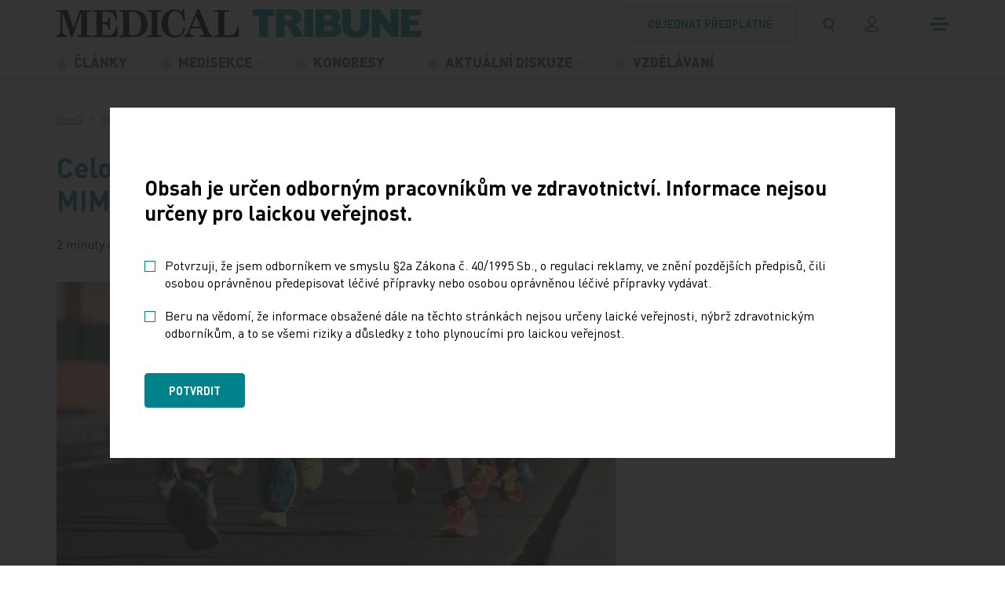

--- FILE ---
content_type: text/html; charset=utf-8
request_url: https://www.tribune.cz/specialy/tiskove-zpravy/celorepublikovy-beh-a-prochazka-pro-miminka-do-dlane-zapojte-se/
body_size: 13640
content:
<!DOCTYPE html>
<html lang="cs">
<head>
        <!-- Start cookieyes banner -->
        <script id="cookieyes" type="text/javascript" src="https://cdn-cookieyes.com/client_data/84f7d1782b62db1da45473c4/script.js"></script>
        <!-- End cookieyes banner -->

	<meta charset="utf-8">
	<meta http-equiv="X-UA-Compatible" content="IE=edge">
	<meta name="viewport" content="width=device-width, initial-scale=1.0, user-scalable=1">

	<title>Celorepublikový Běh a procházka pro MIMINKA DO DLANĚ - zapojte se | MT</title>

		<meta name="description" content="Celorepublikový Běh a procházka pro MIMINKA DO DLANĚ - zapojte se » Každý rok spatří světlo světa 15 milionů předčasně narozených dětí, až 8500 z&amp;nbsp…">

		<meta name="robots" content="index, follow">

		<meta property="og:title" content="Celorepublikový Běh a procházka pro MIMINKA DO DLANĚ - zapojte se | MT"/>
		<meta property="twitter:title" content="Celorepublikový Běh a procházka pro MIMINKA DO DLANĚ - zapojte se | MT"/>

		<meta property="og:description" content="Informační portál nakladatelství MEDICAL TRIBUNE CZ, s.r.o. určený odborníkům pracujícím ve zdravotnictví. Najdete zde obsahy titulů, aktuality, dokumenty, email servis a mnohé další...">
		<meta property="twitter:description" content="Informační portál nakladatelství MEDICAL TRIBUNE CZ, s.r.o. určený odborníkům pracujícím ve zdravotnictví. Najdete zde obsahy titulů, aktuality, dokumenty, email servis a mnohé další...">

		<link rel="canonical" href="https://www.tribune.cz/specialy/tiskove-zpravy/celorepublikovy-beh-a-prochazka-pro-miminka-do-dlane-zapojte-se/" />

		<meta property="og:image"
			  content="https://www.tribune.cz/photo-pg-129-1200--.png">
		<meta property="twitter:image"
			  content="https://www.tribune.cz/photo-pg-129-800--.png">
    <meta property="og:url" content="https://www.tribune.cz/specialy/tiskove-zpravy/celorepublikovy-beh-a-prochazka-pro-miminka-do-dlane-zapojte-se/"/>
    <meta property="og:type" content="website"/>

    <meta name="author" content="Beneš & Michl, www.benes-michl.cz">


	<link rel="shortcut icon" type="image/x-icon" href="https://www.tribune.cz/favicon.ico">
    <link rel="apple-touch-icon" href="https://www.tribune.cz/apple-touch-icon.png">

    <link rel="stylesheet" href="https://www.tribune.cz/assets/front/dist/main.css?v1767687802" media="screen">
    <link rel="stylesheet" href="https://www.tribune.cz/assets/front/dist/print.css?v1767687802" media="print">

    <style>.cky-revisit-bottom-left:hover::after{ border-right-color: transparent !important; } .cky-consent-bar-trigger{background: #00828A !important; color: #ffffff !important; border-color: transparent !important; padding: 10px;} .cky-btn-accept { order: 1 !important; margin-right: 8px !important; } .cky-btn-reject { order: 2 !important; margin-right: 8px !important; color: #00828A !important; border-color: #00828A !important; background-color: #ffffff !important; } .cky-btn-customize { order: 3 !important; margin-right: 0 !important; }</style>

    <script data-cookieyes="necessary">
          var reviveAds = "9e985f01055c94cdc0d3ae0c04c158dd";
		  var home_url = "https://www.tribune.cz";
		  var lang_url = "cz";
		  var translate = JSON.parse("{\"advert_form_coloured_border_price_info\":\"Cena za r\\u00e1me\\u010dek %s K\\u010d\\/cm\\u00b2, cena bude stanovena dle skute\\u010dn\\u00e9 velikosti na\\u0161\\u00edm obchodn\\u00edm odd\\u011blen\\u00edm.\",\"advert_form_online_only_price_info\":\"Uveden\\u00e1 cena je za t\\u00fdden.\"}");
		  var RECAPTCHA_SITE_KEY = "6Leb-hMdAAAAAFRIo9Sd6GKRQtyt14v2KfulMyKN";
          const SEO_PDF_QUERY = "?utm_source=web&utm_medium=link&utm_campaign=pdf_tracking";
	</script>

		<script data-cookieyes="analytics">

        window.dataLayer = window.dataLayer || [];

        function gtag() {

            dataLayer.push(arguments);

        }

        gtag("consent", "default", {

            ad_storage: "denied",

            ad_user_data: "denied",

            ad_personalization: "denied",

            analytics_storage: "denied",

            functionality_storage: "denied",

            personalization_storage: "denied",

            security_storage: "granted",

            wait_for_update: 2000,

        });

        gtag("set", "ads_data_redaction", true);
        gtag("set", "url_passthrough", true);
    </script>

<script data-cookieyes="advertisement" async src="//new.medicalads.cz/ads/www/delivery/asyncjs.php"></script>

<script data-cookieyes="analytics" data-host=https://microanalytics.io data-dnt="false" src=https://microanalytics.io/js/script.js id="ZwSg9rf6GA"
        async defer></script>

<!-- Facebook Pixel Code -->
<script data-cookieyes="advertisement">
    !function(f,b,e,v,n,t,s)
            {if(f.fbq)return;n=f.fbq=function(){n.callMethod?
            n.callMethod.apply(n,arguments):n.queue.push(arguments)};
            if(!f._fbq)f._fbq=n;n.push=n;n.loaded=!0;n.version='2.0';
            n.queue=[];t=b.createElement(e);t.async=!0;
            t.src=v;s=b.getElementsByTagName(e)[0];
            s.parentNode.insertBefore(t,s)}(window, document,'script',
        'https://connect.facebook.net/en_US/fbevents.js');
    fbq('init', '1036544931169897');
    fbq('track', 'PageView');
</script>
<noscript>
    <img height="1" width="1" style="display:none"
         src="https://www.facebook.com/tr?id=1036544931169897&ev=PageView&noscript=1"/>
</noscript>
<!-- End Facebook Pixel Code -->


            <!-- Google Tag Manager -->
            <script data-cookieyes="analytics">(function(w,d,s,l,i){w[l]=w[l]||[];w[l].push({'gtm.start':
                new Date().getTime(),event:'gtm.js'});var f=d.getElementsByTagName(s)[0],
                j=d.createElement(s),dl=l!='dataLayer'?'&l='+l:'';j.async=true;j.src=
                'https://www.googletagmanager.com/gtm.js?id='+i+dl;f.parentNode.insertBefore(j,f);
                })(window,document,'script','dataLayer','GTM-W88PZV8R');</script>
            <!-- End Google Tag Manager -->
</head>
<body class="layout--celorepublikovy-beh-a-prochazka-pro-miminka-do-dlane-zapojte-se">
            <!-- Google Tag Manager (noscript) -->
            <noscript><iframe src="https://www.googletagmanager.com/ns.html?id=GTM-W88PZV8R"
                              height="0" width="0" style="display:none;visibility:hidden"></iframe></noscript>
            <!-- End Google Tag Manager (noscript) -->

<a href="#content" class="sr-only">
	Přeskočit na obsah
</a>
<div class="page" id="my-page">
	<div class="head head--fixed border-bottom--light">
		<header>
			<div class="top">
				<div class="container">
					<div class="top__nav">
						<a class="navbar-brand" href="https://www.tribune.cz/" title="logo">
							<svg class="navbar-brand__svg">
								    <use xlink:href="https://www.tribune.cz/assets/front/images/icons.svg?v=3#logo"></use>
							</svg>
						</a>
						<div class="d-flex align-items-center">
                                <a class="btn btn-outline-primary btn-order d-none d-md-inline-block" href="https://www.tribune.cz/predplatne/">
                                    objednat předplatné
                                </a>
							<div class="search search-expand" role="search">
								<form action="https://www.tribune.cz/vyhledavani/" method="get" class="form-inline">
									<input class="form-control" type="search" name="q" autocomplete="off" title="text vyhledávání">
									<button class="btn px-1 py-0 py-lg-1 mr-lg-0 px-lg-2" title="vyhledávání">
										<svg class="navbar-icon navbar-icon--search">
											<use xlink:href="https://www.tribune.cz/assets/front/images/icons.svg?v=3#search"></use>
										</svg>
									</button>
								</form>
							</div>
                                <a href="/ucet/" class="btn px-1 py-0 py-lg-1 mr-md-0 px-lg-2" title="přihlášení">
                                    <svg class="navbar-icon navbar-icon--user">
                                        <use xlink:href="https://www.tribune.cz/assets/front/images/icons.svg?v=3#user"></use>
                                    </svg>
                                </a>
							<button class="navbar-toggler collapsed" type="button" title="menu">
								<span class="icon-bar"></span>
								<span class="icon-bar"></span>
								<span class="icon-bar"></span>
							</button>
						</div>
					</div><!-- /.top__nav -->
				</div><!-- /.container -->
			</div>
			<div class="nav">
				<div class="container">
					<nav class="navbar navbar-main navbar-expand-md">
						<div class="collapse navbar-collapse" id="navbar">

<ul class="navbar-nav navbar-primary">


        <li class="nav-item ">
            <a class="nav-link"  href="https://www.tribune.cz/vsechny-clanky/" >
                <svg class="icon">
                    <use xlink:href="https://www.tribune.cz/assets/front/images/icons.svg?v=3#menu"></use>
                </svg>
                <span class="nav-text text-uppercase">
                    Články
                </span>
            </a>
        </li>


        <li class="nav-item nav-item--sub ">
            <a class="nav-link dropdown-t"  href="https://www.tribune.cz/medisekce/" >
                <svg class="icon">
                    <use xlink:href="https://www.tribune.cz/assets/front/images/icons.svg?v=3#menu"></use>
                </svg>
                <span class="nav-text text-uppercase">
                    Medisekce
                </span>
            </a>
                <div class="dropdown-m">
                        <a class="dropdown-item"  href="https://www.tribune.cz/medisekce/dermatovenerologie/" >Dermatovenerologie</a>
                        <a class="dropdown-item"  href="https://www.tribune.cz/medisekce/diabetologie/" >Diabetologie</a>
                        <a class="dropdown-item"  href="https://www.tribune.cz/medisekce/digitalni-medicina/" >Digitální medicína</a>
                        <a class="dropdown-item"  href="https://www.tribune.cz/medisekce/gastroenterologie/" >Gastroenterologie</a>
                        <a class="dropdown-item"  href="https://www.tribune.cz/medisekce/hematologie/" >Hematologie</a>
                        <a class="dropdown-item"  href="https://www.tribune.cz/medisekce/kardiologie/" >Kardiologie</a>
                        <a class="dropdown-item"  href="https://www.tribune.cz/medisekce/neurologie/" >Neurologie</a>
                        <a class="dropdown-item"  href="https://www.tribune.cz/medisekce/obezita/" >Obezita</a>
                        <a class="dropdown-item"  href="https://www.tribune.cz/medisekce/ockovani/" >Očkování</a>
                        <a class="dropdown-item"  href="https://www.tribune.cz/medisekce/onkologie/" >Onkologie</a>
                        <a class="dropdown-item"  href="https://www.tribune.cz/medisekce/paliativni-medicina/" >Paliativní medicína</a>
                        <a class="dropdown-item"  href="https://www.tribune.cz/medisekce/psychiatrie/" >Psychiatrie</a>
                        <a class="dropdown-item"  href="https://www.tribune.cz/medisekce/suplementace-mineralu/" >Suplementace minerálů</a>
                        <a class="dropdown-item"  href="https://www.tribune.cz/medisekce/vzacna-onemocneni/" >Vzácná onemocnění</a>
                </div>
        </li>


        <li class="nav-item nav-item--sub ">
            <a class="nav-link dropdown-t"  href="https://www.tribune.cz/kongresy/" >
                <svg class="icon">
                    <use xlink:href="https://www.tribune.cz/assets/front/images/icons.svg?v=3#menu"></use>
                </svg>
                <span class="nav-text text-uppercase">
                    Kongresy
                </span>
            </a>
                <div class="dropdown-m">
                        <a class="dropdown-item"  href="https://www.tribune.cz/kongresy/brnenske-onkologicke-dny/" >Brněnské onkologické dny</a>
                        <a class="dropdown-item"  href="https://www.tribune.cz/kongresy/colours-of-cardiology/" >Colours of Cardiology</a>
                        <a class="dropdown-item"  href="https://www.tribune.cz/kongresy/evropsky-kongres-o-tromboze-a-hemostaze-ecth2025/" >Evropský kongres o trombóze a hemostáze/ ECTH2025</a>
                        <a class="dropdown-item"  href="https://www.tribune.cz/kongresy/kongres-ceske-internisticke-spolecnosti/" >Kongres České internistické společnosti ČLS JEP</a>
                        <a class="dropdown-item"  href="https://www.tribune.cz/kongresy/kongres-primarni-pece/" >Kongres primární péče </a>
                        <a class="dropdown-item"  href="https://www.tribune.cz/kongresy/roadshow-2025/" >Roadshow 2025</a>
                </div>
        </li>


        <li class="nav-item nav-item--sub ">
            <a class="nav-link dropdown-t"  href="https://www.tribune.cz/aktualni-diskuze/" >
                <svg class="icon">
                    <use xlink:href="https://www.tribune.cz/assets/front/images/icons.svg?v=3#menu"></use>
                </svg>
                <span class="nav-text text-uppercase">
                    Aktuální diskuze
                </span>
            </a>
                <div class="dropdown-m">
                        <a class="dropdown-item"  href="https://www.tribune.cz/aktualni-diskuze/cesta-ke-zdravi/" >Cesta ke zdraví</a>
                        <a class="dropdown-item"  href="https://www.tribune.cz/aktualni-diskuze/kulate-stoly/" >Kulaté stoly</a>
                        <a class="dropdown-item"  href="https://www.tribune.cz/aktualni-diskuze/wda-healthy-longevity-symposium/" >WDA: Healthy Longevity Symposium</a>
                </div>
        </li>


        <li class="nav-item ">
            <a class="nav-link"  href="https://www.tribune.cz/kurzy-a-vzdelavani/" >
                <svg class="icon">
                    <use xlink:href="https://www.tribune.cz/assets/front/images/icons.svg?v=3#menu"></use>
                </svg>
                <span class="nav-text text-uppercase">
                    Vzdělávání
                </span>
            </a>
        </li>
</ul>
						</div>
					</nav>
					<!--/nav-->

					<nav id="nav-mmenu" class="nav-mmenu mm-spn--light mm-spn--navbar mm-spn--main">
						<ul class="mm-spn--open">

    <li class="nav-item">
        <a  href="https://www.tribune.cz/vsechny-clanky/" >
             Články
        </a>

    </li>

    <li class="nav-item">
        <a  href="https://www.tribune.cz/medisekce/" >
             Medisekce
        </a>

            <ul>

    <li class="nav-item">
        <a  href="https://www.tribune.cz/medisekce/dermatovenerologie/" >
             Dermatovenerologie
        </a>

            <ul>

    <li class="nav-item">
        <a  href="https://www.tribune.cz/medisekce/dermatovenerologie/dermatovenerologie/" >
             Dermatovenerologie
        </a>

    </li>

    <li class="nav-item">
        <a  href="https://www.tribune.cz/medisekce/dermatovenerologie/hidradenitis-suppurativa/" >
             Hidradenitis suppurativa
        </a>

    </li>

            </ul>
    </li>

    <li class="nav-item">
        <a  href="https://www.tribune.cz/medisekce/diabetologie/" >
             Diabetologie
        </a>

            <ul>

    <li class="nav-item">
        <a  href="https://www.tribune.cz/medisekce/diabetologie/diabetologie/" >
             Diabetologie
        </a>

    </li>

            </ul>
    </li>

    <li class="nav-item">
        <a  href="https://www.tribune.cz/medisekce/digitalni-medicina/" >
             Digitální medicína
        </a>

            <ul>

    <li class="nav-item">
        <a  href="https://www.tribune.cz/medisekce/digitalni-medicina/ai-v-medicine/" >
             AI v medicíně
        </a>

    </li>

    <li class="nav-item">
        <a  href="https://www.tribune.cz/medisekce/digitalni-medicina/robotika/" >
             Robotika
        </a>

    </li>

    <li class="nav-item">
        <a  href="https://www.tribune.cz/medisekce/digitalni-medicina/vr-ar-v-medicine/" >
             VR/AR v medicíně
        </a>

    </li>

    <li class="nav-item">
        <a  href="https://www.tribune.cz/medisekce/digitalni-medicina/technologie/" >
             Technologie
        </a>

    </li>

    <li class="nav-item">
        <a  href="https://www.tribune.cz/medisekce/digitalni-medicina/telemedicina/" >
             Telemedicína
        </a>

    </li>

            </ul>
    </li>

    <li class="nav-item">
        <a  href="https://www.tribune.cz/medisekce/gastroenterologie/" >
             Gastroenterologie
        </a>

            <ul>

    <li class="nav-item">
        <a  href="https://www.tribune.cz/medisekce/gastroenterologie/gastroenterologie/" >
             Gastroenterologie
        </a>

    </li>

            </ul>
    </li>

    <li class="nav-item">
        <a  href="https://www.tribune.cz/medisekce/hematologie/" >
             Hematologie
        </a>

            <ul>

    <li class="nav-item">
        <a  href="https://www.tribune.cz/medisekce/hematologie/hematologie/" >
             Hematologie
        </a>

    </li>

            </ul>
    </li>

    <li class="nav-item">
        <a  href="https://www.tribune.cz/medisekce/kardiologie/" >
             Kardiologie
        </a>

            <ul>

    <li class="nav-item">
        <a  href="https://www.tribune.cz/medisekce/kardiologie/infarkt-myokardu/" >
             Infarkt myokardu
        </a>

    </li>

    <li class="nav-item">
        <a  href="https://www.tribune.cz/medisekce/kardiologie/kardiometabolicka-onemocneni/" >
             Kardiometabolická onemocnění
        </a>

    </li>

    <li class="nav-item">
        <a  href="https://www.tribune.cz/medisekce/kardiologie/kardio-renalne-metabolicky-syndrom/" >
             Kardio-renálně-metabolický syndrom 
        </a>

    </li>

    <li class="nav-item">
        <a  href="https://www.tribune.cz/medisekce/kardiologie/obstrukcni-hypertroficka-kardiomyopatie/" >
             Obstrukční hypertrofická kardiomyopatie 
        </a>

    </li>

    <li class="nav-item">
        <a  href="https://www.tribune.cz/medisekce/kardiologie/srdecni-selhani/" >
             Srdeční selhání 
        </a>

    </li>

    <li class="nav-item">
        <a  href="https://www.tribune.cz/medisekce/kardiologie/videomedailonky-center-pro-lecbu-pcsk9-inhibitoru/" >
             Představení center pro léčbu inhibitory PCSK9
        </a>

    </li>

    <li class="nav-item">
        <a  href="https://www.tribune.cz/medisekce/kardiologie/specializovana-centra-na-lecbu-hcm1/" >
             Centra pro HCM
        </a>

    </li>

            </ul>
    </li>

    <li class="nav-item">
        <a  href="https://www.tribune.cz/medisekce/neurologie/" >
             Neurologie
        </a>

            <ul>

    <li class="nav-item">
        <a  href="https://www.tribune.cz/medisekce/neurologie/alzheimerova-choroba/" >
             Alzheimerova choroba
        </a>

    </li>

    <li class="nav-item">
        <a  href="https://www.tribune.cz/medisekce/neurologie/demence/" >
             Demence
        </a>

    </li>

            </ul>
    </li>

    <li class="nav-item">
        <a  href="https://www.tribune.cz/medisekce/obezita/" >
             Obezita
        </a>

            <ul>

    <li class="nav-item">
        <a  href="https://www.tribune.cz/medisekce/obezita/trendy-v-lecbe-obezity/" >
             Trendy v léčbě obezity
        </a>

    </li>

            </ul>
    </li>

    <li class="nav-item">
        <a  href="https://www.tribune.cz/medisekce/ockovani/" >
             Očkování
        </a>

            <ul>

    <li class="nav-item">
        <a  href="https://www.tribune.cz/medisekce/ockovani/hpv-onemocneni/" >
             HPV onemocnění
        </a>

    </li>

    <li class="nav-item">
        <a  href="https://www.tribune.cz/medisekce/ockovani/klistova-encefalitida/" >
             Klíšťová encefalitida
        </a>

    </li>

    <li class="nav-item">
        <a  href="https://www.tribune.cz/medisekce/ockovani/pneumokokova-onemocneni/" >
             Pneumokoková onemocnění
        </a>

    </li>

            </ul>
    </li>

    <li class="nav-item">
        <a  href="https://www.tribune.cz/medisekce/onkologie/" >
             Onkologie
        </a>

            <ul>

    <li class="nav-item">
        <a  href="https://www.tribune.cz/medisekce/onkologie/karcinom-pankreatu/" >
             Karcinom pankreatu
        </a>

    </li>

    <li class="nav-item">
        <a  href="https://www.tribune.cz/medisekce/onkologie/karcinom-plic/" >
             Karcinom plic
        </a>

    </li>

    <li class="nav-item">
        <a  href="https://www.tribune.cz/medisekce/onkologie/karcinom-prostaty/" >
             Karcinom prostaty
        </a>

    </li>

    <li class="nav-item">
        <a  href="https://www.tribune.cz/medisekce/onkologie/kolorektalni-karcinom/" >
             Kolorektální karcinom
        </a>

    </li>

    <li class="nav-item">
        <a  href="https://www.tribune.cz/medisekce/onkologie/zakladni-lecba-v-onkologii/" >
             Základní léčba v onkologii
        </a>

    </li>

            </ul>
    </li>

    <li class="nav-item">
        <a  href="https://www.tribune.cz/medisekce/paliativni-medicina/" >
             Paliativní medicína
        </a>

            <ul>

    <li class="nav-item">
        <a  href="https://www.tribune.cz/medisekce/paliativni-medicina/paliativni-a-podpurna-pece/" >
             Paliativní a podpůrná péče
        </a>

    </li>

            </ul>
    </li>

    <li class="nav-item">
        <a  href="https://www.tribune.cz/medisekce/psychiatrie/" >
             Psychiatrie
        </a>

            <ul>

    <li class="nav-item">
        <a  href="https://www.tribune.cz/medisekce/psychiatrie/psychiatricka-onemocneni/" >
             Psychiatrická onemocnění
        </a>

    </li>

            </ul>
    </li>

    <li class="nav-item">
        <a  href="https://www.tribune.cz/medisekce/suplementace-mineralu/" >
             Suplementace minerálů
        </a>

            <ul>

    <li class="nav-item">
        <a  href="https://www.tribune.cz/medisekce/suplementace-mineralu/deficit-horciku/" >
             Deficit hořčíku
        </a>

    </li>

    <li class="nav-item">
        <a  href="https://www.tribune.cz/medisekce/suplementace-mineralu/deficit-vitaminu-d-a-vapniku/" >
             Deficit vitamínu D a vápníku
        </a>

    </li>

            </ul>
    </li>

    <li class="nav-item">
        <a  href="https://www.tribune.cz/medisekce/vzacna-onemocneni/" >
             Vzácná onemocnění
        </a>

            <ul>

    <li class="nav-item">
        <a  href="https://www.tribune.cz/medisekce/vzacna-onemocneni/fabryho-choroba/" >
             Fabryho choroba
        </a>

    </li>

    <li class="nav-item">
        <a  href="https://www.tribune.cz/medisekce/vzacna-onemocneni/pnh-focus/" >
             PNH Focus
        </a>

    </li>

            </ul>
    </li>

            </ul>
    </li>

    <li class="nav-item">
        <a  href="https://www.tribune.cz/kongresy/" >
             Kongresy
        </a>

            <ul>

    <li class="nav-item">
        <a  href="https://www.tribune.cz/kongresy/brnenske-onkologicke-dny/" >
             Brněnské onkologické dny
        </a>

    </li>

    <li class="nav-item">
        <a  href="https://www.tribune.cz/kongresy/colours-of-cardiology/" >
             Colours of Cardiology
        </a>

    </li>

    <li class="nav-item">
        <a  href="https://www.tribune.cz/kongresy/evropsky-kongres-o-tromboze-a-hemostaze-ecth2025/" >
             Evropský kongres o trombóze a hemostáze/ ECTH2025
        </a>

    </li>

    <li class="nav-item">
        <a  href="https://www.tribune.cz/kongresy/kongres-ceske-internisticke-spolecnosti/" >
             Kongres České internistické společnosti ČLS JEP
        </a>

    </li>

    <li class="nav-item">
        <a  href="https://www.tribune.cz/kongresy/kongres-primarni-pece/" >
             Kongres primární péče 
        </a>

    </li>

    <li class="nav-item">
        <a  href="https://www.tribune.cz/kongresy/roadshow-2025/" >
             Roadshow 2025
        </a>

            <ul>

    <li class="nav-item">
        <a  href="https://www.tribune.cz/kongresy/roadshow-2025/roadshow-diagnostika-onemocneni-srdce/" >
             Roadshow - diagnostika onemocnění srdce
        </a>

    </li>

            </ul>
    </li>

            </ul>
    </li>

    <li class="nav-item">
        <a  href="https://www.tribune.cz/aktualni-diskuze/" >
             Aktuální diskuze
        </a>

            <ul>

    <li class="nav-item">
        <a  href="https://www.tribune.cz/aktualni-diskuze/cesta-ke-zdravi/" >
             Cesta ke zdraví
        </a>

    </li>

    <li class="nav-item">
        <a  href="https://www.tribune.cz/aktualni-diskuze/kulate-stoly/" >
             Kulaté stoly
        </a>

            <ul>

    <li class="nav-item">
        <a  href="https://www.tribune.cz/aktualni-diskuze/kulate-stoly/jak-zkratit-cestu-k-diagnoze-plicni-fibrozy/" >
             Jak zkrátit cestu k diagnóze plicní fibrózy
        </a>

    </li>

    <li class="nav-item">
        <a  href="https://www.tribune.cz/aktualni-diskuze/kulate-stoly/implementace-nkp-a-preventivni-prohlidky-v-roce-2026/" >
             Implementace NKP a preventivní prohlídky v roce 2026
        </a>

    </li>

    <li class="nav-item">
        <a  href="https://www.tribune.cz/aktualni-diskuze/kulate-stoly/proc-se-v-cesku-nedari-chranit-pacienty-pred-dopady-dyslipidemie/" >
             Proč se v Česku nedaří chránit pacienty před dopady dyslipidémie
        </a>

    </li>

            </ul>
    </li>

    <li class="nav-item">
        <a  href="https://www.tribune.cz/aktualni-diskuze/wda-healthy-longevity-symposium/" >
             WDA: Healthy Longevity Symposium
        </a>

    </li>

            </ul>
    </li>

    <li class="nav-item">
        <a  href="https://www.tribune.cz/multimedia/podcasty/" >
             Podcasty
        </a>

    </li>

    <li class="nav-item">
        <a  href="https://www.tribune.cz/multimedia/video/" >
             Video
        </a>

    </li>

    <li class="nav-item">
        <a  href="https://www.tribune.cz/multimedia/ke-stazeni/" >
             Ke stažení
        </a>

    </li>

    <li class="nav-item">
        <a  href="https://www.tribune.cz/kurzy-a-vzdelavani/" >
             Vzdělávání
        </a>

    </li>

    <li class="nav-item">
        <a  href="https://www.tribune.cz/znalostni-testy/" >
             Znalostní testy
        </a>

    </li>

    <li class="active nav-item">
        <a  href="https://www.tribune.cz/specialy/" >
             Speciály
        </a>

            <ul>

    <li class="active nav-item">
        <a  href="https://www.tribune.cz/specialy/tiskove-zpravy/" >
             Tiskové zprávy
        </a>

    </li>

    <li class="nav-item">
        <a  href="https://www.tribune.cz/specialy/e-reprinty/" >
             E-reprinty
        </a>

    </li>

            </ul>
    </li>


    <li class="nav-item">
        <a  href="https://www.tribune.cz/nase-tituly/" >
             Naše tituly
        </a>

    </li>

    <li class="nav-item">
        <a  href="https://www.tribune.cz/autori/" >
             Autoři
        </a>

    </li>

    <li class="nav-item">
        <a  href="https://www.tribune.cz/kalendar-akci/" >
             Kalendář akcí
        </a>

    </li>

    <li class="nav-item">
        <a  href="https://www.tribune.cz/personalni-inzerce/" >
             Personální inzerce
        </a>

    </li>

    <li class="nav-item">
        <a  href="https://www.tribune.cz/pro-pacienty/" >
             Pro pacienty
        </a>

    </li>

    <li class="nav-item">
        <a  href="https://www.tribune.cz/kontakt/" >
             Kontakt
        </a>

    </li>

    <li class="p-2 d-md-none">
        <a class="btn btn-outline-primary btn-order" href="https://www.tribune.cz/predplatne/">
            objednat předplatné
        </a>
    </li>
						</ul>
					</nav>
				</div><!-- /.container -->
			</div>
		</header>
	</div>

	<div class="main" id="content">
    <div class="breadcrumb-wrap">
        <nav aria-label="breadcrumb" role="navigation">
            <ol class="breadcrumb" itemscope="" itemtype="http://schema.org/BreadcrumbList">
                <li class="breadcrumb-item">
                    <a href="/">Domů</a>
                </li>
                        <li class="breadcrumb-item" itemprop="itemListElement" itemscope itemtype="http://schema.org/ListItem">
                            <meta itemprop="position" content="2"/>
                            <a href="https://www.tribune.cz/specialy/" itemprop="item">
                            <span itemprop="name">
                            Speciály
                            </span>
                            </a>
                        </li>
                        <li class="breadcrumb-item" itemprop="itemListElement" itemscope itemtype="http://schema.org/ListItem">
                            <meta itemprop="position" content="3"/>
                            <a href="https://www.tribune.cz/specialy/tiskove-zpravy/" itemprop="item">
                            <span itemprop="name">
                            Tiskové zprávy
                            </span>
                            </a>
                        </li>
                        <li class="breadcrumb-item active" aria-current="page" itemprop="itemListElement" itemscope="" itemtype="http://schema.org/ListItem">
                            <span itemprop="name" title="Celorepublikový Běh a procházka pro MIMINKA DO DLANĚ - zapojte se">Celorepublikový Běh a procházka pro MIMINKA…</span>
                            <meta itemprop="position" content="4"/>
                        </li>
            </ol>
        </nav>
    </div>

		<main>
			<div id="snippet--content">
<article class="article">
    <div class="container">
        <div class="row justify-content-between">
            <div class="col col-12 col-lg-8 article-main">
                <header>
                    <h1> Celorepublikový Běh a procházka pro MIMINKA DO DLANĚ - zapojte se </h1>
                    <div class="article__info d-flex flex-wrap align-items-center">
                        <span>2 minuty čtení</span>
                        <span>
                                22. 4. 2022
                        </span>
                            <span>
                                
                                      tisková zpráva
                                
                            </span>
                    </div>
                </header>
                        <figure>
                            <img class="mx-auto d-block mb-4" width="843"
                                    
                                        src="https://www.tribune.cz/photo-pg-897-843--.jpg"
                                    
                                 alt="běh, maraton">
                            <figcaption>
                                    Foto: shutterstock.com
                            </figcaption>
                        </figure>

                            <section class="section section--default">

                        <p><strong>Každý rok spatří světlo světa 15 milionů předčasně narozených dětí, až 8500 z&nbsp;nich se&nbsp;narodí v&nbsp;České republice</strong>. <strong>První květnovou neděli se&nbsp;uskuteční už tradiční charitativní běh a&nbsp;procházka organizace Nedoklubko&nbsp;na&nbsp;podporu neonatologických oddělení pečujících o&nbsp;předčasně narozené děti. Akce se&nbsp;může zúčastnit každý, trasa i&nbsp;místo&nbsp;jsou libovolné, stačí se&nbsp;pouze zaregistrovat a&nbsp;své startovné věnovat jedné z&nbsp;33 nemocnic s&nbsp;neonatologickým oddělením. Cílem je v&nbsp;tento den společně uběhnout a&nbsp;ujít 8&nbsp;500&nbsp;kilometrů, právě tolik dětí se&nbsp;u&nbsp;nás každý rok narodí předčasně.&nbsp;</strong></p>
<p>Zájemci se&nbsp;mohou k&nbsp;běhu registrovat už nyní na&nbsp;<a href="http://www.miminkadodlane.cz">www.miminkadodlane.cz</a>, kde najdou také více informací.&nbsp;„<em>Vloni jsme poprvé vzhledem k&nbsp;epidemiologické situaci zorganizovali celorepublikový běh a&nbsp;procházku pro&nbsp;MIMINKA DO&nbsp;DLANĚ individuálně. Byl to&nbsp;náš nejúspěšnější běh, zúčastnilo se&nbsp;celkem 1148 běžců a&nbsp;4459 osob šli na&nbsp;procházku. Výtěžek byl téměř 830&nbsp;000 Kč, který jsme použili na&nbsp;nákup potřebného vybavení do&nbsp;celkem 33 neonatologických oddělení se&nbsp;kterými celoročně spolupracujeme,</em>“ uvedla Lucie Žáčková, předsedkyně a&nbsp;ředitelka organizace Nedoklubko. Běh a&nbsp;procházka pro&nbsp;MIMINKA DO&nbsp;DLANĚ se&nbsp;letos uskuteční 1. května na&nbsp;Světový den rodičů předčasně narozených dětí. Startovné je minimálně 100 Kč, které budou použity, jak už bylo&nbsp;uvedeno, na&nbsp;vybavení českých&nbsp;neontologických pracovišť.&nbsp;„<em>V&nbsp;rámci projektu Miminka do&nbsp;dlaně tradičně pořádáme charitativní akce s&nbsp;cílem upozornit na&nbsp;problematiku předčasného porodu. Chceme také vyzdvihnout špičkovou úroveň české neonatologie a&nbsp;finančně podpořit neonatologická oddělení, kde o&nbsp;předčasně narozená miminka pečují,</em>“ uzavírá Lucie Žáčková.</p>
<div class="row">
<div class="col-md-6">
<p><a href="https://www.tribune.cz/final-poster-a4-photo-pg-896---.jpg" target="_blank" rel="noopener"><img src="https://www.tribune.cz/final-poster-a4-photo-pg-896---.jpg"  alt="FINAL_POSTER_A4" title="FINAL_POSTER_A4" /></a></p>
</div>
<div class="col-md-6"></div>
</div>
<p>&nbsp;</p>

                            </section>






                <section class="section section--default">
                    <div class="row pb-4 align-items-stretch">
                        <div class="col-12 col-md-6 d-flex align-items-center">
                            <div class="article-tags pt-md-1">
                                <a href="/tag/tiskove-zpravy/" class="tag tag--light text-uppercase">Tiskové zprávy</a>
                            </div>
                        </div>
                        <div class="col-12 col-md-6">
                            <div class="article-social p-0 d-flex align-items-center">
                                <p class="display-4 mb-0 mr-1">Sdílejte článek</p>
                                <div class="foot__social">
                                    <ul class="social">
                                        <li>
                                            <a class="share-facebook" href="#" title="facebook">
                                                <svg class=" icon icon-fb">
                                                    <use xlink:href="https://www.tribune.cz/assets/front/images/icons.svg?v=3#fb"></use>
                                                </svg>
                                            </a>
                                        </li>

                                        <li>
                                            <a class="share-twitter" href="#" title="twitter">
                                                <svg class="icon icon-tw">
                                                    <use xlink:href="https://www.tribune.cz/assets/front/images/icons.svg?v=3#tw"></use>
                                                </svg>
                                            </a>
                                        </li>
                                    </ul>
                                </div>
                            </div>
                        </div>
                    </div>
                </section>


            </div>
            <div class="col col-12 col-lg-4">
                <aside class="sticky">
                </aside>
            </div>
        </div>
    </div>
</article>

    <section class="section section--gray my-2 my-md-3 mb-xl-4 mt-xl-5">
        <div class="container">

<div class="section__inner position-relative border-bottom-0">
    <h2 class="text-center display-2 mt-3 mb-1 mb-md-3 mb-lg-3 mb-xl-4 mt-xl-5 mb-xl-4">Doporučené</h2>
    <div class="row row-cols-1 row-cols-md-2 row-cols-lg-4 card-grid">
        <div class="col">
            <article class="card pt-lg-0">

                <div class="card-body">
                    <a href="https://www.tribune.cz/medicina/informacni-dopis-pro-zdravotnicke-pracovniky/">
                        <h3 class="card-title display-4">
                            Informační dopis pro zdravotnické pracovníky
                        </h3>
                    </a>
                    <div class="card-info">
                        <div class="card-tags">
                        </div>
                        <div class="card-meta text-muted mb-0">
                            <span>
                                    25. 3. 2024
                            </span>
                            <span>
                            </span>
                        </div>
                    </div>
                    <div class="card-minmax">
                        <p>
                                Paxlovid (nirmatrelvir; ritonavir): připomenutí život ohrožujících až fatálních lékových interakcí s některými imunosupresivy, včetně takrolimu
                        </p>
                    </div>
                </div>
            </article>
        </div>
        <div class="col">
            <article class="card pt-lg-0">

                <div class="card-body">
                    <a href="https://www.tribune.cz/medicina/[base64]/">
                        <h3 class="card-title display-4">
                            Evropská komise pro léčivé přípravky (EMA) schválila k použití léčivý přípravek společnosti Almirall – EBGLYSS® (lebrikizumab) pro léčbu středně těžké až těžké atopické dermatitidy u dospělých a dospívajících
                        </h3>
                    </a>
                    <div class="card-info">
                        <div class="card-tags">
                        </div>
                        <div class="card-meta text-muted mb-0">
                            <span>
                                    21. 3. 2024
                            </span>
                            <span>
                            </span>
                        </div>
                    </div>
                    <div class="card-minmax">
                        <p>
                                Lebrikizumab je monoklonální protilátka, která se váže s vysokou afinitou na interleukin 13 a selektivně inhibuje jeho signální dráhu [1–4].
                        </p>
                    </div>
                </div>
            </article>
        </div>
        <div class="col">
            <article class="card pt-lg-0">

                <div class="card-body">
                    <a href="https://www.tribune.cz/specialy/tiskove-zpravy/rodiny-pecujici-o-vazne-nemocne-deti-ziskaji-novou-formu-podpory/">
                        <h3 class="card-title display-4">
                            Rodiny pečující o vážně nemocné děti získají novou formu podpory
                        </h3>
                    </a>
                    <div class="card-info">
                        <div class="card-tags">
                        </div>
                        <div class="card-meta text-muted mb-0">
                            <span>
                                    14. 3. 2024
                            </span>
                            <span>
                            </span>
                        </div>
                    </div>
                    <div class="card-minmax">
                        <p>
                                Rodinám pečujícím o děti se závažnou život limitující nebo ohrožující diagnózou bude nově pomáhat takzvaný koordinátor péče. V zahraničí, například…
                        </p>
                    </div>
                </div>
            </article>
        </div>
        <div class="col">
            <article class="card pt-lg-0">

                <div class="card-body">
                    <a href="https://www.tribune.cz/specialy/tiskove-zpravy/zemrela-osobnost-osetrovatelstvi-anna-skalicka/">
                        <h3 class="card-title display-4">
                            Zemřela osobnost ošetřovatelství Anna Skalická
                        </h3>
                    </a>
                    <div class="card-info">
                        <div class="card-tags">
                        </div>
                        <div class="card-meta text-muted mb-0">
                            <span>
                                    16. 2. 2024
                            </span>
                            <span>
                            </span>
                        </div>
                    </div>
                    <div class="card-minmax">
                        <p>
                                „Ve věku nedožitých 73 let zemřela naše kolegyně a vážená osobnost České asociace sester, paní Bc. Anna Skalická,“ informovala o smutné události 13.…
                        </p>
                    </div>
                </div>
            </article>
        </div>
    </div>
</div>
        </div>
    </section>
<section class="section section--gray newsletter">
    <div class="container">
        <div class="section__inner position-relative">
            <div class="section__title">
                <h2 class="section__text">Přihlaste se k odběru novinek.</h2>
            </div>
            <div class="shortcode">
<form action="#newsletter-form" method="post" id="newsletter-form" class="js--interests" data-parsley-validate>
    <div class="row">
        <div class="col-lg-6">
            <div>
                <p class="text-dark font-weight-bold newsletter__title container-4 container-xl-6">
                    Udržujte si přehled ze světa medicíny a zdravotnictví.
                </p>
            </div>
        </div>
        <div class=" col-md-8 col-lg-5 col-xl-4  px-lg-0 mt-md-2 mt-lg-1">



            <div class="row">
                <div class="col col-12 col-md order-1 order-md-1">
                    <div class="form-group">
                        <input id="email" type="email" name="param[email]" class="js--interests-input form-control form-control-sm" data-collapse-show="collapse-6976cd977e923" pattern="[a-z0-9._%+\-]+@[a-z0-9.\-]+\.[a-z]&#123;2,}$" placeholder="E-mail" data-parsley-error-message="Vyplňte prosím e-mail." required>
                    </div>
                </div>
                <div class="col-auto col-12 col-md-auto pl-md-0 order-4 order-md-2">
                    <div class="form-group">
                        <button type="submit" class="btn btn-primary">Potvrdit</button>
                    </div>
                </div>
                    <div class="col-12 order-2 order-md-3">
                        <div class="collapse" id="collapse-6976cd977e923">
                            <fieldset class="newsletter__topic mb-2">
                                <legend>Zvolte okruh témat, který vás zajímá:</legend>
                                    <div class="custom-control custom-checkbox">
                                        <input type="checkbox" class="custom-control-input" id="param-interests6976cd977e923-3" name="param[interests][3]">
                                        <label class="custom-control-label" for="param-interests6976cd977e923-3">Roztroušená skleróza</label>
                                    </div>
                                    <div class="custom-control custom-checkbox">
                                        <input type="checkbox" class="custom-control-input" id="param-interests6976cd977e923-4" name="param[interests][4]">
                                        <label class="custom-control-label" for="param-interests6976cd977e923-4">Hemofilie</label>
                                    </div>
                                    <div class="custom-control custom-checkbox">
                                        <input type="checkbox" class="custom-control-input" id="param-interests6976cd977e923-5" name="param[interests][5]">
                                        <label class="custom-control-label" for="param-interests6976cd977e923-5">Migréna</label>
                                    </div>
                                    <div class="custom-control custom-checkbox">
                                        <input type="checkbox" class="custom-control-input" id="param-interests6976cd977e923-6" name="param[interests][6]">
                                        <label class="custom-control-label" for="param-interests6976cd977e923-6">Kurzy a vzdělávání</label>
                                    </div>
                                    <div class="custom-control custom-checkbox">
                                        <input type="checkbox" class="custom-control-input" id="param-interests6976cd977e923-7" name="param[interests][7]">
                                        <label class="custom-control-label" for="param-interests6976cd977e923-7">Medisekce</label>
                                    </div>
                            </fieldset>
                        </div>
                    </div>
                <div class="col-12 order-3 order-md-4">
                    <div class="form-group mb-0 pl-lg-1">
                        <div class="custom-control custom-checkbox">
                            <input
                                    type="checkbox"
                                    class="custom-control-input"
                                    name="param[agreement]"
                                    id="agree6976cd977e923"
                                    data-parsley-error-message="Tato položka je povinná."
                                    required
                            >
                            <label class="custom-control-label" for="agree6976cd977e923">Souhlasím se zasíláním newsletteru</label>
                        </div>
                    </div>
                </div>
            </div>
        </div>
    </div>
</form>
</div>
            <div class="hexagons hexagons--small"><svg class="hexagons__svg"> <use xlink:href="https://www.tribune.cz/assets/front/images/icons.svg?v=3#hexagonss"></use> </svg></div>
        </div>
    </div>
</section>

<div id="popupCoursesNewsletter" style="display: none">
    <button
        data-fancybox-close=""
        class="fancybox-button fancybox-button--close position-absolute bg-transparent text-primary top-0"
        title="Close"
        style="
            top: .3em;
            right: .3em;
        "
    >
        <svg xmlns="http://www.w3.org/2000/svg" viewBox="0 0 24 24" fill="none">
            <path d="M12 10.6L6.6 5.2 5.2 6.6l5.4 5.4-5.4 5.4 1.4 1.4 5.4-5.4 5.4 5.4 1.4-1.4-5.4-5.4 5.4-5.4-1.4-1.4-5.4 5.4z"></path>
        </svg>
    </button>

    <div class="position-relative card">
        <h2 class="display-2 mt-0 text-center">
            Nové články, kurzy, testy
        </h2>

        <p class="text-center">
            Zadejte e-mail a již nic nezmeškáte.
        </p>


    <form action="https://www.tribune.cz/specialy/tiskove-zpravy/celorepublikovy-beh-a-prochazka-pro-miminka-do-dlane-zapojte-se/#toc-courseNewsletterPopup-courseNewsletterForm" method="post" id="frm-courseNewsletterPopup-courseNewsletterForm-form" data-parsley-validate class="js--ajax">
        <div id="toc-courseNewsletterPopup-courseNewsletterForm"></div>
    
    
    
        <div class="form-group">
            <label for="frm-courseNewsletterPopup-courseNewsletterForm-form-email"
                class="font-weight-bold"
            >
                Váš e-mail: *
            </label>
            <input type="email" name="email" maxlength="100" id="frm-courseNewsletterPopup-courseNewsletterForm-form-email" required data-nette-rules='[{"op":":filled","msg":"This field is required."},{"op":":email","msg":"Please enter a valid email address."},{"op":":maxLength","msg":"Maximální délka je 100 znaků.","arg":100}]'
                class="form-control"
                placeholder=""
            >
        </div>
    
        <div class="form-group">
            <div id="accordionExample">
                <div id="headingOne">
                    <button style="text-transform: none !important;" class="px-2 text-capitalize btn btn-outline-primary w-100 text-left" type="button" data-toggle="collapse" data-target="#collapseOne" aria-expanded="true" aria-controls="collapseOne">
                        <strong>Vyberte si co vás zajímá</strong>
                        <br>
                        <br>
                        <div class="font-weight-normal">
                            Dokončete kompletní registraci<wbr>a navíc získáte přístup k dalším článkům.
                        </div>
                    </button>
                </div>
                <div id="collapseOne" class="collapse" aria-labelledby="headingOne" data-parent="#accordionExample">
                    <div class="p-2">
                            <div class="form-group">
                                <div class="custom-control custom-checkbox">
                                    <input type="checkbox" class="custom-control-input" name="interests[]" id="frm-courseNewsletterPopup-courseNewsletterForm-form-interests-3" value="3">
                                    <label class="custom-control-label" for="frm-courseNewsletterPopup-courseNewsletterForm-form-interests-3">Roztroušená skleróza</label>
                                </div>
                            </div>
                            <div class="form-group">
                                <div class="custom-control custom-checkbox">
                                    <input type="checkbox" class="custom-control-input" name="interests[]" id="frm-courseNewsletterPopup-courseNewsletterForm-form-interests-4" value="4">
                                    <label class="custom-control-label" for="frm-courseNewsletterPopup-courseNewsletterForm-form-interests-4">Hemofilie</label>
                                </div>
                            </div>
                            <div class="form-group">
                                <div class="custom-control custom-checkbox">
                                    <input type="checkbox" class="custom-control-input" name="interests[]" id="frm-courseNewsletterPopup-courseNewsletterForm-form-interests-5" value="5">
                                    <label class="custom-control-label" for="frm-courseNewsletterPopup-courseNewsletterForm-form-interests-5">Migréna</label>
                                </div>
                            </div>
                            <div class="form-group">
                                <div class="custom-control custom-checkbox">
                                    <input type="checkbox" class="custom-control-input" name="interests[]" id="frm-courseNewsletterPopup-courseNewsletterForm-form-interests-6" value="6">
                                    <label class="custom-control-label" for="frm-courseNewsletterPopup-courseNewsletterForm-form-interests-6">Kurzy a vzdělávání</label>
                                </div>
                            </div>
                            <div class="form-group">
                                <div class="custom-control custom-checkbox">
                                    <input type="checkbox" class="custom-control-input" name="interests[]" id="frm-courseNewsletterPopup-courseNewsletterForm-form-interests-7" value="7">
                                    <label class="custom-control-label" for="frm-courseNewsletterPopup-courseNewsletterForm-form-interests-7">Medisekce</label>
                                </div>
                            </div>
                    </div>                
                </div>
            </div>
        </div>
    
        <div class="form-group">
            <p>Pokračováním souhlasíte se <a target="_blank" href="/informace-o-zpracovani-osobnich-udaju/">zasíláním newsletteru a&nbsp;s&nbsp;použitím osobních údajů</a>.</p>
        </div>
    
        <div class="d-flex flex-fill flex-wrap flex-md-nowrap justify-content-md-between align-items-center">
                            <a href="#" data-fancybox-close="" class="btn btn-outline-primary px-4 fancybox-button--close w-100 mr-md-1 mb-1 mb-md-0">Zavřít</a>

            <button type="submit" name="send" value="Odeslat" class="btn btn-primary w-100 ml-md-1 mb-1 mb-md-0" id="form-button-frm-courseNewsletterPopup-courseNewsletterForm-form-send">
                Odeslat
            </button>
        </div>
    <input type="hidden" name="_do" value="courseNewsletterPopup-courseNewsletterForm-form-submit"></form>
    </div>
</div>

<script data-cookieyes="necessary">
    (function(){
        const refreshPopup = function () {
            var instance = $.fancybox.getInstance();
            if (instance) {
                var instanceTrigger = instance.$trigger;
                if (instanceTrigger.attr('href') === '#popupCoursesNewsletter') {
                    instance.close();
                    instanceTrigger.click();
                }
            }
        };
        if (document.body.classList.contains('isLoaded')) {
            refreshPopup();
        } else {
            window.addEventListener('load', function () {
                refreshPopup();
            });
        }
    })();
</script>
<div id="popupCoursesInfo" style="display: none" class="courseInfo__popup">
    <button
        data-fancybox-close=""
        class="fancybox-button fancybox-button--close position-absolute bg-transparent text-primary top-0"
        title="Close"
        style="
            top: .3em;
            right: .3em;
        "
    >
        <svg xmlns="http://www.w3.org/2000/svg" viewBox="0 0 24 24" fill="none">
            <path d="M12 10.6L6.6 5.2 5.2 6.6l5.4 5.4-5.4 5.4 1.4 1.4 5.4-5.4 5.4 5.4 1.4-1.4-5.4-5.4 5.4-5.4-1.4-1.4-5.4 5.4z"></path>
        </svg>
    </button>

    <div class="position-relative card">
        <h2 class="display-2 mt-0 text-center">
            Jak probíhají naše kurzy a znalostní testy
        </h2>

        <div class="switch-field">
            <input
                    type="radio"
                    id="content-course"
                    name="content"
                    value="course"
                    checked
                    onchange="
                    $('.js--content').hide();
                    if (this.checked) {
                        $('.js--content-course').show();
                    }
                "
            />
            <label for="content-course">Odborné kurzy</label>

            <input
                    type="radio"
                    id="content-test"
                    name="content"
                    value="test"
                    onchange="
                    $('.js--content').hide();
                    if (this.checked) {
                        $('.js--content-test').show();
                    }
                "
            />
            <label for="content-test">Znalostní testy</label>
        </div>

        <div class="my-3">
            <div class="js--content js--content-course">
                <p>Prostudujte si článek související s&nbsp;testem. Poté pomocí tlačítka Přejít na&nbsp;test budete přesměrování na&nbsp;stránky Medical Test. Při&nbsp;prvním vstupu na&nbsp;stránku s&nbsp;testem je <strong>nutné se&nbsp;nově registrovat</strong>, vyplňte prosím pečlivě zejména své <a href="https://www.lkcr.cz/seznam-lekaru" target="_blank" rel="noopener"><strong>číslo člena</strong></a>. Tyto údaje budou generovány na&nbsp;Váš certifikát a&nbsp;číslo člena odešleme České lékařské komoře pro&nbsp;započtení Vašich kreditů. Pro&nbsp;registraci do&nbsp;Medical testu můžete použít stejné přihlašovací údaje, kterými jste se&nbsp;registrovali na&nbsp;web Tribune.cz. Při&nbsp;dalším vstupu už stačí se&nbsp;do&nbsp;systému pouze přihlásit.</p>
            </div>

            <div class="js--content js--content-test" style="display: none;">
                <p><strong>Test absolvujete on-line</strong></p>
<p>Test budete vyplňovat na&nbsp;našich stránkách Medical Test. Při&nbsp;prvním vstupu na&nbsp;stránku s&nbsp;testem je <strong>nutné se&nbsp;nově registrovat</strong>, vyplňte prosím pečlivě zejména své <a href="https://www.lkcr.cz/seznam-lekaru" target="_blank" rel="noopener"><strong>číslo člena</strong></a>. Tyto údaje budou generovány na&nbsp;Váš certifikát a&nbsp;číslo člena odešleme České lékařské komoře pro&nbsp;započtení Vašich kreditů. Pro&nbsp;registraci do&nbsp;Medical testu můžete použít stejné přihlašovací údaje, kterými jste se&nbsp;registrovali na&nbsp;web Tribune.cz. Při&nbsp;dalším vstupu už stačí se&nbsp;do&nbsp;systému pouze přihlásit.</p>
<p><strong>Doklad o&nbsp;započítaných kreditech</strong></p>
<p>Certifikát se&nbsp;automaticky vygeneruje a&nbsp;přijde Vám emailem.</p>
            </div>
        </div>

        <p class="text-center">
            <a href="#" data-fancybox-close="" class="btn btn-outline-primary px-4 fancybox-button--close">Zavřít</a>
        </p>
    </div>
</div>
			</div>
		</main>
	</div><!--/.main-->

	<div class="footer-wrapper">
		<div class="foot foot--2">
			<footer>
				<div class="foot__main"><a class="foot__brand" href="https://www.tribune.cz/"> <svg class="foot__brand__svg"> <use xlink:href="https://www.tribune.cz/assets/front/images/icons.svg#logo"></use> </svg> </a>
<div class="foot__social">
<ul class="social">
<li><a href="https://www.facebook.com/tribune.cz" contenteditable="false" target="_blank" rel="noopener"> <svg class="icon icon-fb"> <use xlink:href="https://www.tribune.cz/assets/front/images/icons.svg?v=4#fb"></use> </svg> </a></li>
<li><a href="https://twitter.com/TribuneCz" contenteditable="false"> <svg class="icon icon-tw"> <use xlink:href="https://www.tribune.cz/assets/front/images/icons.svg?v=4#tw"></use> </svg> </a></li>
</ul>
</div>
</div>
				<div class="row">
<div class="col-12 col-md-4 col-lg-4 pr-0 footer-left"><nav class="navbar foot__navbar">
<ul class="navbar-nav navbar-primary">
<ul class="navbar-nav navbar-primary">
<li class="nav-item"><a class="nav-link" href="https://www.tribune.cz/vsechny-clanky/"> <span class="nav-text text-uppercase">Všechny články</span> </a></li>
<li class="nav-item"><a class="nav-link" href="https://www.tribune.cz/medisekce/"> <span class="nav-text text-uppercase">Medisekce</span> </a></li>
<li class="nav-item"><a class="nav-link" href="https://www.tribune.cz/kurzy-a-vzdelavani/"> <span class="nav-text text-uppercase">Kurzy a&nbsp;vzdělávání</span> </a></li>
</ul>
</ul>
<ul class="navbar-nav navbar-primary">
<li class="nav-item"><a class="nav-link" href="https://www.tribune.cz/komercni-spoluprace/"> <span class="nav-text text-uppercase">Komerční spolupráce</span> </a></li>
</ul>
</nav></div>
<div class="col-12 col-md-8 col-lg-7 footer-right">
<div class="row">
<div class="col-12 col-md-4 col-lg-4 pr-0">
<div class="foot__nav">
<ul>
<li><a href="https://www.tribune.cz/komercni-spoluprace/tiskove-zpravy/">Tiskové zprávy</a></li>
<!--<li><a href="https://www.tribune.cz/komercni-spoluprace/specialy/">Speciály</a></li>--></ul>
</div>
</div>
<div class="col-6 col-md-4 col-lg-4 pr-0">
<div class="foot__nav">
<ul>
<li><a href="https://www.tribune.cz/nase-tituly/">Naše tituly</a></li>
<li><a href="https://www.tribune.cz/autori/">Autoři</a></li>
<li><a href="https://www.tribune.cz/kalendar-akci/">Kalendář akcí</a></li>
<li><a href="https://www.tribune.cz/znalostni-testy/">Znalostní testy</a></li>
<li><a href="https://www.tribune.cz/personalni-inzerce">Personální inzerce</a></li>
</ul>
</div>
</div>
<div class="col-6 col-md-4 col-lg-4 pr-0">
<div class="foot__nav">
<ul>
<li><a href="https://www.tribune.cz/prihlaseni">Přihlášení</a></li>
<li><a href="https://www.tribune.cz/kontakt/">Kontakt</a></li>
</ul>
</div>
</div>
</div>
</div>
</div>
			</footer>
		</div>

		<div class="foot foot--4 foot--links">
			<footer>
				<div class="row">
<div class="col-12 col-lg-12">
<ul class="d-block d-sm-flex m-0 list-inline foot-inner border-bottom">
<li><a href="https://www.tribune.cz/obchodni-podminky/">Obchodní podmínky</a></li>
<li><a href="https://www.tribune.cz/informace-o-zpracovani-osobnich-udaju/">Ochrana osobních údajů</a></li>
<li><a href="https://www.tribune.cz/podminky-uziti/">Podmínky užití</a></li>
<li><a href="https://www.tribune.cz/obchodni-podminky-predplatneho/">Obchodní podmínky předplatného</a></li>
<li><a href="https://www.tribune.cz/odstoupeni-od-smlouvy/">Odstoupení od&nbsp;smlouvy</a></li>
</ul>
</div>
<div class="col-12 col-lg-9">
<p class="foot__copy mb-0">Fotografie jsou ilustrační, všechny zobrazené osoby jsou modelem. Zdroj: Shutterstock, iStock.</p>
</div>
</div>
			</footer>
		</div>
		<div class="foot foot--4">
			<footer>
				<div class="row position-relative">
					<div class="col-12 col-lg-9 d-flex align-items-center justify-content-between">
                        <p class="foot__copy mb-0">© 2026 Medical Tribune <a class="foot__link" href="https://www.comgate.cz/cz/platebni-brana" target="_blank" rel="noopener"> <img alt="Platební brána Comgate" src="https://www.tribune.cz/admin/photo-pg-2457--20-.png?watermark=0" /> </a> <a class="foot__link" href="https://www.comgate.cz/cz/platebni-brana" target="_blank" rel="noopener"> <img alt="Platební brána Comgate" src="https://www.tribune.cz/admin/photo-pg-2458--30-.png?watermark=0" /> </a> <a class="foot__link" href="https://www.comgate.cz/cz/platebni-brana" target="_blank" rel="noopener"> <img alt="Platební brána Comgate" src="https://www.tribune.cz/admin/photo-pg-2459--20-.png?watermark=0" /> </a></p>
						<p class="foot__created mb-0">
							Design od <a href="http://www.benes-michl.cz" target="_blank" rel="noopener">Beneš &amp; Michl</a>
						</p>
					</div>
                        <div class="hexagons">
                            <svg class="hexagons__svg">
                                <use xlink:href="https://www.tribune.cz/assets/front/images/icons.svg?v=3#hexagons"></use>
                            </svg>
                        </div>
				</div>
			</footer>
		</div>
	</div>


</div><!--/.page-->

		<a id="popupConfirmTrigger" href="#popupConfirm" style="display: none"></a>
		<div id="popupConfirm" style="display: none">
<div class="position-relative card">
    <h2 class="display-3  mt-2 mb-4">
        Obsah je určen odborným pracovníkům ve zdravotnictví. Informace nejsou určeny pro laickou veřejnost.
    </h2>
    <form id="confirmForm" data-parsley-validate data-parsley-required-message="Tato položka je povinná.">
        <div class="form-group">
            <div class="custom-control custom-checkbox">
                <input type="checkbox" class="custom-control-input" id="confirmAgree1" required>
                <label class="custom-control-label" for="confirmAgree1">
                    Potvrzuji, že jsem odborníkem ve smyslu §2a Zákona č. 40/1995 Sb., o regulaci reklamy, ve znění pozdějších předpisů, čili osobou oprávněnou předepisovat léčivé přípravky nebo osobou oprávněnou léčivé přípravky vydávat.
                </label>
            </div>
        </div>

        <div class="form-group">
            <div class="custom-control custom-checkbox">
                <input type="checkbox" class="custom-control-input" id="confirmAgree2" required>
                <label class="custom-control-label" for="confirmAgree2">
                    Beru na vědomí, že informace obsažené dále na těchto stránkách nejsou určeny laické veřejnosti, nýbrž zdravotnickým odborníkům, a to se všemi riziky a důsledky z toho plynoucími pro laickou veřejnost.
                </label>
            </div>
        </div>

        <div class="form-group mt-2 md-md-3 mt-lg-4">
            <button class="btn btn-primary">Potvrdit</button>
        </div>
    </form>
</div>
		</div>
<a id="popupModalTrigger" href="#popupModal" style="display: none"></a>
<div id="popupModal" style="display: none">
    <p class="text-right"><a href="#" data-fancybox-close="" class="px-4 fancybox-button--close">Zavřít</a></p>
<section class="section newsletter mt-0 pt-4">
<div class="container">
<div class="section__inner position-relative">
<div class="section__title">
<h2 class="section__text">Přihlaste se&nbsp;k&nbsp;odběru NOVINEK.</h2>
</div>
<div class="shortcode">
<form action="#newsletter-form" method="post" id="newsletter-form" class="js--interests" data-parsley-validate>
    <div class="row">
        <div class="col-lg-6">
            <div>
                <p class="text-dark font-weight-bold newsletter__title container-4 container-xl-6">
                    Udržujte si přehled ze světa medicíny a zdravotnictví.
                </p>
            </div>
        </div>
        <div class=" col-md-8 col-lg-5 col-xl-4  px-lg-0 mt-md-2 mt-lg-1">



            <div class="row">
                <div class="col col-12 col-md order-1 order-md-1">
                    <div class="form-group">
                        <input id="email" type="email" name="param[email]" class="js--interests-input form-control form-control-sm" data-collapse-show="collapse-6976cd97803bc" pattern="[a-z0-9._%+\-]+@[a-z0-9.\-]+\.[a-z]&#123;2,}$" placeholder="E-mail" data-parsley-error-message="Vyplňte prosím e-mail." required>
                    </div>
                </div>
                <div class="col-auto col-12 col-md-auto pl-md-0 order-4 order-md-2">
                    <div class="form-group">
                        <button type="submit" class="btn btn-primary">Potvrdit</button>
                    </div>
                </div>
                    <div class="col-12 order-2 order-md-3">
                        <div class="collapse" id="collapse-6976cd97803bc">
                            <fieldset class="newsletter__topic mb-2">
                                <legend>Zvolte okruh témat, který vás zajímá:</legend>
                                    <div class="custom-control custom-checkbox">
                                        <input type="checkbox" class="custom-control-input" id="param-interests6976cd97803bc-3" name="param[interests][3]">
                                        <label class="custom-control-label" for="param-interests6976cd97803bc-3">Roztroušená skleróza</label>
                                    </div>
                                    <div class="custom-control custom-checkbox">
                                        <input type="checkbox" class="custom-control-input" id="param-interests6976cd97803bc-4" name="param[interests][4]">
                                        <label class="custom-control-label" for="param-interests6976cd97803bc-4">Hemofilie</label>
                                    </div>
                                    <div class="custom-control custom-checkbox">
                                        <input type="checkbox" class="custom-control-input" id="param-interests6976cd97803bc-5" name="param[interests][5]">
                                        <label class="custom-control-label" for="param-interests6976cd97803bc-5">Migréna</label>
                                    </div>
                                    <div class="custom-control custom-checkbox">
                                        <input type="checkbox" class="custom-control-input" id="param-interests6976cd97803bc-6" name="param[interests][6]">
                                        <label class="custom-control-label" for="param-interests6976cd97803bc-6">Kurzy a vzdělávání</label>
                                    </div>
                                    <div class="custom-control custom-checkbox">
                                        <input type="checkbox" class="custom-control-input" id="param-interests6976cd97803bc-7" name="param[interests][7]">
                                        <label class="custom-control-label" for="param-interests6976cd97803bc-7">Medisekce</label>
                                    </div>
                            </fieldset>
                        </div>
                    </div>
                <div class="col-12 order-3 order-md-4">
                    <div class="form-group mb-0 pl-lg-1">
                        <div class="custom-control custom-checkbox">
                            <input
                                    type="checkbox"
                                    class="custom-control-input"
                                    name="param[agreement]"
                                    id="agree6976cd97803bc"
                                    data-parsley-error-message="Tato položka je povinná."
                                    required
                            >
                            <label class="custom-control-label" for="agree6976cd97803bc">Souhlasím se zasíláním newsletteru</label>
                        </div>
                    </div>
                </div>
            </div>
        </div>
    </div>
</form>
</div>
</div>
</div>
</section>
</div>

<script data-cookieyes="necessary">
    window.addEventListener('load', function () {
        var triggerElement = document.getElementById('popupModalTrigger');
        const modal = new Modal(
            new Date("1769998359" * 1000),
            triggerElement,
            triggerElement.getAttribute('href'),
            120
        );
        modal.initialize();
    });
</script>

	<script data-cookieyes="necessary" src="https://www.google.com/recaptcha/api.js" async defer></script>
	<script data-cookieyes="necessary" src="https://www.tribune.cz/assets/front/dist/scripts.min.js?v1766396413"></script>

</body>
</html>


--- FILE ---
content_type: application/javascript
request_url: https://www.tribune.cz/assets/front/dist/scripts.min.js?v1766396413
body_size: 287944
content:
!function(t){var e={};function n(i){if(e[i])return e[i].exports;var o=e[i]={i:i,l:!1,exports:{}};return t[i].call(o.exports,o,o.exports,n),o.l=!0,o.exports}n.m=t,n.c=e,n.d=function(t,e,i){n.o(t,e)||Object.defineProperty(t,e,{enumerable:!0,get:i})},n.r=function(t){"undefined"!=typeof Symbol&&Symbol.toStringTag&&Object.defineProperty(t,Symbol.toStringTag,{value:"Module"}),Object.defineProperty(t,"__esModule",{value:!0})},n.t=function(t,e){if(1&e&&(t=n(t)),8&e)return t;if(4&e&&"object"==typeof t&&t&&t.__esModule)return t;var i=Object.create(null);if(n.r(i),Object.defineProperty(i,"default",{enumerable:!0,value:t}),2&e&&"string"!=typeof t)for(var o in t)n.d(i,o,function(e){return t[e]}.bind(null,o));return i},n.n=function(t){var e=t&&t.__esModule?function(){return t.default}:function(){return t};return n.d(e,"a",e),e},n.o=function(t,e){return Object.prototype.hasOwnProperty.call(t,e)},n.p="",n(n.s=39)}([function(t,e,n){var i;
/*!
 * jQuery JavaScript Library v3.6.4
 * https://jquery.com/
 *
 * Includes Sizzle.js
 * https://sizzlejs.com/
 *
 * Copyright OpenJS Foundation and other contributors
 * Released under the MIT license
 * https://jquery.org/license
 *
 * Date: 2023-03-08T15:28Z
 */!function(e,n){"use strict";"object"==typeof t.exports?t.exports=e.document?n(e,!0):function(t){if(!t.document)throw new Error("jQuery requires a window with a document");return n(t)}:n(e)}("undefined"!=typeof window?window:this,(function(n,o){"use strict";var r=[],s=Object.getPrototypeOf,a=r.slice,l=r.flat?function(t){return r.flat.call(t)}:function(t){return r.concat.apply([],t)},u=r.push,c=r.indexOf,d={},h=d.toString,f=d.hasOwnProperty,p=f.toString,m=p.call(Object),g={},v=function(t){return"function"==typeof t&&"number"!=typeof t.nodeType&&"function"!=typeof t.item},y=function(t){return null!=t&&t===t.window},_=n.document,b={type:!0,src:!0,nonce:!0,noModule:!0};function w(t,e,n){var i,o,r=(n=n||_).createElement("script");if(r.text=t,e)for(i in b)(o=e[i]||e.getAttribute&&e.getAttribute(i))&&r.setAttribute(i,o);n.head.appendChild(r).parentNode.removeChild(r)}function x(t){return null==t?t+"":"object"==typeof t||"function"==typeof t?d[h.call(t)]||"object":typeof t}var E=function(t,e){return new E.fn.init(t,e)};function S(t){var e=!!t&&"length"in t&&t.length,n=x(t);return!v(t)&&!y(t)&&("array"===n||0===e||"number"==typeof e&&e>0&&e-1 in t)}E.fn=E.prototype={jquery:"3.6.4",constructor:E,length:0,toArray:function(){return a.call(this)},get:function(t){return null==t?a.call(this):t<0?this[t+this.length]:this[t]},pushStack:function(t){var e=E.merge(this.constructor(),t);return e.prevObject=this,e},each:function(t){return E.each(this,t)},map:function(t){return this.pushStack(E.map(this,(function(e,n){return t.call(e,n,e)})))},slice:function(){return this.pushStack(a.apply(this,arguments))},first:function(){return this.eq(0)},last:function(){return this.eq(-1)},even:function(){return this.pushStack(E.grep(this,(function(t,e){return(e+1)%2})))},odd:function(){return this.pushStack(E.grep(this,(function(t,e){return e%2})))},eq:function(t){var e=this.length,n=+t+(t<0?e:0);return this.pushStack(n>=0&&n<e?[this[n]]:[])},end:function(){return this.prevObject||this.constructor()},push:u,sort:r.sort,splice:r.splice},E.extend=E.fn.extend=function(){var t,e,n,i,o,r,s=arguments[0]||{},a=1,l=arguments.length,u=!1;for("boolean"==typeof s&&(u=s,s=arguments[a]||{},a++),"object"==typeof s||v(s)||(s={}),a===l&&(s=this,a--);a<l;a++)if(null!=(t=arguments[a]))for(e in t)i=t[e],"__proto__"!==e&&s!==i&&(u&&i&&(E.isPlainObject(i)||(o=Array.isArray(i)))?(n=s[e],r=o&&!Array.isArray(n)?[]:o||E.isPlainObject(n)?n:{},o=!1,s[e]=E.extend(u,r,i)):void 0!==i&&(s[e]=i));return s},E.extend({expando:"jQuery"+("3.6.4"+Math.random()).replace(/\D/g,""),isReady:!0,error:function(t){throw new Error(t)},noop:function(){},isPlainObject:function(t){var e,n;return!(!t||"[object Object]"!==h.call(t))&&(!(e=s(t))||"function"==typeof(n=f.call(e,"constructor")&&e.constructor)&&p.call(n)===m)},isEmptyObject:function(t){var e;for(e in t)return!1;return!0},globalEval:function(t,e,n){w(t,{nonce:e&&e.nonce},n)},each:function(t,e){var n,i=0;if(S(t))for(n=t.length;i<n&&!1!==e.call(t[i],i,t[i]);i++);else for(i in t)if(!1===e.call(t[i],i,t[i]))break;return t},makeArray:function(t,e){var n=e||[];return null!=t&&(S(Object(t))?E.merge(n,"string"==typeof t?[t]:t):u.call(n,t)),n},inArray:function(t,e,n){return null==e?-1:c.call(e,t,n)},merge:function(t,e){for(var n=+e.length,i=0,o=t.length;i<n;i++)t[o++]=e[i];return t.length=o,t},grep:function(t,e,n){for(var i=[],o=0,r=t.length,s=!n;o<r;o++)!e(t[o],o)!==s&&i.push(t[o]);return i},map:function(t,e,n){var i,o,r=0,s=[];if(S(t))for(i=t.length;r<i;r++)null!=(o=e(t[r],r,n))&&s.push(o);else for(r in t)null!=(o=e(t[r],r,n))&&s.push(o);return l(s)},guid:1,support:g}),"function"==typeof Symbol&&(E.fn[Symbol.iterator]=r[Symbol.iterator]),E.each("Boolean Number String Function Array Date RegExp Object Error Symbol".split(" "),(function(t,e){d["[object "+e+"]"]=e.toLowerCase()}));var C=
/*!
 * Sizzle CSS Selector Engine v2.3.10
 * https://sizzlejs.com/
 *
 * Copyright JS Foundation and other contributors
 * Released under the MIT license
 * https://js.foundation/
 *
 * Date: 2023-02-14
 */
function(t){var e,n,i,o,r,s,a,l,u,c,d,h,f,p,m,g,v,y,_,b="sizzle"+1*new Date,w=t.document,x=0,E=0,S=lt(),C=lt(),T=lt(),L=lt(),k=function(t,e){return t===e&&(d=!0),0},P={}.hasOwnProperty,A=[],I=A.pop,O=A.push,M=A.push,D=A.slice,j=function(t,e){for(var n=0,i=t.length;n<i;n++)if(t[n]===e)return n;return-1},F="checked|selected|async|autofocus|autoplay|controls|defer|disabled|hidden|ismap|loop|multiple|open|readonly|required|scoped",N="[\\x20\\t\\r\\n\\f]",z="(?:\\\\[\\da-fA-F]{1,6}"+N+"?|\\\\[^\\r\\n\\f]|[\\w-]|[^\0-\\x7f])+",R="\\["+N+"*("+z+")(?:"+N+"*([*^$|!~]?=)"+N+"*(?:'((?:\\\\.|[^\\\\'])*)'|\"((?:\\\\.|[^\\\\\"])*)\"|("+z+"))|)"+N+"*\\]",B=":("+z+")(?:\\((('((?:\\\\.|[^\\\\'])*)'|\"((?:\\\\.|[^\\\\\"])*)\")|((?:\\\\.|[^\\\\()[\\]]|"+R+")*)|.*)\\)|)",H=new RegExp(N+"+","g"),$=new RegExp("^"+N+"+|((?:^|[^\\\\])(?:\\\\.)*)"+N+"+$","g"),q=new RegExp("^"+N+"*,"+N+"*"),U=new RegExp("^"+N+"*([>+~]|"+N+")"+N+"*"),W=new RegExp(N+"|>"),V=new RegExp(B),Z=new RegExp("^"+z+"$"),G={ID:new RegExp("^#("+z+")"),CLASS:new RegExp("^\\.("+z+")"),TAG:new RegExp("^("+z+"|[*])"),ATTR:new RegExp("^"+R),PSEUDO:new RegExp("^"+B),CHILD:new RegExp("^:(only|first|last|nth|nth-last)-(child|of-type)(?:\\("+N+"*(even|odd|(([+-]|)(\\d*)n|)"+N+"*(?:([+-]|)"+N+"*(\\d+)|))"+N+"*\\)|)","i"),bool:new RegExp("^(?:"+F+")$","i"),needsContext:new RegExp("^"+N+"*[>+~]|:(even|odd|eq|gt|lt|nth|first|last)(?:\\("+N+"*((?:-\\d)?\\d*)"+N+"*\\)|)(?=[^-]|$)","i")},Y=/HTML$/i,X=/^(?:input|select|textarea|button)$/i,Q=/^h\d$/i,K=/^[^{]+\{\s*\[native \w/,J=/^(?:#([\w-]+)|(\w+)|\.([\w-]+))$/,tt=/[+~]/,et=new RegExp("\\\\[\\da-fA-F]{1,6}"+N+"?|\\\\([^\\r\\n\\f])","g"),nt=function(t,e){var n="0x"+t.slice(1)-65536;return e||(n<0?String.fromCharCode(n+65536):String.fromCharCode(n>>10|55296,1023&n|56320))},it=/([\0-\x1f\x7f]|^-?\d)|^-$|[^\0-\x1f\x7f-\uFFFF\w-]/g,ot=function(t,e){return e?"\0"===t?"�":t.slice(0,-1)+"\\"+t.charCodeAt(t.length-1).toString(16)+" ":"\\"+t},rt=function(){h()},st=bt((function(t){return!0===t.disabled&&"fieldset"===t.nodeName.toLowerCase()}),{dir:"parentNode",next:"legend"});try{M.apply(A=D.call(w.childNodes),w.childNodes),A[w.childNodes.length].nodeType}catch(t){M={apply:A.length?function(t,e){O.apply(t,D.call(e))}:function(t,e){for(var n=t.length,i=0;t[n++]=e[i++];);t.length=n-1}}}function at(t,e,i,o){var r,a,u,c,d,p,v,y=e&&e.ownerDocument,w=e?e.nodeType:9;if(i=i||[],"string"!=typeof t||!t||1!==w&&9!==w&&11!==w)return i;if(!o&&(h(e),e=e||f,m)){if(11!==w&&(d=J.exec(t)))if(r=d[1]){if(9===w){if(!(u=e.getElementById(r)))return i;if(u.id===r)return i.push(u),i}else if(y&&(u=y.getElementById(r))&&_(e,u)&&u.id===r)return i.push(u),i}else{if(d[2])return M.apply(i,e.getElementsByTagName(t)),i;if((r=d[3])&&n.getElementsByClassName&&e.getElementsByClassName)return M.apply(i,e.getElementsByClassName(r)),i}if(n.qsa&&!L[t+" "]&&(!g||!g.test(t))&&(1!==w||"object"!==e.nodeName.toLowerCase())){if(v=t,y=e,1===w&&(W.test(t)||U.test(t))){for((y=tt.test(t)&&vt(e.parentNode)||e)===e&&n.scope||((c=e.getAttribute("id"))?c=c.replace(it,ot):e.setAttribute("id",c=b)),a=(p=s(t)).length;a--;)p[a]=(c?"#"+c:":scope")+" "+_t(p[a]);v=p.join(",")}try{return M.apply(i,y.querySelectorAll(v)),i}catch(e){L(t,!0)}finally{c===b&&e.removeAttribute("id")}}}return l(t.replace($,"$1"),e,i,o)}function lt(){var t=[];return function e(n,o){return t.push(n+" ")>i.cacheLength&&delete e[t.shift()],e[n+" "]=o}}function ut(t){return t[b]=!0,t}function ct(t){var e=f.createElement("fieldset");try{return!!t(e)}catch(t){return!1}finally{e.parentNode&&e.parentNode.removeChild(e),e=null}}function dt(t,e){for(var n=t.split("|"),o=n.length;o--;)i.attrHandle[n[o]]=e}function ht(t,e){var n=e&&t,i=n&&1===t.nodeType&&1===e.nodeType&&t.sourceIndex-e.sourceIndex;if(i)return i;if(n)for(;n=n.nextSibling;)if(n===e)return-1;return t?1:-1}function ft(t){return function(e){return"input"===e.nodeName.toLowerCase()&&e.type===t}}function pt(t){return function(e){var n=e.nodeName.toLowerCase();return("input"===n||"button"===n)&&e.type===t}}function mt(t){return function(e){return"form"in e?e.parentNode&&!1===e.disabled?"label"in e?"label"in e.parentNode?e.parentNode.disabled===t:e.disabled===t:e.isDisabled===t||e.isDisabled!==!t&&st(e)===t:e.disabled===t:"label"in e&&e.disabled===t}}function gt(t){return ut((function(e){return e=+e,ut((function(n,i){for(var o,r=t([],n.length,e),s=r.length;s--;)n[o=r[s]]&&(n[o]=!(i[o]=n[o]))}))}))}function vt(t){return t&&void 0!==t.getElementsByTagName&&t}for(e in n=at.support={},r=at.isXML=function(t){var e=t&&t.namespaceURI,n=t&&(t.ownerDocument||t).documentElement;return!Y.test(e||n&&n.nodeName||"HTML")},h=at.setDocument=function(t){var e,o,s=t?t.ownerDocument||t:w;return s!=f&&9===s.nodeType&&s.documentElement?(p=(f=s).documentElement,m=!r(f),w!=f&&(o=f.defaultView)&&o.top!==o&&(o.addEventListener?o.addEventListener("unload",rt,!1):o.attachEvent&&o.attachEvent("onunload",rt)),n.scope=ct((function(t){return p.appendChild(t).appendChild(f.createElement("div")),void 0!==t.querySelectorAll&&!t.querySelectorAll(":scope fieldset div").length})),n.cssHas=ct((function(){try{return f.querySelector(":has(*,:jqfake)"),!1}catch(t){return!0}})),n.attributes=ct((function(t){return t.className="i",!t.getAttribute("className")})),n.getElementsByTagName=ct((function(t){return t.appendChild(f.createComment("")),!t.getElementsByTagName("*").length})),n.getElementsByClassName=K.test(f.getElementsByClassName),n.getById=ct((function(t){return p.appendChild(t).id=b,!f.getElementsByName||!f.getElementsByName(b).length})),n.getById?(i.filter.ID=function(t){var e=t.replace(et,nt);return function(t){return t.getAttribute("id")===e}},i.find.ID=function(t,e){if(void 0!==e.getElementById&&m){var n=e.getElementById(t);return n?[n]:[]}}):(i.filter.ID=function(t){var e=t.replace(et,nt);return function(t){var n=void 0!==t.getAttributeNode&&t.getAttributeNode("id");return n&&n.value===e}},i.find.ID=function(t,e){if(void 0!==e.getElementById&&m){var n,i,o,r=e.getElementById(t);if(r){if((n=r.getAttributeNode("id"))&&n.value===t)return[r];for(o=e.getElementsByName(t),i=0;r=o[i++];)if((n=r.getAttributeNode("id"))&&n.value===t)return[r]}return[]}}),i.find.TAG=n.getElementsByTagName?function(t,e){return void 0!==e.getElementsByTagName?e.getElementsByTagName(t):n.qsa?e.querySelectorAll(t):void 0}:function(t,e){var n,i=[],o=0,r=e.getElementsByTagName(t);if("*"===t){for(;n=r[o++];)1===n.nodeType&&i.push(n);return i}return r},i.find.CLASS=n.getElementsByClassName&&function(t,e){if(void 0!==e.getElementsByClassName&&m)return e.getElementsByClassName(t)},v=[],g=[],(n.qsa=K.test(f.querySelectorAll))&&(ct((function(t){var e;p.appendChild(t).innerHTML="<a id='"+b+"'></a><select id='"+b+"-\r\\' msallowcapture=''><option selected=''></option></select>",t.querySelectorAll("[msallowcapture^='']").length&&g.push("[*^$]="+N+"*(?:''|\"\")"),t.querySelectorAll("[selected]").length||g.push("\\["+N+"*(?:value|"+F+")"),t.querySelectorAll("[id~="+b+"-]").length||g.push("~="),(e=f.createElement("input")).setAttribute("name",""),t.appendChild(e),t.querySelectorAll("[name='']").length||g.push("\\["+N+"*name"+N+"*="+N+"*(?:''|\"\")"),t.querySelectorAll(":checked").length||g.push(":checked"),t.querySelectorAll("a#"+b+"+*").length||g.push(".#.+[+~]"),t.querySelectorAll("\\\f"),g.push("[\\r\\n\\f]")})),ct((function(t){t.innerHTML="<a href='' disabled='disabled'></a><select disabled='disabled'><option/></select>";var e=f.createElement("input");e.setAttribute("type","hidden"),t.appendChild(e).setAttribute("name","D"),t.querySelectorAll("[name=d]").length&&g.push("name"+N+"*[*^$|!~]?="),2!==t.querySelectorAll(":enabled").length&&g.push(":enabled",":disabled"),p.appendChild(t).disabled=!0,2!==t.querySelectorAll(":disabled").length&&g.push(":enabled",":disabled"),t.querySelectorAll("*,:x"),g.push(",.*:")}))),(n.matchesSelector=K.test(y=p.matches||p.webkitMatchesSelector||p.mozMatchesSelector||p.oMatchesSelector||p.msMatchesSelector))&&ct((function(t){n.disconnectedMatch=y.call(t,"*"),y.call(t,"[s!='']:x"),v.push("!=",B)})),n.cssHas||g.push(":has"),g=g.length&&new RegExp(g.join("|")),v=v.length&&new RegExp(v.join("|")),e=K.test(p.compareDocumentPosition),_=e||K.test(p.contains)?function(t,e){var n=9===t.nodeType&&t.documentElement||t,i=e&&e.parentNode;return t===i||!(!i||1!==i.nodeType||!(n.contains?n.contains(i):t.compareDocumentPosition&&16&t.compareDocumentPosition(i)))}:function(t,e){if(e)for(;e=e.parentNode;)if(e===t)return!0;return!1},k=e?function(t,e){if(t===e)return d=!0,0;var i=!t.compareDocumentPosition-!e.compareDocumentPosition;return i||(1&(i=(t.ownerDocument||t)==(e.ownerDocument||e)?t.compareDocumentPosition(e):1)||!n.sortDetached&&e.compareDocumentPosition(t)===i?t==f||t.ownerDocument==w&&_(w,t)?-1:e==f||e.ownerDocument==w&&_(w,e)?1:c?j(c,t)-j(c,e):0:4&i?-1:1)}:function(t,e){if(t===e)return d=!0,0;var n,i=0,o=t.parentNode,r=e.parentNode,s=[t],a=[e];if(!o||!r)return t==f?-1:e==f?1:o?-1:r?1:c?j(c,t)-j(c,e):0;if(o===r)return ht(t,e);for(n=t;n=n.parentNode;)s.unshift(n);for(n=e;n=n.parentNode;)a.unshift(n);for(;s[i]===a[i];)i++;return i?ht(s[i],a[i]):s[i]==w?-1:a[i]==w?1:0},f):f},at.matches=function(t,e){return at(t,null,null,e)},at.matchesSelector=function(t,e){if(h(t),n.matchesSelector&&m&&!L[e+" "]&&(!v||!v.test(e))&&(!g||!g.test(e)))try{var i=y.call(t,e);if(i||n.disconnectedMatch||t.document&&11!==t.document.nodeType)return i}catch(t){L(e,!0)}return at(e,f,null,[t]).length>0},at.contains=function(t,e){return(t.ownerDocument||t)!=f&&h(t),_(t,e)},at.attr=function(t,e){(t.ownerDocument||t)!=f&&h(t);var o=i.attrHandle[e.toLowerCase()],r=o&&P.call(i.attrHandle,e.toLowerCase())?o(t,e,!m):void 0;return void 0!==r?r:n.attributes||!m?t.getAttribute(e):(r=t.getAttributeNode(e))&&r.specified?r.value:null},at.escape=function(t){return(t+"").replace(it,ot)},at.error=function(t){throw new Error("Syntax error, unrecognized expression: "+t)},at.uniqueSort=function(t){var e,i=[],o=0,r=0;if(d=!n.detectDuplicates,c=!n.sortStable&&t.slice(0),t.sort(k),d){for(;e=t[r++];)e===t[r]&&(o=i.push(r));for(;o--;)t.splice(i[o],1)}return c=null,t},o=at.getText=function(t){var e,n="",i=0,r=t.nodeType;if(r){if(1===r||9===r||11===r){if("string"==typeof t.textContent)return t.textContent;for(t=t.firstChild;t;t=t.nextSibling)n+=o(t)}else if(3===r||4===r)return t.nodeValue}else for(;e=t[i++];)n+=o(e);return n},(i=at.selectors={cacheLength:50,createPseudo:ut,match:G,attrHandle:{},find:{},relative:{">":{dir:"parentNode",first:!0}," ":{dir:"parentNode"},"+":{dir:"previousSibling",first:!0},"~":{dir:"previousSibling"}},preFilter:{ATTR:function(t){return t[1]=t[1].replace(et,nt),t[3]=(t[3]||t[4]||t[5]||"").replace(et,nt),"~="===t[2]&&(t[3]=" "+t[3]+" "),t.slice(0,4)},CHILD:function(t){return t[1]=t[1].toLowerCase(),"nth"===t[1].slice(0,3)?(t[3]||at.error(t[0]),t[4]=+(t[4]?t[5]+(t[6]||1):2*("even"===t[3]||"odd"===t[3])),t[5]=+(t[7]+t[8]||"odd"===t[3])):t[3]&&at.error(t[0]),t},PSEUDO:function(t){var e,n=!t[6]&&t[2];return G.CHILD.test(t[0])?null:(t[3]?t[2]=t[4]||t[5]||"":n&&V.test(n)&&(e=s(n,!0))&&(e=n.indexOf(")",n.length-e)-n.length)&&(t[0]=t[0].slice(0,e),t[2]=n.slice(0,e)),t.slice(0,3))}},filter:{TAG:function(t){var e=t.replace(et,nt).toLowerCase();return"*"===t?function(){return!0}:function(t){return t.nodeName&&t.nodeName.toLowerCase()===e}},CLASS:function(t){var e=S[t+" "];return e||(e=new RegExp("(^|"+N+")"+t+"("+N+"|$)"))&&S(t,(function(t){return e.test("string"==typeof t.className&&t.className||void 0!==t.getAttribute&&t.getAttribute("class")||"")}))},ATTR:function(t,e,n){return function(i){var o=at.attr(i,t);return null==o?"!="===e:!e||(o+="","="===e?o===n:"!="===e?o!==n:"^="===e?n&&0===o.indexOf(n):"*="===e?n&&o.indexOf(n)>-1:"$="===e?n&&o.slice(-n.length)===n:"~="===e?(" "+o.replace(H," ")+" ").indexOf(n)>-1:"|="===e&&(o===n||o.slice(0,n.length+1)===n+"-"))}},CHILD:function(t,e,n,i,o){var r="nth"!==t.slice(0,3),s="last"!==t.slice(-4),a="of-type"===e;return 1===i&&0===o?function(t){return!!t.parentNode}:function(e,n,l){var u,c,d,h,f,p,m=r!==s?"nextSibling":"previousSibling",g=e.parentNode,v=a&&e.nodeName.toLowerCase(),y=!l&&!a,_=!1;if(g){if(r){for(;m;){for(h=e;h=h[m];)if(a?h.nodeName.toLowerCase()===v:1===h.nodeType)return!1;p=m="only"===t&&!p&&"nextSibling"}return!0}if(p=[s?g.firstChild:g.lastChild],s&&y){for(_=(f=(u=(c=(d=(h=g)[b]||(h[b]={}))[h.uniqueID]||(d[h.uniqueID]={}))[t]||[])[0]===x&&u[1])&&u[2],h=f&&g.childNodes[f];h=++f&&h&&h[m]||(_=f=0)||p.pop();)if(1===h.nodeType&&++_&&h===e){c[t]=[x,f,_];break}}else if(y&&(_=f=(u=(c=(d=(h=e)[b]||(h[b]={}))[h.uniqueID]||(d[h.uniqueID]={}))[t]||[])[0]===x&&u[1]),!1===_)for(;(h=++f&&h&&h[m]||(_=f=0)||p.pop())&&((a?h.nodeName.toLowerCase()!==v:1!==h.nodeType)||!++_||(y&&((c=(d=h[b]||(h[b]={}))[h.uniqueID]||(d[h.uniqueID]={}))[t]=[x,_]),h!==e)););return(_-=o)===i||_%i==0&&_/i>=0}}},PSEUDO:function(t,e){var n,o=i.pseudos[t]||i.setFilters[t.toLowerCase()]||at.error("unsupported pseudo: "+t);return o[b]?o(e):o.length>1?(n=[t,t,"",e],i.setFilters.hasOwnProperty(t.toLowerCase())?ut((function(t,n){for(var i,r=o(t,e),s=r.length;s--;)t[i=j(t,r[s])]=!(n[i]=r[s])})):function(t){return o(t,0,n)}):o}},pseudos:{not:ut((function(t){var e=[],n=[],i=a(t.replace($,"$1"));return i[b]?ut((function(t,e,n,o){for(var r,s=i(t,null,o,[]),a=t.length;a--;)(r=s[a])&&(t[a]=!(e[a]=r))})):function(t,o,r){return e[0]=t,i(e,null,r,n),e[0]=null,!n.pop()}})),has:ut((function(t){return function(e){return at(t,e).length>0}})),contains:ut((function(t){return t=t.replace(et,nt),function(e){return(e.textContent||o(e)).indexOf(t)>-1}})),lang:ut((function(t){return Z.test(t||"")||at.error("unsupported lang: "+t),t=t.replace(et,nt).toLowerCase(),function(e){var n;do{if(n=m?e.lang:e.getAttribute("xml:lang")||e.getAttribute("lang"))return(n=n.toLowerCase())===t||0===n.indexOf(t+"-")}while((e=e.parentNode)&&1===e.nodeType);return!1}})),target:function(e){var n=t.location&&t.location.hash;return n&&n.slice(1)===e.id},root:function(t){return t===p},focus:function(t){return t===f.activeElement&&(!f.hasFocus||f.hasFocus())&&!!(t.type||t.href||~t.tabIndex)},enabled:mt(!1),disabled:mt(!0),checked:function(t){var e=t.nodeName.toLowerCase();return"input"===e&&!!t.checked||"option"===e&&!!t.selected},selected:function(t){return t.parentNode&&t.parentNode.selectedIndex,!0===t.selected},empty:function(t){for(t=t.firstChild;t;t=t.nextSibling)if(t.nodeType<6)return!1;return!0},parent:function(t){return!i.pseudos.empty(t)},header:function(t){return Q.test(t.nodeName)},input:function(t){return X.test(t.nodeName)},button:function(t){var e=t.nodeName.toLowerCase();return"input"===e&&"button"===t.type||"button"===e},text:function(t){var e;return"input"===t.nodeName.toLowerCase()&&"text"===t.type&&(null==(e=t.getAttribute("type"))||"text"===e.toLowerCase())},first:gt((function(){return[0]})),last:gt((function(t,e){return[e-1]})),eq:gt((function(t,e,n){return[n<0?n+e:n]})),even:gt((function(t,e){for(var n=0;n<e;n+=2)t.push(n);return t})),odd:gt((function(t,e){for(var n=1;n<e;n+=2)t.push(n);return t})),lt:gt((function(t,e,n){for(var i=n<0?n+e:n>e?e:n;--i>=0;)t.push(i);return t})),gt:gt((function(t,e,n){for(var i=n<0?n+e:n;++i<e;)t.push(i);return t}))}}).pseudos.nth=i.pseudos.eq,{radio:!0,checkbox:!0,file:!0,password:!0,image:!0})i.pseudos[e]=ft(e);for(e in{submit:!0,reset:!0})i.pseudos[e]=pt(e);function yt(){}function _t(t){for(var e=0,n=t.length,i="";e<n;e++)i+=t[e].value;return i}function bt(t,e,n){var i=e.dir,o=e.next,r=o||i,s=n&&"parentNode"===r,a=E++;return e.first?function(e,n,o){for(;e=e[i];)if(1===e.nodeType||s)return t(e,n,o);return!1}:function(e,n,l){var u,c,d,h=[x,a];if(l){for(;e=e[i];)if((1===e.nodeType||s)&&t(e,n,l))return!0}else for(;e=e[i];)if(1===e.nodeType||s)if(c=(d=e[b]||(e[b]={}))[e.uniqueID]||(d[e.uniqueID]={}),o&&o===e.nodeName.toLowerCase())e=e[i]||e;else{if((u=c[r])&&u[0]===x&&u[1]===a)return h[2]=u[2];if(c[r]=h,h[2]=t(e,n,l))return!0}return!1}}function wt(t){return t.length>1?function(e,n,i){for(var o=t.length;o--;)if(!t[o](e,n,i))return!1;return!0}:t[0]}function xt(t,e,n,i,o){for(var r,s=[],a=0,l=t.length,u=null!=e;a<l;a++)(r=t[a])&&(n&&!n(r,i,o)||(s.push(r),u&&e.push(a)));return s}function Et(t,e,n,i,o,r){return i&&!i[b]&&(i=Et(i)),o&&!o[b]&&(o=Et(o,r)),ut((function(r,s,a,l){var u,c,d,h=[],f=[],p=s.length,m=r||function(t,e,n){for(var i=0,o=e.length;i<o;i++)at(t,e[i],n);return n}(e||"*",a.nodeType?[a]:a,[]),g=!t||!r&&e?m:xt(m,h,t,a,l),v=n?o||(r?t:p||i)?[]:s:g;if(n&&n(g,v,a,l),i)for(u=xt(v,f),i(u,[],a,l),c=u.length;c--;)(d=u[c])&&(v[f[c]]=!(g[f[c]]=d));if(r){if(o||t){if(o){for(u=[],c=v.length;c--;)(d=v[c])&&u.push(g[c]=d);o(null,v=[],u,l)}for(c=v.length;c--;)(d=v[c])&&(u=o?j(r,d):h[c])>-1&&(r[u]=!(s[u]=d))}}else v=xt(v===s?v.splice(p,v.length):v),o?o(null,s,v,l):M.apply(s,v)}))}function St(t){for(var e,n,o,r=t.length,s=i.relative[t[0].type],a=s||i.relative[" "],l=s?1:0,c=bt((function(t){return t===e}),a,!0),d=bt((function(t){return j(e,t)>-1}),a,!0),h=[function(t,n,i){var o=!s&&(i||n!==u)||((e=n).nodeType?c(t,n,i):d(t,n,i));return e=null,o}];l<r;l++)if(n=i.relative[t[l].type])h=[bt(wt(h),n)];else{if((n=i.filter[t[l].type].apply(null,t[l].matches))[b]){for(o=++l;o<r&&!i.relative[t[o].type];o++);return Et(l>1&&wt(h),l>1&&_t(t.slice(0,l-1).concat({value:" "===t[l-2].type?"*":""})).replace($,"$1"),n,l<o&&St(t.slice(l,o)),o<r&&St(t=t.slice(o)),o<r&&_t(t))}h.push(n)}return wt(h)}return yt.prototype=i.filters=i.pseudos,i.setFilters=new yt,s=at.tokenize=function(t,e){var n,o,r,s,a,l,u,c=C[t+" "];if(c)return e?0:c.slice(0);for(a=t,l=[],u=i.preFilter;a;){for(s in n&&!(o=q.exec(a))||(o&&(a=a.slice(o[0].length)||a),l.push(r=[])),n=!1,(o=U.exec(a))&&(n=o.shift(),r.push({value:n,type:o[0].replace($," ")}),a=a.slice(n.length)),i.filter)!(o=G[s].exec(a))||u[s]&&!(o=u[s](o))||(n=o.shift(),r.push({value:n,type:s,matches:o}),a=a.slice(n.length));if(!n)break}return e?a.length:a?at.error(t):C(t,l).slice(0)},a=at.compile=function(t,e){var n,o=[],r=[],a=T[t+" "];if(!a){for(e||(e=s(t)),n=e.length;n--;)(a=St(e[n]))[b]?o.push(a):r.push(a);(a=T(t,function(t,e){var n=e.length>0,o=t.length>0,r=function(r,s,a,l,c){var d,p,g,v=0,y="0",_=r&&[],b=[],w=u,E=r||o&&i.find.TAG("*",c),S=x+=null==w?1:Math.random()||.1,C=E.length;for(c&&(u=s==f||s||c);y!==C&&null!=(d=E[y]);y++){if(o&&d){for(p=0,s||d.ownerDocument==f||(h(d),a=!m);g=t[p++];)if(g(d,s||f,a)){l.push(d);break}c&&(x=S)}n&&((d=!g&&d)&&v--,r&&_.push(d))}if(v+=y,n&&y!==v){for(p=0;g=e[p++];)g(_,b,s,a);if(r){if(v>0)for(;y--;)_[y]||b[y]||(b[y]=I.call(l));b=xt(b)}M.apply(l,b),c&&!r&&b.length>0&&v+e.length>1&&at.uniqueSort(l)}return c&&(x=S,u=w),_};return n?ut(r):r}(r,o))).selector=t}return a},l=at.select=function(t,e,n,o){var r,l,u,c,d,h="function"==typeof t&&t,f=!o&&s(t=h.selector||t);if(n=n||[],1===f.length){if((l=f[0]=f[0].slice(0)).length>2&&"ID"===(u=l[0]).type&&9===e.nodeType&&m&&i.relative[l[1].type]){if(!(e=(i.find.ID(u.matches[0].replace(et,nt),e)||[])[0]))return n;h&&(e=e.parentNode),t=t.slice(l.shift().value.length)}for(r=G.needsContext.test(t)?0:l.length;r--&&(u=l[r],!i.relative[c=u.type]);)if((d=i.find[c])&&(o=d(u.matches[0].replace(et,nt),tt.test(l[0].type)&&vt(e.parentNode)||e))){if(l.splice(r,1),!(t=o.length&&_t(l)))return M.apply(n,o),n;break}}return(h||a(t,f))(o,e,!m,n,!e||tt.test(t)&&vt(e.parentNode)||e),n},n.sortStable=b.split("").sort(k).join("")===b,n.detectDuplicates=!!d,h(),n.sortDetached=ct((function(t){return 1&t.compareDocumentPosition(f.createElement("fieldset"))})),ct((function(t){return t.innerHTML="<a href='#'></a>","#"===t.firstChild.getAttribute("href")}))||dt("type|href|height|width",(function(t,e,n){if(!n)return t.getAttribute(e,"type"===e.toLowerCase()?1:2)})),n.attributes&&ct((function(t){return t.innerHTML="<input/>",t.firstChild.setAttribute("value",""),""===t.firstChild.getAttribute("value")}))||dt("value",(function(t,e,n){if(!n&&"input"===t.nodeName.toLowerCase())return t.defaultValue})),ct((function(t){return null==t.getAttribute("disabled")}))||dt(F,(function(t,e,n){var i;if(!n)return!0===t[e]?e.toLowerCase():(i=t.getAttributeNode(e))&&i.specified?i.value:null})),at}(n);E.find=C,E.expr=C.selectors,E.expr[":"]=E.expr.pseudos,E.uniqueSort=E.unique=C.uniqueSort,E.text=C.getText,E.isXMLDoc=C.isXML,E.contains=C.contains,E.escapeSelector=C.escape;var T=function(t,e,n){for(var i=[],o=void 0!==n;(t=t[e])&&9!==t.nodeType;)if(1===t.nodeType){if(o&&E(t).is(n))break;i.push(t)}return i},L=function(t,e){for(var n=[];t;t=t.nextSibling)1===t.nodeType&&t!==e&&n.push(t);return n},k=E.expr.match.needsContext;function P(t,e){return t.nodeName&&t.nodeName.toLowerCase()===e.toLowerCase()}var A=/^<([a-z][^\/\0>:\x20\t\r\n\f]*)[\x20\t\r\n\f]*\/?>(?:<\/\1>|)$/i;function I(t,e,n){return v(e)?E.grep(t,(function(t,i){return!!e.call(t,i,t)!==n})):e.nodeType?E.grep(t,(function(t){return t===e!==n})):"string"!=typeof e?E.grep(t,(function(t){return c.call(e,t)>-1!==n})):E.filter(e,t,n)}E.filter=function(t,e,n){var i=e[0];return n&&(t=":not("+t+")"),1===e.length&&1===i.nodeType?E.find.matchesSelector(i,t)?[i]:[]:E.find.matches(t,E.grep(e,(function(t){return 1===t.nodeType})))},E.fn.extend({find:function(t){var e,n,i=this.length,o=this;if("string"!=typeof t)return this.pushStack(E(t).filter((function(){for(e=0;e<i;e++)if(E.contains(o[e],this))return!0})));for(n=this.pushStack([]),e=0;e<i;e++)E.find(t,o[e],n);return i>1?E.uniqueSort(n):n},filter:function(t){return this.pushStack(I(this,t||[],!1))},not:function(t){return this.pushStack(I(this,t||[],!0))},is:function(t){return!!I(this,"string"==typeof t&&k.test(t)?E(t):t||[],!1).length}});var O,M=/^(?:\s*(<[\w\W]+>)[^>]*|#([\w-]+))$/;(E.fn.init=function(t,e,n){var i,o;if(!t)return this;if(n=n||O,"string"==typeof t){if(!(i="<"===t[0]&&">"===t[t.length-1]&&t.length>=3?[null,t,null]:M.exec(t))||!i[1]&&e)return!e||e.jquery?(e||n).find(t):this.constructor(e).find(t);if(i[1]){if(e=e instanceof E?e[0]:e,E.merge(this,E.parseHTML(i[1],e&&e.nodeType?e.ownerDocument||e:_,!0)),A.test(i[1])&&E.isPlainObject(e))for(i in e)v(this[i])?this[i](e[i]):this.attr(i,e[i]);return this}return(o=_.getElementById(i[2]))&&(this[0]=o,this.length=1),this}return t.nodeType?(this[0]=t,this.length=1,this):v(t)?void 0!==n.ready?n.ready(t):t(E):E.makeArray(t,this)}).prototype=E.fn,O=E(_);var D=/^(?:parents|prev(?:Until|All))/,j={children:!0,contents:!0,next:!0,prev:!0};function F(t,e){for(;(t=t[e])&&1!==t.nodeType;);return t}E.fn.extend({has:function(t){var e=E(t,this),n=e.length;return this.filter((function(){for(var t=0;t<n;t++)if(E.contains(this,e[t]))return!0}))},closest:function(t,e){var n,i=0,o=this.length,r=[],s="string"!=typeof t&&E(t);if(!k.test(t))for(;i<o;i++)for(n=this[i];n&&n!==e;n=n.parentNode)if(n.nodeType<11&&(s?s.index(n)>-1:1===n.nodeType&&E.find.matchesSelector(n,t))){r.push(n);break}return this.pushStack(r.length>1?E.uniqueSort(r):r)},index:function(t){return t?"string"==typeof t?c.call(E(t),this[0]):c.call(this,t.jquery?t[0]:t):this[0]&&this[0].parentNode?this.first().prevAll().length:-1},add:function(t,e){return this.pushStack(E.uniqueSort(E.merge(this.get(),E(t,e))))},addBack:function(t){return this.add(null==t?this.prevObject:this.prevObject.filter(t))}}),E.each({parent:function(t){var e=t.parentNode;return e&&11!==e.nodeType?e:null},parents:function(t){return T(t,"parentNode")},parentsUntil:function(t,e,n){return T(t,"parentNode",n)},next:function(t){return F(t,"nextSibling")},prev:function(t){return F(t,"previousSibling")},nextAll:function(t){return T(t,"nextSibling")},prevAll:function(t){return T(t,"previousSibling")},nextUntil:function(t,e,n){return T(t,"nextSibling",n)},prevUntil:function(t,e,n){return T(t,"previousSibling",n)},siblings:function(t){return L((t.parentNode||{}).firstChild,t)},children:function(t){return L(t.firstChild)},contents:function(t){return null!=t.contentDocument&&s(t.contentDocument)?t.contentDocument:(P(t,"template")&&(t=t.content||t),E.merge([],t.childNodes))}},(function(t,e){E.fn[t]=function(n,i){var o=E.map(this,e,n);return"Until"!==t.slice(-5)&&(i=n),i&&"string"==typeof i&&(o=E.filter(i,o)),this.length>1&&(j[t]||E.uniqueSort(o),D.test(t)&&o.reverse()),this.pushStack(o)}}));var N=/[^\x20\t\r\n\f]+/g;function z(t){return t}function R(t){throw t}function B(t,e,n,i){var o;try{t&&v(o=t.promise)?o.call(t).done(e).fail(n):t&&v(o=t.then)?o.call(t,e,n):e.apply(void 0,[t].slice(i))}catch(t){n.apply(void 0,[t])}}E.Callbacks=function(t){t="string"==typeof t?function(t){var e={};return E.each(t.match(N)||[],(function(t,n){e[n]=!0})),e}(t):E.extend({},t);var e,n,i,o,r=[],s=[],a=-1,l=function(){for(o=o||t.once,i=e=!0;s.length;a=-1)for(n=s.shift();++a<r.length;)!1===r[a].apply(n[0],n[1])&&t.stopOnFalse&&(a=r.length,n=!1);t.memory||(n=!1),e=!1,o&&(r=n?[]:"")},u={add:function(){return r&&(n&&!e&&(a=r.length-1,s.push(n)),function e(n){E.each(n,(function(n,i){v(i)?t.unique&&u.has(i)||r.push(i):i&&i.length&&"string"!==x(i)&&e(i)}))}(arguments),n&&!e&&l()),this},remove:function(){return E.each(arguments,(function(t,e){for(var n;(n=E.inArray(e,r,n))>-1;)r.splice(n,1),n<=a&&a--})),this},has:function(t){return t?E.inArray(t,r)>-1:r.length>0},empty:function(){return r&&(r=[]),this},disable:function(){return o=s=[],r=n="",this},disabled:function(){return!r},lock:function(){return o=s=[],n||e||(r=n=""),this},locked:function(){return!!o},fireWith:function(t,n){return o||(n=[t,(n=n||[]).slice?n.slice():n],s.push(n),e||l()),this},fire:function(){return u.fireWith(this,arguments),this},fired:function(){return!!i}};return u},E.extend({Deferred:function(t){var e=[["notify","progress",E.Callbacks("memory"),E.Callbacks("memory"),2],["resolve","done",E.Callbacks("once memory"),E.Callbacks("once memory"),0,"resolved"],["reject","fail",E.Callbacks("once memory"),E.Callbacks("once memory"),1,"rejected"]],i="pending",o={state:function(){return i},always:function(){return r.done(arguments).fail(arguments),this},catch:function(t){return o.then(null,t)},pipe:function(){var t=arguments;return E.Deferred((function(n){E.each(e,(function(e,i){var o=v(t[i[4]])&&t[i[4]];r[i[1]]((function(){var t=o&&o.apply(this,arguments);t&&v(t.promise)?t.promise().progress(n.notify).done(n.resolve).fail(n.reject):n[i[0]+"With"](this,o?[t]:arguments)}))})),t=null})).promise()},then:function(t,i,o){var r=0;function s(t,e,i,o){return function(){var a=this,l=arguments,u=function(){var n,u;if(!(t<r)){if((n=i.apply(a,l))===e.promise())throw new TypeError("Thenable self-resolution");u=n&&("object"==typeof n||"function"==typeof n)&&n.then,v(u)?o?u.call(n,s(r,e,z,o),s(r,e,R,o)):(r++,u.call(n,s(r,e,z,o),s(r,e,R,o),s(r,e,z,e.notifyWith))):(i!==z&&(a=void 0,l=[n]),(o||e.resolveWith)(a,l))}},c=o?u:function(){try{u()}catch(n){E.Deferred.exceptionHook&&E.Deferred.exceptionHook(n,c.stackTrace),t+1>=r&&(i!==R&&(a=void 0,l=[n]),e.rejectWith(a,l))}};t?c():(E.Deferred.getStackHook&&(c.stackTrace=E.Deferred.getStackHook()),n.setTimeout(c))}}return E.Deferred((function(n){e[0][3].add(s(0,n,v(o)?o:z,n.notifyWith)),e[1][3].add(s(0,n,v(t)?t:z)),e[2][3].add(s(0,n,v(i)?i:R))})).promise()},promise:function(t){return null!=t?E.extend(t,o):o}},r={};return E.each(e,(function(t,n){var s=n[2],a=n[5];o[n[1]]=s.add,a&&s.add((function(){i=a}),e[3-t][2].disable,e[3-t][3].disable,e[0][2].lock,e[0][3].lock),s.add(n[3].fire),r[n[0]]=function(){return r[n[0]+"With"](this===r?void 0:this,arguments),this},r[n[0]+"With"]=s.fireWith})),o.promise(r),t&&t.call(r,r),r},when:function(t){var e=arguments.length,n=e,i=Array(n),o=a.call(arguments),r=E.Deferred(),s=function(t){return function(n){i[t]=this,o[t]=arguments.length>1?a.call(arguments):n,--e||r.resolveWith(i,o)}};if(e<=1&&(B(t,r.done(s(n)).resolve,r.reject,!e),"pending"===r.state()||v(o[n]&&o[n].then)))return r.then();for(;n--;)B(o[n],s(n),r.reject);return r.promise()}});var H=/^(Eval|Internal|Range|Reference|Syntax|Type|URI)Error$/;E.Deferred.exceptionHook=function(t,e){n.console&&n.console.warn&&t&&H.test(t.name)&&n.console.warn("jQuery.Deferred exception: "+t.message,t.stack,e)},E.readyException=function(t){n.setTimeout((function(){throw t}))};var $=E.Deferred();function q(){_.removeEventListener("DOMContentLoaded",q),n.removeEventListener("load",q),E.ready()}E.fn.ready=function(t){return $.then(t).catch((function(t){E.readyException(t)})),this},E.extend({isReady:!1,readyWait:1,ready:function(t){(!0===t?--E.readyWait:E.isReady)||(E.isReady=!0,!0!==t&&--E.readyWait>0||$.resolveWith(_,[E]))}}),E.ready.then=$.then,"complete"===_.readyState||"loading"!==_.readyState&&!_.documentElement.doScroll?n.setTimeout(E.ready):(_.addEventListener("DOMContentLoaded",q),n.addEventListener("load",q));var U=function(t,e,n,i,o,r,s){var a=0,l=t.length,u=null==n;if("object"===x(n))for(a in o=!0,n)U(t,e,a,n[a],!0,r,s);else if(void 0!==i&&(o=!0,v(i)||(s=!0),u&&(s?(e.call(t,i),e=null):(u=e,e=function(t,e,n){return u.call(E(t),n)})),e))for(;a<l;a++)e(t[a],n,s?i:i.call(t[a],a,e(t[a],n)));return o?t:u?e.call(t):l?e(t[0],n):r},W=/^-ms-/,V=/-([a-z])/g;function Z(t,e){return e.toUpperCase()}function G(t){return t.replace(W,"ms-").replace(V,Z)}var Y=function(t){return 1===t.nodeType||9===t.nodeType||!+t.nodeType};function X(){this.expando=E.expando+X.uid++}X.uid=1,X.prototype={cache:function(t){var e=t[this.expando];return e||(e={},Y(t)&&(t.nodeType?t[this.expando]=e:Object.defineProperty(t,this.expando,{value:e,configurable:!0}))),e},set:function(t,e,n){var i,o=this.cache(t);if("string"==typeof e)o[G(e)]=n;else for(i in e)o[G(i)]=e[i];return o},get:function(t,e){return void 0===e?this.cache(t):t[this.expando]&&t[this.expando][G(e)]},access:function(t,e,n){return void 0===e||e&&"string"==typeof e&&void 0===n?this.get(t,e):(this.set(t,e,n),void 0!==n?n:e)},remove:function(t,e){var n,i=t[this.expando];if(void 0!==i){if(void 0!==e){n=(e=Array.isArray(e)?e.map(G):(e=G(e))in i?[e]:e.match(N)||[]).length;for(;n--;)delete i[e[n]]}(void 0===e||E.isEmptyObject(i))&&(t.nodeType?t[this.expando]=void 0:delete t[this.expando])}},hasData:function(t){var e=t[this.expando];return void 0!==e&&!E.isEmptyObject(e)}};var Q=new X,K=new X,J=/^(?:\{[\w\W]*\}|\[[\w\W]*\])$/,tt=/[A-Z]/g;function et(t,e,n){var i;if(void 0===n&&1===t.nodeType)if(i="data-"+e.replace(tt,"-$&").toLowerCase(),"string"==typeof(n=t.getAttribute(i))){try{n=function(t){return"true"===t||"false"!==t&&("null"===t?null:t===+t+""?+t:J.test(t)?JSON.parse(t):t)}(n)}catch(t){}K.set(t,e,n)}else n=void 0;return n}E.extend({hasData:function(t){return K.hasData(t)||Q.hasData(t)},data:function(t,e,n){return K.access(t,e,n)},removeData:function(t,e){K.remove(t,e)},_data:function(t,e,n){return Q.access(t,e,n)},_removeData:function(t,e){Q.remove(t,e)}}),E.fn.extend({data:function(t,e){var n,i,o,r=this[0],s=r&&r.attributes;if(void 0===t){if(this.length&&(o=K.get(r),1===r.nodeType&&!Q.get(r,"hasDataAttrs"))){for(n=s.length;n--;)s[n]&&0===(i=s[n].name).indexOf("data-")&&(i=G(i.slice(5)),et(r,i,o[i]));Q.set(r,"hasDataAttrs",!0)}return o}return"object"==typeof t?this.each((function(){K.set(this,t)})):U(this,(function(e){var n;if(r&&void 0===e)return void 0!==(n=K.get(r,t))||void 0!==(n=et(r,t))?n:void 0;this.each((function(){K.set(this,t,e)}))}),null,e,arguments.length>1,null,!0)},removeData:function(t){return this.each((function(){K.remove(this,t)}))}}),E.extend({queue:function(t,e,n){var i;if(t)return e=(e||"fx")+"queue",i=Q.get(t,e),n&&(!i||Array.isArray(n)?i=Q.access(t,e,E.makeArray(n)):i.push(n)),i||[]},dequeue:function(t,e){e=e||"fx";var n=E.queue(t,e),i=n.length,o=n.shift(),r=E._queueHooks(t,e);"inprogress"===o&&(o=n.shift(),i--),o&&("fx"===e&&n.unshift("inprogress"),delete r.stop,o.call(t,(function(){E.dequeue(t,e)}),r)),!i&&r&&r.empty.fire()},_queueHooks:function(t,e){var n=e+"queueHooks";return Q.get(t,n)||Q.access(t,n,{empty:E.Callbacks("once memory").add((function(){Q.remove(t,[e+"queue",n])}))})}}),E.fn.extend({queue:function(t,e){var n=2;return"string"!=typeof t&&(e=t,t="fx",n--),arguments.length<n?E.queue(this[0],t):void 0===e?this:this.each((function(){var n=E.queue(this,t,e);E._queueHooks(this,t),"fx"===t&&"inprogress"!==n[0]&&E.dequeue(this,t)}))},dequeue:function(t){return this.each((function(){E.dequeue(this,t)}))},clearQueue:function(t){return this.queue(t||"fx",[])},promise:function(t,e){var n,i=1,o=E.Deferred(),r=this,s=this.length,a=function(){--i||o.resolveWith(r,[r])};for("string"!=typeof t&&(e=t,t=void 0),t=t||"fx";s--;)(n=Q.get(r[s],t+"queueHooks"))&&n.empty&&(i++,n.empty.add(a));return a(),o.promise(e)}});var nt=/[+-]?(?:\d*\.|)\d+(?:[eE][+-]?\d+|)/.source,it=new RegExp("^(?:([+-])=|)("+nt+")([a-z%]*)$","i"),ot=["Top","Right","Bottom","Left"],rt=_.documentElement,st=function(t){return E.contains(t.ownerDocument,t)},at={composed:!0};rt.getRootNode&&(st=function(t){return E.contains(t.ownerDocument,t)||t.getRootNode(at)===t.ownerDocument});var lt=function(t,e){return"none"===(t=e||t).style.display||""===t.style.display&&st(t)&&"none"===E.css(t,"display")};function ut(t,e,n,i){var o,r,s=20,a=i?function(){return i.cur()}:function(){return E.css(t,e,"")},l=a(),u=n&&n[3]||(E.cssNumber[e]?"":"px"),c=t.nodeType&&(E.cssNumber[e]||"px"!==u&&+l)&&it.exec(E.css(t,e));if(c&&c[3]!==u){for(l/=2,u=u||c[3],c=+l||1;s--;)E.style(t,e,c+u),(1-r)*(1-(r=a()/l||.5))<=0&&(s=0),c/=r;c*=2,E.style(t,e,c+u),n=n||[]}return n&&(c=+c||+l||0,o=n[1]?c+(n[1]+1)*n[2]:+n[2],i&&(i.unit=u,i.start=c,i.end=o)),o}var ct={};function dt(t){var e,n=t.ownerDocument,i=t.nodeName,o=ct[i];return o||(e=n.body.appendChild(n.createElement(i)),o=E.css(e,"display"),e.parentNode.removeChild(e),"none"===o&&(o="block"),ct[i]=o,o)}function ht(t,e){for(var n,i,o=[],r=0,s=t.length;r<s;r++)(i=t[r]).style&&(n=i.style.display,e?("none"===n&&(o[r]=Q.get(i,"display")||null,o[r]||(i.style.display="")),""===i.style.display&&lt(i)&&(o[r]=dt(i))):"none"!==n&&(o[r]="none",Q.set(i,"display",n)));for(r=0;r<s;r++)null!=o[r]&&(t[r].style.display=o[r]);return t}E.fn.extend({show:function(){return ht(this,!0)},hide:function(){return ht(this)},toggle:function(t){return"boolean"==typeof t?t?this.show():this.hide():this.each((function(){lt(this)?E(this).show():E(this).hide()}))}});var ft,pt,mt=/^(?:checkbox|radio)$/i,gt=/<([a-z][^\/\0>\x20\t\r\n\f]*)/i,vt=/^$|^module$|\/(?:java|ecma)script/i;ft=_.createDocumentFragment().appendChild(_.createElement("div")),(pt=_.createElement("input")).setAttribute("type","radio"),pt.setAttribute("checked","checked"),pt.setAttribute("name","t"),ft.appendChild(pt),g.checkClone=ft.cloneNode(!0).cloneNode(!0).lastChild.checked,ft.innerHTML="<textarea>x</textarea>",g.noCloneChecked=!!ft.cloneNode(!0).lastChild.defaultValue,ft.innerHTML="<option></option>",g.option=!!ft.lastChild;var yt={thead:[1,"<table>","</table>"],col:[2,"<table><colgroup>","</colgroup></table>"],tr:[2,"<table><tbody>","</tbody></table>"],td:[3,"<table><tbody><tr>","</tr></tbody></table>"],_default:[0,"",""]};function _t(t,e){var n;return n=void 0!==t.getElementsByTagName?t.getElementsByTagName(e||"*"):void 0!==t.querySelectorAll?t.querySelectorAll(e||"*"):[],void 0===e||e&&P(t,e)?E.merge([t],n):n}function bt(t,e){for(var n=0,i=t.length;n<i;n++)Q.set(t[n],"globalEval",!e||Q.get(e[n],"globalEval"))}yt.tbody=yt.tfoot=yt.colgroup=yt.caption=yt.thead,yt.th=yt.td,g.option||(yt.optgroup=yt.option=[1,"<select multiple='multiple'>","</select>"]);var wt=/<|&#?\w+;/;function xt(t,e,n,i,o){for(var r,s,a,l,u,c,d=e.createDocumentFragment(),h=[],f=0,p=t.length;f<p;f++)if((r=t[f])||0===r)if("object"===x(r))E.merge(h,r.nodeType?[r]:r);else if(wt.test(r)){for(s=s||d.appendChild(e.createElement("div")),a=(gt.exec(r)||["",""])[1].toLowerCase(),l=yt[a]||yt._default,s.innerHTML=l[1]+E.htmlPrefilter(r)+l[2],c=l[0];c--;)s=s.lastChild;E.merge(h,s.childNodes),(s=d.firstChild).textContent=""}else h.push(e.createTextNode(r));for(d.textContent="",f=0;r=h[f++];)if(i&&E.inArray(r,i)>-1)o&&o.push(r);else if(u=st(r),s=_t(d.appendChild(r),"script"),u&&bt(s),n)for(c=0;r=s[c++];)vt.test(r.type||"")&&n.push(r);return d}var Et=/^([^.]*)(?:\.(.+)|)/;function St(){return!0}function Ct(){return!1}function Tt(t,e){return t===function(){try{return _.activeElement}catch(t){}}()==("focus"===e)}function Lt(t,e,n,i,o,r){var s,a;if("object"==typeof e){for(a in"string"!=typeof n&&(i=i||n,n=void 0),e)Lt(t,a,n,i,e[a],r);return t}if(null==i&&null==o?(o=n,i=n=void 0):null==o&&("string"==typeof n?(o=i,i=void 0):(o=i,i=n,n=void 0)),!1===o)o=Ct;else if(!o)return t;return 1===r&&(s=o,(o=function(t){return E().off(t),s.apply(this,arguments)}).guid=s.guid||(s.guid=E.guid++)),t.each((function(){E.event.add(this,e,o,i,n)}))}function kt(t,e,n){n?(Q.set(t,e,!1),E.event.add(t,e,{namespace:!1,handler:function(t){var i,o,r=Q.get(this,e);if(1&t.isTrigger&&this[e]){if(r.length)(E.event.special[e]||{}).delegateType&&t.stopPropagation();else if(r=a.call(arguments),Q.set(this,e,r),i=n(this,e),this[e](),r!==(o=Q.get(this,e))||i?Q.set(this,e,!1):o={},r!==o)return t.stopImmediatePropagation(),t.preventDefault(),o&&o.value}else r.length&&(Q.set(this,e,{value:E.event.trigger(E.extend(r[0],E.Event.prototype),r.slice(1),this)}),t.stopImmediatePropagation())}})):void 0===Q.get(t,e)&&E.event.add(t,e,St)}E.event={global:{},add:function(t,e,n,i,o){var r,s,a,l,u,c,d,h,f,p,m,g=Q.get(t);if(Y(t))for(n.handler&&(n=(r=n).handler,o=r.selector),o&&E.find.matchesSelector(rt,o),n.guid||(n.guid=E.guid++),(l=g.events)||(l=g.events=Object.create(null)),(s=g.handle)||(s=g.handle=function(e){return void 0!==E&&E.event.triggered!==e.type?E.event.dispatch.apply(t,arguments):void 0}),u=(e=(e||"").match(N)||[""]).length;u--;)f=m=(a=Et.exec(e[u])||[])[1],p=(a[2]||"").split(".").sort(),f&&(d=E.event.special[f]||{},f=(o?d.delegateType:d.bindType)||f,d=E.event.special[f]||{},c=E.extend({type:f,origType:m,data:i,handler:n,guid:n.guid,selector:o,needsContext:o&&E.expr.match.needsContext.test(o),namespace:p.join(".")},r),(h=l[f])||((h=l[f]=[]).delegateCount=0,d.setup&&!1!==d.setup.call(t,i,p,s)||t.addEventListener&&t.addEventListener(f,s)),d.add&&(d.add.call(t,c),c.handler.guid||(c.handler.guid=n.guid)),o?h.splice(h.delegateCount++,0,c):h.push(c),E.event.global[f]=!0)},remove:function(t,e,n,i,o){var r,s,a,l,u,c,d,h,f,p,m,g=Q.hasData(t)&&Q.get(t);if(g&&(l=g.events)){for(u=(e=(e||"").match(N)||[""]).length;u--;)if(f=m=(a=Et.exec(e[u])||[])[1],p=(a[2]||"").split(".").sort(),f){for(d=E.event.special[f]||{},h=l[f=(i?d.delegateType:d.bindType)||f]||[],a=a[2]&&new RegExp("(^|\\.)"+p.join("\\.(?:.*\\.|)")+"(\\.|$)"),s=r=h.length;r--;)c=h[r],!o&&m!==c.origType||n&&n.guid!==c.guid||a&&!a.test(c.namespace)||i&&i!==c.selector&&("**"!==i||!c.selector)||(h.splice(r,1),c.selector&&h.delegateCount--,d.remove&&d.remove.call(t,c));s&&!h.length&&(d.teardown&&!1!==d.teardown.call(t,p,g.handle)||E.removeEvent(t,f,g.handle),delete l[f])}else for(f in l)E.event.remove(t,f+e[u],n,i,!0);E.isEmptyObject(l)&&Q.remove(t,"handle events")}},dispatch:function(t){var e,n,i,o,r,s,a=new Array(arguments.length),l=E.event.fix(t),u=(Q.get(this,"events")||Object.create(null))[l.type]||[],c=E.event.special[l.type]||{};for(a[0]=l,e=1;e<arguments.length;e++)a[e]=arguments[e];if(l.delegateTarget=this,!c.preDispatch||!1!==c.preDispatch.call(this,l)){for(s=E.event.handlers.call(this,l,u),e=0;(o=s[e++])&&!l.isPropagationStopped();)for(l.currentTarget=o.elem,n=0;(r=o.handlers[n++])&&!l.isImmediatePropagationStopped();)l.rnamespace&&!1!==r.namespace&&!l.rnamespace.test(r.namespace)||(l.handleObj=r,l.data=r.data,void 0!==(i=((E.event.special[r.origType]||{}).handle||r.handler).apply(o.elem,a))&&!1===(l.result=i)&&(l.preventDefault(),l.stopPropagation()));return c.postDispatch&&c.postDispatch.call(this,l),l.result}},handlers:function(t,e){var n,i,o,r,s,a=[],l=e.delegateCount,u=t.target;if(l&&u.nodeType&&!("click"===t.type&&t.button>=1))for(;u!==this;u=u.parentNode||this)if(1===u.nodeType&&("click"!==t.type||!0!==u.disabled)){for(r=[],s={},n=0;n<l;n++)void 0===s[o=(i=e[n]).selector+" "]&&(s[o]=i.needsContext?E(o,this).index(u)>-1:E.find(o,this,null,[u]).length),s[o]&&r.push(i);r.length&&a.push({elem:u,handlers:r})}return u=this,l<e.length&&a.push({elem:u,handlers:e.slice(l)}),a},addProp:function(t,e){Object.defineProperty(E.Event.prototype,t,{enumerable:!0,configurable:!0,get:v(e)?function(){if(this.originalEvent)return e(this.originalEvent)}:function(){if(this.originalEvent)return this.originalEvent[t]},set:function(e){Object.defineProperty(this,t,{enumerable:!0,configurable:!0,writable:!0,value:e})}})},fix:function(t){return t[E.expando]?t:new E.Event(t)},special:{load:{noBubble:!0},click:{setup:function(t){var e=this||t;return mt.test(e.type)&&e.click&&P(e,"input")&&kt(e,"click",St),!1},trigger:function(t){var e=this||t;return mt.test(e.type)&&e.click&&P(e,"input")&&kt(e,"click"),!0},_default:function(t){var e=t.target;return mt.test(e.type)&&e.click&&P(e,"input")&&Q.get(e,"click")||P(e,"a")}},beforeunload:{postDispatch:function(t){void 0!==t.result&&t.originalEvent&&(t.originalEvent.returnValue=t.result)}}}},E.removeEvent=function(t,e,n){t.removeEventListener&&t.removeEventListener(e,n)},E.Event=function(t,e){if(!(this instanceof E.Event))return new E.Event(t,e);t&&t.type?(this.originalEvent=t,this.type=t.type,this.isDefaultPrevented=t.defaultPrevented||void 0===t.defaultPrevented&&!1===t.returnValue?St:Ct,this.target=t.target&&3===t.target.nodeType?t.target.parentNode:t.target,this.currentTarget=t.currentTarget,this.relatedTarget=t.relatedTarget):this.type=t,e&&E.extend(this,e),this.timeStamp=t&&t.timeStamp||Date.now(),this[E.expando]=!0},E.Event.prototype={constructor:E.Event,isDefaultPrevented:Ct,isPropagationStopped:Ct,isImmediatePropagationStopped:Ct,isSimulated:!1,preventDefault:function(){var t=this.originalEvent;this.isDefaultPrevented=St,t&&!this.isSimulated&&t.preventDefault()},stopPropagation:function(){var t=this.originalEvent;this.isPropagationStopped=St,t&&!this.isSimulated&&t.stopPropagation()},stopImmediatePropagation:function(){var t=this.originalEvent;this.isImmediatePropagationStopped=St,t&&!this.isSimulated&&t.stopImmediatePropagation(),this.stopPropagation()}},E.each({altKey:!0,bubbles:!0,cancelable:!0,changedTouches:!0,ctrlKey:!0,detail:!0,eventPhase:!0,metaKey:!0,pageX:!0,pageY:!0,shiftKey:!0,view:!0,char:!0,code:!0,charCode:!0,key:!0,keyCode:!0,button:!0,buttons:!0,clientX:!0,clientY:!0,offsetX:!0,offsetY:!0,pointerId:!0,pointerType:!0,screenX:!0,screenY:!0,targetTouches:!0,toElement:!0,touches:!0,which:!0},E.event.addProp),E.each({focus:"focusin",blur:"focusout"},(function(t,e){E.event.special[t]={setup:function(){return kt(this,t,Tt),!1},trigger:function(){return kt(this,t),!0},_default:function(e){return Q.get(e.target,t)},delegateType:e}})),E.each({mouseenter:"mouseover",mouseleave:"mouseout",pointerenter:"pointerover",pointerleave:"pointerout"},(function(t,e){E.event.special[t]={delegateType:e,bindType:e,handle:function(t){var n,i=this,o=t.relatedTarget,r=t.handleObj;return o&&(o===i||E.contains(i,o))||(t.type=r.origType,n=r.handler.apply(this,arguments),t.type=e),n}}})),E.fn.extend({on:function(t,e,n,i){return Lt(this,t,e,n,i)},one:function(t,e,n,i){return Lt(this,t,e,n,i,1)},off:function(t,e,n){var i,o;if(t&&t.preventDefault&&t.handleObj)return i=t.handleObj,E(t.delegateTarget).off(i.namespace?i.origType+"."+i.namespace:i.origType,i.selector,i.handler),this;if("object"==typeof t){for(o in t)this.off(o,e,t[o]);return this}return!1!==e&&"function"!=typeof e||(n=e,e=void 0),!1===n&&(n=Ct),this.each((function(){E.event.remove(this,t,n,e)}))}});var Pt=/<script|<style|<link/i,At=/checked\s*(?:[^=]|=\s*.checked.)/i,It=/^\s*<!\[CDATA\[|\]\]>\s*$/g;function Ot(t,e){return P(t,"table")&&P(11!==e.nodeType?e:e.firstChild,"tr")&&E(t).children("tbody")[0]||t}function Mt(t){return t.type=(null!==t.getAttribute("type"))+"/"+t.type,t}function Dt(t){return"true/"===(t.type||"").slice(0,5)?t.type=t.type.slice(5):t.removeAttribute("type"),t}function jt(t,e){var n,i,o,r,s,a;if(1===e.nodeType){if(Q.hasData(t)&&(a=Q.get(t).events))for(o in Q.remove(e,"handle events"),a)for(n=0,i=a[o].length;n<i;n++)E.event.add(e,o,a[o][n]);K.hasData(t)&&(r=K.access(t),s=E.extend({},r),K.set(e,s))}}function Ft(t,e){var n=e.nodeName.toLowerCase();"input"===n&&mt.test(t.type)?e.checked=t.checked:"input"!==n&&"textarea"!==n||(e.defaultValue=t.defaultValue)}function Nt(t,e,n,i){e=l(e);var o,r,s,a,u,c,d=0,h=t.length,f=h-1,p=e[0],m=v(p);if(m||h>1&&"string"==typeof p&&!g.checkClone&&At.test(p))return t.each((function(o){var r=t.eq(o);m&&(e[0]=p.call(this,o,r.html())),Nt(r,e,n,i)}));if(h&&(r=(o=xt(e,t[0].ownerDocument,!1,t,i)).firstChild,1===o.childNodes.length&&(o=r),r||i)){for(a=(s=E.map(_t(o,"script"),Mt)).length;d<h;d++)u=o,d!==f&&(u=E.clone(u,!0,!0),a&&E.merge(s,_t(u,"script"))),n.call(t[d],u,d);if(a)for(c=s[s.length-1].ownerDocument,E.map(s,Dt),d=0;d<a;d++)u=s[d],vt.test(u.type||"")&&!Q.access(u,"globalEval")&&E.contains(c,u)&&(u.src&&"module"!==(u.type||"").toLowerCase()?E._evalUrl&&!u.noModule&&E._evalUrl(u.src,{nonce:u.nonce||u.getAttribute("nonce")},c):w(u.textContent.replace(It,""),u,c))}return t}function zt(t,e,n){for(var i,o=e?E.filter(e,t):t,r=0;null!=(i=o[r]);r++)n||1!==i.nodeType||E.cleanData(_t(i)),i.parentNode&&(n&&st(i)&&bt(_t(i,"script")),i.parentNode.removeChild(i));return t}E.extend({htmlPrefilter:function(t){return t},clone:function(t,e,n){var i,o,r,s,a=t.cloneNode(!0),l=st(t);if(!(g.noCloneChecked||1!==t.nodeType&&11!==t.nodeType||E.isXMLDoc(t)))for(s=_t(a),i=0,o=(r=_t(t)).length;i<o;i++)Ft(r[i],s[i]);if(e)if(n)for(r=r||_t(t),s=s||_t(a),i=0,o=r.length;i<o;i++)jt(r[i],s[i]);else jt(t,a);return(s=_t(a,"script")).length>0&&bt(s,!l&&_t(t,"script")),a},cleanData:function(t){for(var e,n,i,o=E.event.special,r=0;void 0!==(n=t[r]);r++)if(Y(n)){if(e=n[Q.expando]){if(e.events)for(i in e.events)o[i]?E.event.remove(n,i):E.removeEvent(n,i,e.handle);n[Q.expando]=void 0}n[K.expando]&&(n[K.expando]=void 0)}}}),E.fn.extend({detach:function(t){return zt(this,t,!0)},remove:function(t){return zt(this,t)},text:function(t){return U(this,(function(t){return void 0===t?E.text(this):this.empty().each((function(){1!==this.nodeType&&11!==this.nodeType&&9!==this.nodeType||(this.textContent=t)}))}),null,t,arguments.length)},append:function(){return Nt(this,arguments,(function(t){1!==this.nodeType&&11!==this.nodeType&&9!==this.nodeType||Ot(this,t).appendChild(t)}))},prepend:function(){return Nt(this,arguments,(function(t){if(1===this.nodeType||11===this.nodeType||9===this.nodeType){var e=Ot(this,t);e.insertBefore(t,e.firstChild)}}))},before:function(){return Nt(this,arguments,(function(t){this.parentNode&&this.parentNode.insertBefore(t,this)}))},after:function(){return Nt(this,arguments,(function(t){this.parentNode&&this.parentNode.insertBefore(t,this.nextSibling)}))},empty:function(){for(var t,e=0;null!=(t=this[e]);e++)1===t.nodeType&&(E.cleanData(_t(t,!1)),t.textContent="");return this},clone:function(t,e){return t=null!=t&&t,e=null==e?t:e,this.map((function(){return E.clone(this,t,e)}))},html:function(t){return U(this,(function(t){var e=this[0]||{},n=0,i=this.length;if(void 0===t&&1===e.nodeType)return e.innerHTML;if("string"==typeof t&&!Pt.test(t)&&!yt[(gt.exec(t)||["",""])[1].toLowerCase()]){t=E.htmlPrefilter(t);try{for(;n<i;n++)1===(e=this[n]||{}).nodeType&&(E.cleanData(_t(e,!1)),e.innerHTML=t);e=0}catch(t){}}e&&this.empty().append(t)}),null,t,arguments.length)},replaceWith:function(){var t=[];return Nt(this,arguments,(function(e){var n=this.parentNode;E.inArray(this,t)<0&&(E.cleanData(_t(this)),n&&n.replaceChild(e,this))}),t)}}),E.each({appendTo:"append",prependTo:"prepend",insertBefore:"before",insertAfter:"after",replaceAll:"replaceWith"},(function(t,e){E.fn[t]=function(t){for(var n,i=[],o=E(t),r=o.length-1,s=0;s<=r;s++)n=s===r?this:this.clone(!0),E(o[s])[e](n),u.apply(i,n.get());return this.pushStack(i)}}));var Rt=new RegExp("^("+nt+")(?!px)[a-z%]+$","i"),Bt=/^--/,Ht=function(t){var e=t.ownerDocument.defaultView;return e&&e.opener||(e=n),e.getComputedStyle(t)},$t=function(t,e,n){var i,o,r={};for(o in e)r[o]=t.style[o],t.style[o]=e[o];for(o in i=n.call(t),e)t.style[o]=r[o];return i},qt=new RegExp(ot.join("|"),"i"),Ut=new RegExp("^[\\x20\\t\\r\\n\\f]+|((?:^|[^\\\\])(?:\\\\.)*)[\\x20\\t\\r\\n\\f]+$","g");function Wt(t,e,n){var i,o,r,s,a=Bt.test(e),l=t.style;return(n=n||Ht(t))&&(s=n.getPropertyValue(e)||n[e],a&&s&&(s=s.replace(Ut,"$1")||void 0),""!==s||st(t)||(s=E.style(t,e)),!g.pixelBoxStyles()&&Rt.test(s)&&qt.test(e)&&(i=l.width,o=l.minWidth,r=l.maxWidth,l.minWidth=l.maxWidth=l.width=s,s=n.width,l.width=i,l.minWidth=o,l.maxWidth=r)),void 0!==s?s+"":s}function Vt(t,e){return{get:function(){if(!t())return(this.get=e).apply(this,arguments);delete this.get}}}!function(){function t(){if(c){u.style.cssText="position:absolute;left:-11111px;width:60px;margin-top:1px;padding:0;border:0",c.style.cssText="position:relative;display:block;box-sizing:border-box;overflow:scroll;margin:auto;border:1px;padding:1px;width:60%;top:1%",rt.appendChild(u).appendChild(c);var t=n.getComputedStyle(c);i="1%"!==t.top,l=12===e(t.marginLeft),c.style.right="60%",s=36===e(t.right),o=36===e(t.width),c.style.position="absolute",r=12===e(c.offsetWidth/3),rt.removeChild(u),c=null}}function e(t){return Math.round(parseFloat(t))}var i,o,r,s,a,l,u=_.createElement("div"),c=_.createElement("div");c.style&&(c.style.backgroundClip="content-box",c.cloneNode(!0).style.backgroundClip="",g.clearCloneStyle="content-box"===c.style.backgroundClip,E.extend(g,{boxSizingReliable:function(){return t(),o},pixelBoxStyles:function(){return t(),s},pixelPosition:function(){return t(),i},reliableMarginLeft:function(){return t(),l},scrollboxSize:function(){return t(),r},reliableTrDimensions:function(){var t,e,i,o;return null==a&&(t=_.createElement("table"),e=_.createElement("tr"),i=_.createElement("div"),t.style.cssText="position:absolute;left:-11111px;border-collapse:separate",e.style.cssText="border:1px solid",e.style.height="1px",i.style.height="9px",i.style.display="block",rt.appendChild(t).appendChild(e).appendChild(i),o=n.getComputedStyle(e),a=parseInt(o.height,10)+parseInt(o.borderTopWidth,10)+parseInt(o.borderBottomWidth,10)===e.offsetHeight,rt.removeChild(t)),a}}))}();var Zt=["Webkit","Moz","ms"],Gt=_.createElement("div").style,Yt={};function Xt(t){var e=E.cssProps[t]||Yt[t];return e||(t in Gt?t:Yt[t]=function(t){for(var e=t[0].toUpperCase()+t.slice(1),n=Zt.length;n--;)if((t=Zt[n]+e)in Gt)return t}(t)||t)}var Qt=/^(none|table(?!-c[ea]).+)/,Kt={position:"absolute",visibility:"hidden",display:"block"},Jt={letterSpacing:"0",fontWeight:"400"};function te(t,e,n){var i=it.exec(e);return i?Math.max(0,i[2]-(n||0))+(i[3]||"px"):e}function ee(t,e,n,i,o,r){var s="width"===e?1:0,a=0,l=0;if(n===(i?"border":"content"))return 0;for(;s<4;s+=2)"margin"===n&&(l+=E.css(t,n+ot[s],!0,o)),i?("content"===n&&(l-=E.css(t,"padding"+ot[s],!0,o)),"margin"!==n&&(l-=E.css(t,"border"+ot[s]+"Width",!0,o))):(l+=E.css(t,"padding"+ot[s],!0,o),"padding"!==n?l+=E.css(t,"border"+ot[s]+"Width",!0,o):a+=E.css(t,"border"+ot[s]+"Width",!0,o));return!i&&r>=0&&(l+=Math.max(0,Math.ceil(t["offset"+e[0].toUpperCase()+e.slice(1)]-r-l-a-.5))||0),l}function ne(t,e,n){var i=Ht(t),o=(!g.boxSizingReliable()||n)&&"border-box"===E.css(t,"boxSizing",!1,i),r=o,s=Wt(t,e,i),a="offset"+e[0].toUpperCase()+e.slice(1);if(Rt.test(s)){if(!n)return s;s="auto"}return(!g.boxSizingReliable()&&o||!g.reliableTrDimensions()&&P(t,"tr")||"auto"===s||!parseFloat(s)&&"inline"===E.css(t,"display",!1,i))&&t.getClientRects().length&&(o="border-box"===E.css(t,"boxSizing",!1,i),(r=a in t)&&(s=t[a])),(s=parseFloat(s)||0)+ee(t,e,n||(o?"border":"content"),r,i,s)+"px"}function ie(t,e,n,i,o){return new ie.prototype.init(t,e,n,i,o)}E.extend({cssHooks:{opacity:{get:function(t,e){if(e){var n=Wt(t,"opacity");return""===n?"1":n}}}},cssNumber:{animationIterationCount:!0,columnCount:!0,fillOpacity:!0,flexGrow:!0,flexShrink:!0,fontWeight:!0,gridArea:!0,gridColumn:!0,gridColumnEnd:!0,gridColumnStart:!0,gridRow:!0,gridRowEnd:!0,gridRowStart:!0,lineHeight:!0,opacity:!0,order:!0,orphans:!0,widows:!0,zIndex:!0,zoom:!0},cssProps:{},style:function(t,e,n,i){if(t&&3!==t.nodeType&&8!==t.nodeType&&t.style){var o,r,s,a=G(e),l=Bt.test(e),u=t.style;if(l||(e=Xt(a)),s=E.cssHooks[e]||E.cssHooks[a],void 0===n)return s&&"get"in s&&void 0!==(o=s.get(t,!1,i))?o:u[e];"string"===(r=typeof n)&&(o=it.exec(n))&&o[1]&&(n=ut(t,e,o),r="number"),null!=n&&n==n&&("number"!==r||l||(n+=o&&o[3]||(E.cssNumber[a]?"":"px")),g.clearCloneStyle||""!==n||0!==e.indexOf("background")||(u[e]="inherit"),s&&"set"in s&&void 0===(n=s.set(t,n,i))||(l?u.setProperty(e,n):u[e]=n))}},css:function(t,e,n,i){var o,r,s,a=G(e);return Bt.test(e)||(e=Xt(a)),(s=E.cssHooks[e]||E.cssHooks[a])&&"get"in s&&(o=s.get(t,!0,n)),void 0===o&&(o=Wt(t,e,i)),"normal"===o&&e in Jt&&(o=Jt[e]),""===n||n?(r=parseFloat(o),!0===n||isFinite(r)?r||0:o):o}}),E.each(["height","width"],(function(t,e){E.cssHooks[e]={get:function(t,n,i){if(n)return!Qt.test(E.css(t,"display"))||t.getClientRects().length&&t.getBoundingClientRect().width?ne(t,e,i):$t(t,Kt,(function(){return ne(t,e,i)}))},set:function(t,n,i){var o,r=Ht(t),s=!g.scrollboxSize()&&"absolute"===r.position,a=(s||i)&&"border-box"===E.css(t,"boxSizing",!1,r),l=i?ee(t,e,i,a,r):0;return a&&s&&(l-=Math.ceil(t["offset"+e[0].toUpperCase()+e.slice(1)]-parseFloat(r[e])-ee(t,e,"border",!1,r)-.5)),l&&(o=it.exec(n))&&"px"!==(o[3]||"px")&&(t.style[e]=n,n=E.css(t,e)),te(0,n,l)}}})),E.cssHooks.marginLeft=Vt(g.reliableMarginLeft,(function(t,e){if(e)return(parseFloat(Wt(t,"marginLeft"))||t.getBoundingClientRect().left-$t(t,{marginLeft:0},(function(){return t.getBoundingClientRect().left})))+"px"})),E.each({margin:"",padding:"",border:"Width"},(function(t,e){E.cssHooks[t+e]={expand:function(n){for(var i=0,o={},r="string"==typeof n?n.split(" "):[n];i<4;i++)o[t+ot[i]+e]=r[i]||r[i-2]||r[0];return o}},"margin"!==t&&(E.cssHooks[t+e].set=te)})),E.fn.extend({css:function(t,e){return U(this,(function(t,e,n){var i,o,r={},s=0;if(Array.isArray(e)){for(i=Ht(t),o=e.length;s<o;s++)r[e[s]]=E.css(t,e[s],!1,i);return r}return void 0!==n?E.style(t,e,n):E.css(t,e)}),t,e,arguments.length>1)}}),E.Tween=ie,ie.prototype={constructor:ie,init:function(t,e,n,i,o,r){this.elem=t,this.prop=n,this.easing=o||E.easing._default,this.options=e,this.start=this.now=this.cur(),this.end=i,this.unit=r||(E.cssNumber[n]?"":"px")},cur:function(){var t=ie.propHooks[this.prop];return t&&t.get?t.get(this):ie.propHooks._default.get(this)},run:function(t){var e,n=ie.propHooks[this.prop];return this.options.duration?this.pos=e=E.easing[this.easing](t,this.options.duration*t,0,1,this.options.duration):this.pos=e=t,this.now=(this.end-this.start)*e+this.start,this.options.step&&this.options.step.call(this.elem,this.now,this),n&&n.set?n.set(this):ie.propHooks._default.set(this),this}},ie.prototype.init.prototype=ie.prototype,ie.propHooks={_default:{get:function(t){var e;return 1!==t.elem.nodeType||null!=t.elem[t.prop]&&null==t.elem.style[t.prop]?t.elem[t.prop]:(e=E.css(t.elem,t.prop,""))&&"auto"!==e?e:0},set:function(t){E.fx.step[t.prop]?E.fx.step[t.prop](t):1!==t.elem.nodeType||!E.cssHooks[t.prop]&&null==t.elem.style[Xt(t.prop)]?t.elem[t.prop]=t.now:E.style(t.elem,t.prop,t.now+t.unit)}}},ie.propHooks.scrollTop=ie.propHooks.scrollLeft={set:function(t){t.elem.nodeType&&t.elem.parentNode&&(t.elem[t.prop]=t.now)}},E.easing={linear:function(t){return t},swing:function(t){return.5-Math.cos(t*Math.PI)/2},_default:"swing"},E.fx=ie.prototype.init,E.fx.step={};var oe,re,se=/^(?:toggle|show|hide)$/,ae=/queueHooks$/;function le(){re&&(!1===_.hidden&&n.requestAnimationFrame?n.requestAnimationFrame(le):n.setTimeout(le,E.fx.interval),E.fx.tick())}function ue(){return n.setTimeout((function(){oe=void 0})),oe=Date.now()}function ce(t,e){var n,i=0,o={height:t};for(e=e?1:0;i<4;i+=2-e)o["margin"+(n=ot[i])]=o["padding"+n]=t;return e&&(o.opacity=o.width=t),o}function de(t,e,n){for(var i,o=(he.tweeners[e]||[]).concat(he.tweeners["*"]),r=0,s=o.length;r<s;r++)if(i=o[r].call(n,e,t))return i}function he(t,e,n){var i,o,r=0,s=he.prefilters.length,a=E.Deferred().always((function(){delete l.elem})),l=function(){if(o)return!1;for(var e=oe||ue(),n=Math.max(0,u.startTime+u.duration-e),i=1-(n/u.duration||0),r=0,s=u.tweens.length;r<s;r++)u.tweens[r].run(i);return a.notifyWith(t,[u,i,n]),i<1&&s?n:(s||a.notifyWith(t,[u,1,0]),a.resolveWith(t,[u]),!1)},u=a.promise({elem:t,props:E.extend({},e),opts:E.extend(!0,{specialEasing:{},easing:E.easing._default},n),originalProperties:e,originalOptions:n,startTime:oe||ue(),duration:n.duration,tweens:[],createTween:function(e,n){var i=E.Tween(t,u.opts,e,n,u.opts.specialEasing[e]||u.opts.easing);return u.tweens.push(i),i},stop:function(e){var n=0,i=e?u.tweens.length:0;if(o)return this;for(o=!0;n<i;n++)u.tweens[n].run(1);return e?(a.notifyWith(t,[u,1,0]),a.resolveWith(t,[u,e])):a.rejectWith(t,[u,e]),this}}),c=u.props;for(!function(t,e){var n,i,o,r,s;for(n in t)if(o=e[i=G(n)],r=t[n],Array.isArray(r)&&(o=r[1],r=t[n]=r[0]),n!==i&&(t[i]=r,delete t[n]),(s=E.cssHooks[i])&&"expand"in s)for(n in r=s.expand(r),delete t[i],r)n in t||(t[n]=r[n],e[n]=o);else e[i]=o}(c,u.opts.specialEasing);r<s;r++)if(i=he.prefilters[r].call(u,t,c,u.opts))return v(i.stop)&&(E._queueHooks(u.elem,u.opts.queue).stop=i.stop.bind(i)),i;return E.map(c,de,u),v(u.opts.start)&&u.opts.start.call(t,u),u.progress(u.opts.progress).done(u.opts.done,u.opts.complete).fail(u.opts.fail).always(u.opts.always),E.fx.timer(E.extend(l,{elem:t,anim:u,queue:u.opts.queue})),u}E.Animation=E.extend(he,{tweeners:{"*":[function(t,e){var n=this.createTween(t,e);return ut(n.elem,t,it.exec(e),n),n}]},tweener:function(t,e){v(t)?(e=t,t=["*"]):t=t.match(N);for(var n,i=0,o=t.length;i<o;i++)n=t[i],he.tweeners[n]=he.tweeners[n]||[],he.tweeners[n].unshift(e)},prefilters:[function(t,e,n){var i,o,r,s,a,l,u,c,d="width"in e||"height"in e,h=this,f={},p=t.style,m=t.nodeType&&lt(t),g=Q.get(t,"fxshow");for(i in n.queue||(null==(s=E._queueHooks(t,"fx")).unqueued&&(s.unqueued=0,a=s.empty.fire,s.empty.fire=function(){s.unqueued||a()}),s.unqueued++,h.always((function(){h.always((function(){s.unqueued--,E.queue(t,"fx").length||s.empty.fire()}))}))),e)if(o=e[i],se.test(o)){if(delete e[i],r=r||"toggle"===o,o===(m?"hide":"show")){if("show"!==o||!g||void 0===g[i])continue;m=!0}f[i]=g&&g[i]||E.style(t,i)}if((l=!E.isEmptyObject(e))||!E.isEmptyObject(f))for(i in d&&1===t.nodeType&&(n.overflow=[p.overflow,p.overflowX,p.overflowY],null==(u=g&&g.display)&&(u=Q.get(t,"display")),"none"===(c=E.css(t,"display"))&&(u?c=u:(ht([t],!0),u=t.style.display||u,c=E.css(t,"display"),ht([t]))),("inline"===c||"inline-block"===c&&null!=u)&&"none"===E.css(t,"float")&&(l||(h.done((function(){p.display=u})),null==u&&(c=p.display,u="none"===c?"":c)),p.display="inline-block")),n.overflow&&(p.overflow="hidden",h.always((function(){p.overflow=n.overflow[0],p.overflowX=n.overflow[1],p.overflowY=n.overflow[2]}))),l=!1,f)l||(g?"hidden"in g&&(m=g.hidden):g=Q.access(t,"fxshow",{display:u}),r&&(g.hidden=!m),m&&ht([t],!0),h.done((function(){for(i in m||ht([t]),Q.remove(t,"fxshow"),f)E.style(t,i,f[i])}))),l=de(m?g[i]:0,i,h),i in g||(g[i]=l.start,m&&(l.end=l.start,l.start=0))}],prefilter:function(t,e){e?he.prefilters.unshift(t):he.prefilters.push(t)}}),E.speed=function(t,e,n){var i=t&&"object"==typeof t?E.extend({},t):{complete:n||!n&&e||v(t)&&t,duration:t,easing:n&&e||e&&!v(e)&&e};return E.fx.off?i.duration=0:"number"!=typeof i.duration&&(i.duration in E.fx.speeds?i.duration=E.fx.speeds[i.duration]:i.duration=E.fx.speeds._default),null!=i.queue&&!0!==i.queue||(i.queue="fx"),i.old=i.complete,i.complete=function(){v(i.old)&&i.old.call(this),i.queue&&E.dequeue(this,i.queue)},i},E.fn.extend({fadeTo:function(t,e,n,i){return this.filter(lt).css("opacity",0).show().end().animate({opacity:e},t,n,i)},animate:function(t,e,n,i){var o=E.isEmptyObject(t),r=E.speed(e,n,i),s=function(){var e=he(this,E.extend({},t),r);(o||Q.get(this,"finish"))&&e.stop(!0)};return s.finish=s,o||!1===r.queue?this.each(s):this.queue(r.queue,s)},stop:function(t,e,n){var i=function(t){var e=t.stop;delete t.stop,e(n)};return"string"!=typeof t&&(n=e,e=t,t=void 0),e&&this.queue(t||"fx",[]),this.each((function(){var e=!0,o=null!=t&&t+"queueHooks",r=E.timers,s=Q.get(this);if(o)s[o]&&s[o].stop&&i(s[o]);else for(o in s)s[o]&&s[o].stop&&ae.test(o)&&i(s[o]);for(o=r.length;o--;)r[o].elem!==this||null!=t&&r[o].queue!==t||(r[o].anim.stop(n),e=!1,r.splice(o,1));!e&&n||E.dequeue(this,t)}))},finish:function(t){return!1!==t&&(t=t||"fx"),this.each((function(){var e,n=Q.get(this),i=n[t+"queue"],o=n[t+"queueHooks"],r=E.timers,s=i?i.length:0;for(n.finish=!0,E.queue(this,t,[]),o&&o.stop&&o.stop.call(this,!0),e=r.length;e--;)r[e].elem===this&&r[e].queue===t&&(r[e].anim.stop(!0),r.splice(e,1));for(e=0;e<s;e++)i[e]&&i[e].finish&&i[e].finish.call(this);delete n.finish}))}}),E.each(["toggle","show","hide"],(function(t,e){var n=E.fn[e];E.fn[e]=function(t,i,o){return null==t||"boolean"==typeof t?n.apply(this,arguments):this.animate(ce(e,!0),t,i,o)}})),E.each({slideDown:ce("show"),slideUp:ce("hide"),slideToggle:ce("toggle"),fadeIn:{opacity:"show"},fadeOut:{opacity:"hide"},fadeToggle:{opacity:"toggle"}},(function(t,e){E.fn[t]=function(t,n,i){return this.animate(e,t,n,i)}})),E.timers=[],E.fx.tick=function(){var t,e=0,n=E.timers;for(oe=Date.now();e<n.length;e++)(t=n[e])()||n[e]!==t||n.splice(e--,1);n.length||E.fx.stop(),oe=void 0},E.fx.timer=function(t){E.timers.push(t),E.fx.start()},E.fx.interval=13,E.fx.start=function(){re||(re=!0,le())},E.fx.stop=function(){re=null},E.fx.speeds={slow:600,fast:200,_default:400},E.fn.delay=function(t,e){return t=E.fx&&E.fx.speeds[t]||t,e=e||"fx",this.queue(e,(function(e,i){var o=n.setTimeout(e,t);i.stop=function(){n.clearTimeout(o)}}))},function(){var t=_.createElement("input"),e=_.createElement("select").appendChild(_.createElement("option"));t.type="checkbox",g.checkOn=""!==t.value,g.optSelected=e.selected,(t=_.createElement("input")).value="t",t.type="radio",g.radioValue="t"===t.value}();var fe,pe=E.expr.attrHandle;E.fn.extend({attr:function(t,e){return U(this,E.attr,t,e,arguments.length>1)},removeAttr:function(t){return this.each((function(){E.removeAttr(this,t)}))}}),E.extend({attr:function(t,e,n){var i,o,r=t.nodeType;if(3!==r&&8!==r&&2!==r)return void 0===t.getAttribute?E.prop(t,e,n):(1===r&&E.isXMLDoc(t)||(o=E.attrHooks[e.toLowerCase()]||(E.expr.match.bool.test(e)?fe:void 0)),void 0!==n?null===n?void E.removeAttr(t,e):o&&"set"in o&&void 0!==(i=o.set(t,n,e))?i:(t.setAttribute(e,n+""),n):o&&"get"in o&&null!==(i=o.get(t,e))?i:null==(i=E.find.attr(t,e))?void 0:i)},attrHooks:{type:{set:function(t,e){if(!g.radioValue&&"radio"===e&&P(t,"input")){var n=t.value;return t.setAttribute("type",e),n&&(t.value=n),e}}}},removeAttr:function(t,e){var n,i=0,o=e&&e.match(N);if(o&&1===t.nodeType)for(;n=o[i++];)t.removeAttribute(n)}}),fe={set:function(t,e,n){return!1===e?E.removeAttr(t,n):t.setAttribute(n,n),n}},E.each(E.expr.match.bool.source.match(/\w+/g),(function(t,e){var n=pe[e]||E.find.attr;pe[e]=function(t,e,i){var o,r,s=e.toLowerCase();return i||(r=pe[s],pe[s]=o,o=null!=n(t,e,i)?s:null,pe[s]=r),o}}));var me=/^(?:input|select|textarea|button)$/i,ge=/^(?:a|area)$/i;function ve(t){return(t.match(N)||[]).join(" ")}function ye(t){return t.getAttribute&&t.getAttribute("class")||""}function _e(t){return Array.isArray(t)?t:"string"==typeof t&&t.match(N)||[]}E.fn.extend({prop:function(t,e){return U(this,E.prop,t,e,arguments.length>1)},removeProp:function(t){return this.each((function(){delete this[E.propFix[t]||t]}))}}),E.extend({prop:function(t,e,n){var i,o,r=t.nodeType;if(3!==r&&8!==r&&2!==r)return 1===r&&E.isXMLDoc(t)||(e=E.propFix[e]||e,o=E.propHooks[e]),void 0!==n?o&&"set"in o&&void 0!==(i=o.set(t,n,e))?i:t[e]=n:o&&"get"in o&&null!==(i=o.get(t,e))?i:t[e]},propHooks:{tabIndex:{get:function(t){var e=E.find.attr(t,"tabindex");return e?parseInt(e,10):me.test(t.nodeName)||ge.test(t.nodeName)&&t.href?0:-1}}},propFix:{for:"htmlFor",class:"className"}}),g.optSelected||(E.propHooks.selected={get:function(t){var e=t.parentNode;return e&&e.parentNode&&e.parentNode.selectedIndex,null},set:function(t){var e=t.parentNode;e&&(e.selectedIndex,e.parentNode&&e.parentNode.selectedIndex)}}),E.each(["tabIndex","readOnly","maxLength","cellSpacing","cellPadding","rowSpan","colSpan","useMap","frameBorder","contentEditable"],(function(){E.propFix[this.toLowerCase()]=this})),E.fn.extend({addClass:function(t){var e,n,i,o,r,s;return v(t)?this.each((function(e){E(this).addClass(t.call(this,e,ye(this)))})):(e=_e(t)).length?this.each((function(){if(i=ye(this),n=1===this.nodeType&&" "+ve(i)+" "){for(r=0;r<e.length;r++)o=e[r],n.indexOf(" "+o+" ")<0&&(n+=o+" ");s=ve(n),i!==s&&this.setAttribute("class",s)}})):this},removeClass:function(t){var e,n,i,o,r,s;return v(t)?this.each((function(e){E(this).removeClass(t.call(this,e,ye(this)))})):arguments.length?(e=_e(t)).length?this.each((function(){if(i=ye(this),n=1===this.nodeType&&" "+ve(i)+" "){for(r=0;r<e.length;r++)for(o=e[r];n.indexOf(" "+o+" ")>-1;)n=n.replace(" "+o+" "," ");s=ve(n),i!==s&&this.setAttribute("class",s)}})):this:this.attr("class","")},toggleClass:function(t,e){var n,i,o,r,s=typeof t,a="string"===s||Array.isArray(t);return v(t)?this.each((function(n){E(this).toggleClass(t.call(this,n,ye(this),e),e)})):"boolean"==typeof e&&a?e?this.addClass(t):this.removeClass(t):(n=_e(t),this.each((function(){if(a)for(r=E(this),o=0;o<n.length;o++)i=n[o],r.hasClass(i)?r.removeClass(i):r.addClass(i);else void 0!==t&&"boolean"!==s||((i=ye(this))&&Q.set(this,"__className__",i),this.setAttribute&&this.setAttribute("class",i||!1===t?"":Q.get(this,"__className__")||""))})))},hasClass:function(t){var e,n,i=0;for(e=" "+t+" ";n=this[i++];)if(1===n.nodeType&&(" "+ve(ye(n))+" ").indexOf(e)>-1)return!0;return!1}});var be=/\r/g;E.fn.extend({val:function(t){var e,n,i,o=this[0];return arguments.length?(i=v(t),this.each((function(n){var o;1===this.nodeType&&(null==(o=i?t.call(this,n,E(this).val()):t)?o="":"number"==typeof o?o+="":Array.isArray(o)&&(o=E.map(o,(function(t){return null==t?"":t+""}))),(e=E.valHooks[this.type]||E.valHooks[this.nodeName.toLowerCase()])&&"set"in e&&void 0!==e.set(this,o,"value")||(this.value=o))}))):o?(e=E.valHooks[o.type]||E.valHooks[o.nodeName.toLowerCase()])&&"get"in e&&void 0!==(n=e.get(o,"value"))?n:"string"==typeof(n=o.value)?n.replace(be,""):null==n?"":n:void 0}}),E.extend({valHooks:{option:{get:function(t){var e=E.find.attr(t,"value");return null!=e?e:ve(E.text(t))}},select:{get:function(t){var e,n,i,o=t.options,r=t.selectedIndex,s="select-one"===t.type,a=s?null:[],l=s?r+1:o.length;for(i=r<0?l:s?r:0;i<l;i++)if(((n=o[i]).selected||i===r)&&!n.disabled&&(!n.parentNode.disabled||!P(n.parentNode,"optgroup"))){if(e=E(n).val(),s)return e;a.push(e)}return a},set:function(t,e){for(var n,i,o=t.options,r=E.makeArray(e),s=o.length;s--;)((i=o[s]).selected=E.inArray(E.valHooks.option.get(i),r)>-1)&&(n=!0);return n||(t.selectedIndex=-1),r}}}}),E.each(["radio","checkbox"],(function(){E.valHooks[this]={set:function(t,e){if(Array.isArray(e))return t.checked=E.inArray(E(t).val(),e)>-1}},g.checkOn||(E.valHooks[this].get=function(t){return null===t.getAttribute("value")?"on":t.value})})),g.focusin="onfocusin"in n;var we=/^(?:focusinfocus|focusoutblur)$/,xe=function(t){t.stopPropagation()};E.extend(E.event,{trigger:function(t,e,i,o){var r,s,a,l,u,c,d,h,p=[i||_],m=f.call(t,"type")?t.type:t,g=f.call(t,"namespace")?t.namespace.split("."):[];if(s=h=a=i=i||_,3!==i.nodeType&&8!==i.nodeType&&!we.test(m+E.event.triggered)&&(m.indexOf(".")>-1&&(g=m.split("."),m=g.shift(),g.sort()),u=m.indexOf(":")<0&&"on"+m,(t=t[E.expando]?t:new E.Event(m,"object"==typeof t&&t)).isTrigger=o?2:3,t.namespace=g.join("."),t.rnamespace=t.namespace?new RegExp("(^|\\.)"+g.join("\\.(?:.*\\.|)")+"(\\.|$)"):null,t.result=void 0,t.target||(t.target=i),e=null==e?[t]:E.makeArray(e,[t]),d=E.event.special[m]||{},o||!d.trigger||!1!==d.trigger.apply(i,e))){if(!o&&!d.noBubble&&!y(i)){for(l=d.delegateType||m,we.test(l+m)||(s=s.parentNode);s;s=s.parentNode)p.push(s),a=s;a===(i.ownerDocument||_)&&p.push(a.defaultView||a.parentWindow||n)}for(r=0;(s=p[r++])&&!t.isPropagationStopped();)h=s,t.type=r>1?l:d.bindType||m,(c=(Q.get(s,"events")||Object.create(null))[t.type]&&Q.get(s,"handle"))&&c.apply(s,e),(c=u&&s[u])&&c.apply&&Y(s)&&(t.result=c.apply(s,e),!1===t.result&&t.preventDefault());return t.type=m,o||t.isDefaultPrevented()||d._default&&!1!==d._default.apply(p.pop(),e)||!Y(i)||u&&v(i[m])&&!y(i)&&((a=i[u])&&(i[u]=null),E.event.triggered=m,t.isPropagationStopped()&&h.addEventListener(m,xe),i[m](),t.isPropagationStopped()&&h.removeEventListener(m,xe),E.event.triggered=void 0,a&&(i[u]=a)),t.result}},simulate:function(t,e,n){var i=E.extend(new E.Event,n,{type:t,isSimulated:!0});E.event.trigger(i,null,e)}}),E.fn.extend({trigger:function(t,e){return this.each((function(){E.event.trigger(t,e,this)}))},triggerHandler:function(t,e){var n=this[0];if(n)return E.event.trigger(t,e,n,!0)}}),g.focusin||E.each({focus:"focusin",blur:"focusout"},(function(t,e){var n=function(t){E.event.simulate(e,t.target,E.event.fix(t))};E.event.special[e]={setup:function(){var i=this.ownerDocument||this.document||this,o=Q.access(i,e);o||i.addEventListener(t,n,!0),Q.access(i,e,(o||0)+1)},teardown:function(){var i=this.ownerDocument||this.document||this,o=Q.access(i,e)-1;o?Q.access(i,e,o):(i.removeEventListener(t,n,!0),Q.remove(i,e))}}}));var Ee=n.location,Se={guid:Date.now()},Ce=/\?/;E.parseXML=function(t){var e,i;if(!t||"string"!=typeof t)return null;try{e=(new n.DOMParser).parseFromString(t,"text/xml")}catch(t){}return i=e&&e.getElementsByTagName("parsererror")[0],e&&!i||E.error("Invalid XML: "+(i?E.map(i.childNodes,(function(t){return t.textContent})).join("\n"):t)),e};var Te=/\[\]$/,Le=/\r?\n/g,ke=/^(?:submit|button|image|reset|file)$/i,Pe=/^(?:input|select|textarea|keygen)/i;function Ae(t,e,n,i){var o;if(Array.isArray(e))E.each(e,(function(e,o){n||Te.test(t)?i(t,o):Ae(t+"["+("object"==typeof o&&null!=o?e:"")+"]",o,n,i)}));else if(n||"object"!==x(e))i(t,e);else for(o in e)Ae(t+"["+o+"]",e[o],n,i)}E.param=function(t,e){var n,i=[],o=function(t,e){var n=v(e)?e():e;i[i.length]=encodeURIComponent(t)+"="+encodeURIComponent(null==n?"":n)};if(null==t)return"";if(Array.isArray(t)||t.jquery&&!E.isPlainObject(t))E.each(t,(function(){o(this.name,this.value)}));else for(n in t)Ae(n,t[n],e,o);return i.join("&")},E.fn.extend({serialize:function(){return E.param(this.serializeArray())},serializeArray:function(){return this.map((function(){var t=E.prop(this,"elements");return t?E.makeArray(t):this})).filter((function(){var t=this.type;return this.name&&!E(this).is(":disabled")&&Pe.test(this.nodeName)&&!ke.test(t)&&(this.checked||!mt.test(t))})).map((function(t,e){var n=E(this).val();return null==n?null:Array.isArray(n)?E.map(n,(function(t){return{name:e.name,value:t.replace(Le,"\r\n")}})):{name:e.name,value:n.replace(Le,"\r\n")}})).get()}});var Ie=/%20/g,Oe=/#.*$/,Me=/([?&])_=[^&]*/,De=/^(.*?):[ \t]*([^\r\n]*)$/gm,je=/^(?:GET|HEAD)$/,Fe=/^\/\//,Ne={},ze={},Re="*/".concat("*"),Be=_.createElement("a");function He(t){return function(e,n){"string"!=typeof e&&(n=e,e="*");var i,o=0,r=e.toLowerCase().match(N)||[];if(v(n))for(;i=r[o++];)"+"===i[0]?(i=i.slice(1)||"*",(t[i]=t[i]||[]).unshift(n)):(t[i]=t[i]||[]).push(n)}}function $e(t,e,n,i){var o={},r=t===ze;function s(a){var l;return o[a]=!0,E.each(t[a]||[],(function(t,a){var u=a(e,n,i);return"string"!=typeof u||r||o[u]?r?!(l=u):void 0:(e.dataTypes.unshift(u),s(u),!1)})),l}return s(e.dataTypes[0])||!o["*"]&&s("*")}function qe(t,e){var n,i,o=E.ajaxSettings.flatOptions||{};for(n in e)void 0!==e[n]&&((o[n]?t:i||(i={}))[n]=e[n]);return i&&E.extend(!0,t,i),t}Be.href=Ee.href,E.extend({active:0,lastModified:{},etag:{},ajaxSettings:{url:Ee.href,type:"GET",isLocal:/^(?:about|app|app-storage|.+-extension|file|res|widget):$/.test(Ee.protocol),global:!0,processData:!0,async:!0,contentType:"application/x-www-form-urlencoded; charset=UTF-8",accepts:{"*":Re,text:"text/plain",html:"text/html",xml:"application/xml, text/xml",json:"application/json, text/javascript"},contents:{xml:/\bxml\b/,html:/\bhtml/,json:/\bjson\b/},responseFields:{xml:"responseXML",text:"responseText",json:"responseJSON"},converters:{"* text":String,"text html":!0,"text json":JSON.parse,"text xml":E.parseXML},flatOptions:{url:!0,context:!0}},ajaxSetup:function(t,e){return e?qe(qe(t,E.ajaxSettings),e):qe(E.ajaxSettings,t)},ajaxPrefilter:He(Ne),ajaxTransport:He(ze),ajax:function(t,e){"object"==typeof t&&(e=t,t=void 0),e=e||{};var i,o,r,s,a,l,u,c,d,h,f=E.ajaxSetup({},e),p=f.context||f,m=f.context&&(p.nodeType||p.jquery)?E(p):E.event,g=E.Deferred(),v=E.Callbacks("once memory"),y=f.statusCode||{},b={},w={},x="canceled",S={readyState:0,getResponseHeader:function(t){var e;if(u){if(!s)for(s={};e=De.exec(r);)s[e[1].toLowerCase()+" "]=(s[e[1].toLowerCase()+" "]||[]).concat(e[2]);e=s[t.toLowerCase()+" "]}return null==e?null:e.join(", ")},getAllResponseHeaders:function(){return u?r:null},setRequestHeader:function(t,e){return null==u&&(t=w[t.toLowerCase()]=w[t.toLowerCase()]||t,b[t]=e),this},overrideMimeType:function(t){return null==u&&(f.mimeType=t),this},statusCode:function(t){var e;if(t)if(u)S.always(t[S.status]);else for(e in t)y[e]=[y[e],t[e]];return this},abort:function(t){var e=t||x;return i&&i.abort(e),C(0,e),this}};if(g.promise(S),f.url=((t||f.url||Ee.href)+"").replace(Fe,Ee.protocol+"//"),f.type=e.method||e.type||f.method||f.type,f.dataTypes=(f.dataType||"*").toLowerCase().match(N)||[""],null==f.crossDomain){l=_.createElement("a");try{l.href=f.url,l.href=l.href,f.crossDomain=Be.protocol+"//"+Be.host!=l.protocol+"//"+l.host}catch(t){f.crossDomain=!0}}if(f.data&&f.processData&&"string"!=typeof f.data&&(f.data=E.param(f.data,f.traditional)),$e(Ne,f,e,S),u)return S;for(d in(c=E.event&&f.global)&&0==E.active++&&E.event.trigger("ajaxStart"),f.type=f.type.toUpperCase(),f.hasContent=!je.test(f.type),o=f.url.replace(Oe,""),f.hasContent?f.data&&f.processData&&0===(f.contentType||"").indexOf("application/x-www-form-urlencoded")&&(f.data=f.data.replace(Ie,"+")):(h=f.url.slice(o.length),f.data&&(f.processData||"string"==typeof f.data)&&(o+=(Ce.test(o)?"&":"?")+f.data,delete f.data),!1===f.cache&&(o=o.replace(Me,"$1"),h=(Ce.test(o)?"&":"?")+"_="+Se.guid+++h),f.url=o+h),f.ifModified&&(E.lastModified[o]&&S.setRequestHeader("If-Modified-Since",E.lastModified[o]),E.etag[o]&&S.setRequestHeader("If-None-Match",E.etag[o])),(f.data&&f.hasContent&&!1!==f.contentType||e.contentType)&&S.setRequestHeader("Content-Type",f.contentType),S.setRequestHeader("Accept",f.dataTypes[0]&&f.accepts[f.dataTypes[0]]?f.accepts[f.dataTypes[0]]+("*"!==f.dataTypes[0]?", "+Re+"; q=0.01":""):f.accepts["*"]),f.headers)S.setRequestHeader(d,f.headers[d]);if(f.beforeSend&&(!1===f.beforeSend.call(p,S,f)||u))return S.abort();if(x="abort",v.add(f.complete),S.done(f.success),S.fail(f.error),i=$e(ze,f,e,S)){if(S.readyState=1,c&&m.trigger("ajaxSend",[S,f]),u)return S;f.async&&f.timeout>0&&(a=n.setTimeout((function(){S.abort("timeout")}),f.timeout));try{u=!1,i.send(b,C)}catch(t){if(u)throw t;C(-1,t)}}else C(-1,"No Transport");function C(t,e,s,l){var d,h,_,b,w,x=e;u||(u=!0,a&&n.clearTimeout(a),i=void 0,r=l||"",S.readyState=t>0?4:0,d=t>=200&&t<300||304===t,s&&(b=function(t,e,n){for(var i,o,r,s,a=t.contents,l=t.dataTypes;"*"===l[0];)l.shift(),void 0===i&&(i=t.mimeType||e.getResponseHeader("Content-Type"));if(i)for(o in a)if(a[o]&&a[o].test(i)){l.unshift(o);break}if(l[0]in n)r=l[0];else{for(o in n){if(!l[0]||t.converters[o+" "+l[0]]){r=o;break}s||(s=o)}r=r||s}if(r)return r!==l[0]&&l.unshift(r),n[r]}(f,S,s)),!d&&E.inArray("script",f.dataTypes)>-1&&E.inArray("json",f.dataTypes)<0&&(f.converters["text script"]=function(){}),b=function(t,e,n,i){var o,r,s,a,l,u={},c=t.dataTypes.slice();if(c[1])for(s in t.converters)u[s.toLowerCase()]=t.converters[s];for(r=c.shift();r;)if(t.responseFields[r]&&(n[t.responseFields[r]]=e),!l&&i&&t.dataFilter&&(e=t.dataFilter(e,t.dataType)),l=r,r=c.shift())if("*"===r)r=l;else if("*"!==l&&l!==r){if(!(s=u[l+" "+r]||u["* "+r]))for(o in u)if((a=o.split(" "))[1]===r&&(s=u[l+" "+a[0]]||u["* "+a[0]])){!0===s?s=u[o]:!0!==u[o]&&(r=a[0],c.unshift(a[1]));break}if(!0!==s)if(s&&t.throws)e=s(e);else try{e=s(e)}catch(t){return{state:"parsererror",error:s?t:"No conversion from "+l+" to "+r}}}return{state:"success",data:e}}(f,b,S,d),d?(f.ifModified&&((w=S.getResponseHeader("Last-Modified"))&&(E.lastModified[o]=w),(w=S.getResponseHeader("etag"))&&(E.etag[o]=w)),204===t||"HEAD"===f.type?x="nocontent":304===t?x="notmodified":(x=b.state,h=b.data,d=!(_=b.error))):(_=x,!t&&x||(x="error",t<0&&(t=0))),S.status=t,S.statusText=(e||x)+"",d?g.resolveWith(p,[h,x,S]):g.rejectWith(p,[S,x,_]),S.statusCode(y),y=void 0,c&&m.trigger(d?"ajaxSuccess":"ajaxError",[S,f,d?h:_]),v.fireWith(p,[S,x]),c&&(m.trigger("ajaxComplete",[S,f]),--E.active||E.event.trigger("ajaxStop")))}return S},getJSON:function(t,e,n){return E.get(t,e,n,"json")},getScript:function(t,e){return E.get(t,void 0,e,"script")}}),E.each(["get","post"],(function(t,e){E[e]=function(t,n,i,o){return v(n)&&(o=o||i,i=n,n=void 0),E.ajax(E.extend({url:t,type:e,dataType:o,data:n,success:i},E.isPlainObject(t)&&t))}})),E.ajaxPrefilter((function(t){var e;for(e in t.headers)"content-type"===e.toLowerCase()&&(t.contentType=t.headers[e]||"")})),E._evalUrl=function(t,e,n){return E.ajax({url:t,type:"GET",dataType:"script",cache:!0,async:!1,global:!1,converters:{"text script":function(){}},dataFilter:function(t){E.globalEval(t,e,n)}})},E.fn.extend({wrapAll:function(t){var e;return this[0]&&(v(t)&&(t=t.call(this[0])),e=E(t,this[0].ownerDocument).eq(0).clone(!0),this[0].parentNode&&e.insertBefore(this[0]),e.map((function(){for(var t=this;t.firstElementChild;)t=t.firstElementChild;return t})).append(this)),this},wrapInner:function(t){return v(t)?this.each((function(e){E(this).wrapInner(t.call(this,e))})):this.each((function(){var e=E(this),n=e.contents();n.length?n.wrapAll(t):e.append(t)}))},wrap:function(t){var e=v(t);return this.each((function(n){E(this).wrapAll(e?t.call(this,n):t)}))},unwrap:function(t){return this.parent(t).not("body").each((function(){E(this).replaceWith(this.childNodes)})),this}}),E.expr.pseudos.hidden=function(t){return!E.expr.pseudos.visible(t)},E.expr.pseudos.visible=function(t){return!!(t.offsetWidth||t.offsetHeight||t.getClientRects().length)},E.ajaxSettings.xhr=function(){try{return new n.XMLHttpRequest}catch(t){}};var Ue={0:200,1223:204},We=E.ajaxSettings.xhr();g.cors=!!We&&"withCredentials"in We,g.ajax=We=!!We,E.ajaxTransport((function(t){var e,i;if(g.cors||We&&!t.crossDomain)return{send:function(o,r){var s,a=t.xhr();if(a.open(t.type,t.url,t.async,t.username,t.password),t.xhrFields)for(s in t.xhrFields)a[s]=t.xhrFields[s];for(s in t.mimeType&&a.overrideMimeType&&a.overrideMimeType(t.mimeType),t.crossDomain||o["X-Requested-With"]||(o["X-Requested-With"]="XMLHttpRequest"),o)a.setRequestHeader(s,o[s]);e=function(t){return function(){e&&(e=i=a.onload=a.onerror=a.onabort=a.ontimeout=a.onreadystatechange=null,"abort"===t?a.abort():"error"===t?"number"!=typeof a.status?r(0,"error"):r(a.status,a.statusText):r(Ue[a.status]||a.status,a.statusText,"text"!==(a.responseType||"text")||"string"!=typeof a.responseText?{binary:a.response}:{text:a.responseText},a.getAllResponseHeaders()))}},a.onload=e(),i=a.onerror=a.ontimeout=e("error"),void 0!==a.onabort?a.onabort=i:a.onreadystatechange=function(){4===a.readyState&&n.setTimeout((function(){e&&i()}))},e=e("abort");try{a.send(t.hasContent&&t.data||null)}catch(t){if(e)throw t}},abort:function(){e&&e()}}})),E.ajaxPrefilter((function(t){t.crossDomain&&(t.contents.script=!1)})),E.ajaxSetup({accepts:{script:"text/javascript, application/javascript, application/ecmascript, application/x-ecmascript"},contents:{script:/\b(?:java|ecma)script\b/},converters:{"text script":function(t){return E.globalEval(t),t}}}),E.ajaxPrefilter("script",(function(t){void 0===t.cache&&(t.cache=!1),t.crossDomain&&(t.type="GET")})),E.ajaxTransport("script",(function(t){var e,n;if(t.crossDomain||t.scriptAttrs)return{send:function(i,o){e=E("<script>").attr(t.scriptAttrs||{}).prop({charset:t.scriptCharset,src:t.url}).on("load error",n=function(t){e.remove(),n=null,t&&o("error"===t.type?404:200,t.type)}),_.head.appendChild(e[0])},abort:function(){n&&n()}}}));var Ve,Ze=[],Ge=/(=)\?(?=&|$)|\?\?/;E.ajaxSetup({jsonp:"callback",jsonpCallback:function(){var t=Ze.pop()||E.expando+"_"+Se.guid++;return this[t]=!0,t}}),E.ajaxPrefilter("json jsonp",(function(t,e,i){var o,r,s,a=!1!==t.jsonp&&(Ge.test(t.url)?"url":"string"==typeof t.data&&0===(t.contentType||"").indexOf("application/x-www-form-urlencoded")&&Ge.test(t.data)&&"data");if(a||"jsonp"===t.dataTypes[0])return o=t.jsonpCallback=v(t.jsonpCallback)?t.jsonpCallback():t.jsonpCallback,a?t[a]=t[a].replace(Ge,"$1"+o):!1!==t.jsonp&&(t.url+=(Ce.test(t.url)?"&":"?")+t.jsonp+"="+o),t.converters["script json"]=function(){return s||E.error(o+" was not called"),s[0]},t.dataTypes[0]="json",r=n[o],n[o]=function(){s=arguments},i.always((function(){void 0===r?E(n).removeProp(o):n[o]=r,t[o]&&(t.jsonpCallback=e.jsonpCallback,Ze.push(o)),s&&v(r)&&r(s[0]),s=r=void 0})),"script"})),g.createHTMLDocument=((Ve=_.implementation.createHTMLDocument("").body).innerHTML="<form></form><form></form>",2===Ve.childNodes.length),E.parseHTML=function(t,e,n){return"string"!=typeof t?[]:("boolean"==typeof e&&(n=e,e=!1),e||(g.createHTMLDocument?((i=(e=_.implementation.createHTMLDocument("")).createElement("base")).href=_.location.href,e.head.appendChild(i)):e=_),r=!n&&[],(o=A.exec(t))?[e.createElement(o[1])]:(o=xt([t],e,r),r&&r.length&&E(r).remove(),E.merge([],o.childNodes)));var i,o,r},E.fn.load=function(t,e,n){var i,o,r,s=this,a=t.indexOf(" ");return a>-1&&(i=ve(t.slice(a)),t=t.slice(0,a)),v(e)?(n=e,e=void 0):e&&"object"==typeof e&&(o="POST"),s.length>0&&E.ajax({url:t,type:o||"GET",dataType:"html",data:e}).done((function(t){r=arguments,s.html(i?E("<div>").append(E.parseHTML(t)).find(i):t)})).always(n&&function(t,e){s.each((function(){n.apply(this,r||[t.responseText,e,t])}))}),this},E.expr.pseudos.animated=function(t){return E.grep(E.timers,(function(e){return t===e.elem})).length},E.offset={setOffset:function(t,e,n){var i,o,r,s,a,l,u=E.css(t,"position"),c=E(t),d={};"static"===u&&(t.style.position="relative"),a=c.offset(),r=E.css(t,"top"),l=E.css(t,"left"),("absolute"===u||"fixed"===u)&&(r+l).indexOf("auto")>-1?(s=(i=c.position()).top,o=i.left):(s=parseFloat(r)||0,o=parseFloat(l)||0),v(e)&&(e=e.call(t,n,E.extend({},a))),null!=e.top&&(d.top=e.top-a.top+s),null!=e.left&&(d.left=e.left-a.left+o),"using"in e?e.using.call(t,d):c.css(d)}},E.fn.extend({offset:function(t){if(arguments.length)return void 0===t?this:this.each((function(e){E.offset.setOffset(this,t,e)}));var e,n,i=this[0];return i?i.getClientRects().length?(e=i.getBoundingClientRect(),n=i.ownerDocument.defaultView,{top:e.top+n.pageYOffset,left:e.left+n.pageXOffset}):{top:0,left:0}:void 0},position:function(){if(this[0]){var t,e,n,i=this[0],o={top:0,left:0};if("fixed"===E.css(i,"position"))e=i.getBoundingClientRect();else{for(e=this.offset(),n=i.ownerDocument,t=i.offsetParent||n.documentElement;t&&(t===n.body||t===n.documentElement)&&"static"===E.css(t,"position");)t=t.parentNode;t&&t!==i&&1===t.nodeType&&((o=E(t).offset()).top+=E.css(t,"borderTopWidth",!0),o.left+=E.css(t,"borderLeftWidth",!0))}return{top:e.top-o.top-E.css(i,"marginTop",!0),left:e.left-o.left-E.css(i,"marginLeft",!0)}}},offsetParent:function(){return this.map((function(){for(var t=this.offsetParent;t&&"static"===E.css(t,"position");)t=t.offsetParent;return t||rt}))}}),E.each({scrollLeft:"pageXOffset",scrollTop:"pageYOffset"},(function(t,e){var n="pageYOffset"===e;E.fn[t]=function(i){return U(this,(function(t,i,o){var r;if(y(t)?r=t:9===t.nodeType&&(r=t.defaultView),void 0===o)return r?r[e]:t[i];r?r.scrollTo(n?r.pageXOffset:o,n?o:r.pageYOffset):t[i]=o}),t,i,arguments.length)}})),E.each(["top","left"],(function(t,e){E.cssHooks[e]=Vt(g.pixelPosition,(function(t,n){if(n)return n=Wt(t,e),Rt.test(n)?E(t).position()[e]+"px":n}))})),E.each({Height:"height",Width:"width"},(function(t,e){E.each({padding:"inner"+t,content:e,"":"outer"+t},(function(n,i){E.fn[i]=function(o,r){var s=arguments.length&&(n||"boolean"!=typeof o),a=n||(!0===o||!0===r?"margin":"border");return U(this,(function(e,n,o){var r;return y(e)?0===i.indexOf("outer")?e["inner"+t]:e.document.documentElement["client"+t]:9===e.nodeType?(r=e.documentElement,Math.max(e.body["scroll"+t],r["scroll"+t],e.body["offset"+t],r["offset"+t],r["client"+t])):void 0===o?E.css(e,n,a):E.style(e,n,o,a)}),e,s?o:void 0,s)}}))})),E.each(["ajaxStart","ajaxStop","ajaxComplete","ajaxError","ajaxSuccess","ajaxSend"],(function(t,e){E.fn[e]=function(t){return this.on(e,t)}})),E.fn.extend({bind:function(t,e,n){return this.on(t,null,e,n)},unbind:function(t,e){return this.off(t,null,e)},delegate:function(t,e,n,i){return this.on(e,t,n,i)},undelegate:function(t,e,n){return 1===arguments.length?this.off(t,"**"):this.off(e,t||"**",n)},hover:function(t,e){return this.mouseenter(t).mouseleave(e||t)}}),E.each("blur focus focusin focusout resize scroll click dblclick mousedown mouseup mousemove mouseover mouseout mouseenter mouseleave change select submit keydown keypress keyup contextmenu".split(" "),(function(t,e){E.fn[e]=function(t,n){return arguments.length>0?this.on(e,null,t,n):this.trigger(e)}}));var Ye=/^[\s\uFEFF\xA0]+|([^\s\uFEFF\xA0])[\s\uFEFF\xA0]+$/g;E.proxy=function(t,e){var n,i,o;if("string"==typeof e&&(n=t[e],e=t,t=n),v(t))return i=a.call(arguments,2),(o=function(){return t.apply(e||this,i.concat(a.call(arguments)))}).guid=t.guid=t.guid||E.guid++,o},E.holdReady=function(t){t?E.readyWait++:E.ready(!0)},E.isArray=Array.isArray,E.parseJSON=JSON.parse,E.nodeName=P,E.isFunction=v,E.isWindow=y,E.camelCase=G,E.type=x,E.now=Date.now,E.isNumeric=function(t){var e=E.type(t);return("number"===e||"string"===e)&&!isNaN(t-parseFloat(t))},E.trim=function(t){return null==t?"":(t+"").replace(Ye,"$1")},void 0===(i=function(){return E}.apply(e,[]))||(t.exports=i);var Xe=n.jQuery,Qe=n.$;return E.noConflict=function(t){return n.$===E&&(n.$=Qe),t&&n.jQuery===E&&(n.jQuery=Xe),E},void 0===o&&(n.jQuery=n.$=E),E}))},function(t,e,n){var i,o;!function(r,s){i=[n(31)],void 0===(o=function(t){return function(t,e){"use strict";var n={extend:function(t,e){for(var n in e)t[n]=e[n];return t},modulo:function(t,e){return(t%e+e)%e}},i=Array.prototype.slice;n.makeArray=function(t){return Array.isArray(t)?t:null==t?[]:"object"==typeof t&&"number"==typeof t.length?i.call(t):[t]},n.removeFrom=function(t,e){var n=t.indexOf(e);-1!=n&&t.splice(n,1)},n.getParent=function(t,n){for(;t.parentNode&&t!=document.body;)if(t=t.parentNode,e(t,n))return t},n.getQueryElement=function(t){return"string"==typeof t?document.querySelector(t):t},n.handleEvent=function(t){var e="on"+t.type;this[e]&&this[e](t)},n.filterFindElements=function(t,i){t=n.makeArray(t);var o=[];return t.forEach((function(t){if(t instanceof HTMLElement)if(i){e(t,i)&&o.push(t);for(var n=t.querySelectorAll(i),r=0;r<n.length;r++)o.push(n[r])}else o.push(t)})),o},n.debounceMethod=function(t,e,n){n=n||100;var i=t.prototype[e],o=e+"Timeout";t.prototype[e]=function(){var t=this[o];clearTimeout(t);var e=arguments,r=this;this[o]=setTimeout((function(){i.apply(r,e),delete r[o]}),n)}},n.docReady=function(t){var e=document.readyState;"complete"==e||"interactive"==e?setTimeout(t):document.addEventListener("DOMContentLoaded",t)},n.toDashed=function(t){return t.replace(/(.)([A-Z])/g,(function(t,e,n){return e+"-"+n})).toLowerCase()};var o=t.console;return n.htmlInit=function(e,i){n.docReady((function(){var r=n.toDashed(i),s="data-"+r,a=document.querySelectorAll("["+s+"]"),l=document.querySelectorAll(".js-"+r),u=n.makeArray(a).concat(n.makeArray(l)),c=s+"-options",d=t.jQuery;u.forEach((function(t){var n,r=t.getAttribute(s)||t.getAttribute(c);try{n=r&&JSON.parse(r)}catch(e){return void(o&&o.error("Error parsing "+s+" on "+t.className+": "+e))}var a=new e(t,n);d&&d.data(t,i,a)}))}))},n}(r,t)}.apply(e,i))||(t.exports=o)}(window)},function(t,e,n){
/* @preserve
 * Leaflet 1.9.4, a JS library for interactive maps. https://leafletjs.com
 * (c) 2010-2023 Vladimir Agafonkin, (c) 2010-2011 CloudMade
 */
!function(t){"use strict";function e(t){var e,n,i,o;for(n=1,i=arguments.length;n<i;n++)for(e in o=arguments[n])t[e]=o[e];return t}var n=Object.create||function(){function t(){}return function(e){return t.prototype=e,new t}}();function i(t,e){var n=Array.prototype.slice;if(t.bind)return t.bind.apply(t,n.call(arguments,1));var i=n.call(arguments,2);return function(){return t.apply(e,i.length?i.concat(n.call(arguments)):arguments)}}var o=0;function r(t){return"_leaflet_id"in t||(t._leaflet_id=++o),t._leaflet_id}function s(t,e,n){var i,o,r,s;return s=function(){i=!1,o&&(r.apply(n,o),o=!1)},r=function(){i?o=arguments:(t.apply(n,arguments),setTimeout(s,e),i=!0)}}function a(t,e,n){var i=e[1],o=e[0],r=i-o;return t===i&&n?t:((t-o)%r+r)%r+o}function l(){return!1}function u(t,e){if(!1===e)return t;var n=Math.pow(10,void 0===e?6:e);return Math.round(t*n)/n}function c(t){return t.trim?t.trim():t.replace(/^\s+|\s+$/g,"")}function d(t){return c(t).split(/\s+/)}function h(t,e){for(var i in Object.prototype.hasOwnProperty.call(t,"options")||(t.options=t.options?n(t.options):{}),e)t.options[i]=e[i];return t.options}function f(t,e,n){var i=[];for(var o in t)i.push(encodeURIComponent(n?o.toUpperCase():o)+"="+encodeURIComponent(t[o]));return(e&&-1!==e.indexOf("?")?"&":"?")+i.join("&")}var p=/\{ *([\w_ -]+) *\}/g;function m(t,e){return t.replace(p,(function(t,n){var i=e[n];if(void 0===i)throw new Error("No value provided for variable "+t);return"function"==typeof i&&(i=i(e)),i}))}var g=Array.isArray||function(t){return"[object Array]"===Object.prototype.toString.call(t)};function v(t,e){for(var n=0;n<t.length;n++)if(t[n]===e)return n;return-1}var y="[data-uri]";function _(t){return window["webkit"+t]||window["moz"+t]||window["ms"+t]}var b=0;function w(t){var e=+new Date,n=Math.max(0,16-(e-b));return b=e+n,window.setTimeout(t,n)}var x=window.requestAnimationFrame||_("RequestAnimationFrame")||w,E=window.cancelAnimationFrame||_("CancelAnimationFrame")||_("CancelRequestAnimationFrame")||function(t){window.clearTimeout(t)};function S(t,e,n){if(!n||x!==w)return x.call(window,i(t,e));t.call(e)}function C(t){t&&E.call(window,t)}var T={__proto__:null,extend:e,create:n,bind:i,get lastId(){return o},stamp:r,throttle:s,wrapNum:a,falseFn:l,formatNum:u,trim:c,splitWords:d,setOptions:h,getParamString:f,template:m,isArray:g,indexOf:v,emptyImageUrl:y,requestFn:x,cancelFn:E,requestAnimFrame:S,cancelAnimFrame:C};function k(){}k.extend=function(t){var i=function(){h(this),this.initialize&&this.initialize.apply(this,arguments),this.callInitHooks()},o=i.__super__=this.prototype,r=n(o);for(var s in r.constructor=i,i.prototype=r,this)Object.prototype.hasOwnProperty.call(this,s)&&"prototype"!==s&&"__super__"!==s&&(i[s]=this[s]);return t.statics&&e(i,t.statics),t.includes&&(function(t){if("undefined"!=typeof L&&L&&L.Mixin){t=g(t)?t:[t];for(var e=0;e<t.length;e++)t[e]===L.Mixin.Events&&console.warn("Deprecated include of L.Mixin.Events: this property will be removed in future releases, please inherit from L.Evented instead.",(new Error).stack)}}(t.includes),e.apply(null,[r].concat(t.includes))),e(r,t),delete r.statics,delete r.includes,r.options&&(r.options=o.options?n(o.options):{},e(r.options,t.options)),r._initHooks=[],r.callInitHooks=function(){if(!this._initHooksCalled){o.callInitHooks&&o.callInitHooks.call(this),this._initHooksCalled=!0;for(var t=0,e=r._initHooks.length;t<e;t++)r._initHooks[t].call(this)}},i},k.include=function(t){var n=this.prototype.options;return e(this.prototype,t),t.options&&(this.prototype.options=n,this.mergeOptions(t.options)),this},k.mergeOptions=function(t){return e(this.prototype.options,t),this},k.addInitHook=function(t){var e=Array.prototype.slice.call(arguments,1),n="function"==typeof t?t:function(){this[t].apply(this,e)};return this.prototype._initHooks=this.prototype._initHooks||[],this.prototype._initHooks.push(n),this};var P={on:function(t,e,n){if("object"==typeof t)for(var i in t)this._on(i,t[i],e);else for(var o=0,r=(t=d(t)).length;o<r;o++)this._on(t[o],e,n);return this},off:function(t,e,n){if(arguments.length)if("object"==typeof t)for(var i in t)this._off(i,t[i],e);else{t=d(t);for(var o=1===arguments.length,r=0,s=t.length;r<s;r++)o?this._off(t[r]):this._off(t[r],e,n)}else delete this._events;return this},_on:function(t,e,n,i){if("function"==typeof e){if(!1===this._listens(t,e,n)){n===this&&(n=void 0);var o={fn:e,ctx:n};i&&(o.once=!0),this._events=this._events||{},this._events[t]=this._events[t]||[],this._events[t].push(o)}}else console.warn("wrong listener type: "+typeof e)},_off:function(t,e,n){var i,o,r;if(this._events&&(i=this._events[t]))if(1!==arguments.length)if("function"==typeof e){var s=this._listens(t,e,n);if(!1!==s){var a=i[s];this._firingCount&&(a.fn=l,this._events[t]=i=i.slice()),i.splice(s,1)}}else console.warn("wrong listener type: "+typeof e);else{if(this._firingCount)for(o=0,r=i.length;o<r;o++)i[o].fn=l;delete this._events[t]}},fire:function(t,n,i){if(!this.listens(t,i))return this;var o=e({},n,{type:t,target:this,sourceTarget:n&&n.sourceTarget||this});if(this._events){var r=this._events[t];if(r){this._firingCount=this._firingCount+1||1;for(var s=0,a=r.length;s<a;s++){var l=r[s],u=l.fn;l.once&&this.off(t,u,l.ctx),u.call(l.ctx||this,o)}this._firingCount--}}return i&&this._propagateEvent(o),this},listens:function(t,e,n,i){"string"!=typeof t&&console.warn('"string" type argument expected');var o=e;"function"!=typeof e&&(i=!!e,o=void 0,n=void 0);var r=this._events&&this._events[t];if(r&&r.length&&!1!==this._listens(t,o,n))return!0;if(i)for(var s in this._eventParents)if(this._eventParents[s].listens(t,e,n,i))return!0;return!1},_listens:function(t,e,n){if(!this._events)return!1;var i=this._events[t]||[];if(!e)return!!i.length;n===this&&(n=void 0);for(var o=0,r=i.length;o<r;o++)if(i[o].fn===e&&i[o].ctx===n)return o;return!1},once:function(t,e,n){if("object"==typeof t)for(var i in t)this._on(i,t[i],e,!0);else for(var o=0,r=(t=d(t)).length;o<r;o++)this._on(t[o],e,n,!0);return this},addEventParent:function(t){return this._eventParents=this._eventParents||{},this._eventParents[r(t)]=t,this},removeEventParent:function(t){return this._eventParents&&delete this._eventParents[r(t)],this},_propagateEvent:function(t){for(var n in this._eventParents)this._eventParents[n].fire(t.type,e({layer:t.target,propagatedFrom:t.target},t),!0)}};P.addEventListener=P.on,P.removeEventListener=P.clearAllEventListeners=P.off,P.addOneTimeEventListener=P.once,P.fireEvent=P.fire,P.hasEventListeners=P.listens;var A=k.extend(P);function I(t,e,n){this.x=n?Math.round(t):t,this.y=n?Math.round(e):e}var O=Math.trunc||function(t){return t>0?Math.floor(t):Math.ceil(t)};function M(t,e,n){return t instanceof I?t:g(t)?new I(t[0],t[1]):null==t?t:"object"==typeof t&&"x"in t&&"y"in t?new I(t.x,t.y):new I(t,e,n)}function D(t,e){if(t)for(var n=e?[t,e]:t,i=0,o=n.length;i<o;i++)this.extend(n[i])}function j(t,e){return!t||t instanceof D?t:new D(t,e)}function F(t,e){if(t)for(var n=e?[t,e]:t,i=0,o=n.length;i<o;i++)this.extend(n[i])}function N(t,e){return t instanceof F?t:new F(t,e)}function z(t,e,n){if(isNaN(t)||isNaN(e))throw new Error("Invalid LatLng object: ("+t+", "+e+")");this.lat=+t,this.lng=+e,void 0!==n&&(this.alt=+n)}function R(t,e,n){return t instanceof z?t:g(t)&&"object"!=typeof t[0]?3===t.length?new z(t[0],t[1],t[2]):2===t.length?new z(t[0],t[1]):null:null==t?t:"object"==typeof t&&"lat"in t?new z(t.lat,"lng"in t?t.lng:t.lon,t.alt):void 0===e?null:new z(t,e,n)}I.prototype={clone:function(){return new I(this.x,this.y)},add:function(t){return this.clone()._add(M(t))},_add:function(t){return this.x+=t.x,this.y+=t.y,this},subtract:function(t){return this.clone()._subtract(M(t))},_subtract:function(t){return this.x-=t.x,this.y-=t.y,this},divideBy:function(t){return this.clone()._divideBy(t)},_divideBy:function(t){return this.x/=t,this.y/=t,this},multiplyBy:function(t){return this.clone()._multiplyBy(t)},_multiplyBy:function(t){return this.x*=t,this.y*=t,this},scaleBy:function(t){return new I(this.x*t.x,this.y*t.y)},unscaleBy:function(t){return new I(this.x/t.x,this.y/t.y)},round:function(){return this.clone()._round()},_round:function(){return this.x=Math.round(this.x),this.y=Math.round(this.y),this},floor:function(){return this.clone()._floor()},_floor:function(){return this.x=Math.floor(this.x),this.y=Math.floor(this.y),this},ceil:function(){return this.clone()._ceil()},_ceil:function(){return this.x=Math.ceil(this.x),this.y=Math.ceil(this.y),this},trunc:function(){return this.clone()._trunc()},_trunc:function(){return this.x=O(this.x),this.y=O(this.y),this},distanceTo:function(t){var e=(t=M(t)).x-this.x,n=t.y-this.y;return Math.sqrt(e*e+n*n)},equals:function(t){return(t=M(t)).x===this.x&&t.y===this.y},contains:function(t){return t=M(t),Math.abs(t.x)<=Math.abs(this.x)&&Math.abs(t.y)<=Math.abs(this.y)},toString:function(){return"Point("+u(this.x)+", "+u(this.y)+")"}},D.prototype={extend:function(t){var e,n;if(!t)return this;if(t instanceof I||"number"==typeof t[0]||"x"in t)e=n=M(t);else if(e=(t=j(t)).min,n=t.max,!e||!n)return this;return this.min||this.max?(this.min.x=Math.min(e.x,this.min.x),this.max.x=Math.max(n.x,this.max.x),this.min.y=Math.min(e.y,this.min.y),this.max.y=Math.max(n.y,this.max.y)):(this.min=e.clone(),this.max=n.clone()),this},getCenter:function(t){return M((this.min.x+this.max.x)/2,(this.min.y+this.max.y)/2,t)},getBottomLeft:function(){return M(this.min.x,this.max.y)},getTopRight:function(){return M(this.max.x,this.min.y)},getTopLeft:function(){return this.min},getBottomRight:function(){return this.max},getSize:function(){return this.max.subtract(this.min)},contains:function(t){var e,n;return(t="number"==typeof t[0]||t instanceof I?M(t):j(t))instanceof D?(e=t.min,n=t.max):e=n=t,e.x>=this.min.x&&n.x<=this.max.x&&e.y>=this.min.y&&n.y<=this.max.y},intersects:function(t){t=j(t);var e=this.min,n=this.max,i=t.min,o=t.max,r=o.x>=e.x&&i.x<=n.x,s=o.y>=e.y&&i.y<=n.y;return r&&s},overlaps:function(t){t=j(t);var e=this.min,n=this.max,i=t.min,o=t.max,r=o.x>e.x&&i.x<n.x,s=o.y>e.y&&i.y<n.y;return r&&s},isValid:function(){return!(!this.min||!this.max)},pad:function(t){var e=this.min,n=this.max,i=Math.abs(e.x-n.x)*t,o=Math.abs(e.y-n.y)*t;return j(M(e.x-i,e.y-o),M(n.x+i,n.y+o))},equals:function(t){return!!t&&(t=j(t),this.min.equals(t.getTopLeft())&&this.max.equals(t.getBottomRight()))}},F.prototype={extend:function(t){var e,n,i=this._southWest,o=this._northEast;if(t instanceof z)e=t,n=t;else{if(!(t instanceof F))return t?this.extend(R(t)||N(t)):this;if(e=t._southWest,n=t._northEast,!e||!n)return this}return i||o?(i.lat=Math.min(e.lat,i.lat),i.lng=Math.min(e.lng,i.lng),o.lat=Math.max(n.lat,o.lat),o.lng=Math.max(n.lng,o.lng)):(this._southWest=new z(e.lat,e.lng),this._northEast=new z(n.lat,n.lng)),this},pad:function(t){var e=this._southWest,n=this._northEast,i=Math.abs(e.lat-n.lat)*t,o=Math.abs(e.lng-n.lng)*t;return new F(new z(e.lat-i,e.lng-o),new z(n.lat+i,n.lng+o))},getCenter:function(){return new z((this._southWest.lat+this._northEast.lat)/2,(this._southWest.lng+this._northEast.lng)/2)},getSouthWest:function(){return this._southWest},getNorthEast:function(){return this._northEast},getNorthWest:function(){return new z(this.getNorth(),this.getWest())},getSouthEast:function(){return new z(this.getSouth(),this.getEast())},getWest:function(){return this._southWest.lng},getSouth:function(){return this._southWest.lat},getEast:function(){return this._northEast.lng},getNorth:function(){return this._northEast.lat},contains:function(t){t="number"==typeof t[0]||t instanceof z||"lat"in t?R(t):N(t);var e,n,i=this._southWest,o=this._northEast;return t instanceof F?(e=t.getSouthWest(),n=t.getNorthEast()):e=n=t,e.lat>=i.lat&&n.lat<=o.lat&&e.lng>=i.lng&&n.lng<=o.lng},intersects:function(t){t=N(t);var e=this._southWest,n=this._northEast,i=t.getSouthWest(),o=t.getNorthEast(),r=o.lat>=e.lat&&i.lat<=n.lat,s=o.lng>=e.lng&&i.lng<=n.lng;return r&&s},overlaps:function(t){t=N(t);var e=this._southWest,n=this._northEast,i=t.getSouthWest(),o=t.getNorthEast(),r=o.lat>e.lat&&i.lat<n.lat,s=o.lng>e.lng&&i.lng<n.lng;return r&&s},toBBoxString:function(){return[this.getWest(),this.getSouth(),this.getEast(),this.getNorth()].join(",")},equals:function(t,e){return!!t&&(t=N(t),this._southWest.equals(t.getSouthWest(),e)&&this._northEast.equals(t.getNorthEast(),e))},isValid:function(){return!(!this._southWest||!this._northEast)}},z.prototype={equals:function(t,e){return!!t&&(t=R(t),Math.max(Math.abs(this.lat-t.lat),Math.abs(this.lng-t.lng))<=(void 0===e?1e-9:e))},toString:function(t){return"LatLng("+u(this.lat,t)+", "+u(this.lng,t)+")"},distanceTo:function(t){return $.distance(this,R(t))},wrap:function(){return $.wrapLatLng(this)},toBounds:function(t){var e=180*t/40075017,n=e/Math.cos(Math.PI/180*this.lat);return N([this.lat-e,this.lng-n],[this.lat+e,this.lng+n])},clone:function(){return new z(this.lat,this.lng,this.alt)}};var B,H={latLngToPoint:function(t,e){var n=this.projection.project(t),i=this.scale(e);return this.transformation._transform(n,i)},pointToLatLng:function(t,e){var n=this.scale(e),i=this.transformation.untransform(t,n);return this.projection.unproject(i)},project:function(t){return this.projection.project(t)},unproject:function(t){return this.projection.unproject(t)},scale:function(t){return 256*Math.pow(2,t)},zoom:function(t){return Math.log(t/256)/Math.LN2},getProjectedBounds:function(t){if(this.infinite)return null;var e=this.projection.bounds,n=this.scale(t);return new D(this.transformation.transform(e.min,n),this.transformation.transform(e.max,n))},infinite:!1,wrapLatLng:function(t){var e=this.wrapLng?a(t.lng,this.wrapLng,!0):t.lng;return new z(this.wrapLat?a(t.lat,this.wrapLat,!0):t.lat,e,t.alt)},wrapLatLngBounds:function(t){var e=t.getCenter(),n=this.wrapLatLng(e),i=e.lat-n.lat,o=e.lng-n.lng;if(0===i&&0===o)return t;var r=t.getSouthWest(),s=t.getNorthEast();return new F(new z(r.lat-i,r.lng-o),new z(s.lat-i,s.lng-o))}},$=e({},H,{wrapLng:[-180,180],R:6371e3,distance:function(t,e){var n=Math.PI/180,i=t.lat*n,o=e.lat*n,r=Math.sin((e.lat-t.lat)*n/2),s=Math.sin((e.lng-t.lng)*n/2),a=r*r+Math.cos(i)*Math.cos(o)*s*s,l=2*Math.atan2(Math.sqrt(a),Math.sqrt(1-a));return this.R*l}}),q={R:6378137,MAX_LATITUDE:85.0511287798,project:function(t){var e=Math.PI/180,n=this.MAX_LATITUDE,i=Math.max(Math.min(n,t.lat),-n),o=Math.sin(i*e);return new I(this.R*t.lng*e,this.R*Math.log((1+o)/(1-o))/2)},unproject:function(t){var e=180/Math.PI;return new z((2*Math.atan(Math.exp(t.y/this.R))-Math.PI/2)*e,t.x*e/this.R)},bounds:(B=6378137*Math.PI,new D([-B,-B],[B,B]))};function U(t,e,n,i){if(g(t))return this._a=t[0],this._b=t[1],this._c=t[2],void(this._d=t[3]);this._a=t,this._b=e,this._c=n,this._d=i}function W(t,e,n,i){return new U(t,e,n,i)}U.prototype={transform:function(t,e){return this._transform(t.clone(),e)},_transform:function(t,e){return e=e||1,t.x=e*(this._a*t.x+this._b),t.y=e*(this._c*t.y+this._d),t},untransform:function(t,e){return e=e||1,new I((t.x/e-this._b)/this._a,(t.y/e-this._d)/this._c)}};var V=e({},$,{code:"EPSG:3857",projection:q,transformation:function(){var t=.5/(Math.PI*q.R);return W(t,.5,-t,.5)}()}),Z=e({},V,{code:"EPSG:900913"});function G(t){return document.createElementNS("http://www.w3.org/2000/svg",t)}function Y(t,e){var n,i,o,r,s,a,l="";for(n=0,o=t.length;n<o;n++){for(i=0,r=(s=t[n]).length;i<r;i++)l+=(i?"L":"M")+(a=s[i]).x+" "+a.y;l+=e?jt.svg?"z":"x":""}return l||"M0 0"}var X,Q=document.documentElement.style,K="ActiveXObject"in window,J=K&&!document.addEventListener,tt="msLaunchUri"in navigator&&!("documentMode"in document),et=Dt("webkit"),nt=Dt("android"),it=Dt("android 2")||Dt("android 3"),ot=parseInt(/WebKit\/([0-9]+)|$/.exec(navigator.userAgent)[1],10),rt=nt&&Dt("Google")&&ot<537&&!("AudioNode"in window),st=!!window.opera,at=!tt&&Dt("chrome"),lt=Dt("gecko")&&!et&&!st&&!K,ut=!at&&Dt("safari"),ct=Dt("phantom"),dt="OTransition"in Q,ht=0===navigator.platform.indexOf("Win"),ft=K&&"transition"in Q,pt="WebKitCSSMatrix"in window&&"m11"in new window.WebKitCSSMatrix&&!it,mt="MozPerspective"in Q,gt=!window.L_DISABLE_3D&&(ft||pt||mt)&&!dt&&!ct,vt="undefined"!=typeof orientation||Dt("mobile"),yt=vt&&et,_t=vt&&pt,bt=!window.PointerEvent&&window.MSPointerEvent,wt=!(!window.PointerEvent&&!bt),xt="ontouchstart"in window||!!window.TouchEvent,Et=!window.L_NO_TOUCH&&(xt||wt),St=vt&&st,Ct=vt&&lt,Tt=(window.devicePixelRatio||window.screen.deviceXDPI/window.screen.logicalXDPI)>1,Lt=function(){var t=!1;try{var e=Object.defineProperty({},"passive",{get:function(){t=!0}});window.addEventListener("testPassiveEventSupport",l,e),window.removeEventListener("testPassiveEventSupport",l,e)}catch(t){}return t}(),kt=!!document.createElement("canvas").getContext,Pt=!(!document.createElementNS||!G("svg").createSVGRect),At=!!Pt&&((X=document.createElement("div")).innerHTML="<svg/>","http://www.w3.org/2000/svg"===(X.firstChild&&X.firstChild.namespaceURI)),It=!Pt&&function(){try{var t=document.createElement("div");t.innerHTML='<v:shape adj="1"/>';var e=t.firstChild;return e.style.behavior="url(#default#VML)",e&&"object"==typeof e.adj}catch(t){return!1}}(),Ot=0===navigator.platform.indexOf("Mac"),Mt=0===navigator.platform.indexOf("Linux");function Dt(t){return navigator.userAgent.toLowerCase().indexOf(t)>=0}var jt={ie:K,ielt9:J,edge:tt,webkit:et,android:nt,android23:it,androidStock:rt,opera:st,chrome:at,gecko:lt,safari:ut,phantom:ct,opera12:dt,win:ht,ie3d:ft,webkit3d:pt,gecko3d:mt,any3d:gt,mobile:vt,mobileWebkit:yt,mobileWebkit3d:_t,msPointer:bt,pointer:wt,touch:Et,touchNative:xt,mobileOpera:St,mobileGecko:Ct,retina:Tt,passiveEvents:Lt,canvas:kt,svg:Pt,vml:It,inlineSvg:At,mac:Ot,linux:Mt},Ft=jt.msPointer?"MSPointerDown":"pointerdown",Nt=jt.msPointer?"MSPointerMove":"pointermove",zt=jt.msPointer?"MSPointerUp":"pointerup",Rt=jt.msPointer?"MSPointerCancel":"pointercancel",Bt={touchstart:Ft,touchmove:Nt,touchend:zt,touchcancel:Rt},Ht={touchstart:function(t,e){e.MSPOINTER_TYPE_TOUCH&&e.pointerType===e.MSPOINTER_TYPE_TOUCH&&ze(e),Gt(t,e)},touchmove:Gt,touchend:Gt,touchcancel:Gt},$t={},qt=!1;function Ut(t,e,n){return"touchstart"===e&&(qt||(document.addEventListener(Ft,Wt,!0),document.addEventListener(Nt,Vt,!0),document.addEventListener(zt,Zt,!0),document.addEventListener(Rt,Zt,!0),qt=!0)),Ht[e]?(n=Ht[e].bind(this,n),t.addEventListener(Bt[e],n,!1),n):(console.warn("wrong event specified:",e),l)}function Wt(t){$t[t.pointerId]=t}function Vt(t){$t[t.pointerId]&&($t[t.pointerId]=t)}function Zt(t){delete $t[t.pointerId]}function Gt(t,e){if(e.pointerType!==(e.MSPOINTER_TYPE_MOUSE||"mouse")){for(var n in e.touches=[],$t)e.touches.push($t[n]);e.changedTouches=[e],t(e)}}var Yt,Xt,Qt,Kt,Jt,te=ge(["transform","webkitTransform","OTransform","MozTransform","msTransform"]),ee=ge(["webkitTransition","transition","OTransition","MozTransition","msTransition"]),ne="webkitTransition"===ee||"OTransition"===ee?ee+"End":"transitionend";function ie(t){return"string"==typeof t?document.getElementById(t):t}function oe(t,e){var n=t.style[e]||t.currentStyle&&t.currentStyle[e];if((!n||"auto"===n)&&document.defaultView){var i=document.defaultView.getComputedStyle(t,null);n=i?i[e]:null}return"auto"===n?null:n}function re(t,e,n){var i=document.createElement(t);return i.className=e||"",n&&n.appendChild(i),i}function se(t){var e=t.parentNode;e&&e.removeChild(t)}function ae(t){for(;t.firstChild;)t.removeChild(t.firstChild)}function le(t){var e=t.parentNode;e&&e.lastChild!==t&&e.appendChild(t)}function ue(t){var e=t.parentNode;e&&e.firstChild!==t&&e.insertBefore(t,e.firstChild)}function ce(t,e){if(void 0!==t.classList)return t.classList.contains(e);var n=pe(t);return n.length>0&&new RegExp("(^|\\s)"+e+"(\\s|$)").test(n)}function de(t,e){if(void 0!==t.classList)for(var n=d(e),i=0,o=n.length;i<o;i++)t.classList.add(n[i]);else if(!ce(t,e)){var r=pe(t);fe(t,(r?r+" ":"")+e)}}function he(t,e){void 0!==t.classList?t.classList.remove(e):fe(t,c((" "+pe(t)+" ").replace(" "+e+" "," ")))}function fe(t,e){void 0===t.className.baseVal?t.className=e:t.className.baseVal=e}function pe(t){return t.correspondingElement&&(t=t.correspondingElement),void 0===t.className.baseVal?t.className:t.className.baseVal}function me(t,e){"opacity"in t.style?t.style.opacity=e:"filter"in t.style&&function(t,e){var n=!1,i="DXImageTransform.Microsoft.Alpha";try{n=t.filters.item(i)}catch(t){if(1===e)return}e=Math.round(100*e),n?(n.Enabled=100!==e,n.Opacity=e):t.style.filter+=" progid:"+i+"(opacity="+e+")"}(t,e)}function ge(t){for(var e=document.documentElement.style,n=0;n<t.length;n++)if(t[n]in e)return t[n];return!1}function ve(t,e,n){var i=e||new I(0,0);t.style[te]=(jt.ie3d?"translate("+i.x+"px,"+i.y+"px)":"translate3d("+i.x+"px,"+i.y+"px,0)")+(n?" scale("+n+")":"")}function ye(t,e){t._leaflet_pos=e,jt.any3d?ve(t,e):(t.style.left=e.x+"px",t.style.top=e.y+"px")}function _e(t){return t._leaflet_pos||new I(0,0)}if("onselectstart"in document)Yt=function(){ke(window,"selectstart",ze)},Xt=function(){Ae(window,"selectstart",ze)};else{var be=ge(["userSelect","WebkitUserSelect","OUserSelect","MozUserSelect","msUserSelect"]);Yt=function(){if(be){var t=document.documentElement.style;Qt=t[be],t[be]="none"}},Xt=function(){be&&(document.documentElement.style[be]=Qt,Qt=void 0)}}function we(){ke(window,"dragstart",ze)}function xe(){Ae(window,"dragstart",ze)}function Ee(t){for(;-1===t.tabIndex;)t=t.parentNode;t.style&&(Se(),Kt=t,Jt=t.style.outlineStyle,t.style.outlineStyle="none",ke(window,"keydown",Se))}function Se(){Kt&&(Kt.style.outlineStyle=Jt,Kt=void 0,Jt=void 0,Ae(window,"keydown",Se))}function Ce(t){do{t=t.parentNode}while(!(t.offsetWidth&&t.offsetHeight||t===document.body));return t}function Te(t){var e=t.getBoundingClientRect();return{x:e.width/t.offsetWidth||1,y:e.height/t.offsetHeight||1,boundingClientRect:e}}var Le={__proto__:null,TRANSFORM:te,TRANSITION:ee,TRANSITION_END:ne,get:ie,getStyle:oe,create:re,remove:se,empty:ae,toFront:le,toBack:ue,hasClass:ce,addClass:de,removeClass:he,setClass:fe,getClass:pe,setOpacity:me,testProp:ge,setTransform:ve,setPosition:ye,getPosition:_e,get disableTextSelection(){return Yt},get enableTextSelection(){return Xt},disableImageDrag:we,enableImageDrag:xe,preventOutline:Ee,restoreOutline:Se,getSizedParentNode:Ce,getScale:Te};function ke(t,e,n,i){if(e&&"object"==typeof e)for(var o in e)Me(t,o,e[o],n);else for(var r=0,s=(e=d(e)).length;r<s;r++)Me(t,e[r],n,i);return this}var Pe="_leaflet_events";function Ae(t,e,n,i){if(1===arguments.length)Ie(t),delete t[Pe];else if(e&&"object"==typeof e)for(var o in e)De(t,o,e[o],n);else if(e=d(e),2===arguments.length)Ie(t,(function(t){return-1!==v(e,t)}));else for(var r=0,s=e.length;r<s;r++)De(t,e[r],n,i);return this}function Ie(t,e){for(var n in t[Pe]){var i=n.split(/\d/)[0];e&&!e(i)||De(t,i,null,null,n)}}var Oe={mouseenter:"mouseover",mouseleave:"mouseout",wheel:!("onwheel"in window)&&"mousewheel"};function Me(t,e,n,i){var o=e+r(n)+(i?"_"+r(i):"");if(t[Pe]&&t[Pe][o])return this;var s=function(e){return n.call(i||t,e||window.event)},a=s;!jt.touchNative&&jt.pointer&&0===e.indexOf("touch")?s=Ut(t,e,s):jt.touch&&"dblclick"===e?s=function(t,e){t.addEventListener("dblclick",e);var n,i=0;function o(t){if(1===t.detail){if("mouse"!==t.pointerType&&(!t.sourceCapabilities||t.sourceCapabilities.firesTouchEvents)){var o=Be(t);if(!o.some((function(t){return t instanceof HTMLLabelElement&&t.attributes.for}))||o.some((function(t){return t instanceof HTMLInputElement||t instanceof HTMLSelectElement}))){var r=Date.now();r-i<=200?2==++n&&e(function(t){var e,n,i={};for(n in t)e=t[n],i[n]=e&&e.bind?e.bind(t):e;return t=i,i.type="dblclick",i.detail=2,i.isTrusted=!1,i._simulated=!0,i}(t)):n=1,i=r}}}else n=t.detail}return t.addEventListener("click",o),{dblclick:e,simDblclick:o}}(t,s):"addEventListener"in t?"touchstart"===e||"touchmove"===e||"wheel"===e||"mousewheel"===e?t.addEventListener(Oe[e]||e,s,!!jt.passiveEvents&&{passive:!1}):"mouseenter"===e||"mouseleave"===e?(s=function(e){e=e||window.event,Ue(t,e)&&a(e)},t.addEventListener(Oe[e],s,!1)):t.addEventListener(e,a,!1):t.attachEvent("on"+e,s),t[Pe]=t[Pe]||{},t[Pe][o]=s}function De(t,e,n,i,o){o=o||e+r(n)+(i?"_"+r(i):"");var s=t[Pe]&&t[Pe][o];if(!s)return this;!jt.touchNative&&jt.pointer&&0===e.indexOf("touch")?function(t,e,n){Bt[e]?t.removeEventListener(Bt[e],n,!1):console.warn("wrong event specified:",e)}(t,e,s):jt.touch&&"dblclick"===e?function(t,e){t.removeEventListener("dblclick",e.dblclick),t.removeEventListener("click",e.simDblclick)}(t,s):"removeEventListener"in t?t.removeEventListener(Oe[e]||e,s,!1):t.detachEvent("on"+e,s),t[Pe][o]=null}function je(t){return t.stopPropagation?t.stopPropagation():t.originalEvent?t.originalEvent._stopped=!0:t.cancelBubble=!0,this}function Fe(t){return Me(t,"wheel",je),this}function Ne(t){return ke(t,"mousedown touchstart dblclick contextmenu",je),t._leaflet_disable_click=!0,this}function ze(t){return t.preventDefault?t.preventDefault():t.returnValue=!1,this}function Re(t){return ze(t),je(t),this}function Be(t){if(t.composedPath)return t.composedPath();for(var e=[],n=t.target;n;)e.push(n),n=n.parentNode;return e}function He(t,e){if(!e)return new I(t.clientX,t.clientY);var n=Te(e),i=n.boundingClientRect;return new I((t.clientX-i.left)/n.x-e.clientLeft,(t.clientY-i.top)/n.y-e.clientTop)}var $e=jt.linux&&jt.chrome?window.devicePixelRatio:jt.mac?3*window.devicePixelRatio:window.devicePixelRatio>0?2*window.devicePixelRatio:1;function qe(t){return jt.edge?t.wheelDeltaY/2:t.deltaY&&0===t.deltaMode?-t.deltaY/$e:t.deltaY&&1===t.deltaMode?20*-t.deltaY:t.deltaY&&2===t.deltaMode?60*-t.deltaY:t.deltaX||t.deltaZ?0:t.wheelDelta?(t.wheelDeltaY||t.wheelDelta)/2:t.detail&&Math.abs(t.detail)<32765?20*-t.detail:t.detail?t.detail/-32765*60:0}function Ue(t,e){var n=e.relatedTarget;if(!n)return!0;try{for(;n&&n!==t;)n=n.parentNode}catch(t){return!1}return n!==t}var We={__proto__:null,on:ke,off:Ae,stopPropagation:je,disableScrollPropagation:Fe,disableClickPropagation:Ne,preventDefault:ze,stop:Re,getPropagationPath:Be,getMousePosition:He,getWheelDelta:qe,isExternalTarget:Ue,addListener:ke,removeListener:Ae},Ve=A.extend({run:function(t,e,n,i){this.stop(),this._el=t,this._inProgress=!0,this._duration=n||.25,this._easeOutPower=1/Math.max(i||.5,.2),this._startPos=_e(t),this._offset=e.subtract(this._startPos),this._startTime=+new Date,this.fire("start"),this._animate()},stop:function(){this._inProgress&&(this._step(!0),this._complete())},_animate:function(){this._animId=S(this._animate,this),this._step()},_step:function(t){var e=+new Date-this._startTime,n=1e3*this._duration;e<n?this._runFrame(this._easeOut(e/n),t):(this._runFrame(1),this._complete())},_runFrame:function(t,e){var n=this._startPos.add(this._offset.multiplyBy(t));e&&n._round(),ye(this._el,n),this.fire("step")},_complete:function(){C(this._animId),this._inProgress=!1,this.fire("end")},_easeOut:function(t){return 1-Math.pow(1-t,this._easeOutPower)}}),Ze=A.extend({options:{crs:V,center:void 0,zoom:void 0,minZoom:void 0,maxZoom:void 0,layers:[],maxBounds:void 0,renderer:void 0,zoomAnimation:!0,zoomAnimationThreshold:4,fadeAnimation:!0,markerZoomAnimation:!0,transform3DLimit:8388608,zoomSnap:1,zoomDelta:1,trackResize:!0},initialize:function(t,e){e=h(this,e),this._handlers=[],this._layers={},this._zoomBoundLayers={},this._sizeChanged=!0,this._initContainer(t),this._initLayout(),this._onResize=i(this._onResize,this),this._initEvents(),e.maxBounds&&this.setMaxBounds(e.maxBounds),void 0!==e.zoom&&(this._zoom=this._limitZoom(e.zoom)),e.center&&void 0!==e.zoom&&this.setView(R(e.center),e.zoom,{reset:!0}),this.callInitHooks(),this._zoomAnimated=ee&&jt.any3d&&!jt.mobileOpera&&this.options.zoomAnimation,this._zoomAnimated&&(this._createAnimProxy(),ke(this._proxy,ne,this._catchTransitionEnd,this)),this._addLayers(this.options.layers)},setView:function(t,n,i){return n=void 0===n?this._zoom:this._limitZoom(n),t=this._limitCenter(R(t),n,this.options.maxBounds),i=i||{},this._stop(),this._loaded&&!i.reset&&!0!==i&&(void 0!==i.animate&&(i.zoom=e({animate:i.animate},i.zoom),i.pan=e({animate:i.animate,duration:i.duration},i.pan)),this._zoom!==n?this._tryAnimatedZoom&&this._tryAnimatedZoom(t,n,i.zoom):this._tryAnimatedPan(t,i.pan))?(clearTimeout(this._sizeTimer),this):(this._resetView(t,n,i.pan&&i.pan.noMoveStart),this)},setZoom:function(t,e){return this._loaded?this.setView(this.getCenter(),t,{zoom:e}):(this._zoom=t,this)},zoomIn:function(t,e){return t=t||(jt.any3d?this.options.zoomDelta:1),this.setZoom(this._zoom+t,e)},zoomOut:function(t,e){return t=t||(jt.any3d?this.options.zoomDelta:1),this.setZoom(this._zoom-t,e)},setZoomAround:function(t,e,n){var i=this.getZoomScale(e),o=this.getSize().divideBy(2),r=(t instanceof I?t:this.latLngToContainerPoint(t)).subtract(o).multiplyBy(1-1/i),s=this.containerPointToLatLng(o.add(r));return this.setView(s,e,{zoom:n})},_getBoundsCenterZoom:function(t,e){e=e||{},t=t.getBounds?t.getBounds():N(t);var n=M(e.paddingTopLeft||e.padding||[0,0]),i=M(e.paddingBottomRight||e.padding||[0,0]),o=this.getBoundsZoom(t,!1,n.add(i));if((o="number"==typeof e.maxZoom?Math.min(e.maxZoom,o):o)===1/0)return{center:t.getCenter(),zoom:o};var r=i.subtract(n).divideBy(2),s=this.project(t.getSouthWest(),o),a=this.project(t.getNorthEast(),o);return{center:this.unproject(s.add(a).divideBy(2).add(r),o),zoom:o}},fitBounds:function(t,e){if(!(t=N(t)).isValid())throw new Error("Bounds are not valid.");var n=this._getBoundsCenterZoom(t,e);return this.setView(n.center,n.zoom,e)},fitWorld:function(t){return this.fitBounds([[-90,-180],[90,180]],t)},panTo:function(t,e){return this.setView(t,this._zoom,{pan:e})},panBy:function(t,e){if(e=e||{},!(t=M(t).round()).x&&!t.y)return this.fire("moveend");if(!0!==e.animate&&!this.getSize().contains(t))return this._resetView(this.unproject(this.project(this.getCenter()).add(t)),this.getZoom()),this;if(this._panAnim||(this._panAnim=new Ve,this._panAnim.on({step:this._onPanTransitionStep,end:this._onPanTransitionEnd},this)),e.noMoveStart||this.fire("movestart"),!1!==e.animate){de(this._mapPane,"leaflet-pan-anim");var n=this._getMapPanePos().subtract(t).round();this._panAnim.run(this._mapPane,n,e.duration||.25,e.easeLinearity)}else this._rawPanBy(t),this.fire("move").fire("moveend");return this},flyTo:function(t,e,n){if(!1===(n=n||{}).animate||!jt.any3d)return this.setView(t,e,n);this._stop();var i=this.project(this.getCenter()),o=this.project(t),r=this.getSize(),s=this._zoom;t=R(t),e=void 0===e?s:e;var a=Math.max(r.x,r.y),l=a*this.getZoomScale(s,e),u=o.distanceTo(i)||1;function c(t){var e=(l*l-a*a+2.0164*(t?-1:1)*2.0164*u*u)/(2*(t?l:a)*2.0164*u),n=Math.sqrt(e*e+1)-e;return n<1e-9?-18:Math.log(n)}function d(t){return(Math.exp(t)-Math.exp(-t))/2}function h(t){return(Math.exp(t)+Math.exp(-t))/2}var f=c(0);function p(t){return a*(h(f)*(d(e=f+1.42*t)/h(e))-d(f))/2.0164;var e}var m=Date.now(),g=(c(1)-f)/1.42,v=n.duration?1e3*n.duration:1e3*g*.8;return this._moveStart(!0,n.noMoveStart),function n(){var r=(Date.now()-m)/v,l=function(t){return 1-Math.pow(1-t,1.5)}(r)*g;r<=1?(this._flyToFrame=S(n,this),this._move(this.unproject(i.add(o.subtract(i).multiplyBy(p(l)/u)),s),this.getScaleZoom(a/function(t){return a*(h(f)/h(f+1.42*t))}(l),s),{flyTo:!0})):this._move(t,e)._moveEnd(!0)}.call(this),this},flyToBounds:function(t,e){var n=this._getBoundsCenterZoom(t,e);return this.flyTo(n.center,n.zoom,e)},setMaxBounds:function(t){return t=N(t),this.listens("moveend",this._panInsideMaxBounds)&&this.off("moveend",this._panInsideMaxBounds),t.isValid()?(this.options.maxBounds=t,this._loaded&&this._panInsideMaxBounds(),this.on("moveend",this._panInsideMaxBounds)):(this.options.maxBounds=null,this)},setMinZoom:function(t){var e=this.options.minZoom;return this.options.minZoom=t,this._loaded&&e!==t&&(this.fire("zoomlevelschange"),this.getZoom()<this.options.minZoom)?this.setZoom(t):this},setMaxZoom:function(t){var e=this.options.maxZoom;return this.options.maxZoom=t,this._loaded&&e!==t&&(this.fire("zoomlevelschange"),this.getZoom()>this.options.maxZoom)?this.setZoom(t):this},panInsideBounds:function(t,e){this._enforcingBounds=!0;var n=this.getCenter(),i=this._limitCenter(n,this._zoom,N(t));return n.equals(i)||this.panTo(i,e),this._enforcingBounds=!1,this},panInside:function(t,e){var n=M((e=e||{}).paddingTopLeft||e.padding||[0,0]),i=M(e.paddingBottomRight||e.padding||[0,0]),o=this.project(this.getCenter()),r=this.project(t),s=this.getPixelBounds(),a=j([s.min.add(n),s.max.subtract(i)]),l=a.getSize();if(!a.contains(r)){this._enforcingBounds=!0;var u=r.subtract(a.getCenter()),c=a.extend(r).getSize().subtract(l);o.x+=u.x<0?-c.x:c.x,o.y+=u.y<0?-c.y:c.y,this.panTo(this.unproject(o),e),this._enforcingBounds=!1}return this},invalidateSize:function(t){if(!this._loaded)return this;t=e({animate:!1,pan:!0},!0===t?{animate:!0}:t);var n=this.getSize();this._sizeChanged=!0,this._lastCenter=null;var o=this.getSize(),r=n.divideBy(2).round(),s=o.divideBy(2).round(),a=r.subtract(s);return a.x||a.y?(t.animate&&t.pan?this.panBy(a):(t.pan&&this._rawPanBy(a),this.fire("move"),t.debounceMoveend?(clearTimeout(this._sizeTimer),this._sizeTimer=setTimeout(i(this.fire,this,"moveend"),200)):this.fire("moveend")),this.fire("resize",{oldSize:n,newSize:o})):this},stop:function(){return this.setZoom(this._limitZoom(this._zoom)),this.options.zoomSnap||this.fire("viewreset"),this._stop()},locate:function(t){if(t=this._locateOptions=e({timeout:1e4,watch:!1},t),!("geolocation"in navigator))return this._handleGeolocationError({code:0,message:"Geolocation not supported."}),this;var n=i(this._handleGeolocationResponse,this),o=i(this._handleGeolocationError,this);return t.watch?this._locationWatchId=navigator.geolocation.watchPosition(n,o,t):navigator.geolocation.getCurrentPosition(n,o,t),this},stopLocate:function(){return navigator.geolocation&&navigator.geolocation.clearWatch&&navigator.geolocation.clearWatch(this._locationWatchId),this._locateOptions&&(this._locateOptions.setView=!1),this},_handleGeolocationError:function(t){if(this._container._leaflet_id){var e=t.code,n=t.message||(1===e?"permission denied":2===e?"position unavailable":"timeout");this._locateOptions.setView&&!this._loaded&&this.fitWorld(),this.fire("locationerror",{code:e,message:"Geolocation error: "+n+"."})}},_handleGeolocationResponse:function(t){if(this._container._leaflet_id){var e=new z(t.coords.latitude,t.coords.longitude),n=e.toBounds(2*t.coords.accuracy),i=this._locateOptions;if(i.setView){var o=this.getBoundsZoom(n);this.setView(e,i.maxZoom?Math.min(o,i.maxZoom):o)}var r={latlng:e,bounds:n,timestamp:t.timestamp};for(var s in t.coords)"number"==typeof t.coords[s]&&(r[s]=t.coords[s]);this.fire("locationfound",r)}},addHandler:function(t,e){if(!e)return this;var n=this[t]=new e(this);return this._handlers.push(n),this.options[t]&&n.enable(),this},remove:function(){if(this._initEvents(!0),this.options.maxBounds&&this.off("moveend",this._panInsideMaxBounds),this._containerId!==this._container._leaflet_id)throw new Error("Map container is being reused by another instance");try{delete this._container._leaflet_id,delete this._containerId}catch(t){this._container._leaflet_id=void 0,this._containerId=void 0}var t;for(t in void 0!==this._locationWatchId&&this.stopLocate(),this._stop(),se(this._mapPane),this._clearControlPos&&this._clearControlPos(),this._resizeRequest&&(C(this._resizeRequest),this._resizeRequest=null),this._clearHandlers(),this._loaded&&this.fire("unload"),this._layers)this._layers[t].remove();for(t in this._panes)se(this._panes[t]);return this._layers=[],this._panes=[],delete this._mapPane,delete this._renderer,this},createPane:function(t,e){var n=re("div","leaflet-pane"+(t?" leaflet-"+t.replace("Pane","")+"-pane":""),e||this._mapPane);return t&&(this._panes[t]=n),n},getCenter:function(){return this._checkIfLoaded(),this._lastCenter&&!this._moved()?this._lastCenter.clone():this.layerPointToLatLng(this._getCenterLayerPoint())},getZoom:function(){return this._zoom},getBounds:function(){var t=this.getPixelBounds();return new F(this.unproject(t.getBottomLeft()),this.unproject(t.getTopRight()))},getMinZoom:function(){return void 0===this.options.minZoom?this._layersMinZoom||0:this.options.minZoom},getMaxZoom:function(){return void 0===this.options.maxZoom?void 0===this._layersMaxZoom?1/0:this._layersMaxZoom:this.options.maxZoom},getBoundsZoom:function(t,e,n){t=N(t),n=M(n||[0,0]);var i=this.getZoom()||0,o=this.getMinZoom(),r=this.getMaxZoom(),s=t.getNorthWest(),a=t.getSouthEast(),l=this.getSize().subtract(n),u=j(this.project(a,i),this.project(s,i)).getSize(),c=jt.any3d?this.options.zoomSnap:1,d=l.x/u.x,h=l.y/u.y,f=e?Math.max(d,h):Math.min(d,h);return i=this.getScaleZoom(f,i),c&&(i=Math.round(i/(c/100))*(c/100),i=e?Math.ceil(i/c)*c:Math.floor(i/c)*c),Math.max(o,Math.min(r,i))},getSize:function(){return this._size&&!this._sizeChanged||(this._size=new I(this._container.clientWidth||0,this._container.clientHeight||0),this._sizeChanged=!1),this._size.clone()},getPixelBounds:function(t,e){var n=this._getTopLeftPoint(t,e);return new D(n,n.add(this.getSize()))},getPixelOrigin:function(){return this._checkIfLoaded(),this._pixelOrigin},getPixelWorldBounds:function(t){return this.options.crs.getProjectedBounds(void 0===t?this.getZoom():t)},getPane:function(t){return"string"==typeof t?this._panes[t]:t},getPanes:function(){return this._panes},getContainer:function(){return this._container},getZoomScale:function(t,e){var n=this.options.crs;return e=void 0===e?this._zoom:e,n.scale(t)/n.scale(e)},getScaleZoom:function(t,e){var n=this.options.crs;e=void 0===e?this._zoom:e;var i=n.zoom(t*n.scale(e));return isNaN(i)?1/0:i},project:function(t,e){return e=void 0===e?this._zoom:e,this.options.crs.latLngToPoint(R(t),e)},unproject:function(t,e){return e=void 0===e?this._zoom:e,this.options.crs.pointToLatLng(M(t),e)},layerPointToLatLng:function(t){var e=M(t).add(this.getPixelOrigin());return this.unproject(e)},latLngToLayerPoint:function(t){return this.project(R(t))._round()._subtract(this.getPixelOrigin())},wrapLatLng:function(t){return this.options.crs.wrapLatLng(R(t))},wrapLatLngBounds:function(t){return this.options.crs.wrapLatLngBounds(N(t))},distance:function(t,e){return this.options.crs.distance(R(t),R(e))},containerPointToLayerPoint:function(t){return M(t).subtract(this._getMapPanePos())},layerPointToContainerPoint:function(t){return M(t).add(this._getMapPanePos())},containerPointToLatLng:function(t){var e=this.containerPointToLayerPoint(M(t));return this.layerPointToLatLng(e)},latLngToContainerPoint:function(t){return this.layerPointToContainerPoint(this.latLngToLayerPoint(R(t)))},mouseEventToContainerPoint:function(t){return He(t,this._container)},mouseEventToLayerPoint:function(t){return this.containerPointToLayerPoint(this.mouseEventToContainerPoint(t))},mouseEventToLatLng:function(t){return this.layerPointToLatLng(this.mouseEventToLayerPoint(t))},_initContainer:function(t){var e=this._container=ie(t);if(!e)throw new Error("Map container not found.");if(e._leaflet_id)throw new Error("Map container is already initialized.");ke(e,"scroll",this._onScroll,this),this._containerId=r(e)},_initLayout:function(){var t=this._container;this._fadeAnimated=this.options.fadeAnimation&&jt.any3d,de(t,"leaflet-container"+(jt.touch?" leaflet-touch":"")+(jt.retina?" leaflet-retina":"")+(jt.ielt9?" leaflet-oldie":"")+(jt.safari?" leaflet-safari":"")+(this._fadeAnimated?" leaflet-fade-anim":""));var e=oe(t,"position");"absolute"!==e&&"relative"!==e&&"fixed"!==e&&"sticky"!==e&&(t.style.position="relative"),this._initPanes(),this._initControlPos&&this._initControlPos()},_initPanes:function(){var t=this._panes={};this._paneRenderers={},this._mapPane=this.createPane("mapPane",this._container),ye(this._mapPane,new I(0,0)),this.createPane("tilePane"),this.createPane("overlayPane"),this.createPane("shadowPane"),this.createPane("markerPane"),this.createPane("tooltipPane"),this.createPane("popupPane"),this.options.markerZoomAnimation||(de(t.markerPane,"leaflet-zoom-hide"),de(t.shadowPane,"leaflet-zoom-hide"))},_resetView:function(t,e,n){ye(this._mapPane,new I(0,0));var i=!this._loaded;this._loaded=!0,e=this._limitZoom(e),this.fire("viewprereset");var o=this._zoom!==e;this._moveStart(o,n)._move(t,e)._moveEnd(o),this.fire("viewreset"),i&&this.fire("load")},_moveStart:function(t,e){return t&&this.fire("zoomstart"),e||this.fire("movestart"),this},_move:function(t,e,n,i){void 0===e&&(e=this._zoom);var o=this._zoom!==e;return this._zoom=e,this._lastCenter=t,this._pixelOrigin=this._getNewPixelOrigin(t),i?n&&n.pinch&&this.fire("zoom",n):((o||n&&n.pinch)&&this.fire("zoom",n),this.fire("move",n)),this},_moveEnd:function(t){return t&&this.fire("zoomend"),this.fire("moveend")},_stop:function(){return C(this._flyToFrame),this._panAnim&&this._panAnim.stop(),this},_rawPanBy:function(t){ye(this._mapPane,this._getMapPanePos().subtract(t))},_getZoomSpan:function(){return this.getMaxZoom()-this.getMinZoom()},_panInsideMaxBounds:function(){this._enforcingBounds||this.panInsideBounds(this.options.maxBounds)},_checkIfLoaded:function(){if(!this._loaded)throw new Error("Set map center and zoom first.")},_initEvents:function(t){this._targets={},this._targets[r(this._container)]=this;var e=t?Ae:ke;e(this._container,"click dblclick mousedown mouseup mouseover mouseout mousemove contextmenu keypress keydown keyup",this._handleDOMEvent,this),this.options.trackResize&&e(window,"resize",this._onResize,this),jt.any3d&&this.options.transform3DLimit&&(t?this.off:this.on).call(this,"moveend",this._onMoveEnd)},_onResize:function(){C(this._resizeRequest),this._resizeRequest=S((function(){this.invalidateSize({debounceMoveend:!0})}),this)},_onScroll:function(){this._container.scrollTop=0,this._container.scrollLeft=0},_onMoveEnd:function(){var t=this._getMapPanePos();Math.max(Math.abs(t.x),Math.abs(t.y))>=this.options.transform3DLimit&&this._resetView(this.getCenter(),this.getZoom())},_findEventTargets:function(t,e){for(var n,i=[],o="mouseout"===e||"mouseover"===e,s=t.target||t.srcElement,a=!1;s;){if((n=this._targets[r(s)])&&("click"===e||"preclick"===e)&&this._draggableMoved(n)){a=!0;break}if(n&&n.listens(e,!0)){if(o&&!Ue(s,t))break;if(i.push(n),o)break}if(s===this._container)break;s=s.parentNode}return i.length||a||o||!this.listens(e,!0)||(i=[this]),i},_isClickDisabled:function(t){for(;t&&t!==this._container;){if(t._leaflet_disable_click)return!0;t=t.parentNode}},_handleDOMEvent:function(t){var e=t.target||t.srcElement;if(!(!this._loaded||e._leaflet_disable_events||"click"===t.type&&this._isClickDisabled(e))){var n=t.type;"mousedown"===n&&Ee(e),this._fireDOMEvent(t,n)}},_mouseEvents:["click","dblclick","mouseover","mouseout","contextmenu"],_fireDOMEvent:function(t,n,i){if("click"===t.type){var o=e({},t);o.type="preclick",this._fireDOMEvent(o,o.type,i)}var r=this._findEventTargets(t,n);if(i){for(var s=[],a=0;a<i.length;a++)i[a].listens(n,!0)&&s.push(i[a]);r=s.concat(r)}if(r.length){"contextmenu"===n&&ze(t);var l=r[0],u={originalEvent:t};if("keypress"!==t.type&&"keydown"!==t.type&&"keyup"!==t.type){var c=l.getLatLng&&(!l._radius||l._radius<=10);u.containerPoint=c?this.latLngToContainerPoint(l.getLatLng()):this.mouseEventToContainerPoint(t),u.layerPoint=this.containerPointToLayerPoint(u.containerPoint),u.latlng=c?l.getLatLng():this.layerPointToLatLng(u.layerPoint)}for(a=0;a<r.length;a++)if(r[a].fire(n,u,!0),u.originalEvent._stopped||!1===r[a].options.bubblingMouseEvents&&-1!==v(this._mouseEvents,n))return}},_draggableMoved:function(t){return(t=t.dragging&&t.dragging.enabled()?t:this).dragging&&t.dragging.moved()||this.boxZoom&&this.boxZoom.moved()},_clearHandlers:function(){for(var t=0,e=this._handlers.length;t<e;t++)this._handlers[t].disable()},whenReady:function(t,e){return this._loaded?t.call(e||this,{target:this}):this.on("load",t,e),this},_getMapPanePos:function(){return _e(this._mapPane)||new I(0,0)},_moved:function(){var t=this._getMapPanePos();return t&&!t.equals([0,0])},_getTopLeftPoint:function(t,e){return(t&&void 0!==e?this._getNewPixelOrigin(t,e):this.getPixelOrigin()).subtract(this._getMapPanePos())},_getNewPixelOrigin:function(t,e){var n=this.getSize()._divideBy(2);return this.project(t,e)._subtract(n)._add(this._getMapPanePos())._round()},_latLngToNewLayerPoint:function(t,e,n){var i=this._getNewPixelOrigin(n,e);return this.project(t,e)._subtract(i)},_latLngBoundsToNewLayerBounds:function(t,e,n){var i=this._getNewPixelOrigin(n,e);return j([this.project(t.getSouthWest(),e)._subtract(i),this.project(t.getNorthWest(),e)._subtract(i),this.project(t.getSouthEast(),e)._subtract(i),this.project(t.getNorthEast(),e)._subtract(i)])},_getCenterLayerPoint:function(){return this.containerPointToLayerPoint(this.getSize()._divideBy(2))},_getCenterOffset:function(t){return this.latLngToLayerPoint(t).subtract(this._getCenterLayerPoint())},_limitCenter:function(t,e,n){if(!n)return t;var i=this.project(t,e),o=this.getSize().divideBy(2),r=new D(i.subtract(o),i.add(o)),s=this._getBoundsOffset(r,n,e);return Math.abs(s.x)<=1&&Math.abs(s.y)<=1?t:this.unproject(i.add(s),e)},_limitOffset:function(t,e){if(!e)return t;var n=this.getPixelBounds(),i=new D(n.min.add(t),n.max.add(t));return t.add(this._getBoundsOffset(i,e))},_getBoundsOffset:function(t,e,n){var i=j(this.project(e.getNorthEast(),n),this.project(e.getSouthWest(),n)),o=i.min.subtract(t.min),r=i.max.subtract(t.max);return new I(this._rebound(o.x,-r.x),this._rebound(o.y,-r.y))},_rebound:function(t,e){return t+e>0?Math.round(t-e)/2:Math.max(0,Math.ceil(t))-Math.max(0,Math.floor(e))},_limitZoom:function(t){var e=this.getMinZoom(),n=this.getMaxZoom(),i=jt.any3d?this.options.zoomSnap:1;return i&&(t=Math.round(t/i)*i),Math.max(e,Math.min(n,t))},_onPanTransitionStep:function(){this.fire("move")},_onPanTransitionEnd:function(){he(this._mapPane,"leaflet-pan-anim"),this.fire("moveend")},_tryAnimatedPan:function(t,e){var n=this._getCenterOffset(t)._trunc();return!(!0!==(e&&e.animate)&&!this.getSize().contains(n)||(this.panBy(n,e),0))},_createAnimProxy:function(){var t=this._proxy=re("div","leaflet-proxy leaflet-zoom-animated");this._panes.mapPane.appendChild(t),this.on("zoomanim",(function(t){var e=te,n=this._proxy.style[e];ve(this._proxy,this.project(t.center,t.zoom),this.getZoomScale(t.zoom,1)),n===this._proxy.style[e]&&this._animatingZoom&&this._onZoomTransitionEnd()}),this),this.on("load moveend",this._animMoveEnd,this),this._on("unload",this._destroyAnimProxy,this)},_destroyAnimProxy:function(){se(this._proxy),this.off("load moveend",this._animMoveEnd,this),delete this._proxy},_animMoveEnd:function(){var t=this.getCenter(),e=this.getZoom();ve(this._proxy,this.project(t,e),this.getZoomScale(e,1))},_catchTransitionEnd:function(t){this._animatingZoom&&t.propertyName.indexOf("transform")>=0&&this._onZoomTransitionEnd()},_nothingToAnimate:function(){return!this._container.getElementsByClassName("leaflet-zoom-animated").length},_tryAnimatedZoom:function(t,e,n){if(this._animatingZoom)return!0;if(n=n||{},!this._zoomAnimated||!1===n.animate||this._nothingToAnimate()||Math.abs(e-this._zoom)>this.options.zoomAnimationThreshold)return!1;var i=this.getZoomScale(e),o=this._getCenterOffset(t)._divideBy(1-1/i);return!(!0!==n.animate&&!this.getSize().contains(o)||(S((function(){this._moveStart(!0,n.noMoveStart||!1)._animateZoom(t,e,!0)}),this),0))},_animateZoom:function(t,e,n,o){this._mapPane&&(n&&(this._animatingZoom=!0,this._animateToCenter=t,this._animateToZoom=e,de(this._mapPane,"leaflet-zoom-anim")),this.fire("zoomanim",{center:t,zoom:e,noUpdate:o}),this._tempFireZoomEvent||(this._tempFireZoomEvent=this._zoom!==this._animateToZoom),this._move(this._animateToCenter,this._animateToZoom,void 0,!0),setTimeout(i(this._onZoomTransitionEnd,this),250))},_onZoomTransitionEnd:function(){this._animatingZoom&&(this._mapPane&&he(this._mapPane,"leaflet-zoom-anim"),this._animatingZoom=!1,this._move(this._animateToCenter,this._animateToZoom,void 0,!0),this._tempFireZoomEvent&&this.fire("zoom"),delete this._tempFireZoomEvent,this.fire("move"),this._moveEnd(!0))}}),Ge=k.extend({options:{position:"topright"},initialize:function(t){h(this,t)},getPosition:function(){return this.options.position},setPosition:function(t){var e=this._map;return e&&e.removeControl(this),this.options.position=t,e&&e.addControl(this),this},getContainer:function(){return this._container},addTo:function(t){this.remove(),this._map=t;var e=this._container=this.onAdd(t),n=this.getPosition(),i=t._controlCorners[n];return de(e,"leaflet-control"),-1!==n.indexOf("bottom")?i.insertBefore(e,i.firstChild):i.appendChild(e),this._map.on("unload",this.remove,this),this},remove:function(){return this._map?(se(this._container),this.onRemove&&this.onRemove(this._map),this._map.off("unload",this.remove,this),this._map=null,this):this},_refocusOnMap:function(t){this._map&&t&&t.screenX>0&&t.screenY>0&&this._map.getContainer().focus()}}),Ye=function(t){return new Ge(t)};Ze.include({addControl:function(t){return t.addTo(this),this},removeControl:function(t){return t.remove(),this},_initControlPos:function(){var t=this._controlCorners={},e="leaflet-",n=this._controlContainer=re("div",e+"control-container",this._container);function i(i,o){var r=e+i+" "+e+o;t[i+o]=re("div",r,n)}i("top","left"),i("top","right"),i("bottom","left"),i("bottom","right")},_clearControlPos:function(){for(var t in this._controlCorners)se(this._controlCorners[t]);se(this._controlContainer),delete this._controlCorners,delete this._controlContainer}});var Xe=Ge.extend({options:{collapsed:!0,position:"topright",autoZIndex:!0,hideSingleBase:!1,sortLayers:!1,sortFunction:function(t,e,n,i){return n<i?-1:i<n?1:0}},initialize:function(t,e,n){for(var i in h(this,n),this._layerControlInputs=[],this._layers=[],this._lastZIndex=0,this._handlingClick=!1,this._preventClick=!1,t)this._addLayer(t[i],i);for(i in e)this._addLayer(e[i],i,!0)},onAdd:function(t){this._initLayout(),this._update(),this._map=t,t.on("zoomend",this._checkDisabledLayers,this);for(var e=0;e<this._layers.length;e++)this._layers[e].layer.on("add remove",this._onLayerChange,this);return this._container},addTo:function(t){return Ge.prototype.addTo.call(this,t),this._expandIfNotCollapsed()},onRemove:function(){this._map.off("zoomend",this._checkDisabledLayers,this);for(var t=0;t<this._layers.length;t++)this._layers[t].layer.off("add remove",this._onLayerChange,this)},addBaseLayer:function(t,e){return this._addLayer(t,e),this._map?this._update():this},addOverlay:function(t,e){return this._addLayer(t,e,!0),this._map?this._update():this},removeLayer:function(t){t.off("add remove",this._onLayerChange,this);var e=this._getLayer(r(t));return e&&this._layers.splice(this._layers.indexOf(e),1),this._map?this._update():this},expand:function(){de(this._container,"leaflet-control-layers-expanded"),this._section.style.height=null;var t=this._map.getSize().y-(this._container.offsetTop+50);return t<this._section.clientHeight?(de(this._section,"leaflet-control-layers-scrollbar"),this._section.style.height=t+"px"):he(this._section,"leaflet-control-layers-scrollbar"),this._checkDisabledLayers(),this},collapse:function(){return he(this._container,"leaflet-control-layers-expanded"),this},_initLayout:function(){var t="leaflet-control-layers",e=this._container=re("div",t),n=this.options.collapsed;e.setAttribute("aria-haspopup",!0),Ne(e),Fe(e);var i=this._section=re("section",t+"-list");n&&(this._map.on("click",this.collapse,this),ke(e,{mouseenter:this._expandSafely,mouseleave:this.collapse},this));var o=this._layersLink=re("a",t+"-toggle",e);o.href="#",o.title="Layers",o.setAttribute("role","button"),ke(o,{keydown:function(t){13===t.keyCode&&this._expandSafely()},click:function(t){ze(t),this._expandSafely()}},this),n||this.expand(),this._baseLayersList=re("div",t+"-base",i),this._separator=re("div",t+"-separator",i),this._overlaysList=re("div",t+"-overlays",i),e.appendChild(i)},_getLayer:function(t){for(var e=0;e<this._layers.length;e++)if(this._layers[e]&&r(this._layers[e].layer)===t)return this._layers[e]},_addLayer:function(t,e,n){this._map&&t.on("add remove",this._onLayerChange,this),this._layers.push({layer:t,name:e,overlay:n}),this.options.sortLayers&&this._layers.sort(i((function(t,e){return this.options.sortFunction(t.layer,e.layer,t.name,e.name)}),this)),this.options.autoZIndex&&t.setZIndex&&(this._lastZIndex++,t.setZIndex(this._lastZIndex)),this._expandIfNotCollapsed()},_update:function(){if(!this._container)return this;ae(this._baseLayersList),ae(this._overlaysList),this._layerControlInputs=[];var t,e,n,i,o=0;for(n=0;n<this._layers.length;n++)i=this._layers[n],this._addItem(i),e=e||i.overlay,t=t||!i.overlay,o+=i.overlay?0:1;return this.options.hideSingleBase&&(t=t&&o>1,this._baseLayersList.style.display=t?"":"none"),this._separator.style.display=e&&t?"":"none",this},_onLayerChange:function(t){this._handlingClick||this._update();var e=this._getLayer(r(t.target)),n=e.overlay?"add"===t.type?"overlayadd":"overlayremove":"add"===t.type?"baselayerchange":null;n&&this._map.fire(n,e)},_createRadioElement:function(t,e){var n='<input type="radio" class="leaflet-control-layers-selector" name="'+t+'"'+(e?' checked="checked"':"")+"/>",i=document.createElement("div");return i.innerHTML=n,i.firstChild},_addItem:function(t){var e,n=document.createElement("label"),i=this._map.hasLayer(t.layer);t.overlay?((e=document.createElement("input")).type="checkbox",e.className="leaflet-control-layers-selector",e.defaultChecked=i):e=this._createRadioElement("leaflet-base-layers_"+r(this),i),this._layerControlInputs.push(e),e.layerId=r(t.layer),ke(e,"click",this._onInputClick,this);var o=document.createElement("span");o.innerHTML=" "+t.name;var s=document.createElement("span");return n.appendChild(s),s.appendChild(e),s.appendChild(o),(t.overlay?this._overlaysList:this._baseLayersList).appendChild(n),this._checkDisabledLayers(),n},_onInputClick:function(){if(!this._preventClick){var t,e,n=this._layerControlInputs,i=[],o=[];this._handlingClick=!0;for(var r=n.length-1;r>=0;r--)t=n[r],e=this._getLayer(t.layerId).layer,t.checked?i.push(e):t.checked||o.push(e);for(r=0;r<o.length;r++)this._map.hasLayer(o[r])&&this._map.removeLayer(o[r]);for(r=0;r<i.length;r++)this._map.hasLayer(i[r])||this._map.addLayer(i[r]);this._handlingClick=!1,this._refocusOnMap()}},_checkDisabledLayers:function(){for(var t,e,n=this._layerControlInputs,i=this._map.getZoom(),o=n.length-1;o>=0;o--)t=n[o],e=this._getLayer(t.layerId).layer,t.disabled=void 0!==e.options.minZoom&&i<e.options.minZoom||void 0!==e.options.maxZoom&&i>e.options.maxZoom},_expandIfNotCollapsed:function(){return this._map&&!this.options.collapsed&&this.expand(),this},_expandSafely:function(){var t=this._section;this._preventClick=!0,ke(t,"click",ze),this.expand();var e=this;setTimeout((function(){Ae(t,"click",ze),e._preventClick=!1}))}}),Qe=Ge.extend({options:{position:"topleft",zoomInText:'<span aria-hidden="true">+</span>',zoomInTitle:"Zoom in",zoomOutText:'<span aria-hidden="true">&#x2212;</span>',zoomOutTitle:"Zoom out"},onAdd:function(t){var e="leaflet-control-zoom",n=re("div",e+" leaflet-bar"),i=this.options;return this._zoomInButton=this._createButton(i.zoomInText,i.zoomInTitle,e+"-in",n,this._zoomIn),this._zoomOutButton=this._createButton(i.zoomOutText,i.zoomOutTitle,e+"-out",n,this._zoomOut),this._updateDisabled(),t.on("zoomend zoomlevelschange",this._updateDisabled,this),n},onRemove:function(t){t.off("zoomend zoomlevelschange",this._updateDisabled,this)},disable:function(){return this._disabled=!0,this._updateDisabled(),this},enable:function(){return this._disabled=!1,this._updateDisabled(),this},_zoomIn:function(t){!this._disabled&&this._map._zoom<this._map.getMaxZoom()&&this._map.zoomIn(this._map.options.zoomDelta*(t.shiftKey?3:1))},_zoomOut:function(t){!this._disabled&&this._map._zoom>this._map.getMinZoom()&&this._map.zoomOut(this._map.options.zoomDelta*(t.shiftKey?3:1))},_createButton:function(t,e,n,i,o){var r=re("a",n,i);return r.innerHTML=t,r.href="#",r.title=e,r.setAttribute("role","button"),r.setAttribute("aria-label",e),Ne(r),ke(r,"click",Re),ke(r,"click",o,this),ke(r,"click",this._refocusOnMap,this),r},_updateDisabled:function(){var t=this._map,e="leaflet-disabled";he(this._zoomInButton,e),he(this._zoomOutButton,e),this._zoomInButton.setAttribute("aria-disabled","false"),this._zoomOutButton.setAttribute("aria-disabled","false"),(this._disabled||t._zoom===t.getMinZoom())&&(de(this._zoomOutButton,e),this._zoomOutButton.setAttribute("aria-disabled","true")),(this._disabled||t._zoom===t.getMaxZoom())&&(de(this._zoomInButton,e),this._zoomInButton.setAttribute("aria-disabled","true"))}});Ze.mergeOptions({zoomControl:!0}),Ze.addInitHook((function(){this.options.zoomControl&&(this.zoomControl=new Qe,this.addControl(this.zoomControl))}));var Ke=Ge.extend({options:{position:"bottomleft",maxWidth:100,metric:!0,imperial:!0},onAdd:function(t){var e=re("div","leaflet-control-scale"),n=this.options;return this._addScales(n,"leaflet-control-scale-line",e),t.on(n.updateWhenIdle?"moveend":"move",this._update,this),t.whenReady(this._update,this),e},onRemove:function(t){t.off(this.options.updateWhenIdle?"moveend":"move",this._update,this)},_addScales:function(t,e,n){t.metric&&(this._mScale=re("div",e,n)),t.imperial&&(this._iScale=re("div",e,n))},_update:function(){var t=this._map,e=t.getSize().y/2,n=t.distance(t.containerPointToLatLng([0,e]),t.containerPointToLatLng([this.options.maxWidth,e]));this._updateScales(n)},_updateScales:function(t){this.options.metric&&t&&this._updateMetric(t),this.options.imperial&&t&&this._updateImperial(t)},_updateMetric:function(t){var e=this._getRoundNum(t),n=e<1e3?e+" m":e/1e3+" km";this._updateScale(this._mScale,n,e/t)},_updateImperial:function(t){var e,n,i,o=3.2808399*t;o>5280?(e=o/5280,n=this._getRoundNum(e),this._updateScale(this._iScale,n+" mi",n/e)):(i=this._getRoundNum(o),this._updateScale(this._iScale,i+" ft",i/o))},_updateScale:function(t,e,n){t.style.width=Math.round(this.options.maxWidth*n)+"px",t.innerHTML=e},_getRoundNum:function(t){var e=Math.pow(10,(Math.floor(t)+"").length-1),n=t/e;return e*(n=n>=10?10:n>=5?5:n>=3?3:n>=2?2:1)}}),Je=Ge.extend({options:{position:"bottomright",prefix:'<a href="https://leafletjs.com" title="A JavaScript library for interactive maps">'+(jt.inlineSvg?'<svg aria-hidden="true" xmlns="http://www.w3.org/2000/svg" width="12" height="8" viewBox="0 0 12 8" class="leaflet-attribution-flag"><path fill="#4C7BE1" d="M0 0h12v4H0z"/><path fill="#FFD500" d="M0 4h12v3H0z"/><path fill="#E0BC00" d="M0 7h12v1H0z"/></svg> ':"")+"Leaflet</a>"},initialize:function(t){h(this,t),this._attributions={}},onAdd:function(t){for(var e in t.attributionControl=this,this._container=re("div","leaflet-control-attribution"),Ne(this._container),t._layers)t._layers[e].getAttribution&&this.addAttribution(t._layers[e].getAttribution());return this._update(),t.on("layeradd",this._addAttribution,this),this._container},onRemove:function(t){t.off("layeradd",this._addAttribution,this)},_addAttribution:function(t){t.layer.getAttribution&&(this.addAttribution(t.layer.getAttribution()),t.layer.once("remove",(function(){this.removeAttribution(t.layer.getAttribution())}),this))},setPrefix:function(t){return this.options.prefix=t,this._update(),this},addAttribution:function(t){return t?(this._attributions[t]||(this._attributions[t]=0),this._attributions[t]++,this._update(),this):this},removeAttribution:function(t){return t?(this._attributions[t]&&(this._attributions[t]--,this._update()),this):this},_update:function(){if(this._map){var t=[];for(var e in this._attributions)this._attributions[e]&&t.push(e);var n=[];this.options.prefix&&n.push(this.options.prefix),t.length&&n.push(t.join(", ")),this._container.innerHTML=n.join(' <span aria-hidden="true">|</span> ')}}});Ze.mergeOptions({attributionControl:!0}),Ze.addInitHook((function(){this.options.attributionControl&&(new Je).addTo(this)})),Ge.Layers=Xe,Ge.Zoom=Qe,Ge.Scale=Ke,Ge.Attribution=Je,Ye.layers=function(t,e,n){return new Xe(t,e,n)},Ye.zoom=function(t){return new Qe(t)},Ye.scale=function(t){return new Ke(t)},Ye.attribution=function(t){return new Je(t)};var tn=k.extend({initialize:function(t){this._map=t},enable:function(){return this._enabled||(this._enabled=!0,this.addHooks()),this},disable:function(){return this._enabled?(this._enabled=!1,this.removeHooks(),this):this},enabled:function(){return!!this._enabled}});tn.addTo=function(t,e){return t.addHandler(e,this),this};var en={Events:P},nn=jt.touch?"touchstart mousedown":"mousedown",on=A.extend({options:{clickTolerance:3},initialize:function(t,e,n,i){h(this,i),this._element=t,this._dragStartTarget=e||t,this._preventOutline=n},enable:function(){this._enabled||(ke(this._dragStartTarget,nn,this._onDown,this),this._enabled=!0)},disable:function(){this._enabled&&(on._dragging===this&&this.finishDrag(!0),Ae(this._dragStartTarget,nn,this._onDown,this),this._enabled=!1,this._moved=!1)},_onDown:function(t){if(this._enabled&&(this._moved=!1,!ce(this._element,"leaflet-zoom-anim")))if(t.touches&&1!==t.touches.length)on._dragging===this&&this.finishDrag();else if(!(on._dragging||t.shiftKey||1!==t.which&&1!==t.button&&!t.touches||(on._dragging=this,this._preventOutline&&Ee(this._element),we(),Yt(),this._moving))){this.fire("down");var e=t.touches?t.touches[0]:t,n=Ce(this._element);this._startPoint=new I(e.clientX,e.clientY),this._startPos=_e(this._element),this._parentScale=Te(n);var i="mousedown"===t.type;ke(document,i?"mousemove":"touchmove",this._onMove,this),ke(document,i?"mouseup":"touchend touchcancel",this._onUp,this)}},_onMove:function(t){if(this._enabled)if(t.touches&&t.touches.length>1)this._moved=!0;else{var e=t.touches&&1===t.touches.length?t.touches[0]:t,n=new I(e.clientX,e.clientY)._subtract(this._startPoint);(n.x||n.y)&&(Math.abs(n.x)+Math.abs(n.y)<this.options.clickTolerance||(n.x/=this._parentScale.x,n.y/=this._parentScale.y,ze(t),this._moved||(this.fire("dragstart"),this._moved=!0,de(document.body,"leaflet-dragging"),this._lastTarget=t.target||t.srcElement,window.SVGElementInstance&&this._lastTarget instanceof window.SVGElementInstance&&(this._lastTarget=this._lastTarget.correspondingUseElement),de(this._lastTarget,"leaflet-drag-target")),this._newPos=this._startPos.add(n),this._moving=!0,this._lastEvent=t,this._updatePosition()))}},_updatePosition:function(){var t={originalEvent:this._lastEvent};this.fire("predrag",t),ye(this._element,this._newPos),this.fire("drag",t)},_onUp:function(){this._enabled&&this.finishDrag()},finishDrag:function(t){he(document.body,"leaflet-dragging"),this._lastTarget&&(he(this._lastTarget,"leaflet-drag-target"),this._lastTarget=null),Ae(document,"mousemove touchmove",this._onMove,this),Ae(document,"mouseup touchend touchcancel",this._onUp,this),xe(),Xt();var e=this._moved&&this._moving;this._moving=!1,on._dragging=!1,e&&this.fire("dragend",{noInertia:t,distance:this._newPos.distanceTo(this._startPos)})}});function rn(t,e,n){var i,o,r,s,a,l,u,c,d,h=[1,4,2,8];for(o=0,u=t.length;o<u;o++)t[o]._code=pn(t[o],e);for(s=0;s<4;s++){for(c=h[s],i=[],o=0,r=(u=t.length)-1;o<u;r=o++)a=t[o],l=t[r],a._code&c?l._code&c||((d=fn(l,a,c,e,n))._code=pn(d,e),i.push(d)):(l._code&c&&((d=fn(l,a,c,e,n))._code=pn(d,e),i.push(d)),i.push(a));t=i}return t}function sn(t,e){var n,i,o,r,s,a,l,u,c;if(!t||0===t.length)throw new Error("latlngs not passed");gn(t)||(console.warn("latlngs are not flat! Only the first ring will be used"),t=t[0]);var d=R([0,0]),h=N(t);h.getNorthWest().distanceTo(h.getSouthWest())*h.getNorthEast().distanceTo(h.getNorthWest())<1700&&(d=an(t));var f=t.length,p=[];for(n=0;n<f;n++){var m=R(t[n]);p.push(e.project(R([m.lat-d.lat,m.lng-d.lng])))}for(a=l=u=0,n=0,i=f-1;n<f;i=n++)o=p[n],r=p[i],s=o.y*r.x-r.y*o.x,l+=(o.x+r.x)*s,u+=(o.y+r.y)*s,a+=3*s;c=0===a?p[0]:[l/a,u/a];var g=e.unproject(M(c));return R([g.lat+d.lat,g.lng+d.lng])}function an(t){for(var e=0,n=0,i=0,o=0;o<t.length;o++){var r=R(t[o]);e+=r.lat,n+=r.lng,i++}return R([e/i,n/i])}var ln,un={__proto__:null,clipPolygon:rn,polygonCenter:sn,centroid:an};function cn(t,e){if(!e||!t.length)return t.slice();var n=e*e;return t=function(t,e){var n=t.length,i=new(typeof Uint8Array!=void 0+""?Uint8Array:Array)(n);i[0]=i[n-1]=1,function t(e,n,i,o,r){var s,a,l,u=0;for(a=o+1;a<=r-1;a++)(l=mn(e[a],e[o],e[r],!0))>u&&(s=a,u=l);u>i&&(n[s]=1,t(e,n,i,o,s),t(e,n,i,s,r))}(t,i,e,0,n-1);var o,r=[];for(o=0;o<n;o++)i[o]&&r.push(t[o]);return r}(t=function(t,e){for(var n=[t[0]],i=1,o=0,r=t.length;i<r;i++)s=t[i],a=t[o],l=void 0,u=void 0,l=a.x-s.x,u=a.y-s.y,l*l+u*u>e&&(n.push(t[i]),o=i);var s,a,l,u;return o<r-1&&n.push(t[r-1]),n}(t,n),n)}function dn(t,e,n){return Math.sqrt(mn(t,e,n,!0))}function hn(t,e,n,i,o){var r,s,a,l=i?ln:pn(t,n),u=pn(e,n);for(ln=u;;){if(!(l|u))return[t,e];if(l&u)return!1;a=pn(s=fn(t,e,r=l||u,n,o),n),r===l?(t=s,l=a):(e=s,u=a)}}function fn(t,e,n,i,o){var r,s,a=e.x-t.x,l=e.y-t.y,u=i.min,c=i.max;return 8&n?(r=t.x+a*(c.y-t.y)/l,s=c.y):4&n?(r=t.x+a*(u.y-t.y)/l,s=u.y):2&n?(r=c.x,s=t.y+l*(c.x-t.x)/a):1&n&&(r=u.x,s=t.y+l*(u.x-t.x)/a),new I(r,s,o)}function pn(t,e){var n=0;return t.x<e.min.x?n|=1:t.x>e.max.x&&(n|=2),t.y<e.min.y?n|=4:t.y>e.max.y&&(n|=8),n}function mn(t,e,n,i){var o,r=e.x,s=e.y,a=n.x-r,l=n.y-s,u=a*a+l*l;return u>0&&((o=((t.x-r)*a+(t.y-s)*l)/u)>1?(r=n.x,s=n.y):o>0&&(r+=a*o,s+=l*o)),a=t.x-r,l=t.y-s,i?a*a+l*l:new I(r,s)}function gn(t){return!g(t[0])||"object"!=typeof t[0][0]&&void 0!==t[0][0]}function vn(t){return console.warn("Deprecated use of _flat, please use L.LineUtil.isFlat instead."),gn(t)}function yn(t,e){var n,i,o,r,s,a,l,u;if(!t||0===t.length)throw new Error("latlngs not passed");gn(t)||(console.warn("latlngs are not flat! Only the first ring will be used"),t=t[0]);var c=R([0,0]),d=N(t);d.getNorthWest().distanceTo(d.getSouthWest())*d.getNorthEast().distanceTo(d.getNorthWest())<1700&&(c=an(t));var h=t.length,f=[];for(n=0;n<h;n++){var p=R(t[n]);f.push(e.project(R([p.lat-c.lat,p.lng-c.lng])))}for(n=0,i=0;n<h-1;n++)i+=f[n].distanceTo(f[n+1])/2;if(0===i)u=f[0];else for(n=0,r=0;n<h-1;n++)if(s=f[n],a=f[n+1],(r+=o=s.distanceTo(a))>i){l=(r-i)/o,u=[a.x-l*(a.x-s.x),a.y-l*(a.y-s.y)];break}var m=e.unproject(M(u));return R([m.lat+c.lat,m.lng+c.lng])}var _n={__proto__:null,simplify:cn,pointToSegmentDistance:dn,closestPointOnSegment:function(t,e,n){return mn(t,e,n)},clipSegment:hn,_getEdgeIntersection:fn,_getBitCode:pn,_sqClosestPointOnSegment:mn,isFlat:gn,_flat:vn,polylineCenter:yn},bn={project:function(t){return new I(t.lng,t.lat)},unproject:function(t){return new z(t.y,t.x)},bounds:new D([-180,-90],[180,90])},wn={R:6378137,R_MINOR:6356752.314245179,bounds:new D([-20037508.34279,-15496570.73972],[20037508.34279,18764656.23138]),project:function(t){var e=Math.PI/180,n=this.R,i=t.lat*e,o=this.R_MINOR/n,r=Math.sqrt(1-o*o),s=r*Math.sin(i),a=Math.tan(Math.PI/4-i/2)/Math.pow((1-s)/(1+s),r/2);return i=-n*Math.log(Math.max(a,1e-10)),new I(t.lng*e*n,i)},unproject:function(t){for(var e,n=180/Math.PI,i=this.R,o=this.R_MINOR/i,r=Math.sqrt(1-o*o),s=Math.exp(-t.y/i),a=Math.PI/2-2*Math.atan(s),l=0,u=.1;l<15&&Math.abs(u)>1e-7;l++)e=r*Math.sin(a),e=Math.pow((1-e)/(1+e),r/2),a+=u=Math.PI/2-2*Math.atan(s*e)-a;return new z(a*n,t.x*n/i)}},xn={__proto__:null,LonLat:bn,Mercator:wn,SphericalMercator:q},En=e({},$,{code:"EPSG:3395",projection:wn,transformation:function(){var t=.5/(Math.PI*wn.R);return W(t,.5,-t,.5)}()}),Sn=e({},$,{code:"EPSG:4326",projection:bn,transformation:W(1/180,1,-1/180,.5)}),Cn=e({},H,{projection:bn,transformation:W(1,0,-1,0),scale:function(t){return Math.pow(2,t)},zoom:function(t){return Math.log(t)/Math.LN2},distance:function(t,e){var n=e.lng-t.lng,i=e.lat-t.lat;return Math.sqrt(n*n+i*i)},infinite:!0});H.Earth=$,H.EPSG3395=En,H.EPSG3857=V,H.EPSG900913=Z,H.EPSG4326=Sn,H.Simple=Cn;var Tn=A.extend({options:{pane:"overlayPane",attribution:null,bubblingMouseEvents:!0},addTo:function(t){return t.addLayer(this),this},remove:function(){return this.removeFrom(this._map||this._mapToAdd)},removeFrom:function(t){return t&&t.removeLayer(this),this},getPane:function(t){return this._map.getPane(t?this.options[t]||t:this.options.pane)},addInteractiveTarget:function(t){return this._map._targets[r(t)]=this,this},removeInteractiveTarget:function(t){return delete this._map._targets[r(t)],this},getAttribution:function(){return this.options.attribution},_layerAdd:function(t){var e=t.target;if(e.hasLayer(this)){if(this._map=e,this._zoomAnimated=e._zoomAnimated,this.getEvents){var n=this.getEvents();e.on(n,this),this.once("remove",(function(){e.off(n,this)}),this)}this.onAdd(e),this.fire("add"),e.fire("layeradd",{layer:this})}}});Ze.include({addLayer:function(t){if(!t._layerAdd)throw new Error("The provided object is not a Layer.");var e=r(t);return this._layers[e]||(this._layers[e]=t,t._mapToAdd=this,t.beforeAdd&&t.beforeAdd(this),this.whenReady(t._layerAdd,t)),this},removeLayer:function(t){var e=r(t);return this._layers[e]?(this._loaded&&t.onRemove(this),delete this._layers[e],this._loaded&&(this.fire("layerremove",{layer:t}),t.fire("remove")),t._map=t._mapToAdd=null,this):this},hasLayer:function(t){return r(t)in this._layers},eachLayer:function(t,e){for(var n in this._layers)t.call(e,this._layers[n]);return this},_addLayers:function(t){for(var e=0,n=(t=t?g(t)?t:[t]:[]).length;e<n;e++)this.addLayer(t[e])},_addZoomLimit:function(t){isNaN(t.options.maxZoom)&&isNaN(t.options.minZoom)||(this._zoomBoundLayers[r(t)]=t,this._updateZoomLevels())},_removeZoomLimit:function(t){var e=r(t);this._zoomBoundLayers[e]&&(delete this._zoomBoundLayers[e],this._updateZoomLevels())},_updateZoomLevels:function(){var t=1/0,e=-1/0,n=this._getZoomSpan();for(var i in this._zoomBoundLayers){var o=this._zoomBoundLayers[i].options;t=void 0===o.minZoom?t:Math.min(t,o.minZoom),e=void 0===o.maxZoom?e:Math.max(e,o.maxZoom)}this._layersMaxZoom=e===-1/0?void 0:e,this._layersMinZoom=t===1/0?void 0:t,n!==this._getZoomSpan()&&this.fire("zoomlevelschange"),void 0===this.options.maxZoom&&this._layersMaxZoom&&this.getZoom()>this._layersMaxZoom&&this.setZoom(this._layersMaxZoom),void 0===this.options.minZoom&&this._layersMinZoom&&this.getZoom()<this._layersMinZoom&&this.setZoom(this._layersMinZoom)}});var Ln=Tn.extend({initialize:function(t,e){var n,i;if(h(this,e),this._layers={},t)for(n=0,i=t.length;n<i;n++)this.addLayer(t[n])},addLayer:function(t){var e=this.getLayerId(t);return this._layers[e]=t,this._map&&this._map.addLayer(t),this},removeLayer:function(t){var e=t in this._layers?t:this.getLayerId(t);return this._map&&this._layers[e]&&this._map.removeLayer(this._layers[e]),delete this._layers[e],this},hasLayer:function(t){return("number"==typeof t?t:this.getLayerId(t))in this._layers},clearLayers:function(){return this.eachLayer(this.removeLayer,this)},invoke:function(t){var e,n,i=Array.prototype.slice.call(arguments,1);for(e in this._layers)(n=this._layers[e])[t]&&n[t].apply(n,i);return this},onAdd:function(t){this.eachLayer(t.addLayer,t)},onRemove:function(t){this.eachLayer(t.removeLayer,t)},eachLayer:function(t,e){for(var n in this._layers)t.call(e,this._layers[n]);return this},getLayer:function(t){return this._layers[t]},getLayers:function(){var t=[];return this.eachLayer(t.push,t),t},setZIndex:function(t){return this.invoke("setZIndex",t)},getLayerId:function(t){return r(t)}}),kn=Ln.extend({addLayer:function(t){return this.hasLayer(t)?this:(t.addEventParent(this),Ln.prototype.addLayer.call(this,t),this.fire("layeradd",{layer:t}))},removeLayer:function(t){return this.hasLayer(t)?(t in this._layers&&(t=this._layers[t]),t.removeEventParent(this),Ln.prototype.removeLayer.call(this,t),this.fire("layerremove",{layer:t})):this},setStyle:function(t){return this.invoke("setStyle",t)},bringToFront:function(){return this.invoke("bringToFront")},bringToBack:function(){return this.invoke("bringToBack")},getBounds:function(){var t=new F;for(var e in this._layers){var n=this._layers[e];t.extend(n.getBounds?n.getBounds():n.getLatLng())}return t}}),Pn=k.extend({options:{popupAnchor:[0,0],tooltipAnchor:[0,0],crossOrigin:!1},initialize:function(t){h(this,t)},createIcon:function(t){return this._createIcon("icon",t)},createShadow:function(t){return this._createIcon("shadow",t)},_createIcon:function(t,e){var n=this._getIconUrl(t);if(!n){if("icon"===t)throw new Error("iconUrl not set in Icon options (see the docs).");return null}var i=this._createImg(n,e&&"IMG"===e.tagName?e:null);return this._setIconStyles(i,t),(this.options.crossOrigin||""===this.options.crossOrigin)&&(i.crossOrigin=!0===this.options.crossOrigin?"":this.options.crossOrigin),i},_setIconStyles:function(t,e){var n=this.options,i=n[e+"Size"];"number"==typeof i&&(i=[i,i]);var o=M(i),r=M("shadow"===e&&n.shadowAnchor||n.iconAnchor||o&&o.divideBy(2,!0));t.className="leaflet-marker-"+e+" "+(n.className||""),r&&(t.style.marginLeft=-r.x+"px",t.style.marginTop=-r.y+"px"),o&&(t.style.width=o.x+"px",t.style.height=o.y+"px")},_createImg:function(t,e){return(e=e||document.createElement("img")).src=t,e},_getIconUrl:function(t){return jt.retina&&this.options[t+"RetinaUrl"]||this.options[t+"Url"]}}),An=Pn.extend({options:{iconUrl:"marker-icon.png",iconRetinaUrl:"marker-icon-2x.png",shadowUrl:"marker-shadow.png",iconSize:[25,41],iconAnchor:[12,41],popupAnchor:[1,-34],tooltipAnchor:[16,-28],shadowSize:[41,41]},_getIconUrl:function(t){return"string"!=typeof An.imagePath&&(An.imagePath=this._detectIconPath()),(this.options.imagePath||An.imagePath)+Pn.prototype._getIconUrl.call(this,t)},_stripUrl:function(t){var e=function(t,e,n){var i=e.exec(t);return i&&i[n]};return(t=e(t,/^url\((['"])?(.+)\1\)$/,2))&&e(t,/^(.*)marker-icon\.png$/,1)},_detectIconPath:function(){var t=re("div","leaflet-default-icon-path",document.body),e=oe(t,"background-image")||oe(t,"backgroundImage");if(document.body.removeChild(t),e=this._stripUrl(e))return e;var n=document.querySelector('link[href$="leaflet.css"]');return n?n.href.substring(0,n.href.length-"leaflet.css".length-1):""}}),In=tn.extend({initialize:function(t){this._marker=t},addHooks:function(){var t=this._marker._icon;this._draggable||(this._draggable=new on(t,t,!0)),this._draggable.on({dragstart:this._onDragStart,predrag:this._onPreDrag,drag:this._onDrag,dragend:this._onDragEnd},this).enable(),de(t,"leaflet-marker-draggable")},removeHooks:function(){this._draggable.off({dragstart:this._onDragStart,predrag:this._onPreDrag,drag:this._onDrag,dragend:this._onDragEnd},this).disable(),this._marker._icon&&he(this._marker._icon,"leaflet-marker-draggable")},moved:function(){return this._draggable&&this._draggable._moved},_adjustPan:function(t){var e=this._marker,n=e._map,i=this._marker.options.autoPanSpeed,o=this._marker.options.autoPanPadding,r=_e(e._icon),s=n.getPixelBounds(),a=n.getPixelOrigin(),l=j(s.min._subtract(a).add(o),s.max._subtract(a).subtract(o));if(!l.contains(r)){var u=M((Math.max(l.max.x,r.x)-l.max.x)/(s.max.x-l.max.x)-(Math.min(l.min.x,r.x)-l.min.x)/(s.min.x-l.min.x),(Math.max(l.max.y,r.y)-l.max.y)/(s.max.y-l.max.y)-(Math.min(l.min.y,r.y)-l.min.y)/(s.min.y-l.min.y)).multiplyBy(i);n.panBy(u,{animate:!1}),this._draggable._newPos._add(u),this._draggable._startPos._add(u),ye(e._icon,this._draggable._newPos),this._onDrag(t),this._panRequest=S(this._adjustPan.bind(this,t))}},_onDragStart:function(){this._oldLatLng=this._marker.getLatLng(),this._marker.closePopup&&this._marker.closePopup(),this._marker.fire("movestart").fire("dragstart")},_onPreDrag:function(t){this._marker.options.autoPan&&(C(this._panRequest),this._panRequest=S(this._adjustPan.bind(this,t)))},_onDrag:function(t){var e=this._marker,n=e._shadow,i=_e(e._icon),o=e._map.layerPointToLatLng(i);n&&ye(n,i),e._latlng=o,t.latlng=o,t.oldLatLng=this._oldLatLng,e.fire("move",t).fire("drag",t)},_onDragEnd:function(t){C(this._panRequest),delete this._oldLatLng,this._marker.fire("moveend").fire("dragend",t)}}),On=Tn.extend({options:{icon:new An,interactive:!0,keyboard:!0,title:"",alt:"Marker",zIndexOffset:0,opacity:1,riseOnHover:!1,riseOffset:250,pane:"markerPane",shadowPane:"shadowPane",bubblingMouseEvents:!1,autoPanOnFocus:!0,draggable:!1,autoPan:!1,autoPanPadding:[50,50],autoPanSpeed:10},initialize:function(t,e){h(this,e),this._latlng=R(t)},onAdd:function(t){this._zoomAnimated=this._zoomAnimated&&t.options.markerZoomAnimation,this._zoomAnimated&&t.on("zoomanim",this._animateZoom,this),this._initIcon(),this.update()},onRemove:function(t){this.dragging&&this.dragging.enabled()&&(this.options.draggable=!0,this.dragging.removeHooks()),delete this.dragging,this._zoomAnimated&&t.off("zoomanim",this._animateZoom,this),this._removeIcon(),this._removeShadow()},getEvents:function(){return{zoom:this.update,viewreset:this.update}},getLatLng:function(){return this._latlng},setLatLng:function(t){var e=this._latlng;return this._latlng=R(t),this.update(),this.fire("move",{oldLatLng:e,latlng:this._latlng})},setZIndexOffset:function(t){return this.options.zIndexOffset=t,this.update()},getIcon:function(){return this.options.icon},setIcon:function(t){return this.options.icon=t,this._map&&(this._initIcon(),this.update()),this._popup&&this.bindPopup(this._popup,this._popup.options),this},getElement:function(){return this._icon},update:function(){if(this._icon&&this._map){var t=this._map.latLngToLayerPoint(this._latlng).round();this._setPos(t)}return this},_initIcon:function(){var t=this.options,e="leaflet-zoom-"+(this._zoomAnimated?"animated":"hide"),n=t.icon.createIcon(this._icon),i=!1;n!==this._icon&&(this._icon&&this._removeIcon(),i=!0,t.title&&(n.title=t.title),"IMG"===n.tagName&&(n.alt=t.alt||"")),de(n,e),t.keyboard&&(n.tabIndex="0",n.setAttribute("role","button")),this._icon=n,t.riseOnHover&&this.on({mouseover:this._bringToFront,mouseout:this._resetZIndex}),this.options.autoPanOnFocus&&ke(n,"focus",this._panOnFocus,this);var o=t.icon.createShadow(this._shadow),r=!1;o!==this._shadow&&(this._removeShadow(),r=!0),o&&(de(o,e),o.alt=""),this._shadow=o,t.opacity<1&&this._updateOpacity(),i&&this.getPane().appendChild(this._icon),this._initInteraction(),o&&r&&this.getPane(t.shadowPane).appendChild(this._shadow)},_removeIcon:function(){this.options.riseOnHover&&this.off({mouseover:this._bringToFront,mouseout:this._resetZIndex}),this.options.autoPanOnFocus&&Ae(this._icon,"focus",this._panOnFocus,this),se(this._icon),this.removeInteractiveTarget(this._icon),this._icon=null},_removeShadow:function(){this._shadow&&se(this._shadow),this._shadow=null},_setPos:function(t){this._icon&&ye(this._icon,t),this._shadow&&ye(this._shadow,t),this._zIndex=t.y+this.options.zIndexOffset,this._resetZIndex()},_updateZIndex:function(t){this._icon&&(this._icon.style.zIndex=this._zIndex+t)},_animateZoom:function(t){var e=this._map._latLngToNewLayerPoint(this._latlng,t.zoom,t.center).round();this._setPos(e)},_initInteraction:function(){if(this.options.interactive&&(de(this._icon,"leaflet-interactive"),this.addInteractiveTarget(this._icon),In)){var t=this.options.draggable;this.dragging&&(t=this.dragging.enabled(),this.dragging.disable()),this.dragging=new In(this),t&&this.dragging.enable()}},setOpacity:function(t){return this.options.opacity=t,this._map&&this._updateOpacity(),this},_updateOpacity:function(){var t=this.options.opacity;this._icon&&me(this._icon,t),this._shadow&&me(this._shadow,t)},_bringToFront:function(){this._updateZIndex(this.options.riseOffset)},_resetZIndex:function(){this._updateZIndex(0)},_panOnFocus:function(){var t=this._map;if(t){var e=this.options.icon.options,n=e.iconSize?M(e.iconSize):M(0,0),i=e.iconAnchor?M(e.iconAnchor):M(0,0);t.panInside(this._latlng,{paddingTopLeft:i,paddingBottomRight:n.subtract(i)})}},_getPopupAnchor:function(){return this.options.icon.options.popupAnchor},_getTooltipAnchor:function(){return this.options.icon.options.tooltipAnchor}}),Mn=Tn.extend({options:{stroke:!0,color:"#3388ff",weight:3,opacity:1,lineCap:"round",lineJoin:"round",dashArray:null,dashOffset:null,fill:!1,fillColor:null,fillOpacity:.2,fillRule:"evenodd",interactive:!0,bubblingMouseEvents:!0},beforeAdd:function(t){this._renderer=t.getRenderer(this)},onAdd:function(){this._renderer._initPath(this),this._reset(),this._renderer._addPath(this)},onRemove:function(){this._renderer._removePath(this)},redraw:function(){return this._map&&this._renderer._updatePath(this),this},setStyle:function(t){return h(this,t),this._renderer&&(this._renderer._updateStyle(this),this.options.stroke&&t&&Object.prototype.hasOwnProperty.call(t,"weight")&&this._updateBounds()),this},bringToFront:function(){return this._renderer&&this._renderer._bringToFront(this),this},bringToBack:function(){return this._renderer&&this._renderer._bringToBack(this),this},getElement:function(){return this._path},_reset:function(){this._project(),this._update()},_clickTolerance:function(){return(this.options.stroke?this.options.weight/2:0)+(this._renderer.options.tolerance||0)}}),Dn=Mn.extend({options:{fill:!0,radius:10},initialize:function(t,e){h(this,e),this._latlng=R(t),this._radius=this.options.radius},setLatLng:function(t){var e=this._latlng;return this._latlng=R(t),this.redraw(),this.fire("move",{oldLatLng:e,latlng:this._latlng})},getLatLng:function(){return this._latlng},setRadius:function(t){return this.options.radius=this._radius=t,this.redraw()},getRadius:function(){return this._radius},setStyle:function(t){var e=t&&t.radius||this._radius;return Mn.prototype.setStyle.call(this,t),this.setRadius(e),this},_project:function(){this._point=this._map.latLngToLayerPoint(this._latlng),this._updateBounds()},_updateBounds:function(){var t=this._radius,e=this._radiusY||t,n=this._clickTolerance(),i=[t+n,e+n];this._pxBounds=new D(this._point.subtract(i),this._point.add(i))},_update:function(){this._map&&this._updatePath()},_updatePath:function(){this._renderer._updateCircle(this)},_empty:function(){return this._radius&&!this._renderer._bounds.intersects(this._pxBounds)},_containsPoint:function(t){return t.distanceTo(this._point)<=this._radius+this._clickTolerance()}}),jn=Dn.extend({initialize:function(t,n,i){if("number"==typeof n&&(n=e({},i,{radius:n})),h(this,n),this._latlng=R(t),isNaN(this.options.radius))throw new Error("Circle radius cannot be NaN");this._mRadius=this.options.radius},setRadius:function(t){return this._mRadius=t,this.redraw()},getRadius:function(){return this._mRadius},getBounds:function(){var t=[this._radius,this._radiusY||this._radius];return new F(this._map.layerPointToLatLng(this._point.subtract(t)),this._map.layerPointToLatLng(this._point.add(t)))},setStyle:Mn.prototype.setStyle,_project:function(){var t=this._latlng.lng,e=this._latlng.lat,n=this._map,i=n.options.crs;if(i.distance===$.distance){var o=Math.PI/180,r=this._mRadius/$.R/o,s=n.project([e+r,t]),a=n.project([e-r,t]),l=s.add(a).divideBy(2),u=n.unproject(l).lat,c=Math.acos((Math.cos(r*o)-Math.sin(e*o)*Math.sin(u*o))/(Math.cos(e*o)*Math.cos(u*o)))/o;(isNaN(c)||0===c)&&(c=r/Math.cos(Math.PI/180*e)),this._point=l.subtract(n.getPixelOrigin()),this._radius=isNaN(c)?0:l.x-n.project([u,t-c]).x,this._radiusY=l.y-s.y}else{var d=i.unproject(i.project(this._latlng).subtract([this._mRadius,0]));this._point=n.latLngToLayerPoint(this._latlng),this._radius=this._point.x-n.latLngToLayerPoint(d).x}this._updateBounds()}}),Fn=Mn.extend({options:{smoothFactor:1,noClip:!1},initialize:function(t,e){h(this,e),this._setLatLngs(t)},getLatLngs:function(){return this._latlngs},setLatLngs:function(t){return this._setLatLngs(t),this.redraw()},isEmpty:function(){return!this._latlngs.length},closestLayerPoint:function(t){for(var e,n,i=1/0,o=null,r=mn,s=0,a=this._parts.length;s<a;s++)for(var l=this._parts[s],u=1,c=l.length;u<c;u++){var d=r(t,e=l[u-1],n=l[u],!0);d<i&&(i=d,o=r(t,e,n))}return o&&(o.distance=Math.sqrt(i)),o},getCenter:function(){if(!this._map)throw new Error("Must add layer to map before using getCenter()");return yn(this._defaultShape(),this._map.options.crs)},getBounds:function(){return this._bounds},addLatLng:function(t,e){return e=e||this._defaultShape(),t=R(t),e.push(t),this._bounds.extend(t),this.redraw()},_setLatLngs:function(t){this._bounds=new F,this._latlngs=this._convertLatLngs(t)},_defaultShape:function(){return gn(this._latlngs)?this._latlngs:this._latlngs[0]},_convertLatLngs:function(t){for(var e=[],n=gn(t),i=0,o=t.length;i<o;i++)n?(e[i]=R(t[i]),this._bounds.extend(e[i])):e[i]=this._convertLatLngs(t[i]);return e},_project:function(){var t=new D;this._rings=[],this._projectLatlngs(this._latlngs,this._rings,t),this._bounds.isValid()&&t.isValid()&&(this._rawPxBounds=t,this._updateBounds())},_updateBounds:function(){var t=this._clickTolerance(),e=new I(t,t);this._rawPxBounds&&(this._pxBounds=new D([this._rawPxBounds.min.subtract(e),this._rawPxBounds.max.add(e)]))},_projectLatlngs:function(t,e,n){var i,o,r=t[0]instanceof z,s=t.length;if(r){for(o=[],i=0;i<s;i++)o[i]=this._map.latLngToLayerPoint(t[i]),n.extend(o[i]);e.push(o)}else for(i=0;i<s;i++)this._projectLatlngs(t[i],e,n)},_clipPoints:function(){var t=this._renderer._bounds;if(this._parts=[],this._pxBounds&&this._pxBounds.intersects(t))if(this.options.noClip)this._parts=this._rings;else{var e,n,i,o,r,s,a,l=this._parts;for(e=0,i=0,o=this._rings.length;e<o;e++)for(n=0,r=(a=this._rings[e]).length;n<r-1;n++)(s=hn(a[n],a[n+1],t,n,!0))&&(l[i]=l[i]||[],l[i].push(s[0]),s[1]===a[n+1]&&n!==r-2||(l[i].push(s[1]),i++))}},_simplifyPoints:function(){for(var t=this._parts,e=this.options.smoothFactor,n=0,i=t.length;n<i;n++)t[n]=cn(t[n],e)},_update:function(){this._map&&(this._clipPoints(),this._simplifyPoints(),this._updatePath())},_updatePath:function(){this._renderer._updatePoly(this)},_containsPoint:function(t,e){var n,i,o,r,s,a,l=this._clickTolerance();if(!this._pxBounds||!this._pxBounds.contains(t))return!1;for(n=0,r=this._parts.length;n<r;n++)for(i=0,o=(s=(a=this._parts[n]).length)-1;i<s;o=i++)if((e||0!==i)&&dn(t,a[o],a[i])<=l)return!0;return!1}});Fn._flat=vn;var Nn=Fn.extend({options:{fill:!0},isEmpty:function(){return!this._latlngs.length||!this._latlngs[0].length},getCenter:function(){if(!this._map)throw new Error("Must add layer to map before using getCenter()");return sn(this._defaultShape(),this._map.options.crs)},_convertLatLngs:function(t){var e=Fn.prototype._convertLatLngs.call(this,t),n=e.length;return n>=2&&e[0]instanceof z&&e[0].equals(e[n-1])&&e.pop(),e},_setLatLngs:function(t){Fn.prototype._setLatLngs.call(this,t),gn(this._latlngs)&&(this._latlngs=[this._latlngs])},_defaultShape:function(){return gn(this._latlngs[0])?this._latlngs[0]:this._latlngs[0][0]},_clipPoints:function(){var t=this._renderer._bounds,e=this.options.weight,n=new I(e,e);if(t=new D(t.min.subtract(n),t.max.add(n)),this._parts=[],this._pxBounds&&this._pxBounds.intersects(t))if(this.options.noClip)this._parts=this._rings;else for(var i,o=0,r=this._rings.length;o<r;o++)(i=rn(this._rings[o],t,!0)).length&&this._parts.push(i)},_updatePath:function(){this._renderer._updatePoly(this,!0)},_containsPoint:function(t){var e,n,i,o,r,s,a,l,u=!1;if(!this._pxBounds||!this._pxBounds.contains(t))return!1;for(o=0,a=this._parts.length;o<a;o++)for(r=0,s=(l=(e=this._parts[o]).length)-1;r<l;s=r++)n=e[r],i=e[s],n.y>t.y!=i.y>t.y&&t.x<(i.x-n.x)*(t.y-n.y)/(i.y-n.y)+n.x&&(u=!u);return u||Fn.prototype._containsPoint.call(this,t,!0)}}),zn=kn.extend({initialize:function(t,e){h(this,e),this._layers={},t&&this.addData(t)},addData:function(t){var e,n,i,o=g(t)?t:t.features;if(o){for(e=0,n=o.length;e<n;e++)((i=o[e]).geometries||i.geometry||i.features||i.coordinates)&&this.addData(i);return this}var r=this.options;if(r.filter&&!r.filter(t))return this;var s=Rn(t,r);return s?(s.feature=Vn(t),s.defaultOptions=s.options,this.resetStyle(s),r.onEachFeature&&r.onEachFeature(t,s),this.addLayer(s)):this},resetStyle:function(t){return void 0===t?this.eachLayer(this.resetStyle,this):(t.options=e({},t.defaultOptions),this._setLayerStyle(t,this.options.style),this)},setStyle:function(t){return this.eachLayer((function(e){this._setLayerStyle(e,t)}),this)},_setLayerStyle:function(t,e){t.setStyle&&("function"==typeof e&&(e=e(t.feature)),t.setStyle(e))}});function Rn(t,e){var n,i,o,r,s="Feature"===t.type?t.geometry:t,a=s?s.coordinates:null,l=[],u=e&&e.pointToLayer,c=e&&e.coordsToLatLng||Hn;if(!a&&!s)return null;switch(s.type){case"Point":return Bn(u,t,n=c(a),e);case"MultiPoint":for(o=0,r=a.length;o<r;o++)n=c(a[o]),l.push(Bn(u,t,n,e));return new kn(l);case"LineString":case"MultiLineString":return i=$n(a,"LineString"===s.type?0:1,c),new Fn(i,e);case"Polygon":case"MultiPolygon":return i=$n(a,"Polygon"===s.type?1:2,c),new Nn(i,e);case"GeometryCollection":for(o=0,r=s.geometries.length;o<r;o++){var d=Rn({geometry:s.geometries[o],type:"Feature",properties:t.properties},e);d&&l.push(d)}return new kn(l);case"FeatureCollection":for(o=0,r=s.features.length;o<r;o++){var h=Rn(s.features[o],e);h&&l.push(h)}return new kn(l);default:throw new Error("Invalid GeoJSON object.")}}function Bn(t,e,n,i){return t?t(e,n):new On(n,i&&i.markersInheritOptions&&i)}function Hn(t){return new z(t[1],t[0],t[2])}function $n(t,e,n){for(var i,o=[],r=0,s=t.length;r<s;r++)i=e?$n(t[r],e-1,n):(n||Hn)(t[r]),o.push(i);return o}function qn(t,e){return void 0!==(t=R(t)).alt?[u(t.lng,e),u(t.lat,e),u(t.alt,e)]:[u(t.lng,e),u(t.lat,e)]}function Un(t,e,n,i){for(var o=[],r=0,s=t.length;r<s;r++)o.push(e?Un(t[r],gn(t[r])?0:e-1,n,i):qn(t[r],i));return!e&&n&&o.length>0&&o.push(o[0].slice()),o}function Wn(t,n){return t.feature?e({},t.feature,{geometry:n}):Vn(n)}function Vn(t){return"Feature"===t.type||"FeatureCollection"===t.type?t:{type:"Feature",properties:{},geometry:t}}var Zn={toGeoJSON:function(t){return Wn(this,{type:"Point",coordinates:qn(this.getLatLng(),t)})}};function Gn(t,e){return new zn(t,e)}On.include(Zn),jn.include(Zn),Dn.include(Zn),Fn.include({toGeoJSON:function(t){var e=!gn(this._latlngs);return Wn(this,{type:(e?"Multi":"")+"LineString",coordinates:Un(this._latlngs,e?1:0,!1,t)})}}),Nn.include({toGeoJSON:function(t){var e=!gn(this._latlngs),n=e&&!gn(this._latlngs[0]),i=Un(this._latlngs,n?2:e?1:0,!0,t);return e||(i=[i]),Wn(this,{type:(n?"Multi":"")+"Polygon",coordinates:i})}}),Ln.include({toMultiPoint:function(t){var e=[];return this.eachLayer((function(n){e.push(n.toGeoJSON(t).geometry.coordinates)})),Wn(this,{type:"MultiPoint",coordinates:e})},toGeoJSON:function(t){var e=this.feature&&this.feature.geometry&&this.feature.geometry.type;if("MultiPoint"===e)return this.toMultiPoint(t);var n="GeometryCollection"===e,i=[];return this.eachLayer((function(e){if(e.toGeoJSON){var o=e.toGeoJSON(t);if(n)i.push(o.geometry);else{var r=Vn(o);"FeatureCollection"===r.type?i.push.apply(i,r.features):i.push(r)}}})),n?Wn(this,{geometries:i,type:"GeometryCollection"}):{type:"FeatureCollection",features:i}}});var Yn=Gn,Xn=Tn.extend({options:{opacity:1,alt:"",interactive:!1,crossOrigin:!1,errorOverlayUrl:"",zIndex:1,className:""},initialize:function(t,e,n){this._url=t,this._bounds=N(e),h(this,n)},onAdd:function(){this._image||(this._initImage(),this.options.opacity<1&&this._updateOpacity()),this.options.interactive&&(de(this._image,"leaflet-interactive"),this.addInteractiveTarget(this._image)),this.getPane().appendChild(this._image),this._reset()},onRemove:function(){se(this._image),this.options.interactive&&this.removeInteractiveTarget(this._image)},setOpacity:function(t){return this.options.opacity=t,this._image&&this._updateOpacity(),this},setStyle:function(t){return t.opacity&&this.setOpacity(t.opacity),this},bringToFront:function(){return this._map&&le(this._image),this},bringToBack:function(){return this._map&&ue(this._image),this},setUrl:function(t){return this._url=t,this._image&&(this._image.src=t),this},setBounds:function(t){return this._bounds=N(t),this._map&&this._reset(),this},getEvents:function(){var t={zoom:this._reset,viewreset:this._reset};return this._zoomAnimated&&(t.zoomanim=this._animateZoom),t},setZIndex:function(t){return this.options.zIndex=t,this._updateZIndex(),this},getBounds:function(){return this._bounds},getElement:function(){return this._image},_initImage:function(){var t="IMG"===this._url.tagName,e=this._image=t?this._url:re("img");de(e,"leaflet-image-layer"),this._zoomAnimated&&de(e,"leaflet-zoom-animated"),this.options.className&&de(e,this.options.className),e.onselectstart=l,e.onmousemove=l,e.onload=i(this.fire,this,"load"),e.onerror=i(this._overlayOnError,this,"error"),(this.options.crossOrigin||""===this.options.crossOrigin)&&(e.crossOrigin=!0===this.options.crossOrigin?"":this.options.crossOrigin),this.options.zIndex&&this._updateZIndex(),t?this._url=e.src:(e.src=this._url,e.alt=this.options.alt)},_animateZoom:function(t){var e=this._map.getZoomScale(t.zoom),n=this._map._latLngBoundsToNewLayerBounds(this._bounds,t.zoom,t.center).min;ve(this._image,n,e)},_reset:function(){var t=this._image,e=new D(this._map.latLngToLayerPoint(this._bounds.getNorthWest()),this._map.latLngToLayerPoint(this._bounds.getSouthEast())),n=e.getSize();ye(t,e.min),t.style.width=n.x+"px",t.style.height=n.y+"px"},_updateOpacity:function(){me(this._image,this.options.opacity)},_updateZIndex:function(){this._image&&void 0!==this.options.zIndex&&null!==this.options.zIndex&&(this._image.style.zIndex=this.options.zIndex)},_overlayOnError:function(){this.fire("error");var t=this.options.errorOverlayUrl;t&&this._url!==t&&(this._url=t,this._image.src=t)},getCenter:function(){return this._bounds.getCenter()}}),Qn=Xn.extend({options:{autoplay:!0,loop:!0,keepAspectRatio:!0,muted:!1,playsInline:!0},_initImage:function(){var t="VIDEO"===this._url.tagName,e=this._image=t?this._url:re("video");if(de(e,"leaflet-image-layer"),this._zoomAnimated&&de(e,"leaflet-zoom-animated"),this.options.className&&de(e,this.options.className),e.onselectstart=l,e.onmousemove=l,e.onloadeddata=i(this.fire,this,"load"),t){for(var n=e.getElementsByTagName("source"),o=[],r=0;r<n.length;r++)o.push(n[r].src);this._url=n.length>0?o:[e.src]}else{g(this._url)||(this._url=[this._url]),!this.options.keepAspectRatio&&Object.prototype.hasOwnProperty.call(e.style,"objectFit")&&(e.style.objectFit="fill"),e.autoplay=!!this.options.autoplay,e.loop=!!this.options.loop,e.muted=!!this.options.muted,e.playsInline=!!this.options.playsInline;for(var s=0;s<this._url.length;s++){var a=re("source");a.src=this._url[s],e.appendChild(a)}}}}),Kn=Xn.extend({_initImage:function(){var t=this._image=this._url;de(t,"leaflet-image-layer"),this._zoomAnimated&&de(t,"leaflet-zoom-animated"),this.options.className&&de(t,this.options.className),t.onselectstart=l,t.onmousemove=l}}),Jn=Tn.extend({options:{interactive:!1,offset:[0,0],className:"",pane:void 0,content:""},initialize:function(t,e){t&&(t instanceof z||g(t))?(this._latlng=R(t),h(this,e)):(h(this,t),this._source=e),this.options.content&&(this._content=this.options.content)},openOn:function(t){return(t=arguments.length?t:this._source._map).hasLayer(this)||t.addLayer(this),this},close:function(){return this._map&&this._map.removeLayer(this),this},toggle:function(t){return this._map?this.close():(arguments.length?this._source=t:t=this._source,this._prepareOpen(),this.openOn(t._map)),this},onAdd:function(t){this._zoomAnimated=t._zoomAnimated,this._container||this._initLayout(),t._fadeAnimated&&me(this._container,0),clearTimeout(this._removeTimeout),this.getPane().appendChild(this._container),this.update(),t._fadeAnimated&&me(this._container,1),this.bringToFront(),this.options.interactive&&(de(this._container,"leaflet-interactive"),this.addInteractiveTarget(this._container))},onRemove:function(t){t._fadeAnimated?(me(this._container,0),this._removeTimeout=setTimeout(i(se,void 0,this._container),200)):se(this._container),this.options.interactive&&(he(this._container,"leaflet-interactive"),this.removeInteractiveTarget(this._container))},getLatLng:function(){return this._latlng},setLatLng:function(t){return this._latlng=R(t),this._map&&(this._updatePosition(),this._adjustPan()),this},getContent:function(){return this._content},setContent:function(t){return this._content=t,this.update(),this},getElement:function(){return this._container},update:function(){this._map&&(this._container.style.visibility="hidden",this._updateContent(),this._updateLayout(),this._updatePosition(),this._container.style.visibility="",this._adjustPan())},getEvents:function(){var t={zoom:this._updatePosition,viewreset:this._updatePosition};return this._zoomAnimated&&(t.zoomanim=this._animateZoom),t},isOpen:function(){return!!this._map&&this._map.hasLayer(this)},bringToFront:function(){return this._map&&le(this._container),this},bringToBack:function(){return this._map&&ue(this._container),this},_prepareOpen:function(t){var e=this._source;if(!e._map)return!1;if(e instanceof kn){e=null;var n=this._source._layers;for(var i in n)if(n[i]._map){e=n[i];break}if(!e)return!1;this._source=e}if(!t)if(e.getCenter)t=e.getCenter();else if(e.getLatLng)t=e.getLatLng();else{if(!e.getBounds)throw new Error("Unable to get source layer LatLng.");t=e.getBounds().getCenter()}return this.setLatLng(t),this._map&&this.update(),!0},_updateContent:function(){if(this._content){var t=this._contentNode,e="function"==typeof this._content?this._content(this._source||this):this._content;if("string"==typeof e)t.innerHTML=e;else{for(;t.hasChildNodes();)t.removeChild(t.firstChild);t.appendChild(e)}this.fire("contentupdate")}},_updatePosition:function(){if(this._map){var t=this._map.latLngToLayerPoint(this._latlng),e=M(this.options.offset),n=this._getAnchor();this._zoomAnimated?ye(this._container,t.add(n)):e=e.add(t).add(n);var i=this._containerBottom=-e.y,o=this._containerLeft=-Math.round(this._containerWidth/2)+e.x;this._container.style.bottom=i+"px",this._container.style.left=o+"px"}},_getAnchor:function(){return[0,0]}});Ze.include({_initOverlay:function(t,e,n,i){var o=e;return o instanceof t||(o=new t(i).setContent(e)),n&&o.setLatLng(n),o}}),Tn.include({_initOverlay:function(t,e,n,i){var o=n;return o instanceof t?(h(o,i),o._source=this):(o=e&&!i?e:new t(i,this)).setContent(n),o}});var ti=Jn.extend({options:{pane:"popupPane",offset:[0,7],maxWidth:300,minWidth:50,maxHeight:null,autoPan:!0,autoPanPaddingTopLeft:null,autoPanPaddingBottomRight:null,autoPanPadding:[5,5],keepInView:!1,closeButton:!0,autoClose:!0,closeOnEscapeKey:!0,className:""},openOn:function(t){return!(t=arguments.length?t:this._source._map).hasLayer(this)&&t._popup&&t._popup.options.autoClose&&t.removeLayer(t._popup),t._popup=this,Jn.prototype.openOn.call(this,t)},onAdd:function(t){Jn.prototype.onAdd.call(this,t),t.fire("popupopen",{popup:this}),this._source&&(this._source.fire("popupopen",{popup:this},!0),this._source instanceof Mn||this._source.on("preclick",je))},onRemove:function(t){Jn.prototype.onRemove.call(this,t),t.fire("popupclose",{popup:this}),this._source&&(this._source.fire("popupclose",{popup:this},!0),this._source instanceof Mn||this._source.off("preclick",je))},getEvents:function(){var t=Jn.prototype.getEvents.call(this);return(void 0!==this.options.closeOnClick?this.options.closeOnClick:this._map.options.closePopupOnClick)&&(t.preclick=this.close),this.options.keepInView&&(t.moveend=this._adjustPan),t},_initLayout:function(){var t="leaflet-popup",e=this._container=re("div",t+" "+(this.options.className||"")+" leaflet-zoom-animated"),n=this._wrapper=re("div",t+"-content-wrapper",e);if(this._contentNode=re("div",t+"-content",n),Ne(e),Fe(this._contentNode),ke(e,"contextmenu",je),this._tipContainer=re("div",t+"-tip-container",e),this._tip=re("div",t+"-tip",this._tipContainer),this.options.closeButton){var i=this._closeButton=re("a",t+"-close-button",e);i.setAttribute("role","button"),i.setAttribute("aria-label","Close popup"),i.href="#close",i.innerHTML='<span aria-hidden="true">&#215;</span>',ke(i,"click",(function(t){ze(t),this.close()}),this)}},_updateLayout:function(){var t=this._contentNode,e=t.style;e.width="",e.whiteSpace="nowrap";var n=t.offsetWidth;n=Math.min(n,this.options.maxWidth),n=Math.max(n,this.options.minWidth),e.width=n+1+"px",e.whiteSpace="",e.height="";var i=t.offsetHeight,o=this.options.maxHeight;o&&i>o?(e.height=o+"px",de(t,"leaflet-popup-scrolled")):he(t,"leaflet-popup-scrolled"),this._containerWidth=this._container.offsetWidth},_animateZoom:function(t){var e=this._map._latLngToNewLayerPoint(this._latlng,t.zoom,t.center),n=this._getAnchor();ye(this._container,e.add(n))},_adjustPan:function(){if(this.options.autoPan)if(this._map._panAnim&&this._map._panAnim.stop(),this._autopanning)this._autopanning=!1;else{var t=this._map,e=parseInt(oe(this._container,"marginBottom"),10)||0,n=this._container.offsetHeight+e,i=this._containerWidth,o=new I(this._containerLeft,-n-this._containerBottom);o._add(_e(this._container));var r=t.layerPointToContainerPoint(o),s=M(this.options.autoPanPadding),a=M(this.options.autoPanPaddingTopLeft||s),l=M(this.options.autoPanPaddingBottomRight||s),u=t.getSize(),c=0,d=0;r.x+i+l.x>u.x&&(c=r.x+i-u.x+l.x),r.x-c-a.x<0&&(c=r.x-a.x),r.y+n+l.y>u.y&&(d=r.y+n-u.y+l.y),r.y-d-a.y<0&&(d=r.y-a.y),(c||d)&&(this.options.keepInView&&(this._autopanning=!0),t.fire("autopanstart").panBy([c,d]))}},_getAnchor:function(){return M(this._source&&this._source._getPopupAnchor?this._source._getPopupAnchor():[0,0])}});Ze.mergeOptions({closePopupOnClick:!0}),Ze.include({openPopup:function(t,e,n){return this._initOverlay(ti,t,e,n).openOn(this),this},closePopup:function(t){return(t=arguments.length?t:this._popup)&&t.close(),this}}),Tn.include({bindPopup:function(t,e){return this._popup=this._initOverlay(ti,this._popup,t,e),this._popupHandlersAdded||(this.on({click:this._openPopup,keypress:this._onKeyPress,remove:this.closePopup,move:this._movePopup}),this._popupHandlersAdded=!0),this},unbindPopup:function(){return this._popup&&(this.off({click:this._openPopup,keypress:this._onKeyPress,remove:this.closePopup,move:this._movePopup}),this._popupHandlersAdded=!1,this._popup=null),this},openPopup:function(t){return this._popup&&(this instanceof kn||(this._popup._source=this),this._popup._prepareOpen(t||this._latlng)&&this._popup.openOn(this._map)),this},closePopup:function(){return this._popup&&this._popup.close(),this},togglePopup:function(){return this._popup&&this._popup.toggle(this),this},isPopupOpen:function(){return!!this._popup&&this._popup.isOpen()},setPopupContent:function(t){return this._popup&&this._popup.setContent(t),this},getPopup:function(){return this._popup},_openPopup:function(t){if(this._popup&&this._map){Re(t);var e=t.layer||t.target;this._popup._source!==e||e instanceof Mn?(this._popup._source=e,this.openPopup(t.latlng)):this._map.hasLayer(this._popup)?this.closePopup():this.openPopup(t.latlng)}},_movePopup:function(t){this._popup.setLatLng(t.latlng)},_onKeyPress:function(t){13===t.originalEvent.keyCode&&this._openPopup(t)}});var ei=Jn.extend({options:{pane:"tooltipPane",offset:[0,0],direction:"auto",permanent:!1,sticky:!1,opacity:.9},onAdd:function(t){Jn.prototype.onAdd.call(this,t),this.setOpacity(this.options.opacity),t.fire("tooltipopen",{tooltip:this}),this._source&&(this.addEventParent(this._source),this._source.fire("tooltipopen",{tooltip:this},!0))},onRemove:function(t){Jn.prototype.onRemove.call(this,t),t.fire("tooltipclose",{tooltip:this}),this._source&&(this.removeEventParent(this._source),this._source.fire("tooltipclose",{tooltip:this},!0))},getEvents:function(){var t=Jn.prototype.getEvents.call(this);return this.options.permanent||(t.preclick=this.close),t},_initLayout:function(){var t="leaflet-tooltip "+(this.options.className||"")+" leaflet-zoom-"+(this._zoomAnimated?"animated":"hide");this._contentNode=this._container=re("div",t),this._container.setAttribute("role","tooltip"),this._container.setAttribute("id","leaflet-tooltip-"+r(this))},_updateLayout:function(){},_adjustPan:function(){},_setPosition:function(t){var e,n,i=this._map,o=this._container,r=i.latLngToContainerPoint(i.getCenter()),s=i.layerPointToContainerPoint(t),a=this.options.direction,l=o.offsetWidth,u=o.offsetHeight,c=M(this.options.offset),d=this._getAnchor();"top"===a?(e=l/2,n=u):"bottom"===a?(e=l/2,n=0):"center"===a?(e=l/2,n=u/2):"right"===a?(e=0,n=u/2):"left"===a?(e=l,n=u/2):s.x<r.x?(a="right",e=0,n=u/2):(a="left",e=l+2*(c.x+d.x),n=u/2),t=t.subtract(M(e,n,!0)).add(c).add(d),he(o,"leaflet-tooltip-right"),he(o,"leaflet-tooltip-left"),he(o,"leaflet-tooltip-top"),he(o,"leaflet-tooltip-bottom"),de(o,"leaflet-tooltip-"+a),ye(o,t)},_updatePosition:function(){var t=this._map.latLngToLayerPoint(this._latlng);this._setPosition(t)},setOpacity:function(t){this.options.opacity=t,this._container&&me(this._container,t)},_animateZoom:function(t){var e=this._map._latLngToNewLayerPoint(this._latlng,t.zoom,t.center);this._setPosition(e)},_getAnchor:function(){return M(this._source&&this._source._getTooltipAnchor&&!this.options.sticky?this._source._getTooltipAnchor():[0,0])}});Ze.include({openTooltip:function(t,e,n){return this._initOverlay(ei,t,e,n).openOn(this),this},closeTooltip:function(t){return t.close(),this}}),Tn.include({bindTooltip:function(t,e){return this._tooltip&&this.isTooltipOpen()&&this.unbindTooltip(),this._tooltip=this._initOverlay(ei,this._tooltip,t,e),this._initTooltipInteractions(),this._tooltip.options.permanent&&this._map&&this._map.hasLayer(this)&&this.openTooltip(),this},unbindTooltip:function(){return this._tooltip&&(this._initTooltipInteractions(!0),this.closeTooltip(),this._tooltip=null),this},_initTooltipInteractions:function(t){if(t||!this._tooltipHandlersAdded){var e=t?"off":"on",n={remove:this.closeTooltip,move:this._moveTooltip};this._tooltip.options.permanent?n.add=this._openTooltip:(n.mouseover=this._openTooltip,n.mouseout=this.closeTooltip,n.click=this._openTooltip,this._map?this._addFocusListeners():n.add=this._addFocusListeners),this._tooltip.options.sticky&&(n.mousemove=this._moveTooltip),this[e](n),this._tooltipHandlersAdded=!t}},openTooltip:function(t){return this._tooltip&&(this instanceof kn||(this._tooltip._source=this),this._tooltip._prepareOpen(t)&&(this._tooltip.openOn(this._map),this.getElement?this._setAriaDescribedByOnLayer(this):this.eachLayer&&this.eachLayer(this._setAriaDescribedByOnLayer,this))),this},closeTooltip:function(){if(this._tooltip)return this._tooltip.close()},toggleTooltip:function(){return this._tooltip&&this._tooltip.toggle(this),this},isTooltipOpen:function(){return this._tooltip.isOpen()},setTooltipContent:function(t){return this._tooltip&&this._tooltip.setContent(t),this},getTooltip:function(){return this._tooltip},_addFocusListeners:function(){this.getElement?this._addFocusListenersOnLayer(this):this.eachLayer&&this.eachLayer(this._addFocusListenersOnLayer,this)},_addFocusListenersOnLayer:function(t){var e="function"==typeof t.getElement&&t.getElement();e&&(ke(e,"focus",(function(){this._tooltip._source=t,this.openTooltip()}),this),ke(e,"blur",this.closeTooltip,this))},_setAriaDescribedByOnLayer:function(t){var e="function"==typeof t.getElement&&t.getElement();e&&e.setAttribute("aria-describedby",this._tooltip._container.id)},_openTooltip:function(t){if(this._tooltip&&this._map)if(this._map.dragging&&this._map.dragging.moving()&&!this._openOnceFlag){this._openOnceFlag=!0;var e=this;this._map.once("moveend",(function(){e._openOnceFlag=!1,e._openTooltip(t)}))}else this._tooltip._source=t.layer||t.target,this.openTooltip(this._tooltip.options.sticky?t.latlng:void 0)},_moveTooltip:function(t){var e,n,i=t.latlng;this._tooltip.options.sticky&&t.originalEvent&&(e=this._map.mouseEventToContainerPoint(t.originalEvent),n=this._map.containerPointToLayerPoint(e),i=this._map.layerPointToLatLng(n)),this._tooltip.setLatLng(i)}});var ni=Pn.extend({options:{iconSize:[12,12],html:!1,bgPos:null,className:"leaflet-div-icon"},createIcon:function(t){var e=t&&"DIV"===t.tagName?t:document.createElement("div"),n=this.options;if(n.html instanceof Element?(ae(e),e.appendChild(n.html)):e.innerHTML=!1!==n.html?n.html:"",n.bgPos){var i=M(n.bgPos);e.style.backgroundPosition=-i.x+"px "+-i.y+"px"}return this._setIconStyles(e,"icon"),e},createShadow:function(){return null}});Pn.Default=An;var ii=Tn.extend({options:{tileSize:256,opacity:1,updateWhenIdle:jt.mobile,updateWhenZooming:!0,updateInterval:200,zIndex:1,bounds:null,minZoom:0,maxZoom:void 0,maxNativeZoom:void 0,minNativeZoom:void 0,noWrap:!1,pane:"tilePane",className:"",keepBuffer:2},initialize:function(t){h(this,t)},onAdd:function(){this._initContainer(),this._levels={},this._tiles={},this._resetView()},beforeAdd:function(t){t._addZoomLimit(this)},onRemove:function(t){this._removeAllTiles(),se(this._container),t._removeZoomLimit(this),this._container=null,this._tileZoom=void 0},bringToFront:function(){return this._map&&(le(this._container),this._setAutoZIndex(Math.max)),this},bringToBack:function(){return this._map&&(ue(this._container),this._setAutoZIndex(Math.min)),this},getContainer:function(){return this._container},setOpacity:function(t){return this.options.opacity=t,this._updateOpacity(),this},setZIndex:function(t){return this.options.zIndex=t,this._updateZIndex(),this},isLoading:function(){return this._loading},redraw:function(){if(this._map){this._removeAllTiles();var t=this._clampZoom(this._map.getZoom());t!==this._tileZoom&&(this._tileZoom=t,this._updateLevels()),this._update()}return this},getEvents:function(){var t={viewprereset:this._invalidateAll,viewreset:this._resetView,zoom:this._resetView,moveend:this._onMoveEnd};return this.options.updateWhenIdle||(this._onMove||(this._onMove=s(this._onMoveEnd,this.options.updateInterval,this)),t.move=this._onMove),this._zoomAnimated&&(t.zoomanim=this._animateZoom),t},createTile:function(){return document.createElement("div")},getTileSize:function(){var t=this.options.tileSize;return t instanceof I?t:new I(t,t)},_updateZIndex:function(){this._container&&void 0!==this.options.zIndex&&null!==this.options.zIndex&&(this._container.style.zIndex=this.options.zIndex)},_setAutoZIndex:function(t){for(var e,n=this.getPane().children,i=-t(-1/0,1/0),o=0,r=n.length;o<r;o++)e=n[o].style.zIndex,n[o]!==this._container&&e&&(i=t(i,+e));isFinite(i)&&(this.options.zIndex=i+t(-1,1),this._updateZIndex())},_updateOpacity:function(){if(this._map&&!jt.ielt9){me(this._container,this.options.opacity);var t=+new Date,e=!1,n=!1;for(var i in this._tiles){var o=this._tiles[i];if(o.current&&o.loaded){var r=Math.min(1,(t-o.loaded)/200);me(o.el,r),r<1?e=!0:(o.active?n=!0:this._onOpaqueTile(o),o.active=!0)}}n&&!this._noPrune&&this._pruneTiles(),e&&(C(this._fadeFrame),this._fadeFrame=S(this._updateOpacity,this))}},_onOpaqueTile:l,_initContainer:function(){this._container||(this._container=re("div","leaflet-layer "+(this.options.className||"")),this._updateZIndex(),this.options.opacity<1&&this._updateOpacity(),this.getPane().appendChild(this._container))},_updateLevels:function(){var t=this._tileZoom,e=this.options.maxZoom;if(void 0!==t){for(var n in this._levels)n=Number(n),this._levels[n].el.children.length||n===t?(this._levels[n].el.style.zIndex=e-Math.abs(t-n),this._onUpdateLevel(n)):(se(this._levels[n].el),this._removeTilesAtZoom(n),this._onRemoveLevel(n),delete this._levels[n]);var i=this._levels[t],o=this._map;return i||((i=this._levels[t]={}).el=re("div","leaflet-tile-container leaflet-zoom-animated",this._container),i.el.style.zIndex=e,i.origin=o.project(o.unproject(o.getPixelOrigin()),t).round(),i.zoom=t,this._setZoomTransform(i,o.getCenter(),o.getZoom()),i.el.offsetWidth,this._onCreateLevel(i)),this._level=i,i}},_onUpdateLevel:l,_onRemoveLevel:l,_onCreateLevel:l,_pruneTiles:function(){if(this._map){var t,e,n=this._map.getZoom();if(n>this.options.maxZoom||n<this.options.minZoom)this._removeAllTiles();else{for(t in this._tiles)(e=this._tiles[t]).retain=e.current;for(t in this._tiles)if((e=this._tiles[t]).current&&!e.active){var i=e.coords;this._retainParent(i.x,i.y,i.z,i.z-5)||this._retainChildren(i.x,i.y,i.z,i.z+2)}for(t in this._tiles)this._tiles[t].retain||this._removeTile(t)}}},_removeTilesAtZoom:function(t){for(var e in this._tiles)this._tiles[e].coords.z===t&&this._removeTile(e)},_removeAllTiles:function(){for(var t in this._tiles)this._removeTile(t)},_invalidateAll:function(){for(var t in this._levels)se(this._levels[t].el),this._onRemoveLevel(Number(t)),delete this._levels[t];this._removeAllTiles(),this._tileZoom=void 0},_retainParent:function(t,e,n,i){var o=Math.floor(t/2),r=Math.floor(e/2),s=n-1,a=new I(+o,+r);a.z=+s;var l=this._tileCoordsToKey(a),u=this._tiles[l];return u&&u.active?(u.retain=!0,!0):(u&&u.loaded&&(u.retain=!0),s>i&&this._retainParent(o,r,s,i))},_retainChildren:function(t,e,n,i){for(var o=2*t;o<2*t+2;o++)for(var r=2*e;r<2*e+2;r++){var s=new I(o,r);s.z=n+1;var a=this._tileCoordsToKey(s),l=this._tiles[a];l&&l.active?l.retain=!0:(l&&l.loaded&&(l.retain=!0),n+1<i&&this._retainChildren(o,r,n+1,i))}},_resetView:function(t){var e=t&&(t.pinch||t.flyTo);this._setView(this._map.getCenter(),this._map.getZoom(),e,e)},_animateZoom:function(t){this._setView(t.center,t.zoom,!0,t.noUpdate)},_clampZoom:function(t){var e=this.options;return void 0!==e.minNativeZoom&&t<e.minNativeZoom?e.minNativeZoom:void 0!==e.maxNativeZoom&&e.maxNativeZoom<t?e.maxNativeZoom:t},_setView:function(t,e,n,i){var o=Math.round(e);o=void 0!==this.options.maxZoom&&o>this.options.maxZoom||void 0!==this.options.minZoom&&o<this.options.minZoom?void 0:this._clampZoom(o);var r=this.options.updateWhenZooming&&o!==this._tileZoom;i&&!r||(this._tileZoom=o,this._abortLoading&&this._abortLoading(),this._updateLevels(),this._resetGrid(),void 0!==o&&this._update(t),n||this._pruneTiles(),this._noPrune=!!n),this._setZoomTransforms(t,e)},_setZoomTransforms:function(t,e){for(var n in this._levels)this._setZoomTransform(this._levels[n],t,e)},_setZoomTransform:function(t,e,n){var i=this._map.getZoomScale(n,t.zoom),o=t.origin.multiplyBy(i).subtract(this._map._getNewPixelOrigin(e,n)).round();jt.any3d?ve(t.el,o,i):ye(t.el,o)},_resetGrid:function(){var t=this._map,e=t.options.crs,n=this._tileSize=this.getTileSize(),i=this._tileZoom,o=this._map.getPixelWorldBounds(this._tileZoom);o&&(this._globalTileRange=this._pxBoundsToTileRange(o)),this._wrapX=e.wrapLng&&!this.options.noWrap&&[Math.floor(t.project([0,e.wrapLng[0]],i).x/n.x),Math.ceil(t.project([0,e.wrapLng[1]],i).x/n.y)],this._wrapY=e.wrapLat&&!this.options.noWrap&&[Math.floor(t.project([e.wrapLat[0],0],i).y/n.x),Math.ceil(t.project([e.wrapLat[1],0],i).y/n.y)]},_onMoveEnd:function(){this._map&&!this._map._animatingZoom&&this._update()},_getTiledPixelBounds:function(t){var e=this._map,n=e._animatingZoom?Math.max(e._animateToZoom,e.getZoom()):e.getZoom(),i=e.getZoomScale(n,this._tileZoom),o=e.project(t,this._tileZoom).floor(),r=e.getSize().divideBy(2*i);return new D(o.subtract(r),o.add(r))},_update:function(t){var e=this._map;if(e){var n=this._clampZoom(e.getZoom());if(void 0===t&&(t=e.getCenter()),void 0!==this._tileZoom){var i=this._getTiledPixelBounds(t),o=this._pxBoundsToTileRange(i),r=o.getCenter(),s=[],a=this.options.keepBuffer,l=new D(o.getBottomLeft().subtract([a,-a]),o.getTopRight().add([a,-a]));if(!(isFinite(o.min.x)&&isFinite(o.min.y)&&isFinite(o.max.x)&&isFinite(o.max.y)))throw new Error("Attempted to load an infinite number of tiles");for(var u in this._tiles){var c=this._tiles[u].coords;c.z===this._tileZoom&&l.contains(new I(c.x,c.y))||(this._tiles[u].current=!1)}if(Math.abs(n-this._tileZoom)>1)this._setView(t,n);else{for(var d=o.min.y;d<=o.max.y;d++)for(var h=o.min.x;h<=o.max.x;h++){var f=new I(h,d);if(f.z=this._tileZoom,this._isValidTile(f)){var p=this._tiles[this._tileCoordsToKey(f)];p?p.current=!0:s.push(f)}}if(s.sort((function(t,e){return t.distanceTo(r)-e.distanceTo(r)})),0!==s.length){this._loading||(this._loading=!0,this.fire("loading"));var m=document.createDocumentFragment();for(h=0;h<s.length;h++)this._addTile(s[h],m);this._level.el.appendChild(m)}}}}},_isValidTile:function(t){var e=this._map.options.crs;if(!e.infinite){var n=this._globalTileRange;if(!e.wrapLng&&(t.x<n.min.x||t.x>n.max.x)||!e.wrapLat&&(t.y<n.min.y||t.y>n.max.y))return!1}if(!this.options.bounds)return!0;var i=this._tileCoordsToBounds(t);return N(this.options.bounds).overlaps(i)},_keyToBounds:function(t){return this._tileCoordsToBounds(this._keyToTileCoords(t))},_tileCoordsToNwSe:function(t){var e=this._map,n=this.getTileSize(),i=t.scaleBy(n),o=i.add(n);return[e.unproject(i,t.z),e.unproject(o,t.z)]},_tileCoordsToBounds:function(t){var e=this._tileCoordsToNwSe(t),n=new F(e[0],e[1]);return this.options.noWrap||(n=this._map.wrapLatLngBounds(n)),n},_tileCoordsToKey:function(t){return t.x+":"+t.y+":"+t.z},_keyToTileCoords:function(t){var e=t.split(":"),n=new I(+e[0],+e[1]);return n.z=+e[2],n},_removeTile:function(t){var e=this._tiles[t];e&&(se(e.el),delete this._tiles[t],this.fire("tileunload",{tile:e.el,coords:this._keyToTileCoords(t)}))},_initTile:function(t){de(t,"leaflet-tile");var e=this.getTileSize();t.style.width=e.x+"px",t.style.height=e.y+"px",t.onselectstart=l,t.onmousemove=l,jt.ielt9&&this.options.opacity<1&&me(t,this.options.opacity)},_addTile:function(t,e){var n=this._getTilePos(t),o=this._tileCoordsToKey(t),r=this.createTile(this._wrapCoords(t),i(this._tileReady,this,t));this._initTile(r),this.createTile.length<2&&S(i(this._tileReady,this,t,null,r)),ye(r,n),this._tiles[o]={el:r,coords:t,current:!0},e.appendChild(r),this.fire("tileloadstart",{tile:r,coords:t})},_tileReady:function(t,e,n){e&&this.fire("tileerror",{error:e,tile:n,coords:t});var o=this._tileCoordsToKey(t);(n=this._tiles[o])&&(n.loaded=+new Date,this._map._fadeAnimated?(me(n.el,0),C(this._fadeFrame),this._fadeFrame=S(this._updateOpacity,this)):(n.active=!0,this._pruneTiles()),e||(de(n.el,"leaflet-tile-loaded"),this.fire("tileload",{tile:n.el,coords:t})),this._noTilesToLoad()&&(this._loading=!1,this.fire("load"),jt.ielt9||!this._map._fadeAnimated?S(this._pruneTiles,this):setTimeout(i(this._pruneTiles,this),250)))},_getTilePos:function(t){return t.scaleBy(this.getTileSize()).subtract(this._level.origin)},_wrapCoords:function(t){var e=new I(this._wrapX?a(t.x,this._wrapX):t.x,this._wrapY?a(t.y,this._wrapY):t.y);return e.z=t.z,e},_pxBoundsToTileRange:function(t){var e=this.getTileSize();return new D(t.min.unscaleBy(e).floor(),t.max.unscaleBy(e).ceil().subtract([1,1]))},_noTilesToLoad:function(){for(var t in this._tiles)if(!this._tiles[t].loaded)return!1;return!0}}),oi=ii.extend({options:{minZoom:0,maxZoom:18,subdomains:"abc",errorTileUrl:"",zoomOffset:0,tms:!1,zoomReverse:!1,detectRetina:!1,crossOrigin:!1,referrerPolicy:!1},initialize:function(t,e){this._url=t,(e=h(this,e)).detectRetina&&jt.retina&&e.maxZoom>0?(e.tileSize=Math.floor(e.tileSize/2),e.zoomReverse?(e.zoomOffset--,e.minZoom=Math.min(e.maxZoom,e.minZoom+1)):(e.zoomOffset++,e.maxZoom=Math.max(e.minZoom,e.maxZoom-1)),e.minZoom=Math.max(0,e.minZoom)):e.zoomReverse?e.minZoom=Math.min(e.maxZoom,e.minZoom):e.maxZoom=Math.max(e.minZoom,e.maxZoom),"string"==typeof e.subdomains&&(e.subdomains=e.subdomains.split("")),this.on("tileunload",this._onTileRemove)},setUrl:function(t,e){return this._url===t&&void 0===e&&(e=!0),this._url=t,e||this.redraw(),this},createTile:function(t,e){var n=document.createElement("img");return ke(n,"load",i(this._tileOnLoad,this,e,n)),ke(n,"error",i(this._tileOnError,this,e,n)),(this.options.crossOrigin||""===this.options.crossOrigin)&&(n.crossOrigin=!0===this.options.crossOrigin?"":this.options.crossOrigin),"string"==typeof this.options.referrerPolicy&&(n.referrerPolicy=this.options.referrerPolicy),n.alt="",n.src=this.getTileUrl(t),n},getTileUrl:function(t){var n={r:jt.retina?"@2x":"",s:this._getSubdomain(t),x:t.x,y:t.y,z:this._getZoomForUrl()};if(this._map&&!this._map.options.crs.infinite){var i=this._globalTileRange.max.y-t.y;this.options.tms&&(n.y=i),n["-y"]=i}return m(this._url,e(n,this.options))},_tileOnLoad:function(t,e){jt.ielt9?setTimeout(i(t,this,null,e),0):t(null,e)},_tileOnError:function(t,e,n){var i=this.options.errorTileUrl;i&&e.getAttribute("src")!==i&&(e.src=i),t(n,e)},_onTileRemove:function(t){t.tile.onload=null},_getZoomForUrl:function(){var t=this._tileZoom,e=this.options.maxZoom;return this.options.zoomReverse&&(t=e-t),t+this.options.zoomOffset},_getSubdomain:function(t){var e=Math.abs(t.x+t.y)%this.options.subdomains.length;return this.options.subdomains[e]},_abortLoading:function(){var t,e;for(t in this._tiles)if(this._tiles[t].coords.z!==this._tileZoom&&((e=this._tiles[t].el).onload=l,e.onerror=l,!e.complete)){e.src=y;var n=this._tiles[t].coords;se(e),delete this._tiles[t],this.fire("tileabort",{tile:e,coords:n})}},_removeTile:function(t){var e=this._tiles[t];if(e)return e.el.setAttribute("src",y),ii.prototype._removeTile.call(this,t)},_tileReady:function(t,e,n){if(this._map&&(!n||n.getAttribute("src")!==y))return ii.prototype._tileReady.call(this,t,e,n)}});function ri(t,e){return new oi(t,e)}var si=oi.extend({defaultWmsParams:{service:"WMS",request:"GetMap",layers:"",styles:"",format:"image/jpeg",transparent:!1,version:"1.1.1"},options:{crs:null,uppercase:!1},initialize:function(t,n){this._url=t;var i=e({},this.defaultWmsParams);for(var o in n)o in this.options||(i[o]=n[o]);var r=(n=h(this,n)).detectRetina&&jt.retina?2:1,s=this.getTileSize();i.width=s.x*r,i.height=s.y*r,this.wmsParams=i},onAdd:function(t){this._crs=this.options.crs||t.options.crs,this._wmsVersion=parseFloat(this.wmsParams.version);var e=this._wmsVersion>=1.3?"crs":"srs";this.wmsParams[e]=this._crs.code,oi.prototype.onAdd.call(this,t)},getTileUrl:function(t){var e=this._tileCoordsToNwSe(t),n=this._crs,i=j(n.project(e[0]),n.project(e[1])),o=i.min,r=i.max,s=(this._wmsVersion>=1.3&&this._crs===Sn?[o.y,o.x,r.y,r.x]:[o.x,o.y,r.x,r.y]).join(","),a=oi.prototype.getTileUrl.call(this,t);return a+f(this.wmsParams,a,this.options.uppercase)+(this.options.uppercase?"&BBOX=":"&bbox=")+s},setParams:function(t,n){return e(this.wmsParams,t),n||this.redraw(),this}});oi.WMS=si,ri.wms=function(t,e){return new si(t,e)};var ai=Tn.extend({options:{padding:.1},initialize:function(t){h(this,t),r(this),this._layers=this._layers||{}},onAdd:function(){this._container||(this._initContainer(),de(this._container,"leaflet-zoom-animated")),this.getPane().appendChild(this._container),this._update(),this.on("update",this._updatePaths,this)},onRemove:function(){this.off("update",this._updatePaths,this),this._destroyContainer()},getEvents:function(){var t={viewreset:this._reset,zoom:this._onZoom,moveend:this._update,zoomend:this._onZoomEnd};return this._zoomAnimated&&(t.zoomanim=this._onAnimZoom),t},_onAnimZoom:function(t){this._updateTransform(t.center,t.zoom)},_onZoom:function(){this._updateTransform(this._map.getCenter(),this._map.getZoom())},_updateTransform:function(t,e){var n=this._map.getZoomScale(e,this._zoom),i=this._map.getSize().multiplyBy(.5+this.options.padding),o=this._map.project(this._center,e),r=i.multiplyBy(-n).add(o).subtract(this._map._getNewPixelOrigin(t,e));jt.any3d?ve(this._container,r,n):ye(this._container,r)},_reset:function(){for(var t in this._update(),this._updateTransform(this._center,this._zoom),this._layers)this._layers[t]._reset()},_onZoomEnd:function(){for(var t in this._layers)this._layers[t]._project()},_updatePaths:function(){for(var t in this._layers)this._layers[t]._update()},_update:function(){var t=this.options.padding,e=this._map.getSize(),n=this._map.containerPointToLayerPoint(e.multiplyBy(-t)).round();this._bounds=new D(n,n.add(e.multiplyBy(1+2*t)).round()),this._center=this._map.getCenter(),this._zoom=this._map.getZoom()}}),li=ai.extend({options:{tolerance:0},getEvents:function(){var t=ai.prototype.getEvents.call(this);return t.viewprereset=this._onViewPreReset,t},_onViewPreReset:function(){this._postponeUpdatePaths=!0},onAdd:function(){ai.prototype.onAdd.call(this),this._draw()},_initContainer:function(){var t=this._container=document.createElement("canvas");ke(t,"mousemove",this._onMouseMove,this),ke(t,"click dblclick mousedown mouseup contextmenu",this._onClick,this),ke(t,"mouseout",this._handleMouseOut,this),t._leaflet_disable_events=!0,this._ctx=t.getContext("2d")},_destroyContainer:function(){C(this._redrawRequest),delete this._ctx,se(this._container),Ae(this._container),delete this._container},_updatePaths:function(){if(!this._postponeUpdatePaths){for(var t in this._redrawBounds=null,this._layers)this._layers[t]._update();this._redraw()}},_update:function(){if(!this._map._animatingZoom||!this._bounds){ai.prototype._update.call(this);var t=this._bounds,e=this._container,n=t.getSize(),i=jt.retina?2:1;ye(e,t.min),e.width=i*n.x,e.height=i*n.y,e.style.width=n.x+"px",e.style.height=n.y+"px",jt.retina&&this._ctx.scale(2,2),this._ctx.translate(-t.min.x,-t.min.y),this.fire("update")}},_reset:function(){ai.prototype._reset.call(this),this._postponeUpdatePaths&&(this._postponeUpdatePaths=!1,this._updatePaths())},_initPath:function(t){this._updateDashArray(t),this._layers[r(t)]=t;var e=t._order={layer:t,prev:this._drawLast,next:null};this._drawLast&&(this._drawLast.next=e),this._drawLast=e,this._drawFirst=this._drawFirst||this._drawLast},_addPath:function(t){this._requestRedraw(t)},_removePath:function(t){var e=t._order,n=e.next,i=e.prev;n?n.prev=i:this._drawLast=i,i?i.next=n:this._drawFirst=n,delete t._order,delete this._layers[r(t)],this._requestRedraw(t)},_updatePath:function(t){this._extendRedrawBounds(t),t._project(),t._update(),this._requestRedraw(t)},_updateStyle:function(t){this._updateDashArray(t),this._requestRedraw(t)},_updateDashArray:function(t){if("string"==typeof t.options.dashArray){var e,n,i=t.options.dashArray.split(/[, ]+/),o=[];for(n=0;n<i.length;n++){if(e=Number(i[n]),isNaN(e))return;o.push(e)}t.options._dashArray=o}else t.options._dashArray=t.options.dashArray},_requestRedraw:function(t){this._map&&(this._extendRedrawBounds(t),this._redrawRequest=this._redrawRequest||S(this._redraw,this))},_extendRedrawBounds:function(t){if(t._pxBounds){var e=(t.options.weight||0)+1;this._redrawBounds=this._redrawBounds||new D,this._redrawBounds.extend(t._pxBounds.min.subtract([e,e])),this._redrawBounds.extend(t._pxBounds.max.add([e,e]))}},_redraw:function(){this._redrawRequest=null,this._redrawBounds&&(this._redrawBounds.min._floor(),this._redrawBounds.max._ceil()),this._clear(),this._draw(),this._redrawBounds=null},_clear:function(){var t=this._redrawBounds;if(t){var e=t.getSize();this._ctx.clearRect(t.min.x,t.min.y,e.x,e.y)}else this._ctx.save(),this._ctx.setTransform(1,0,0,1,0,0),this._ctx.clearRect(0,0,this._container.width,this._container.height),this._ctx.restore()},_draw:function(){var t,e=this._redrawBounds;if(this._ctx.save(),e){var n=e.getSize();this._ctx.beginPath(),this._ctx.rect(e.min.x,e.min.y,n.x,n.y),this._ctx.clip()}this._drawing=!0;for(var i=this._drawFirst;i;i=i.next)t=i.layer,(!e||t._pxBounds&&t._pxBounds.intersects(e))&&t._updatePath();this._drawing=!1,this._ctx.restore()},_updatePoly:function(t,e){if(this._drawing){var n,i,o,r,s=t._parts,a=s.length,l=this._ctx;if(a){for(l.beginPath(),n=0;n<a;n++){for(i=0,o=s[n].length;i<o;i++)r=s[n][i],l[i?"lineTo":"moveTo"](r.x,r.y);e&&l.closePath()}this._fillStroke(l,t)}}},_updateCircle:function(t){if(this._drawing&&!t._empty()){var e=t._point,n=this._ctx,i=Math.max(Math.round(t._radius),1),o=(Math.max(Math.round(t._radiusY),1)||i)/i;1!==o&&(n.save(),n.scale(1,o)),n.beginPath(),n.arc(e.x,e.y/o,i,0,2*Math.PI,!1),1!==o&&n.restore(),this._fillStroke(n,t)}},_fillStroke:function(t,e){var n=e.options;n.fill&&(t.globalAlpha=n.fillOpacity,t.fillStyle=n.fillColor||n.color,t.fill(n.fillRule||"evenodd")),n.stroke&&0!==n.weight&&(t.setLineDash&&t.setLineDash(e.options&&e.options._dashArray||[]),t.globalAlpha=n.opacity,t.lineWidth=n.weight,t.strokeStyle=n.color,t.lineCap=n.lineCap,t.lineJoin=n.lineJoin,t.stroke())},_onClick:function(t){for(var e,n,i=this._map.mouseEventToLayerPoint(t),o=this._drawFirst;o;o=o.next)(e=o.layer).options.interactive&&e._containsPoint(i)&&("click"!==t.type&&"preclick"!==t.type||!this._map._draggableMoved(e))&&(n=e);this._fireEvent(!!n&&[n],t)},_onMouseMove:function(t){if(this._map&&!this._map.dragging.moving()&&!this._map._animatingZoom){var e=this._map.mouseEventToLayerPoint(t);this._handleMouseHover(t,e)}},_handleMouseOut:function(t){var e=this._hoveredLayer;e&&(he(this._container,"leaflet-interactive"),this._fireEvent([e],t,"mouseout"),this._hoveredLayer=null,this._mouseHoverThrottled=!1)},_handleMouseHover:function(t,e){if(!this._mouseHoverThrottled){for(var n,o,r=this._drawFirst;r;r=r.next)(n=r.layer).options.interactive&&n._containsPoint(e)&&(o=n);o!==this._hoveredLayer&&(this._handleMouseOut(t),o&&(de(this._container,"leaflet-interactive"),this._fireEvent([o],t,"mouseover"),this._hoveredLayer=o)),this._fireEvent(!!this._hoveredLayer&&[this._hoveredLayer],t),this._mouseHoverThrottled=!0,setTimeout(i((function(){this._mouseHoverThrottled=!1}),this),32)}},_fireEvent:function(t,e,n){this._map._fireDOMEvent(e,n||e.type,t)},_bringToFront:function(t){var e=t._order;if(e){var n=e.next,i=e.prev;n&&(n.prev=i,i?i.next=n:n&&(this._drawFirst=n),e.prev=this._drawLast,this._drawLast.next=e,e.next=null,this._drawLast=e,this._requestRedraw(t))}},_bringToBack:function(t){var e=t._order;if(e){var n=e.next,i=e.prev;i&&(i.next=n,n?n.prev=i:i&&(this._drawLast=i),e.prev=null,e.next=this._drawFirst,this._drawFirst.prev=e,this._drawFirst=e,this._requestRedraw(t))}}});function ui(t){return jt.canvas?new li(t):null}var ci=function(){try{return document.namespaces.add("lvml","urn:schemas-microsoft-com:vml"),function(t){return document.createElement("<lvml:"+t+' class="lvml">')}}catch(t){}return function(t){return document.createElement("<"+t+' xmlns="urn:schemas-microsoft.com:vml" class="lvml">')}}(),di={_initContainer:function(){this._container=re("div","leaflet-vml-container")},_update:function(){this._map._animatingZoom||(ai.prototype._update.call(this),this.fire("update"))},_initPath:function(t){var e=t._container=ci("shape");de(e,"leaflet-vml-shape "+(this.options.className||"")),e.coordsize="1 1",t._path=ci("path"),e.appendChild(t._path),this._updateStyle(t),this._layers[r(t)]=t},_addPath:function(t){var e=t._container;this._container.appendChild(e),t.options.interactive&&t.addInteractiveTarget(e)},_removePath:function(t){var e=t._container;se(e),t.removeInteractiveTarget(e),delete this._layers[r(t)]},_updateStyle:function(t){var e=t._stroke,n=t._fill,i=t.options,o=t._container;o.stroked=!!i.stroke,o.filled=!!i.fill,i.stroke?(e||(e=t._stroke=ci("stroke")),o.appendChild(e),e.weight=i.weight+"px",e.color=i.color,e.opacity=i.opacity,i.dashArray?e.dashStyle=g(i.dashArray)?i.dashArray.join(" "):i.dashArray.replace(/( *, *)/g," "):e.dashStyle="",e.endcap=i.lineCap.replace("butt","flat"),e.joinstyle=i.lineJoin):e&&(o.removeChild(e),t._stroke=null),i.fill?(n||(n=t._fill=ci("fill")),o.appendChild(n),n.color=i.fillColor||i.color,n.opacity=i.fillOpacity):n&&(o.removeChild(n),t._fill=null)},_updateCircle:function(t){var e=t._point.round(),n=Math.round(t._radius),i=Math.round(t._radiusY||n);this._setPath(t,t._empty()?"M0 0":"AL "+e.x+","+e.y+" "+n+","+i+" 0,23592600")},_setPath:function(t,e){t._path.v=e},_bringToFront:function(t){le(t._container)},_bringToBack:function(t){ue(t._container)}},hi=jt.vml?ci:G,fi=ai.extend({_initContainer:function(){this._container=hi("svg"),this._container.setAttribute("pointer-events","none"),this._rootGroup=hi("g"),this._container.appendChild(this._rootGroup)},_destroyContainer:function(){se(this._container),Ae(this._container),delete this._container,delete this._rootGroup,delete this._svgSize},_update:function(){if(!this._map._animatingZoom||!this._bounds){ai.prototype._update.call(this);var t=this._bounds,e=t.getSize(),n=this._container;this._svgSize&&this._svgSize.equals(e)||(this._svgSize=e,n.setAttribute("width",e.x),n.setAttribute("height",e.y)),ye(n,t.min),n.setAttribute("viewBox",[t.min.x,t.min.y,e.x,e.y].join(" ")),this.fire("update")}},_initPath:function(t){var e=t._path=hi("path");t.options.className&&de(e,t.options.className),t.options.interactive&&de(e,"leaflet-interactive"),this._updateStyle(t),this._layers[r(t)]=t},_addPath:function(t){this._rootGroup||this._initContainer(),this._rootGroup.appendChild(t._path),t.addInteractiveTarget(t._path)},_removePath:function(t){se(t._path),t.removeInteractiveTarget(t._path),delete this._layers[r(t)]},_updatePath:function(t){t._project(),t._update()},_updateStyle:function(t){var e=t._path,n=t.options;e&&(n.stroke?(e.setAttribute("stroke",n.color),e.setAttribute("stroke-opacity",n.opacity),e.setAttribute("stroke-width",n.weight),e.setAttribute("stroke-linecap",n.lineCap),e.setAttribute("stroke-linejoin",n.lineJoin),n.dashArray?e.setAttribute("stroke-dasharray",n.dashArray):e.removeAttribute("stroke-dasharray"),n.dashOffset?e.setAttribute("stroke-dashoffset",n.dashOffset):e.removeAttribute("stroke-dashoffset")):e.setAttribute("stroke","none"),n.fill?(e.setAttribute("fill",n.fillColor||n.color),e.setAttribute("fill-opacity",n.fillOpacity),e.setAttribute("fill-rule",n.fillRule||"evenodd")):e.setAttribute("fill","none"))},_updatePoly:function(t,e){this._setPath(t,Y(t._parts,e))},_updateCircle:function(t){var e=t._point,n=Math.max(Math.round(t._radius),1),i="a"+n+","+(Math.max(Math.round(t._radiusY),1)||n)+" 0 1,0 ",o=t._empty()?"M0 0":"M"+(e.x-n)+","+e.y+i+2*n+",0 "+i+2*-n+",0 ";this._setPath(t,o)},_setPath:function(t,e){t._path.setAttribute("d",e)},_bringToFront:function(t){le(t._path)},_bringToBack:function(t){ue(t._path)}});function pi(t){return jt.svg||jt.vml?new fi(t):null}jt.vml&&fi.include(di),Ze.include({getRenderer:function(t){var e=t.options.renderer||this._getPaneRenderer(t.options.pane)||this.options.renderer||this._renderer;return e||(e=this._renderer=this._createRenderer()),this.hasLayer(e)||this.addLayer(e),e},_getPaneRenderer:function(t){if("overlayPane"===t||void 0===t)return!1;var e=this._paneRenderers[t];return void 0===e&&(e=this._createRenderer({pane:t}),this._paneRenderers[t]=e),e},_createRenderer:function(t){return this.options.preferCanvas&&ui(t)||pi(t)}});var mi=Nn.extend({initialize:function(t,e){Nn.prototype.initialize.call(this,this._boundsToLatLngs(t),e)},setBounds:function(t){return this.setLatLngs(this._boundsToLatLngs(t))},_boundsToLatLngs:function(t){return[(t=N(t)).getSouthWest(),t.getNorthWest(),t.getNorthEast(),t.getSouthEast()]}});fi.create=hi,fi.pointsToPath=Y,zn.geometryToLayer=Rn,zn.coordsToLatLng=Hn,zn.coordsToLatLngs=$n,zn.latLngToCoords=qn,zn.latLngsToCoords=Un,zn.getFeature=Wn,zn.asFeature=Vn,Ze.mergeOptions({boxZoom:!0});var gi=tn.extend({initialize:function(t){this._map=t,this._container=t._container,this._pane=t._panes.overlayPane,this._resetStateTimeout=0,t.on("unload",this._destroy,this)},addHooks:function(){ke(this._container,"mousedown",this._onMouseDown,this)},removeHooks:function(){Ae(this._container,"mousedown",this._onMouseDown,this)},moved:function(){return this._moved},_destroy:function(){se(this._pane),delete this._pane},_resetState:function(){this._resetStateTimeout=0,this._moved=!1},_clearDeferredResetState:function(){0!==this._resetStateTimeout&&(clearTimeout(this._resetStateTimeout),this._resetStateTimeout=0)},_onMouseDown:function(t){if(!t.shiftKey||1!==t.which&&1!==t.button)return!1;this._clearDeferredResetState(),this._resetState(),Yt(),we(),this._startPoint=this._map.mouseEventToContainerPoint(t),ke(document,{contextmenu:Re,mousemove:this._onMouseMove,mouseup:this._onMouseUp,keydown:this._onKeyDown},this)},_onMouseMove:function(t){this._moved||(this._moved=!0,this._box=re("div","leaflet-zoom-box",this._container),de(this._container,"leaflet-crosshair"),this._map.fire("boxzoomstart")),this._point=this._map.mouseEventToContainerPoint(t);var e=new D(this._point,this._startPoint),n=e.getSize();ye(this._box,e.min),this._box.style.width=n.x+"px",this._box.style.height=n.y+"px"},_finish:function(){this._moved&&(se(this._box),he(this._container,"leaflet-crosshair")),Xt(),xe(),Ae(document,{contextmenu:Re,mousemove:this._onMouseMove,mouseup:this._onMouseUp,keydown:this._onKeyDown},this)},_onMouseUp:function(t){if((1===t.which||1===t.button)&&(this._finish(),this._moved)){this._clearDeferredResetState(),this._resetStateTimeout=setTimeout(i(this._resetState,this),0);var e=new F(this._map.containerPointToLatLng(this._startPoint),this._map.containerPointToLatLng(this._point));this._map.fitBounds(e).fire("boxzoomend",{boxZoomBounds:e})}},_onKeyDown:function(t){27===t.keyCode&&(this._finish(),this._clearDeferredResetState(),this._resetState())}});Ze.addInitHook("addHandler","boxZoom",gi),Ze.mergeOptions({doubleClickZoom:!0});var vi=tn.extend({addHooks:function(){this._map.on("dblclick",this._onDoubleClick,this)},removeHooks:function(){this._map.off("dblclick",this._onDoubleClick,this)},_onDoubleClick:function(t){var e=this._map,n=e.getZoom(),i=e.options.zoomDelta,o=t.originalEvent.shiftKey?n-i:n+i;"center"===e.options.doubleClickZoom?e.setZoom(o):e.setZoomAround(t.containerPoint,o)}});Ze.addInitHook("addHandler","doubleClickZoom",vi),Ze.mergeOptions({dragging:!0,inertia:!0,inertiaDeceleration:3400,inertiaMaxSpeed:1/0,easeLinearity:.2,worldCopyJump:!1,maxBoundsViscosity:0});var yi=tn.extend({addHooks:function(){if(!this._draggable){var t=this._map;this._draggable=new on(t._mapPane,t._container),this._draggable.on({dragstart:this._onDragStart,drag:this._onDrag,dragend:this._onDragEnd},this),this._draggable.on("predrag",this._onPreDragLimit,this),t.options.worldCopyJump&&(this._draggable.on("predrag",this._onPreDragWrap,this),t.on("zoomend",this._onZoomEnd,this),t.whenReady(this._onZoomEnd,this))}de(this._map._container,"leaflet-grab leaflet-touch-drag"),this._draggable.enable(),this._positions=[],this._times=[]},removeHooks:function(){he(this._map._container,"leaflet-grab"),he(this._map._container,"leaflet-touch-drag"),this._draggable.disable()},moved:function(){return this._draggable&&this._draggable._moved},moving:function(){return this._draggable&&this._draggable._moving},_onDragStart:function(){var t=this._map;if(t._stop(),this._map.options.maxBounds&&this._map.options.maxBoundsViscosity){var e=N(this._map.options.maxBounds);this._offsetLimit=j(this._map.latLngToContainerPoint(e.getNorthWest()).multiplyBy(-1),this._map.latLngToContainerPoint(e.getSouthEast()).multiplyBy(-1).add(this._map.getSize())),this._viscosity=Math.min(1,Math.max(0,this._map.options.maxBoundsViscosity))}else this._offsetLimit=null;t.fire("movestart").fire("dragstart"),t.options.inertia&&(this._positions=[],this._times=[])},_onDrag:function(t){if(this._map.options.inertia){var e=this._lastTime=+new Date,n=this._lastPos=this._draggable._absPos||this._draggable._newPos;this._positions.push(n),this._times.push(e),this._prunePositions(e)}this._map.fire("move",t).fire("drag",t)},_prunePositions:function(t){for(;this._positions.length>1&&t-this._times[0]>50;)this._positions.shift(),this._times.shift()},_onZoomEnd:function(){var t=this._map.getSize().divideBy(2),e=this._map.latLngToLayerPoint([0,0]);this._initialWorldOffset=e.subtract(t).x,this._worldWidth=this._map.getPixelWorldBounds().getSize().x},_viscousLimit:function(t,e){return t-(t-e)*this._viscosity},_onPreDragLimit:function(){if(this._viscosity&&this._offsetLimit){var t=this._draggable._newPos.subtract(this._draggable._startPos),e=this._offsetLimit;t.x<e.min.x&&(t.x=this._viscousLimit(t.x,e.min.x)),t.y<e.min.y&&(t.y=this._viscousLimit(t.y,e.min.y)),t.x>e.max.x&&(t.x=this._viscousLimit(t.x,e.max.x)),t.y>e.max.y&&(t.y=this._viscousLimit(t.y,e.max.y)),this._draggable._newPos=this._draggable._startPos.add(t)}},_onPreDragWrap:function(){var t=this._worldWidth,e=Math.round(t/2),n=this._initialWorldOffset,i=this._draggable._newPos.x,o=(i-e+n)%t+e-n,r=(i+e+n)%t-e-n,s=Math.abs(o+n)<Math.abs(r+n)?o:r;this._draggable._absPos=this._draggable._newPos.clone(),this._draggable._newPos.x=s},_onDragEnd:function(t){var e=this._map,n=e.options,i=!n.inertia||t.noInertia||this._times.length<2;if(e.fire("dragend",t),i)e.fire("moveend");else{this._prunePositions(+new Date);var o=this._lastPos.subtract(this._positions[0]),r=(this._lastTime-this._times[0])/1e3,s=n.easeLinearity,a=o.multiplyBy(s/r),l=a.distanceTo([0,0]),u=Math.min(n.inertiaMaxSpeed,l),c=a.multiplyBy(u/l),d=u/(n.inertiaDeceleration*s),h=c.multiplyBy(-d/2).round();h.x||h.y?(h=e._limitOffset(h,e.options.maxBounds),S((function(){e.panBy(h,{duration:d,easeLinearity:s,noMoveStart:!0,animate:!0})}))):e.fire("moveend")}}});Ze.addInitHook("addHandler","dragging",yi),Ze.mergeOptions({keyboard:!0,keyboardPanDelta:80});var _i=tn.extend({keyCodes:{left:[37],right:[39],down:[40],up:[38],zoomIn:[187,107,61,171],zoomOut:[189,109,54,173]},initialize:function(t){this._map=t,this._setPanDelta(t.options.keyboardPanDelta),this._setZoomDelta(t.options.zoomDelta)},addHooks:function(){var t=this._map._container;t.tabIndex<=0&&(t.tabIndex="0"),ke(t,{focus:this._onFocus,blur:this._onBlur,mousedown:this._onMouseDown},this),this._map.on({focus:this._addHooks,blur:this._removeHooks},this)},removeHooks:function(){this._removeHooks(),Ae(this._map._container,{focus:this._onFocus,blur:this._onBlur,mousedown:this._onMouseDown},this),this._map.off({focus:this._addHooks,blur:this._removeHooks},this)},_onMouseDown:function(){if(!this._focused){var t=document.body,e=document.documentElement,n=t.scrollTop||e.scrollTop,i=t.scrollLeft||e.scrollLeft;this._map._container.focus(),window.scrollTo(i,n)}},_onFocus:function(){this._focused=!0,this._map.fire("focus")},_onBlur:function(){this._focused=!1,this._map.fire("blur")},_setPanDelta:function(t){var e,n,i=this._panKeys={},o=this.keyCodes;for(e=0,n=o.left.length;e<n;e++)i[o.left[e]]=[-1*t,0];for(e=0,n=o.right.length;e<n;e++)i[o.right[e]]=[t,0];for(e=0,n=o.down.length;e<n;e++)i[o.down[e]]=[0,t];for(e=0,n=o.up.length;e<n;e++)i[o.up[e]]=[0,-1*t]},_setZoomDelta:function(t){var e,n,i=this._zoomKeys={},o=this.keyCodes;for(e=0,n=o.zoomIn.length;e<n;e++)i[o.zoomIn[e]]=t;for(e=0,n=o.zoomOut.length;e<n;e++)i[o.zoomOut[e]]=-t},_addHooks:function(){ke(document,"keydown",this._onKeyDown,this)},_removeHooks:function(){Ae(document,"keydown",this._onKeyDown,this)},_onKeyDown:function(t){if(!(t.altKey||t.ctrlKey||t.metaKey)){var e,n=t.keyCode,i=this._map;if(n in this._panKeys){if(!i._panAnim||!i._panAnim._inProgress)if(e=this._panKeys[n],t.shiftKey&&(e=M(e).multiplyBy(3)),i.options.maxBounds&&(e=i._limitOffset(M(e),i.options.maxBounds)),i.options.worldCopyJump){var o=i.wrapLatLng(i.unproject(i.project(i.getCenter()).add(e)));i.panTo(o)}else i.panBy(e)}else if(n in this._zoomKeys)i.setZoom(i.getZoom()+(t.shiftKey?3:1)*this._zoomKeys[n]);else{if(27!==n||!i._popup||!i._popup.options.closeOnEscapeKey)return;i.closePopup()}Re(t)}}});Ze.addInitHook("addHandler","keyboard",_i),Ze.mergeOptions({scrollWheelZoom:!0,wheelDebounceTime:40,wheelPxPerZoomLevel:60});var bi=tn.extend({addHooks:function(){ke(this._map._container,"wheel",this._onWheelScroll,this),this._delta=0},removeHooks:function(){Ae(this._map._container,"wheel",this._onWheelScroll,this)},_onWheelScroll:function(t){var e=qe(t),n=this._map.options.wheelDebounceTime;this._delta+=e,this._lastMousePos=this._map.mouseEventToContainerPoint(t),this._startTime||(this._startTime=+new Date);var o=Math.max(n-(+new Date-this._startTime),0);clearTimeout(this._timer),this._timer=setTimeout(i(this._performZoom,this),o),Re(t)},_performZoom:function(){var t=this._map,e=t.getZoom(),n=this._map.options.zoomSnap||0;t._stop();var i=this._delta/(4*this._map.options.wheelPxPerZoomLevel),o=4*Math.log(2/(1+Math.exp(-Math.abs(i))))/Math.LN2,r=n?Math.ceil(o/n)*n:o,s=t._limitZoom(e+(this._delta>0?r:-r))-e;this._delta=0,this._startTime=null,s&&("center"===t.options.scrollWheelZoom?t.setZoom(e+s):t.setZoomAround(this._lastMousePos,e+s))}});Ze.addInitHook("addHandler","scrollWheelZoom",bi),Ze.mergeOptions({tapHold:jt.touchNative&&jt.safari&&jt.mobile,tapTolerance:15});var wi=tn.extend({addHooks:function(){ke(this._map._container,"touchstart",this._onDown,this)},removeHooks:function(){Ae(this._map._container,"touchstart",this._onDown,this)},_onDown:function(t){if(clearTimeout(this._holdTimeout),1===t.touches.length){var e=t.touches[0];this._startPos=this._newPos=new I(e.clientX,e.clientY),this._holdTimeout=setTimeout(i((function(){this._cancel(),this._isTapValid()&&(ke(document,"touchend",ze),ke(document,"touchend touchcancel",this._cancelClickPrevent),this._simulateEvent("contextmenu",e))}),this),600),ke(document,"touchend touchcancel contextmenu",this._cancel,this),ke(document,"touchmove",this._onMove,this)}},_cancelClickPrevent:function t(){Ae(document,"touchend",ze),Ae(document,"touchend touchcancel",t)},_cancel:function(){clearTimeout(this._holdTimeout),Ae(document,"touchend touchcancel contextmenu",this._cancel,this),Ae(document,"touchmove",this._onMove,this)},_onMove:function(t){var e=t.touches[0];this._newPos=new I(e.clientX,e.clientY)},_isTapValid:function(){return this._newPos.distanceTo(this._startPos)<=this._map.options.tapTolerance},_simulateEvent:function(t,e){var n=new MouseEvent(t,{bubbles:!0,cancelable:!0,view:window,screenX:e.screenX,screenY:e.screenY,clientX:e.clientX,clientY:e.clientY});n._simulated=!0,e.target.dispatchEvent(n)}});Ze.addInitHook("addHandler","tapHold",wi),Ze.mergeOptions({touchZoom:jt.touch,bounceAtZoomLimits:!0});var xi=tn.extend({addHooks:function(){de(this._map._container,"leaflet-touch-zoom"),ke(this._map._container,"touchstart",this._onTouchStart,this)},removeHooks:function(){he(this._map._container,"leaflet-touch-zoom"),Ae(this._map._container,"touchstart",this._onTouchStart,this)},_onTouchStart:function(t){var e=this._map;if(t.touches&&2===t.touches.length&&!e._animatingZoom&&!this._zooming){var n=e.mouseEventToContainerPoint(t.touches[0]),i=e.mouseEventToContainerPoint(t.touches[1]);this._centerPoint=e.getSize()._divideBy(2),this._startLatLng=e.containerPointToLatLng(this._centerPoint),"center"!==e.options.touchZoom&&(this._pinchStartLatLng=e.containerPointToLatLng(n.add(i)._divideBy(2))),this._startDist=n.distanceTo(i),this._startZoom=e.getZoom(),this._moved=!1,this._zooming=!0,e._stop(),ke(document,"touchmove",this._onTouchMove,this),ke(document,"touchend touchcancel",this._onTouchEnd,this),ze(t)}},_onTouchMove:function(t){if(t.touches&&2===t.touches.length&&this._zooming){var e=this._map,n=e.mouseEventToContainerPoint(t.touches[0]),o=e.mouseEventToContainerPoint(t.touches[1]),r=n.distanceTo(o)/this._startDist;if(this._zoom=e.getScaleZoom(r,this._startZoom),!e.options.bounceAtZoomLimits&&(this._zoom<e.getMinZoom()&&r<1||this._zoom>e.getMaxZoom()&&r>1)&&(this._zoom=e._limitZoom(this._zoom)),"center"===e.options.touchZoom){if(this._center=this._startLatLng,1===r)return}else{var s=n._add(o)._divideBy(2)._subtract(this._centerPoint);if(1===r&&0===s.x&&0===s.y)return;this._center=e.unproject(e.project(this._pinchStartLatLng,this._zoom).subtract(s),this._zoom)}this._moved||(e._moveStart(!0,!1),this._moved=!0),C(this._animRequest);var a=i(e._move,e,this._center,this._zoom,{pinch:!0,round:!1},void 0);this._animRequest=S(a,this,!0),ze(t)}},_onTouchEnd:function(){this._moved&&this._zooming?(this._zooming=!1,C(this._animRequest),Ae(document,"touchmove",this._onTouchMove,this),Ae(document,"touchend touchcancel",this._onTouchEnd,this),this._map.options.zoomAnimation?this._map._animateZoom(this._center,this._map._limitZoom(this._zoom),!0,this._map.options.zoomSnap):this._map._resetView(this._center,this._map._limitZoom(this._zoom))):this._zooming=!1}});Ze.addInitHook("addHandler","touchZoom",xi),Ze.BoxZoom=gi,Ze.DoubleClickZoom=vi,Ze.Drag=yi,Ze.Keyboard=_i,Ze.ScrollWheelZoom=bi,Ze.TapHold=wi,Ze.TouchZoom=xi,t.Bounds=D,t.Browser=jt,t.CRS=H,t.Canvas=li,t.Circle=jn,t.CircleMarker=Dn,t.Class=k,t.Control=Ge,t.DivIcon=ni,t.DivOverlay=Jn,t.DomEvent=We,t.DomUtil=Le,t.Draggable=on,t.Evented=A,t.FeatureGroup=kn,t.GeoJSON=zn,t.GridLayer=ii,t.Handler=tn,t.Icon=Pn,t.ImageOverlay=Xn,t.LatLng=z,t.LatLngBounds=F,t.Layer=Tn,t.LayerGroup=Ln,t.LineUtil=_n,t.Map=Ze,t.Marker=On,t.Mixin=en,t.Path=Mn,t.Point=I,t.PolyUtil=un,t.Polygon=Nn,t.Polyline=Fn,t.Popup=ti,t.PosAnimation=Ve,t.Projection=xn,t.Rectangle=mi,t.Renderer=ai,t.SVG=fi,t.SVGOverlay=Kn,t.TileLayer=oi,t.Tooltip=ei,t.Transformation=U,t.Util=T,t.VideoOverlay=Qn,t.bind=i,t.bounds=j,t.canvas=ui,t.circle=function(t,e,n){return new jn(t,e,n)},t.circleMarker=function(t,e){return new Dn(t,e)},t.control=Ye,t.divIcon=function(t){return new ni(t)},t.extend=e,t.featureGroup=function(t,e){return new kn(t,e)},t.geoJSON=Gn,t.geoJson=Yn,t.gridLayer=function(t){return new ii(t)},t.icon=function(t){return new Pn(t)},t.imageOverlay=function(t,e,n){return new Xn(t,e,n)},t.latLng=R,t.latLngBounds=N,t.layerGroup=function(t,e){return new Ln(t,e)},t.map=function(t,e){return new Ze(t,e)},t.marker=function(t,e){return new On(t,e)},t.point=M,t.polygon=function(t,e){return new Nn(t,e)},t.polyline=function(t,e){return new Fn(t,e)},t.popup=function(t,e){return new ti(t,e)},t.rectangle=function(t,e){return new mi(t,e)},t.setOptions=h,t.stamp=r,t.svg=pi,t.svgOverlay=function(t,e,n){return new Kn(t,e,n)},t.tileLayer=ri,t.tooltip=function(t,e){return new ei(t,e)},t.transformation=W,t.version="1.9.4",t.videoOverlay=function(t,e,n){return new Qn(t,e,n)};var Ei=window.L;t.noConflict=function(){return window.L=Ei,this},window.L=t}(e)},function(t,e,n){var i,o;!function(r,s){i=[n(5),n(4),n(1),n(57),n(58),n(59)],void 0===(o=function(t,e,n,i,o,s){return function(t,e,n,i,o,r,s){"use strict";var a=t.jQuery,l=t.getComputedStyle,u=t.console;function c(t,e){for(t=i.makeArray(t);t.length;)e.appendChild(t.shift())}var d=0,h={};function f(t,e){var n=i.getQueryElement(t);if(n){if(this.element=n,this.element.flickityGUID){var o=h[this.element.flickityGUID];return o&&o.option(e),o}a&&(this.$element=a(this.element)),this.options=i.extend({},this.constructor.defaults),this.option(e),this._create()}else u&&u.error("Bad element for Flickity: "+(n||t))}f.defaults={accessibility:!0,cellAlign:"center",freeScrollFriction:.075,friction:.28,namespaceJQueryEvents:!0,percentPosition:!0,resize:!0,selectedAttraction:.025,setGallerySize:!0},f.createMethods=[];var p=f.prototype;i.extend(p,e.prototype),p._create=function(){var e=this.guid=++d;for(var n in this.element.flickityGUID=e,h[e]=this,this.selectedIndex=0,this.restingFrames=0,this.x=0,this.velocity=0,this.originSide=this.options.rightToLeft?"right":"left",this.viewport=document.createElement("div"),this.viewport.className="flickity-viewport",this._createSlider(),(this.options.resize||this.options.watchCSS)&&t.addEventListener("resize",this),this.options.on){var i=this.options.on[n];this.on(n,i)}f.createMethods.forEach((function(t){this[t]()}),this),this.options.watchCSS?this.watchCSS():this.activate()},p.option=function(t){i.extend(this.options,t)},p.activate=function(){this.isActive||(this.isActive=!0,this.element.classList.add("flickity-enabled"),this.options.rightToLeft&&this.element.classList.add("flickity-rtl"),this.getSize(),c(this._filterFindCellElements(this.element.children),this.slider),this.viewport.appendChild(this.slider),this.element.appendChild(this.viewport),this.reloadCells(),this.options.accessibility&&(this.element.tabIndex=0,this.element.addEventListener("keydown",this)),this.emitEvent("activate"),this.selectInitialIndex(),this.isInitActivated=!0,this.dispatchEvent("ready"))},p._createSlider=function(){var t=document.createElement("div");t.className="flickity-slider",t.style[this.originSide]=0,this.slider=t},p._filterFindCellElements=function(t){return i.filterFindElements(t,this.options.cellSelector)},p.reloadCells=function(){this.cells=this._makeCells(this.slider.children),this.positionCells(),this._getWrapShiftCells(),this.setGallerySize()},p._makeCells=function(t){return this._filterFindCellElements(t).map((function(t){return new o(t,this)}),this)},p.getLastCell=function(){return this.cells[this.cells.length-1]},p.getLastSlide=function(){return this.slides[this.slides.length-1]},p.positionCells=function(){this._sizeCells(this.cells),this._positionCells(0)},p._positionCells=function(t){t=t||0,this.maxCellHeight=t&&this.maxCellHeight||0;var e=0;if(t>0){var n=this.cells[t-1];e=n.x+n.size.outerWidth}for(var i=this.cells.length,o=t;o<i;o++){var r=this.cells[o];r.setPosition(e),e+=r.size.outerWidth,this.maxCellHeight=Math.max(r.size.outerHeight,this.maxCellHeight)}this.slideableWidth=e,this.updateSlides(),this._containSlides(),this.slidesWidth=i?this.getLastSlide().target-this.slides[0].target:0},p._sizeCells=function(t){t.forEach((function(t){t.getSize()}))},p.updateSlides=function(){if(this.slides=[],this.cells.length){var t=new r(this);this.slides.push(t);var e="left"==this.originSide?"marginRight":"marginLeft",n=this._getCanCellFit();this.cells.forEach((function(i,o){if(t.cells.length){var s=t.outerWidth-t.firstMargin+(i.size.outerWidth-i.size[e]);n.call(this,o,s)||(t.updateTarget(),t=new r(this),this.slides.push(t)),t.addCell(i)}else t.addCell(i)}),this),t.updateTarget(),this.updateSelectedSlide()}},p._getCanCellFit=function(){var t=this.options.groupCells;if(!t)return function(){return!1};if("number"==typeof t){var e=parseInt(t,10);return function(t){return t%e!=0}}var n="string"==typeof t&&t.match(/^(\d+)%$/),i=n?parseInt(n[1],10)/100:1;return function(t,e){return e<=(this.size.innerWidth+1)*i}},p._init=p.reposition=function(){this.positionCells(),this.positionSliderAtSelected()},p.getSize=function(){this.size=n(this.element),this.setCellAlign(),this.cursorPosition=this.size.innerWidth*this.cellAlign};var m={center:{left:.5,right:.5},left:{left:0,right:1},right:{right:0,left:1}};p.setCellAlign=function(){var t=m[this.options.cellAlign];this.cellAlign=t?t[this.originSide]:this.options.cellAlign},p.setGallerySize=function(){if(this.options.setGallerySize){var t=this.options.adaptiveHeight&&this.selectedSlide?this.selectedSlide.height:this.maxCellHeight;this.viewport.style.height=t+"px"}},p._getWrapShiftCells=function(){if(this.options.wrapAround){this._unshiftCells(this.beforeShiftCells),this._unshiftCells(this.afterShiftCells);var t=this.cursorPosition,e=this.cells.length-1;this.beforeShiftCells=this._getGapCells(t,e,-1),t=this.size.innerWidth-this.cursorPosition,this.afterShiftCells=this._getGapCells(t,0,1)}},p._getGapCells=function(t,e,n){for(var i=[];t>0;){var o=this.cells[e];if(!o)break;i.push(o),e+=n,t-=o.size.outerWidth}return i},p._containSlides=function(){if(this.options.contain&&!this.options.wrapAround&&this.cells.length){var t=this.options.rightToLeft,e=t?"marginRight":"marginLeft",n=t?"marginLeft":"marginRight",i=this.slideableWidth-this.getLastCell().size[n],o=i<this.size.innerWidth,r=this.cursorPosition+this.cells[0].size[e],s=i-this.size.innerWidth*(1-this.cellAlign);this.slides.forEach((function(t){o?t.target=i*this.cellAlign:(t.target=Math.max(t.target,r),t.target=Math.min(t.target,s))}),this)}},p.dispatchEvent=function(t,e,n){var i=e?[e].concat(n):n;if(this.emitEvent(t,i),a&&this.$element){var o=t+=this.options.namespaceJQueryEvents?".flickity":"";if(e){var r=new a.Event(e);r.type=t,o=r}this.$element.trigger(o,n)}},p.select=function(t,e,n){if(this.isActive&&(t=parseInt(t,10),this._wrapSelect(t),(this.options.wrapAround||e)&&(t=i.modulo(t,this.slides.length)),this.slides[t])){var o=this.selectedIndex;this.selectedIndex=t,this.updateSelectedSlide(),n?this.positionSliderAtSelected():this.startAnimation(),this.options.adaptiveHeight&&this.setGallerySize(),this.dispatchEvent("select",null,[t]),t!=o&&this.dispatchEvent("change",null,[t]),this.dispatchEvent("cellSelect")}},p._wrapSelect=function(t){var e=this.slides.length;if(!(this.options.wrapAround&&e>1))return t;var n=i.modulo(t,e),o=Math.abs(n-this.selectedIndex),r=Math.abs(n+e-this.selectedIndex),s=Math.abs(n-e-this.selectedIndex);!this.isDragSelect&&r<o?t+=e:!this.isDragSelect&&s<o&&(t-=e),t<0?this.x-=this.slideableWidth:t>=e&&(this.x+=this.slideableWidth)},p.previous=function(t,e){this.select(this.selectedIndex-1,t,e)},p.next=function(t,e){this.select(this.selectedIndex+1,t,e)},p.updateSelectedSlide=function(){var t=this.slides[this.selectedIndex];t&&(this.unselectSelectedSlide(),this.selectedSlide=t,t.select(),this.selectedCells=t.cells,this.selectedElements=t.getCellElements(),this.selectedCell=t.cells[0],this.selectedElement=this.selectedElements[0])},p.unselectSelectedSlide=function(){this.selectedSlide&&this.selectedSlide.unselect()},p.selectInitialIndex=function(){var t=this.options.initialIndex;if(this.isInitActivated)this.select(this.selectedIndex,!1,!0);else{if(t&&"string"==typeof t)if(this.queryCell(t))return void this.selectCell(t,!1,!0);var e=0;t&&this.slides[t]&&(e=t),this.select(e,!1,!0)}},p.selectCell=function(t,e,n){var i=this.queryCell(t);if(i){var o=this.getCellSlideIndex(i);this.select(o,e,n)}},p.getCellSlideIndex=function(t){for(var e=0;e<this.slides.length;e++){if(-1!=this.slides[e].cells.indexOf(t))return e}},p.getCell=function(t){for(var e=0;e<this.cells.length;e++){var n=this.cells[e];if(n.element==t)return n}},p.getCells=function(t){t=i.makeArray(t);var e=[];return t.forEach((function(t){var n=this.getCell(t);n&&e.push(n)}),this),e},p.getCellElements=function(){return this.cells.map((function(t){return t.element}))},p.getParentCell=function(t){var e=this.getCell(t);return e||(t=i.getParent(t,".flickity-slider > *"),this.getCell(t))},p.getAdjacentCellElements=function(t,e){if(!t)return this.selectedSlide.getCellElements();e=void 0===e?this.selectedIndex:e;var n=this.slides.length;if(1+2*t>=n)return this.getCellElements();for(var o=[],r=e-t;r<=e+t;r++){var s=this.options.wrapAround?i.modulo(r,n):r,a=this.slides[s];a&&(o=o.concat(a.getCellElements()))}return o},p.queryCell=function(t){if("number"==typeof t)return this.cells[t];if("string"==typeof t){if(t.match(/^[#.]?[\d/]/))return;t=this.element.querySelector(t)}return this.getCell(t)},p.uiChange=function(){this.emitEvent("uiChange")},p.childUIPointerDown=function(t){"touchstart"!=t.type&&t.preventDefault(),this.focus()},p.onresize=function(){this.watchCSS(),this.resize()},i.debounceMethod(f,"onresize",150),p.resize=function(){if(this.isActive&&!this.isAnimating&&!this.isDragging){this.getSize(),this.options.wrapAround&&(this.x=i.modulo(this.x,this.slideableWidth)),this.positionCells(),this._getWrapShiftCells(),this.setGallerySize(),this.emitEvent("resize");var t=this.selectedElements&&this.selectedElements[0];this.selectCell(t,!1,!0)}},p.watchCSS=function(){this.options.watchCSS&&(-1!=l(this.element,":after").content.indexOf("flickity")?this.activate():this.deactivate())},p.onkeydown=function(t){var e=document.activeElement&&document.activeElement!=this.element;if(this.options.accessibility&&!e){var n=f.keyboardHandlers[t.keyCode];n&&n.call(this)}},f.keyboardHandlers={37:function(){var t=this.options.rightToLeft?"next":"previous";this.uiChange(),this[t]()},39:function(){var t=this.options.rightToLeft?"previous":"next";this.uiChange(),this[t]()}},p.focus=function(){var e=t.pageYOffset;this.element.focus({preventScroll:!0}),t.pageYOffset!=e&&t.scrollTo(t.pageXOffset,e)},p.deactivate=function(){this.isActive&&(this.element.classList.remove("flickity-enabled"),this.element.classList.remove("flickity-rtl"),this.unselectSelectedSlide(),this.cells.forEach((function(t){t.destroy()})),this.element.removeChild(this.viewport),c(this.slider.children,this.element),this.options.accessibility&&(this.element.removeAttribute("tabIndex"),this.element.removeEventListener("keydown",this)),this.isActive=!1,this.emitEvent("deactivate"))},p.destroy=function(){this.deactivate(),t.removeEventListener("resize",this),this.allOff(),this.emitEvent("destroy"),a&&this.$element&&a.removeData(this.element,"flickity"),delete this.element.flickityGUID,delete h[this.guid]},i.extend(p,s),f.data=function(t){var e=(t=i.getQueryElement(t))&&t.flickityGUID;return e&&h[e]},i.htmlInit(f,"flickity"),a&&a.bridget&&a.bridget("flickity",f);return f.setJQuery=function(t){a=t},f.Cell=o,f.Slide=r,f}(r,t,e,n,i,o,s)}.apply(e,i))||(t.exports=o)}(window)},function(t,e,n){var i,o;
/*!
 * getSize v2.0.3
 * measure size of elements
 * MIT license
 */window,void 0===(o="function"==typeof(i=function(){"use strict";function t(t){var e=parseFloat(t);return-1==t.indexOf("%")&&!isNaN(e)&&e}var e="undefined"==typeof console?function(){}:function(t){console.error(t)},n=["paddingLeft","paddingRight","paddingTop","paddingBottom","marginLeft","marginRight","marginTop","marginBottom","borderLeftWidth","borderRightWidth","borderTopWidth","borderBottomWidth"],i=n.length;function o(t){var n=getComputedStyle(t);return n||e("Style returned "+n+". Are you running this code in a hidden iframe on Firefox? See https://bit.ly/getsizebug1"),n}var r,s=!1;function a(e){if(function(){if(!s){s=!0;var e=document.createElement("div");e.style.width="200px",e.style.padding="1px 2px 3px 4px",e.style.borderStyle="solid",e.style.borderWidth="1px 2px 3px 4px",e.style.boxSizing="border-box";var n=document.body||document.documentElement;n.appendChild(e);var i=o(e);r=200==Math.round(t(i.width)),a.isBoxSizeOuter=r,n.removeChild(e)}}(),"string"==typeof e&&(e=document.querySelector(e)),e&&"object"==typeof e&&e.nodeType){var l=o(e);if("none"==l.display)return function(){for(var t={width:0,height:0,innerWidth:0,innerHeight:0,outerWidth:0,outerHeight:0},e=0;e<i;e++)t[n[e]]=0;return t}();var u={};u.width=e.offsetWidth,u.height=e.offsetHeight;for(var c=u.isBorderBox="border-box"==l.boxSizing,d=0;d<i;d++){var h=n[d],f=l[h],p=parseFloat(f);u[h]=isNaN(p)?0:p}var m=u.paddingLeft+u.paddingRight,g=u.paddingTop+u.paddingBottom,v=u.marginLeft+u.marginRight,y=u.marginTop+u.marginBottom,_=u.borderLeftWidth+u.borderRightWidth,b=u.borderTopWidth+u.borderBottomWidth,w=c&&r,x=t(l.width);!1!==x&&(u.width=x+(w?0:m+_));var E=t(l.height);return!1!==E&&(u.height=E+(w?0:g+b)),u.innerWidth=u.width-(m+_),u.innerHeight=u.height-(g+b),u.outerWidth=u.width+v,u.outerHeight=u.height+y,u}}return a})?i.call(e,n,e,t):i)||(t.exports=o)},function(t,e,n){var i,o;"undefined"!=typeof window&&window,void 0===(o="function"==typeof(i=function(){"use strict";function t(){}var e=t.prototype;return e.on=function(t,e){if(t&&e){var n=this._events=this._events||{},i=n[t]=n[t]||[];return-1==i.indexOf(e)&&i.push(e),this}},e.once=function(t,e){if(t&&e){this.on(t,e);var n=this._onceEvents=this._onceEvents||{};return(n[t]=n[t]||{})[e]=!0,this}},e.off=function(t,e){var n=this._events&&this._events[t];if(n&&n.length){var i=n.indexOf(e);return-1!=i&&n.splice(i,1),this}},e.emitEvent=function(t,e){var n=this._events&&this._events[t];if(n&&n.length){n=n.slice(0),e=e||[];for(var i=this._onceEvents&&this._onceEvents[t],o=0;o<n.length;o++){var r=n[o];i&&i[r]&&(this.off(t,r),delete i[r]),r.apply(this,e)}return this}},e.allOff=function(){delete this._events,delete this._onceEvents},t})?i.call(e,n,e,t):i)||(t.exports=o)},function(t,e,n){(function(e,n){
/*!
 * Naja.js
 * v1.8.3
 * 
 * by Jiří Pudil <https://jiripudil.cz>
 */
t.exports=function(t){function e(i){if(n[i])return n[i].exports;var o=n[i]={i:i,l:!1,exports:{}};return t[i].call(o.exports,o,o.exports,e),o.l=!0,o.exports}var n={};return e.m=t,e.c=n,e.d=function(t,n,i){e.o(t,n)||Object.defineProperty(t,n,{configurable:!1,enumerable:!0,get:i})},e.n=function(t){var n=t&&t.__esModule?function(){return t.default}:function(){return t};return e.d(n,"a",n),n},e.o=function(t,e){return Object.prototype.hasOwnProperty.call(t,e)},e.p="",e(e.s=3)}([function(t,e,n){"use strict";var i=n(1),o=n(13),r=n(14),s=i.isObject,a=i.LISTENERS,l=i.CAPTURE,u=i.BUBBLE,c=i.ATTRIBUTE,d=i.newNode,h=o.defineCustomEventTarget,f=r.createEventWrapper,p=r.STOP_IMMEDIATE_PROPAGATION_FLAG,m=r.PASSIVE_LISTENER_FLAG,g="undefined"!=typeof window&&void 0!==window.EventTarget,v=t.exports=function t(){if(!(this instanceof t)){if(1===arguments.length&&Array.isArray(arguments[0]))return h(t,arguments[0]);if(arguments.length>0){for(var e=Array(arguments.length),n=0;n<arguments.length;++n)e[n]=arguments[n];return h(t,e)}throw new TypeError("Cannot call a class as a function")}Object.defineProperty(this,a,{value:Object.create(null)})};v.prototype=Object.create((g?window.EventTarget:Object).prototype,{constructor:{value:v,writable:!0,configurable:!0},addEventListener:{value:function(t,e,n){if(null==e)return!1;if("function"!=typeof e&&"object"!=typeof e)throw new TypeError('"listener" is not an object.');var i=(s(n)?Boolean(n.capture):Boolean(n))?l:u,o=this[a][t];if(null==o)return this[a][t]=d(e,i,n),!0;for(var r=null;null!=o;){if(o.listener===e&&o.kind===i)return!1;r=o,o=o.next}return r.next=d(e,i,n),!0},configurable:!0,writable:!0},removeEventListener:{value:function(t,e,n){if(null==e)return!1;for(var i=(s(n)?Boolean(n.capture):Boolean(n))?l:u,o=null,r=this[a][t];null!=r;){if(r.listener===e&&r.kind===i)return null==o?this[a][t]=r.next:o.next=r.next,!0;o=r,r=r.next}return!1},configurable:!0,writable:!0},dispatchEvent:{value:function(t){var e=t.type,n=this[a][e];if(null==n)return!0;for(var i=f(t,this),o=null;null!=n&&(n.once?null==o?this[a][e]=n.next:o.next=n.next:o=n,i[m]=n.passive,"function"==typeof n.listener?n.listener.call(this,i):n.kind!==c&&"function"==typeof n.listener.handleEvent&&n.listener.handleEvent(i),!i[p]);)n=n.next;return!i.defaultPrevented},configurable:!0,writable:!0}})},function(t,e,n){"use strict";var i=t.exports.createUniqueKey="undefined"!=typeof Symbol?Symbol:function(t){return"[["+t+"_"+Math.random().toFixed(8).slice(2)+"]]"},o=t.exports.isObject=function(t){return"object"==typeof t&&null!==t};t.exports.LISTENERS=i("listeners"),t.exports.CAPTURE=1,t.exports.BUBBLE=2,t.exports.ATTRIBUTE=3,t.exports.newNode=function(t,e,n){var i=o(n);return{listener:t,kind:e,once:i&&Boolean(n.once),passive:i&&Boolean(n.passive),next:null}}},function(t,e){function n(){throw new Error("setTimeout has not been defined")}function i(){throw new Error("clearTimeout has not been defined")}function o(t){if(u===setTimeout)return setTimeout(t,0);if((u===n||!u)&&setTimeout)return u=setTimeout,setTimeout(t,0);try{return u(t,0)}catch(e){try{return u.call(null,t,0)}catch(e){return u.call(this,t,0)}}}function r(){p&&h&&(p=!1,h.length?f=h.concat(f):m=-1,f.length&&s())}function s(){if(!p){var t=o(r);p=!0;for(var e=f.length;e;){for(h=f,f=[];++m<e;)h&&h[m].run();m=-1,e=f.length}h=null,p=!1,function(t){if(c===clearTimeout)return clearTimeout(t);if((c===i||!c)&&clearTimeout)return c=clearTimeout,clearTimeout(t);try{c(t)}catch(e){try{return c.call(null,t)}catch(e){return c.call(this,t)}}}(t)}}function a(t,e){this.fun=t,this.array=e}function l(){}var u,c,d=t.exports={};!function(){try{u="function"==typeof setTimeout?setTimeout:n}catch(t){u=n}try{c="function"==typeof clearTimeout?clearTimeout:i}catch(t){c=i}}();var h,f=[],p=!1,m=-1;d.nextTick=function(t){var e=new Array(arguments.length-1);if(arguments.length>1)for(var n=1;n<arguments.length;n++)e[n-1]=arguments[n];f.push(new a(t,e)),1!==f.length||p||o(s)},a.prototype.run=function(){this.fun.apply(null,this.array)},d.title="browser",d.browser=!0,d.env={},d.argv=[],d.version="",d.versions={},d.on=l,d.addListener=l,d.once=l,d.off=l,d.removeListener=l,d.removeAllListeners=l,d.emit=l,d.prependListener=l,d.prependOnceListener=l,d.listeners=function(t){return[]},d.binding=function(t){throw new Error("process.binding is not supported")},d.cwd=function(){return"/"},d.chdir=function(t){throw new Error("process.chdir is not supported")},d.umask=function(){return 0}},function(t,e,n){t.exports=n(4)},function(t,e,n){"use strict";function i(t){return t&&t.__esModule?t:{default:t}}Object.defineProperty(e,"__esModule",{value:!0});var o=i(n(5)),r=i(n(21)),s=i(n(22)),a=new o.default;a.registerExtension(r.default),a.registerExtension(s.default),e.default=a},function(t,e,n){"use strict";function i(t){return t&&t.__esModule?t:{default:t}}function o(t){if(Array.isArray(t)){for(var e=0,n=Array(t.length);e<t.length;e++)n[e]=t[e];return n}return Array.from(t)}Object.defineProperty(e,"__esModule",{value:!0});var r=function(t,e){if(Array.isArray(t))return t;if(Symbol.iterator in Object(t))return function(t,e){var n=[],i=!0,o=!1,r=void 0;try{for(var s,a=t[Symbol.iterator]();!(i=(s=a.next()).done)&&(n.push(s.value),!e||n.length!==e);i=!0);}catch(t){o=!0,r=t}finally{try{!i&&a.return&&a.return()}finally{if(o)throw r}}return n}(t,e);throw new TypeError("Invalid attempt to destructure non-iterable instance")},s=function(){function t(t,e){for(var n=0;n<e.length;n++){var i=e[n];i.enumerable=i.enumerable||!1,i.configurable=!0,"value"in i&&(i.writable=!0),Object.defineProperty(t,i.key,i)}}return function(e,n,i){return n&&t(e.prototype,n),i&&t(e,i),e}}(),a=i(n(6)),l=i(n(12)),u=i(n(0)),c=i(n(15)),d=i(n(16)),h=i(n(17)),f=i(n(18)),p=i(n(19)),m=i(n(20)),g=function(t){function e(t,n,i,o,r,s){!function(t,e){if(!(t instanceof e))throw new TypeError("Cannot call a class as a function")}(this,e);var a=function(t,e){if(!t)throw new ReferenceError("this hasn't been initialised - super() hasn't been called");return!e||"object"!=typeof e&&"function"!=typeof e?t:e}(this,(e.__proto__||Object.getPrototypeOf(e)).call(this));return a.initialized=!1,a.uiHandler=null,a.redirectHandler=null,a.snippetHandler=null,a.formsHandler=null,a.historyHandler=null,a.scriptLoader=null,a.extensions=[],a.defaultOptions={},a.uiHandler=t?new t(a):new c.default(a),a.redirectHandler=n?new n(a):new h.default(a),a.snippetHandler=i?new i(a):new f.default(a),a.formsHandler=o?new o(a):new d.default(a),a.historyHandler=r?new r(a):new p.default(a),a.scriptLoader=s?new s(a):new m.default(a),a}return function(t,e){if("function"!=typeof e&&null!==e)throw new TypeError("Super expression must either be null or a function, not "+typeof e);t.prototype=Object.create(e&&e.prototype,{constructor:{value:t,enumerable:!1,writable:!0,configurable:!0}}),e&&(Object.setPrototypeOf?Object.setPrototypeOf(t,e):t.__proto__=e)}(e,t),s(e,[{key:"registerExtension",value:function(t){for(var e=arguments.length,n=Array(e>1?e-1:0),i=1;i<e;i++)n[i-1]=arguments[i];this.extensions.push([t,n])}},{key:"initialize",value:function(){var t=this,e=arguments.length>0&&void 0!==arguments[0]?arguments[0]:{};if(this.initialized)throw new Error("Cannot initialize Naja, it is already initialized.");this.defaultOptions=e,this.extensions=this.extensions.map((function(e){var n=r(e,2),i=n[0],s=n[1];return new(Function.prototype.bind.apply(i,[null].concat([t],o(s))))})),this.fireEvent("init",{defaultOptions:e}),this.initialized=!0,this.load()}},{key:"load",value:function(){this.fireEvent("load")}},{key:"fireEvent",value:function(t){var e=arguments.length>1&&void 0!==arguments[1]?arguments[1]:{},n=(0,l.default)(e,{type:t,cancelable:!0});return this.dispatchEvent(n)}},{key:"makeRequest",value:function(t,e,n,i){var o=this;i=(0,l.default)({},{dataType:"post",responseType:"auto"},this.defaultOptions,i||{}),"GET"===t.toUpperCase()&&n instanceof FormData&&(i.dataType="definitelyNotPost",n=Array.from(n,(function(t){return t.map(encodeURIComponent).join("=")})).join("&"));var r=void 0,s=a.default.map(t,e,n,i,(function(s){r=s,o.fireEvent("before",{xhr:s,method:t,url:e,data:n,options:i})||s.abort(),s.addEventListener("abort",(function(){o.fireEvent("abort",{xhr:s}),o.fireEvent("complete",{error:new Error("Request aborted"),xhr:s,response:null,options:i})}))})).then((function(t,e){return o.fireEvent("success",{xhr:t,response:e,options:i}),o.fireEvent("complete",{error:null,xhr:t,response:e,options:i}),o.load(),e})).catch((function(t,e,n){throw o.fireEvent("error",{error:t,xhr:e,response:n,options:i}),o.fireEvent("complete",{error:t,xhr:e,response:n,options:i}),o.load(),t}));return this.fireEvent("start",{request:s,xhr:r}),s}}]),e}(u.default);e.default=g},function(t,e,n){t.exports=function(){var t="undefined"!=typeof window?window:self,e=n(7),i=n(11),o={},r="json",s="post",a=null,l=0,u=[],c=t.XMLHttpRequest?function(){return new t.XMLHttpRequest}:function(){return new ActiveXObject("Microsoft.XMLHTTP")},d=""===c().responseType,h=function(n,h,f,p,m){for(var g in n=n.toUpperCase(),f=void 0===f?null:f,p=p||{},o)if(!(g in p))if("object"==typeof o[g]&&"object"==typeof p[g])for(var v in o[g])p[g][v]=o[g][v];else p[g]=o[g];var y,_,b,w,x,E=!1,S=!1,C=!1,T=0,L={},k={text:"*/*",xml:"text/xml",json:"application/json",post:"application/x-www-form-urlencoded",document:"text/html"},P={text:"*/*",xml:"application/xml; q=1.0, text/xml; q=0.8, */*; q=0.1",json:"application/json; q=1.0, text/*; q=0.8, */*; q=0.1"},A=!1,I=e((function(e){return e.abort=function(){C||(_&&4!=_.readyState&&_.abort(),A&&(--l,A=!1),C=!0)},e.send=function(){if(!A){if(l==a)return void u.push(e);if(C)return void(u.length&&u.shift().send());if(++l,A=!0,_=c(),y&&("withCredentials"in _||!t.XDomainRequest||(_=new XDomainRequest,S=!0,"GET"!=n&&"POST"!=n&&(n="POST"))),S?_.open(n,h):(_.open(n,h,p.async,p.user,p.password),d&&p.async&&(_.withCredentials=p.withCredentials)),!S)for(var i in L)L[i]&&_.setRequestHeader(i,L[i]);if(d&&"auto"!=p.responseType)try{_.responseType=p.responseType,E=_.responseType==p.responseType}catch(t){}d||S?(_.onload=O,_.onerror=M,S&&(_.onprogress=function(){})):_.onreadystatechange=function(){4==_.readyState&&O()},p.async?"timeout"in _?(_.timeout=p.timeout,_.ontimeout=D):b=setTimeout(D,p.timeout):S&&(_.ontimeout=function(){}),"auto"!=p.responseType&&"overrideMimeType"in _&&_.overrideMimeType(k[p.responseType]),m&&m(_),S?setTimeout((function(){_.send("GET"!=n?f:null)}),0):_.send("GET"!=n?f:null)}},e})),O=function(){var e;if(A=!1,clearTimeout(b),u.length&&u.shift().send(),!C){--l;try{if(E){if("response"in _&&null===_.response)throw"The request response is empty";x=_.response}else{if("auto"==(e=p.responseType))if(S)e=r;else{var n=_.getResponseHeader("Content-Type")||"";e=n.indexOf(k.json)>-1?"json":n.indexOf(k.xml)>-1?"xml":"text"}switch(e){case"json":if(_.responseText.length)try{x="JSON"in t?JSON.parse(_.responseText):new Function("return ("+_.responseText+")")()}catch(t){throw"Error while parsing JSON body : "+t}break;case"xml":try{t.DOMParser?x=(new DOMParser).parseFromString(_.responseText,"text/xml"):((x=new ActiveXObject("Microsoft.XMLDOM")).async="false",x.loadXML(_.responseText))}catch(t){x=void 0}if(!x||!x.documentElement||x.getElementsByTagName("parsererror").length)throw"Invalid XML";break;default:x=_.responseText}}if("status"in _&&!/^2|1223/.test(_.status))throw _.status+" ("+_.statusText+")";I(!0,[_,x])}catch(t){I(!1,[t,_,x])}}},M=function(t){C||(t="string"==typeof t?t:"Connection aborted",I.abort(),I(!1,[new Error(t),_,null]))},D=function(){C||(p.attempts&&++T==p.attempts?M("Timeout ("+h+")"):(_.abort(),A=!1,I.send()))};if(p.async=!("async"in p)||!!p.async,p.cache="cache"in p&&!!p.cache,p.dataType="dataType"in p?p.dataType.toLowerCase():s,p.responseType="responseType"in p?p.responseType.toLowerCase():"auto",p.user=p.user||"",p.password=p.password||"",p.withCredentials=!!p.withCredentials,p.timeout="timeout"in p?parseInt(p.timeout,10):3e4,p.attempts="attempts"in p?parseInt(p.attempts,10):1,w=h.match(/\/\/(.+?)\//),y=w&&!!w[1]&&w[1]!=location.host,"ArrayBuffer"in t&&f instanceof ArrayBuffer?p.dataType="arraybuffer":"Blob"in t&&f instanceof Blob?p.dataType="blob":"Document"in t&&f instanceof Document?p.dataType="document":"FormData"in t&&f instanceof FormData&&(p.dataType="formdata"),null!==f)switch(p.dataType){case"json":f=JSON.stringify(f);break;case"post":case"queryString":f=i(f)}if(p.headers){var j=function(t,e,n){return e+n.toUpperCase()};for(w in p.headers)L[w.replace(/(^|-)([^-])/g,j)]=p.headers[w]}return"Content-Type"in L||"GET"==n||p.dataType in k&&k[p.dataType]&&(L["Content-Type"]=k[p.dataType]),L.Accept||(L.Accept=p.responseType in P?P[p.responseType]:"*/*"),y||"X-Requested-With"in L||(L["X-Requested-With"]="XMLHttpRequest"),p.cache||"Cache-Control"in L||(L["Cache-Control"]="no-cache"),"GET"!=n&&"queryString"!=p.dataType||!f||"string"!=typeof f||(h+=(/\?/.test(h)?"&":"?")+f),p.async&&I.send(),I},f=function(t){var n=[],i=0,o=[];return e((function(e){var r=-1,s=function(t){return function(s,a,l,u){var c=++r;return++i,n.push(h(t,e.base+s,a,l,u).then((function(t,n){o[c]=arguments,--i||e(!0,1==o.length?o[0]:[o])}),(function(){e(!1,arguments)}))),e}};for(var a in e.get=s("GET"),e.post=s("POST"),e.put=s("PUT"),e.delete=s("DELETE"),e.catch=function(t){return e.then(null,t)},e.complete=function(t){var n=function(){t()};return e.then(n,n)},e.map=function(t,e,n,i,o){return s(t.toUpperCase()).call(this,e,n,i,o)},t)a in e||(e[a]=t[a]);return e.send=function(){for(var t=0,i=n.length;t<i;++t)n[t].send();return e},e.abort=function(){for(var t=0,i=n.length;t<i;++t)n[t].abort();return e},e}))},p={base:"",get:function(){return f(p).get.apply(this,arguments)},post:function(){return f(p).post.apply(this,arguments)},put:function(){return f(p).put.apply(this,arguments)},delete:function(){return f(p).delete.apply(this,arguments)},map:function(){return f(p).map.apply(this,arguments)},xhr2:d,limit:function(t){return a=t,p},setDefaultOptions:function(t){return o=t,p},setDefaultXdrResponseType:function(t){return r=t.toLowerCase(),p},setDefaultDataType:function(t){return s=t.toLowerCase(),p},getOpenRequests:function(){return l}};return p}()},function(t,e,n){(function(n,i){var o,r,s;!function(n,i){r=[],void 0!==(s="function"==typeof(o=i)?o.apply(e,r):o)&&(t.exports=s)}(0,(function(){function t(t){return"function"==typeof t}function e(t){return"object"==typeof t}function o(t){void 0!==n?n(t):void 0!==i&&i.nextTick?i.nextTick(t):setTimeout(t,0)}var r;return function n(i){var s,a=[],l=[],u=function(t,e){return null==s&&null!=t&&(s=t,a=e,l.length&&o((function(){for(var t=0;t<l.length;t++)l[t]()}))),s};return u.then=function(u,c){var d=n(i),h=function(){try{var n=s?u:c;t(n)?function n(i){var o,s=0;try{if(i&&(e(i)||t(i))&&t(o=i.then)){if(i===d)throw new TypeError;o.call(i,(function(){s++||n.apply(r,arguments)}),(function(t){s++||d(!1,[t])}))}else d(!0,arguments)}catch(t){s++||d(!1,[t])}}(n.apply(r,a||[])):d(s,a)}catch(t){d(!1,[t])}};return null!=s?o(h):l.push(h),d},i&&(u=i(u)),u}}))}).call(e,n(8).setImmediate,n(2))},function(t,i,o){function r(t,e){this._id=t,this._clearFn=e}var s=Function.prototype.apply;i.setTimeout=function(){return new r(s.call(setTimeout,window,arguments),clearTimeout)},i.setInterval=function(){return new r(s.call(setInterval,window,arguments),clearInterval)},i.clearTimeout=i.clearInterval=function(t){t&&t.close()},r.prototype.unref=r.prototype.ref=function(){},r.prototype.close=function(){this._clearFn.call(window,this._id)},i.enroll=function(t,e){clearTimeout(t._idleTimeoutId),t._idleTimeout=e},i.unenroll=function(t){clearTimeout(t._idleTimeoutId),t._idleTimeout=-1},i._unrefActive=i.active=function(t){clearTimeout(t._idleTimeoutId);var e=t._idleTimeout;e>=0&&(t._idleTimeoutId=setTimeout((function(){t._onTimeout&&t._onTimeout()}),e))},o(9),i.setImmediate=e,i.clearImmediate=n},function(t,e,n){(function(t,e){!function(t,n){"use strict";function i(t){delete a[t]}function o(t){if(l)setTimeout(o,0,t);else{var e=a[t];if(e){l=!0;try{!function(t){var e=t.callback,n=t.args;switch(n.length){case 0:e();break;case 1:e(n[0]);break;case 2:e(n[0],n[1]);break;case 3:e(n[0],n[1],n[2]);break;default:e.apply(void 0,n)}}(e)}finally{i(t),l=!1}}}}if(!t.setImmediate){var r,s=1,a={},l=!1,u=t.document,c=Object.getPrototypeOf&&Object.getPrototypeOf(t);c=c&&c.setTimeout?c:t,"[object process]"==={}.toString.call(t.process)?r=function(t){e.nextTick((function(){o(t)}))}:function(){if(t.postMessage&&!t.importScripts){var e=!0,n=t.onmessage;return t.onmessage=function(){e=!1},t.postMessage("","*"),t.onmessage=n,e}}()?function(){var e="setImmediate$"+Math.random()+"$",n=function(n){n.source===t&&"string"==typeof n.data&&0===n.data.indexOf(e)&&o(+n.data.slice(e.length))};t.addEventListener?t.addEventListener("message",n,!1):t.attachEvent("onmessage",n),r=function(n){t.postMessage(e+n,"*")}}():t.MessageChannel?function(){var t=new MessageChannel;t.port1.onmessage=function(t){o(t.data)},r=function(e){t.port2.postMessage(e)}}():u&&"onreadystatechange"in u.createElement("script")?function(){var t=u.documentElement;r=function(e){var n=u.createElement("script");n.onreadystatechange=function(){o(e),n.onreadystatechange=null,t.removeChild(n),n=null},t.appendChild(n)}}():r=function(t){setTimeout(o,0,t)},c.setImmediate=function(t){"function"!=typeof t&&(t=new Function(""+t));for(var e=new Array(arguments.length-1),n=0;n<e.length;n++)e[n]=arguments[n+1];var i={callback:t,args:e};return a[s]=i,r(s),s++},c.clearImmediate=i}}("undefined"==typeof self?void 0===t?this:t:self)}).call(e,n(10),n(2))},function(t,e){var n;n=function(){return this}();try{n=n||Function("return this")()||(0,eval)("this")}catch(t){"object"==typeof window&&(n=window)}t.exports=n},function(t,e,n){var i;!function(n){"use strict";var o=function(t){var e=function(t,e,n){n="function"==typeof n?n():null==n?"":n,t[t.length]=encodeURIComponent(e)+"="+encodeURIComponent(n)},n=function(t,i,o){var r,s,a;if("[object Array]"===Object.prototype.toString.call(i))for(r=0,s=i.length;r<s;r++)n(t+"["+("object"==typeof i[r]?r:"")+"]",i[r],o);else if(i&&"[object Object]"===i.toString())for(a in i)i.hasOwnProperty(a)&&n(t?t+"["+a+"]":a,i[a],o,e);else if(t)e(o,t,i);else for(a in i)e(o,a,i[a]);return o};return n("",t,[]).join("&").replace(/%20/g,"+")};"object"==typeof t&&"object"==typeof t.exports?t.exports=o:void 0!==(i=function(){return o}.apply(e,[]))&&(t.exports=i)}()},function(t,e,n){"use strict";function i(t){if(null==t)throw new TypeError("Object.assign cannot be called with null or undefined");return Object(t)}var o=Object.getOwnPropertySymbols,r=Object.prototype.hasOwnProperty,s=Object.prototype.propertyIsEnumerable;t.exports=function(){try{if(!Object.assign)return!1;var t=new String("abc");if(t[5]="de","5"===Object.getOwnPropertyNames(t)[0])return!1;for(var e={},n=0;n<10;n++)e["_"+String.fromCharCode(n)]=n;if("0123456789"!==Object.getOwnPropertyNames(e).map((function(t){return e[t]})).join(""))return!1;var i={};return"abcdefghijklmnopqrst".split("").forEach((function(t){i[t]=t})),"abcdefghijklmnopqrst"===Object.keys(Object.assign({},i)).join("")}catch(t){return!1}}()?Object.assign:function(t,e){for(var n,a,l=i(t),u=1;u<arguments.length;u++){for(var c in n=Object(arguments[u]))r.call(n,c)&&(l[c]=n[c]);if(o){a=o(n);for(var d=0;d<a.length;d++)s.call(n,a[d])&&(l[a[d]]=n[a[d]])}}return l}},function(t,e,n){"use strict";var i=n(1),o=i.LISTENERS,r=i.ATTRIBUTE,s=i.newNode;t.exports.defineCustomEventTarget=function(t,e){function n(){t.call(this)}var i={constructor:{value:n,configurable:!0,writable:!0}};return e.forEach((function(t){i["on"+t]={get:function(){return function(t,e){for(var n=t[o][e];null!=n;){if(n.kind===r)return n.listener;n=n.next}return null}(this,t)},set:function(e){!function(t,e,n){"function"!=typeof n&&"object"!=typeof n&&(n=null);for(var i=null,a=t[o][e];null!=a;)a.kind===r?null==i?t[o][e]=a.next:i.next=a.next:i=a,a=a.next;null!=n&&(null==i?t[o][e]=s(n,r):i.next=s(n,r))}(this,t,e)},configurable:!0,enumerable:!0}})),n.prototype=Object.create(t.prototype,i),n}},function(t,e,n){"use strict";var i=n(1).createUniqueKey,o=i("stop_immediate_propagation_flag"),r=i("canceled_flag"),s=i("passive_listener_flag"),a=i("original_event"),l=Object.freeze({stopPropagation:Object.freeze({value:function(){var t=this[a];"function"==typeof t.stopPropagation&&t.stopPropagation()},writable:!0,configurable:!0}),stopImmediatePropagation:Object.freeze({value:function(){this[o]=!0;var t=this[a];"function"==typeof t.stopImmediatePropagation&&t.stopImmediatePropagation()},writable:!0,configurable:!0}),preventDefault:Object.freeze({value:function(){if(!this[s]){!0===this.cancelable&&(this[r]=!0);var t=this[a];"function"==typeof t.preventDefault&&t.preventDefault()}},writable:!0,configurable:!0}),defaultPrevented:Object.freeze({get:function(){return this[r]},enumerable:!0,configurable:!0})});t.exports.STOP_IMMEDIATE_PROPAGATION_FLAG=o,t.exports.PASSIVE_LISTENER_FLAG=s,t.exports.createEventWrapper=function(t,e){var n="number"==typeof t.timeStamp?t.timeStamp:Date.now(),i={type:{value:t.type,enumerable:!0},target:{value:e,enumerable:!0},currentTarget:{value:e,enumerable:!0},eventPhase:{value:2,enumerable:!0},bubbles:{value:Boolean(t.bubbles),enumerable:!0},cancelable:{value:Boolean(t.cancelable),enumerable:!0},timeStamp:{value:n,enumerable:!0},isTrusted:{value:!1,enumerable:!0}};return i[o]={value:!1,writable:!0},i[r]={value:!1,writable:!0},i[s]={value:!1,writable:!0},i[a]={value:t},void 0!==t.detail&&(i.detail={value:t.detail,enumerable:!0}),Object.create(Object.create(t,l),i)}},function(t,e,n){"use strict";Object.defineProperty(e,"__esModule",{value:!0});var i=function(){function t(t,e){for(var n=0;n<e.length;n++){var i=e[n];i.enumerable=i.enumerable||!1,i.configurable=!0,"value"in i&&(i.writable=!0),Object.defineProperty(t,i.key,i)}}return function(e,n,i){return n&&t(e.prototype,n),i&&t(e,i),e}}(),o="matches"in Element.prototype?"matches":"msMatchesSelector",r=function(){function t(e){(function(t,e){if(!(t instanceof e))throw new TypeError("Cannot call a class as a function")})(this,t),this.selector=".ajax",this.allowedOrigins=[],this.naja=e,this.handler=this.handleUI.bind(this),e.addEventListener("init",this.initialize.bind(this));var n=window.location.protocol+"//"+window.location.hostname+(window.location.port?":"+window.location.port:"");this.allowedOrigins.push(n)}return i(t,[{key:"initialize",value:function(){var t=this;this.bindUI(window.document.body),this.naja.snippetHandler.addEventListener("afterUpdate",(function(e){var n=e.snippet;t.bindUI(n)}))}},{key:"bindUI",value:function(t){for(var e=this,n=["a"+this.selector,'input[type="submit"]'+this.selector,'input[type="image"]'+this.selector,'button[type="submit"]'+this.selector,"form"+this.selector+' input[type="submit"]',"form"+this.selector+' input[type="image"]',"form"+this.selector+' button[type="submit"]'].join(", "),i=function(t){t.removeEventListener("click",e.handler),t.addEventListener("click",e.handler)},r=t.querySelectorAll(n),s=0;s<r.length;s++)i(r.item(s));t[o](n)&&i(t);var a=function(t){t.removeEventListener("submit",e.handler),t.addEventListener("submit",e.handler)};t[o]("form"+this.selector)&&a(t);for(var l=t.querySelectorAll("form"+this.selector),u=0;u<l.length;u++)a(l.item(u))}},{key:"handleUI",value:function(t){if(!(t.altKey||t.ctrlKey||t.shiftKey||t.metaKey||t.button)){var e=t.currentTarget,n={};"submit"===t.type?this.submitForm(e,n,t):"click"===t.type&&this.clickElement(e,n,t)}}},{key:"clickElement",value:function(t){var e=arguments.length>1&&void 0!==arguments[1]?arguments[1]:{},n=arguments[2],i=void 0,o=void 0,r=void 0;if(this.naja.fireEvent("interaction",{element:t,originalEvent:n,options:e})){if("a"===t.tagName.toLowerCase())i="GET",o=t.href,r=null;else if("input"===t.tagName.toLowerCase()||"button"===t.tagName.toLowerCase()){var s=t.form;if(i=t.hasAttribute("formmethod")?t.getAttribute("formmethod").toUpperCase():s.hasAttribute("method")?s.getAttribute("method").toUpperCase():"GET",o=t.getAttribute("formaction")||s.getAttribute("action")||window.location.pathname+window.location.search,r=new FormData(s),"submit"===t.type||"button"===t.tagName.toLowerCase())r.append(t.name,t.value||"");else if("image"===t.type){var a=t.getBoundingClientRect();r.append(t.name+".x",Math.max(0,Math.floor(n.pageX-a.left))),r.append(t.name+".y",Math.max(0,Math.floor(n.pageY-a.top)))}}this.isUrlAllowed(o)&&(n&&n.preventDefault(),this.naja.makeRequest(i,o,r,e))}else n&&n.preventDefault()}},{key:"submitForm",value:function(t){var e=arguments.length>1&&void 0!==arguments[1]?arguments[1]:{},n=arguments[2];if(this.naja.fireEvent("interaction",{element:t,originalEvent:n,options:e})){var i=t.hasAttribute("method")?t.getAttribute("method").toUpperCase():"GET",o=t.getAttribute("action")||window.location.pathname+window.location.search,r=new FormData(t);this.isUrlAllowed(o)&&(n&&n.preventDefault(),this.naja.makeRequest(i,o,r,e))}else n&&n.preventDefault()}},{key:"isUrlAllowed",value:function(t){return!/^(?!https?)[^:/?#]+:/i.test(t)&&(!/^https?/i.test(t)||this.allowedOrigins.some((function(e){return new RegExp("^"+e,"i").test(t)})))}}]),t}();e.default=r},function(t,e,n){"use strict";Object.defineProperty(e,"__esModule",{value:!0});var i=function(){function t(t,e){for(var n=0;n<e.length;n++){var i=e[n];i.enumerable=i.enumerable||!1,i.configurable=!0,"value"in i&&(i.writable=!0),Object.defineProperty(t,i.key,i)}}return function(e,n,i){return n&&t(e.prototype,n),i&&t(e,i),e}}(),o=function(){function t(e){(function(t,e){if(!(t instanceof e))throw new TypeError("Cannot call a class as a function")})(this,t),this.naja=e,e.addEventListener("init",this.initialize.bind(this)),e.addEventListener("interaction",this.processForm.bind(this))}return i(t,[{key:"initialize",value:function(){var t=this;this.initForms(window.document.body),this.naja.snippetHandler.addEventListener("afterUpdate",(function(e){var n=e.snippet;t.initForms(n)}))}},{key:"initForms",value:function(t){var e=this.netteForms||window.Nette;if(e){"form"===t.tagName&&e.initForm(t);for(var n=t.querySelectorAll("form"),i=0;i<n.length;i++)e.initForm(n.item(i))}}},{key:"processForm",value:function(t){var e=t.element,n=t.originalEvent;e.form&&(e.form["nette-submittedBy"]=e);var i=this.netteForms||window.Nette;"FORM"!==e.tagName&&!e.form||!i||i.validateForm(e)||(n&&(n.stopImmediatePropagation(),n.preventDefault()),t.preventDefault())}}]),t}();e.default=o},function(t,e,n){"use strict";Object.defineProperty(e,"__esModule",{value:!0});var i=function(){function t(t,e){for(var n=0;n<e.length;n++){var i=e[n];i.enumerable=i.enumerable||!1,i.configurable=!0,"value"in i&&(i.writable=!0),Object.defineProperty(t,i.key,i)}}return function(e,n,i){return n&&t(e.prototype,n),i&&t(e,i),e}}(),o=function(t){function e(t){!function(t,e){if(!(t instanceof e))throw new TypeError("Cannot call a class as a function")}(this,e);var n=function(t,e){if(!t)throw new ReferenceError("this hasn't been initialised - super() hasn't been called");return!e||"object"!=typeof e&&"function"!=typeof e?t:e}(this,(e.__proto__||Object.getPrototypeOf(e)).call(this));return n.naja=t,t.addEventListener("interaction",(function(t){var e=t.element,n=t.options;e&&e.hasAttribute("data-naja-force-redirect")&&(n.forceRedirect="off"!==e.getAttribute("data-naja-force-redirect"))})),t.addEventListener("success",(function(t){var e=t.response,i=t.options;e.redirect&&("forceRedirect"in e&&console.warn("Support for `forceRedirect` key in response payload is deprecated and will be removed in Naja 2.0. Please use `options.forceRedirect = true` option or `data-naja-force-redirect` attribute."),n.makeRedirect(e.redirect,e.forceRedirect||i.forceRedirect,i),t.stopImmediatePropagation())})),n.locationAdapter={assign:function(t){return window.location.assign(t)}},n}return function(t,e){if("function"!=typeof e&&null!==e)throw new TypeError("Super expression must either be null or a function, not "+typeof e);t.prototype=Object.create(e&&e.prototype,{constructor:{value:t,enumerable:!1,writable:!0,configurable:!0}}),e&&(Object.setPrototypeOf?Object.setPrototypeOf(t,e):t.__proto__=e)}(e,t),i(e,[{key:"makeRedirect",value:function(t,e){var n=arguments.length>2&&void 0!==arguments[2]?arguments[2]:{},i=e||!this.naja.uiHandler.isUrlAllowed(t);this.dispatchEvent({type:"redirect",cancelable:!0,url:t,isHardRedirect:i,setHardRedirect:function(t){i=!!t}})&&(i?this.locationAdapter.assign(t):this.naja.makeRequest("GET",t,null,n))}}]),e}(function(t){return t&&t.__esModule?t:{default:t}}(n(0)).default);e.default=o},function(t,e,n){"use strict";Object.defineProperty(e,"__esModule",{value:!0});var i=function(){function t(t,e){for(var n=0;n<e.length;n++){var i=e[n];i.enumerable=i.enumerable||!1,i.configurable=!0,"value"in i&&(i.writable=!0),Object.defineProperty(t,i.key,i)}}return function(e,n,i){return n&&t(e.prototype,n),i&&t(e,i),e}}(),o=function(t){function e(t){!function(t,e){if(!(t instanceof e))throw new TypeError("Cannot call a class as a function")}(this,e);var n=function(t,e){if(!t)throw new ReferenceError("this hasn't been initialised - super() hasn't been called");return!e||"object"!=typeof e&&"function"!=typeof e?t:e}(this,(e.__proto__||Object.getPrototypeOf(e)).call(this));return t.addEventListener("success",(function(t){var e=t.response;e.snippets&&n.updateSnippets(e.snippets)})),n}return function(t,e){if("function"!=typeof e&&null!==e)throw new TypeError("Super expression must either be null or a function, not "+typeof e);t.prototype=Object.create(e&&e.prototype,{constructor:{value:t,enumerable:!1,writable:!0,configurable:!0}}),e&&(Object.setPrototypeOf?Object.setPrototypeOf(t,e):t.__proto__=e)}(e,t),i(e,[{key:"updateSnippets",value:function(t){var e=this,n=arguments.length>1&&void 0!==arguments[1]&&arguments[1];Object.keys(t).forEach((function(i){var o=document.getElementById(i);o&&e.updateSnippet(o,t[i],n)}))}},{key:"updateSnippet",value:function(t,e,n){this.dispatchEvent({type:"beforeUpdate",cancelable:!0,snippet:t,content:e,fromCache:n})&&("title"===t.tagName.toLowerCase()?document.title=e:!t.hasAttribute("data-naja-snippet-prepend")&&!t.hasAttribute("data-ajax-prepend")||n?!t.hasAttribute("data-naja-snippet-append")&&!t.hasAttribute("data-ajax-append")||n?t.innerHTML=e:t.insertAdjacentHTML("beforeend",e):t.insertAdjacentHTML("afterbegin",e),this.dispatchEvent({type:"afterUpdate",cancelable:!0,snippet:t,content:e,fromCache:n}))}}]),e}(function(t){return t&&t.__esModule?t:{default:t}}(n(0)).default);e.default=o},function(t,e,n){"use strict";Object.defineProperty(e,"__esModule",{value:!0});var i=function(){function t(t,e){for(var n=0;n<e.length;n++){var i=e[n];i.enumerable=i.enumerable||!1,i.configurable=!0,"value"in i&&(i.writable=!0),Object.defineProperty(t,i.key,i)}}return function(e,n,i){return n&&t(e.prototype,n),i&&t(e,i),e}}(),o=function(){function t(e){(function(t,e){if(!(t instanceof e))throw new TypeError("Cannot call a class as a function")})(this,t),this.href=null,this.uiCache=!0,this.naja=e,e.addEventListener("init",this.initialize.bind(this)),e.addEventListener("interaction",this.configureMode.bind(this)),e.addEventListener("before",this.saveUrl.bind(this)),e.addEventListener("success",this.pushNewState.bind(this)),this.popStateHandler=this.handlePopState.bind(this),this.historyAdapter={replaceState:function(t,e,n){return window.history.replaceState(t,e,n)},pushState:function(t,e,n){return window.history.pushState(t,e,n)}}}return i(t,[{key:"initialize",value:function(){window.addEventListener("popstate",this.popStateHandler),this.historyAdapter.replaceState(this.buildState(window.location.href,this.uiCache),window.document.title,window.location.href)}},{key:"handlePopState",value:function(t){t.state&&(t.state.ui?(this.handleSnippets(t.state.ui),this.handleTitle(t.state.title)):!1===t.state.ui&&this.naja.makeRequest("GET",t.state.href,null,{history:!1,historyUiCache:!1}))}},{key:"saveUrl",value:function(t){var e=t.url;this.href=e}},{key:"configureMode",value:function(t){var e=t.element,n=t.options;e&&(e.hasAttribute("data-naja-history")&&(n.history=this.constructor.normalizeMode(e.getAttribute("data-naja-history"))),e.hasAttribute("data-naja-history-cache")&&(n.historyUiCache="off"!==e.getAttribute("data-naja-history-cache")))}},{key:"pushNewState",value:function(t){var e=t.response,n=t.options,i=this.constructor.normalizeMode(n.history);if(!1!==i){e.postGet&&e.url&&(this.href=e.url),"replaceHistory"in e&&console.warn('Support for `replaceHistory` key in response payload is deprecated and will be removed in Naja 2.0. Please use `options.history = "replace"` option or `data-naja-history="replace"` attribute.');var o=e.replaceHistory||"replace"===i?"replaceState":"pushState",r=!0===n.historyUiCache||!1!==n.historyUiCache&&this.uiCache;this.historyAdapter[o](this.buildState(this.href,r),window.document.title,this.href),this.href=null}}},{key:"buildState",value:function(t,e){var n={href:t};return e?(n.title=window.document.title,n.ui=this.findSnippets()):n.ui=!1,n}},{key:"findSnippets",value:function(){for(var t={},e=window.document.querySelectorAll('[id^="snippet-"]'),n=0;n<e.length;n++){var i=e.item(n);i.hasAttribute("data-naja-history-nocache")||i.hasAttribute("data-history-nocache")||(t[i.id]=i.innerHTML)}return t}},{key:"handleSnippets",value:function(t){this.naja.snippetHandler.updateSnippets(t,!0),this.naja.scriptLoader.loadScripts(t),this.naja.load()}},{key:"handleTitle",value:function(t){window.document.title=t}}],[{key:"normalizeMode",value:function(t){return"off"!==t&&!1!==t&&("replace"!==t||"replace")}}]),t}();e.default=o},function(t,e,n){"use strict";Object.defineProperty(e,"__esModule",{value:!0});var i=function(){function t(t,e){for(var n=0;n<e.length;n++){var i=e[n];i.enumerable=i.enumerable||!1,i.configurable=!0,"value"in i&&(i.writable=!0),Object.defineProperty(t,i.key,i)}}return function(e,n,i){return n&&t(e.prototype,n),i&&t(e,i),e}}(),o=function(){function t(e){var n=this;(function(t,e){if(!(t instanceof e))throw new TypeError("Cannot call a class as a function")})(this,t),e.addEventListener("success",(function(t){var e=t.response;e.snippets&&n.loadScripts(e.snippets)}))}return i(t,[{key:"loadScripts",value:function(t){Object.keys(t).forEach((function(e){var n=t[e];if(/<script/i.test(n)){var i=window.document.createElement("div");i.innerHTML=n;for(var o=i.querySelectorAll("script"),r=0;r<o.length;r++){var s=o.item(r),a=window.document.createElement("script");if(a.innerHTML=s.innerHTML,s.hasAttributes())for(var l=s.attributes,u=0;u<l.length;u++)a[l[u].name]=l[u].value;window.document.head.appendChild(a).parentNode.removeChild(a)}}}))}}]),t}();e.default=o},function(t,e,n){"use strict";Object.defineProperty(e,"__esModule",{value:!0});var i=function(){function t(t,e){for(var n=0;n<e.length;n++){var i=e[n];i.enumerable=i.enumerable||!1,i.configurable=!0,"value"in i&&(i.writable=!0),Object.defineProperty(t,i.key,i)}}return function(e,n,i){return n&&t(e.prototype,n),i&&t(e,i),e}}(),o=function(){function t(e){(function(t,e){if(!(t instanceof e))throw new TypeError("Cannot call a class as a function")})(this,t),this.abortable=!0,this.xhr=null,e.addEventListener("init",this.initialize.bind(this)),e.addEventListener("interaction",this.checkAbortable.bind(this)),e.addEventListener("before",this.checkAbortable.bind(this)),e.addEventListener("start",this.saveXhr.bind(this)),e.addEventListener("complete",this.clearXhr.bind(this))}return i(t,[{key:"initialize",value:function(){var t=this;document.addEventListener("keydown",(function(e){t.xhr&&("key"in e?"Escape"===e.key:27===e.keyCode)&&!(e.ctrlKey||e.shiftKey||e.altKey||e.metaKey)&&t.abortable&&(t.xhr.abort(),t.xhr=null)}))}},{key:"checkAbortable",value:function(t){var e=t.element,n=t.options;this.abortable=e?"off"!==e.getAttribute("data-naja-abort"):!1!==n.abort,n.abort=this.abortable}},{key:"saveXhr",value:function(t){var e=t.xhr;this.xhr=e}},{key:"clearXhr",value:function(){this.xhr=null,this.abortable=!0}}]),t}();e.default=o},function(t,e,n){"use strict";Object.defineProperty(e,"__esModule",{value:!0});var i=function(){function t(t,e){for(var n=0;n<e.length;n++){var i=e[n];i.enumerable=i.enumerable||!1,i.configurable=!0,"value"in i&&(i.writable=!0),Object.defineProperty(t,i.key,i)}}return function(e,n,i){return n&&t(e.prototype,n),i&&t(e,i),e}}(),o=function(){function t(e){(function(t,e){if(!(t instanceof e))throw new TypeError("Cannot call a class as a function")})(this,t),this.xhr=null,e.addEventListener("interaction",this.checkUniqueness.bind(this)),e.addEventListener("before",this.abortPreviousRequest.bind(this)),e.addEventListener("complete",this.clearRequest.bind(this))}return i(t,[{key:"checkUniqueness",value:function(t){var e=t.element;t.options.unique="off"!==e.getAttribute("data-naja-unique")}},{key:"abortPreviousRequest",value:function(t){var e=t.xhr,n=t.options;this.xhr&&!1!==n.unique&&this.xhr.abort(),this.xhr=e}},{key:"clearRequest",value:function(){this.xhr=null}}]),t}();e.default=o}]).default}).call(this,n(16).setImmediate,n(16).clearImmediate)},function(t,e){var n;n=function(){return this}();try{n=n||new Function("return this")()}catch(t){"object"==typeof window&&(n=window)}t.exports=n},function(t,e,n){"use strict";(function(t){n(48),n(50);e.a=function(e){window.mejs&&window.mejs.i18n.language("cs"),t("video",e).mediaelementplayer({preload:"auto",duration:!0,success:function(t,e){var n=e.getAttribute("id"),i=[10,20,50,100],o=new Set;t.addEventListener("play",(function(){var t={event:"video_play",video_id:n};window.dataLayer.push(t)})),t.addEventListener("pause",(function(){if(t.duration-t.currentTime>0){var e={event:"video_pause",video_id:n};window.dataLayer.push(e)}})),t.addEventListener("ended",(function(){var t={event:"video_ended",video_id:n};window.dataLayer.push(t)})),t.addEventListener("timeupdate",(function(){var e=t.currentTime,r=t.duration;if(r>0){var s=Math.floor(e/r*100);i.forEach((function(t){if(s>=t&&!o.has(t)){o.add(t);var e={event:"video_progress",video_id:n,progress:"".concat(t,"%")};window.dataLayer.push(e)}}))}}))}})}}).call(this,n(0))},function(t,e,n){var i,o;
/*!
 * Outlayer v2.1.1
 * the brains and guts of a layout library
 * MIT license
 */!function(r,s){"use strict";i=[n(5),n(4),n(1),n(72)],void 0===(o=function(t,e,n,i){return function(t,e,n,i,o){var r=t.console,s=t.jQuery,a=function(){},l=0,u={};function c(t,e){var n=i.getQueryElement(t);if(n){this.element=n,s&&(this.$element=s(this.element)),this.options=i.extend({},this.constructor.defaults),this.option(e);var o=++l;this.element.outlayerGUID=o,u[o]=this,this._create(),this._getOption("initLayout")&&this.layout()}else r&&r.error("Bad element for "+this.constructor.namespace+": "+(n||t))}c.namespace="outlayer",c.Item=o,c.defaults={containerStyle:{position:"relative"},initLayout:!0,originLeft:!0,originTop:!0,resize:!0,resizeContainer:!0,transitionDuration:"0.4s",hiddenStyle:{opacity:0,transform:"scale(0.001)"},visibleStyle:{opacity:1,transform:"scale(1)"}};var d=c.prototype;function h(t){function e(){t.apply(this,arguments)}return e.prototype=Object.create(t.prototype),e.prototype.constructor=e,e}i.extend(d,e.prototype),d.option=function(t){i.extend(this.options,t)},d._getOption=function(t){var e=this.constructor.compatOptions[t];return e&&void 0!==this.options[e]?this.options[e]:this.options[t]},c.compatOptions={initLayout:"isInitLayout",horizontal:"isHorizontal",layoutInstant:"isLayoutInstant",originLeft:"isOriginLeft",originTop:"isOriginTop",resize:"isResizeBound",resizeContainer:"isResizingContainer"},d._create=function(){this.reloadItems(),this.stamps=[],this.stamp(this.options.stamp),i.extend(this.element.style,this.options.containerStyle),this._getOption("resize")&&this.bindResize()},d.reloadItems=function(){this.items=this._itemize(this.element.children)},d._itemize=function(t){for(var e=this._filterFindItemElements(t),n=this.constructor.Item,i=[],o=0;o<e.length;o++){var r=new n(e[o],this);i.push(r)}return i},d._filterFindItemElements=function(t){return i.filterFindElements(t,this.options.itemSelector)},d.getItemElements=function(){return this.items.map((function(t){return t.element}))},d.layout=function(){this._resetLayout(),this._manageStamps();var t=this._getOption("layoutInstant"),e=void 0!==t?t:!this._isLayoutInited;this.layoutItems(this.items,e),this._isLayoutInited=!0},d._init=d.layout,d._resetLayout=function(){this.getSize()},d.getSize=function(){this.size=n(this.element)},d._getMeasurement=function(t,e){var i,o=this.options[t];o?("string"==typeof o?i=this.element.querySelector(o):o instanceof HTMLElement&&(i=o),this[t]=i?n(i)[e]:o):this[t]=0},d.layoutItems=function(t,e){t=this._getItemsForLayout(t),this._layoutItems(t,e),this._postLayout()},d._getItemsForLayout=function(t){return t.filter((function(t){return!t.isIgnored}))},d._layoutItems=function(t,e){if(this._emitCompleteOnItems("layout",t),t&&t.length){var n=[];t.forEach((function(t){var i=this._getItemLayoutPosition(t);i.item=t,i.isInstant=e||t.isLayoutInstant,n.push(i)}),this),this._processLayoutQueue(n)}},d._getItemLayoutPosition=function(){return{x:0,y:0}},d._processLayoutQueue=function(t){this.updateStagger(),t.forEach((function(t,e){this._positionItem(t.item,t.x,t.y,t.isInstant,e)}),this)},d.updateStagger=function(){var t=this.options.stagger;if(null!=t)return this.stagger=function(t){if("number"==typeof t)return t;var e=t.match(/(^\d*\.?\d*)(\w*)/),n=e&&e[1],i=e&&e[2];if(!n.length)return 0;return(n=parseFloat(n))*(f[i]||1)}(t),this.stagger;this.stagger=0},d._positionItem=function(t,e,n,i,o){i?t.goTo(e,n):(t.stagger(o*this.stagger),t.moveTo(e,n))},d._postLayout=function(){this.resizeContainer()},d.resizeContainer=function(){if(this._getOption("resizeContainer")){var t=this._getContainerSize();t&&(this._setContainerMeasure(t.width,!0),this._setContainerMeasure(t.height,!1))}},d._getContainerSize=a,d._setContainerMeasure=function(t,e){if(void 0!==t){var n=this.size;n.isBorderBox&&(t+=e?n.paddingLeft+n.paddingRight+n.borderLeftWidth+n.borderRightWidth:n.paddingBottom+n.paddingTop+n.borderTopWidth+n.borderBottomWidth),t=Math.max(t,0),this.element.style[e?"width":"height"]=t+"px"}},d._emitCompleteOnItems=function(t,e){var n=this;function i(){n.dispatchEvent(t+"Complete",null,[e])}var o=e.length;if(e&&o){var r=0;e.forEach((function(e){e.once(t,s)}))}else i();function s(){++r==o&&i()}},d.dispatchEvent=function(t,e,n){var i=e?[e].concat(n):n;if(this.emitEvent(t,i),s)if(this.$element=this.$element||s(this.element),e){var o=s.Event(e);o.type=t,this.$element.trigger(o,n)}else this.$element.trigger(t,n)},d.ignore=function(t){var e=this.getItem(t);e&&(e.isIgnored=!0)},d.unignore=function(t){var e=this.getItem(t);e&&delete e.isIgnored},d.stamp=function(t){(t=this._find(t))&&(this.stamps=this.stamps.concat(t),t.forEach(this.ignore,this))},d.unstamp=function(t){(t=this._find(t))&&t.forEach((function(t){i.removeFrom(this.stamps,t),this.unignore(t)}),this)},d._find=function(t){if(t)return"string"==typeof t&&(t=this.element.querySelectorAll(t)),t=i.makeArray(t)},d._manageStamps=function(){this.stamps&&this.stamps.length&&(this._getBoundingRect(),this.stamps.forEach(this._manageStamp,this))},d._getBoundingRect=function(){var t=this.element.getBoundingClientRect(),e=this.size;this._boundingRect={left:t.left+e.paddingLeft+e.borderLeftWidth,top:t.top+e.paddingTop+e.borderTopWidth,right:t.right-(e.paddingRight+e.borderRightWidth),bottom:t.bottom-(e.paddingBottom+e.borderBottomWidth)}},d._manageStamp=a,d._getElementOffset=function(t){var e=t.getBoundingClientRect(),i=this._boundingRect,o=n(t);return{left:e.left-i.left-o.marginLeft,top:e.top-i.top-o.marginTop,right:i.right-e.right-o.marginRight,bottom:i.bottom-e.bottom-o.marginBottom}},d.handleEvent=i.handleEvent,d.bindResize=function(){t.addEventListener("resize",this),this.isResizeBound=!0},d.unbindResize=function(){t.removeEventListener("resize",this),this.isResizeBound=!1},d.onresize=function(){this.resize()},i.debounceMethod(c,"onresize",100),d.resize=function(){this.isResizeBound&&this.needsResizeLayout()&&this.layout()},d.needsResizeLayout=function(){var t=n(this.element);return this.size&&t&&t.innerWidth!==this.size.innerWidth},d.addItems=function(t){var e=this._itemize(t);return e.length&&(this.items=this.items.concat(e)),e},d.appended=function(t){var e=this.addItems(t);e.length&&(this.layoutItems(e,!0),this.reveal(e))},d.prepended=function(t){var e=this._itemize(t);if(e.length){var n=this.items.slice(0);this.items=e.concat(n),this._resetLayout(),this._manageStamps(),this.layoutItems(e,!0),this.reveal(e),this.layoutItems(n)}},d.reveal=function(t){if(this._emitCompleteOnItems("reveal",t),t&&t.length){var e=this.updateStagger();t.forEach((function(t,n){t.stagger(n*e),t.reveal()}))}},d.hide=function(t){if(this._emitCompleteOnItems("hide",t),t&&t.length){var e=this.updateStagger();t.forEach((function(t,n){t.stagger(n*e),t.hide()}))}},d.revealItemElements=function(t){var e=this.getItems(t);this.reveal(e)},d.hideItemElements=function(t){var e=this.getItems(t);this.hide(e)},d.getItem=function(t){for(var e=0;e<this.items.length;e++){var n=this.items[e];if(n.element==t)return n}},d.getItems=function(t){t=i.makeArray(t);var e=[];return t.forEach((function(t){var n=this.getItem(t);n&&e.push(n)}),this),e},d.remove=function(t){var e=this.getItems(t);this._emitCompleteOnItems("remove",e),e&&e.length&&e.forEach((function(t){t.remove(),i.removeFrom(this.items,t)}),this)},d.destroy=function(){var t=this.element.style;t.height="",t.position="",t.width="",this.items.forEach((function(t){t.destroy()})),this.unbindResize();var e=this.element.outlayerGUID;delete u[e],delete this.element.outlayerGUID,s&&s.removeData(this.element,this.constructor.namespace)},c.data=function(t){var e=(t=i.getQueryElement(t))&&t.outlayerGUID;return e&&u[e]},c.create=function(t,e){var n=h(c);return n.defaults=i.extend({},c.defaults),i.extend(n.defaults,e),n.compatOptions=i.extend({},c.compatOptions),n.namespace=t,n.data=c.data,n.Item=h(o),i.htmlInit(n,t),s&&s.bridget&&s.bridget(t,n),n};var f={ms:1,s:1e3};return c.Item=o,c}(r,t,e,n,i)}.apply(e,i))||(t.exports=o)}(window)},function(t,e,n){var i,o,r;window,o=[n(4),n(9)],void 0===(r="function"==typeof(i=function(t,e){"use strict";function n(t){this.isotope=t,t&&(this.options=t.options[this.namespace],this.element=t.element,this.items=t.filteredItems,this.size=t.size)}var i=n.prototype;return["_resetLayout","_getItemLayoutPosition","_manageStamp","_getContainerSize","_getElementOffset","needsResizeLayout","_getOption"].forEach((function(t){i[t]=function(){return e.prototype[t].apply(this.isotope,arguments)}})),i.needsVerticalResizeLayout=function(){var e=t(this.isotope.element);return this.isotope.size&&e&&e.innerHeight!=this.isotope.size.innerHeight},i._getMeasurement=function(){this.isotope._getMeasurement.apply(this,arguments)},i.getColumnWidth=function(){this.getSegmentSize("column","Width")},i.getRowHeight=function(){this.getSegmentSize("row","Height")},i.getSegmentSize=function(t,e){var n=t+e,i="outer"+e;if(this._getMeasurement(n,i),!this[n]){var o=this.getFirstItemSize();this[n]=o&&o[i]||this.isotope.size["inner"+e]}},i.getFirstItemSize=function(){var e=this.isotope.filteredItems[0];return e&&e.element&&t(e.element)},i.layout=function(){this.isotope.layout.apply(this.isotope,arguments)},i.getSize=function(){this.isotope.getSize(),this.size=this.isotope.size},n.modes={},n.create=function(t,e){function o(){n.apply(this,arguments)}return o.prototype=Object.create(i),o.prototype.constructor=o,e&&(o.options=e),o.prototype.namespace=t,n.modes[t]=o,o},n})?i.apply(e,o):i)||(t.exports=r)},function(t,e,n){var i,o;function r(){return(r=Object.assign||function(t){for(var e=1;e<arguments.length;e++){var n=arguments[e];for(var i in n)Object.prototype.hasOwnProperty.call(n,i)&&(t[i]=n[i])}return t}).apply(this,arguments)}function s(t){return(s="function"==typeof Symbol&&"symbol"==typeof Symbol.iterator?function(t){return typeof t}:function(t){return t&&"function"==typeof Symbol&&t.constructor===Symbol&&t!==Symbol.prototype?"symbol":typeof t})(t)}!function(r,a){"object"===s(e)&&void 0!==t?t.exports=a():void 0===(o="function"==typeof(i=a)?i.call(e,n,e,t):i)||(t.exports=o)}(0,(function(){"use strict";var t="undefined"!=typeof window,e=t&&!("onscroll"in window)||"undefined"!=typeof navigator&&/(gle|ing|ro)bot|crawl|spider/i.test(navigator.userAgent),n=t&&"IntersectionObserver"in window,i=t&&"classList"in document.createElement("p"),o={elements_selector:"img",container:e||t?document:null,threshold:300,thresholds:null,data_src:"src",data_srcset:"srcset",data_sizes:"sizes",data_bg:"bg",data_poster:"poster",class_loading:"loading",class_loaded:"loaded",class_error:"error",load_delay:0,auto_unobserve:!0,callback_enter:null,callback_exit:null,callback_reveal:null,callback_loaded:null,callback_error:null,callback_finish:null,use_native:!1},s=function(t,e){var n,i=new t(e);try{n=new CustomEvent("LazyLoad::Initialized",{detail:{instance:i}})}catch(t){(n=document.createEvent("CustomEvent")).initCustomEvent("LazyLoad::Initialized",!1,!1,{instance:i})}window.dispatchEvent(n)},a=function(t,e){return t.getAttribute("data-"+e)},l=function(t,e,n){var i="data-"+e;null!==n?t.setAttribute(i,n):t.removeAttribute(i)},u=function(t){return"true"===a(t,"was-processed")},c=function(t,e){return l(t,"ll-timeout",e)},d=function(t){return a(t,"ll-timeout")},h=function(t,e,n,i){t&&(void 0===i?void 0===n?t(e):t(e,n):t(e,n,i))},f=function(t,e){t.loadingCount+=e,0===t._elements.length&&0===t.loadingCount&&h(t._settings.callback_finish,t)},p=function(t){for(var e,n=[],i=0;e=t.children[i];i+=1)"SOURCE"===e.tagName&&n.push(e);return n},m=function(t,e,n){n&&t.setAttribute(e,n)},g=function(t,e){m(t,"sizes",a(t,e.data_sizes)),m(t,"srcset",a(t,e.data_srcset)),m(t,"src",a(t,e.data_src))},v={IMG:function(t,e){var n=t.parentNode;n&&"PICTURE"===n.tagName&&p(n).forEach((function(t){g(t,e)})),g(t,e)},IFRAME:function(t,e){m(t,"src",a(t,e.data_src))},VIDEO:function(t,e){p(t).forEach((function(t){m(t,"src",a(t,e.data_src))})),m(t,"poster",a(t,e.data_poster)),m(t,"src",a(t,e.data_src)),t.load()}},y=function(t,e){i?t.classList.add(e):t.className+=(t.className?" ":"")+e},_=function(t,e){i?t.classList.remove(e):t.className=t.className.replace(new RegExp("(^|\\s+)"+e+"(\\s+|$)")," ").replace(/^\s+/,"").replace(/\s+$/,"")},b=function(t,e,n){t.addEventListener(e,n)},w=function(t,e,n){t.removeEventListener(e,n)},x=function(t,e,n){w(t,"load",e),w(t,"loadeddata",e),w(t,"error",n)},E=function(t,e,n){var i=n._settings,o=e?i.class_loaded:i.class_error,r=e?i.callback_loaded:i.callback_error,s=t.target;_(s,i.class_loading),y(s,o),h(r,s,n),f(n,-1)},S=["IMG","IFRAME","VIDEO"],C=function(t,e){var n=e._observer;L(t,e),n&&e._settings.auto_unobserve&&n.unobserve(t)},T=function(t){var e=d(t);e&&(clearTimeout(e),c(t,null))},L=function(t,e,n){var i=e._settings;!n&&u(t)||(S.indexOf(t.tagName)>-1&&(function(t,e){var n=function n(o){E(o,!0,e),x(t,n,i)},i=function i(o){E(o,!1,e),x(t,n,i)};!function(t,e,n){b(t,"load",e),b(t,"loadeddata",e),b(t,"error",n)}(t,n,i)}(t,e),y(t,i.class_loading)),function(t,e){var n,i,o=e._settings,r=t.tagName,s=v[r];if(s)return s(t,o),f(e,1),void(e._elements=(n=e._elements,i=t,n.filter((function(t){return t!==i}))));!function(t,e){var n=a(t,e.data_src),i=a(t,e.data_bg);n&&(t.style.backgroundImage='url("'.concat(n,'")')),i&&(t.style.backgroundImage=i)}(t,o)}(t,e),function(t){l(t,"was-processed","true")}(t),h(i.callback_reveal,t,e),h(i.callback_set,t,e))},k=function(t){return!!n&&(t._observer=new IntersectionObserver((function(e){e.forEach((function(e){return function(t){return t.isIntersecting||t.intersectionRatio>0}(e)?function(t,e,n){var i=n._settings;h(i.callback_enter,t,e,n),i.load_delay?function(t,e){var n=e._settings.load_delay,i=d(t);i||(i=setTimeout((function(){C(t,e),T(t)}),n),c(t,i))}(t,n):C(t,n)}(e.target,e,t):function(t,e,n){var i=n._settings;h(i.callback_exit,t,e,n),i.load_delay&&T(t)}(e.target,e,t)}))}),{root:(e=t._settings).container===document?null:e.container,rootMargin:e.thresholds||e.threshold+"px"}),!0);var e},P=["IMG","IFRAME"],A=function(t,e){return function(t){return t.filter((function(t){return!u(t)}))}((n=t||function(t){return t.container.querySelectorAll(t.elements_selector)}(e),Array.prototype.slice.call(n)));var n},I=function(e,n){var i;this._settings=function(t){return r({},o,t)}(e),this.loadingCount=0,k(this),this.update(n),i=this,t&&window.addEventListener("online",(function(t){!function(t){var e=t._settings;e.container.querySelectorAll("."+e.class_error).forEach((function(t){_(t,e.class_error),function(t){l(t,"was-processed",null)}(t)})),t.update()}(i)}))};return I.prototype={update:function(t){var n,i=this,o=this._settings;this._elements=A(t,o),!e&&this._observer?(function(t){return t.use_native&&"loading"in HTMLImageElement.prototype}(o)&&((n=this)._elements.forEach((function(t){-1!==P.indexOf(t.tagName)&&(t.setAttribute("loading","lazy"),L(t,n))})),this._elements=A(t,o)),this._elements.forEach((function(t){i._observer.observe(t)}))):this.loadAll()},destroy:function(){var t=this;this._observer&&(this._elements.forEach((function(e){t._observer.unobserve(e)})),this._observer=null),this._elements=null,this._settings=null},load:function(t,e){L(t,this,e)},loadAll:function(){var t=this;this._elements.forEach((function(e){C(e,t)}))}},t&&function(t,e){if(e)if(e.length)for(var n,i=0;n=e[i];i+=1)s(t,n);else s(t,e)}(I,window.lazyLoadOptions),I}))},function(t,e,n){"use strict";(function(t){n.d(e,"a",(function(){return r}));var i=n(33),o=n.n(i);function r(){function e(){t=document.querySelector(".head--fixed"),e=document.querySelector(".head--fixed .nav"),t.offsetHeight,e.offsetHeight;var t,e,n=document.querySelector("body");window.pageYOffset>=1?n.classList.add("scrolled-head"):n.classList.remove("scrolled-head")}document.addEventListener("DOMContentLoaded",(function(){new o.a({})}),!1),e(),window.addEventListener("scroll",(function(){return e()})),window.addEventListener("resize",(function(){e()})),t(".ajax").on("click",(function(){t(this).attr("href").indexOf("from=")<0&&!t(this).hasClass("js--no-scroll")&&setTimeout((function(){window.scrollTo({top:0,behavior:"smooth"})}),500)}))}}).call(this,n(0))},function(t,e,n){"use strict";(function(t){function i(){document.querySelectorAll(".change-submit select").forEach((function(e){return e.addEventListener("change",(function(e){"year"===e.target.getAttribute("name")&&(t("<input />").attr("type","hidden").attr("name","yearSubmit").attr("value","1").appendTo(e.target.form),e.target.append()),e.target.form.submit()}))}))}n.d(e,"a",(function(){return i})),i()}).call(this,n(0))},function(t,e,n){"use strict";(function(t){function n(t,e,n,i){this.closeExpireDate=t,this.elementTrigger=e,this.elementContent=window.document.querySelector(n),this.openTimeoutSeconds=i}n.prototype.initializeSimple=function(){t(this.elementTrigger).fancybox({buttons:[],clickSlide:!1,clickOutside:!1,smallBtn:!1,touch:!1})},n.prototype.initialize=function(){var e=this;if(!(document.cookie.indexOf(";modalOff=")>=0||document.cookie.indexOf("modalOff=")>=0)){var n=t(this.elementTrigger).fancybox({afterShow:function(){t("html").css("overflow","hidden")},afterClose:function(){e.saveModalOffCookie(),t("html").css("overflow","unset")},buttons:["close"],clickSlide:!1,clickOutside:!1,smallBtn:!1,touch:!1});t("a",this.elementContent).click((function(n){n.preventDefault(),e.saveModalOffCookie(),t.fancybox.close(),window.location.assign(n.target.href)})),t('button:not([type="submit"])',this.elementContent).click((function(n){e.saveModalOffCookie(),t.fancybox.close()})),this.openTimeoutSeconds&&window.setTimeout((function(){n.trigger("click")}),1e3*this.openTimeoutSeconds)}},n.prototype.saveModalOffCookie=function(){this.closeExpireDate&&(document.cookie="modalOff=true;expires="+this.closeExpireDate.toUTCString())},e.a=n}).call(this,n(0))},function(t,e,n){"use strict";(function(t){n(29),n(46);var i=n(6),o=n.n(i);e.a=function(e,n){if(!n.classList.contains("js--recaptchaInitialized")){n.classList.add("js--recaptchaInitialized");var i=t(n).closest("form"),r=t(n).attr("id"),s=!1;i.parsley().on("form:submit",(function(t){return!t.element.classList.contains("js--ajax")||(o.a.makeRequest("POST",t.element.action,new FormData(t.element),{history:!1}),!1)})),i.parsley().on("form:validate",(function(t){if(RECAPTCHA_SITE_KEY&&!s&&t.isValid()){t.validationResult=!1;var e=grecaptcha.render(r,{sitekey:RECAPTCHA_SITE_KEY,size:"invisible",callback:function(){t.validationResult=!0,t.element.requestSubmit()}});grecaptcha.reset(e),grecaptcha.execute(e),s=!0}}))}}}).call(this,n(0))},function(t,e,n){(function(t){var i=void 0!==t&&t||"undefined"!=typeof self&&self||window,o=Function.prototype.apply;function r(t,e){this._id=t,this._clearFn=e}e.setTimeout=function(){return new r(o.call(setTimeout,i,arguments),clearTimeout)},e.setInterval=function(){return new r(o.call(setInterval,i,arguments),clearInterval)},e.clearTimeout=e.clearInterval=function(t){t&&t.close()},r.prototype.unref=r.prototype.ref=function(){},r.prototype.close=function(){this._clearFn.call(i,this._id)},e.enroll=function(t,e){clearTimeout(t._idleTimeoutId),t._idleTimeout=e},e.unenroll=function(t){clearTimeout(t._idleTimeoutId),t._idleTimeout=-1},e._unrefActive=e.active=function(t){clearTimeout(t._idleTimeoutId);var e=t._idleTimeout;e>=0&&(t._idleTimeoutId=setTimeout((function(){t._onTimeout&&t._onTimeout()}),e))},n(44),e.setImmediate="undefined"!=typeof self&&self.setImmediate||void 0!==t&&t.setImmediate||this&&this.setImmediate,e.clearImmediate="undefined"!=typeof self&&self.clearImmediate||void 0!==t&&t.clearImmediate||this&&this.clearImmediate}).call(this,n(7))},function(t,e,n){var i,o;
/*!
 * Unipointer v2.4.0
 * base class for doing one thing with pointer event
 * MIT license
 */!function(r,s){i=[n(5)],void 0===(o=function(t){return function(t,e){"use strict";function n(){}var i=n.prototype=Object.create(e.prototype);i.bindStartEvent=function(t){this._bindStartEvent(t,!0)},i.unbindStartEvent=function(t){this._bindStartEvent(t,!1)},i._bindStartEvent=function(e,n){var i=(n=void 0===n||n)?"addEventListener":"removeEventListener",o="mousedown";"ontouchstart"in t?o="touchstart":t.PointerEvent&&(o="pointerdown"),e[i](o,this)},i.handleEvent=function(t){var e="on"+t.type;this[e]&&this[e](t)},i.getTouch=function(t){for(var e=0;e<t.length;e++){var n=t[e];if(n.identifier==this.pointerIdentifier)return n}},i.onmousedown=function(t){var e=t.button;e&&0!==e&&1!==e||this._pointerDown(t,t)},i.ontouchstart=function(t){this._pointerDown(t,t.changedTouches[0])},i.onpointerdown=function(t){this._pointerDown(t,t)},i._pointerDown=function(t,e){t.button||this.isPointerDown||(this.isPointerDown=!0,this.pointerIdentifier=void 0!==e.pointerId?e.pointerId:e.identifier,this.pointerDown(t,e))},i.pointerDown=function(t,e){this._bindPostStartEvents(t),this.emitEvent("pointerDown",[t,e])};var o={mousedown:["mousemove","mouseup"],touchstart:["touchmove","touchend","touchcancel"],pointerdown:["pointermove","pointerup","pointercancel"]};return i._bindPostStartEvents=function(e){if(e){var n=o[e.type];n.forEach((function(e){t.addEventListener(e,this)}),this),this._boundPointerEvents=n}},i._unbindPostStartEvents=function(){this._boundPointerEvents&&(this._boundPointerEvents.forEach((function(e){t.removeEventListener(e,this)}),this),delete this._boundPointerEvents)},i.onmousemove=function(t){this._pointerMove(t,t)},i.onpointermove=function(t){t.pointerId==this.pointerIdentifier&&this._pointerMove(t,t)},i.ontouchmove=function(t){var e=this.getTouch(t.changedTouches);e&&this._pointerMove(t,e)},i._pointerMove=function(t,e){this.pointerMove(t,e)},i.pointerMove=function(t,e){this.emitEvent("pointerMove",[t,e])},i.onmouseup=function(t){this._pointerUp(t,t)},i.onpointerup=function(t){t.pointerId==this.pointerIdentifier&&this._pointerUp(t,t)},i.ontouchend=function(t){var e=this.getTouch(t.changedTouches);e&&this._pointerUp(t,e)},i._pointerUp=function(t,e){this._pointerDone(),this.pointerUp(t,e)},i.pointerUp=function(t,e){this.emitEvent("pointerUp",[t,e])},i._pointerDone=function(){this._pointerReset(),this._unbindPostStartEvents(),this.pointerDone()},i._pointerReset=function(){this.isPointerDown=!1,delete this.pointerIdentifier},i.pointerDone=function(){},i.onpointercancel=function(t){t.pointerId==this.pointerIdentifier&&this._pointerCancel(t,t)},i.ontouchcancel=function(t){var e=this.getTouch(t.changedTouches);e&&this._pointerCancel(t,e)},i._pointerCancel=function(t,e){this._pointerDone(),this.pointerCancel(t,e)},i.pointerCancel=function(t,e){this.emitEvent("pointerCancel",[t,e])},n.getPointerPoint=function(t){return{x:t.pageX,y:t.pageY}},n}(r,t)}.apply(e,i))||(t.exports=o)}(window)},function(t,e,n){"use strict";(function(t){n.d(e,"a",(function(){return i}));n(29);function i(){var e;document.cookie.indexOf(";expertConfirm=")>=0||document.cookie.indexOf("expertConfirm=")>=0||(t("#popupConfirmTrigger").fancybox({afterShow:function(){t("html").css("overflow","hidden")},afterClose:function(){t("html").css("overflow","unset")},buttons:[],clickSlide:!1,clickOutside:!1,smallBtn:!1,touch:!1}).trigger("click"),(e=t("#confirmForm")).length&&e.submit((function(t){t.preventDefault()})).parsley().on("form:validate",(function(e){e.isValid()&&(document.cookie="expertConfirm=true; path=/",t.fancybox.close(),dataLayer.push({event:"opt_in_confirmation",user_type:"professional",_clear:!0}))})))}}).call(this,n(0))},function(t,e,n){var i,o;
/*!
 * imagesLoaded v4.1.4
 * JavaScript is all like "You images are done yet or what?"
 * MIT License
 */!function(r,s){"use strict";i=[n(5)],void 0===(o=function(t){return function(t,e){var n=t.jQuery,i=t.console;function o(t,e){for(var n in e)t[n]=e[n];return t}var r=Array.prototype.slice;function s(t,e,a){if(!(this instanceof s))return new s(t,e,a);var l,u=t;("string"==typeof t&&(u=document.querySelectorAll(t)),u)?(this.elements=(l=u,Array.isArray(l)?l:"object"==typeof l&&"number"==typeof l.length?r.call(l):[l]),this.options=o({},this.options),"function"==typeof e?a=e:o(this.options,e),a&&this.on("always",a),this.getImages(),n&&(this.jqDeferred=new n.Deferred),setTimeout(this.check.bind(this))):i.error("Bad element for imagesLoaded "+(u||t))}s.prototype=Object.create(e.prototype),s.prototype.options={},s.prototype.getImages=function(){this.images=[],this.elements.forEach(this.addElementImages,this)},s.prototype.addElementImages=function(t){"IMG"==t.nodeName&&this.addImage(t),!0===this.options.background&&this.addElementBackgroundImages(t);var e=t.nodeType;if(e&&a[e]){for(var n=t.querySelectorAll("img"),i=0;i<n.length;i++){var o=n[i];this.addImage(o)}if("string"==typeof this.options.background){var r=t.querySelectorAll(this.options.background);for(i=0;i<r.length;i++){var s=r[i];this.addElementBackgroundImages(s)}}}};var a={1:!0,9:!0,11:!0};function l(t){this.img=t}function u(t,e){this.url=t,this.element=e,this.img=new Image}return s.prototype.addElementBackgroundImages=function(t){var e=getComputedStyle(t);if(e)for(var n=/url\((['"])?(.*?)\1\)/gi,i=n.exec(e.backgroundImage);null!==i;){var o=i&&i[2];o&&this.addBackground(o,t),i=n.exec(e.backgroundImage)}},s.prototype.addImage=function(t){var e=new l(t);this.images.push(e)},s.prototype.addBackground=function(t,e){var n=new u(t,e);this.images.push(n)},s.prototype.check=function(){var t=this;function e(e,n,i){setTimeout((function(){t.progress(e,n,i)}))}this.progressedCount=0,this.hasAnyBroken=!1,this.images.length?this.images.forEach((function(t){t.once("progress",e),t.check()})):this.complete()},s.prototype.progress=function(t,e,n){this.progressedCount++,this.hasAnyBroken=this.hasAnyBroken||!t.isLoaded,this.emitEvent("progress",[this,t,e]),this.jqDeferred&&this.jqDeferred.notify&&this.jqDeferred.notify(this,t),this.progressedCount==this.images.length&&this.complete(),this.options.debug&&i&&i.log("progress: "+n,t,e)},s.prototype.complete=function(){var t=this.hasAnyBroken?"fail":"done";if(this.isComplete=!0,this.emitEvent(t,[this]),this.emitEvent("always",[this]),this.jqDeferred){var e=this.hasAnyBroken?"reject":"resolve";this.jqDeferred[e](this)}},l.prototype=Object.create(e.prototype),l.prototype.check=function(){this.getIsImageComplete()?this.confirm(0!==this.img.naturalWidth,"naturalWidth"):(this.proxyImage=new Image,this.proxyImage.addEventListener("load",this),this.proxyImage.addEventListener("error",this),this.img.addEventListener("load",this),this.img.addEventListener("error",this),this.proxyImage.src=this.img.src)},l.prototype.getIsImageComplete=function(){return this.img.complete&&this.img.naturalWidth},l.prototype.confirm=function(t,e){this.isLoaded=t,this.emitEvent("progress",[this,this.img,e])},l.prototype.handleEvent=function(t){var e="on"+t.type;this[e]&&this[e](t)},l.prototype.onload=function(){this.confirm(!0,"onload"),this.unbindEvents()},l.prototype.onerror=function(){this.confirm(!1,"onerror"),this.unbindEvents()},l.prototype.unbindEvents=function(){this.proxyImage.removeEventListener("load",this),this.proxyImage.removeEventListener("error",this),this.img.removeEventListener("load",this),this.img.removeEventListener("error",this)},u.prototype=Object.create(l.prototype),u.prototype.check=function(){this.img.addEventListener("load",this),this.img.addEventListener("error",this),this.img.src=this.url,this.getIsImageComplete()&&(this.confirm(0!==this.img.naturalWidth,"naturalWidth"),this.unbindEvents())},u.prototype.unbindEvents=function(){this.img.removeEventListener("load",this),this.img.removeEventListener("error",this)},u.prototype.confirm=function(t,e){this.isLoaded=t,this.emitEvent("progress",[this,this.element,e])},s.makeJQueryPlugin=function(e){(e=e||t.jQuery)&&((n=e).fn.imagesLoaded=function(t,e){return new s(this,t,e).jqDeferred.promise(n(this))})},s.makeJQueryPlugin(),s}(r,t)}.apply(e,i))||(t.exports=o)}("undefined"!=typeof window?window:this)},function(t,e,n){"use strict";(function(t){function i(){t(".share-twitter").click((function(t){t.preventDefault(),window.open("https://twitter.com/intent/tweet?text="+encodeURIComponent(window.location.href),"","left=0,top=0,width=650,height=420,personalbar=0,toolbar=0,scrollbars=0,resizable=0")})),t(".share-facebook").click((function(t){console.log("SHARE"),t.preventDefault(),window.open("https://www.facebook.com/sharer/sharer.php?u="+encodeURIComponent(window.location.href),"","left=0,top=0,width=650,height=550,personalbar=0,toolbar=0,scrollbars=0,resizable=0")}))}n.d(e,"a",(function(){return i}))}).call(this,n(0))},function(t,e,n){"use strict";n.d(e,"a",(function(){return r}));var i=n(11),o=n.n(i);function r(){new o.a({elements_selector:".lazy"})}},function(t,e,n){"use strict";(function(t){var i=n(14);e.a=function(){t(".js--simplePopup").each((function(t,e){new i.a(null,e,e.getAttribute("href"),null).initializeSimple()}))}}).call(this,n(0))},function(t,e,n){"use strict";e.a=function(){var t=document.querySelectorAll("[data-section-toggle]");t&&t.forEach((function(t){var e=t.getAttribute("data-section-toggle"),n=document.querySelector('[data-section-id="'+e+'"]'),i={element:t.querySelector("span"),close:t.getAttribute("data-section-toggle-close"),open:t.getAttribute("data-section-toggle-open")};t.addEventListener("click",(function(e){e.preventDefault(),n.classList.contains("section-toggle--open")?(t.setAttribute("data-section-toggle-state","closed"),n.classList.remove("section-toggle--open"),i.element.innerText=i.open):(t.setAttribute("data-section-toggle-state","open"),n.classList.add("section-toggle--open"),i.element.innerText=i.close)}))}))}},function(t,e,n){"use strict";(function(t){e.a=function(){document.querySelectorAll(".js--interests").forEach((function(e){var n,i=e.querySelector(".js--interests-input"),o=i.getAttribute("data-collapse-show");i.addEventListener("keyup",(function(){clearTimeout(n),n=setTimeout((function(){i.checkValidity()?(i.classList.add("text-primary"),t("#"+o).collapse("show")):(i.classList.remove("text-primary"),t("#"+o).collapse("hide"))}),125)}))}))}}).call(this,n(0))},function(t,e,n){"use strict";function i(t,e,n){Array.from(t).some((function(t){return t.checked}))?(e.classList.remove("d-none"),n.classList.add("d-none")):(e.classList.add("d-none"),n.classList.remove("d-none"))}function o(t){var e=t.closest(".js--dropdownSelect");e&&e.classList.contains("show")&&t.click()}function r(t,e){if(t){var n=Array.from(t).filter((function(t){return t.checked})).map((function(t){return t.nextElementSibling.textContent.trim()}));n.length>0?e.textContent=n.join(", "):e.textContent=e.getAttribute("data-default")}}e.a=function(){!function(){var t=document.querySelector("[data-filter-dropdown]"),e=document.querySelectorAll("ul[data-filter-dropdown-type]"),n=document.querySelectorAll('input[type="checkbox"]');if(t){t.addEventListener("change",(function(){var i=t.options[t.selectedIndex].getAttribute("data-filter-dropdown-type"),o=document.querySelector(".dropdown-toggle");o&&(o.textContent=o.getAttribute("data-default")),n.forEach((function(t){t.checked=!1})),e.forEach((function(t){t.getAttribute("data-filter-dropdown-type")===i?t.classList.remove("d-none"):t.classList.add("d-none")}))}));var i=t.options[t.selectedIndex].getAttribute("data-filter-dropdown-type");e.forEach((function(t){t.getAttribute("data-filter-dropdown-type")!==i&&t.classList.add("d-none")}))}}(),function(){var t=document.querySelector(".dropdown-menu"),e=document.querySelectorAll(".js--dropdownSelect"),n=document.querySelectorAll(".dropdown-menu");t&&t.addEventListener("click",(function(t){t.stopPropagation()}));e.forEach((function(t){var e=t.querySelector(".dropdown-toggle"),n=t.querySelector(".filter-input input"),s=t.querySelectorAll(".custom-control-input"),a=t.querySelector(".btn-primary"),l=t.querySelector(".btn-outline-primary");e&&n&&e.addEventListener("click",(function(){setTimeout((function(){t.classList.contains("show")&&n.focus()}),0)})),s.forEach((function(t){t.addEventListener("change",(function(){i(s,a,l),r()}))})),a.addEventListener("click",(function(){r(s,e),o(e)})),l.addEventListener("click",(function(){o(e)})),i(s,a,l),r(s,e)})),n.forEach((function(t){var e=t.querySelector(".filter-input input");e&&e.addEventListener("input",(function(){var n=e.value.trim().toLowerCase();t.querySelectorAll("ul li").forEach((function(t){var e=t.querySelector("label");if(e){var i=e.textContent,o=i.toLowerCase();if(n&&o.includes(n)){t.style.display="";var r=o.indexOf(n),s=r+n.length;e.innerHTML="".concat(i.substring(0,r),"<mark>").concat(i.substring(r,s),"</mark>").concat(i.substring(s))}else e.innerHTML=i,t.style.display=n?"none":""}}))}))}))}()}},function(t,e,n){"use strict";function i(){document.querySelectorAll(".js--buttonPreventedMultipleFormSend").forEach((function(t){var e;(e=t).form.addEventListener("submit",(function(t){return"loading"===e.form.dataset.loading?(t.preventDefault(),!1):(e.form.dataset.loading="loading",e.disabled=!0,e.classList.add("pe-none"),e.appendChild(document.createElement("span")).classList.add("spinner-border","spinner-border-sm"),!0)}))}))}n.d(e,"a",(function(){return i}))},function(t,e,n){"use strict";function i(){var t=new URLSearchParams(SEO_PDF_QUERY.startsWith("?")?SEO_PDF_QUERY.slice(1):SEO_PDF_QUERY),e=window.location.origin;Array.from(document.querySelectorAll("a")).filter((function(t){try{var n=new URL(t.href,window.location.origin);return n.origin===e&&(!!n.pathname.toLowerCase().endsWith(".pdf")||(!!n.search.includes("do=downloadPrint")||!!n.pathname.includes("/pdf-viewer/")))}catch(t){return!1}})).forEach((function(e){try{var n=new URL(e.href,window.location.origin),i=new URLSearchParams(n.search);t.forEach((function(t,e){i.has(e)||i.append(e,t)})),n.search=i.toString(),e.href=n.toString()}catch(t){console.error("Chyba při zpracování PDF odkazu:",e.href,t)}}))}n.d(e,"a",(function(){return i}))},function(t,e,n){"use strict";var i=n(2),o=n.n(i),r=(n(47),n(8)),s=n(11),a=n.n(s);function l(t){t&&t.parentNode&&t.remove()}e.a=function(){var t=document.getElementById("map"),e=document.getElementById("map-container");if(t&&e){var n=function(t){var e='\n                    <svg width="50" height="64" viewBox="0 0 50 64" fill="none" xmlns="http://www.w3.org/2000/svg">\n                        <g clip-path="url(#clip0_44_2)">\n                            <mask id="mask0_44_2" style="mask-type:luminance" maskUnits="userSpaceOnUse" x="0" y="-1" width="50" height="66">\n                                <path d="M50 -0.000244141H0V64.0006H50V-0.000244141Z" fill="white"/>\n                            </mask>\n                            <g mask="url(#mask0_44_2)">\n                                <path fill-rule="evenodd" clip-rule="evenodd" d="M50 25.767C50 39.9978 25.0004 64 25.0004 64C25.0004 64 0 39.9978 0 25.767C0 11.5363 11.1927 0 25.0004 0C38.8073 0 50 11.5363 50 25.767Z" fill="'.concat(t,'"/>\n                                <path fill-rule="evenodd" clip-rule="evenodd" d="M34.0811 24.8152C34.0811 29.9844 30.015 34.1754 24.9997 34.1754C19.9844 34.1754 15.9189 29.9844 15.9189 24.8152C15.9189 19.6459 19.9844 15.455 24.9997 15.455C30.015 15.455 34.0811 19.6459 34.0811 24.8152Z" fill="#E1F3F5"/>\n                            </g>\n                        </g>\n                        <defs>\n                            <clipPath id="clip0_44_2">\n                                <rect width="50" height="64" fill="white"/>\n                            </clipPath>\n                        </defs>\n                    </svg>\n                ').trim(),n="data:image/svg+xml;charset=UTF-8,"+encodeURIComponent(e);return o.a.icon({iconUrl:n,iconSize:[50,64],iconAnchor:[25,64]})},i=o.a.latLngBounds(o.a.latLng(48.2,11.2),o.a.latLng(51.4,19.7)),s=o.a.map("map",{center:[49.8175,15.473],zoom:8,minZoom:7,maxZoom:18,maxBounds:i,maxBoundsViscosity:1});o.a.tileLayer("https://{s}.tile.openstreetmap.org/{z}/{x}/{y}.png").addTo(s);var u=o.a.markerClusterGroup({spiderfyOnMaxZoom:!0,showCoverageOnHover:!1,zoomToBoundsOnClick:!0,maxClusterRadius:80}),c=n("#009BA4");return"undefined"!=typeof markers&&Array.isArray(markers)&&markers.forEach((function(t,i){if(t.lat&&t.lng){var s=t.theme?n(t.theme):c,d=o.a.marker([t.lat,t.lng],{icon:s});d.on("click",(function(){var n=document.querySelector(".map-popup.active");n&&l(n),function(t,e,n){var i=document.createElement("div");i.className="map-popup active",i.id="map-popup-".concat(n);var o=document.createElement("div");o.className="map-popup-close",i.innerHTML=e.content,i.prepend(o),t.appendChild(i),i.querySelectorAll("[data-close]").forEach((function(t){t.addEventListener("click",(function(t){t.preventDefault(),l(i)}))})),o.addEventListener("click",(function(t){t.preventDefault(),l(i)})),Object(r.a)(i);new a.a({container:i})}(e,t,i)})),u.addLayer(d)}})),s.addLayer(u),s}}},function(t,e,n){(function(e,i){
/*!
* Parsley.js
* Version 2.9.2 - built Tue, Dec 10th 2019, 6:18 pm
* http://parsleyjs.org
* Guillaume Potier - <guillaume@wisembly.com>
* Marc-Andre Lafortune - <petroselinum@marc-andre.ca>
* MIT Licensed
*/var o;o=function(t){"use strict";function n(t){return(n="function"==typeof Symbol&&"symbol"==typeof Symbol.iterator?function(t){return typeof t}:function(t){return t&&"function"==typeof Symbol&&t.constructor===Symbol&&t!==Symbol.prototype?"symbol":typeof t})(t)}function o(){return(o=Object.assign||function(t){for(var e=1;e<arguments.length;e++){var n=arguments[e];for(var i in n)Object.prototype.hasOwnProperty.call(n,i)&&(t[i]=n[i])}return t}).apply(this,arguments)}function r(t,e){return function(t){if(Array.isArray(t))return t}(t)||function(t,e){if(Symbol.iterator in Object(t)||"[object Arguments]"===Object.prototype.toString.call(t)){var n=[],i=!0,o=!1,r=void 0;try{for(var s,a=t[Symbol.iterator]();!(i=(s=a.next()).done)&&(n.push(s.value),!e||n.length!==e);i=!0);}catch(t){o=!0,r=t}finally{try{i||null==a.return||a.return()}finally{if(o)throw r}}return n}}(t,e)||function(){throw new TypeError("Invalid attempt to destructure non-iterable instance")}()}function s(t){return function(t){if(Array.isArray(t)){for(var e=0,n=new Array(t.length);e<t.length;e++)n[e]=t[e];return n}}(t)||function(t){if(Symbol.iterator in Object(t)||"[object Arguments]"===Object.prototype.toString.call(t))return Array.from(t)}(t)||function(){throw new TypeError("Invalid attempt to spread non-iterable instance")}()}var a=1,l={},u={attr:function(t,e,n){var i,o,r,s=new RegExp("^"+e,"i");if(void 0===n)n={};else for(i in n)n.hasOwnProperty(i)&&delete n[i];if(!t)return n;for(i=(r=t.attributes).length;i--;)(o=r[i])&&o.specified&&s.test(o.name)&&(n[this.camelize(o.name.slice(e.length))]=this.deserializeValue(o.value));return n},checkAttr:function(t,e,n){return t.hasAttribute(e+n)},setAttr:function(t,e,n,i){t.setAttribute(this.dasherize(e+n),String(i))},getType:function(t){return t.getAttribute("type")||"text"},generateID:function(){return""+a++},deserializeValue:function(t){var e;try{return t?"true"==t||"false"!=t&&("null"==t?null:isNaN(e=Number(t))?/^[\[\{]/.test(t)?JSON.parse(t):t:e):t}catch(e){return t}},camelize:function(t){return t.replace(/-+(.)?/g,(function(t,e){return e?e.toUpperCase():""}))},dasherize:function(t){return t.replace(/::/g,"/").replace(/([A-Z]+)([A-Z][a-z])/g,"$1_$2").replace(/([a-z\d])([A-Z])/g,"$1_$2").replace(/_/g,"-").toLowerCase()},warn:function(){var t;window.console&&"function"==typeof window.console.warn&&(t=window.console).warn.apply(t,arguments)},warnOnce:function(t){l[t]||(l[t]=!0,this.warn.apply(this,arguments))},_resetWarnings:function(){l={}},trimString:function(t){return t.replace(/^\s+|\s+$/g,"")},parse:{date:function(t){var e=t.match(/^(\d{4,})-(\d\d)-(\d\d)$/);if(!e)return null;var n=r(e.map((function(t){return parseInt(t,10)})),4),i=(n[0],n[1]),o=n[2],s=n[3],a=new Date(i,o-1,s);return a.getFullYear()!==i||a.getMonth()+1!==o||a.getDate()!==s?null:a},string:function(t){return t},integer:function(t){return isNaN(t)?null:parseInt(t,10)},number:function(t){if(isNaN(t))throw null;return parseFloat(t)},boolean:function(t){return!/^\s*false\s*$/i.test(t)},object:function(t){return u.deserializeValue(t)},regexp:function(t){var e="";return/^\/.*\/(?:[gimy]*)$/.test(t)?(e=t.replace(/.*\/([gimy]*)$/,"$1"),t=t.replace(new RegExp("^/(.*?)/"+e+"$"),"$1")):t="^"+t+"$",new RegExp(t,e)}},parseRequirement:function(t,e){var n=this.parse[t||"string"];if(!n)throw'Unknown requirement specification: "'+t+'"';var i=n(e);if(null===i)throw"Requirement is not a ".concat(t,': "').concat(e,'"');return i},namespaceEvents:function(e,n){return(e=this.trimString(e||"").split(/\s+/))[0]?t.map(e,(function(t){return"".concat(t,".").concat(n)})).join(" "):""},difference:function(e,n){var i=[];return t.each(e,(function(t,e){-1==n.indexOf(e)&&i.push(e)})),i},all:function(e){return t.when.apply(t,s(e).concat([42,42]))},objectCreate:Object.create||function(){var t=function(){};return function(e){if(arguments.length>1)throw Error("Second argument not supported");if("object"!=n(e))throw TypeError("Argument must be an object");t.prototype=e;var i=new t;return t.prototype=null,i}}(),_SubmitSelector:'input[type="submit"], button:submit'},c={namespace:"data-parsley-",inputs:"input, textarea, select",excluded:"input[type=button], input[type=submit], input[type=reset], input[type=hidden]",priorityEnabled:!0,multiple:null,group:null,uiEnabled:!0,validationThreshold:3,focus:"first",trigger:!1,triggerAfterFailure:"input",errorClass:"parsley-error",successClass:"parsley-success",classHandler:function(t){},errorsContainer:function(t){},errorsWrapper:'<ul class="parsley-errors-list"></ul>',errorTemplate:"<li></li>"},d=function(){this.__id__=u.generateID()};d.prototype={asyncSupport:!0,_pipeAccordingToValidationResult:function(){var e=this,n=function(){var n=t.Deferred();return!0!==e.validationResult&&n.reject(),n.resolve().promise()};return[n,n]},actualizeOptions:function(){return u.attr(this.element,this.options.namespace,this.domOptions),this.parent&&this.parent.actualizeOptions&&this.parent.actualizeOptions(),this},_resetOptions:function(t){for(var e in this.domOptions=u.objectCreate(this.parent.options),this.options=u.objectCreate(this.domOptions),t)t.hasOwnProperty(e)&&(this.options[e]=t[e]);this.actualizeOptions()},_listeners:null,on:function(t,e){return this._listeners=this._listeners||{},(this._listeners[t]=this._listeners[t]||[]).push(e),this},subscribe:function(e,n){t.listenTo(this,e.toLowerCase(),n)},off:function(t,e){var n=this._listeners&&this._listeners[t];if(n)if(e)for(var i=n.length;i--;)n[i]===e&&n.splice(i,1);else delete this._listeners[t];return this},unsubscribe:function(e,n){t.unsubscribeTo(this,e.toLowerCase())},trigger:function(t,e,n){e=e||this;var i,o=this._listeners&&this._listeners[t];if(o)for(var r=o.length;r--;)if(!1===(i=o[r].call(e,e,n)))return i;return!this.parent||this.parent.trigger(t,e,n)},asyncIsValid:function(t,e){return u.warnOnce("asyncIsValid is deprecated; please use whenValid instead"),this.whenValid({group:t,force:e})},_findRelated:function(){return this.options.multiple?t(this.parent.element.querySelectorAll("[".concat(this.options.namespace,'multiple="').concat(this.options.multiple,'"]'))):this.$element}};var h=function(e){t.extend(!0,this,e)};h.prototype={validate:function(t,e){if(this.fn)return arguments.length>3&&(e=[].slice.call(arguments,1,-1)),this.fn(t,e);if(Array.isArray(t)){if(!this.validateMultiple)throw"Validator `"+this.name+"` does not handle multiple values";return this.validateMultiple.apply(this,arguments)}var n=arguments[arguments.length-1];if(this.validateDate&&n._isDateInput())return arguments[0]=u.parse.date(arguments[0]),null!==arguments[0]&&this.validateDate.apply(this,arguments);if(this.validateNumber)return!t||!isNaN(t)&&(arguments[0]=parseFloat(arguments[0]),this.validateNumber.apply(this,arguments));if(this.validateString)return this.validateString.apply(this,arguments);throw"Validator `"+this.name+"` only handles multiple values"},parseRequirements:function(e,n){if("string"!=typeof e)return Array.isArray(e)?e:[e];var i=this.requirementType;if(Array.isArray(i)){for(var o=function(t,e){var n=t.match(/^\s*\[(.*)\]\s*$/);if(!n)throw'Requirement is not an array: "'+t+'"';var i=n[1].split(",").map(u.trimString);if(i.length!==e)throw"Requirement has "+i.length+" values when "+e+" are needed";return i}(e,i.length),r=0;r<o.length;r++)o[r]=u.parseRequirement(i[r],o[r]);return o}return t.isPlainObject(i)?function(t,e,n){var i=null,o={};for(var r in t)if(r){var s=n(r);"string"==typeof s&&(s=u.parseRequirement(t[r],s)),o[r]=s}else i=u.parseRequirement(t[r],e);return[i,o]}(i,e,n):[u.parseRequirement(i,e)]},requirementType:"string",priority:2};var f=function(t,e){this.__class__="ValidatorRegistry",this.locale="en",this.init(t||{},e||{})},p={email:/^((([a-zA-Z]|\d|[!#\$%&'\*\+\-\/=\?\^_`{\|}~]|[\u00A0-\uD7FF\uF900-\uFDCF\uFDF0-\uFFEF])+(\.([a-zA-Z]|\d|[!#\$%&'\*\+\-\/=\?\^_`{\|}~]|[\u00A0-\uD7FF\uF900-\uFDCF\uFDF0-\uFFEF])+)*)|((\x22)((((\x20|\x09)*(\x0d\x0a))?(\x20|\x09)+)?(([\x01-\x08\x0b\x0c\x0e-\x1f\x7f]|\x21|[\x23-\x5b]|[\x5d-\x7e]|[\u00A0-\uD7FF\uF900-\uFDCF\uFDF0-\uFFEF])|(\\([\x01-\x09\x0b\x0c\x0d-\x7f]|[\u00A0-\uD7FF\uF900-\uFDCF\uFDF0-\uFFEF]))))*(((\x20|\x09)*(\x0d\x0a))?(\x20|\x09)+)?(\x22)))@((([a-zA-Z]|\d|[\u00A0-\uD7FF\uF900-\uFDCF\uFDF0-\uFFEF])|(([a-zA-Z]|\d|[\u00A0-\uD7FF\uF900-\uFDCF\uFDF0-\uFFEF])([a-zA-Z]|\d|-|_|~|[\u00A0-\uD7FF\uF900-\uFDCF\uFDF0-\uFFEF])*([a-zA-Z]|\d|[\u00A0-\uD7FF\uF900-\uFDCF\uFDF0-\uFFEF])))\.)+(([a-zA-Z]|[\u00A0-\uD7FF\uF900-\uFDCF\uFDF0-\uFFEF])([a-zA-Z]|\d|-|_|~|[\u00A0-\uD7FF\uF900-\uFDCF\uFDF0-\uFFEF])*([a-zA-Z]|[\u00A0-\uD7FF\uF900-\uFDCF\uFDF0-\uFFEF]))$/,number:/^-?(\d*\.)?\d+(e[-+]?\d+)?$/i,integer:/^-?\d+$/,digits:/^\d+$/,alphanum:/^\w+$/i,date:{test:function(t){return null!==u.parse.date(t)}},url:new RegExp("^(?:(?:https?|ftp)://)?(?:\\S+(?::\\S*)?@)?(?:(?:[1-9]\\d?|1\\d\\d|2[01]\\d|22[0-3])(?:\\.(?:1?\\d{1,2}|2[0-4]\\d|25[0-5])){2}(?:\\.(?:[1-9]\\d?|1\\d\\d|2[0-4]\\d|25[0-4]))|(?:(?:[a-zA-Z\\u00a1-\\uffff0-9]-*)*[a-zA-Z\\u00a1-\\uffff0-9]+)(?:\\.(?:[a-zA-Z\\u00a1-\\uffff0-9]-*)*[a-zA-Z\\u00a1-\\uffff0-9]+)*(?:\\.(?:[a-zA-Z\\u00a1-\\uffff]{2,})))(?::\\d{2,5})?(?:/\\S*)?$")};p.range=p.number;var m=function(t){var e=(""+t).match(/(?:\.(\d+))?(?:[eE]([+-]?\d+))?$/);return e?Math.max(0,(e[1]?e[1].length:0)-(e[2]?+e[2]:0)):0},g=function(t,e){return e.map(u.parse[t])},v=function(t,e){return function(n){for(var i=arguments.length,o=new Array(i>1?i-1:0),r=1;r<i;r++)o[r-1]=arguments[r];return o.pop(),e.apply(void 0,[n].concat(s(g(t,o))))}},y=function(t){return{validateDate:v("date",t),validateNumber:v("number",t),requirementType:t.length<=2?"string":["string","string"],priority:30}};f.prototype={init:function(t,e){for(var n in this.catalog=e,this.validators=o({},this.validators),t)this.addValidator(n,t[n].fn,t[n].priority);window.Parsley.trigger("parsley:validator:init")},setLocale:function(t){if(void 0===this.catalog[t])throw new Error(t+" is not available in the catalog");return this.locale=t,this},addCatalog:function(t,e,i){return"object"===n(e)&&(this.catalog[t]=e),!0===i?this.setLocale(t):this},addMessage:function(t,e,n){return void 0===this.catalog[t]&&(this.catalog[t]={}),this.catalog[t][e]=n,this},addMessages:function(t,e){for(var n in e)this.addMessage(t,n,e[n]);return this},addValidator:function(t,e,n){if(this.validators[t])u.warn('Validator "'+t+'" is already defined.');else if(c.hasOwnProperty(t))return void u.warn('"'+t+'" is a restricted keyword and is not a valid validator name.');return this._setValidator.apply(this,arguments)},hasValidator:function(t){return!!this.validators[t]},updateValidator:function(t,e,n){return this.validators[t]?this._setValidator.apply(this,arguments):(u.warn('Validator "'+t+'" is not already defined.'),this.addValidator.apply(this,arguments))},removeValidator:function(t){return this.validators[t]||u.warn('Validator "'+t+'" is not defined.'),delete this.validators[t],this},_setValidator:function(t,e,i){for(var o in"object"!==n(e)&&(e={fn:e,priority:i}),e.validate||(e=new h(e)),this.validators[t]=e,e.messages||{})this.addMessage(o,t,e.messages[o]);return this},getErrorMessage:function(t){return("type"===t.name?(this.catalog[this.locale][t.name]||{})[t.requirements]:this.formatMessage(this.catalog[this.locale][t.name],t.requirements))||this.catalog[this.locale].defaultMessage||this.catalog.en.defaultMessage},formatMessage:function(t,e){if("object"===n(e)){for(var i in e)t=this.formatMessage(t,e[i]);return t}return"string"==typeof t?t.replace(/%s/i,e):""},validators:{notblank:{validateString:function(t){return/\S/.test(t)},priority:2},required:{validateMultiple:function(t){return t.length>0},validateString:function(t){return/\S/.test(t)},priority:512},type:{validateString:function(t,e){var n=arguments.length>2&&void 0!==arguments[2]?arguments[2]:{},i=n.step,o=void 0===i?"any":i,r=n.base,s=void 0===r?0:r,a=p[e];if(!a)throw new Error("validator type `"+e+"` is not supported");if(!t)return!0;if(!a.test(t))return!1;if("number"===e&&!/^any$/i.test(o||"")){var l=Number(t),u=Math.max(m(o),m(s));if(m(l)>u)return!1;var c=function(t){return Math.round(t*Math.pow(10,u))};if((c(l)-c(s))%c(o)!=0)return!1}return!0},requirementType:{"":"string",step:"string",base:"number"},priority:256},pattern:{validateString:function(t,e){return!t||e.test(t)},requirementType:"regexp",priority:64},minlength:{validateString:function(t,e){return!t||t.length>=e},requirementType:"integer",priority:30},maxlength:{validateString:function(t,e){return t.length<=e},requirementType:"integer",priority:30},length:{validateString:function(t,e,n){return!t||t.length>=e&&t.length<=n},requirementType:["integer","integer"],priority:30},mincheck:{validateMultiple:function(t,e){return t.length>=e},requirementType:"integer",priority:30},maxcheck:{validateMultiple:function(t,e){return t.length<=e},requirementType:"integer",priority:30},check:{validateMultiple:function(t,e,n){return t.length>=e&&t.length<=n},requirementType:["integer","integer"],priority:30},min:y((function(t,e){return t>=e})),max:y((function(t,e){return t<=e})),range:y((function(t,e,n){return t>=e&&t<=n})),equalto:{validateString:function(e,n){if(!e)return!0;var i=t(n);return i.length?e===i.val():e===n},priority:256},euvatin:{validateString:function(t,e){return!t||/^[A-Z][A-Z][A-Za-z0-9 -]{2,}$/.test(t)},priority:30}}};var _={};_.Form={_actualizeTriggers:function(){var t=this;this.$element.on("submit.Parsley",(function(e){t.onSubmitValidate(e)})),this.$element.on("click.Parsley",u._SubmitSelector,(function(e){t.onSubmitButton(e)})),!1!==this.options.uiEnabled&&this.element.setAttribute("novalidate","")},focus:function(){if(this._focusedField=null,!0===this.validationResult||"none"===this.options.focus)return null;for(var t=0;t<this.fields.length;t++){var e=this.fields[t];if(!0!==e.validationResult&&e.validationResult.length>0&&void 0===e.options.noFocus&&(this._focusedField=e.$element,"first"===this.options.focus))break}return null===this._focusedField?null:this._focusedField.focus()},_destroyUI:function(){this.$element.off(".Parsley")}},_.Field={_reflowUI:function(){if(this._buildUI(),this._ui){var t=function t(e,n,i){for(var o=[],r=[],s=0;s<e.length;s++){for(var a=!1,l=0;l<n.length;l++)if(e[s].assert.name===n[l].assert.name){a=!0;break}a?r.push(e[s]):o.push(e[s])}return{kept:r,added:o,removed:i?[]:t(n,e,!0).added}}(this.validationResult,this._ui.lastValidationResult);this._ui.lastValidationResult=this.validationResult,this._manageStatusClass(),this._manageErrorsMessages(t),this._actualizeTriggers(),!t.kept.length&&!t.added.length||this._failedOnce||(this._failedOnce=!0,this._actualizeTriggers())}},getErrorsMessages:function(){if(!0===this.validationResult)return[];for(var t=[],e=0;e<this.validationResult.length;e++)t.push(this.validationResult[e].errorMessage||this._getErrorMessage(this.validationResult[e].assert));return t},addError:function(t){var e=arguments.length>1&&void 0!==arguments[1]?arguments[1]:{},n=e.message,i=e.assert,o=e.updateClass,r=void 0===o||o;this._buildUI(),this._addError(t,{message:n,assert:i}),r&&this._errorClass()},updateError:function(t){var e=arguments.length>1&&void 0!==arguments[1]?arguments[1]:{},n=e.message,i=e.assert,o=e.updateClass,r=void 0===o||o;this._buildUI(),this._updateError(t,{message:n,assert:i}),r&&this._errorClass()},removeError:function(t){var e=arguments.length>1&&void 0!==arguments[1]?arguments[1]:{},n=e.updateClass,i=void 0===n||n;this._buildUI(),this._removeError(t),i&&this._manageStatusClass()},_manageStatusClass:function(){this.hasConstraints()&&this.needsValidation()&&!0===this.validationResult?this._successClass():this.validationResult.length>0?this._errorClass():this._resetClass()},_manageErrorsMessages:function(e){if(void 0===this.options.errorsMessagesDisabled){if(void 0!==this.options.errorMessage)return e.added.length||e.kept.length?(this._insertErrorWrapper(),0===this._ui.$errorsWrapper.find(".parsley-custom-error-message").length&&this._ui.$errorsWrapper.append(t(this.options.errorTemplate).addClass("parsley-custom-error-message")),this._ui.$errorClassHandler.attr("aria-describedby",this._ui.errorsWrapperId),this._ui.$errorsWrapper.addClass("filled").attr("aria-hidden","false").find(".parsley-custom-error-message").html(this.options.errorMessage)):(this._ui.$errorClassHandler.removeAttr("aria-describedby"),this._ui.$errorsWrapper.removeClass("filled").attr("aria-hidden","true").find(".parsley-custom-error-message").remove());for(var n=0;n<e.removed.length;n++)this._removeError(e.removed[n].assert.name);for(n=0;n<e.added.length;n++)this._addError(e.added[n].assert.name,{message:e.added[n].errorMessage,assert:e.added[n].assert});for(n=0;n<e.kept.length;n++)this._updateError(e.kept[n].assert.name,{message:e.kept[n].errorMessage,assert:e.kept[n].assert})}},_addError:function(e,n){var i=n.message,o=n.assert;this._insertErrorWrapper(),this._ui.$errorClassHandler.attr("aria-describedby",this._ui.errorsWrapperId),this._ui.$errorsWrapper.addClass("filled").attr("aria-hidden","false").append(t(this.options.errorTemplate).addClass("parsley-"+e).html(i||this._getErrorMessage(o)))},_updateError:function(t,e){var n=e.message,i=e.assert;this._ui.$errorsWrapper.addClass("filled").find(".parsley-"+t).html(n||this._getErrorMessage(i))},_removeError:function(t){this._ui.$errorClassHandler.removeAttr("aria-describedby"),this._ui.$errorsWrapper.removeClass("filled").attr("aria-hidden","true").find(".parsley-"+t).remove()},_getErrorMessage:function(t){var e=t.name+"Message";return void 0!==this.options[e]?window.Parsley.formatMessage(this.options[e],t.requirements):window.Parsley.getErrorMessage(t)},_buildUI:function(){if(!this._ui&&!1!==this.options.uiEnabled){var e={};this.element.setAttribute(this.options.namespace+"id",this.__id__),e.$errorClassHandler=this._manageClassHandler(),e.errorsWrapperId="parsley-id-"+(this.options.multiple?"multiple-"+this.options.multiple:this.__id__),e.$errorsWrapper=t(this.options.errorsWrapper).attr("id",e.errorsWrapperId),e.lastValidationResult=[],e.validationInformationVisible=!1,this._ui=e}},_manageClassHandler:function(){if("string"==typeof this.options.classHandler&&t(this.options.classHandler).length)return t(this.options.classHandler);var i=this.options.classHandler;if("string"==typeof this.options.classHandler&&"function"==typeof window[this.options.classHandler]&&(i=window[this.options.classHandler]),"function"==typeof i){var o=i.call(this,this);if(void 0!==o&&o.length)return o}else{if("object"===n(i)&&i instanceof e&&i.length)return i;i&&u.warn("The class handler `"+i+"` does not exist in DOM nor as a global JS function")}return this._inputHolder()},_inputHolder:function(){return this.options.multiple&&"SELECT"!==this.element.nodeName?this.$element.parent():this.$element},_insertErrorWrapper:function(){var e=this.options.errorsContainer;if(0!==this._ui.$errorsWrapper.parent().length)return this._ui.$errorsWrapper.parent();if("string"==typeof e){if(t(e).length)return t(e).append(this._ui.$errorsWrapper);"function"==typeof window[e]?e=window[e]:u.warn("The errors container `"+e+"` does not exist in DOM nor as a global JS function")}return"function"==typeof e&&(e=e.call(this,this)),"object"===n(e)&&e.length?e.append(this._ui.$errorsWrapper):this._inputHolder().after(this._ui.$errorsWrapper)},_actualizeTriggers:function(){var t,e=this,n=this._findRelated();n.off(".Parsley"),this._failedOnce?n.on(u.namespaceEvents(this.options.triggerAfterFailure,"Parsley"),(function(){e._validateIfNeeded()})):(t=u.namespaceEvents(this.options.trigger,"Parsley"))&&n.on(t,(function(t){e._validateIfNeeded(t)}))},_validateIfNeeded:function(t){var e=this;t&&/key|input/.test(t.type)&&(!this._ui||!this._ui.validationInformationVisible)&&this.getValue().length<=this.options.validationThreshold||(this.options.debounce?(window.clearTimeout(this._debounced),this._debounced=window.setTimeout((function(){return e.validate()}),this.options.debounce)):this.validate())},_resetUI:function(){this._failedOnce=!1,this._actualizeTriggers(),void 0!==this._ui&&(this._ui.$errorsWrapper.removeClass("filled").children().remove(),this._resetClass(),this._ui.lastValidationResult=[],this._ui.validationInformationVisible=!1)},_destroyUI:function(){this._resetUI(),void 0!==this._ui&&this._ui.$errorsWrapper.remove(),delete this._ui},_successClass:function(){this._ui.validationInformationVisible=!0,this._ui.$errorClassHandler.removeClass(this.options.errorClass).addClass(this.options.successClass)},_errorClass:function(){this._ui.validationInformationVisible=!0,this._ui.$errorClassHandler.removeClass(this.options.successClass).addClass(this.options.errorClass)},_resetClass:function(){this._ui.$errorClassHandler.removeClass(this.options.successClass).removeClass(this.options.errorClass)}};var b=function(e,n,i){this.__class__="Form",this.element=e,this.$element=t(e),this.domOptions=n,this.options=i,this.parent=window.Parsley,this.fields=[],this.validationResult=null},w={pending:null,resolved:!0,rejected:!1};b.prototype={onSubmitValidate:function(t){var e=this;if(!0!==t.parsley){var n=this._submitSource||this.$element.find(u._SubmitSelector)[0];if(this._submitSource=null,this.$element.find(".parsley-synthetic-submit-button").prop("disabled",!0),!n||null===n.getAttribute("formnovalidate")){window.Parsley._remoteCache={};var i=this.whenValidate({event:t});"resolved"===i.state()&&!1!==this._trigger("submit")||(t.stopImmediatePropagation(),t.preventDefault(),"pending"===i.state()&&i.done((function(){e._submit(n)})))}}},onSubmitButton:function(t){this._submitSource=t.currentTarget},_submit:function(e){if(!1!==this._trigger("submit")){if(e){var n=this.$element.find(".parsley-synthetic-submit-button").prop("disabled",!1);0===n.length&&(n=t('<input class="parsley-synthetic-submit-button" type="hidden">').appendTo(this.$element)),n.attr({name:e.getAttribute("name"),value:e.getAttribute("value")})}this.$element.trigger(o(t.Event("submit"),{parsley:!0}))}},validate:function(e){if(arguments.length>=1&&!t.isPlainObject(e)){u.warnOnce("Calling validate on a parsley form without passing arguments as an object is deprecated.");var n=Array.prototype.slice.call(arguments),i=n[0],o=n[1],r=n[2];e={group:i,force:o,event:r}}return w[this.whenValidate(e).state()]},whenValidate:function(){var e,n=this,i=arguments.length>0&&void 0!==arguments[0]?arguments[0]:{},r=i.group,a=i.force,l=i.event;this.submitEvent=l,l&&(this.submitEvent=o({},l,{preventDefault:function(){u.warnOnce("Using `this.submitEvent.preventDefault()` is deprecated; instead, call `this.validationResult = false`"),n.validationResult=!1}})),this.validationResult=!0,this._trigger("validate"),this._refreshFields();var c=this._withoutReactualizingFormOptions((function(){return t.map(n.fields,(function(t){return t.whenValidate({force:a,group:r})}))}));return(e=u.all(c).done((function(){n._trigger("success")})).fail((function(){n.validationResult=!1,n.focus(),n._trigger("error")})).always((function(){n._trigger("validated")}))).pipe.apply(e,s(this._pipeAccordingToValidationResult()))},isValid:function(e){if(arguments.length>=1&&!t.isPlainObject(e)){u.warnOnce("Calling isValid on a parsley form without passing arguments as an object is deprecated.");var n=Array.prototype.slice.call(arguments),i=n[0],o=n[1];e={group:i,force:o}}return w[this.whenValid(e).state()]},whenValid:function(){var e=this,n=arguments.length>0&&void 0!==arguments[0]?arguments[0]:{},i=n.group,o=n.force;this._refreshFields();var r=this._withoutReactualizingFormOptions((function(){return t.map(e.fields,(function(t){return t.whenValid({group:i,force:o})}))}));return u.all(r)},refresh:function(){return this._refreshFields(),this},reset:function(){for(var t=0;t<this.fields.length;t++)this.fields[t].reset();this._trigger("reset")},destroy:function(){this._destroyUI();for(var t=0;t<this.fields.length;t++)this.fields[t].destroy();this.$element.removeData("Parsley"),this._trigger("destroy")},_refreshFields:function(){return this.actualizeOptions()._bindFields()},_bindFields:function(){var e=this,n=this.fields;return this.fields=[],this.fieldsMappedById={},this._withoutReactualizingFormOptions((function(){e.$element.find(e.options.inputs).not(e.options.excluded).not("[".concat(e.options.namespace,"excluded=true]")).each((function(t,n){var i=new window.Parsley.Factory(n,{},e);if("Field"===i.__class__||"FieldMultiple"===i.__class__){var o=i.__class__+"-"+i.__id__;void 0===e.fieldsMappedById[o]&&(e.fieldsMappedById[o]=i,e.fields.push(i))}})),t.each(u.difference(n,e.fields),(function(t,e){e.reset()}))})),this},_withoutReactualizingFormOptions:function(t){var e=this.actualizeOptions;this.actualizeOptions=function(){return this};var n=t();return this.actualizeOptions=e,n},_trigger:function(t){return this.trigger("form:"+t)}};var x=function(t,e,n,i,r){var s=window.Parsley._validatorRegistry.validators[e],a=new h(s);o(this,{validator:a,name:e,requirements:n,priority:i=i||t.options[e+"Priority"]||a.priority,isDomConstraint:r=!0===r}),this._parseRequirements(t.options)};x.prototype={validate:function(t,e){var n;return(n=this.validator).validate.apply(n,[t].concat(s(this.requirementList),[e]))},_parseRequirements:function(t){var e=this;this.requirementList=this.validator.parseRequirements(this.requirements,(function(n){return t[e.name+(i=n,i[0].toUpperCase()+i.slice(1))];var i}))}};var E=function(e,n,i,o){this.__class__="Field",this.element=e,this.$element=t(e),void 0!==o&&(this.parent=o),this.options=i,this.domOptions=n,this.constraints=[],this.constraintsByName={},this.validationResult=!0,this._bindConstraints()},S={pending:null,resolved:!0,rejected:!1};E.prototype={validate:function(e){arguments.length>=1&&!t.isPlainObject(e)&&(u.warnOnce("Calling validate on a parsley field without passing arguments as an object is deprecated."),e={options:e});var n=this.whenValidate(e);if(!n)return!0;switch(n.state()){case"pending":return null;case"resolved":return!0;case"rejected":return this.validationResult}},whenValidate:function(){var t,e=this,n=arguments.length>0&&void 0!==arguments[0]?arguments[0]:{},i=n.force,o=n.group;if(this.refresh(),!o||this._isInGroup(o))return this.value=this.getValue(),this._trigger("validate"),(t=this.whenValid({force:i,value:this.value,_refreshed:!0}).always((function(){e._reflowUI()})).done((function(){e._trigger("success")})).fail((function(){e._trigger("error")})).always((function(){e._trigger("validated")}))).pipe.apply(t,s(this._pipeAccordingToValidationResult()))},hasConstraints:function(){return 0!==this.constraints.length},needsValidation:function(t){return void 0===t&&(t=this.getValue()),!(!t.length&&!this._isRequired()&&void 0===this.options.validateIfEmpty)},_isInGroup:function(e){return Array.isArray(this.options.group)?-1!==t.inArray(e,this.options.group):this.options.group===e},isValid:function(e){if(arguments.length>=1&&!t.isPlainObject(e)){u.warnOnce("Calling isValid on a parsley field without passing arguments as an object is deprecated.");var n=Array.prototype.slice.call(arguments),i=n[0],o=n[1];e={force:i,value:o}}var r=this.whenValid(e);return!r||S[r.state()]},whenValid:function(){var e=this,n=arguments.length>0&&void 0!==arguments[0]?arguments[0]:{},i=n.force,o=void 0!==i&&i,r=n.value,s=n.group,a=n._refreshed;if(a||this.refresh(),!s||this._isInGroup(s)){if(this.validationResult=!0,!this.hasConstraints())return t.when();if(null==r&&(r=this.getValue()),!this.needsValidation(r)&&!0!==o)return t.when();var l=this._getGroupedConstraints(),c=[];return t.each(l,(function(n,i){var o=u.all(t.map(i,(function(t){return e._validateConstraint(r,t)})));if(c.push(o),"rejected"===o.state())return!1})),u.all(c)}},_validateConstraint:function(e,n){var i=this,o=n.validate(e,this);return!1===o&&(o=t.Deferred().reject()),u.all([o]).fail((function(t){i.validationResult instanceof Array||(i.validationResult=[]),i.validationResult.push({assert:n,errorMessage:"string"==typeof t&&t})}))},getValue:function(){var t;return null==(t="function"==typeof this.options.value?this.options.value(this):void 0!==this.options.value?this.options.value:this.$element.val())?"":this._handleWhitespace(t)},reset:function(){return this._resetUI(),this._trigger("reset")},destroy:function(){this._destroyUI(),this.$element.removeData("Parsley"),this.$element.removeData("FieldMultiple"),this._trigger("destroy")},refresh:function(){return this._refreshConstraints(),this},_refreshConstraints:function(){return this.actualizeOptions()._bindConstraints()},refreshConstraints:function(){return u.warnOnce("Parsley's refreshConstraints is deprecated. Please use refresh"),this.refresh()},addConstraint:function(t,e,n,i){if(window.Parsley._validatorRegistry.validators[t]){var o=new x(this,t,e,n,i);"undefined"!==this.constraintsByName[o.name]&&this.removeConstraint(o.name),this.constraints.push(o),this.constraintsByName[o.name]=o}return this},removeConstraint:function(t){for(var e=0;e<this.constraints.length;e++)if(t===this.constraints[e].name){this.constraints.splice(e,1);break}return delete this.constraintsByName[t],this},updateConstraint:function(t,e,n){return this.removeConstraint(t).addConstraint(t,e,n)},_bindConstraints:function(){for(var t=[],e={},n=0;n<this.constraints.length;n++)!1===this.constraints[n].isDomConstraint&&(t.push(this.constraints[n]),e[this.constraints[n].name]=this.constraints[n]);for(var i in this.constraints=t,this.constraintsByName=e,this.options)this.addConstraint(i,this.options[i],void 0,!0);return this._bindHtml5Constraints()},_bindHtml5Constraints:function(){null!==this.element.getAttribute("required")&&this.addConstraint("required",!0,void 0,!0),null!==this.element.getAttribute("pattern")&&this.addConstraint("pattern",this.element.getAttribute("pattern"),void 0,!0);var t=this.element.getAttribute("min"),e=this.element.getAttribute("max");null!==t&&null!==e?this.addConstraint("range",[t,e],void 0,!0):null!==t?this.addConstraint("min",t,void 0,!0):null!==e&&this.addConstraint("max",e,void 0,!0),null!==this.element.getAttribute("minlength")&&null!==this.element.getAttribute("maxlength")?this.addConstraint("length",[this.element.getAttribute("minlength"),this.element.getAttribute("maxlength")],void 0,!0):null!==this.element.getAttribute("minlength")?this.addConstraint("minlength",this.element.getAttribute("minlength"),void 0,!0):null!==this.element.getAttribute("maxlength")&&this.addConstraint("maxlength",this.element.getAttribute("maxlength"),void 0,!0);var n=u.getType(this.element);return"number"===n?this.addConstraint("type",["number",{step:this.element.getAttribute("step")||"1",base:t||this.element.getAttribute("value")}],void 0,!0):/^(email|url|range|date)$/i.test(n)?this.addConstraint("type",n,void 0,!0):this},_isRequired:function(){return void 0!==this.constraintsByName.required&&!1!==this.constraintsByName.required.requirements},_trigger:function(t){return this.trigger("field:"+t)},_handleWhitespace:function(t){return!0===this.options.trimValue&&u.warnOnce('data-parsley-trim-value="true" is deprecated, please use data-parsley-whitespace="trim"'),"squish"===this.options.whitespace&&(t=t.replace(/\s{2,}/g," ")),"trim"!==this.options.whitespace&&"squish"!==this.options.whitespace&&!0!==this.options.trimValue||(t=u.trimString(t)),t},_isDateInput:function(){var t=this.constraintsByName.type;return t&&"date"===t.requirements},_getGroupedConstraints:function(){if(!1===this.options.priorityEnabled)return[this.constraints];for(var t=[],e={},n=0;n<this.constraints.length;n++){var i=this.constraints[n].priority;e[i]||t.push(e[i]=[]),e[i].push(this.constraints[n])}return t.sort((function(t,e){return e[0].priority-t[0].priority})),t}};var C=function(){this.__class__="FieldMultiple"};C.prototype={addElement:function(t){return this.$elements.push(t),this},_refreshConstraints:function(){var e;if(this.constraints=[],"SELECT"===this.element.nodeName)return this.actualizeOptions()._bindConstraints(),this;for(var n=0;n<this.$elements.length;n++)if(t("html").has(this.$elements[n]).length){e=this.$elements[n].data("FieldMultiple")._refreshConstraints().constraints;for(var i=0;i<e.length;i++)this.addConstraint(e[i].name,e[i].requirements,e[i].priority,e[i].isDomConstraint)}else this.$elements.splice(n,1);return this},getValue:function(){if("function"==typeof this.options.value)return this.options.value(this);if(void 0!==this.options.value)return this.options.value;if("INPUT"===this.element.nodeName){var e=u.getType(this.element);if("radio"===e)return this._findRelated().filter(":checked").val()||"";if("checkbox"===e){var n=[];return this._findRelated().filter(":checked").each((function(){n.push(t(this).val())})),n}}return"SELECT"===this.element.nodeName&&null===this.$element.val()?[]:this.$element.val()},_init:function(){return this.$elements=[this.$element],this}};var T=function(e,i,r){this.element=e,this.$element=t(e);var s=this.$element.data("Parsley");if(s)return void 0!==r&&s.parent===window.Parsley&&(s.parent=r,s._resetOptions(s.options)),"object"===n(i)&&o(s.options,i),s;if(!this.$element.length)throw new Error("You must bind Parsley on an existing element.");if(void 0!==r&&"Form"!==r.__class__)throw new Error("Parent instance must be a Form instance");return this.parent=r||window.Parsley,this.init(i)};T.prototype={init:function(t){return this.__class__="Parsley",this.__version__="2.9.2",this.__id__=u.generateID(),this._resetOptions(t),"FORM"===this.element.nodeName||u.checkAttr(this.element,this.options.namespace,"validate")&&!this.$element.is(this.options.inputs)?this.bind("parsleyForm"):this.isMultiple()?this.handleMultiple():this.bind("parsleyField")},isMultiple:function(){var t=u.getType(this.element);return"radio"===t||"checkbox"===t||"SELECT"===this.element.nodeName&&null!==this.element.getAttribute("multiple")},handleMultiple:function(){var e,n,i=this;if(this.options.multiple=this.options.multiple||(e=this.element.getAttribute("name"))||this.element.getAttribute("id"),"SELECT"===this.element.nodeName&&null!==this.element.getAttribute("multiple"))return this.options.multiple=this.options.multiple||this.__id__,this.bind("parsleyFieldMultiple");if(!this.options.multiple)return u.warn("To be bound by Parsley, a radio, a checkbox and a multiple select input must have either a name or a multiple option.",this.$element),this;this.options.multiple=this.options.multiple.replace(/(:|\.|\[|\]|\{|\}|\$)/g,""),e&&t('input[name="'+e+'"]').each((function(t,e){var n=u.getType(e);"radio"!==n&&"checkbox"!==n||e.setAttribute(i.options.namespace+"multiple",i.options.multiple)}));for(var o=this._findRelated(),r=0;r<o.length;r++)if(void 0!==(n=t(o.get(r)).data("Parsley"))){this.$element.data("FieldMultiple")||n.addElement(this.$element);break}return this.bind("parsleyField",!0),n||this.bind("parsleyFieldMultiple")},bind:function(e,n){var i;switch(e){case"parsleyForm":i=t.extend(new b(this.element,this.domOptions,this.options),new d,window.ParsleyExtend)._bindFields();break;case"parsleyField":i=t.extend(new E(this.element,this.domOptions,this.options,this.parent),new d,window.ParsleyExtend);break;case"parsleyFieldMultiple":i=t.extend(new E(this.element,this.domOptions,this.options,this.parent),new C,new d,window.ParsleyExtend)._init();break;default:throw new Error(e+"is not a supported Parsley type")}return this.options.multiple&&u.setAttr(this.element,this.options.namespace,"multiple",this.options.multiple),void 0!==n?(this.$element.data("FieldMultiple",i),i):(this.$element.data("Parsley",i),i._actualizeTriggers(),i._trigger("init"),i)}};var L=t.fn.jquery.split(".");if(parseInt(L[0])<=1&&parseInt(L[1])<8)throw"The loaded version of jQuery is too old. Please upgrade to 1.8.x or better.";L.forEach||u.warn("Parsley requires ES5 to run properly. Please include https://github.com/es-shims/es5-shim");var k=o(new d,{element:document,$element:t(document),actualizeOptions:null,_resetOptions:null,Factory:T,version:"2.9.2"});o(E.prototype,_.Field,d.prototype),o(b.prototype,_.Form,d.prototype),o(T.prototype,d.prototype),t.fn.parsley=t.fn.psly=function(e){if(this.length>1){var n=[];return this.each((function(){n.push(t(this).parsley(e))})),n}if(0!=this.length)return new T(this[0],e)},void 0===window.ParsleyExtend&&(window.ParsleyExtend={}),k.options=o(u.objectCreate(c),window.ParsleyConfig),window.ParsleyConfig=k.options,window.Parsley=window.psly=k,k.Utils=u,window.ParsleyUtils={},t.each(u,(function(t,e){"function"==typeof e&&(window.ParsleyUtils[t]=function(){return u.warnOnce("Accessing `window.ParsleyUtils` is deprecated. Use `window.Parsley.Utils` instead."),u[t].apply(u,arguments)})}));var P=window.Parsley._validatorRegistry=new f(window.ParsleyConfig.validators,window.ParsleyConfig.i18n);window.ParsleyValidator={},t.each("setLocale addCatalog addMessage addMessages getErrorMessage formatMessage addValidator updateValidator removeValidator hasValidator".split(" "),(function(t,e){window.Parsley[e]=function(){return P[e].apply(P,arguments)},window.ParsleyValidator[e]=function(){var t;return u.warnOnce("Accessing the method '".concat(e,"' through Validator is deprecated. Simply call 'window.Parsley.").concat(e,"(...)'")),(t=window.Parsley)[e].apply(t,arguments)}})),window.Parsley.UI=_,window.ParsleyUI={removeError:function(t,e,n){var i=!0!==n;return u.warnOnce("Accessing UI is deprecated. Call 'removeError' on the instance directly. Please comment in issue 1073 as to your need to call this method."),t.removeError(e,{updateClass:i})},getErrorsMessages:function(t){return u.warnOnce("Accessing UI is deprecated. Call 'getErrorsMessages' on the instance directly."),t.getErrorsMessages()}},t.each("addError updateError".split(" "),(function(t,e){window.ParsleyUI[e]=function(t,n,i,o,r){var s=!0!==r;return u.warnOnce("Accessing UI is deprecated. Call '".concat(e,"' on the instance directly. Please comment in issue 1073 as to your need to call this method.")),t[e](n,{message:i,assert:o,updateClass:s})}})),!1!==window.ParsleyConfig.autoBind&&t((function(){t("[data-parsley-validate]").length&&t("[data-parsley-validate]").parsley()}));var A=t({}),I=function(){u.warnOnce("Parsley's pubsub module is deprecated; use the 'on' and 'off' methods on parsley instances or window.Parsley")};function O(t,e){return t.parsleyAdaptedCallback||(t.parsleyAdaptedCallback=function(){var n=Array.prototype.slice.call(arguments,0);n.unshift(this),t.apply(e||A,n)}),t.parsleyAdaptedCallback}function M(t){return 0===t.lastIndexOf("parsley:",0)?t.substr("parsley:".length):t}return t.listen=function(t,e){var i;if(I(),"object"===n(arguments[1])&&"function"==typeof arguments[2]&&(i=arguments[1],e=arguments[2]),"function"!=typeof e)throw new Error("Wrong parameters");window.Parsley.on(M(t),O(e,i))},t.listenTo=function(t,e,n){if(I(),!(t instanceof E||t instanceof b))throw new Error("Must give Parsley instance");if("string"!=typeof e||"function"!=typeof n)throw new Error("Wrong parameters");t.on(M(e),O(n))},t.unsubscribe=function(t,e){if(I(),"string"!=typeof t||"function"!=typeof e)throw new Error("Wrong arguments");window.Parsley.off(M(t),e.parsleyAdaptedCallback)},t.unsubscribeTo=function(t,e){if(I(),!(t instanceof E||t instanceof b))throw new Error("Must give Parsley instance");t.off(M(e))},t.unsubscribeAll=function(e){I(),window.Parsley.off(M(e)),t("form,input,textarea,select").each((function(){var n=t(this).data("Parsley");n&&n.off(M(e))}))},t.emit=function(t,e){var n;I();var i=e instanceof E||e instanceof b,o=Array.prototype.slice.call(arguments,i?2:1);o.unshift(M(t)),i||(e=window.Parsley),(n=e).trigger.apply(n,s(o))},t.extend(!0,k,{asyncValidators:{default:{fn:function(t){return t.status>=200&&t.status<300},url:!1},reverse:{fn:function(t){return t.status<200||t.status>=300},url:!1}},addAsyncValidator:function(t,e,n,i){return k.asyncValidators[t]={fn:e,url:n||!1,options:i||{}},this}}),k.addValidator("remote",{requirementType:{"":"string",validator:"string",reverse:"boolean",options:"object"},validateString:function(e,n,i,o){var r,s,a={},l=i.validator||(!0===i.reverse?"reverse":"default");if(void 0===k.asyncValidators[l])throw new Error("Calling an undefined async validator: `"+l+"`");(n=k.asyncValidators[l].url||n).indexOf("{value}")>-1?n=n.replace("{value}",encodeURIComponent(e)):a[o.element.getAttribute("name")||o.element.getAttribute("id")]=e;var u=t.extend(!0,i.options||{},k.asyncValidators[l].options);r=t.extend(!0,{},{url:n,data:a,type:"GET"},u),o.trigger("field:ajaxoptions",o,r),s=t.param(r),void 0===k._remoteCache&&(k._remoteCache={});var c=k._remoteCache[s]=k._remoteCache[s]||t.ajax(r),d=function(){var e=k.asyncValidators[l].fn.call(o,c,n,i);return e||(e=t.Deferred().reject()),t.when(e)};return c.then(d,d)},priority:-1}),k.on("form:submit",(function(){k._remoteCache={}})),d.prototype.addAsyncValidator=function(){return u.warnOnce("Accessing the method `addAsyncValidator` through an instance is deprecated. Simply call `Parsley.addAsyncValidator(...)`"),k.addAsyncValidator.apply(k,arguments)},k.addMessages("en",{defaultMessage:"This value seems to be invalid.",type:{email:"This value should be a valid email.",url:"This value should be a valid url.",number:"This value should be a valid number.",integer:"This value should be a valid integer.",digits:"This value should be digits.",alphanum:"This value should be alphanumeric."},notblank:"This value should not be blank.",required:"This value is required.",pattern:"This value seems to be invalid.",min:"This value should be greater than or equal to %s.",max:"This value should be lower than or equal to %s.",range:"This value should be between %s and %s.",minlength:"This value is too short. It should have %s characters or more.",maxlength:"This value is too long. It should have %s characters or fewer.",length:"This value length is invalid. It should be between %s and %s characters long.",mincheck:"You must select at least %s choices.",maxcheck:"You must select %s choices or fewer.",check:"You must select between %s and %s choices.",equalto:"This value should be the same.",euvatin:"It's not a valid VAT Identification Number."}),k.setLocale("en"),(new function(){var e=this,n=window||i;o(this,{isNativeEvent:function(t){return t.originalEvent&&!1!==t.originalEvent.isTrusted},fakeInputEvent:function(n){e.isNativeEvent(n)&&t(n.target).trigger("input")},misbehaves:function(n){e.isNativeEvent(n)&&(e.behavesOk(n),t(document).on("change.inputevent",n.data.selector,e.fakeInputEvent),e.fakeInputEvent(n))},behavesOk:function(n){e.isNativeEvent(n)&&t(document).off("input.inputevent",n.data.selector,e.behavesOk).off("change.inputevent",n.data.selector,e.misbehaves)},install:function(){if(!n.inputEventPatched){n.inputEventPatched="0.0.3";for(var i=0,o=["select",'input[type="checkbox"]','input[type="radio"]','input[type="file"]'];i<o.length;i++){var r=o[i];t(document).on("input.inputevent",r,{selector:r},e.behavesOk).on("change.inputevent",r,{selector:r},e.misbehaves)}}},uninstall:function(){delete n.inputEventPatched,t(document).off(".inputevent")}})}).install(),k},t.exports=o(n(0))}).call(this,n(0),n(7))},function(t,e,n){var i,o,r;
/*!
 * Flickity v2.3.0
 * Touch, responsive, flickable carousels
 *
 * Licensed GPLv3 for open source use
 * or Flickity Commercial License for commercial use
 *
 * https://flickity.metafizzy.co
 * Copyright 2015-2021 Metafizzy
 */window,o=[n(3),n(60),n(62),n(63),n(64),n(65),n(66)],void 0===(r="function"==typeof(i=function(t){return t})?i.apply(e,o):i)||(t.exports=r)},function(t,e,n){var i,o;!function(r,s){"use strict";void 0===(o="function"==typeof(i=s)?i.call(e,n,e,t):i)||(t.exports=o)}(window,(function(){"use strict";var t=function(){var t=window.Element.prototype;if(t.matches)return"matches";if(t.matchesSelector)return"matchesSelector";for(var e=["webkit","moz","ms","o"],n=0;n<e.length;n++){var i=e[n]+"MatchesSelector";if(t[i])return i}}();return function(e,n){return e[t](n)}}))},function(t,e,n){var i,o;o=this,void 0===(i=function(){return o.svg4everybody=function(){
/*! svg4everybody v2.1.9 | github.com/jonathantneal/svg4everybody */
function t(t,e,n){if(n){var i=document.createDocumentFragment(),o=!e.hasAttribute("viewBox")&&n.getAttribute("viewBox");o&&e.setAttribute("viewBox",o);for(var r=n.cloneNode(!0);r.childNodes.length;)i.appendChild(r.firstChild);t.appendChild(i)}}function e(e){e.onreadystatechange=function(){if(4===e.readyState){var n=e._cachedDocument;n||((n=e._cachedDocument=document.implementation.createHTMLDocument("")).body.innerHTML=e.responseText,e._cachedTarget={}),e._embeds.splice(0).map((function(i){var o=e._cachedTarget[i.id];o||(o=e._cachedTarget[i.id]=n.getElementById(i.id)),t(i.parent,i.svg,o)}))}},e.onreadystatechange()}function n(t){for(var e=t;"svg"!==e.nodeName.toLowerCase()&&(e=e.parentNode););return e}return function(i){var o,r=Object(i),s=window.top!==window.self;o="polyfill"in r?r.polyfill:/\bTrident\/[567]\b|\bMSIE (?:9|10)\.0\b/.test(navigator.userAgent)||(navigator.userAgent.match(/\bEdge\/12\.(\d+)\b/)||[])[1]<10547||(navigator.userAgent.match(/\bAppleWebKit\/(\d+)\b/)||[])[1]<537||/\bEdge\/.(\d+)\b/.test(navigator.userAgent)&&s;var a={},l=window.requestAnimationFrame||setTimeout,u=document.getElementsByTagName("use"),c=0;o&&function i(){for(var s=0;s<u.length;){var d=u[s],h=d.parentNode,f=n(h),p=d.getAttribute("xlink:href")||d.getAttribute("href");if(!p&&r.attributeName&&(p=d.getAttribute(r.attributeName)),f&&p){if(o)if(!r.validate||r.validate(p,f,d)){h.removeChild(d);var m=p.split("#"),g=m.shift(),v=m.join("#");if(g.length){var y=a[g];y||((y=a[g]=new XMLHttpRequest).open("GET",g),y.send(),y._embeds=[]),y._embeds.push({parent:h,svg:f,id:v}),e(y)}else t(h,f,document.getElementById(v))}else++s,++c}else++s}(!u.length||u.length-c>0)&&l(i,67)}()}}()}.apply(e,[]))||(t.exports=i)},function(t,e,n){
/*! @preserve sweet-scroll v4.0.0 - tsuyoshiwada | MIT License */
t.exports=function(){"use strict";
/*! *****************************************************************************
    Copyright (c) Microsoft Corporation. All rights reserved.
    Licensed under the Apache License, Version 2.0 (the "License"); you may not use
    this file except in compliance with the License. You may obtain a copy of the
    License at http://www.apache.org/licenses/LICENSE-2.0

    THIS CODE IS PROVIDED ON AN *AS IS* BASIS, WITHOUT WARRANTIES OR CONDITIONS OF ANY
    KIND, EITHER EXPRESS OR IMPLIED, INCLUDING WITHOUT LIMITATION ANY IMPLIED
    WARRANTIES OR CONDITIONS OF TITLE, FITNESS FOR A PARTICULAR PURPOSE,
    MERCHANTABLITY OR NON-INFRINGEMENT.

    See the Apache Version 2.0 License for specific language governing permissions
    and limitations under the License.
    ***************************************************************************** */var t=function(){return(t=Object.assign||function(t){for(var e,n=1,i=arguments.length;n<i;n++)for(var o in e=arguments[n])Object.prototype.hasOwnProperty.call(e,o)&&(t[o]=e[o]);return t}).apply(this,arguments)},e=!("undefined"==typeof window||!window.document||!window.document.createElement),n=!!e&&window.history&&"pushState"in window.history&&"file:"!==window.location.protocol,i=function(){var t=!1;if(!e)return t;try{var n=window,i=Object.defineProperty({},"passive",{get:function(){t=!0}});n.addEventListener("test",null,i),n.removeEventListener("test",null,i)}catch(t){}return t}(),o=function(t){return"string"==typeof t},r=function(t){return"function"==typeof t},s=function(t){return Array.isArray(t)},a=function(t,e){return t&&t.hasOwnProperty(e)},l=e?window.requestAnimationFrame.bind(window):null,u=e?window.cancelAnimationFrame.bind(window):null,c=Math.cos,d=Math.sin,h=Math.pow,f=Math.sqrt,p=Math.PI,m={linear:function(t){return t},easeInQuad:function(t,e,n,i,o){return i*(e/=o)*e+n},easeOutQuad:function(t,e,n,i,o){return-i*(e/=o)*(e-2)+n},easeInOutQuad:function(t,e,n,i,o){return(e/=o/2)<1?i/2*e*e+n:-i/2*(--e*(e-2)-1)+n},easeInCubic:function(t,e,n,i,o){return i*(e/=o)*e*e+n},easeOutCubic:function(t,e,n,i,o){return i*((e=e/o-1)*e*e+1)+n},easeInOutCubic:function(t,e,n,i,o){return(e/=o/2)<1?i/2*e*e*e+n:i/2*((e-=2)*e*e+2)+n},easeInQuart:function(t,e,n,i,o){return i*(e/=o)*e*e*e+n},easeOutQuart:function(t,e,n,i,o){return-i*((e=e/o-1)*e*e*e-1)+n},easeInOutQuart:function(t,e,n,i,o){return(e/=o/2)<1?i/2*e*e*e*e+n:-i/2*((e-=2)*e*e*e-2)+n},easeInQuint:function(t,e,n,i,o){return i*(e/=o)*e*e*e*e+n},easeOutQuint:function(t,e,n,i,o){return i*((e=e/o-1)*e*e*e*e+1)+n},easeInOutQuint:function(t,e,n,i,o){return(e/=o/2)<1?i/2*e*e*e*e*e+n:i/2*((e-=2)*e*e*e*e+2)+n},easeInSine:function(t,e,n,i,o){return-i*c(e/o*(p/2))+i+n},easeOutSine:function(t,e,n,i,o){return i*d(e/o*(p/2))+n},easeInOutSine:function(t,e,n,i,o){return-i/2*(c(p*e/o)-1)+n},easeInExpo:function(t,e,n,i,o){return 0===e?n:i*h(2,10*(e/o-1))+n},easeOutExpo:function(t,e,n,i,o){return e===o?n+i:i*(1-h(2,-10*e/o))+n},easeInOutExpo:function(t,e,n,i,o){return 0===e?n:e===o?n+i:(e/=o/2)<1?i/2*h(2,10*(e-1))+n:i/2*(2-h(2,-10*--e))+n},easeInCirc:function(t,e,n,i,o){return-i*(f(1-(e/=o)*e)-1)+n},easeOutCirc:function(t,e,n,i,o){return i*f(1-(e=e/o-1)*e)+n},easeInOutCirc:function(t,e,n,i,o){return(e/=o/2)<1?-i/2*(f(1-e*e)-1)+n:i/2*(f(1-(e-=2)*e)+1)+n}},g=function(t){return Array.prototype.slice.call(t?document.querySelectorAll(t):[])},v=function(t){return g(t).shift()||null},y=function(t){return t instanceof Element},_=function(t){return t===window},b=function(t){return t===document.documentElement||t===document.body},w=function(t,e){if(y(e))return t===e;for(var n=g(e),i=n.length;--i>=0&&n[i]!==t;);return i>-1},x=function(t){return Math.max(t.scrollHeight,t.clientHeight,t.offsetHeight)},E=function(t){return Math.max(t.scrollWidth,t.clientWidth,t.offsetWidth)},S=function(t){return{width:E(t),height:x(t)}},C={y:"scrollTop",x:"scrollLeft"},T={y:"pageYOffset",x:"pageXOffset"},L=function(t,e){return _(t)?t[T[e]]:t[C[e]]},k=function(t,e,n){if(_(t)){var i="y"===n;t.scrollTo(i?t.pageXOffset:e,i?e:t.pageYOffset)}else t[C[n]]=e},P=function(t,e){var n=t.getBoundingClientRect();if(n.width||n.height){var i={top:0,left:0},o=void 0;if(_(e)||b(e))o=document.documentElement,i.top=window[T.y],i.left=window[T.x];else{var r=(o=e).getBoundingClientRect();i.top=-1*r.top+o[C.y],i.left=-1*r.left+o[C.x]}return{top:n.top+i.top-o.clientTop,left:n.left+i.left-o.clientLeft}}return n},A=e?"onwheel"in document?"wheel":"mousewheel":"wheel",I=function(t,e,n,o,r){n.split(" ").forEach((function(n){t[e](function(t){return"wheel"===t?A:t}(n),o,!!i&&{passive:r})}))},O=function(t,e,n,i){return I(t,"addEventListener",e,n,i)},M=function(t,e,n,i){return I(t,"removeEventListener",e,n,i)},D=/^(\+|-)=(\d+(?:\.\d+)?)$/,j=function(e,n){var i,r={top:0,left:0,relative:!1};if(a(e,"top")||a(e,"left"))r=t({},r,e);else if(s(e))if(e.length>1)r.top=e[0],r.left=e[1];else{if(1!==e.length)return null;r.top=n?e[0]:0,r.left=n?0:e[0]}else if(!s(i=e)&&i-parseFloat(i)+1>=0)n?r.top=e:r.left=e;else{if(!o(e))return null;var l=e.trim().match(D);if(!l)return null;var u=l[1],c=parseInt(l[2],10);"+"===u?(r.top=n?c:0,r.left=n?0:c):(r.top=n?-c:0,r.left=n?0:-c),r.relative=!0}return r},F={trigger:"[data-scroll]",header:"[data-scroll-header]",duration:1e3,easing:"easeOutQuint",offset:0,vertical:!0,horizontal:!1,cancellable:!0,updateURL:!1,preventDefault:!0,stopPropagation:!0,before:null,after:null,cancel:null,complete:null,step:null};return function(){function i(n,o){var r=this;this.$el=null,this.ctx={$trigger:null,opts:null,progress:!1,pos:null,startPos:null,easing:null,start:0,id:0,cancel:!1,hash:null},this.loop=function(t){var e=r,n=e.$el,o=e.ctx;if(o.start||(o.start=t),o.progress&&n){var s=o.opts,a=o.pos,l=o.start,u=o.startPos,c=o.easing,d=s.duration,h={top:"y",left:"x"},f=t-l,p=Math.min(1,Math.max(f/d,0));Object.keys(a).forEach((function(t){var e=a[t],i=u[t],o=e-i;if(0!==o){var r=c(p,d*p,0,1,d);k(n,Math.round(i+o*r),h[t])}})),f<=d?(r.hook(s,"step",p),o.id=i.raf(r.loop)):r.stop(!0)}else r.stop()},this.handleClick=function(e){for(var n=r.opts,i=e.target;i&&i!==document;i=i.parentNode)if(w(i,n.trigger)){var o=JSON.parse(i.getAttribute("data-scroll-options")||"{}"),s=i.getAttribute("data-scroll")||i.getAttribute("href"),a=t({},n,o),l=a.preventDefault,u=a.stopPropagation,c=a.vertical,d=a.horizontal;l&&e.preventDefault(),u&&e.stopPropagation(),r.ctx.$trigger=i,d&&c?r.to(s,a):c?r.toTop(s,a):d&&r.toLeft(s,a);break}},this.handleStop=function(t){var e=r.ctx,n=e.opts;n&&n.cancellable?(e.cancel=!0,r.stop()):t.preventDefault()},this.opts=t({},F,n||{});var s=null;e&&(s="string"==typeof o?v(o):null!=o?o:window),this.$el=s,s&&this.bind(!0,!1)}return i.create=function(t,e){return new i(t,e)},i.prototype.to=function(n,i){if(e){var r=this.$el,s=this.ctx,a=this.opts,l=s.$trigger,u=t({},a,i||{}),c=u.offset,d=u.vertical,h=u.horizontal,f=y(u.header)?u.header:v(u.header),p=o(n)&&/^#/.test(n)?n:null;if(s.opts=u,s.cancel=!1,s.hash=p,this.stop(),r){var m=j(c,d),g=j(n,d),w={top:0,left:0};if(g)if(g.relative){var C=L(r,d?"y":"x");w.top=d?C+g.top:g.top,w.left=d?g.left:C+g.left}else w=g;else if(o(n)&&"#"!==n){var T=v(n);if(!T)return;w=P(T,r)}m&&(w.top+=m.top,w.left+=m.left),f&&(w.top=Math.max(0,w.top-S(f).height));var k=function(t){var e=_(t)||b(t);return{viewport:{width:e?Math.min(window.innerWidth,document.documentElement.clientWidth):t.clientWidth,height:e?window.innerHeight:t.clientHeight},size:e?{width:Math.max(E(document.body),E(document.documentElement)),height:Math.max(x(document.body),x(document.documentElement))}:S(t)}}(r),A=k.viewport,I=k.size;w.top=d?Math.max(0,Math.min(I.height-A.height,w.top)):L(r,"y"),w.left=h?Math.max(0,Math.min(I.width-A.width,w.left)):L(r,"x"),!1!==this.hook(u,"before",w,l)?(s.pos=w,this.start(u),this.bind(!1,!0)):s.opts=null}}},i.prototype.toTop=function(e,n){this.to(e,t({},n||{},{vertical:!0,horizontal:!1}))},i.prototype.toLeft=function(e,n){this.to(e,t({},n||{},{vertical:!1,horizontal:!0}))},i.prototype.toElement=function(t,n){var i=this.$el;e&&i&&this.to(P(t,i),n||{})},i.prototype.stop=function(t){void 0===t&&(t=!1);var e=this.$el,n=this.ctx,o=n.pos;e&&n.progress&&(i.caf(n.id),n.progress=!1,n.start=0,n.id=0,t&&o&&(k(e,o.left,"x"),k(e,o.top,"y")),this.complete())},i.prototype.update=function(e){if(this.$el){var n=t({},this.opts,e);this.stop(),this.unbind(!0,!0),this.opts=n,this.bind(!0,!1)}},i.prototype.destroy=function(){this.$el&&(this.stop(),this.unbind(!0,!0),this.$el=null)},i.prototype.onBefore=function(t,e){return!0},i.prototype.onStep=function(t){},i.prototype.onAfter=function(t,e){},i.prototype.onCancel=function(){},i.prototype.onComplete=function(t){},i.prototype.start=function(t){var e=this.ctx;e.opts=t,e.progress=!0,e.easing=r(t.easing)?t.easing:m[t.easing];var n=this.$el,o={top:L(n,"y"),left:L(n,"x")};e.startPos=o,e.id=i.raf(this.loop)},i.prototype.complete=function(){var t=this.$el,i=this.ctx,o=i.hash,r=i.cancel,s=i.opts,a=i.pos,l=i.$trigger;if(t&&s){if(null!=o&&o!==window.location.hash){var u=s.updateURL;e&&n&&!1!==u&&window.history["replace"===u?"replaceState":"pushState"](null,"",o)}this.unbind(!1,!0),i.opts=null,i.$trigger=null,r?this.hook(s,"cancel"):this.hook(s,"after",a,l),this.hook(s,"complete",r)}},i.prototype.hook=function(t,e){for(var n,i=[],o=2;o<arguments.length;o++)i[o-2]=arguments[o];var s,a,l=t[e];return r(l)&&(s=l.apply(this,i.concat([this]))),a=(n=this)["on"+(e[0].toUpperCase()+e.slice(1))].apply(n,i),void 0!==s?s:a},i.prototype.bind=function(t,e){var n=this.$el,i=this.ctx.opts;n&&(t&&O(n,"click",this.handleClick,!1),e&&O(n,"wheel touchstart touchmove",this.handleStop,!i||i.cancellable))},i.prototype.unbind=function(t,e){var n=this.$el,i=this.ctx.opts;n&&(t&&M(n,"click",this.handleClick,!1),e&&M(n,"wheel touchstart touchmove",this.handleStop,!i||i.cancellable))},i.raf=l,i.caf=u,i}()}()},function(t,e,n){"use strict";(function(t){function i(e){var n=e.offset().top,i=n+e.outerHeight(),o=t(window).scrollTop(),r=o+t(window).height();return i>o&&n<r}n.d(e,"a",(function(){return i}))}).call(this,n(0))},function(t,e,n){"use strict";t.exports=function(t,e,n){var i,o,r,s,a=!1,l=!1,u={},c=0,d=0,h={sensitivity:7,interval:100,timeout:0,handleFocus:!1};function f(t){i=t.clientX,o=t.clientY}function p(n){return a=!0,d&&(d=clearTimeout(d)),t.removeEventListener("mousemove",f,!1),1!==c&&(r=n.clientX,s=n.clientY,t.addEventListener("mousemove",f,!1),d=setTimeout((function(){!function t(n,a){if(d&&(d=clearTimeout(d)),Math.abs(r-i)+Math.abs(s-o)<h.sensitivity)return c=1,l?void 0:e.call(n,a);r=i,s=o,d=setTimeout((function(){t(n,a)}),h.interval)}(t,n)}),h.interval)),this}function m(e){return a=!1,d&&(d=clearTimeout(d)),t.removeEventListener("mousemove",f,!1),1===c&&(d=setTimeout((function(){!function(t,e){d&&(d=clearTimeout(d)),c=0,l||n.call(t,e)}(t,e)}),h.timeout)),this}function g(n){a||(l=!0,e.call(t,n))}function v(e){!a&&l&&(l=!1,n.call(t,e))}function y(){t.removeEventListener("focus",g,!1),t.removeEventListener("blur",v,!1)}return u.options=function(e){var n=e.handleFocus!==h.handleFocus;return h=Object.assign({},h,e),n&&(h.handleFocus?(t.addEventListener("focus",g,!1),t.addEventListener("blur",v,!1)):y()),u},u.remove=function(){t&&(t.removeEventListener("mouseover",p,!1),t.removeEventListener("mouseout",m,!1),y())},t&&(t.addEventListener("mouseover",p,!1),t.addEventListener("mouseout",m,!1)),u}},function(t,e,n){(function(e){var n;self,n=function(){return function(){var t={3099:function(t){t.exports=function(t){if("function"!=typeof t)throw TypeError(String(t)+" is not a function");return t}},6077:function(t,e,n){var i=n(111);t.exports=function(t){if(!i(t)&&null!==t)throw TypeError("Can't set "+String(t)+" as a prototype");return t}},1223:function(t,e,n){var i=n(5112),o=n(30),r=n(3070),s=i("unscopables"),a=Array.prototype;null==a[s]&&r.f(a,s,{configurable:!0,value:o(null)}),t.exports=function(t){a[s][t]=!0}},1530:function(t,e,n){"use strict";var i=n(8710).charAt;t.exports=function(t,e,n){return e+(n?i(t,e).length:1)}},5787:function(t){t.exports=function(t,e,n){if(!(t instanceof e))throw TypeError("Incorrect "+(n?n+" ":"")+"invocation");return t}},9670:function(t,e,n){var i=n(111);t.exports=function(t){if(!i(t))throw TypeError(String(t)+" is not an object");return t}},4019:function(t){t.exports="undefined"!=typeof ArrayBuffer&&"undefined"!=typeof DataView},260:function(t,e,n){"use strict";var i,o=n(4019),r=n(9781),s=n(7854),a=n(111),l=n(6656),u=n(648),c=n(8880),d=n(1320),h=n(3070).f,f=n(9518),p=n(7674),m=n(5112),g=n(9711),v=s.Int8Array,y=v&&v.prototype,_=s.Uint8ClampedArray,b=_&&_.prototype,w=v&&f(v),x=y&&f(y),E=Object.prototype,S=E.isPrototypeOf,C=m("toStringTag"),T=g("TYPED_ARRAY_TAG"),L=o&&!!p&&"Opera"!==u(s.opera),k=!1,P={Int8Array:1,Uint8Array:1,Uint8ClampedArray:1,Int16Array:2,Uint16Array:2,Int32Array:4,Uint32Array:4,Float32Array:4,Float64Array:8},A={BigInt64Array:8,BigUint64Array:8},I=function(t){if(!a(t))return!1;var e=u(t);return l(P,e)||l(A,e)};for(i in P)s[i]||(L=!1);if((!L||"function"!=typeof w||w===Function.prototype)&&(w=function(){throw TypeError("Incorrect invocation")},L))for(i in P)s[i]&&p(s[i],w);if((!L||!x||x===E)&&(x=w.prototype,L))for(i in P)s[i]&&p(s[i].prototype,x);if(L&&f(b)!==x&&p(b,x),r&&!l(x,C))for(i in k=!0,h(x,C,{get:function(){return a(this)?this[T]:void 0}}),P)s[i]&&c(s[i],T,i);t.exports={NATIVE_ARRAY_BUFFER_VIEWS:L,TYPED_ARRAY_TAG:k&&T,aTypedArray:function(t){if(I(t))return t;throw TypeError("Target is not a typed array")},aTypedArrayConstructor:function(t){if(p){if(S.call(w,t))return t}else for(var e in P)if(l(P,i)){var n=s[e];if(n&&(t===n||S.call(n,t)))return t}throw TypeError("Target is not a typed array constructor")},exportTypedArrayMethod:function(t,e,n){if(r){if(n)for(var i in P){var o=s[i];o&&l(o.prototype,t)&&delete o.prototype[t]}x[t]&&!n||d(x,t,n?e:L&&y[t]||e)}},exportTypedArrayStaticMethod:function(t,e,n){var i,o;if(r){if(p){if(n)for(i in P)(o=s[i])&&l(o,t)&&delete o[t];if(w[t]&&!n)return;try{return d(w,t,n?e:L&&v[t]||e)}catch(t){}}for(i in P)!(o=s[i])||o[t]&&!n||d(o,t,e)}},isView:function(t){if(!a(t))return!1;var e=u(t);return"DataView"===e||l(P,e)||l(A,e)},isTypedArray:I,TypedArray:w,TypedArrayPrototype:x}},3331:function(t,e,n){"use strict";var i=n(7854),o=n(9781),r=n(4019),s=n(8880),a=n(2248),l=n(7293),u=n(5787),c=n(9958),d=n(7466),h=n(7067),f=n(1179),p=n(9518),m=n(7674),g=n(8006).f,v=n(3070).f,y=n(1285),_=n(8003),b=n(9909),w=b.get,x=b.set,E=i.ArrayBuffer,S=E,C=i.DataView,T=C&&C.prototype,L=Object.prototype,k=i.RangeError,P=f.pack,A=f.unpack,I=function(t){return[255&t]},O=function(t){return[255&t,t>>8&255]},M=function(t){return[255&t,t>>8&255,t>>16&255,t>>24&255]},D=function(t){return t[3]<<24|t[2]<<16|t[1]<<8|t[0]},j=function(t){return P(t,23,4)},F=function(t){return P(t,52,8)},N=function(t,e){v(t.prototype,e,{get:function(){return w(this)[e]}})},z=function(t,e,n,i){var o=h(n),r=w(t);if(o+e>r.byteLength)throw k("Wrong index");var s=w(r.buffer).bytes,a=o+r.byteOffset,l=s.slice(a,a+e);return i?l:l.reverse()},R=function(t,e,n,i,o,r){var s=h(n),a=w(t);if(s+e>a.byteLength)throw k("Wrong index");for(var l=w(a.buffer).bytes,u=s+a.byteOffset,c=i(+o),d=0;d<e;d++)l[u+d]=c[r?d:e-d-1]};if(r){if(!l((function(){E(1)}))||!l((function(){new E(-1)}))||l((function(){return new E,new E(1.5),new E(NaN),"ArrayBuffer"!=E.name}))){for(var B,H=(S=function(t){return u(this,S),new E(h(t))}).prototype=E.prototype,$=g(E),q=0;$.length>q;)(B=$[q++])in S||s(S,B,E[B]);H.constructor=S}m&&p(T)!==L&&m(T,L);var U=new C(new S(2)),W=T.setInt8;U.setInt8(0,2147483648),U.setInt8(1,2147483649),!U.getInt8(0)&&U.getInt8(1)||a(T,{setInt8:function(t,e){W.call(this,t,e<<24>>24)},setUint8:function(t,e){W.call(this,t,e<<24>>24)}},{unsafe:!0})}else S=function(t){u(this,S,"ArrayBuffer");var e=h(t);x(this,{bytes:y.call(new Array(e),0),byteLength:e}),o||(this.byteLength=e)},C=function(t,e,n){u(this,C,"DataView"),u(t,S,"DataView");var i=w(t).byteLength,r=c(e);if(r<0||r>i)throw k("Wrong offset");if(r+(n=void 0===n?i-r:d(n))>i)throw k("Wrong length");x(this,{buffer:t,byteLength:n,byteOffset:r}),o||(this.buffer=t,this.byteLength=n,this.byteOffset=r)},o&&(N(S,"byteLength"),N(C,"buffer"),N(C,"byteLength"),N(C,"byteOffset")),a(C.prototype,{getInt8:function(t){return z(this,1,t)[0]<<24>>24},getUint8:function(t){return z(this,1,t)[0]},getInt16:function(t){var e=z(this,2,t,arguments.length>1?arguments[1]:void 0);return(e[1]<<8|e[0])<<16>>16},getUint16:function(t){var e=z(this,2,t,arguments.length>1?arguments[1]:void 0);return e[1]<<8|e[0]},getInt32:function(t){return D(z(this,4,t,arguments.length>1?arguments[1]:void 0))},getUint32:function(t){return D(z(this,4,t,arguments.length>1?arguments[1]:void 0))>>>0},getFloat32:function(t){return A(z(this,4,t,arguments.length>1?arguments[1]:void 0),23)},getFloat64:function(t){return A(z(this,8,t,arguments.length>1?arguments[1]:void 0),52)},setInt8:function(t,e){R(this,1,t,I,e)},setUint8:function(t,e){R(this,1,t,I,e)},setInt16:function(t,e){R(this,2,t,O,e,arguments.length>2?arguments[2]:void 0)},setUint16:function(t,e){R(this,2,t,O,e,arguments.length>2?arguments[2]:void 0)},setInt32:function(t,e){R(this,4,t,M,e,arguments.length>2?arguments[2]:void 0)},setUint32:function(t,e){R(this,4,t,M,e,arguments.length>2?arguments[2]:void 0)},setFloat32:function(t,e){R(this,4,t,j,e,arguments.length>2?arguments[2]:void 0)},setFloat64:function(t,e){R(this,8,t,F,e,arguments.length>2?arguments[2]:void 0)}});_(S,"ArrayBuffer"),_(C,"DataView"),t.exports={ArrayBuffer:S,DataView:C}},1048:function(t,e,n){"use strict";var i=n(7908),o=n(1400),r=n(7466),s=Math.min;t.exports=[].copyWithin||function(t,e){var n=i(this),a=r(n.length),l=o(t,a),u=o(e,a),c=arguments.length>2?arguments[2]:void 0,d=s((void 0===c?a:o(c,a))-u,a-l),h=1;for(u<l&&l<u+d&&(h=-1,u+=d-1,l+=d-1);d-- >0;)u in n?n[l]=n[u]:delete n[l],l+=h,u+=h;return n}},1285:function(t,e,n){"use strict";var i=n(7908),o=n(1400),r=n(7466);t.exports=function(t){for(var e=i(this),n=r(e.length),s=arguments.length,a=o(s>1?arguments[1]:void 0,n),l=s>2?arguments[2]:void 0,u=void 0===l?n:o(l,n);u>a;)e[a++]=t;return e}},8533:function(t,e,n){"use strict";var i=n(2092).forEach,o=n(9341)("forEach");t.exports=o?[].forEach:function(t){return i(this,t,arguments.length>1?arguments[1]:void 0)}},8457:function(t,e,n){"use strict";var i=n(9974),o=n(7908),r=n(3411),s=n(7659),a=n(7466),l=n(6135),u=n(1246);t.exports=function(t){var e,n,c,d,h,f,p=o(t),m="function"==typeof this?this:Array,g=arguments.length,v=g>1?arguments[1]:void 0,y=void 0!==v,_=u(p),b=0;if(y&&(v=i(v,g>2?arguments[2]:void 0,2)),null==_||m==Array&&s(_))for(n=new m(e=a(p.length));e>b;b++)f=y?v(p[b],b):p[b],l(n,b,f);else for(h=(d=_.call(p)).next,n=new m;!(c=h.call(d)).done;b++)f=y?r(d,v,[c.value,b],!0):c.value,l(n,b,f);return n.length=b,n}},1318:function(t,e,n){var i=n(5656),o=n(7466),r=n(1400),s=function(t){return function(e,n,s){var a,l=i(e),u=o(l.length),c=r(s,u);if(t&&n!=n){for(;u>c;)if((a=l[c++])!=a)return!0}else for(;u>c;c++)if((t||c in l)&&l[c]===n)return t||c||0;return!t&&-1}};t.exports={includes:s(!0),indexOf:s(!1)}},2092:function(t,e,n){var i=n(9974),o=n(8361),r=n(7908),s=n(7466),a=n(5417),l=[].push,u=function(t){var e=1==t,n=2==t,u=3==t,c=4==t,d=6==t,h=7==t,f=5==t||d;return function(p,m,g,v){for(var y,_,b=r(p),w=o(b),x=i(m,g,3),E=s(w.length),S=0,C=v||a,T=e?C(p,E):n||h?C(p,0):void 0;E>S;S++)if((f||S in w)&&(_=x(y=w[S],S,b),t))if(e)T[S]=_;else if(_)switch(t){case 3:return!0;case 5:return y;case 6:return S;case 2:l.call(T,y)}else switch(t){case 4:return!1;case 7:l.call(T,y)}return d?-1:u||c?c:T}};t.exports={forEach:u(0),map:u(1),filter:u(2),some:u(3),every:u(4),find:u(5),findIndex:u(6),filterOut:u(7)}},6583:function(t,e,n){"use strict";var i=n(5656),o=n(9958),r=n(7466),s=n(9341),a=Math.min,l=[].lastIndexOf,u=!!l&&1/[1].lastIndexOf(1,-0)<0,c=s("lastIndexOf"),d=u||!c;t.exports=d?function(t){if(u)return l.apply(this,arguments)||0;var e=i(this),n=r(e.length),s=n-1;for(arguments.length>1&&(s=a(s,o(arguments[1]))),s<0&&(s=n+s);s>=0;s--)if(s in e&&e[s]===t)return s||0;return-1}:l},1194:function(t,e,n){var i=n(7293),o=n(5112),r=n(7392),s=o("species");t.exports=function(t){return r>=51||!i((function(){var e=[];return(e.constructor={})[s]=function(){return{foo:1}},1!==e[t](Boolean).foo}))}},9341:function(t,e,n){"use strict";var i=n(7293);t.exports=function(t,e){var n=[][t];return!!n&&i((function(){n.call(null,e||function(){throw 1},1)}))}},3671:function(t,e,n){var i=n(3099),o=n(7908),r=n(8361),s=n(7466),a=function(t){return function(e,n,a,l){i(n);var u=o(e),c=r(u),d=s(u.length),h=t?d-1:0,f=t?-1:1;if(a<2)for(;;){if(h in c){l=c[h],h+=f;break}if(h+=f,t?h<0:d<=h)throw TypeError("Reduce of empty array with no initial value")}for(;t?h>=0:d>h;h+=f)h in c&&(l=n(l,c[h],h,u));return l}};t.exports={left:a(!1),right:a(!0)}},5417:function(t,e,n){var i=n(111),o=n(3157),r=n(5112)("species");t.exports=function(t,e){var n;return o(t)&&("function"!=typeof(n=t.constructor)||n!==Array&&!o(n.prototype)?i(n)&&null===(n=n[r])&&(n=void 0):n=void 0),new(void 0===n?Array:n)(0===e?0:e)}},3411:function(t,e,n){var i=n(9670),o=n(9212);t.exports=function(t,e,n,r){try{return r?e(i(n)[0],n[1]):e(n)}catch(e){throw o(t),e}}},7072:function(t,e,n){var i=n(5112)("iterator"),o=!1;try{var r=0,s={next:function(){return{done:!!r++}},return:function(){o=!0}};s[i]=function(){return this},Array.from(s,(function(){throw 2}))}catch(t){}t.exports=function(t,e){if(!e&&!o)return!1;var n=!1;try{var r={};r[i]=function(){return{next:function(){return{done:n=!0}}}},t(r)}catch(t){}return n}},4326:function(t){var e={}.toString;t.exports=function(t){return e.call(t).slice(8,-1)}},648:function(t,e,n){var i=n(1694),o=n(4326),r=n(5112)("toStringTag"),s="Arguments"==o(function(){return arguments}());t.exports=i?o:function(t){var e,n,i;return void 0===t?"Undefined":null===t?"Null":"string"==typeof(n=function(t,e){try{return t[e]}catch(t){}}(e=Object(t),r))?n:s?o(e):"Object"==(i=o(e))&&"function"==typeof e.callee?"Arguments":i}},9920:function(t,e,n){var i=n(6656),o=n(3887),r=n(1236),s=n(3070);t.exports=function(t,e){for(var n=o(e),a=s.f,l=r.f,u=0;u<n.length;u++){var c=n[u];i(t,c)||a(t,c,l(e,c))}}},8544:function(t,e,n){var i=n(7293);t.exports=!i((function(){function t(){}return t.prototype.constructor=null,Object.getPrototypeOf(new t)!==t.prototype}))},4994:function(t,e,n){"use strict";var i=n(3383).IteratorPrototype,o=n(30),r=n(9114),s=n(8003),a=n(7497),l=function(){return this};t.exports=function(t,e,n){var u=e+" Iterator";return t.prototype=o(i,{next:r(1,n)}),s(t,u,!1,!0),a[u]=l,t}},8880:function(t,e,n){var i=n(9781),o=n(3070),r=n(9114);t.exports=i?function(t,e,n){return o.f(t,e,r(1,n))}:function(t,e,n){return t[e]=n,t}},9114:function(t){t.exports=function(t,e){return{enumerable:!(1&t),configurable:!(2&t),writable:!(4&t),value:e}}},6135:function(t,e,n){"use strict";var i=n(7593),o=n(3070),r=n(9114);t.exports=function(t,e,n){var s=i(e);s in t?o.f(t,s,r(0,n)):t[s]=n}},654:function(t,e,n){"use strict";var i=n(2109),o=n(4994),r=n(9518),s=n(7674),a=n(8003),l=n(8880),u=n(1320),c=n(5112),d=n(1913),h=n(7497),f=n(3383),p=f.IteratorPrototype,m=f.BUGGY_SAFARI_ITERATORS,g=c("iterator"),v=function(){return this};t.exports=function(t,e,n,c,f,y,_){o(n,e,c);var b,w,x,E=function(t){if(t===f&&k)return k;if(!m&&t in T)return T[t];switch(t){case"keys":case"values":case"entries":return function(){return new n(this,t)}}return function(){return new n(this)}},S=e+" Iterator",C=!1,T=t.prototype,L=T[g]||T["@@iterator"]||f&&T[f],k=!m&&L||E(f),P="Array"==e&&T.entries||L;if(P&&(b=r(P.call(new t)),p!==Object.prototype&&b.next&&(d||r(b)===p||(s?s(b,p):"function"!=typeof b[g]&&l(b,g,v)),a(b,S,!0,!0),d&&(h[S]=v))),"values"==f&&L&&"values"!==L.name&&(C=!0,k=function(){return L.call(this)}),d&&!_||T[g]===k||l(T,g,k),h[e]=k,f)if(w={values:E("values"),keys:y?k:E("keys"),entries:E("entries")},_)for(x in w)(m||C||!(x in T))&&u(T,x,w[x]);else i({target:e,proto:!0,forced:m||C},w);return w}},9781:function(t,e,n){var i=n(7293);t.exports=!i((function(){return 7!=Object.defineProperty({},1,{get:function(){return 7}})[1]}))},317:function(t,e,n){var i=n(7854),o=n(111),r=i.document,s=o(r)&&o(r.createElement);t.exports=function(t){return s?r.createElement(t):{}}},8324:function(t){t.exports={CSSRuleList:0,CSSStyleDeclaration:0,CSSValueList:0,ClientRectList:0,DOMRectList:0,DOMStringList:0,DOMTokenList:1,DataTransferItemList:0,FileList:0,HTMLAllCollection:0,HTMLCollection:0,HTMLFormElement:0,HTMLSelectElement:0,MediaList:0,MimeTypeArray:0,NamedNodeMap:0,NodeList:1,PaintRequestList:0,Plugin:0,PluginArray:0,SVGLengthList:0,SVGNumberList:0,SVGPathSegList:0,SVGPointList:0,SVGStringList:0,SVGTransformList:0,SourceBufferList:0,StyleSheetList:0,TextTrackCueList:0,TextTrackList:0,TouchList:0}},8113:function(t,e,n){var i=n(5005);t.exports=i("navigator","userAgent")||""},7392:function(t,e,n){var i,o,r=n(7854),s=n(8113),a=r.process,l=a&&a.versions,u=l&&l.v8;u?o=(i=u.split("."))[0]+i[1]:s&&(!(i=s.match(/Edge\/(\d+)/))||i[1]>=74)&&(i=s.match(/Chrome\/(\d+)/))&&(o=i[1]),t.exports=o&&+o},748:function(t){t.exports=["constructor","hasOwnProperty","isPrototypeOf","propertyIsEnumerable","toLocaleString","toString","valueOf"]},2109:function(t,e,n){var i=n(7854),o=n(1236).f,r=n(8880),s=n(1320),a=n(3505),l=n(9920),u=n(4705);t.exports=function(t,e){var n,c,d,h,f,p=t.target,m=t.global,g=t.stat;if(n=m?i:g?i[p]||a(p,{}):(i[p]||{}).prototype)for(c in e){if(h=e[c],d=t.noTargetGet?(f=o(n,c))&&f.value:n[c],!u(m?c:p+(g?".":"#")+c,t.forced)&&void 0!==d){if(typeof h==typeof d)continue;l(h,d)}(t.sham||d&&d.sham)&&r(h,"sham",!0),s(n,c,h,t)}}},7293:function(t){t.exports=function(t){try{return!!t()}catch(t){return!0}}},7007:function(t,e,n){"use strict";n(4916);var i=n(1320),o=n(7293),r=n(5112),s=n(2261),a=n(8880),l=r("species"),u=!o((function(){var t=/./;return t.exec=function(){var t=[];return t.groups={a:"7"},t},"7"!=="".replace(t,"$<a>")})),c="$0"==="a".replace(/./,"$0"),d=r("replace"),h=!!/./[d]&&""===/./[d]("a","$0"),f=!o((function(){var t=/(?:)/,e=t.exec;t.exec=function(){return e.apply(this,arguments)};var n="ab".split(t);return 2!==n.length||"a"!==n[0]||"b"!==n[1]}));t.exports=function(t,e,n,d){var p=r(t),m=!o((function(){var e={};return e[p]=function(){return 7},7!=""[t](e)})),g=m&&!o((function(){var e=!1,n=/a/;return"split"===t&&((n={}).constructor={},n.constructor[l]=function(){return n},n.flags="",n[p]=/./[p]),n.exec=function(){return e=!0,null},n[p](""),!e}));if(!m||!g||"replace"===t&&(!u||!c||h)||"split"===t&&!f){var v=/./[p],y=n(p,""[t],(function(t,e,n,i,o){return e.exec===s?m&&!o?{done:!0,value:v.call(e,n,i)}:{done:!0,value:t.call(n,e,i)}:{done:!1}}),{REPLACE_KEEPS_$0:c,REGEXP_REPLACE_SUBSTITUTES_UNDEFINED_CAPTURE:h}),_=y[0],b=y[1];i(String.prototype,t,_),i(RegExp.prototype,p,2==e?function(t,e){return b.call(t,this,e)}:function(t){return b.call(t,this)})}d&&a(RegExp.prototype[p],"sham",!0)}},9974:function(t,e,n){var i=n(3099);t.exports=function(t,e,n){if(i(t),void 0===e)return t;switch(n){case 0:return function(){return t.call(e)};case 1:return function(n){return t.call(e,n)};case 2:return function(n,i){return t.call(e,n,i)};case 3:return function(n,i,o){return t.call(e,n,i,o)}}return function(){return t.apply(e,arguments)}}},5005:function(t,e,n){var i=n(857),o=n(7854),r=function(t){return"function"==typeof t?t:void 0};t.exports=function(t,e){return arguments.length<2?r(i[t])||r(o[t]):i[t]&&i[t][e]||o[t]&&o[t][e]}},1246:function(t,e,n){var i=n(648),o=n(7497),r=n(5112)("iterator");t.exports=function(t){if(null!=t)return t[r]||t["@@iterator"]||o[i(t)]}},8554:function(t,e,n){var i=n(9670),o=n(1246);t.exports=function(t){var e=o(t);if("function"!=typeof e)throw TypeError(String(t)+" is not iterable");return i(e.call(t))}},647:function(t,e,n){var i=n(7908),o=Math.floor,r="".replace,s=/\$([$&'`]|\d\d?|<[^>]*>)/g,a=/\$([$&'`]|\d\d?)/g;t.exports=function(t,e,n,l,u,c){var d=n+t.length,h=l.length,f=a;return void 0!==u&&(u=i(u),f=s),r.call(c,f,(function(i,r){var s;switch(r.charAt(0)){case"$":return"$";case"&":return t;case"`":return e.slice(0,n);case"'":return e.slice(d);case"<":s=u[r.slice(1,-1)];break;default:var a=+r;if(0===a)return i;if(a>h){var c=o(a/10);return 0===c?i:c<=h?void 0===l[c-1]?r.charAt(1):l[c-1]+r.charAt(1):i}s=l[a-1]}return void 0===s?"":s}))}},7854:function(t,e,n){var i=function(t){return t&&t.Math==Math&&t};t.exports=i("object"==typeof globalThis&&globalThis)||i("object"==typeof window&&window)||i("object"==typeof self&&self)||i("object"==typeof n.g&&n.g)||function(){return this}()||Function("return this")()},6656:function(t){var e={}.hasOwnProperty;t.exports=function(t,n){return e.call(t,n)}},3501:function(t){t.exports={}},490:function(t,e,n){var i=n(5005);t.exports=i("document","documentElement")},4664:function(t,e,n){var i=n(9781),o=n(7293),r=n(317);t.exports=!i&&!o((function(){return 7!=Object.defineProperty(r("div"),"a",{get:function(){return 7}}).a}))},1179:function(t){var e=Math.abs,n=Math.pow,i=Math.floor,o=Math.log,r=Math.LN2;t.exports={pack:function(t,s,a){var l,u,c,d=new Array(a),h=8*a-s-1,f=(1<<h)-1,p=f>>1,m=23===s?n(2,-24)-n(2,-77):0,g=t<0||0===t&&1/t<0?1:0,v=0;for((t=e(t))!=t||t===1/0?(u=t!=t?1:0,l=f):(l=i(o(t)/r),t*(c=n(2,-l))<1&&(l--,c*=2),(t+=l+p>=1?m/c:m*n(2,1-p))*c>=2&&(l++,c/=2),l+p>=f?(u=0,l=f):l+p>=1?(u=(t*c-1)*n(2,s),l+=p):(u=t*n(2,p-1)*n(2,s),l=0));s>=8;d[v++]=255&u,u/=256,s-=8);for(l=l<<s|u,h+=s;h>0;d[v++]=255&l,l/=256,h-=8);return d[--v]|=128*g,d},unpack:function(t,e){var i,o=t.length,r=8*o-e-1,s=(1<<r)-1,a=s>>1,l=r-7,u=o-1,c=t[u--],d=127&c;for(c>>=7;l>0;d=256*d+t[u],u--,l-=8);for(i=d&(1<<-l)-1,d>>=-l,l+=e;l>0;i=256*i+t[u],u--,l-=8);if(0===d)d=1-a;else{if(d===s)return i?NaN:c?-1/0:1/0;i+=n(2,e),d-=a}return(c?-1:1)*i*n(2,d-e)}}},8361:function(t,e,n){var i=n(7293),o=n(4326),r="".split;t.exports=i((function(){return!Object("z").propertyIsEnumerable(0)}))?function(t){return"String"==o(t)?r.call(t,""):Object(t)}:Object},9587:function(t,e,n){var i=n(111),o=n(7674);t.exports=function(t,e,n){var r,s;return o&&"function"==typeof(r=e.constructor)&&r!==n&&i(s=r.prototype)&&s!==n.prototype&&o(t,s),t}},2788:function(t,e,n){var i=n(5465),o=Function.toString;"function"!=typeof i.inspectSource&&(i.inspectSource=function(t){return o.call(t)}),t.exports=i.inspectSource},9909:function(t,e,n){var i,o,r,s=n(8536),a=n(7854),l=n(111),u=n(8880),c=n(6656),d=n(5465),h=n(6200),f=n(3501),p=a.WeakMap;if(s){var m=d.state||(d.state=new p),g=m.get,v=m.has,y=m.set;i=function(t,e){return e.facade=t,y.call(m,t,e),e},o=function(t){return g.call(m,t)||{}},r=function(t){return v.call(m,t)}}else{var _=h("state");f[_]=!0,i=function(t,e){return e.facade=t,u(t,_,e),e},o=function(t){return c(t,_)?t[_]:{}},r=function(t){return c(t,_)}}t.exports={set:i,get:o,has:r,enforce:function(t){return r(t)?o(t):i(t,{})},getterFor:function(t){return function(e){var n;if(!l(e)||(n=o(e)).type!==t)throw TypeError("Incompatible receiver, "+t+" required");return n}}}},7659:function(t,e,n){var i=n(5112),o=n(7497),r=i("iterator"),s=Array.prototype;t.exports=function(t){return void 0!==t&&(o.Array===t||s[r]===t)}},3157:function(t,e,n){var i=n(4326);t.exports=Array.isArray||function(t){return"Array"==i(t)}},4705:function(t,e,n){var i=n(7293),o=/#|\.prototype\./,r=function(t,e){var n=a[s(t)];return n==u||n!=l&&("function"==typeof e?i(e):!!e)},s=r.normalize=function(t){return String(t).replace(o,".").toLowerCase()},a=r.data={},l=r.NATIVE="N",u=r.POLYFILL="P";t.exports=r},111:function(t){t.exports=function(t){return"object"==typeof t?null!==t:"function"==typeof t}},1913:function(t){t.exports=!1},7850:function(t,e,n){var i=n(111),o=n(4326),r=n(5112)("match");t.exports=function(t){var e;return i(t)&&(void 0!==(e=t[r])?!!e:"RegExp"==o(t))}},9212:function(t,e,n){var i=n(9670);t.exports=function(t){var e=t.return;if(void 0!==e)return i(e.call(t)).value}},3383:function(t,e,n){"use strict";var i,o,r,s=n(7293),a=n(9518),l=n(8880),u=n(6656),c=n(5112),d=n(1913),h=c("iterator"),f=!1;[].keys&&("next"in(r=[].keys())?(o=a(a(r)))!==Object.prototype&&(i=o):f=!0);var p=null==i||s((function(){var t={};return i[h].call(t)!==t}));p&&(i={}),d&&!p||u(i,h)||l(i,h,(function(){return this})),t.exports={IteratorPrototype:i,BUGGY_SAFARI_ITERATORS:f}},7497:function(t){t.exports={}},133:function(t,e,n){var i=n(7293);t.exports=!!Object.getOwnPropertySymbols&&!i((function(){return!String(Symbol())}))},590:function(t,e,n){var i=n(7293),o=n(5112),r=n(1913),s=o("iterator");t.exports=!i((function(){var t=new URL("b?a=1&b=2&c=3","http://a"),e=t.searchParams,n="";return t.pathname="c%20d",e.forEach((function(t,i){e.delete("b"),n+=i+t})),r&&!t.toJSON||!e.sort||"http://a/c%20d?a=1&c=3"!==t.href||"3"!==e.get("c")||"a=1"!==String(new URLSearchParams("?a=1"))||!e[s]||"a"!==new URL("https://a@b").username||"b"!==new URLSearchParams(new URLSearchParams("a=b")).get("a")||"xn--e1aybc"!==new URL("http://тест").host||"#%D0%B1"!==new URL("http://a#б").hash||"a1c3"!==n||"x"!==new URL("http://x",void 0).host}))},8536:function(t,e,n){var i=n(7854),o=n(2788),r=i.WeakMap;t.exports="function"==typeof r&&/native code/.test(o(r))},1574:function(t,e,n){"use strict";var i=n(9781),o=n(7293),r=n(1956),s=n(5181),a=n(5296),l=n(7908),u=n(8361),c=Object.assign,d=Object.defineProperty;t.exports=!c||o((function(){if(i&&1!==c({b:1},c(d({},"a",{enumerable:!0,get:function(){d(this,"b",{value:3,enumerable:!1})}}),{b:2})).b)return!0;var t={},e={},n=Symbol();return t[n]=7,"abcdefghijklmnopqrst".split("").forEach((function(t){e[t]=t})),7!=c({},t)[n]||"abcdefghijklmnopqrst"!=r(c({},e)).join("")}))?function(t,e){for(var n=l(t),o=arguments.length,c=1,d=s.f,h=a.f;o>c;)for(var f,p=u(arguments[c++]),m=d?r(p).concat(d(p)):r(p),g=m.length,v=0;g>v;)f=m[v++],i&&!h.call(p,f)||(n[f]=p[f]);return n}:c},30:function(t,e,n){var i,o=n(9670),r=n(6048),s=n(748),a=n(3501),l=n(490),u=n(317),c=n(6200),d=c("IE_PROTO"),h=function(){},f=function(t){return"<script>"+t+"<\/script>"},p=function(){try{i=document.domain&&new ActiveXObject("htmlfile")}catch(t){}var t,e;p=i?function(t){t.write(f("")),t.close();var e=t.parentWindow.Object;return t=null,e}(i):((e=u("iframe")).style.display="none",l.appendChild(e),e.src=String("javascript:"),(t=e.contentWindow.document).open(),t.write(f("document.F=Object")),t.close(),t.F);for(var n=s.length;n--;)delete p.prototype[s[n]];return p()};a[d]=!0,t.exports=Object.create||function(t,e){var n;return null!==t?(h.prototype=o(t),n=new h,h.prototype=null,n[d]=t):n=p(),void 0===e?n:r(n,e)}},6048:function(t,e,n){var i=n(9781),o=n(3070),r=n(9670),s=n(1956);t.exports=i?Object.defineProperties:function(t,e){r(t);for(var n,i=s(e),a=i.length,l=0;a>l;)o.f(t,n=i[l++],e[n]);return t}},3070:function(t,e,n){var i=n(9781),o=n(4664),r=n(9670),s=n(7593),a=Object.defineProperty;e.f=i?a:function(t,e,n){if(r(t),e=s(e,!0),r(n),o)try{return a(t,e,n)}catch(t){}if("get"in n||"set"in n)throw TypeError("Accessors not supported");return"value"in n&&(t[e]=n.value),t}},1236:function(t,e,n){var i=n(9781),o=n(5296),r=n(9114),s=n(5656),a=n(7593),l=n(6656),u=n(4664),c=Object.getOwnPropertyDescriptor;e.f=i?c:function(t,e){if(t=s(t),e=a(e,!0),u)try{return c(t,e)}catch(t){}if(l(t,e))return r(!o.f.call(t,e),t[e])}},8006:function(t,e,n){var i=n(6324),o=n(748).concat("length","prototype");e.f=Object.getOwnPropertyNames||function(t){return i(t,o)}},5181:function(t,e){e.f=Object.getOwnPropertySymbols},9518:function(t,e,n){var i=n(6656),o=n(7908),r=n(6200),s=n(8544),a=r("IE_PROTO"),l=Object.prototype;t.exports=s?Object.getPrototypeOf:function(t){return t=o(t),i(t,a)?t[a]:"function"==typeof t.constructor&&t instanceof t.constructor?t.constructor.prototype:t instanceof Object?l:null}},6324:function(t,e,n){var i=n(6656),o=n(5656),r=n(1318).indexOf,s=n(3501);t.exports=function(t,e){var n,a=o(t),l=0,u=[];for(n in a)!i(s,n)&&i(a,n)&&u.push(n);for(;e.length>l;)i(a,n=e[l++])&&(~r(u,n)||u.push(n));return u}},1956:function(t,e,n){var i=n(6324),o=n(748);t.exports=Object.keys||function(t){return i(t,o)}},5296:function(t,e){"use strict";var n={}.propertyIsEnumerable,i=Object.getOwnPropertyDescriptor,o=i&&!n.call({1:2},1);e.f=o?function(t){var e=i(this,t);return!!e&&e.enumerable}:n},7674:function(t,e,n){var i=n(9670),o=n(6077);t.exports=Object.setPrototypeOf||("__proto__"in{}?function(){var t,e=!1,n={};try{(t=Object.getOwnPropertyDescriptor(Object.prototype,"__proto__").set).call(n,[]),e=n instanceof Array}catch(t){}return function(n,r){return i(n),o(r),e?t.call(n,r):n.__proto__=r,n}}():void 0)},288:function(t,e,n){"use strict";var i=n(1694),o=n(648);t.exports=i?{}.toString:function(){return"[object "+o(this)+"]"}},3887:function(t,e,n){var i=n(5005),o=n(8006),r=n(5181),s=n(9670);t.exports=i("Reflect","ownKeys")||function(t){var e=o.f(s(t)),n=r.f;return n?e.concat(n(t)):e}},857:function(t,e,n){var i=n(7854);t.exports=i},2248:function(t,e,n){var i=n(1320);t.exports=function(t,e,n){for(var o in e)i(t,o,e[o],n);return t}},1320:function(t,e,n){var i=n(7854),o=n(8880),r=n(6656),s=n(3505),a=n(2788),l=n(9909),u=l.get,c=l.enforce,d=String(String).split("String");(t.exports=function(t,e,n,a){var l,u=!!a&&!!a.unsafe,h=!!a&&!!a.enumerable,f=!!a&&!!a.noTargetGet;"function"==typeof n&&("string"!=typeof e||r(n,"name")||o(n,"name",e),(l=c(n)).source||(l.source=d.join("string"==typeof e?e:""))),t!==i?(u?!f&&t[e]&&(h=!0):delete t[e],h?t[e]=n:o(t,e,n)):h?t[e]=n:s(e,n)})(Function.prototype,"toString",(function(){return"function"==typeof this&&u(this).source||a(this)}))},7651:function(t,e,n){var i=n(4326),o=n(2261);t.exports=function(t,e){var n=t.exec;if("function"==typeof n){var r=n.call(t,e);if("object"!=typeof r)throw TypeError("RegExp exec method returned something other than an Object or null");return r}if("RegExp"!==i(t))throw TypeError("RegExp#exec called on incompatible receiver");return o.call(t,e)}},2261:function(t,e,n){"use strict";var i,o,r=n(7066),s=n(2999),a=RegExp.prototype.exec,l=String.prototype.replace,u=a,c=(i=/a/,o=/b*/g,a.call(i,"a"),a.call(o,"a"),0!==i.lastIndex||0!==o.lastIndex),d=s.UNSUPPORTED_Y||s.BROKEN_CARET,h=void 0!==/()??/.exec("")[1];(c||h||d)&&(u=function(t){var e,n,i,o,s=this,u=d&&s.sticky,f=r.call(s),p=s.source,m=0,g=t;return u&&(-1===(f=f.replace("y","")).indexOf("g")&&(f+="g"),g=String(t).slice(s.lastIndex),s.lastIndex>0&&(!s.multiline||s.multiline&&"\n"!==t[s.lastIndex-1])&&(p="(?: "+p+")",g=" "+g,m++),n=new RegExp("^(?:"+p+")",f)),h&&(n=new RegExp("^"+p+"$(?!\\s)",f)),c&&(e=s.lastIndex),i=a.call(u?n:s,g),u?i?(i.input=i.input.slice(m),i[0]=i[0].slice(m),i.index=s.lastIndex,s.lastIndex+=i[0].length):s.lastIndex=0:c&&i&&(s.lastIndex=s.global?i.index+i[0].length:e),h&&i&&i.length>1&&l.call(i[0],n,(function(){for(o=1;o<arguments.length-2;o++)void 0===arguments[o]&&(i[o]=void 0)})),i}),t.exports=u},7066:function(t,e,n){"use strict";var i=n(9670);t.exports=function(){var t=i(this),e="";return t.global&&(e+="g"),t.ignoreCase&&(e+="i"),t.multiline&&(e+="m"),t.dotAll&&(e+="s"),t.unicode&&(e+="u"),t.sticky&&(e+="y"),e}},2999:function(t,e,n){"use strict";var i=n(7293);function o(t,e){return RegExp(t,e)}e.UNSUPPORTED_Y=i((function(){var t=o("a","y");return t.lastIndex=2,null!=t.exec("abcd")})),e.BROKEN_CARET=i((function(){var t=o("^r","gy");return t.lastIndex=2,null!=t.exec("str")}))},4488:function(t){t.exports=function(t){if(null==t)throw TypeError("Can't call method on "+t);return t}},3505:function(t,e,n){var i=n(7854),o=n(8880);t.exports=function(t,e){try{o(i,t,e)}catch(n){i[t]=e}return e}},6340:function(t,e,n){"use strict";var i=n(5005),o=n(3070),r=n(5112),s=n(9781),a=r("species");t.exports=function(t){var e=i(t),n=o.f;s&&e&&!e[a]&&n(e,a,{configurable:!0,get:function(){return this}})}},8003:function(t,e,n){var i=n(3070).f,o=n(6656),r=n(5112)("toStringTag");t.exports=function(t,e,n){t&&!o(t=n?t:t.prototype,r)&&i(t,r,{configurable:!0,value:e})}},6200:function(t,e,n){var i=n(2309),o=n(9711),r=i("keys");t.exports=function(t){return r[t]||(r[t]=o(t))}},5465:function(t,e,n){var i=n(7854),o=n(3505),r=i["__core-js_shared__"]||o("__core-js_shared__",{});t.exports=r},2309:function(t,e,n){var i=n(1913),o=n(5465);(t.exports=function(t,e){return o[t]||(o[t]=void 0!==e?e:{})})("versions",[]).push({version:"3.9.0",mode:i?"pure":"global",copyright:"© 2021 Denis Pushkarev (zloirock.ru)"})},6707:function(t,e,n){var i=n(9670),o=n(3099),r=n(5112)("species");t.exports=function(t,e){var n,s=i(t).constructor;return void 0===s||null==(n=i(s)[r])?e:o(n)}},8710:function(t,e,n){var i=n(9958),o=n(4488),r=function(t){return function(e,n){var r,s,a=String(o(e)),l=i(n),u=a.length;return l<0||l>=u?t?"":void 0:(r=a.charCodeAt(l))<55296||r>56319||l+1===u||(s=a.charCodeAt(l+1))<56320||s>57343?t?a.charAt(l):r:t?a.slice(l,l+2):s-56320+(r-55296<<10)+65536}};t.exports={codeAt:r(!1),charAt:r(!0)}},3197:function(t){"use strict";var e=/[^\0-\u007E]/,n=/[.\u3002\uFF0E\uFF61]/g,i="Overflow: input needs wider integers to process",o=Math.floor,r=String.fromCharCode,s=function(t){return t+22+75*(t<26)},a=function(t,e,n){var i=0;for(t=n?o(t/700):t>>1,t+=o(t/e);t>455;i+=36)t=o(t/35);return o(i+36*t/(t+38))},l=function(t){var e,n,l=[],u=(t=function(t){for(var e=[],n=0,i=t.length;n<i;){var o=t.charCodeAt(n++);if(o>=55296&&o<=56319&&n<i){var r=t.charCodeAt(n++);56320==(64512&r)?e.push(((1023&o)<<10)+(1023&r)+65536):(e.push(o),n--)}else e.push(o)}return e}(t)).length,c=128,d=0,h=72;for(e=0;e<t.length;e++)(n=t[e])<128&&l.push(r(n));var f=l.length,p=f;for(f&&l.push("-");p<u;){var m=2147483647;for(e=0;e<t.length;e++)(n=t[e])>=c&&n<m&&(m=n);var g=p+1;if(m-c>o((2147483647-d)/g))throw RangeError(i);for(d+=(m-c)*g,c=m,e=0;e<t.length;e++){if((n=t[e])<c&&++d>2147483647)throw RangeError(i);if(n==c){for(var v=d,y=36;;y+=36){var _=y<=h?1:y>=h+26?26:y-h;if(v<_)break;var b=v-_,w=36-_;l.push(r(s(_+b%w))),v=o(b/w)}l.push(r(s(v))),h=a(d,g,p==f),d=0,++p}}++d,++c}return l.join("")};t.exports=function(t){var i,o,r=[],s=t.toLowerCase().replace(n,".").split(".");for(i=0;i<s.length;i++)o=s[i],r.push(e.test(o)?"xn--"+l(o):o);return r.join(".")}},6091:function(t,e,n){var i=n(7293),o=n(1361);t.exports=function(t){return i((function(){return!!o[t]()||"​᠎"!="​᠎"[t]()||o[t].name!==t}))}},3111:function(t,e,n){var i=n(4488),o="["+n(1361)+"]",r=RegExp("^"+o+o+"*"),s=RegExp(o+o+"*$"),a=function(t){return function(e){var n=String(i(e));return 1&t&&(n=n.replace(r,"")),2&t&&(n=n.replace(s,"")),n}};t.exports={start:a(1),end:a(2),trim:a(3)}},1400:function(t,e,n){var i=n(9958),o=Math.max,r=Math.min;t.exports=function(t,e){var n=i(t);return n<0?o(n+e,0):r(n,e)}},7067:function(t,e,n){var i=n(9958),o=n(7466);t.exports=function(t){if(void 0===t)return 0;var e=i(t),n=o(e);if(e!==n)throw RangeError("Wrong length or index");return n}},5656:function(t,e,n){var i=n(8361),o=n(4488);t.exports=function(t){return i(o(t))}},9958:function(t){var e=Math.ceil,n=Math.floor;t.exports=function(t){return isNaN(t=+t)?0:(t>0?n:e)(t)}},7466:function(t,e,n){var i=n(9958),o=Math.min;t.exports=function(t){return t>0?o(i(t),9007199254740991):0}},7908:function(t,e,n){var i=n(4488);t.exports=function(t){return Object(i(t))}},4590:function(t,e,n){var i=n(3002);t.exports=function(t,e){var n=i(t);if(n%e)throw RangeError("Wrong offset");return n}},3002:function(t,e,n){var i=n(9958);t.exports=function(t){var e=i(t);if(e<0)throw RangeError("The argument can't be less than 0");return e}},7593:function(t,e,n){var i=n(111);t.exports=function(t,e){if(!i(t))return t;var n,o;if(e&&"function"==typeof(n=t.toString)&&!i(o=n.call(t)))return o;if("function"==typeof(n=t.valueOf)&&!i(o=n.call(t)))return o;if(!e&&"function"==typeof(n=t.toString)&&!i(o=n.call(t)))return o;throw TypeError("Can't convert object to primitive value")}},1694:function(t,e,n){var i={};i[n(5112)("toStringTag")]="z",t.exports="[object z]"===String(i)},9843:function(t,e,n){"use strict";var i=n(2109),o=n(7854),r=n(9781),s=n(3832),a=n(260),l=n(3331),u=n(5787),c=n(9114),d=n(8880),h=n(7466),f=n(7067),p=n(4590),m=n(7593),g=n(6656),v=n(648),y=n(111),_=n(30),b=n(7674),w=n(8006).f,x=n(7321),E=n(2092).forEach,S=n(6340),C=n(3070),T=n(1236),L=n(9909),k=n(9587),P=L.get,A=L.set,I=C.f,O=T.f,M=Math.round,D=o.RangeError,j=l.ArrayBuffer,F=l.DataView,N=a.NATIVE_ARRAY_BUFFER_VIEWS,z=a.TYPED_ARRAY_TAG,R=a.TypedArray,B=a.TypedArrayPrototype,H=a.aTypedArrayConstructor,$=a.isTypedArray,q=function(t,e){for(var n=0,i=e.length,o=new(H(t))(i);i>n;)o[n]=e[n++];return o},U=function(t,e){I(t,e,{get:function(){return P(this)[e]}})},W=function(t){var e;return t instanceof j||"ArrayBuffer"==(e=v(t))||"SharedArrayBuffer"==e},V=function(t,e){return $(t)&&"symbol"!=typeof e&&e in t&&String(+e)==String(e)},Z=function(t,e){return V(t,e=m(e,!0))?c(2,t[e]):O(t,e)},G=function(t,e,n){return!(V(t,e=m(e,!0))&&y(n)&&g(n,"value"))||g(n,"get")||g(n,"set")||n.configurable||g(n,"writable")&&!n.writable||g(n,"enumerable")&&!n.enumerable?I(t,e,n):(t[e]=n.value,t)};r?(N||(T.f=Z,C.f=G,U(B,"buffer"),U(B,"byteOffset"),U(B,"byteLength"),U(B,"length")),i({target:"Object",stat:!0,forced:!N},{getOwnPropertyDescriptor:Z,defineProperty:G}),t.exports=function(t,e,n){var r=t.match(/\d+$/)[0]/8,a=t+(n?"Clamped":"")+"Array",l="get"+t,c="set"+t,m=o[a],g=m,v=g&&g.prototype,C={},T=function(t,e){I(t,e,{get:function(){return function(t,e){var n=P(t);return n.view[l](e*r+n.byteOffset,!0)}(this,e)},set:function(t){return function(t,e,i){var o=P(t);n&&(i=(i=M(i))<0?0:i>255?255:255&i),o.view[c](e*r+o.byteOffset,i,!0)}(this,e,t)},enumerable:!0})};N?s&&(g=e((function(t,e,n,i){return u(t,g,a),k(y(e)?W(e)?void 0!==i?new m(e,p(n,r),i):void 0!==n?new m(e,p(n,r)):new m(e):$(e)?q(g,e):x.call(g,e):new m(f(e)),t,g)})),b&&b(g,R),E(w(m),(function(t){t in g||d(g,t,m[t])})),g.prototype=v):(g=e((function(t,e,n,i){u(t,g,a);var o,s,l,c=0,d=0;if(y(e)){if(!W(e))return $(e)?q(g,e):x.call(g,e);o=e,d=p(n,r);var m=e.byteLength;if(void 0===i){if(m%r)throw D("Wrong length");if((s=m-d)<0)throw D("Wrong length")}else if((s=h(i)*r)+d>m)throw D("Wrong length");l=s/r}else l=f(e),o=new j(s=l*r);for(A(t,{buffer:o,byteOffset:d,byteLength:s,length:l,view:new F(o)});c<l;)T(t,c++)})),b&&b(g,R),v=g.prototype=_(B)),v.constructor!==g&&d(v,"constructor",g),z&&d(v,z,a),C[a]=g,i({global:!0,forced:g!=m,sham:!N},C),"BYTES_PER_ELEMENT"in g||d(g,"BYTES_PER_ELEMENT",r),"BYTES_PER_ELEMENT"in v||d(v,"BYTES_PER_ELEMENT",r),S(a)}):t.exports=function(){}},3832:function(t,e,n){var i=n(7854),o=n(7293),r=n(7072),s=n(260).NATIVE_ARRAY_BUFFER_VIEWS,a=i.ArrayBuffer,l=i.Int8Array;t.exports=!s||!o((function(){l(1)}))||!o((function(){new l(-1)}))||!r((function(t){new l,new l(null),new l(1.5),new l(t)}),!0)||o((function(){return 1!==new l(new a(2),1,void 0).length}))},3074:function(t,e,n){var i=n(260).aTypedArrayConstructor,o=n(6707);t.exports=function(t,e){for(var n=o(t,t.constructor),r=0,s=e.length,a=new(i(n))(s);s>r;)a[r]=e[r++];return a}},7321:function(t,e,n){var i=n(7908),o=n(7466),r=n(1246),s=n(7659),a=n(9974),l=n(260).aTypedArrayConstructor;t.exports=function(t){var e,n,u,c,d,h,f=i(t),p=arguments.length,m=p>1?arguments[1]:void 0,g=void 0!==m,v=r(f);if(null!=v&&!s(v))for(h=(d=v.call(f)).next,f=[];!(c=h.call(d)).done;)f.push(c.value);for(g&&p>2&&(m=a(m,arguments[2],2)),n=o(f.length),u=new(l(this))(n),e=0;n>e;e++)u[e]=g?m(f[e],e):f[e];return u}},9711:function(t){var e=0,n=Math.random();t.exports=function(t){return"Symbol("+String(void 0===t?"":t)+")_"+(++e+n).toString(36)}},3307:function(t,e,n){var i=n(133);t.exports=i&&!Symbol.sham&&"symbol"==typeof Symbol.iterator},5112:function(t,e,n){var i=n(7854),o=n(2309),r=n(6656),s=n(9711),a=n(133),l=n(3307),u=o("wks"),c=i.Symbol,d=l?c:c&&c.withoutSetter||s;t.exports=function(t){return r(u,t)||(a&&r(c,t)?u[t]=c[t]:u[t]=d("Symbol."+t)),u[t]}},1361:function(t){t.exports="\t\n\v\f\r                　\u2028\u2029\ufeff"},8264:function(t,e,n){"use strict";var i=n(2109),o=n(7854),r=n(3331),s=n(6340),a=r.ArrayBuffer;i({global:!0,forced:o.ArrayBuffer!==a},{ArrayBuffer:a}),s("ArrayBuffer")},2222:function(t,e,n){"use strict";var i=n(2109),o=n(7293),r=n(3157),s=n(111),a=n(7908),l=n(7466),u=n(6135),c=n(5417),d=n(1194),h=n(5112),f=n(7392),p=h("isConcatSpreadable"),m=f>=51||!o((function(){var t=[];return t[p]=!1,t.concat()[0]!==t})),g=d("concat"),v=function(t){if(!s(t))return!1;var e=t[p];return void 0!==e?!!e:r(t)};i({target:"Array",proto:!0,forced:!m||!g},{concat:function(t){var e,n,i,o,r,s=a(this),d=c(s,0),h=0;for(e=-1,i=arguments.length;e<i;e++)if(v(r=-1===e?s:arguments[e])){if(h+(o=l(r.length))>9007199254740991)throw TypeError("Maximum allowed index exceeded");for(n=0;n<o;n++,h++)n in r&&u(d,h,r[n])}else{if(h>=9007199254740991)throw TypeError("Maximum allowed index exceeded");u(d,h++,r)}return d.length=h,d}})},7327:function(t,e,n){"use strict";var i=n(2109),o=n(2092).filter;i({target:"Array",proto:!0,forced:!n(1194)("filter")},{filter:function(t){return o(this,t,arguments.length>1?arguments[1]:void 0)}})},2772:function(t,e,n){"use strict";var i=n(2109),o=n(1318).indexOf,r=n(9341),s=[].indexOf,a=!!s&&1/[1].indexOf(1,-0)<0,l=r("indexOf");i({target:"Array",proto:!0,forced:a||!l},{indexOf:function(t){return a?s.apply(this,arguments)||0:o(this,t,arguments.length>1?arguments[1]:void 0)}})},6992:function(t,e,n){"use strict";var i=n(5656),o=n(1223),r=n(7497),s=n(9909),a=n(654),l=s.set,u=s.getterFor("Array Iterator");t.exports=a(Array,"Array",(function(t,e){l(this,{type:"Array Iterator",target:i(t),index:0,kind:e})}),(function(){var t=u(this),e=t.target,n=t.kind,i=t.index++;return!e||i>=e.length?(t.target=void 0,{value:void 0,done:!0}):"keys"==n?{value:i,done:!1}:"values"==n?{value:e[i],done:!1}:{value:[i,e[i]],done:!1}}),"values"),r.Arguments=r.Array,o("keys"),o("values"),o("entries")},1249:function(t,e,n){"use strict";var i=n(2109),o=n(2092).map;i({target:"Array",proto:!0,forced:!n(1194)("map")},{map:function(t){return o(this,t,arguments.length>1?arguments[1]:void 0)}})},7042:function(t,e,n){"use strict";var i=n(2109),o=n(111),r=n(3157),s=n(1400),a=n(7466),l=n(5656),u=n(6135),c=n(5112),d=n(1194)("slice"),h=c("species"),f=[].slice,p=Math.max;i({target:"Array",proto:!0,forced:!d},{slice:function(t,e){var n,i,c,d=l(this),m=a(d.length),g=s(t,m),v=s(void 0===e?m:e,m);if(r(d)&&("function"!=typeof(n=d.constructor)||n!==Array&&!r(n.prototype)?o(n)&&null===(n=n[h])&&(n=void 0):n=void 0,n===Array||void 0===n))return f.call(d,g,v);for(i=new(void 0===n?Array:n)(p(v-g,0)),c=0;g<v;g++,c++)g in d&&u(i,c,d[g]);return i.length=c,i}})},561:function(t,e,n){"use strict";var i=n(2109),o=n(1400),r=n(9958),s=n(7466),a=n(7908),l=n(5417),u=n(6135),c=n(1194)("splice"),d=Math.max,h=Math.min;i({target:"Array",proto:!0,forced:!c},{splice:function(t,e){var n,i,c,f,p,m,g=a(this),v=s(g.length),y=o(t,v),_=arguments.length;if(0===_?n=i=0:1===_?(n=0,i=v-y):(n=_-2,i=h(d(r(e),0),v-y)),v+n-i>9007199254740991)throw TypeError("Maximum allowed length exceeded");for(c=l(g,i),f=0;f<i;f++)(p=y+f)in g&&u(c,f,g[p]);if(c.length=i,n<i){for(f=y;f<v-i;f++)m=f+n,(p=f+i)in g?g[m]=g[p]:delete g[m];for(f=v;f>v-i+n;f--)delete g[f-1]}else if(n>i)for(f=v-i;f>y;f--)m=f+n-1,(p=f+i-1)in g?g[m]=g[p]:delete g[m];for(f=0;f<n;f++)g[f+y]=arguments[f+2];return g.length=v-i+n,c}})},8309:function(t,e,n){var i=n(9781),o=n(3070).f,r=Function.prototype,s=r.toString,a=/^\s*function ([^ (]*)/;i&&!("name"in r)&&o(r,"name",{configurable:!0,get:function(){try{return s.call(this).match(a)[1]}catch(t){return""}}})},489:function(t,e,n){var i=n(2109),o=n(7293),r=n(7908),s=n(9518),a=n(8544);i({target:"Object",stat:!0,forced:o((function(){s(1)})),sham:!a},{getPrototypeOf:function(t){return s(r(t))}})},1539:function(t,e,n){var i=n(1694),o=n(1320),r=n(288);i||o(Object.prototype,"toString",r,{unsafe:!0})},4916:function(t,e,n){"use strict";var i=n(2109),o=n(2261);i({target:"RegExp",proto:!0,forced:/./.exec!==o},{exec:o})},9714:function(t,e,n){"use strict";var i=n(1320),o=n(9670),r=n(7293),s=n(7066),a=RegExp.prototype,l=a.toString,u=r((function(){return"/a/b"!=l.call({source:"a",flags:"b"})})),c="toString"!=l.name;(u||c)&&i(RegExp.prototype,"toString",(function(){var t=o(this),e=String(t.source),n=t.flags;return"/"+e+"/"+String(void 0===n&&t instanceof RegExp&&!("flags"in a)?s.call(t):n)}),{unsafe:!0})},8783:function(t,e,n){"use strict";var i=n(8710).charAt,o=n(9909),r=n(654),s=o.set,a=o.getterFor("String Iterator");r(String,"String",(function(t){s(this,{type:"String Iterator",string:String(t),index:0})}),(function(){var t,e=a(this),n=e.string,o=e.index;return o>=n.length?{value:void 0,done:!0}:(t=i(n,o),e.index+=t.length,{value:t,done:!1})}))},4723:function(t,e,n){"use strict";var i=n(7007),o=n(9670),r=n(7466),s=n(4488),a=n(1530),l=n(7651);i("match",1,(function(t,e,n){return[function(e){var n=s(this),i=null==e?void 0:e[t];return void 0!==i?i.call(e,n):new RegExp(e)[t](String(n))},function(t){var i=n(e,t,this);if(i.done)return i.value;var s=o(t),u=String(this);if(!s.global)return l(s,u);var c=s.unicode;s.lastIndex=0;for(var d,h=[],f=0;null!==(d=l(s,u));){var p=String(d[0]);h[f]=p,""===p&&(s.lastIndex=a(u,r(s.lastIndex),c)),f++}return 0===f?null:h}]}))},5306:function(t,e,n){"use strict";var i=n(7007),o=n(9670),r=n(7466),s=n(9958),a=n(4488),l=n(1530),u=n(647),c=n(7651),d=Math.max,h=Math.min;i("replace",2,(function(t,e,n,i){var f=i.REGEXP_REPLACE_SUBSTITUTES_UNDEFINED_CAPTURE,p=i.REPLACE_KEEPS_$0,m=f?"$":"$0";return[function(n,i){var o=a(this),r=null==n?void 0:n[t];return void 0!==r?r.call(n,o,i):e.call(String(o),n,i)},function(t,i){if(!f&&p||"string"==typeof i&&-1===i.indexOf(m)){var a=n(e,t,this,i);if(a.done)return a.value}var g=o(t),v=String(this),y="function"==typeof i;y||(i=String(i));var _=g.global;if(_){var b=g.unicode;g.lastIndex=0}for(var w=[];;){var x=c(g,v);if(null===x)break;if(w.push(x),!_)break;""===String(x[0])&&(g.lastIndex=l(v,r(g.lastIndex),b))}for(var E,S="",C=0,T=0;T<w.length;T++){x=w[T];for(var L=String(x[0]),k=d(h(s(x.index),v.length),0),P=[],A=1;A<x.length;A++)P.push(void 0===(E=x[A])?E:String(E));var I=x.groups;if(y){var O=[L].concat(P,k,v);void 0!==I&&O.push(I);var M=String(i.apply(void 0,O))}else M=u(L,v,k,P,I,i);k>=C&&(S+=v.slice(C,k)+M,C=k+L.length)}return S+v.slice(C)}]}))},3123:function(t,e,n){"use strict";var i=n(7007),o=n(7850),r=n(9670),s=n(4488),a=n(6707),l=n(1530),u=n(7466),c=n(7651),d=n(2261),h=n(7293),f=[].push,p=Math.min,m=!h((function(){return!RegExp(4294967295,"y")}));i("split",2,(function(t,e,n){var i;return i="c"=="abbc".split(/(b)*/)[1]||4!="test".split(/(?:)/,-1).length||2!="ab".split(/(?:ab)*/).length||4!=".".split(/(.?)(.?)/).length||".".split(/()()/).length>1||"".split(/.?/).length?function(t,n){var i=String(s(this)),r=void 0===n?4294967295:n>>>0;if(0===r)return[];if(void 0===t)return[i];if(!o(t))return e.call(i,t,r);for(var a,l,u,c=[],h=(t.ignoreCase?"i":"")+(t.multiline?"m":"")+(t.unicode?"u":"")+(t.sticky?"y":""),p=0,m=new RegExp(t.source,h+"g");(a=d.call(m,i))&&!((l=m.lastIndex)>p&&(c.push(i.slice(p,a.index)),a.length>1&&a.index<i.length&&f.apply(c,a.slice(1)),u=a[0].length,p=l,c.length>=r));)m.lastIndex===a.index&&m.lastIndex++;return p===i.length?!u&&m.test("")||c.push(""):c.push(i.slice(p)),c.length>r?c.slice(0,r):c}:"0".split(void 0,0).length?function(t,n){return void 0===t&&0===n?[]:e.call(this,t,n)}:e,[function(e,n){var o=s(this),r=null==e?void 0:e[t];return void 0!==r?r.call(e,o,n):i.call(String(o),e,n)},function(t,o){var s=n(i,t,this,o,i!==e);if(s.done)return s.value;var d=r(t),h=String(this),f=a(d,RegExp),g=d.unicode,v=(d.ignoreCase?"i":"")+(d.multiline?"m":"")+(d.unicode?"u":"")+(m?"y":"g"),y=new f(m?d:"^(?:"+d.source+")",v),_=void 0===o?4294967295:o>>>0;if(0===_)return[];if(0===h.length)return null===c(y,h)?[h]:[];for(var b=0,w=0,x=[];w<h.length;){y.lastIndex=m?w:0;var E,S=c(y,m?h:h.slice(w));if(null===S||(E=p(u(y.lastIndex+(m?0:w)),h.length))===b)w=l(h,w,g);else{if(x.push(h.slice(b,w)),x.length===_)return x;for(var C=1;C<=S.length-1;C++)if(x.push(S[C]),x.length===_)return x;w=b=E}}return x.push(h.slice(b)),x}]}),!m)},3210:function(t,e,n){"use strict";var i=n(2109),o=n(3111).trim;i({target:"String",proto:!0,forced:n(6091)("trim")},{trim:function(){return o(this)}})},2990:function(t,e,n){"use strict";var i=n(260),o=n(1048),r=i.aTypedArray;(0,i.exportTypedArrayMethod)("copyWithin",(function(t,e){return o.call(r(this),t,e,arguments.length>2?arguments[2]:void 0)}))},8927:function(t,e,n){"use strict";var i=n(260),o=n(2092).every,r=i.aTypedArray;(0,i.exportTypedArrayMethod)("every",(function(t){return o(r(this),t,arguments.length>1?arguments[1]:void 0)}))},3105:function(t,e,n){"use strict";var i=n(260),o=n(1285),r=i.aTypedArray;(0,i.exportTypedArrayMethod)("fill",(function(t){return o.apply(r(this),arguments)}))},5035:function(t,e,n){"use strict";var i=n(260),o=n(2092).filter,r=n(3074),s=i.aTypedArray;(0,i.exportTypedArrayMethod)("filter",(function(t){var e=o(s(this),t,arguments.length>1?arguments[1]:void 0);return r(this,e)}))},7174:function(t,e,n){"use strict";var i=n(260),o=n(2092).findIndex,r=i.aTypedArray;(0,i.exportTypedArrayMethod)("findIndex",(function(t){return o(r(this),t,arguments.length>1?arguments[1]:void 0)}))},4345:function(t,e,n){"use strict";var i=n(260),o=n(2092).find,r=i.aTypedArray;(0,i.exportTypedArrayMethod)("find",(function(t){return o(r(this),t,arguments.length>1?arguments[1]:void 0)}))},2846:function(t,e,n){"use strict";var i=n(260),o=n(2092).forEach,r=i.aTypedArray;(0,i.exportTypedArrayMethod)("forEach",(function(t){o(r(this),t,arguments.length>1?arguments[1]:void 0)}))},4731:function(t,e,n){"use strict";var i=n(260),o=n(1318).includes,r=i.aTypedArray;(0,i.exportTypedArrayMethod)("includes",(function(t){return o(r(this),t,arguments.length>1?arguments[1]:void 0)}))},7209:function(t,e,n){"use strict";var i=n(260),o=n(1318).indexOf,r=i.aTypedArray;(0,i.exportTypedArrayMethod)("indexOf",(function(t){return o(r(this),t,arguments.length>1?arguments[1]:void 0)}))},6319:function(t,e,n){"use strict";var i=n(7854),o=n(260),r=n(6992),s=n(5112)("iterator"),a=i.Uint8Array,l=r.values,u=r.keys,c=r.entries,d=o.aTypedArray,h=o.exportTypedArrayMethod,f=a&&a.prototype[s],p=!!f&&("values"==f.name||null==f.name),m=function(){return l.call(d(this))};h("entries",(function(){return c.call(d(this))})),h("keys",(function(){return u.call(d(this))})),h("values",m,!p),h(s,m,!p)},8867:function(t,e,n){"use strict";var i=n(260),o=i.aTypedArray,r=i.exportTypedArrayMethod,s=[].join;r("join",(function(t){return s.apply(o(this),arguments)}))},7789:function(t,e,n){"use strict";var i=n(260),o=n(6583),r=i.aTypedArray;(0,i.exportTypedArrayMethod)("lastIndexOf",(function(t){return o.apply(r(this),arguments)}))},3739:function(t,e,n){"use strict";var i=n(260),o=n(2092).map,r=n(6707),s=i.aTypedArray,a=i.aTypedArrayConstructor;(0,i.exportTypedArrayMethod)("map",(function(t){return o(s(this),t,arguments.length>1?arguments[1]:void 0,(function(t,e){return new(a(r(t,t.constructor)))(e)}))}))},4483:function(t,e,n){"use strict";var i=n(260),o=n(3671).right,r=i.aTypedArray;(0,i.exportTypedArrayMethod)("reduceRight",(function(t){return o(r(this),t,arguments.length,arguments.length>1?arguments[1]:void 0)}))},9368:function(t,e,n){"use strict";var i=n(260),o=n(3671).left,r=i.aTypedArray;(0,i.exportTypedArrayMethod)("reduce",(function(t){return o(r(this),t,arguments.length,arguments.length>1?arguments[1]:void 0)}))},2056:function(t,e,n){"use strict";var i=n(260),o=i.aTypedArray,r=i.exportTypedArrayMethod,s=Math.floor;r("reverse",(function(){for(var t,e=o(this).length,n=s(e/2),i=0;i<n;)t=this[i],this[i++]=this[--e],this[e]=t;return this}))},3462:function(t,e,n){"use strict";var i=n(260),o=n(7466),r=n(4590),s=n(7908),a=n(7293),l=i.aTypedArray;(0,i.exportTypedArrayMethod)("set",(function(t){l(this);var e=r(arguments.length>1?arguments[1]:void 0,1),n=this.length,i=s(t),a=o(i.length),u=0;if(a+e>n)throw RangeError("Wrong length");for(;u<a;)this[e+u]=i[u++]}),a((function(){new Int8Array(1).set({})})))},678:function(t,e,n){"use strict";var i=n(260),o=n(6707),r=n(7293),s=i.aTypedArray,a=i.aTypedArrayConstructor,l=i.exportTypedArrayMethod,u=[].slice;l("slice",(function(t,e){for(var n=u.call(s(this),t,e),i=o(this,this.constructor),r=0,l=n.length,c=new(a(i))(l);l>r;)c[r]=n[r++];return c}),r((function(){new Int8Array(1).slice()})))},7462:function(t,e,n){"use strict";var i=n(260),o=n(2092).some,r=i.aTypedArray;(0,i.exportTypedArrayMethod)("some",(function(t){return o(r(this),t,arguments.length>1?arguments[1]:void 0)}))},3824:function(t,e,n){"use strict";var i=n(260),o=i.aTypedArray,r=i.exportTypedArrayMethod,s=[].sort;r("sort",(function(t){return s.call(o(this),t)}))},5021:function(t,e,n){"use strict";var i=n(260),o=n(7466),r=n(1400),s=n(6707),a=i.aTypedArray;(0,i.exportTypedArrayMethod)("subarray",(function(t,e){var n=a(this),i=n.length,l=r(t,i);return new(s(n,n.constructor))(n.buffer,n.byteOffset+l*n.BYTES_PER_ELEMENT,o((void 0===e?i:r(e,i))-l))}))},2974:function(t,e,n){"use strict";var i=n(7854),o=n(260),r=n(7293),s=i.Int8Array,a=o.aTypedArray,l=o.exportTypedArrayMethod,u=[].toLocaleString,c=[].slice,d=!!s&&r((function(){u.call(new s(1))}));l("toLocaleString",(function(){return u.apply(d?c.call(a(this)):a(this),arguments)}),r((function(){return[1,2].toLocaleString()!=new s([1,2]).toLocaleString()}))||!r((function(){s.prototype.toLocaleString.call([1,2])})))},5016:function(t,e,n){"use strict";var i=n(260).exportTypedArrayMethod,o=n(7293),r=n(7854).Uint8Array,s=r&&r.prototype||{},a=[].toString,l=[].join;o((function(){a.call({})}))&&(a=function(){return l.call(this)});var u=s.toString!=a;i("toString",a,u)},2472:function(t,e,n){n(9843)("Uint8",(function(t){return function(e,n,i){return t(this,e,n,i)}}))},4747:function(t,e,n){var i=n(7854),o=n(8324),r=n(8533),s=n(8880);for(var a in o){var l=i[a],u=l&&l.prototype;if(u&&u.forEach!==r)try{s(u,"forEach",r)}catch(t){u.forEach=r}}},3948:function(t,e,n){var i=n(7854),o=n(8324),r=n(6992),s=n(8880),a=n(5112),l=a("iterator"),u=a("toStringTag"),c=r.values;for(var d in o){var h=i[d],f=h&&h.prototype;if(f){if(f[l]!==c)try{s(f,l,c)}catch(t){f[l]=c}if(f[u]||s(f,u,d),o[d])for(var p in r)if(f[p]!==r[p])try{s(f,p,r[p])}catch(t){f[p]=r[p]}}}},1637:function(t,e,n){"use strict";n(6992);var i=n(2109),o=n(5005),r=n(590),s=n(1320),a=n(2248),l=n(8003),u=n(4994),c=n(9909),d=n(5787),h=n(6656),f=n(9974),p=n(648),m=n(9670),g=n(111),v=n(30),y=n(9114),_=n(8554),b=n(1246),w=n(5112),x=o("fetch"),E=o("Headers"),S=w("iterator"),C=c.set,T=c.getterFor("URLSearchParams"),L=c.getterFor("URLSearchParamsIterator"),k=/\+/g,P=Array(4),A=function(t){return P[t-1]||(P[t-1]=RegExp("((?:%[\\da-f]{2}){"+t+"})","gi"))},I=function(t){try{return decodeURIComponent(t)}catch(e){return t}},O=function(t){var e=t.replace(k," "),n=4;try{return decodeURIComponent(e)}catch(t){for(;n;)e=e.replace(A(n--),I);return e}},M=/[!'()~]|%20/g,D={"!":"%21","'":"%27","(":"%28",")":"%29","~":"%7E","%20":"+"},j=function(t){return D[t]},F=function(t){return encodeURIComponent(t).replace(M,j)},N=function(t,e){if(e)for(var n,i,o=e.split("&"),r=0;r<o.length;)(n=o[r++]).length&&(i=n.split("="),t.push({key:O(i.shift()),value:O(i.join("="))}))},z=function(t){this.entries.length=0,N(this.entries,t)},R=function(t,e){if(t<e)throw TypeError("Not enough arguments")},B=u((function(t,e){C(this,{type:"URLSearchParamsIterator",iterator:_(T(t).entries),kind:e})}),"Iterator",(function(){var t=L(this),e=t.kind,n=t.iterator.next(),i=n.value;return n.done||(n.value="keys"===e?i.key:"values"===e?i.value:[i.key,i.value]),n})),H=function(){d(this,H,"URLSearchParams");var t,e,n,i,o,r,s,a,l,u=arguments.length>0?arguments[0]:void 0,c=this,f=[];if(C(c,{type:"URLSearchParams",entries:f,updateURL:function(){},updateSearchParams:z}),void 0!==u)if(g(u))if("function"==typeof(t=b(u)))for(n=(e=t.call(u)).next;!(i=n.call(e)).done;){if((s=(r=(o=_(m(i.value))).next).call(o)).done||(a=r.call(o)).done||!r.call(o).done)throw TypeError("Expected sequence with length 2");f.push({key:s.value+"",value:a.value+""})}else for(l in u)h(u,l)&&f.push({key:l,value:u[l]+""});else N(f,"string"==typeof u?"?"===u.charAt(0)?u.slice(1):u:u+"")},$=H.prototype;a($,{append:function(t,e){R(arguments.length,2);var n=T(this);n.entries.push({key:t+"",value:e+""}),n.updateURL()},delete:function(t){R(arguments.length,1);for(var e=T(this),n=e.entries,i=t+"",o=0;o<n.length;)n[o].key===i?n.splice(o,1):o++;e.updateURL()},get:function(t){R(arguments.length,1);for(var e=T(this).entries,n=t+"",i=0;i<e.length;i++)if(e[i].key===n)return e[i].value;return null},getAll:function(t){R(arguments.length,1);for(var e=T(this).entries,n=t+"",i=[],o=0;o<e.length;o++)e[o].key===n&&i.push(e[o].value);return i},has:function(t){R(arguments.length,1);for(var e=T(this).entries,n=t+"",i=0;i<e.length;)if(e[i++].key===n)return!0;return!1},set:function(t,e){R(arguments.length,1);for(var n,i=T(this),o=i.entries,r=!1,s=t+"",a=e+"",l=0;l<o.length;l++)(n=o[l]).key===s&&(r?o.splice(l--,1):(r=!0,n.value=a));r||o.push({key:s,value:a}),i.updateURL()},sort:function(){var t,e,n,i=T(this),o=i.entries,r=o.slice();for(o.length=0,n=0;n<r.length;n++){for(t=r[n],e=0;e<n;e++)if(o[e].key>t.key){o.splice(e,0,t);break}e===n&&o.push(t)}i.updateURL()},forEach:function(t){for(var e,n=T(this).entries,i=f(t,arguments.length>1?arguments[1]:void 0,3),o=0;o<n.length;)i((e=n[o++]).value,e.key,this)},keys:function(){return new B(this,"keys")},values:function(){return new B(this,"values")},entries:function(){return new B(this,"entries")}},{enumerable:!0}),s($,S,$.entries),s($,"toString",(function(){for(var t,e=T(this).entries,n=[],i=0;i<e.length;)t=e[i++],n.push(F(t.key)+"="+F(t.value));return n.join("&")}),{enumerable:!0}),l(H,"URLSearchParams"),i({global:!0,forced:!r},{URLSearchParams:H}),r||"function"!=typeof x||"function"!=typeof E||i({global:!0,enumerable:!0,forced:!0},{fetch:function(t){var e,n,i,o=[t];return arguments.length>1&&(g(e=arguments[1])&&(n=e.body,"URLSearchParams"===p(n)&&((i=e.headers?new E(e.headers):new E).has("content-type")||i.set("content-type","application/x-www-form-urlencoded;charset=UTF-8"),e=v(e,{body:y(0,String(n)),headers:y(0,i)}))),o.push(e)),x.apply(this,o)}}),t.exports={URLSearchParams:H,getState:T}},285:function(t,e,n){"use strict";n(8783);var i,o=n(2109),r=n(9781),s=n(590),a=n(7854),l=n(6048),u=n(1320),c=n(5787),d=n(6656),h=n(1574),f=n(8457),p=n(8710).codeAt,m=n(3197),g=n(8003),v=n(1637),y=n(9909),_=a.URL,b=v.URLSearchParams,w=v.getState,x=y.set,E=y.getterFor("URL"),S=Math.floor,C=Math.pow,T=/[A-Za-z]/,L=/[\d+-.A-Za-z]/,k=/\d/,P=/^(0x|0X)/,A=/^[0-7]+$/,I=/^\d+$/,O=/^[\dA-Fa-f]+$/,M=/[\u0000\t\u000A\u000D #%/:?@[\\]]/,D=/[\u0000\t\u000A\u000D #/:?@[\\]]/,j=/^[\u0000-\u001F ]+|[\u0000-\u001F ]+$/g,F=/[\t\u000A\u000D]/g,N=function(t,e){var n,i,o;if("["==e.charAt(0)){if("]"!=e.charAt(e.length-1))return"Invalid host";if(!(n=R(e.slice(1,-1))))return"Invalid host";t.host=n}else if(Z(t)){if(e=m(e),M.test(e))return"Invalid host";if(null===(n=z(e)))return"Invalid host";t.host=n}else{if(D.test(e))return"Invalid host";for(n="",i=f(e),o=0;o<i.length;o++)n+=W(i[o],H);t.host=n}},z=function(t){var e,n,i,o,r,s,a,l=t.split(".");if(l.length&&""==l[l.length-1]&&l.pop(),(e=l.length)>4)return t;for(n=[],i=0;i<e;i++){if(""==(o=l[i]))return t;if(r=10,o.length>1&&"0"==o.charAt(0)&&(r=P.test(o)?16:8,o=o.slice(8==r?1:2)),""===o)s=0;else{if(!(10==r?I:8==r?A:O).test(o))return t;s=parseInt(o,r)}n.push(s)}for(i=0;i<e;i++)if(s=n[i],i==e-1){if(s>=C(256,5-e))return null}else if(s>255)return null;for(a=n.pop(),i=0;i<n.length;i++)a+=n[i]*C(256,3-i);return a},R=function(t){var e,n,i,o,r,s,a,l=[0,0,0,0,0,0,0,0],u=0,c=null,d=0,h=function(){return t.charAt(d)};if(":"==h()){if(":"!=t.charAt(1))return;d+=2,c=++u}for(;h();){if(8==u)return;if(":"!=h()){for(e=n=0;n<4&&O.test(h());)e=16*e+parseInt(h(),16),d++,n++;if("."==h()){if(0==n)return;if(d-=n,u>6)return;for(i=0;h();){if(o=null,i>0){if(!("."==h()&&i<4))return;d++}if(!k.test(h()))return;for(;k.test(h());){if(r=parseInt(h(),10),null===o)o=r;else{if(0==o)return;o=10*o+r}if(o>255)return;d++}l[u]=256*l[u]+o,2!=++i&&4!=i||u++}if(4!=i)return;break}if(":"==h()){if(d++,!h())return}else if(h())return;l[u++]=e}else{if(null!==c)return;d++,c=++u}}if(null!==c)for(s=u-c,u=7;0!=u&&s>0;)a=l[u],l[u--]=l[c+s-1],l[c+--s]=a;else if(8!=u)return;return l},B=function(t){var e,n,i,o;if("number"==typeof t){for(e=[],n=0;n<4;n++)e.unshift(t%256),t=S(t/256);return e.join(".")}if("object"==typeof t){for(e="",i=function(t){for(var e=null,n=1,i=null,o=0,r=0;r<8;r++)0!==t[r]?(o>n&&(e=i,n=o),i=null,o=0):(null===i&&(i=r),++o);return o>n&&(e=i,n=o),e}(t),n=0;n<8;n++)o&&0===t[n]||(o&&(o=!1),i===n?(e+=n?":":"::",o=!0):(e+=t[n].toString(16),n<7&&(e+=":")));return"["+e+"]"}return t},H={},$=h({},H,{" ":1,'"':1,"<":1,">":1,"`":1}),q=h({},$,{"#":1,"?":1,"{":1,"}":1}),U=h({},q,{"/":1,":":1,";":1,"=":1,"@":1,"[":1,"\\":1,"]":1,"^":1,"|":1}),W=function(t,e){var n=p(t,0);return n>32&&n<127&&!d(e,t)?t:encodeURIComponent(t)},V={ftp:21,file:null,http:80,https:443,ws:80,wss:443},Z=function(t){return d(V,t.scheme)},G=function(t){return""!=t.username||""!=t.password},Y=function(t){return!t.host||t.cannotBeABaseURL||"file"==t.scheme},X=function(t,e){var n;return 2==t.length&&T.test(t.charAt(0))&&(":"==(n=t.charAt(1))||!e&&"|"==n)},Q=function(t){var e;return t.length>1&&X(t.slice(0,2))&&(2==t.length||"/"===(e=t.charAt(2))||"\\"===e||"?"===e||"#"===e)},K=function(t){var e=t.path,n=e.length;!n||"file"==t.scheme&&1==n&&X(e[0],!0)||e.pop()},J=function(t){return"."===t||"%2e"===t.toLowerCase()},tt={},et={},nt={},it={},ot={},rt={},st={},at={},lt={},ut={},ct={},dt={},ht={},ft={},pt={},mt={},gt={},vt={},yt={},_t={},bt={},wt=function(t,e,n,o){var r,s,a,l,u,c=n||tt,h=0,p="",m=!1,g=!1,v=!1;for(n||(t.scheme="",t.username="",t.password="",t.host=null,t.port=null,t.path=[],t.query=null,t.fragment=null,t.cannotBeABaseURL=!1,e=e.replace(j,"")),e=e.replace(F,""),r=f(e);h<=r.length;){switch(s=r[h],c){case tt:if(!s||!T.test(s)){if(n)return"Invalid scheme";c=nt;continue}p+=s.toLowerCase(),c=et;break;case et:if(s&&(L.test(s)||"+"==s||"-"==s||"."==s))p+=s.toLowerCase();else{if(":"!=s){if(n)return"Invalid scheme";p="",c=nt,h=0;continue}if(n&&(Z(t)!=d(V,p)||"file"==p&&(G(t)||null!==t.port)||"file"==t.scheme&&!t.host))return;if(t.scheme=p,n)return void(Z(t)&&V[t.scheme]==t.port&&(t.port=null));p="","file"==t.scheme?c=ft:Z(t)&&o&&o.scheme==t.scheme?c=it:Z(t)?c=at:"/"==r[h+1]?(c=ot,h++):(t.cannotBeABaseURL=!0,t.path.push(""),c=yt)}break;case nt:if(!o||o.cannotBeABaseURL&&"#"!=s)return"Invalid scheme";if(o.cannotBeABaseURL&&"#"==s){t.scheme=o.scheme,t.path=o.path.slice(),t.query=o.query,t.fragment="",t.cannotBeABaseURL=!0,c=bt;break}c="file"==o.scheme?ft:rt;continue;case it:if("/"!=s||"/"!=r[h+1]){c=rt;continue}c=lt,h++;break;case ot:if("/"==s){c=ut;break}c=vt;continue;case rt:if(t.scheme=o.scheme,s==i)t.username=o.username,t.password=o.password,t.host=o.host,t.port=o.port,t.path=o.path.slice(),t.query=o.query;else if("/"==s||"\\"==s&&Z(t))c=st;else if("?"==s)t.username=o.username,t.password=o.password,t.host=o.host,t.port=o.port,t.path=o.path.slice(),t.query="",c=_t;else{if("#"!=s){t.username=o.username,t.password=o.password,t.host=o.host,t.port=o.port,t.path=o.path.slice(),t.path.pop(),c=vt;continue}t.username=o.username,t.password=o.password,t.host=o.host,t.port=o.port,t.path=o.path.slice(),t.query=o.query,t.fragment="",c=bt}break;case st:if(!Z(t)||"/"!=s&&"\\"!=s){if("/"!=s){t.username=o.username,t.password=o.password,t.host=o.host,t.port=o.port,c=vt;continue}c=ut}else c=lt;break;case at:if(c=lt,"/"!=s||"/"!=p.charAt(h+1))continue;h++;break;case lt:if("/"!=s&&"\\"!=s){c=ut;continue}break;case ut:if("@"==s){m&&(p="%40"+p),m=!0,a=f(p);for(var y=0;y<a.length;y++){var _=a[y];if(":"!=_||v){var b=W(_,U);v?t.password+=b:t.username+=b}else v=!0}p=""}else if(s==i||"/"==s||"?"==s||"#"==s||"\\"==s&&Z(t)){if(m&&""==p)return"Invalid authority";h-=f(p).length+1,p="",c=ct}else p+=s;break;case ct:case dt:if(n&&"file"==t.scheme){c=mt;continue}if(":"!=s||g){if(s==i||"/"==s||"?"==s||"#"==s||"\\"==s&&Z(t)){if(Z(t)&&""==p)return"Invalid host";if(n&&""==p&&(G(t)||null!==t.port))return;if(l=N(t,p))return l;if(p="",c=gt,n)return;continue}"["==s?g=!0:"]"==s&&(g=!1),p+=s}else{if(""==p)return"Invalid host";if(l=N(t,p))return l;if(p="",c=ht,n==dt)return}break;case ht:if(!k.test(s)){if(s==i||"/"==s||"?"==s||"#"==s||"\\"==s&&Z(t)||n){if(""!=p){var w=parseInt(p,10);if(w>65535)return"Invalid port";t.port=Z(t)&&w===V[t.scheme]?null:w,p=""}if(n)return;c=gt;continue}return"Invalid port"}p+=s;break;case ft:if(t.scheme="file","/"==s||"\\"==s)c=pt;else{if(!o||"file"!=o.scheme){c=vt;continue}if(s==i)t.host=o.host,t.path=o.path.slice(),t.query=o.query;else if("?"==s)t.host=o.host,t.path=o.path.slice(),t.query="",c=_t;else{if("#"!=s){Q(r.slice(h).join(""))||(t.host=o.host,t.path=o.path.slice(),K(t)),c=vt;continue}t.host=o.host,t.path=o.path.slice(),t.query=o.query,t.fragment="",c=bt}}break;case pt:if("/"==s||"\\"==s){c=mt;break}o&&"file"==o.scheme&&!Q(r.slice(h).join(""))&&(X(o.path[0],!0)?t.path.push(o.path[0]):t.host=o.host),c=vt;continue;case mt:if(s==i||"/"==s||"\\"==s||"?"==s||"#"==s){if(!n&&X(p))c=vt;else if(""==p){if(t.host="",n)return;c=gt}else{if(l=N(t,p))return l;if("localhost"==t.host&&(t.host=""),n)return;p="",c=gt}continue}p+=s;break;case gt:if(Z(t)){if(c=vt,"/"!=s&&"\\"!=s)continue}else if(n||"?"!=s)if(n||"#"!=s){if(s!=i&&(c=vt,"/"!=s))continue}else t.fragment="",c=bt;else t.query="",c=_t;break;case vt:if(s==i||"/"==s||"\\"==s&&Z(t)||!n&&("?"==s||"#"==s)){if(".."===(u=(u=p).toLowerCase())||"%2e."===u||".%2e"===u||"%2e%2e"===u?(K(t),"/"==s||"\\"==s&&Z(t)||t.path.push("")):J(p)?"/"==s||"\\"==s&&Z(t)||t.path.push(""):("file"==t.scheme&&!t.path.length&&X(p)&&(t.host&&(t.host=""),p=p.charAt(0)+":"),t.path.push(p)),p="","file"==t.scheme&&(s==i||"?"==s||"#"==s))for(;t.path.length>1&&""===t.path[0];)t.path.shift();"?"==s?(t.query="",c=_t):"#"==s&&(t.fragment="",c=bt)}else p+=W(s,q);break;case yt:"?"==s?(t.query="",c=_t):"#"==s?(t.fragment="",c=bt):s!=i&&(t.path[0]+=W(s,H));break;case _t:n||"#"!=s?s!=i&&("'"==s&&Z(t)?t.query+="%27":t.query+="#"==s?"%23":W(s,H)):(t.fragment="",c=bt);break;case bt:s!=i&&(t.fragment+=W(s,$))}h++}},xt=function(t){var e,n,i=c(this,xt,"URL"),o=arguments.length>1?arguments[1]:void 0,s=String(t),a=x(i,{type:"URL"});if(void 0!==o)if(o instanceof xt)e=E(o);else if(n=wt(e={},String(o)))throw TypeError(n);if(n=wt(a,s,null,e))throw TypeError(n);var l=a.searchParams=new b,u=w(l);u.updateSearchParams(a.query),u.updateURL=function(){a.query=String(l)||null},r||(i.href=St.call(i),i.origin=Ct.call(i),i.protocol=Tt.call(i),i.username=Lt.call(i),i.password=kt.call(i),i.host=Pt.call(i),i.hostname=At.call(i),i.port=It.call(i),i.pathname=Ot.call(i),i.search=Mt.call(i),i.searchParams=Dt.call(i),i.hash=jt.call(i))},Et=xt.prototype,St=function(){var t=E(this),e=t.scheme,n=t.username,i=t.password,o=t.host,r=t.port,s=t.path,a=t.query,l=t.fragment,u=e+":";return null!==o?(u+="//",G(t)&&(u+=n+(i?":"+i:"")+"@"),u+=B(o),null!==r&&(u+=":"+r)):"file"==e&&(u+="//"),u+=t.cannotBeABaseURL?s[0]:s.length?"/"+s.join("/"):"",null!==a&&(u+="?"+a),null!==l&&(u+="#"+l),u},Ct=function(){var t=E(this),e=t.scheme,n=t.port;if("blob"==e)try{return new URL(e.path[0]).origin}catch(t){return"null"}return"file"!=e&&Z(t)?e+"://"+B(t.host)+(null!==n?":"+n:""):"null"},Tt=function(){return E(this).scheme+":"},Lt=function(){return E(this).username},kt=function(){return E(this).password},Pt=function(){var t=E(this),e=t.host,n=t.port;return null===e?"":null===n?B(e):B(e)+":"+n},At=function(){var t=E(this).host;return null===t?"":B(t)},It=function(){var t=E(this).port;return null===t?"":String(t)},Ot=function(){var t=E(this),e=t.path;return t.cannotBeABaseURL?e[0]:e.length?"/"+e.join("/"):""},Mt=function(){var t=E(this).query;return t?"?"+t:""},Dt=function(){return E(this).searchParams},jt=function(){var t=E(this).fragment;return t?"#"+t:""},Ft=function(t,e){return{get:t,set:e,configurable:!0,enumerable:!0}};if(r&&l(Et,{href:Ft(St,(function(t){var e=E(this),n=String(t),i=wt(e,n);if(i)throw TypeError(i);w(e.searchParams).updateSearchParams(e.query)})),origin:Ft(Ct),protocol:Ft(Tt,(function(t){var e=E(this);wt(e,String(t)+":",tt)})),username:Ft(Lt,(function(t){var e=E(this),n=f(String(t));if(!Y(e)){e.username="";for(var i=0;i<n.length;i++)e.username+=W(n[i],U)}})),password:Ft(kt,(function(t){var e=E(this),n=f(String(t));if(!Y(e)){e.password="";for(var i=0;i<n.length;i++)e.password+=W(n[i],U)}})),host:Ft(Pt,(function(t){var e=E(this);e.cannotBeABaseURL||wt(e,String(t),ct)})),hostname:Ft(At,(function(t){var e=E(this);e.cannotBeABaseURL||wt(e,String(t),dt)})),port:Ft(It,(function(t){var e=E(this);Y(e)||(""==(t=String(t))?e.port=null:wt(e,t,ht))})),pathname:Ft(Ot,(function(t){var e=E(this);e.cannotBeABaseURL||(e.path=[],wt(e,t+"",gt))})),search:Ft(Mt,(function(t){var e=E(this);""==(t=String(t))?e.query=null:("?"==t.charAt(0)&&(t=t.slice(1)),e.query="",wt(e,t,_t)),w(e.searchParams).updateSearchParams(e.query)})),searchParams:Ft(Dt),hash:Ft(jt,(function(t){var e=E(this);""!=(t=String(t))?("#"==t.charAt(0)&&(t=t.slice(1)),e.fragment="",wt(e,t,bt)):e.fragment=null}))}),u(Et,"toJSON",(function(){return St.call(this)}),{enumerable:!0}),u(Et,"toString",(function(){return St.call(this)}),{enumerable:!0}),_){var Nt=_.createObjectURL,zt=_.revokeObjectURL;Nt&&u(xt,"createObjectURL",(function(t){return Nt.apply(_,arguments)})),zt&&u(xt,"revokeObjectURL",(function(t){return zt.apply(_,arguments)}))}g(xt,"URL"),o({global:!0,forced:!s,sham:!r},{URL:xt})}},n={};function i(e){if(n[e])return n[e].exports;var o=n[e]={exports:{}};return t[e](o,o.exports,i),o.exports}i.d=function(t,e){for(var n in e)i.o(e,n)&&!i.o(t,n)&&Object.defineProperty(t,n,{enumerable:!0,get:e[n]})},i.g=function(){if("object"==typeof globalThis)return globalThis;try{return this||new Function("return this")()}catch(t){if("object"==typeof window)return window}}(),i.o=function(t,e){return Object.prototype.hasOwnProperty.call(t,e)},i.r=function(t){"undefined"!=typeof Symbol&&Symbol.toStringTag&&Object.defineProperty(t,Symbol.toStringTag,{value:"Module"}),Object.defineProperty(t,"__esModule",{value:!0})};var o={};return function(){"use strict";function t(t,e){var i;if("undefined"==typeof Symbol||null==t[Symbol.iterator]){if(Array.isArray(t)||(i=function(t,e){if(t){if("string"==typeof t)return n(t,e);var i=Object.prototype.toString.call(t).slice(8,-1);return"Object"===i&&t.constructor&&(i=t.constructor.name),"Map"===i||"Set"===i?Array.from(t):"Arguments"===i||/^(?:Ui|I)nt(?:8|16|32)(?:Clamped)?Array$/.test(i)?n(t,e):void 0}}(t))||e&&t&&"number"==typeof t.length){i&&(t=i);var o=0,r=function(){};return{s:r,n:function(){return o>=t.length?{done:!0}:{done:!1,value:t[o++]}},e:function(t){throw t},f:r}}throw new TypeError("Invalid attempt to iterate non-iterable instance.\nIn order to be iterable, non-array objects must have a [Symbol.iterator]() method.")}var s,a=!0,l=!1;return{s:function(){i=t[Symbol.iterator]()},n:function(){var t=i.next();return a=t.done,t},e:function(t){l=!0,s=t},f:function(){try{a||null==i.return||i.return()}finally{if(l)throw s}}}}function n(t,e){(null==e||e>t.length)&&(e=t.length);for(var n=0,i=new Array(e);n<e;n++)i[n]=t[n];return i}function r(t,e){for(var n=0;n<e.length;n++){var i=e[n];i.enumerable=i.enumerable||!1,i.configurable=!0,"value"in i&&(i.writable=!0),Object.defineProperty(t,i.key,i)}}i.r(o),i.d(o,{Dropzone:function(){return w},default:function(){return T}}),i(2222),i(7327),i(2772),i(6992),i(1249),i(7042),i(561),i(8264),i(8309),i(489),i(1539),i(4916),i(9714),i(8783),i(4723),i(5306),i(3123),i(3210),i(2472),i(2990),i(8927),i(3105),i(5035),i(4345),i(7174),i(2846),i(4731),i(7209),i(6319),i(8867),i(7789),i(3739),i(9368),i(4483),i(2056),i(3462),i(678),i(7462),i(3824),i(5021),i(2974),i(5016),i(4747),i(3948),i(285);var s=function(){function e(){!function(t,e){if(!(t instanceof e))throw new TypeError("Cannot call a class as a function")}(this,e)}var n,i,o;return n=e,(i=[{key:"on",value:function(t,e){return this._callbacks=this._callbacks||{},this._callbacks[t]||(this._callbacks[t]=[]),this._callbacks[t].push(e),this}},{key:"emit",value:function(e){this._callbacks=this._callbacks||{};for(var n=this._callbacks[e],i=arguments.length,o=new Array(i>1?i-1:0),r=1;r<i;r++)o[r-1]=arguments[r];if(n){var s,a=t(n,!0);try{for(a.s();!(s=a.n()).done;){var l=s.value;l.apply(this,o)}}catch(t){a.e(t)}finally{a.f()}}return this.element&&this.element.dispatchEvent(this.makeEvent("dropzone:"+e,{args:o})),this}},{key:"makeEvent",value:function(t,e){var n={bubbles:!0,cancelable:!0,detail:e};if("function"==typeof window.CustomEvent)return new CustomEvent(t,n);var i=document.createEvent("CustomEvent");return i.initCustomEvent(t,n.bubbles,n.cancelable,n.detail),i}},{key:"off",value:function(t,e){if(!this._callbacks||0===arguments.length)return this._callbacks={},this;var n=this._callbacks[t];if(!n)return this;if(1===arguments.length)return delete this._callbacks[t],this;for(var i=0;i<n.length;i++){var o=n[i];if(o===e){n.splice(i,1);break}}return this}}])&&r(n.prototype,i),o&&r(n,o),e}();function a(t,e){var n;if("undefined"==typeof Symbol||null==t[Symbol.iterator]){if(Array.isArray(t)||(n=function(t,e){if(t){if("string"==typeof t)return l(t,e);var n=Object.prototype.toString.call(t).slice(8,-1);return"Object"===n&&t.constructor&&(n=t.constructor.name),"Map"===n||"Set"===n?Array.from(t):"Arguments"===n||/^(?:Ui|I)nt(?:8|16|32)(?:Clamped)?Array$/.test(n)?l(t,e):void 0}}(t))||e&&t&&"number"==typeof t.length){n&&(t=n);var i=0,o=function(){};return{s:o,n:function(){return i>=t.length?{done:!0}:{done:!1,value:t[i++]}},e:function(t){throw t},f:o}}throw new TypeError("Invalid attempt to iterate non-iterable instance.\nIn order to be iterable, non-array objects must have a [Symbol.iterator]() method.")}var r,s=!0,a=!1;return{s:function(){n=t[Symbol.iterator]()},n:function(){var t=n.next();return s=t.done,t},e:function(t){a=!0,r=t},f:function(){try{s||null==n.return||n.return()}finally{if(a)throw r}}}}function l(t,e){(null==e||e>t.length)&&(e=t.length);for(var n=0,i=new Array(e);n<e;n++)i[n]=t[n];return i}var u={url:null,method:"post",withCredentials:!1,timeout:null,parallelUploads:2,uploadMultiple:!1,chunking:!1,forceChunking:!1,chunkSize:2e6,parallelChunkUploads:!1,retryChunks:!1,retryChunksLimit:3,maxFilesize:256,paramName:"file",createImageThumbnails:!0,maxThumbnailFilesize:10,thumbnailWidth:120,thumbnailHeight:120,thumbnailMethod:"crop",resizeWidth:null,resizeHeight:null,resizeMimeType:null,resizeQuality:.8,resizeMethod:"contain",filesizeBase:1e3,maxFiles:null,headers:null,clickable:!0,ignoreHiddenFiles:!0,acceptedFiles:null,acceptedMimeTypes:null,autoProcessQueue:!0,autoQueue:!0,addRemoveLinks:!1,previewsContainer:null,disablePreviews:!1,hiddenInputContainer:"body",capture:null,renameFilename:null,renameFile:null,forceFallback:!1,dictDefaultMessage:"Drop files here to upload",dictFallbackMessage:"Your browser does not support drag'n'drop file uploads.",dictFallbackText:"Please use the fallback form below to upload your files like in the olden days.",dictFileTooBig:"File is too big ({{filesize}}MiB). Max filesize: {{maxFilesize}}MiB.",dictInvalidFileType:"You can't upload files of this type.",dictResponseError:"Server responded with {{statusCode}} code.",dictCancelUpload:"Cancel upload",dictUploadCanceled:"Upload canceled.",dictCancelUploadConfirmation:"Are you sure you want to cancel this upload?",dictRemoveFile:"Remove file",dictRemoveFileConfirmation:null,dictMaxFilesExceeded:"You can not upload any more files.",dictFileSizeUnits:{tb:"TB",gb:"GB",mb:"MB",kb:"KB",b:"b"},init:function(){},params:function(t,e,n){if(n)return{dzuuid:n.file.upload.uuid,dzchunkindex:n.index,dztotalfilesize:n.file.size,dzchunksize:this.options.chunkSize,dztotalchunkcount:n.file.upload.totalChunkCount,dzchunkbyteoffset:n.index*this.options.chunkSize}},accept:function(t,e){return e()},chunksUploaded:function(t,e){e()},fallback:function(){var t;this.element.className="".concat(this.element.className," dz-browser-not-supported");var e,n=a(this.element.getElementsByTagName("div"),!0);try{for(n.s();!(e=n.n()).done;){var i=e.value;if(/(^| )dz-message($| )/.test(i.className)){t=i,i.className="dz-message";break}}}catch(t){n.e(t)}finally{n.f()}t||(t=w.createElement('<div class="dz-message"><span></span></div>'),this.element.appendChild(t));var o=t.getElementsByTagName("span")[0];return o&&(null!=o.textContent?o.textContent=this.options.dictFallbackMessage:null!=o.innerText&&(o.innerText=this.options.dictFallbackMessage)),this.element.appendChild(this.getFallbackForm())},resize:function(t,e,n,i){var o={srcX:0,srcY:0,srcWidth:t.width,srcHeight:t.height},r=t.width/t.height;null==e&&null==n?(e=o.srcWidth,n=o.srcHeight):null==e?e=n*r:null==n&&(n=e/r);var s=(e=Math.min(e,o.srcWidth))/(n=Math.min(n,o.srcHeight));if(o.srcWidth>e||o.srcHeight>n)if("crop"===i)r>s?(o.srcHeight=t.height,o.srcWidth=o.srcHeight*s):(o.srcWidth=t.width,o.srcHeight=o.srcWidth/s);else{if("contain"!==i)throw new Error("Unknown resizeMethod '".concat(i,"'"));r>s?n=e/r:e=n*r}return o.srcX=(t.width-o.srcWidth)/2,o.srcY=(t.height-o.srcHeight)/2,o.trgWidth=e,o.trgHeight=n,o},transformFile:function(t,e){return(this.options.resizeWidth||this.options.resizeHeight)&&t.type.match(/image.*/)?this.resizeImage(t,this.options.resizeWidth,this.options.resizeHeight,this.options.resizeMethod,e):e(t)},previewTemplate:'<div class="dz-preview dz-file-preview"> <div class="dz-image"><img data-dz-thumbnail/></div> <div class="dz-details"> <div class="dz-size"><span data-dz-size></span></div> <div class="dz-filename"><span data-dz-name></span></div> </div> <div class="dz-progress"> <span class="dz-upload" data-dz-uploadprogress></span> </div> <div class="dz-error-message"><span data-dz-errormessage></span></div> <div class="dz-success-mark"> <svg width="54px" height="54px" viewBox="0 0 54 54" version="1.1" xmlns="http://www.w3.org/2000/svg" xmlns:xlink="http://www.w3.org/1999/xlink"> <title>Check</title> <g stroke="none" stroke-width="1" fill="none" fill-rule="evenodd"> <path d="M23.5,31.8431458 L17.5852419,25.9283877 C16.0248253,24.3679711 13.4910294,24.366835 11.9289322,25.9289322 C10.3700136,27.4878508 10.3665912,30.0234455 11.9283877,31.5852419 L20.4147581,40.0716123 C20.5133999,40.1702541 20.6159315,40.2626649 20.7218615,40.3488435 C22.2835669,41.8725651 24.794234,41.8626202 26.3461564,40.3106978 L43.3106978,23.3461564 C44.8771021,21.7797521 44.8758057,19.2483887 43.3137085,17.6862915 C41.7547899,16.1273729 39.2176035,16.1255422 37.6538436,17.6893022 L23.5,31.8431458 Z M27,53 C41.3594035,53 53,41.3594035 53,27 C53,12.6405965 41.3594035,1 27,1 C12.6405965,1 1,12.6405965 1,27 C1,41.3594035 12.6405965,53 27,53 Z" stroke-opacity="0.198794158" stroke="#747474" fill-opacity="0.816519475" fill="#FFFFFF"></path> </g> </svg> </div> <div class="dz-error-mark"> <svg width="54px" height="54px" viewBox="0 0 54 54" version="1.1" xmlns="http://www.w3.org/2000/svg" xmlns:xlink="http://www.w3.org/1999/xlink"> <title>Error</title> <g stroke="none" stroke-width="1" fill="none" fill-rule="evenodd"> <g stroke="#747474" stroke-opacity="0.198794158" fill="#FFFFFF" fill-opacity="0.816519475"> <path d="M32.6568542,29 L38.3106978,23.3461564 C39.8771021,21.7797521 39.8758057,19.2483887 38.3137085,17.6862915 C36.7547899,16.1273729 34.2176035,16.1255422 32.6538436,17.6893022 L27,23.3431458 L21.3461564,17.6893022 C19.7823965,16.1255422 17.2452101,16.1273729 15.6862915,17.6862915 C14.1241943,19.2483887 14.1228979,21.7797521 15.6893022,23.3461564 L21.3431458,29 L15.6893022,34.6538436 C14.1228979,36.2202479 14.1241943,38.7516113 15.6862915,40.3137085 C17.2452101,41.8726271 19.7823965,41.8744578 21.3461564,40.3106978 L27,34.6568542 L32.6538436,40.3106978 C34.2176035,41.8744578 36.7547899,41.8726271 38.3137085,40.3137085 C39.8758057,38.7516113 39.8771021,36.2202479 38.3106978,34.6538436 L32.6568542,29 Z M27,53 C41.3594035,53 53,41.3594035 53,27 C53,12.6405965 41.3594035,1 27,1 C12.6405965,1 1,12.6405965 1,27 C1,41.3594035 12.6405965,53 27,53 Z"></path> </g> </g> </svg> </div> </div> ',drop:function(t){return this.element.classList.remove("dz-drag-hover")},dragstart:function(t){},dragend:function(t){return this.element.classList.remove("dz-drag-hover")},dragenter:function(t){return this.element.classList.add("dz-drag-hover")},dragover:function(t){return this.element.classList.add("dz-drag-hover")},dragleave:function(t){return this.element.classList.remove("dz-drag-hover")},paste:function(t){},reset:function(){return this.element.classList.remove("dz-started")},addedfile:function(t){var e=this;if(this.element===this.previewsContainer&&this.element.classList.add("dz-started"),this.previewsContainer&&!this.options.disablePreviews){t.previewElement=w.createElement(this.options.previewTemplate.trim()),t.previewTemplate=t.previewElement,this.previewsContainer.appendChild(t.previewElement);var n,i=a(t.previewElement.querySelectorAll("[data-dz-name]"),!0);try{for(i.s();!(n=i.n()).done;){var o=n.value;o.textContent=t.name}}catch(t){i.e(t)}finally{i.f()}var r,s=a(t.previewElement.querySelectorAll("[data-dz-size]"),!0);try{for(s.s();!(r=s.n()).done;)(o=r.value).innerHTML=this.filesize(t.size)}catch(t){s.e(t)}finally{s.f()}this.options.addRemoveLinks&&(t._removeLink=w.createElement('<a class="dz-remove" href="javascript:undefined;" data-dz-remove>'.concat(this.options.dictRemoveFile,"</a>")),t.previewElement.appendChild(t._removeLink));var l,u=function(n){return n.preventDefault(),n.stopPropagation(),t.status===w.UPLOADING?w.confirm(e.options.dictCancelUploadConfirmation,(function(){return e.removeFile(t)})):e.options.dictRemoveFileConfirmation?w.confirm(e.options.dictRemoveFileConfirmation,(function(){return e.removeFile(t)})):e.removeFile(t)},c=a(t.previewElement.querySelectorAll("[data-dz-remove]"),!0);try{for(c.s();!(l=c.n()).done;)l.value.addEventListener("click",u)}catch(t){c.e(t)}finally{c.f()}}},removedfile:function(t){return null!=t.previewElement&&null!=t.previewElement.parentNode&&t.previewElement.parentNode.removeChild(t.previewElement),this._updateMaxFilesReachedClass()},thumbnail:function(t,e){if(t.previewElement){t.previewElement.classList.remove("dz-file-preview");var n,i=a(t.previewElement.querySelectorAll("[data-dz-thumbnail]"),!0);try{for(i.s();!(n=i.n()).done;){var o=n.value;o.alt=t.name,o.src=e}}catch(t){i.e(t)}finally{i.f()}return setTimeout((function(){return t.previewElement.classList.add("dz-image-preview")}),1)}},error:function(t,e){if(t.previewElement){t.previewElement.classList.add("dz-error"),"string"!=typeof e&&e.error&&(e=e.error);var n,i=a(t.previewElement.querySelectorAll("[data-dz-errormessage]"),!0);try{for(i.s();!(n=i.n()).done;)n.value.textContent=e}catch(t){i.e(t)}finally{i.f()}}},errormultiple:function(){},processing:function(t){if(t.previewElement&&(t.previewElement.classList.add("dz-processing"),t._removeLink))return t._removeLink.innerHTML=this.options.dictCancelUpload},processingmultiple:function(){},uploadprogress:function(t,e,n){if(t.previewElement){var i,o=a(t.previewElement.querySelectorAll("[data-dz-uploadprogress]"),!0);try{for(o.s();!(i=o.n()).done;){var r=i.value;"PROGRESS"===r.nodeName?r.value=e:r.style.width="".concat(e,"%")}}catch(t){o.e(t)}finally{o.f()}}},totaluploadprogress:function(){},sending:function(){},sendingmultiple:function(){},success:function(t){if(t.previewElement)return t.previewElement.classList.add("dz-success")},successmultiple:function(){},canceled:function(t){return this.emit("error",t,this.options.dictUploadCanceled)},canceledmultiple:function(){},complete:function(t){if(t._removeLink&&(t._removeLink.innerHTML=this.options.dictRemoveFile),t.previewElement)return t.previewElement.classList.add("dz-complete")},completemultiple:function(){},maxfilesexceeded:function(){},maxfilesreached:function(){},queuecomplete:function(){},addedfiles:function(){}};function c(t){return(c="function"==typeof Symbol&&"symbol"==typeof Symbol.iterator?function(t){return typeof t}:function(t){return t&&"function"==typeof Symbol&&t.constructor===Symbol&&t!==Symbol.prototype?"symbol":typeof t})(t)}function d(t,e){var n;if("undefined"==typeof Symbol||null==t[Symbol.iterator]){if(Array.isArray(t)||(n=function(t,e){if(t){if("string"==typeof t)return h(t,e);var n=Object.prototype.toString.call(t).slice(8,-1);return"Object"===n&&t.constructor&&(n=t.constructor.name),"Map"===n||"Set"===n?Array.from(t):"Arguments"===n||/^(?:Ui|I)nt(?:8|16|32)(?:Clamped)?Array$/.test(n)?h(t,e):void 0}}(t))||e&&t&&"number"==typeof t.length){n&&(t=n);var i=0,o=function(){};return{s:o,n:function(){return i>=t.length?{done:!0}:{done:!1,value:t[i++]}},e:function(t){throw t},f:o}}throw new TypeError("Invalid attempt to iterate non-iterable instance.\nIn order to be iterable, non-array objects must have a [Symbol.iterator]() method.")}var r,s=!0,a=!1;return{s:function(){n=t[Symbol.iterator]()},n:function(){var t=n.next();return s=t.done,t},e:function(t){a=!0,r=t},f:function(){try{s||null==n.return||n.return()}finally{if(a)throw r}}}}function h(t,e){(null==e||e>t.length)&&(e=t.length);for(var n=0,i=new Array(e);n<e;n++)i[n]=t[n];return i}function f(t,e){if(!(t instanceof e))throw new TypeError("Cannot call a class as a function")}function p(t,e){for(var n=0;n<e.length;n++){var i=e[n];i.enumerable=i.enumerable||!1,i.configurable=!0,"value"in i&&(i.writable=!0),Object.defineProperty(t,i.key,i)}}function m(t,e,n){return e&&p(t.prototype,e),n&&p(t,n),t}function g(t,e){return(g=Object.setPrototypeOf||function(t,e){return t.__proto__=e,t})(t,e)}function v(t){var e=function(){if("undefined"==typeof Reflect||!Reflect.construct)return!1;if(Reflect.construct.sham)return!1;if("function"==typeof Proxy)return!0;try{return Date.prototype.toString.call(Reflect.construct(Date,[],(function(){}))),!0}catch(t){return!1}}();return function(){var n,i=b(t);if(e){var o=b(this).constructor;n=Reflect.construct(i,arguments,o)}else n=i.apply(this,arguments);return y(this,n)}}function y(t,e){return!e||"object"!==c(e)&&"function"!=typeof e?_(t):e}function _(t){if(void 0===t)throw new ReferenceError("this hasn't been initialised - super() hasn't been called");return t}function b(t){return(b=Object.setPrototypeOf?Object.getPrototypeOf:function(t){return t.__proto__||Object.getPrototypeOf(t)})(t)}var w=function(t){!function(t,e){if("function"!=typeof e&&null!==e)throw new TypeError("Super expression must either be null or a function");t.prototype=Object.create(e&&e.prototype,{constructor:{value:t,writable:!0,configurable:!0}}),e&&g(t,e)}(n,t);var e=v(n);function n(t,i){var o,r,s;if(f(this,n),(o=e.call(this)).element=t,o.version=n.version,o.clickableElements=[],o.listeners=[],o.files=[],"string"==typeof o.element&&(o.element=document.querySelector(o.element)),!o.element||null==o.element.nodeType)throw new Error("Invalid dropzone element.");if(o.element.dropzone)throw new Error("Dropzone already attached.");n.instances.push(_(o)),o.element.dropzone=_(o);var a=null!=(s=n.optionsForElement(o.element))?s:{};if(o.options=n.extend({},u,a,null!=i?i:{}),o.options.previewTemplate=o.options.previewTemplate.replace(/\n*/g,""),o.options.forceFallback||!n.isBrowserSupported())return y(o,o.options.fallback.call(_(o)));if(null==o.options.url&&(o.options.url=o.element.getAttribute("action")),!o.options.url)throw new Error("No URL provided.");if(o.options.acceptedFiles&&o.options.acceptedMimeTypes)throw new Error("You can't provide both 'acceptedFiles' and 'acceptedMimeTypes'. 'acceptedMimeTypes' is deprecated.");if(o.options.uploadMultiple&&o.options.chunking)throw new Error("You cannot set both: uploadMultiple and chunking.");return o.options.acceptedMimeTypes&&(o.options.acceptedFiles=o.options.acceptedMimeTypes,delete o.options.acceptedMimeTypes),null!=o.options.renameFilename&&(o.options.renameFile=function(t){return o.options.renameFilename.call(_(o),t.name,t)}),"string"==typeof o.options.method&&(o.options.method=o.options.method.toUpperCase()),(r=o.getExistingFallback())&&r.parentNode&&r.parentNode.removeChild(r),!1!==o.options.previewsContainer&&(o.options.previewsContainer?o.previewsContainer=n.getElement(o.options.previewsContainer,"previewsContainer"):o.previewsContainer=o.element),o.options.clickable&&(!0===o.options.clickable?o.clickableElements=[o.element]:o.clickableElements=n.getElements(o.options.clickable,"clickable")),o.init(),o}return m(n,[{key:"getAcceptedFiles",value:function(){return this.files.filter((function(t){return t.accepted})).map((function(t){return t}))}},{key:"getRejectedFiles",value:function(){return this.files.filter((function(t){return!t.accepted})).map((function(t){return t}))}},{key:"getFilesWithStatus",value:function(t){return this.files.filter((function(e){return e.status===t})).map((function(t){return t}))}},{key:"getQueuedFiles",value:function(){return this.getFilesWithStatus(n.QUEUED)}},{key:"getUploadingFiles",value:function(){return this.getFilesWithStatus(n.UPLOADING)}},{key:"getAddedFiles",value:function(){return this.getFilesWithStatus(n.ADDED)}},{key:"getActiveFiles",value:function(){return this.files.filter((function(t){return t.status===n.UPLOADING||t.status===n.QUEUED})).map((function(t){return t}))}},{key:"init",value:function(){var t=this;"form"===this.element.tagName&&this.element.setAttribute("enctype","multipart/form-data"),this.element.classList.contains("dropzone")&&!this.element.querySelector(".dz-message")&&this.element.appendChild(n.createElement('<div class="dz-default dz-message"><button class="dz-button" type="button">'.concat(this.options.dictDefaultMessage,"</button></div>"))),this.clickableElements.length&&function e(){t.hiddenFileInput&&t.hiddenFileInput.parentNode.removeChild(t.hiddenFileInput),t.hiddenFileInput=document.createElement("input"),t.hiddenFileInput.setAttribute("type","file"),(null===t.options.maxFiles||t.options.maxFiles>1)&&t.hiddenFileInput.setAttribute("multiple","multiple"),t.hiddenFileInput.className="dz-hidden-input",null!==t.options.acceptedFiles&&t.hiddenFileInput.setAttribute("accept",t.options.acceptedFiles),null!==t.options.capture&&t.hiddenFileInput.setAttribute("capture",t.options.capture),t.hiddenFileInput.setAttribute("tabindex","-1"),t.hiddenFileInput.style.visibility="hidden",t.hiddenFileInput.style.position="absolute",t.hiddenFileInput.style.top="0",t.hiddenFileInput.style.left="0",t.hiddenFileInput.style.height="0",t.hiddenFileInput.style.width="0",n.getElement(t.options.hiddenInputContainer,"hiddenInputContainer").appendChild(t.hiddenFileInput),t.hiddenFileInput.addEventListener("change",(function(){var n=t.hiddenFileInput.files;if(n.length){var i,o=d(n,!0);try{for(o.s();!(i=o.n()).done;){var r=i.value;t.addFile(r)}}catch(t){o.e(t)}finally{o.f()}}t.emit("addedfiles",n),e()}))}(),this.URL=null!==window.URL?window.URL:window.webkitURL;var e,i=d(this.events,!0);try{for(i.s();!(e=i.n()).done;){var o=e.value;this.on(o,this.options[o])}}catch(t){i.e(t)}finally{i.f()}this.on("uploadprogress",(function(){return t.updateTotalUploadProgress()})),this.on("removedfile",(function(){return t.updateTotalUploadProgress()})),this.on("canceled",(function(e){return t.emit("complete",e)})),this.on("complete",(function(e){if(0===t.getAddedFiles().length&&0===t.getUploadingFiles().length&&0===t.getQueuedFiles().length)return setTimeout((function(){return t.emit("queuecomplete")}),0)}));var r=function(t){if(function(t){if(t.dataTransfer.types)for(var e=0;e<t.dataTransfer.types.length;e++)if("Files"===t.dataTransfer.types[e])return!0;return!1}(t))return t.stopPropagation(),t.preventDefault?t.preventDefault():t.returnValue=!1};return this.listeners=[{element:this.element,events:{dragstart:function(e){return t.emit("dragstart",e)},dragenter:function(e){return r(e),t.emit("dragenter",e)},dragover:function(e){var n;try{n=e.dataTransfer.effectAllowed}catch(t){}return e.dataTransfer.dropEffect="move"===n||"linkMove"===n?"move":"copy",r(e),t.emit("dragover",e)},dragleave:function(e){return t.emit("dragleave",e)},drop:function(e){return r(e),t.drop(e)},dragend:function(e){return t.emit("dragend",e)}}}],this.clickableElements.forEach((function(e){return t.listeners.push({element:e,events:{click:function(i){return(e!==t.element||i.target===t.element||n.elementInside(i.target,t.element.querySelector(".dz-message")))&&t.hiddenFileInput.click(),!0}}})})),this.enable(),this.options.init.call(this)}},{key:"destroy",value:function(){return this.disable(),this.removeAllFiles(!0),(null!=this.hiddenFileInput?this.hiddenFileInput.parentNode:void 0)&&(this.hiddenFileInput.parentNode.removeChild(this.hiddenFileInput),this.hiddenFileInput=null),delete this.element.dropzone,n.instances.splice(n.instances.indexOf(this),1)}},{key:"updateTotalUploadProgress",value:function(){var t,e=0,n=0;if(this.getActiveFiles().length){var i,o=d(this.getActiveFiles(),!0);try{for(o.s();!(i=o.n()).done;){var r=i.value;e+=r.upload.bytesSent,n+=r.upload.total}}catch(t){o.e(t)}finally{o.f()}t=100*e/n}else t=100;return this.emit("totaluploadprogress",t,n,e)}},{key:"_getParamName",value:function(t){return"function"==typeof this.options.paramName?this.options.paramName(t):"".concat(this.options.paramName).concat(this.options.uploadMultiple?"[".concat(t,"]"):"")}},{key:"_renameFile",value:function(t){return"function"!=typeof this.options.renameFile?t.name:this.options.renameFile(t)}},{key:"getFallbackForm",value:function(){var t,e;if(t=this.getExistingFallback())return t;var i='<div class="dz-fallback">';this.options.dictFallbackText&&(i+="<p>".concat(this.options.dictFallbackText,"</p>")),i+='<input type="file" name="'.concat(this._getParamName(0),'" ').concat(this.options.uploadMultiple?'multiple="multiple"':void 0,' /><input type="submit" value="Upload!"></div>');var o=n.createElement(i);return"FORM"!==this.element.tagName?(e=n.createElement('<form action="'.concat(this.options.url,'" enctype="multipart/form-data" method="').concat(this.options.method,'"></form>'))).appendChild(o):(this.element.setAttribute("enctype","multipart/form-data"),this.element.setAttribute("method",this.options.method)),null!=e?e:o}},{key:"getExistingFallback",value:function(){for(var t=function(t){var e,n=d(t,!0);try{for(n.s();!(e=n.n()).done;){var i=e.value;if(/(^| )fallback($| )/.test(i.className))return i}}catch(t){n.e(t)}finally{n.f()}},e=0,n=["div","form"];e<n.length;e++){var i,o=n[e];if(i=t(this.element.getElementsByTagName(o)))return i}}},{key:"setupEventListeners",value:function(){return this.listeners.map((function(t){return function(){var e=[];for(var n in t.events){var i=t.events[n];e.push(t.element.addEventListener(n,i,!1))}return e}()}))}},{key:"removeEventListeners",value:function(){return this.listeners.map((function(t){return function(){var e=[];for(var n in t.events){var i=t.events[n];e.push(t.element.removeEventListener(n,i,!1))}return e}()}))}},{key:"disable",value:function(){var t=this;return this.clickableElements.forEach((function(t){return t.classList.remove("dz-clickable")})),this.removeEventListeners(),this.disabled=!0,this.files.map((function(e){return t.cancelUpload(e)}))}},{key:"enable",value:function(){return delete this.disabled,this.clickableElements.forEach((function(t){return t.classList.add("dz-clickable")})),this.setupEventListeners()}},{key:"filesize",value:function(t){var e=0,n="b";if(t>0){for(var i=["tb","gb","mb","kb","b"],o=0;o<i.length;o++){var r=i[o];if(t>=Math.pow(this.options.filesizeBase,4-o)/10){e=t/Math.pow(this.options.filesizeBase,4-o),n=r;break}}e=Math.round(10*e)/10}return"<strong>".concat(e,"</strong> ").concat(this.options.dictFileSizeUnits[n])}},{key:"_updateMaxFilesReachedClass",value:function(){return null!=this.options.maxFiles&&this.getAcceptedFiles().length>=this.options.maxFiles?(this.getAcceptedFiles().length===this.options.maxFiles&&this.emit("maxfilesreached",this.files),this.element.classList.add("dz-max-files-reached")):this.element.classList.remove("dz-max-files-reached")}},{key:"drop",value:function(t){if(t.dataTransfer){this.emit("drop",t);for(var e=[],n=0;n<t.dataTransfer.files.length;n++)e[n]=t.dataTransfer.files[n];if(e.length){var i=t.dataTransfer.items;i&&i.length&&null!=i[0].webkitGetAsEntry?this._addFilesFromItems(i):this.handleFiles(e)}this.emit("addedfiles",e)}}},{key:"paste",value:function(t){if(null!=(e=null!=t?t.clipboardData:void 0,n=function(t){return t.items},null!=e?n(e):void 0)){var e,n;this.emit("paste",t);var i=t.clipboardData.items;return i.length?this._addFilesFromItems(i):void 0}}},{key:"handleFiles",value:function(t){var e,n=d(t,!0);try{for(n.s();!(e=n.n()).done;){var i=e.value;this.addFile(i)}}catch(t){n.e(t)}finally{n.f()}}},{key:"_addFilesFromItems",value:function(t){var e=this;return function(){var n,i=[],o=d(t,!0);try{for(o.s();!(n=o.n()).done;){var r,s=n.value;null!=s.webkitGetAsEntry&&(r=s.webkitGetAsEntry())?r.isFile?i.push(e.addFile(s.getAsFile())):r.isDirectory?i.push(e._addFilesFromDirectory(r,r.name)):i.push(void 0):null==s.getAsFile||null!=s.kind&&"file"!==s.kind?i.push(void 0):i.push(e.addFile(s.getAsFile()))}}catch(t){o.e(t)}finally{o.f()}return i}()}},{key:"_addFilesFromDirectory",value:function(t,e){var n=this,i=t.createReader(),o=function(t){return e=console,n="log",i=function(e){return e.log(t)},null!=e&&"function"==typeof e[n]?i(e,n):void 0;var e,n,i};return function t(){return i.readEntries((function(i){if(i.length>0){var o,r=d(i,!0);try{for(r.s();!(o=r.n()).done;){var s=o.value;s.isFile?s.file((function(t){if(!n.options.ignoreHiddenFiles||"."!==t.name.substring(0,1))return t.fullPath="".concat(e,"/").concat(t.name),n.addFile(t)})):s.isDirectory&&n._addFilesFromDirectory(s,"".concat(e,"/").concat(s.name))}}catch(t){r.e(t)}finally{r.f()}t()}return null}),o)}()}},{key:"accept",value:function(t,e){this.options.maxFilesize&&t.size>1024*this.options.maxFilesize*1024?e(this.options.dictFileTooBig.replace("{{filesize}}",Math.round(t.size/1024/10.24)/100).replace("{{maxFilesize}}",this.options.maxFilesize)):n.isValidFile(t,this.options.acceptedFiles)?null!=this.options.maxFiles&&this.getAcceptedFiles().length>=this.options.maxFiles?(e(this.options.dictMaxFilesExceeded.replace("{{maxFiles}}",this.options.maxFiles)),this.emit("maxfilesexceeded",t)):this.options.accept.call(this,t,e):e(this.options.dictInvalidFileType)}},{key:"addFile",value:function(t){var e=this;t.upload={uuid:n.uuidv4(),progress:0,total:t.size,bytesSent:0,filename:this._renameFile(t)},this.files.push(t),t.status=n.ADDED,this.emit("addedfile",t),this._enqueueThumbnail(t),this.accept(t,(function(n){n?(t.accepted=!1,e._errorProcessing([t],n)):(t.accepted=!0,e.options.autoQueue&&e.enqueueFile(t)),e._updateMaxFilesReachedClass()}))}},{key:"enqueueFiles",value:function(t){var e,n=d(t,!0);try{for(n.s();!(e=n.n()).done;){var i=e.value;this.enqueueFile(i)}}catch(t){n.e(t)}finally{n.f()}return null}},{key:"enqueueFile",value:function(t){var e=this;if(t.status!==n.ADDED||!0!==t.accepted)throw new Error("This file can't be queued because it has already been processed or was rejected.");if(t.status=n.QUEUED,this.options.autoProcessQueue)return setTimeout((function(){return e.processQueue()}),0)}},{key:"_enqueueThumbnail",value:function(t){var e=this;if(this.options.createImageThumbnails&&t.type.match(/image.*/)&&t.size<=1024*this.options.maxThumbnailFilesize*1024)return this._thumbnailQueue.push(t),setTimeout((function(){return e._processThumbnailQueue()}),0)}},{key:"_processThumbnailQueue",value:function(){var t=this;if(!this._processingThumbnail&&0!==this._thumbnailQueue.length){this._processingThumbnail=!0;var e=this._thumbnailQueue.shift();return this.createThumbnail(e,this.options.thumbnailWidth,this.options.thumbnailHeight,this.options.thumbnailMethod,!0,(function(n){return t.emit("thumbnail",e,n),t._processingThumbnail=!1,t._processThumbnailQueue()}))}}},{key:"removeFile",value:function(t){if(t.status===n.UPLOADING&&this.cancelUpload(t),this.files=x(this.files,t),this.emit("removedfile",t),0===this.files.length)return this.emit("reset")}},{key:"removeAllFiles",value:function(t){null==t&&(t=!1);var e,i=d(this.files.slice(),!0);try{for(i.s();!(e=i.n()).done;){var o=e.value;(o.status!==n.UPLOADING||t)&&this.removeFile(o)}}catch(t){i.e(t)}finally{i.f()}return null}},{key:"resizeImage",value:function(t,e,i,o,r){var s=this;return this.createThumbnail(t,e,i,o,!0,(function(e,i){if(null==i)return r(t);var o=s.options.resizeMimeType;null==o&&(o=t.type);var a=i.toDataURL(o,s.options.resizeQuality);return"image/jpeg"!==o&&"image/jpg"!==o||(a=C.restore(t.dataURL,a)),r(n.dataURItoBlob(a))}))}},{key:"createThumbnail",value:function(t,e,n,i,o,r){var s=this,a=new FileReader;a.onload=function(){t.dataURL=a.result,"image/svg+xml"!==t.type?s.createThumbnailFromUrl(t,e,n,i,o,r):null!=r&&r(a.result)},a.readAsDataURL(t)}},{key:"displayExistingFile",value:function(t,e,n,i){var o=this,r=!(arguments.length>4&&void 0!==arguments[4])||arguments[4];if(this.emit("addedfile",t),this.emit("complete",t),r){var s=function(e){o.emit("thumbnail",t,e),n&&n()};t.dataURL=e,this.createThumbnailFromUrl(t,this.options.thumbnailWidth,this.options.thumbnailHeight,this.options.thumbnailMethod,this.options.fixOrientation,s,i)}else this.emit("thumbnail",t,e),n&&n()}},{key:"createThumbnailFromUrl",value:function(t,e,n,i,o,r,s){var a=this,l=document.createElement("img");return s&&(l.crossOrigin=s),o="from-image"!=getComputedStyle(document.body).imageOrientation&&o,l.onload=function(){var s=function(t){return t(1)};return"undefined"!=typeof EXIF&&null!==EXIF&&o&&(s=function(t){return EXIF.getData(l,(function(){return t(EXIF.getTag(this,"Orientation"))}))}),s((function(o){t.width=l.width,t.height=l.height;var s=a.options.resize.call(a,t,e,n,i),u=document.createElement("canvas"),c=u.getContext("2d");switch(u.width=s.trgWidth,u.height=s.trgHeight,o>4&&(u.width=s.trgHeight,u.height=s.trgWidth),o){case 2:c.translate(u.width,0),c.scale(-1,1);break;case 3:c.translate(u.width,u.height),c.rotate(Math.PI);break;case 4:c.translate(0,u.height),c.scale(1,-1);break;case 5:c.rotate(.5*Math.PI),c.scale(1,-1);break;case 6:c.rotate(.5*Math.PI),c.translate(0,-u.width);break;case 7:c.rotate(.5*Math.PI),c.translate(u.height,-u.width),c.scale(-1,1);break;case 8:c.rotate(-.5*Math.PI),c.translate(-u.height,0)}S(c,l,null!=s.srcX?s.srcX:0,null!=s.srcY?s.srcY:0,s.srcWidth,s.srcHeight,null!=s.trgX?s.trgX:0,null!=s.trgY?s.trgY:0,s.trgWidth,s.trgHeight);var d=u.toDataURL("image/png");if(null!=r)return r(d,u)}))},null!=r&&(l.onerror=r),l.src=t.dataURL}},{key:"processQueue",value:function(){var t=this.options.parallelUploads,e=this.getUploadingFiles().length,n=e;if(!(e>=t)){var i=this.getQueuedFiles();if(i.length>0){if(this.options.uploadMultiple)return this.processFiles(i.slice(0,t-e));for(;n<t;){if(!i.length)return;this.processFile(i.shift()),n++}}}}},{key:"processFile",value:function(t){return this.processFiles([t])}},{key:"processFiles",value:function(t){var e,i=d(t,!0);try{for(i.s();!(e=i.n()).done;){var o=e.value;o.processing=!0,o.status=n.UPLOADING,this.emit("processing",o)}}catch(t){i.e(t)}finally{i.f()}return this.options.uploadMultiple&&this.emit("processingmultiple",t),this.uploadFiles(t)}},{key:"_getFilesWithXhr",value:function(t){return this.files.filter((function(e){return e.xhr===t})).map((function(t){return t}))}},{key:"cancelUpload",value:function(t){if(t.status===n.UPLOADING){var e,i=this._getFilesWithXhr(t.xhr),o=d(i,!0);try{for(o.s();!(e=o.n()).done;)e.value.status=n.CANCELED}catch(t){o.e(t)}finally{o.f()}void 0!==t.xhr&&t.xhr.abort();var r,s=d(i,!0);try{for(s.s();!(r=s.n()).done;){var a=r.value;this.emit("canceled",a)}}catch(t){s.e(t)}finally{s.f()}this.options.uploadMultiple&&this.emit("canceledmultiple",i)}else t.status!==n.ADDED&&t.status!==n.QUEUED||(t.status=n.CANCELED,this.emit("canceled",t),this.options.uploadMultiple&&this.emit("canceledmultiple",[t]));if(this.options.autoProcessQueue)return this.processQueue()}},{key:"resolveOption",value:function(t){if("function"==typeof t){for(var e=arguments.length,n=new Array(e>1?e-1:0),i=1;i<e;i++)n[i-1]=arguments[i];return t.apply(this,n)}return t}},{key:"uploadFile",value:function(t){return this.uploadFiles([t])}},{key:"uploadFiles",value:function(t){var e=this;this._transformFiles(t,(function(i){if(e.options.chunking){var o=i[0];t[0].upload.chunked=e.options.chunking&&(e.options.forceChunking||o.size>e.options.chunkSize),t[0].upload.totalChunkCount=Math.ceil(o.size/e.options.chunkSize)}if(t[0].upload.chunked){var r=t[0],s=i[0];r.upload.chunks=[];var a=function(){for(var i=0;void 0!==r.upload.chunks[i];)i++;if(!(i>=r.upload.totalChunkCount)){var o=i*e.options.chunkSize,a=Math.min(o+e.options.chunkSize,s.size),l={name:e._getParamName(0),data:s.webkitSlice?s.webkitSlice(o,a):s.slice(o,a),filename:r.upload.filename,chunkIndex:i};r.upload.chunks[i]={file:r,index:i,dataBlock:l,status:n.UPLOADING,progress:0,retries:0},e._uploadData(t,[l])}};if(r.upload.finishedChunkUpload=function(i,o){var s=!0;i.status=n.SUCCESS,i.dataBlock=null,i.xhr=null;for(var l=0;l<r.upload.totalChunkCount;l++){if(void 0===r.upload.chunks[l])return a();r.upload.chunks[l].status!==n.SUCCESS&&(s=!1)}s&&e.options.chunksUploaded(r,(function(){e._finished(t,o,null)}))},e.options.parallelChunkUploads)for(var l=0;l<r.upload.totalChunkCount;l++)a();else a()}else{for(var u=[],c=0;c<t.length;c++)u[c]={name:e._getParamName(c),data:i[c],filename:t[c].upload.filename};e._uploadData(t,u)}}))}},{key:"_getChunk",value:function(t,e){for(var n=0;n<t.upload.totalChunkCount;n++)if(void 0!==t.upload.chunks[n]&&t.upload.chunks[n].xhr===e)return t.upload.chunks[n]}},{key:"_uploadData",value:function(t,e){var i,o=this,r=new XMLHttpRequest,s=d(t,!0);try{for(s.s();!(i=s.n()).done;)i.value.xhr=r}catch(t){s.e(t)}finally{s.f()}t[0].upload.chunked&&(t[0].upload.chunks[e[0].chunkIndex].xhr=r);var a=this.resolveOption(this.options.method,t),l=this.resolveOption(this.options.url,t);r.open(a,l,!0),this.resolveOption(this.options.timeout,t)&&(r.timeout=this.resolveOption(this.options.timeout,t)),r.withCredentials=!!this.options.withCredentials,r.onload=function(e){o._finishedUploading(t,r,e)},r.ontimeout=function(){o._handleUploadError(t,r,"Request timedout after ".concat(o.options.timeout/1e3," seconds"))},r.onerror=function(){o._handleUploadError(t,r)},(null!=r.upload?r.upload:r).onprogress=function(e){return o._updateFilesUploadProgress(t,r,e)};var u={Accept:"application/json","Cache-Control":"no-cache","X-Requested-With":"XMLHttpRequest"};for(var c in this.options.headers&&n.extend(u,this.options.headers),u){var h=u[c];h&&r.setRequestHeader(c,h)}var f=new FormData;if(this.options.params){var p=this.options.params;for(var m in"function"==typeof p&&(p=p.call(this,t,r,t[0].upload.chunked?this._getChunk(t[0],r):null)),p){var g=p[m];if(Array.isArray(g))for(var v=0;v<g.length;v++)f.append(m,g[v]);else f.append(m,g)}}var y,_=d(t,!0);try{for(_.s();!(y=_.n()).done;){var b=y.value;this.emit("sending",b,r,f)}}catch(t){_.e(t)}finally{_.f()}this.options.uploadMultiple&&this.emit("sendingmultiple",t,r,f),this._addFormElementData(f);for(var w=0;w<e.length;w++){var x=e[w];f.append(x.name,x.data,x.filename)}this.submitRequest(r,f,t)}},{key:"_transformFiles",value:function(t,e){for(var n=this,i=[],o=0,r=function(r){n.options.transformFile.call(n,t[r],(function(n){i[r]=n,++o===t.length&&e(i)}))},s=0;s<t.length;s++)r(s)}},{key:"_addFormElementData",value:function(t){if("FORM"===this.element.tagName){var e,n=d(this.element.querySelectorAll("input, textarea, select, button"),!0);try{for(n.s();!(e=n.n()).done;){var i=e.value,o=i.getAttribute("name"),r=i.getAttribute("type");if(r&&(r=r.toLowerCase()),null!=o)if("SELECT"===i.tagName&&i.hasAttribute("multiple")){var s,a=d(i.options,!0);try{for(a.s();!(s=a.n()).done;){var l=s.value;l.selected&&t.append(o,l.value)}}catch(t){a.e(t)}finally{a.f()}}else(!r||"checkbox"!==r&&"radio"!==r||i.checked)&&t.append(o,i.value)}}catch(t){n.e(t)}finally{n.f()}}}},{key:"_updateFilesUploadProgress",value:function(t,e,n){if(t[0].upload.chunked){var i=t[0],o=this._getChunk(i,e);n?(o.progress=100*n.loaded/n.total,o.total=n.total,o.bytesSent=n.loaded):(o.progress=100,o.bytesSent=o.total),i.upload.progress=0,i.upload.total=0,i.upload.bytesSent=0;for(var r=0;r<i.upload.totalChunkCount;r++)i.upload.chunks[r]&&void 0!==i.upload.chunks[r].progress&&(i.upload.progress+=i.upload.chunks[r].progress,i.upload.total+=i.upload.chunks[r].total,i.upload.bytesSent+=i.upload.chunks[r].bytesSent);i.upload.progress=i.upload.progress/i.upload.totalChunkCount,this.emit("uploadprogress",i,i.upload.progress,i.upload.bytesSent)}else{var s,a=d(t,!0);try{for(a.s();!(s=a.n()).done;){var l=s.value;l.upload.total&&l.upload.bytesSent&&l.upload.bytesSent==l.upload.total||(n?(l.upload.progress=100*n.loaded/n.total,l.upload.total=n.total,l.upload.bytesSent=n.loaded):(l.upload.progress=100,l.upload.bytesSent=l.upload.total),this.emit("uploadprogress",l,l.upload.progress,l.upload.bytesSent))}}catch(t){a.e(t)}finally{a.f()}}}},{key:"_finishedUploading",value:function(t,e,i){var o;if(t[0].status!==n.CANCELED&&4===e.readyState){if("arraybuffer"!==e.responseType&&"blob"!==e.responseType&&(o=e.responseText,e.getResponseHeader("content-type")&&~e.getResponseHeader("content-type").indexOf("application/json")))try{o=JSON.parse(o)}catch(t){i=t,o="Invalid JSON response from server."}this._updateFilesUploadProgress(t,e),200<=e.status&&e.status<300?t[0].upload.chunked?t[0].upload.finishedChunkUpload(this._getChunk(t[0],e),o):this._finished(t,o,i):this._handleUploadError(t,e,o)}}},{key:"_handleUploadError",value:function(t,e,i){if(t[0].status!==n.CANCELED){if(t[0].upload.chunked&&this.options.retryChunks){var o=this._getChunk(t[0],e);if(o.retries++<this.options.retryChunksLimit)return void this._uploadData(t,[o.dataBlock]);console.warn("Retried this chunk too often. Giving up.")}this._errorProcessing(t,i||this.options.dictResponseError.replace("{{statusCode}}",e.status),e)}}},{key:"submitRequest",value:function(t,e,n){1==t.readyState?t.send(e):console.warn("Cannot send this request because the XMLHttpRequest.readyState is not OPENED.")}},{key:"_finished",value:function(t,e,i){var o,r=d(t,!0);try{for(r.s();!(o=r.n()).done;){var s=o.value;s.status=n.SUCCESS,this.emit("success",s,e,i),this.emit("complete",s)}}catch(t){r.e(t)}finally{r.f()}if(this.options.uploadMultiple&&(this.emit("successmultiple",t,e,i),this.emit("completemultiple",t)),this.options.autoProcessQueue)return this.processQueue()}},{key:"_errorProcessing",value:function(t,e,i){var o,r=d(t,!0);try{for(r.s();!(o=r.n()).done;){var s=o.value;s.status=n.ERROR,this.emit("error",s,e,i),this.emit("complete",s)}}catch(t){r.e(t)}finally{r.f()}if(this.options.uploadMultiple&&(this.emit("errormultiple",t,e,i),this.emit("completemultiple",t)),this.options.autoProcessQueue)return this.processQueue()}}],[{key:"initClass",value:function(){this.prototype.Emitter=s,this.prototype.events=["drop","dragstart","dragend","dragenter","dragover","dragleave","addedfile","addedfiles","removedfile","thumbnail","error","errormultiple","processing","processingmultiple","uploadprogress","totaluploadprogress","sending","sendingmultiple","success","successmultiple","canceled","canceledmultiple","complete","completemultiple","reset","maxfilesexceeded","maxfilesreached","queuecomplete"],this.prototype._thumbnailQueue=[],this.prototype._processingThumbnail=!1}},{key:"extend",value:function(t){for(var e=arguments.length,n=new Array(e>1?e-1:0),i=1;i<e;i++)n[i-1]=arguments[i];for(var o=0,r=n;o<r.length;o++){var s=r[o];for(var a in s){var l=s[a];t[a]=l}}return t}},{key:"uuidv4",value:function(){return"xxxxxxxx-xxxx-4xxx-yxxx-xxxxxxxxxxxx".replace(/[xy]/g,(function(t){var e=16*Math.random()|0;return("x"===t?e:3&e|8).toString(16)}))}}]),n}(s);w.initClass(),w.version="5.9.3",w.options={},w.optionsForElement=function(t){return t.getAttribute("id")?w.options[E(t.getAttribute("id"))]:void 0},w.instances=[],w.forElement=function(t){if("string"==typeof t&&(t=document.querySelector(t)),null==(null!=t?t.dropzone:void 0))throw new Error("No Dropzone found for given element. This is probably because you're trying to access it before Dropzone had the time to initialize. Use the `init` option to setup any additional observers on your Dropzone.");return t.dropzone},w.autoDiscover=!0,w.discover=function(){var t;if(document.querySelectorAll)t=document.querySelectorAll(".dropzone");else{t=[];var e=function(e){return function(){var n,i=[],o=d(e,!0);try{for(o.s();!(n=o.n()).done;){var r=n.value;/(^| )dropzone($| )/.test(r.className)?i.push(t.push(r)):i.push(void 0)}}catch(t){o.e(t)}finally{o.f()}return i}()};e(document.getElementsByTagName("div")),e(document.getElementsByTagName("form"))}return function(){var e,n=[],i=d(t,!0);try{for(i.s();!(e=i.n()).done;){var o=e.value;!1!==w.optionsForElement(o)?n.push(new w(o)):n.push(void 0)}}catch(t){i.e(t)}finally{i.f()}return n}()},w.blockedBrowsers=[/opera.*(Macintosh|Windows Phone).*version\/12/i],w.isBrowserSupported=function(){var t=!0;if(window.File&&window.FileReader&&window.FileList&&window.Blob&&window.FormData&&document.querySelector)if("classList"in document.createElement("a")){void 0!==w.blacklistedBrowsers&&(w.blockedBrowsers=w.blacklistedBrowsers);var e,n=d(w.blockedBrowsers,!0);try{for(n.s();!(e=n.n()).done;)e.value.test(navigator.userAgent)&&(t=!1)}catch(t){n.e(t)}finally{n.f()}}else t=!1;else t=!1;return t},w.dataURItoBlob=function(t){for(var e=atob(t.split(",")[1]),n=t.split(",")[0].split(":")[1].split(";")[0],i=new ArrayBuffer(e.length),o=new Uint8Array(i),r=0,s=e.length,a=0<=s;a?r<=s:r>=s;a?r++:r--)o[r]=e.charCodeAt(r);return new Blob([i],{type:n})};var x=function(t,e){return t.filter((function(t){return t!==e})).map((function(t){return t}))},E=function(t){return t.replace(/[\-_](\w)/g,(function(t){return t.charAt(1).toUpperCase()}))};w.createElement=function(t){var e=document.createElement("div");return e.innerHTML=t,e.childNodes[0]},w.elementInside=function(t,e){if(t===e)return!0;for(;t=t.parentNode;)if(t===e)return!0;return!1},w.getElement=function(t,e){var n;if("string"==typeof t?n=document.querySelector(t):null!=t.nodeType&&(n=t),null==n)throw new Error("Invalid `".concat(e,"` option provided. Please provide a CSS selector or a plain HTML element."));return n},w.getElements=function(t,e){var n,i;if(t instanceof Array){i=[];try{var o,r=d(t,!0);try{for(r.s();!(o=r.n()).done;)n=o.value,i.push(this.getElement(n,e))}catch(t){r.e(t)}finally{r.f()}}catch(t){i=null}}else if("string"==typeof t){i=[];var s,a=d(document.querySelectorAll(t),!0);try{for(a.s();!(s=a.n()).done;)n=s.value,i.push(n)}catch(t){a.e(t)}finally{a.f()}}else null!=t.nodeType&&(i=[t]);if(null==i||!i.length)throw new Error("Invalid `".concat(e,"` option provided. Please provide a CSS selector, a plain HTML element or a list of those."));return i},w.confirm=function(t,e,n){return window.confirm(t)?e():null!=n?n():void 0},w.isValidFile=function(t,e){if(!e)return!0;e=e.split(",");var n,i=t.type,o=i.replace(/\/.*$/,""),r=d(e,!0);try{for(r.s();!(n=r.n()).done;){var s=n.value;if("."===(s=s.trim()).charAt(0)){if(-1!==t.name.toLowerCase().indexOf(s.toLowerCase(),t.name.length-s.length))return!0}else if(/\/\*$/.test(s)){if(o===s.replace(/\/.*$/,""))return!0}else if(i===s)return!0}}catch(t){r.e(t)}finally{r.f()}return!1},null!=e&&(e.fn.dropzone=function(t){return this.each((function(){return new w(this,t)}))}),w.ADDED="added",w.QUEUED="queued",w.ACCEPTED=w.QUEUED,w.UPLOADING="uploading",w.PROCESSING=w.UPLOADING,w.CANCELED="canceled",w.ERROR="error",w.SUCCESS="success";var S=function(t,e,n,i,o,r,s,a,l,u){var c=function(t){t.naturalWidth;var e=t.naturalHeight,n=document.createElement("canvas");n.width=1,n.height=e;var i=n.getContext("2d");i.drawImage(t,0,0);for(var o=i.getImageData(1,0,1,e).data,r=0,s=e,a=e;a>r;)0===o[4*(a-1)+3]?s=a:r=a,a=s+r>>1;var l=a/e;return 0===l?1:l}(e);return t.drawImage(e,n,i,o,r,s,a,l,u/c)},C=function(){function t(){f(this,t)}return m(t,null,[{key:"initClass",value:function(){this.KEY_STR="ABCDEFGHIJKLMNOPQRSTUVWXYZabcdefghijklmnopqrstuvwxyz0123456789+/="}},{key:"encode64",value:function(t){for(var e="",n=void 0,i=void 0,o="",r=void 0,s=void 0,a=void 0,l="",u=0;r=(n=t[u++])>>2,s=(3&n)<<4|(i=t[u++])>>4,a=(15&i)<<2|(o=t[u++])>>6,l=63&o,isNaN(i)?a=l=64:isNaN(o)&&(l=64),e=e+this.KEY_STR.charAt(r)+this.KEY_STR.charAt(s)+this.KEY_STR.charAt(a)+this.KEY_STR.charAt(l),n=i=o="",r=s=a=l="",u<t.length;);return e}},{key:"restore",value:function(t,e){if(!t.match("data:image/jpeg;base64,"))return e;var n=this.decode64(t.replace("data:image/jpeg;base64,","")),i=this.slice2Segments(n),o=this.exifManipulation(e,i);return"data:image/jpeg;base64,".concat(this.encode64(o))}},{key:"exifManipulation",value:function(t,e){var n=this.getExifArray(e),i=this.insertExif(t,n);return new Uint8Array(i)}},{key:"getExifArray",value:function(t){for(var e=void 0,n=0;n<t.length;){if(255===(e=t[n])[0]&225===e[1])return e;n++}return[]}},{key:"insertExif",value:function(t,e){var n=t.replace("data:image/jpeg;base64,",""),i=this.decode64(n),o=i.indexOf(255,3),r=i.slice(0,o),s=i.slice(o),a=r;return a=(a=a.concat(e)).concat(s)}},{key:"slice2Segments",value:function(t){for(var e=0,n=[];!(255===t[e]&218===t[e+1]);){if(255===t[e]&216===t[e+1])e+=2;else{var i=e+(256*t[e+2]+t[e+3])+2,o=t.slice(e,i);n.push(o),e=i}if(e>t.length)break}return n}},{key:"decode64",value:function(t){var e=void 0,n=void 0,i="",o=void 0,r=void 0,s="",a=0,l=[];for(/[^A-Za-z0-9\+\/\=]/g.exec(t)&&console.warn("There were invalid base64 characters in the input text.\nValid base64 characters are A-Z, a-z, 0-9, '+', '/',and '='\nExpect errors in decoding."),t=t.replace(/[^A-Za-z0-9\+\/\=]/g,"");e=this.KEY_STR.indexOf(t.charAt(a++))<<2|(o=this.KEY_STR.indexOf(t.charAt(a++)))>>4,n=(15&o)<<4|(r=this.KEY_STR.indexOf(t.charAt(a++)))>>2,i=(3&r)<<6|(s=this.KEY_STR.indexOf(t.charAt(a++))),l.push(e),64!==r&&l.push(n),64!==s&&l.push(i),e=n=i="",o=r=s="",a<t.length;);return l}}]),t}();C.initClass(),w._autoDiscoverFunction=function(){if(w.autoDiscover)return w.discover()},function(t,e){var n=!1,i=!0,o=t.document,r=o.documentElement,s=o.addEventListener?"addEventListener":"attachEvent",a=o.addEventListener?"removeEventListener":"detachEvent",l=o.addEventListener?"":"on",u=function i(r){if("readystatechange"!==r.type||"complete"===o.readyState)return("load"===r.type?t:o)[a](l+r.type,i,!1),!n&&(n=!0)?e.call(t,r.type||r):void 0};if("complete"!==o.readyState){if(o.createEventObject&&r.doScroll){try{i=!t.frameElement}catch(t){}i&&function t(){try{r.doScroll("left")}catch(e){return void setTimeout(t,50)}return u("poll")}()}o[s](l+"DOMContentLoaded",u,!1),o[s](l+"readystatechange",u,!1),t[s](l+"load",u,!1)}}(window,w._autoDiscoverFunction),window.Dropzone=w;var T=w}(),o}()},t.exports=n()}).call(this,n(0))},function(t,e,n){var i,o;
/*!
 * Isotope v3.0.6
 *
 * Licensed GPLv3 for open source use
 * or Isotope Commercial License for commercial use
 *
 * https://isotope.metafizzy.co
 * Copyright 2010-2018 Metafizzy
 */!function(r,s){i=[n(9),n(4),n(31),n(1),n(73),n(10),n(74),n(76),n(77)],void 0===(o=function(t,e,n,i,o,s){return function(t,e,n,i,o,r,s){"use strict";var a=t.jQuery,l=String.prototype.trim?function(t){return t.trim()}:function(t){return t.replace(/^\s+|\s+$/g,"")},u=e.create("isotope",{layoutMode:"masonry",isJQueryFiltering:!0,sortAscending:!0});u.Item=r,u.LayoutMode=s;var c=u.prototype;c._create=function(){for(var t in this.itemGUID=0,this._sorters={},this._getSorters(),e.prototype._create.call(this),this.modes={},this.filteredItems=this.items,this.sortHistory=["original-order"],s.modes)this._initLayoutMode(t)},c.reloadItems=function(){this.itemGUID=0,e.prototype.reloadItems.call(this)},c._itemize=function(){for(var t=e.prototype._itemize.apply(this,arguments),n=0;n<t.length;n++){var i=t[n];i.id=this.itemGUID++}return this._updateItemsSortData(t),t},c._initLayoutMode=function(t){var e=s.modes[t],n=this.options[t]||{};this.options[t]=e.options?o.extend(e.options,n):n,this.modes[t]=new e(this)},c.layout=function(){this._isLayoutInited||!this._getOption("initLayout")?this._layout():this.arrange()},c._layout=function(){var t=this._getIsInstant();this._resetLayout(),this._manageStamps(),this.layoutItems(this.filteredItems,t),this._isLayoutInited=!0},c.arrange=function(t){this.option(t),this._getIsInstant();var e=this._filter(this.items);this.filteredItems=e.matches,this._bindArrangeComplete(),this._isInstant?this._noTransition(this._hideReveal,[e]):this._hideReveal(e),this._sort(),this._layout()},c._init=c.arrange,c._hideReveal=function(t){this.reveal(t.needReveal),this.hide(t.needHide)},c._getIsInstant=function(){var t=this._getOption("layoutInstant"),e=void 0!==t?t:!this._isLayoutInited;return this._isInstant=e,e},c._bindArrangeComplete=function(){var t,e,n,i=this;function o(){t&&e&&n&&i.dispatchEvent("arrangeComplete",null,[i.filteredItems])}this.once("layoutComplete",(function(){t=!0,o()})),this.once("hideComplete",(function(){e=!0,o()})),this.once("revealComplete",(function(){n=!0,o()}))},c._filter=function(t){var e=this.options.filter;e=e||"*";for(var n=[],i=[],o=[],r=this._getFilterTest(e),s=0;s<t.length;s++){var a=t[s];if(!a.isIgnored){var l=r(a);l&&n.push(a),l&&a.isHidden?i.push(a):l||a.isHidden||o.push(a)}}return{matches:n,needReveal:i,needHide:o}},c._getFilterTest=function(t){return a&&this.options.isJQueryFiltering?function(e){return a(e.element).is(t)}:"function"==typeof t?function(e){return t(e.element)}:function(e){return i(e.element,t)}},c.updateSortData=function(t){var e;t?(t=o.makeArray(t),e=this.getItems(t)):e=this.items,this._getSorters(),this._updateItemsSortData(e)},c._getSorters=function(){var t=this.options.getSortData;for(var e in t){var n=t[e];this._sorters[e]=d(n)}},c._updateItemsSortData=function(t){for(var e=t&&t.length,n=0;e&&n<e;n++){t[n].updateSortData()}};var d=function(t){if("string"!=typeof t)return t;var e=l(t).split(" "),n=e[0],i=n.match(/^\[(.+)\]$/),o=function(t,e){return t?function(e){return e.getAttribute(t)}:function(t){var n=t.querySelector(e);return n&&n.textContent}}(i&&i[1],n),r=u.sortDataParsers[e[1]];return t=r?function(t){return t&&r(o(t))}:function(t){return t&&o(t)}};u.sortDataParsers={parseInt:function(t){return parseInt(t,10)},parseFloat:function(t){return parseFloat(t)}},c._sort=function(){if(this.options.sortBy){var t=o.makeArray(this.options.sortBy);this._getIsSameSortBy(t)||(this.sortHistory=t.concat(this.sortHistory));var e=function(t,e){return function(n,i){for(var o=0;o<t.length;o++){var r=t[o],s=n.sortData[r],a=i.sortData[r];if(s>a||s<a)return(s>a?1:-1)*((void 0!==e[r]?e[r]:e)?1:-1)}return 0}}(this.sortHistory,this.options.sortAscending);this.filteredItems.sort(e)}},c._getIsSameSortBy=function(t){for(var e=0;e<t.length;e++)if(t[e]!=this.sortHistory[e])return!1;return!0},c._mode=function(){var t=this.options.layoutMode,e=this.modes[t];if(!e)throw new Error("No layout mode: "+t);return e.options=this.options[t],e},c._resetLayout=function(){e.prototype._resetLayout.call(this),this._mode()._resetLayout()},c._getItemLayoutPosition=function(t){return this._mode()._getItemLayoutPosition(t)},c._manageStamp=function(t){this._mode()._manageStamp(t)},c._getContainerSize=function(){return this._mode()._getContainerSize()},c.needsResizeLayout=function(){return this._mode().needsResizeLayout()},c.appended=function(t){var e=this.addItems(t);if(e.length){var n=this._filterRevealAdded(e);this.filteredItems=this.filteredItems.concat(n)}},c.prepended=function(t){var e=this._itemize(t);if(e.length){this._resetLayout(),this._manageStamps();var n=this._filterRevealAdded(e);this.layoutItems(this.filteredItems),this.filteredItems=n.concat(this.filteredItems),this.items=e.concat(this.items)}},c._filterRevealAdded=function(t){var e=this._filter(t);return this.hide(e.needHide),this.reveal(e.matches),this.layoutItems(e.matches,!0),e.matches},c.insert=function(t){var e=this.addItems(t);if(e.length){var n,i,o=e.length;for(n=0;n<o;n++)i=e[n],this.element.appendChild(i.element);var r=this._filter(e).matches;for(n=0;n<o;n++)e[n].isLayoutInstant=!0;for(this.arrange(),n=0;n<o;n++)delete e[n].isLayoutInstant;this.reveal(r)}};var h=c.remove;return c.remove=function(t){t=o.makeArray(t);var e=this.getItems(t);h.call(this,t);for(var n=e&&e.length,i=0;n&&i<n;i++){var r=e[i];o.removeFrom(this.filteredItems,r)}},c.shuffle=function(){for(var t=0;t<this.items.length;t++){this.items[t].sortData.random=Math.random()}this.options.sortBy="random",this._sort(),this._layout()},c._noTransition=function(t,e){var n=this.options.transitionDuration;this.options.transitionDuration=0;var i=t.apply(this,e);return this.options.transitionDuration=n,i},c.getFilteredItemElements=function(){return this.filteredItems.map((function(t){return t.element}))},u}(r,t,0,n,i,o,s)}.apply(e,i))||(t.exports=o)}(window)},function(t,e,n){"use strict";function i(t,e){for(var n=0;n<e.length;n++){var i=e[n];i.enumerable=i.enumerable||!1,i.configurable=!0,"value"in i&&(i.writable=!0),Object.defineProperty(t,(o=i.key,r=void 0,r=function(t,e){if("object"!==d(t)||null===t)return t;var n=t[Symbol.toPrimitive];if(void 0!==n){var i=n.call(t,e||"default");if("object"!==d(i))return i;throw new TypeError("@@toPrimitive must return a primitive value.")}return("string"===e?String:Number)(t)}(o,"string"),"symbol"===d(r)?r:String(r)),i)}var o,r}function o(t,e){if(e&&("object"===d(e)||"function"==typeof e))return e;if(void 0!==e)throw new TypeError("Derived constructors may only return object or undefined");return r(t)}function r(t){if(void 0===t)throw new ReferenceError("this hasn't been initialised - super() hasn't been called");return t}function s(t){var e="function"==typeof Map?new Map:void 0;return(s=function(t){if(null===t||(n=t,-1===Function.toString.call(n).indexOf("[native code]")))return t;var n;if("function"!=typeof t)throw new TypeError("Super expression must either be null or a function");if(void 0!==e){if(e.has(t))return e.get(t);e.set(t,i)}function i(){return a(t,arguments,c(this).constructor)}return i.prototype=Object.create(t.prototype,{constructor:{value:i,enumerable:!1,writable:!0,configurable:!0}}),u(i,t)})(t)}function a(t,e,n){return(a=l()?Reflect.construct.bind():function(t,e,n){var i=[null];i.push.apply(i,e);var o=new(Function.bind.apply(t,i));return n&&u(o,n.prototype),o}).apply(null,arguments)}function l(){if("undefined"==typeof Reflect||!Reflect.construct)return!1;if(Reflect.construct.sham)return!1;if("function"==typeof Proxy)return!0;try{return Boolean.prototype.valueOf.call(Reflect.construct(Boolean,[],(function(){}))),!0}catch(t){return!1}}function u(t,e){return(u=Object.setPrototypeOf?Object.setPrototypeOf.bind():function(t,e){return t.__proto__=e,t})(t,e)}function c(t){return(c=Object.setPrototypeOf?Object.getPrototypeOf.bind():function(t){return t.__proto__||Object.getPrototypeOf(t)})(t)}function d(t){return(d="function"==typeof Symbol&&"symbol"==typeof Symbol.iterator?function(t){return typeof t}:function(t){return t&&"function"==typeof Symbol&&t.constructor===Symbol&&t!==Symbol.prototype?"symbol":typeof t})(t)}var h=Object.defineProperty,f=function(t,e,n){return function(t,e,n){e in t?h(t,e,{enumerable:!0,configurable:!0,writable:!0,value:n}):t[e]=n}(t,"symbol"!==d(e)?e+"":e,n),n},p=function(t){!function(t,e){if("function"!=typeof e&&null!==e)throw new TypeError("Super expression must either be null or a function");t.prototype=Object.create(e&&e.prototype,{constructor:{value:t,writable:!0,configurable:!0}}),Object.defineProperty(t,"prototype",{writable:!1}),e&&u(t,e)}(p,t);var e,n,s,a,d,h=(e=p,n=l(),function(){var t,i=c(e);if(n){var r=c(this).constructor;t=Reflect.construct(i,arguments,r)}else t=i.apply(this,arguments);return o(this,t)});function p(){var t;return function(t,e){if(!(t instanceof e))throw new TypeError("Cannot call a class as a function")}(this,p),t=h.call(this),f(r(t),"iconSize"),f(r(t),"osOverride"),t.attachShadow({mode:"open"}),t.iconSize=function(){var e,n=null!==(e=t.getAttribute("icon-size"))&&void 0!==e?e:"";return/^-?\d+$/.test(n)?n+"px":n||"24px"},t.osOverride=function(){var e,n=null!==(e=t.getAttribute("os"))&&void 0!==e?e:"";return n||null},"function"==typeof navigator.share||g(t.getAttribute("debug"))?t.shadowRoot&&(t.shadowRoot.innerHTML="\n                  <style>\n                    :host {\n                      display: inline-block;\n                      cursor: pointer;\n                    }\n                    svg {\n                      width: ".concat(t.iconSize(),";\n                      height: ").concat(t.iconSize(),';\n                      fill: currentColor;\n                      vertical-align: bottom;\n                    }\n                    button {\n                      all: unset;\n                      padding: 1px 2px 1px 2px;\n                      margin: 0;\n                      cursor: pointer;\n                    }\n                    :host(:hover) {\n                    }\n                  </style>\n                  <button part="shareButton">\n                  <slot>\n                  ').concat(m(t.osOverride()),"\n                  </slot>\n                  </button>"),t.addEventListener("click",t.share)):console.warn("ProgressiveShareButton disabled due to lack of Web Share API support on this browser."),t}return s=p,(a=[{key:"share",value:function(){var t=this,e=g(this.getAttribute("debug")),n=g(this.getAttribute("smart-share")),i=this.getAttribute("url"),o=this.getAttribute("text"),r=this.getAttribute("title"),s={};i&&(s.url=i),o&&(s.text=o),r&&(s.title=r),n&&(r&&"."!==r.slice(-1)&&(r+="."),o&&"."!==o.slice(-1)&&(o+="."),s={text:"".concat(r?r+" ":"").concat(o?o+" ":"").concat(i||"")}),s.url||s.text||s.title||(s.url=window.location.href);var a=new CustomEvent("progressive-share-success",{bubbles:!0,cancelable:!1,composed:!0,detail:s});navigator.share?1==e?console.debug("data to be shared",s):navigator.share(s).then((function(){t.dispatchEvent(a)})).catch((function(e){var n=new CustomEvent("progressive-share-fail",{bubbles:!0,cancelable:!1,composed:!0,detail:e});t.dispatchEvent(n)})):console.debug("data to be shared",s)}}])&&i(s.prototype,a),d&&i(s,d),Object.defineProperty(s,"prototype",{writable:!1}),p}(s(HTMLElement)),m=function(t){var e,n=t;switch(null!==t&&"default"!==t&&"auto"!==t||(e=navigator.userAgent,n=/iPhone|iPad|iPod/.test(e)?"iOS":/Android/.test(e)?"Android":/Windows/.test(e)?"Windows":/Mac/.test(e)?"Mac":"Unknown"),n){case"iOS":case"ios":case"Mac":return'<svg part="shareIcon" xmlns="http://www.w3.org/2000/svg" viewBox="0 0 117 117" class="icon"><title>Share icon</title><desc>Square with upward arrow</desc><path d="m92.32,34.13h-23.38v5.28h23.38c1.72,0,3.04,1.32,3.04,2.91v58.77c0,1.58-1.32,2.91-3.04,2.91H24.43c-1.72,0-3.04-1.32-3.04-2.9v-58.64c0-1.58,1.32-2.91,3.04-2.91h20.74v-5.28h-20.74c-4.62,0-8.32,3.7-8.32,8.19v58.77c0,4.49,3.7,8.19,8.32,8.19h67.88c4.62,0,8.32-3.7,8.32-8.19v-58.77c0-4.62-3.7-8.32-8.32-8.32h.01Z" style="stroke-width:0px;"/><path d="m55.73,9.56v69.21h5.28V9.56l13.6,10.04,3.17-4.23L58.37.98l-19.41,14.4,3.17,4.23,13.6-10.04h0Z" /></svg>';case"Android":case"android":return'<svg part="shareIcon" xmlns="http://www.w3.org/2000/svg" viewBox="0 0 117 117" class="icon"><title>Share icon</title><desc>Circle with smaller circles radiating out</desc><path d="m78,74.75c-4.9,0-9.3,2.13-12.36,5.49l-24.05-13.5c1.06-2.19,1.67-4.64,1.67-7.24s-.58-4.91-1.58-7.06l25.06-14.09c2.98,2.72,6.93,4.4,11.27,4.4,9.24,0,16.75-7.51,16.75-16.75s-7.51-16.75-16.75-16.75-16.75,7.51-16.75,16.75c0,2.89.73,5.61,2.03,7.98l-24.73,13.91c-3.05-3.16-7.32-5.14-12.04-5.14-9.24,0-16.75,7.51-16.75,16.75s7.51,16.75,16.75,16.75c4.66,0,8.87-1.91,11.91-4.99l24.22,13.6c-.88,2.04-1.38,4.28-1.38,6.64,0,9.24,7.51,16.75,16.75,16.75s16.75-7.51,16.75-16.75-7.51-16.75-16.75-16.75Zm0-60c6.2,0,11.25,5.05,11.25,11.25s-5.05,11.25-11.25,11.25-11.25-5.05-11.25-11.25,5.05-11.25,11.25-11.25Zm-51.5,56c-6.2,0-11.25-5.05-11.25-11.25s5.05-11.25,11.25-11.25,11.25,5.05,11.25,11.25-5.05,11.25-11.25,11.25Zm51.5,32c-6.2,0-11.25-5.05-11.25-11.25s5.05-11.25,11.25-11.25,11.25,5.05,11.25,11.25-5.05,11.25-11.25,11.25Z"/></svg>';case"Windows":case"windows":case"Unknown":default:return'<svg part="shareIcon" xmlns="http://www.w3.org/2000/svg" viewBox="0 0 117 117" class="icon"><title>Share icon</title><desc>Square with arrow coming out to the right</desc><polygon points="91.23 109.42 6.46 109.42 6.46 38.04 12.46 38.04 12.46 103.42 85.23 103.42 85.23 93.05 91.23 93.05 91.23 109.42" style="stroke-width:0px;"/><path d="m79.5,86.98v-20.93c-7.62.28-28.89,2.31-46.16,15.73l-5.47,4.25.64-6.9c4-43.17,39.92-47.46,50.99-47.74V10.1l37.95,38.49-37.95,38.39Zm.62-49.64c-8.39,0-38.1,2.39-44.67,35.65,21.84-13.77,46.06-13.01,47.17-12.97l2.88.11v12.24l23.52-23.79-23.52-23.86v12.92l-3.23-.24c-.21-.01-.97-.06-2.15-.06Z" /></svg>'}};function g(t){var e;if(!t)return!1;switch(null==(e=null==t?void 0:t.toLowerCase())?void 0:e.trim()){case"true":case"1":return!0;case"false":case"0":return!1;default:return JSON.parse(t)}}function v(t){return(v="function"==typeof Symbol&&"symbol"==typeof Symbol.iterator?function(t){return typeof t}:function(t){return t&&"function"==typeof Symbol&&t.constructor===Symbol&&t!==Symbol.prototype?"symbol":typeof t})(t)}function y(t,e){for(var n=0;n<e.length;n++){var i=e[n];i.enumerable=i.enumerable||!1,i.configurable=!0,"value"in i&&(i.writable=!0),Object.defineProperty(t,(o=i.key,r=void 0,r=function(t,e){if("object"!==v(t)||null===t)return t;var n=t[Symbol.toPrimitive];if(void 0!==n){var i=n.call(t,e||"default");if("object"!==v(i))return i;throw new TypeError("@@toPrimitive must return a primitive value.")}return("string"===e?String:Number)(t)}(o,"string"),"symbol"===v(r)?r:String(r)),i)}var o,r}function _(){return(_="undefined"!=typeof Reflect&&Reflect.get?Reflect.get.bind():function(t,e,n){var i=b(t,e);if(i){var o=Object.getOwnPropertyDescriptor(i,e);return o.get?o.get.call(arguments.length<3?t:n):o.value}}).apply(this,arguments)}function b(t,e){for(;!Object.prototype.hasOwnProperty.call(t,e)&&null!==(t=S(t)););return t}function w(t,e){return(w=Object.setPrototypeOf?Object.setPrototypeOf.bind():function(t,e){return t.__proto__=e,t})(t,e)}function x(t){var e=function(){if("undefined"==typeof Reflect||!Reflect.construct)return!1;if(Reflect.construct.sham)return!1;if("function"==typeof Proxy)return!0;try{return Boolean.prototype.valueOf.call(Reflect.construct(Boolean,[],(function(){}))),!0}catch(t){return!1}}();return function(){var n,i=S(t);if(e){var o=S(this).constructor;n=Reflect.construct(i,arguments,o)}else n=i.apply(this,arguments);return E(this,n)}}function E(t,e){if(e&&("object"===v(e)||"function"==typeof e))return e;if(void 0!==e)throw new TypeError("Derived constructors may only return object or undefined");return function(t){if(void 0===t)throw new ReferenceError("this hasn't been initialised - super() hasn't been called");return t}(t)}function S(t){return(S=Object.setPrototypeOf?Object.getPrototypeOf.bind():function(t){return t.__proto__||Object.getPrototypeOf(t)})(t)}var C=function(t){!function(t,e){if("function"!=typeof e&&null!==e)throw new TypeError("Super expression must either be null or a function");t.prototype=Object.create(e&&e.prototype,{constructor:{value:t,writable:!0,configurable:!0}}),Object.defineProperty(t,"prototype",{writable:!1}),e&&w(t,e)}(r,t);var e,n,i,o=x(r);function r(){var t;return function(t,e){if(!(t instanceof e))throw new TypeError("Cannot call a class as a function")}(this,r),(t=o.call(this)).setAttribute("debug",!1),t}return e=r,(n=[{key:"share",value:function(){if("function"==typeof navigator.share)_(S(r.prototype),"share",this).call(this);else{var t=this.getAttribute("url");console.info("Share: ".concat(t)),navigator.clipboard.writeText(t),window.location.href="mailto:?subject=&body=".concat(encodeURIComponent(t))}}}])&&y(e.prototype,n),i&&y(e,i),Object.defineProperty(e,"prototype",{writable:!1}),r}(p);e.a=C},function(t,e,n){"use strict";n.r(e),function(t){n(40),n(85),n(15),n(52),n(54),n(55),n(56),n(68),n(70),n(13),n(71),n(18),n(12),n(78),n(79),n(8),n(80),n(82),n(0);t(".custom-switch-label-left").each((function(){t(this).css("left",-t(this).width()-10+"px"),t(this).closest(".custom-switch--both-labels").css("margin-left",t(this).width()-10+"px")})),t(".js-switch").change((function(){t(this).is(":checked")?t(this).closest(".js-switch-collapse").find(".js-collapse").show():t(this).closest(".js-switch-collapse").find(".js-collapse").hide()}))}.call(this,n(0))},function(t,e,n){"use strict";(function(t,e){n(41);var i=n(32),o=n.n(i),r=(n(43),n(6)),s=n.n(r),a=n(20),l=n(21),u=n(12),c=n(18),d=n(13),h=n(14),f=n(34),p=n(22),m=n(23),g=n(24),v=n(15),y=n(38),_=n(25),b=n(26),w=n(27),x=n(28),E=n(8);window.$=t,window.Modal=h.a,window.addEventListener("load",(function(){document.body.classList.add("isLoaded")})),void 0!==t(".article-tags")&&t(".article-tags").length>0&&t(window).on("resize scroll",(function(){Object(f.a)(t(".article-navigation--footer"))?t(".article-navigation--header").addClass("d-none"):t(".article-navigation--header").removeClass("d-none")})),t.fancybox.defaults.hash=!1,o()(),document.addEventListener("DOMContentLoaded",s.a.initialize.bind(s.a)),Object(a.a)(),Object(l.a)(),window.setTimeout((function(){Object(c.a)()}),1),Object(d.a)(),Object(u.a)(),Object(p.a)(),Object(m.a)(),Object(g.a)(),customElements.define("course-share-button",y.a),t('[id^="form-button-"]').each(v.a),Object(b.a)(),Object(w.a)(),Object(_.a)(),Object(x.a)(),Object(E.a)(document.documentElement),s.a.addEventListener("complete",(function(){Object(a.a)(),Object(l.a)(),Object(d.a)(),Object(u.a)(),Object(p.a)(),Object(m.a)(),Object(g.a)(),Object(_.a)(),t('[id^="form-button-"]').each(v.a),Object(b.a)(),Object(w.a)(),Object(x.a)();var e=t("#calendar-modal");e.removeClass("fade"),t(".modal-backdrop").remove(),e.modal("handleUpdate"),e.modal("show"),reviveAsync[reviveAds].apply(reviveAsync[reviveAds].detect())})),"function"!=typeof Object.assign&&(Object.assign=function(t){if(null==t)throw new TypeError("Cannot convert undefined or null to object");t=Object(t);for(var e=1;e<arguments.length;e++){var n=arguments[e];if(null!=n)for(var i in n)Object.prototype.hasOwnProperty.call(n,i)&&(t[i]=n[i])}return t}),t((function(){t('[data-toggle="tooltip"]').tooltip()}))}).call(this,n(0),n(0))},function(t,e,n){
/*!
  * Bootstrap v4.6.2 (https://getbootstrap.com/)
  * Copyright 2011-2022 The Bootstrap Authors (https://github.com/twbs/bootstrap/graphs/contributors)
  * Licensed under MIT (https://github.com/twbs/bootstrap/blob/main/LICENSE)
  */
!function(t,e,n){"use strict";function i(t){return t&&"object"==typeof t&&"default"in t?t:{default:t}}var o=i(e),r=i(n);function s(t,e){for(var n=0;n<e.length;n++){var i=e[n];i.enumerable=i.enumerable||!1,i.configurable=!0,"value"in i&&(i.writable=!0),Object.defineProperty(t,i.key,i)}}function a(t,e,n){return e&&s(t.prototype,e),n&&s(t,n),Object.defineProperty(t,"prototype",{writable:!1}),t}function l(){return(l=Object.assign?Object.assign.bind():function(t){for(var e=1;e<arguments.length;e++){var n=arguments[e];for(var i in n)Object.prototype.hasOwnProperty.call(n,i)&&(t[i]=n[i])}return t}).apply(this,arguments)}function u(t,e){return(u=Object.setPrototypeOf?Object.setPrototypeOf.bind():function(t,e){return t.__proto__=e,t})(t,e)}function c(t){var e=this,n=!1;return o.default(this).one(d.TRANSITION_END,(function(){n=!0})),setTimeout((function(){n||d.triggerTransitionEnd(e)}),t),this}var d={TRANSITION_END:"bsTransitionEnd",getUID:function(t){do{t+=~~(1e6*Math.random())}while(document.getElementById(t));return t},getSelectorFromElement:function(t){var e=t.getAttribute("data-target");if(!e||"#"===e){var n=t.getAttribute("href");e=n&&"#"!==n?n.trim():""}try{return document.querySelector(e)?e:null}catch(t){return null}},getTransitionDurationFromElement:function(t){if(!t)return 0;var e=o.default(t).css("transition-duration"),n=o.default(t).css("transition-delay"),i=parseFloat(e),r=parseFloat(n);return i||r?(e=e.split(",")[0],n=n.split(",")[0],1e3*(parseFloat(e)+parseFloat(n))):0},reflow:function(t){return t.offsetHeight},triggerTransitionEnd:function(t){o.default(t).trigger("transitionend")},supportsTransitionEnd:function(){return Boolean("transitionend")},isElement:function(t){return(t[0]||t).nodeType},typeCheckConfig:function(t,e,n){for(var i in n)if(Object.prototype.hasOwnProperty.call(n,i)){var o=n[i],r=e[i],s=r&&d.isElement(r)?"element":null==(a=r)?""+a:{}.toString.call(a).match(/\s([a-z]+)/i)[1].toLowerCase();if(!new RegExp(o).test(s))throw new Error(t.toUpperCase()+': Option "'+i+'" provided type "'+s+'" but expected type "'+o+'".')}var a},findShadowRoot:function(t){if(!document.documentElement.attachShadow)return null;if("function"==typeof t.getRootNode){var e=t.getRootNode();return e instanceof ShadowRoot?e:null}return t instanceof ShadowRoot?t:t.parentNode?d.findShadowRoot(t.parentNode):null},jQueryDetection:function(){if(void 0===o.default)throw new TypeError("Bootstrap's JavaScript requires jQuery. jQuery must be included before Bootstrap's JavaScript.");var t=o.default.fn.jquery.split(" ")[0].split(".");if(t[0]<2&&t[1]<9||1===t[0]&&9===t[1]&&t[2]<1||t[0]>=4)throw new Error("Bootstrap's JavaScript requires at least jQuery v1.9.1 but less than v4.0.0")}};d.jQueryDetection(),o.default.fn.emulateTransitionEnd=c,o.default.event.special[d.TRANSITION_END]={bindType:"transitionend",delegateType:"transitionend",handle:function(t){if(o.default(t.target).is(this))return t.handleObj.handler.apply(this,arguments)}};var h=o.default.fn.alert,f=function(){function t(t){this._element=t}var e=t.prototype;return e.close=function(t){var e=this._element;t&&(e=this._getRootElement(t)),this._triggerCloseEvent(e).isDefaultPrevented()||this._removeElement(e)},e.dispose=function(){o.default.removeData(this._element,"bs.alert"),this._element=null},e._getRootElement=function(t){var e=d.getSelectorFromElement(t),n=!1;return e&&(n=document.querySelector(e)),n||(n=o.default(t).closest(".alert")[0]),n},e._triggerCloseEvent=function(t){var e=o.default.Event("close.bs.alert");return o.default(t).trigger(e),e},e._removeElement=function(t){var e=this;if(o.default(t).removeClass("show"),o.default(t).hasClass("fade")){var n=d.getTransitionDurationFromElement(t);o.default(t).one(d.TRANSITION_END,(function(n){return e._destroyElement(t,n)})).emulateTransitionEnd(n)}else this._destroyElement(t)},e._destroyElement=function(t){o.default(t).detach().trigger("closed.bs.alert").remove()},t._jQueryInterface=function(e){return this.each((function(){var n=o.default(this),i=n.data("bs.alert");i||(i=new t(this),n.data("bs.alert",i)),"close"===e&&i[e](this)}))},t._handleDismiss=function(t){return function(e){e&&e.preventDefault(),t.close(this)}},a(t,null,[{key:"VERSION",get:function(){return"4.6.2"}}]),t}();o.default(document).on("click.bs.alert.data-api",'[data-dismiss="alert"]',f._handleDismiss(new f)),o.default.fn.alert=f._jQueryInterface,o.default.fn.alert.Constructor=f,o.default.fn.alert.noConflict=function(){return o.default.fn.alert=h,f._jQueryInterface};var p=o.default.fn.button,m=function(){function t(t){this._element=t,this.shouldAvoidTriggerChange=!1}var e=t.prototype;return e.toggle=function(){var t=!0,e=!0,n=o.default(this._element).closest('[data-toggle="buttons"]')[0];if(n){var i=this._element.querySelector('input:not([type="hidden"])');if(i){if("radio"===i.type)if(i.checked&&this._element.classList.contains("active"))t=!1;else{var r=n.querySelector(".active");r&&o.default(r).removeClass("active")}t&&("checkbox"!==i.type&&"radio"!==i.type||(i.checked=!this._element.classList.contains("active")),this.shouldAvoidTriggerChange||o.default(i).trigger("change")),i.focus(),e=!1}}this._element.hasAttribute("disabled")||this._element.classList.contains("disabled")||(e&&this._element.setAttribute("aria-pressed",!this._element.classList.contains("active")),t&&o.default(this._element).toggleClass("active"))},e.dispose=function(){o.default.removeData(this._element,"bs.button"),this._element=null},t._jQueryInterface=function(e,n){return this.each((function(){var i=o.default(this),r=i.data("bs.button");r||(r=new t(this),i.data("bs.button",r)),r.shouldAvoidTriggerChange=n,"toggle"===e&&r[e]()}))},a(t,null,[{key:"VERSION",get:function(){return"4.6.2"}}]),t}();o.default(document).on("click.bs.button.data-api",'[data-toggle^="button"]',(function(t){var e=t.target,n=e;if(o.default(e).hasClass("btn")||(e=o.default(e).closest(".btn")[0]),!e||e.hasAttribute("disabled")||e.classList.contains("disabled"))t.preventDefault();else{var i=e.querySelector('input:not([type="hidden"])');if(i&&(i.hasAttribute("disabled")||i.classList.contains("disabled")))return void t.preventDefault();"INPUT"!==n.tagName&&"LABEL"===e.tagName||m._jQueryInterface.call(o.default(e),"toggle","INPUT"===n.tagName)}})).on("focus.bs.button.data-api blur.bs.button.data-api",'[data-toggle^="button"]',(function(t){var e=o.default(t.target).closest(".btn")[0];o.default(e).toggleClass("focus",/^focus(in)?$/.test(t.type))})),o.default(window).on("load.bs.button.data-api",(function(){for(var t=[].slice.call(document.querySelectorAll('[data-toggle="buttons"] .btn')),e=0,n=t.length;e<n;e++){var i=t[e],o=i.querySelector('input:not([type="hidden"])');o.checked||o.hasAttribute("checked")?i.classList.add("active"):i.classList.remove("active")}for(var r=0,s=(t=[].slice.call(document.querySelectorAll('[data-toggle="button"]'))).length;r<s;r++){var a=t[r];"true"===a.getAttribute("aria-pressed")?a.classList.add("active"):a.classList.remove("active")}})),o.default.fn.button=m._jQueryInterface,o.default.fn.button.Constructor=m,o.default.fn.button.noConflict=function(){return o.default.fn.button=p,m._jQueryInterface};var g="carousel",v=".bs.carousel",y=o.default.fn[g],_={interval:5e3,keyboard:!0,slide:!1,pause:"hover",wrap:!0,touch:!0},b={interval:"(number|boolean)",keyboard:"boolean",slide:"(boolean|string)",pause:"(string|boolean)",wrap:"boolean",touch:"boolean"},w={TOUCH:"touch",PEN:"pen"},x=function(){function t(t,e){this._items=null,this._interval=null,this._activeElement=null,this._isPaused=!1,this._isSliding=!1,this.touchTimeout=null,this.touchStartX=0,this.touchDeltaX=0,this._config=this._getConfig(e),this._element=t,this._indicatorsElement=this._element.querySelector(".carousel-indicators"),this._touchSupported="ontouchstart"in document.documentElement||navigator.maxTouchPoints>0,this._pointerEvent=Boolean(window.PointerEvent||window.MSPointerEvent),this._addEventListeners()}var e=t.prototype;return e.next=function(){this._isSliding||this._slide("next")},e.nextWhenVisible=function(){var t=o.default(this._element);!document.hidden&&t.is(":visible")&&"hidden"!==t.css("visibility")&&this.next()},e.prev=function(){this._isSliding||this._slide("prev")},e.pause=function(t){t||(this._isPaused=!0),this._element.querySelector(".carousel-item-next, .carousel-item-prev")&&(d.triggerTransitionEnd(this._element),this.cycle(!0)),clearInterval(this._interval),this._interval=null},e.cycle=function(t){t||(this._isPaused=!1),this._interval&&(clearInterval(this._interval),this._interval=null),this._config.interval&&!this._isPaused&&(this._updateInterval(),this._interval=setInterval((document.visibilityState?this.nextWhenVisible:this.next).bind(this),this._config.interval))},e.to=function(t){var e=this;this._activeElement=this._element.querySelector(".active.carousel-item");var n=this._getItemIndex(this._activeElement);if(!(t>this._items.length-1||t<0))if(this._isSliding)o.default(this._element).one("slid.bs.carousel",(function(){return e.to(t)}));else{if(n===t)return this.pause(),void this.cycle();var i=t>n?"next":"prev";this._slide(i,this._items[t])}},e.dispose=function(){o.default(this._element).off(v),o.default.removeData(this._element,"bs.carousel"),this._items=null,this._config=null,this._element=null,this._interval=null,this._isPaused=null,this._isSliding=null,this._activeElement=null,this._indicatorsElement=null},e._getConfig=function(t){return t=l({},_,t),d.typeCheckConfig(g,t,b),t},e._handleSwipe=function(){var t=Math.abs(this.touchDeltaX);if(!(t<=40)){var e=t/this.touchDeltaX;this.touchDeltaX=0,e>0&&this.prev(),e<0&&this.next()}},e._addEventListeners=function(){var t=this;this._config.keyboard&&o.default(this._element).on("keydown.bs.carousel",(function(e){return t._keydown(e)})),"hover"===this._config.pause&&o.default(this._element).on("mouseenter.bs.carousel",(function(e){return t.pause(e)})).on("mouseleave.bs.carousel",(function(e){return t.cycle(e)})),this._config.touch&&this._addTouchEventListeners()},e._addTouchEventListeners=function(){var t=this;if(this._touchSupported){var e=function(e){t._pointerEvent&&w[e.originalEvent.pointerType.toUpperCase()]?t.touchStartX=e.originalEvent.clientX:t._pointerEvent||(t.touchStartX=e.originalEvent.touches[0].clientX)},n=function(e){t._pointerEvent&&w[e.originalEvent.pointerType.toUpperCase()]&&(t.touchDeltaX=e.originalEvent.clientX-t.touchStartX),t._handleSwipe(),"hover"===t._config.pause&&(t.pause(),t.touchTimeout&&clearTimeout(t.touchTimeout),t.touchTimeout=setTimeout((function(e){return t.cycle(e)}),500+t._config.interval))};o.default(this._element.querySelectorAll(".carousel-item img")).on("dragstart.bs.carousel",(function(t){return t.preventDefault()})),this._pointerEvent?(o.default(this._element).on("pointerdown.bs.carousel",(function(t){return e(t)})),o.default(this._element).on("pointerup.bs.carousel",(function(t){return n(t)})),this._element.classList.add("pointer-event")):(o.default(this._element).on("touchstart.bs.carousel",(function(t){return e(t)})),o.default(this._element).on("touchmove.bs.carousel",(function(e){return function(e){t.touchDeltaX=e.originalEvent.touches&&e.originalEvent.touches.length>1?0:e.originalEvent.touches[0].clientX-t.touchStartX}(e)})),o.default(this._element).on("touchend.bs.carousel",(function(t){return n(t)})))}},e._keydown=function(t){if(!/input|textarea/i.test(t.target.tagName))switch(t.which){case 37:t.preventDefault(),this.prev();break;case 39:t.preventDefault(),this.next()}},e._getItemIndex=function(t){return this._items=t&&t.parentNode?[].slice.call(t.parentNode.querySelectorAll(".carousel-item")):[],this._items.indexOf(t)},e._getItemByDirection=function(t,e){var n="next"===t,i="prev"===t,o=this._getItemIndex(e),r=this._items.length-1;if((i&&0===o||n&&o===r)&&!this._config.wrap)return e;var s=(o+("prev"===t?-1:1))%this._items.length;return-1===s?this._items[this._items.length-1]:this._items[s]},e._triggerSlideEvent=function(t,e){var n=this._getItemIndex(t),i=this._getItemIndex(this._element.querySelector(".active.carousel-item")),r=o.default.Event("slide.bs.carousel",{relatedTarget:t,direction:e,from:i,to:n});return o.default(this._element).trigger(r),r},e._setActiveIndicatorElement=function(t){if(this._indicatorsElement){var e=[].slice.call(this._indicatorsElement.querySelectorAll(".active"));o.default(e).removeClass("active");var n=this._indicatorsElement.children[this._getItemIndex(t)];n&&o.default(n).addClass("active")}},e._updateInterval=function(){var t=this._activeElement||this._element.querySelector(".active.carousel-item");if(t){var e=parseInt(t.getAttribute("data-interval"),10);e?(this._config.defaultInterval=this._config.defaultInterval||this._config.interval,this._config.interval=e):this._config.interval=this._config.defaultInterval||this._config.interval}},e._slide=function(t,e){var n,i,r,s=this,a=this._element.querySelector(".active.carousel-item"),l=this._getItemIndex(a),u=e||a&&this._getItemByDirection(t,a),c=this._getItemIndex(u),h=Boolean(this._interval);if("next"===t?(n="carousel-item-left",i="carousel-item-next",r="left"):(n="carousel-item-right",i="carousel-item-prev",r="right"),u&&o.default(u).hasClass("active"))this._isSliding=!1;else if(!this._triggerSlideEvent(u,r).isDefaultPrevented()&&a&&u){this._isSliding=!0,h&&this.pause(),this._setActiveIndicatorElement(u),this._activeElement=u;var f=o.default.Event("slid.bs.carousel",{relatedTarget:u,direction:r,from:l,to:c});if(o.default(this._element).hasClass("slide")){o.default(u).addClass(i),d.reflow(u),o.default(a).addClass(n),o.default(u).addClass(n);var p=d.getTransitionDurationFromElement(a);o.default(a).one(d.TRANSITION_END,(function(){o.default(u).removeClass(n+" "+i).addClass("active"),o.default(a).removeClass("active "+i+" "+n),s._isSliding=!1,setTimeout((function(){return o.default(s._element).trigger(f)}),0)})).emulateTransitionEnd(p)}else o.default(a).removeClass("active"),o.default(u).addClass("active"),this._isSliding=!1,o.default(this._element).trigger(f);h&&this.cycle()}},t._jQueryInterface=function(e){return this.each((function(){var n=o.default(this).data("bs.carousel"),i=l({},_,o.default(this).data());"object"==typeof e&&(i=l({},i,e));var r="string"==typeof e?e:i.slide;if(n||(n=new t(this,i),o.default(this).data("bs.carousel",n)),"number"==typeof e)n.to(e);else if("string"==typeof r){if(void 0===n[r])throw new TypeError('No method named "'+r+'"');n[r]()}else i.interval&&i.ride&&(n.pause(),n.cycle())}))},t._dataApiClickHandler=function(e){var n=d.getSelectorFromElement(this);if(n){var i=o.default(n)[0];if(i&&o.default(i).hasClass("carousel")){var r=l({},o.default(i).data(),o.default(this).data()),s=this.getAttribute("data-slide-to");s&&(r.interval=!1),t._jQueryInterface.call(o.default(i),r),s&&o.default(i).data("bs.carousel").to(s),e.preventDefault()}}},a(t,null,[{key:"VERSION",get:function(){return"4.6.2"}},{key:"Default",get:function(){return _}}]),t}();o.default(document).on("click.bs.carousel.data-api","[data-slide], [data-slide-to]",x._dataApiClickHandler),o.default(window).on("load.bs.carousel.data-api",(function(){for(var t=[].slice.call(document.querySelectorAll('[data-ride="carousel"]')),e=0,n=t.length;e<n;e++){var i=o.default(t[e]);x._jQueryInterface.call(i,i.data())}})),o.default.fn[g]=x._jQueryInterface,o.default.fn[g].Constructor=x,o.default.fn[g].noConflict=function(){return o.default.fn[g]=y,x._jQueryInterface};var E="collapse",S=o.default.fn[E],C={toggle:!0,parent:""},T={toggle:"boolean",parent:"(string|element)"},L=function(){function t(t,e){this._isTransitioning=!1,this._element=t,this._config=this._getConfig(e),this._triggerArray=[].slice.call(document.querySelectorAll('[data-toggle="collapse"][href="#'+t.id+'"],[data-toggle="collapse"][data-target="#'+t.id+'"]'));for(var n=[].slice.call(document.querySelectorAll('[data-toggle="collapse"]')),i=0,o=n.length;i<o;i++){var r=n[i],s=d.getSelectorFromElement(r),a=[].slice.call(document.querySelectorAll(s)).filter((function(e){return e===t}));null!==s&&a.length>0&&(this._selector=s,this._triggerArray.push(r))}this._parent=this._config.parent?this._getParent():null,this._config.parent||this._addAriaAndCollapsedClass(this._element,this._triggerArray),this._config.toggle&&this.toggle()}var e=t.prototype;return e.toggle=function(){o.default(this._element).hasClass("show")?this.hide():this.show()},e.show=function(){var e,n,i=this;if(!(this._isTransitioning||o.default(this._element).hasClass("show")||(this._parent&&0===(e=[].slice.call(this._parent.querySelectorAll(".show, .collapsing")).filter((function(t){return"string"==typeof i._config.parent?t.getAttribute("data-parent")===i._config.parent:t.classList.contains("collapse")}))).length&&(e=null),e&&(n=o.default(e).not(this._selector).data("bs.collapse"))&&n._isTransitioning))){var r=o.default.Event("show.bs.collapse");if(o.default(this._element).trigger(r),!r.isDefaultPrevented()){e&&(t._jQueryInterface.call(o.default(e).not(this._selector),"hide"),n||o.default(e).data("bs.collapse",null));var s=this._getDimension();o.default(this._element).removeClass("collapse").addClass("collapsing"),this._element.style[s]=0,this._triggerArray.length&&o.default(this._triggerArray).removeClass("collapsed").attr("aria-expanded",!0),this.setTransitioning(!0);var a="scroll"+(s[0].toUpperCase()+s.slice(1)),l=d.getTransitionDurationFromElement(this._element);o.default(this._element).one(d.TRANSITION_END,(function(){o.default(i._element).removeClass("collapsing").addClass("collapse show"),i._element.style[s]="",i.setTransitioning(!1),o.default(i._element).trigger("shown.bs.collapse")})).emulateTransitionEnd(l),this._element.style[s]=this._element[a]+"px"}}},e.hide=function(){var t=this;if(!this._isTransitioning&&o.default(this._element).hasClass("show")){var e=o.default.Event("hide.bs.collapse");if(o.default(this._element).trigger(e),!e.isDefaultPrevented()){var n=this._getDimension();this._element.style[n]=this._element.getBoundingClientRect()[n]+"px",d.reflow(this._element),o.default(this._element).addClass("collapsing").removeClass("collapse show");var i=this._triggerArray.length;if(i>0)for(var r=0;r<i;r++){var s=this._triggerArray[r],a=d.getSelectorFromElement(s);null!==a&&(o.default([].slice.call(document.querySelectorAll(a))).hasClass("show")||o.default(s).addClass("collapsed").attr("aria-expanded",!1))}this.setTransitioning(!0),this._element.style[n]="";var l=d.getTransitionDurationFromElement(this._element);o.default(this._element).one(d.TRANSITION_END,(function(){t.setTransitioning(!1),o.default(t._element).removeClass("collapsing").addClass("collapse").trigger("hidden.bs.collapse")})).emulateTransitionEnd(l)}}},e.setTransitioning=function(t){this._isTransitioning=t},e.dispose=function(){o.default.removeData(this._element,"bs.collapse"),this._config=null,this._parent=null,this._element=null,this._triggerArray=null,this._isTransitioning=null},e._getConfig=function(t){return(t=l({},C,t)).toggle=Boolean(t.toggle),d.typeCheckConfig(E,t,T),t},e._getDimension=function(){return o.default(this._element).hasClass("width")?"width":"height"},e._getParent=function(){var e,n=this;d.isElement(this._config.parent)?(e=this._config.parent,void 0!==this._config.parent.jquery&&(e=this._config.parent[0])):e=document.querySelector(this._config.parent);var i='[data-toggle="collapse"][data-parent="'+this._config.parent+'"]',r=[].slice.call(e.querySelectorAll(i));return o.default(r).each((function(e,i){n._addAriaAndCollapsedClass(t._getTargetFromElement(i),[i])})),e},e._addAriaAndCollapsedClass=function(t,e){var n=o.default(t).hasClass("show");e.length&&o.default(e).toggleClass("collapsed",!n).attr("aria-expanded",n)},t._getTargetFromElement=function(t){var e=d.getSelectorFromElement(t);return e?document.querySelector(e):null},t._jQueryInterface=function(e){return this.each((function(){var n=o.default(this),i=n.data("bs.collapse"),r=l({},C,n.data(),"object"==typeof e&&e?e:{});if(!i&&r.toggle&&"string"==typeof e&&/show|hide/.test(e)&&(r.toggle=!1),i||(i=new t(this,r),n.data("bs.collapse",i)),"string"==typeof e){if(void 0===i[e])throw new TypeError('No method named "'+e+'"');i[e]()}}))},a(t,null,[{key:"VERSION",get:function(){return"4.6.2"}},{key:"Default",get:function(){return C}}]),t}();o.default(document).on("click.bs.collapse.data-api",'[data-toggle="collapse"]',(function(t){"A"===t.currentTarget.tagName&&t.preventDefault();var e=o.default(this),n=d.getSelectorFromElement(this),i=[].slice.call(document.querySelectorAll(n));o.default(i).each((function(){var t=o.default(this),n=t.data("bs.collapse")?"toggle":e.data();L._jQueryInterface.call(t,n)}))})),o.default.fn[E]=L._jQueryInterface,o.default.fn[E].Constructor=L,o.default.fn[E].noConflict=function(){return o.default.fn[E]=S,L._jQueryInterface};var k="dropdown",P=o.default.fn[k],A=new RegExp("38|40|27"),I={offset:0,flip:!0,boundary:"scrollParent",reference:"toggle",display:"dynamic",popperConfig:null},O={offset:"(number|string|function)",flip:"boolean",boundary:"(string|element)",reference:"(string|element)",display:"string",popperConfig:"(null|object)"},M=function(){function t(t,e){this._element=t,this._popper=null,this._config=this._getConfig(e),this._menu=this._getMenuElement(),this._inNavbar=this._detectNavbar(),this._addEventListeners()}var e=t.prototype;return e.toggle=function(){if(!this._element.disabled&&!o.default(this._element).hasClass("disabled")){var e=o.default(this._menu).hasClass("show");t._clearMenus(),e||this.show(!0)}},e.show=function(e){if(void 0===e&&(e=!1),!(this._element.disabled||o.default(this._element).hasClass("disabled")||o.default(this._menu).hasClass("show"))){var n={relatedTarget:this._element},i=o.default.Event("show.bs.dropdown",n),s=t._getParentFromElement(this._element);if(o.default(s).trigger(i),!i.isDefaultPrevented()){if(!this._inNavbar&&e){if(void 0===r.default)throw new TypeError("Bootstrap's dropdowns require Popper (https://popper.js.org)");var a=this._element;"parent"===this._config.reference?a=s:d.isElement(this._config.reference)&&(a=this._config.reference,void 0!==this._config.reference.jquery&&(a=this._config.reference[0])),"scrollParent"!==this._config.boundary&&o.default(s).addClass("position-static"),this._popper=new r.default(a,this._menu,this._getPopperConfig())}"ontouchstart"in document.documentElement&&0===o.default(s).closest(".navbar-nav").length&&o.default(document.body).children().on("mouseover",null,o.default.noop),this._element.focus(),this._element.setAttribute("aria-expanded",!0),o.default(this._menu).toggleClass("show"),o.default(s).toggleClass("show").trigger(o.default.Event("shown.bs.dropdown",n))}}},e.hide=function(){if(!this._element.disabled&&!o.default(this._element).hasClass("disabled")&&o.default(this._menu).hasClass("show")){var e={relatedTarget:this._element},n=o.default.Event("hide.bs.dropdown",e),i=t._getParentFromElement(this._element);o.default(i).trigger(n),n.isDefaultPrevented()||(this._popper&&this._popper.destroy(),o.default(this._menu).toggleClass("show"),o.default(i).toggleClass("show").trigger(o.default.Event("hidden.bs.dropdown",e)))}},e.dispose=function(){o.default.removeData(this._element,"bs.dropdown"),o.default(this._element).off(".bs.dropdown"),this._element=null,this._menu=null,null!==this._popper&&(this._popper.destroy(),this._popper=null)},e.update=function(){this._inNavbar=this._detectNavbar(),null!==this._popper&&this._popper.scheduleUpdate()},e._addEventListeners=function(){var t=this;o.default(this._element).on("click.bs.dropdown",(function(e){e.preventDefault(),e.stopPropagation(),t.toggle()}))},e._getConfig=function(t){return t=l({},this.constructor.Default,o.default(this._element).data(),t),d.typeCheckConfig(k,t,this.constructor.DefaultType),t},e._getMenuElement=function(){if(!this._menu){var e=t._getParentFromElement(this._element);e&&(this._menu=e.querySelector(".dropdown-menu"))}return this._menu},e._getPlacement=function(){var t=o.default(this._element.parentNode),e="bottom-start";return t.hasClass("dropup")?e=o.default(this._menu).hasClass("dropdown-menu-right")?"top-end":"top-start":t.hasClass("dropright")?e="right-start":t.hasClass("dropleft")?e="left-start":o.default(this._menu).hasClass("dropdown-menu-right")&&(e="bottom-end"),e},e._detectNavbar=function(){return o.default(this._element).closest(".navbar").length>0},e._getOffset=function(){var t=this,e={};return"function"==typeof this._config.offset?e.fn=function(e){return e.offsets=l({},e.offsets,t._config.offset(e.offsets,t._element)),e}:e.offset=this._config.offset,e},e._getPopperConfig=function(){var t={placement:this._getPlacement(),modifiers:{offset:this._getOffset(),flip:{enabled:this._config.flip},preventOverflow:{boundariesElement:this._config.boundary}}};return"static"===this._config.display&&(t.modifiers.applyStyle={enabled:!1}),l({},t,this._config.popperConfig)},t._jQueryInterface=function(e){return this.each((function(){var n=o.default(this).data("bs.dropdown");if(n||(n=new t(this,"object"==typeof e?e:null),o.default(this).data("bs.dropdown",n)),"string"==typeof e){if(void 0===n[e])throw new TypeError('No method named "'+e+'"');n[e]()}}))},t._clearMenus=function(e){if(!e||3!==e.which&&("keyup"!==e.type||9===e.which))for(var n=[].slice.call(document.querySelectorAll('[data-toggle="dropdown"]')),i=0,r=n.length;i<r;i++){var s=t._getParentFromElement(n[i]),a=o.default(n[i]).data("bs.dropdown"),l={relatedTarget:n[i]};if(e&&"click"===e.type&&(l.clickEvent=e),a){var u=a._menu;if(o.default(s).hasClass("show")&&!(e&&("click"===e.type&&/input|textarea/i.test(e.target.tagName)||"keyup"===e.type&&9===e.which)&&o.default.contains(s,e.target))){var c=o.default.Event("hide.bs.dropdown",l);o.default(s).trigger(c),c.isDefaultPrevented()||("ontouchstart"in document.documentElement&&o.default(document.body).children().off("mouseover",null,o.default.noop),n[i].setAttribute("aria-expanded","false"),a._popper&&a._popper.destroy(),o.default(u).removeClass("show"),o.default(s).removeClass("show").trigger(o.default.Event("hidden.bs.dropdown",l)))}}}},t._getParentFromElement=function(t){var e,n=d.getSelectorFromElement(t);return n&&(e=document.querySelector(n)),e||t.parentNode},t._dataApiKeydownHandler=function(e){if(!(/input|textarea/i.test(e.target.tagName)?32===e.which||27!==e.which&&(40!==e.which&&38!==e.which||o.default(e.target).closest(".dropdown-menu").length):!A.test(e.which))&&!this.disabled&&!o.default(this).hasClass("disabled")){var n=t._getParentFromElement(this),i=o.default(n).hasClass("show");if(i||27!==e.which){if(e.preventDefault(),e.stopPropagation(),!i||27===e.which||32===e.which)return 27===e.which&&o.default(n.querySelector('[data-toggle="dropdown"]')).trigger("focus"),void o.default(this).trigger("click");var r=[].slice.call(n.querySelectorAll(".dropdown-menu .dropdown-item:not(.disabled):not(:disabled)")).filter((function(t){return o.default(t).is(":visible")}));if(0!==r.length){var s=r.indexOf(e.target);38===e.which&&s>0&&s--,40===e.which&&s<r.length-1&&s++,s<0&&(s=0),r[s].focus()}}}},a(t,null,[{key:"VERSION",get:function(){return"4.6.2"}},{key:"Default",get:function(){return I}},{key:"DefaultType",get:function(){return O}}]),t}();o.default(document).on("keydown.bs.dropdown.data-api",'[data-toggle="dropdown"]',M._dataApiKeydownHandler).on("keydown.bs.dropdown.data-api",".dropdown-menu",M._dataApiKeydownHandler).on("click.bs.dropdown.data-api keyup.bs.dropdown.data-api",M._clearMenus).on("click.bs.dropdown.data-api",'[data-toggle="dropdown"]',(function(t){t.preventDefault(),t.stopPropagation(),M._jQueryInterface.call(o.default(this),"toggle")})).on("click.bs.dropdown.data-api",".dropdown form",(function(t){t.stopPropagation()})),o.default.fn[k]=M._jQueryInterface,o.default.fn[k].Constructor=M,o.default.fn[k].noConflict=function(){return o.default.fn[k]=P,M._jQueryInterface};var D=o.default.fn.modal,j={backdrop:!0,keyboard:!0,focus:!0,show:!0},F={backdrop:"(boolean|string)",keyboard:"boolean",focus:"boolean",show:"boolean"},N=function(){function t(t,e){this._config=this._getConfig(e),this._element=t,this._dialog=t.querySelector(".modal-dialog"),this._backdrop=null,this._isShown=!1,this._isBodyOverflowing=!1,this._ignoreBackdropClick=!1,this._isTransitioning=!1,this._scrollbarWidth=0}var e=t.prototype;return e.toggle=function(t){return this._isShown?this.hide():this.show(t)},e.show=function(t){var e=this;if(!this._isShown&&!this._isTransitioning){var n=o.default.Event("show.bs.modal",{relatedTarget:t});o.default(this._element).trigger(n),n.isDefaultPrevented()||(this._isShown=!0,o.default(this._element).hasClass("fade")&&(this._isTransitioning=!0),this._checkScrollbar(),this._setScrollbar(),this._adjustDialog(),this._setEscapeEvent(),this._setResizeEvent(),o.default(this._element).on("click.dismiss.bs.modal",'[data-dismiss="modal"]',(function(t){return e.hide(t)})),o.default(this._dialog).on("mousedown.dismiss.bs.modal",(function(){o.default(e._element).one("mouseup.dismiss.bs.modal",(function(t){o.default(t.target).is(e._element)&&(e._ignoreBackdropClick=!0)}))})),this._showBackdrop((function(){return e._showElement(t)})))}},e.hide=function(t){var e=this;if(t&&t.preventDefault(),this._isShown&&!this._isTransitioning){var n=o.default.Event("hide.bs.modal");if(o.default(this._element).trigger(n),this._isShown&&!n.isDefaultPrevented()){this._isShown=!1;var i=o.default(this._element).hasClass("fade");if(i&&(this._isTransitioning=!0),this._setEscapeEvent(),this._setResizeEvent(),o.default(document).off("focusin.bs.modal"),o.default(this._element).removeClass("show"),o.default(this._element).off("click.dismiss.bs.modal"),o.default(this._dialog).off("mousedown.dismiss.bs.modal"),i){var r=d.getTransitionDurationFromElement(this._element);o.default(this._element).one(d.TRANSITION_END,(function(t){return e._hideModal(t)})).emulateTransitionEnd(r)}else this._hideModal()}}},e.dispose=function(){[window,this._element,this._dialog].forEach((function(t){return o.default(t).off(".bs.modal")})),o.default(document).off("focusin.bs.modal"),o.default.removeData(this._element,"bs.modal"),this._config=null,this._element=null,this._dialog=null,this._backdrop=null,this._isShown=null,this._isBodyOverflowing=null,this._ignoreBackdropClick=null,this._isTransitioning=null,this._scrollbarWidth=null},e.handleUpdate=function(){this._adjustDialog()},e._getConfig=function(t){return t=l({},j,t),d.typeCheckConfig("modal",t,F),t},e._triggerBackdropTransition=function(){var t=this,e=o.default.Event("hidePrevented.bs.modal");if(o.default(this._element).trigger(e),!e.isDefaultPrevented()){var n=this._element.scrollHeight>document.documentElement.clientHeight;n||(this._element.style.overflowY="hidden"),this._element.classList.add("modal-static");var i=d.getTransitionDurationFromElement(this._dialog);o.default(this._element).off(d.TRANSITION_END),o.default(this._element).one(d.TRANSITION_END,(function(){t._element.classList.remove("modal-static"),n||o.default(t._element).one(d.TRANSITION_END,(function(){t._element.style.overflowY=""})).emulateTransitionEnd(t._element,i)})).emulateTransitionEnd(i),this._element.focus()}},e._showElement=function(t){var e=this,n=o.default(this._element).hasClass("fade"),i=this._dialog?this._dialog.querySelector(".modal-body"):null;this._element.parentNode&&this._element.parentNode.nodeType===Node.ELEMENT_NODE||document.body.appendChild(this._element),this._element.style.display="block",this._element.removeAttribute("aria-hidden"),this._element.setAttribute("aria-modal",!0),this._element.setAttribute("role","dialog"),o.default(this._dialog).hasClass("modal-dialog-scrollable")&&i?i.scrollTop=0:this._element.scrollTop=0,n&&d.reflow(this._element),o.default(this._element).addClass("show"),this._config.focus&&this._enforceFocus();var r=o.default.Event("shown.bs.modal",{relatedTarget:t}),s=function(){e._config.focus&&e._element.focus(),e._isTransitioning=!1,o.default(e._element).trigger(r)};if(n){var a=d.getTransitionDurationFromElement(this._dialog);o.default(this._dialog).one(d.TRANSITION_END,s).emulateTransitionEnd(a)}else s()},e._enforceFocus=function(){var t=this;o.default(document).off("focusin.bs.modal").on("focusin.bs.modal",(function(e){document!==e.target&&t._element!==e.target&&0===o.default(t._element).has(e.target).length&&t._element.focus()}))},e._setEscapeEvent=function(){var t=this;this._isShown?o.default(this._element).on("keydown.dismiss.bs.modal",(function(e){t._config.keyboard&&27===e.which?(e.preventDefault(),t.hide()):t._config.keyboard||27!==e.which||t._triggerBackdropTransition()})):this._isShown||o.default(this._element).off("keydown.dismiss.bs.modal")},e._setResizeEvent=function(){var t=this;this._isShown?o.default(window).on("resize.bs.modal",(function(e){return t.handleUpdate(e)})):o.default(window).off("resize.bs.modal")},e._hideModal=function(){var t=this;this._element.style.display="none",this._element.setAttribute("aria-hidden",!0),this._element.removeAttribute("aria-modal"),this._element.removeAttribute("role"),this._isTransitioning=!1,this._showBackdrop((function(){o.default(document.body).removeClass("modal-open"),t._resetAdjustments(),t._resetScrollbar(),o.default(t._element).trigger("hidden.bs.modal")}))},e._removeBackdrop=function(){this._backdrop&&(o.default(this._backdrop).remove(),this._backdrop=null)},e._showBackdrop=function(t){var e=this,n=o.default(this._element).hasClass("fade")?"fade":"";if(this._isShown&&this._config.backdrop){if(this._backdrop=document.createElement("div"),this._backdrop.className="modal-backdrop",n&&this._backdrop.classList.add(n),o.default(this._backdrop).appendTo(document.body),o.default(this._element).on("click.dismiss.bs.modal",(function(t){e._ignoreBackdropClick?e._ignoreBackdropClick=!1:t.target===t.currentTarget&&("static"===e._config.backdrop?e._triggerBackdropTransition():e.hide())})),n&&d.reflow(this._backdrop),o.default(this._backdrop).addClass("show"),!t)return;if(!n)return void t();var i=d.getTransitionDurationFromElement(this._backdrop);o.default(this._backdrop).one(d.TRANSITION_END,t).emulateTransitionEnd(i)}else if(!this._isShown&&this._backdrop){o.default(this._backdrop).removeClass("show");var r=function(){e._removeBackdrop(),t&&t()};if(o.default(this._element).hasClass("fade")){var s=d.getTransitionDurationFromElement(this._backdrop);o.default(this._backdrop).one(d.TRANSITION_END,r).emulateTransitionEnd(s)}else r()}else t&&t()},e._adjustDialog=function(){var t=this._element.scrollHeight>document.documentElement.clientHeight;!this._isBodyOverflowing&&t&&(this._element.style.paddingLeft=this._scrollbarWidth+"px"),this._isBodyOverflowing&&!t&&(this._element.style.paddingRight=this._scrollbarWidth+"px")},e._resetAdjustments=function(){this._element.style.paddingLeft="",this._element.style.paddingRight=""},e._checkScrollbar=function(){var t=document.body.getBoundingClientRect();this._isBodyOverflowing=Math.round(t.left+t.right)<window.innerWidth,this._scrollbarWidth=this._getScrollbarWidth()},e._setScrollbar=function(){var t=this;if(this._isBodyOverflowing){var e=[].slice.call(document.querySelectorAll(".fixed-top, .fixed-bottom, .is-fixed, .sticky-top")),n=[].slice.call(document.querySelectorAll(".sticky-top"));o.default(e).each((function(e,n){var i=n.style.paddingRight,r=o.default(n).css("padding-right");o.default(n).data("padding-right",i).css("padding-right",parseFloat(r)+t._scrollbarWidth+"px")})),o.default(n).each((function(e,n){var i=n.style.marginRight,r=o.default(n).css("margin-right");o.default(n).data("margin-right",i).css("margin-right",parseFloat(r)-t._scrollbarWidth+"px")}));var i=document.body.style.paddingRight,r=o.default(document.body).css("padding-right");o.default(document.body).data("padding-right",i).css("padding-right",parseFloat(r)+this._scrollbarWidth+"px")}o.default(document.body).addClass("modal-open")},e._resetScrollbar=function(){var t=[].slice.call(document.querySelectorAll(".fixed-top, .fixed-bottom, .is-fixed, .sticky-top"));o.default(t).each((function(t,e){var n=o.default(e).data("padding-right");o.default(e).removeData("padding-right"),e.style.paddingRight=n||""}));var e=[].slice.call(document.querySelectorAll(".sticky-top"));o.default(e).each((function(t,e){var n=o.default(e).data("margin-right");void 0!==n&&o.default(e).css("margin-right",n).removeData("margin-right")}));var n=o.default(document.body).data("padding-right");o.default(document.body).removeData("padding-right"),document.body.style.paddingRight=n||""},e._getScrollbarWidth=function(){var t=document.createElement("div");t.className="modal-scrollbar-measure",document.body.appendChild(t);var e=t.getBoundingClientRect().width-t.clientWidth;return document.body.removeChild(t),e},t._jQueryInterface=function(e,n){return this.each((function(){var i=o.default(this).data("bs.modal"),r=l({},j,o.default(this).data(),"object"==typeof e&&e?e:{});if(i||(i=new t(this,r),o.default(this).data("bs.modal",i)),"string"==typeof e){if(void 0===i[e])throw new TypeError('No method named "'+e+'"');i[e](n)}else r.show&&i.show(n)}))},a(t,null,[{key:"VERSION",get:function(){return"4.6.2"}},{key:"Default",get:function(){return j}}]),t}();o.default(document).on("click.bs.modal.data-api",'[data-toggle="modal"]',(function(t){var e,n=this,i=d.getSelectorFromElement(this);i&&(e=document.querySelector(i));var r=o.default(e).data("bs.modal")?"toggle":l({},o.default(e).data(),o.default(this).data());"A"!==this.tagName&&"AREA"!==this.tagName||t.preventDefault();var s=o.default(e).one("show.bs.modal",(function(t){t.isDefaultPrevented()||s.one("hidden.bs.modal",(function(){o.default(n).is(":visible")&&n.focus()}))}));N._jQueryInterface.call(o.default(e),r,this)})),o.default.fn.modal=N._jQueryInterface,o.default.fn.modal.Constructor=N,o.default.fn.modal.noConflict=function(){return o.default.fn.modal=D,N._jQueryInterface};var z=["background","cite","href","itemtype","longdesc","poster","src","xlink:href"],R={"*":["class","dir","id","lang","role",/^aria-[\w-]*$/i],a:["target","href","title","rel"],area:[],b:[],br:[],col:[],code:[],div:[],em:[],hr:[],h1:[],h2:[],h3:[],h4:[],h5:[],h6:[],i:[],img:["src","srcset","alt","title","width","height"],li:[],ol:[],p:[],pre:[],s:[],small:[],span:[],sub:[],sup:[],strong:[],u:[],ul:[]},B=/^(?:(?:https?|mailto|ftp|tel|file|sms):|[^#&/:?]*(?:[#/?]|$))/i,H=/^data:(?:image\/(?:bmp|gif|jpeg|jpg|png|tiff|webp)|video\/(?:mpeg|mp4|ogg|webm)|audio\/(?:mp3|oga|ogg|opus));base64,[\d+/a-z]+=*$/i;function $(t,e,n){if(0===t.length)return t;if(n&&"function"==typeof n)return n(t);for(var i=(new window.DOMParser).parseFromString(t,"text/html"),o=Object.keys(e),r=[].slice.call(i.body.querySelectorAll("*")),s=function(t,n){var i=r[t],s=i.nodeName.toLowerCase();if(-1===o.indexOf(i.nodeName.toLowerCase()))return i.parentNode.removeChild(i),"continue";var a=[].slice.call(i.attributes),l=[].concat(e["*"]||[],e[s]||[]);a.forEach((function(t){(function(t,e){var n=t.nodeName.toLowerCase();if(-1!==e.indexOf(n))return-1===z.indexOf(n)||Boolean(B.test(t.nodeValue)||H.test(t.nodeValue));for(var i=e.filter((function(t){return t instanceof RegExp})),o=0,r=i.length;o<r;o++)if(i[o].test(n))return!0;return!1})(t,l)||i.removeAttribute(t.nodeName)}))},a=0,l=r.length;a<l;a++)s(a);return i.body.innerHTML}var q="tooltip",U=o.default.fn[q],W=new RegExp("(^|\\s)bs-tooltip\\S+","g"),V=["sanitize","whiteList","sanitizeFn"],Z={AUTO:"auto",TOP:"top",RIGHT:"right",BOTTOM:"bottom",LEFT:"left"},G={animation:!0,template:'<div class="tooltip" role="tooltip"><div class="arrow"></div><div class="tooltip-inner"></div></div>',trigger:"hover focus",title:"",delay:0,html:!1,selector:!1,placement:"top",offset:0,container:!1,fallbackPlacement:"flip",boundary:"scrollParent",customClass:"",sanitize:!0,sanitizeFn:null,whiteList:R,popperConfig:null},Y={animation:"boolean",template:"string",title:"(string|element|function)",trigger:"string",delay:"(number|object)",html:"boolean",selector:"(string|boolean)",placement:"(string|function)",offset:"(number|string|function)",container:"(string|element|boolean)",fallbackPlacement:"(string|array)",boundary:"(string|element)",customClass:"(string|function)",sanitize:"boolean",sanitizeFn:"(null|function)",whiteList:"object",popperConfig:"(null|object)"},X={HIDE:"hide.bs.tooltip",HIDDEN:"hidden.bs.tooltip",SHOW:"show.bs.tooltip",SHOWN:"shown.bs.tooltip",INSERTED:"inserted.bs.tooltip",CLICK:"click.bs.tooltip",FOCUSIN:"focusin.bs.tooltip",FOCUSOUT:"focusout.bs.tooltip",MOUSEENTER:"mouseenter.bs.tooltip",MOUSELEAVE:"mouseleave.bs.tooltip"},Q=function(){function t(t,e){if(void 0===r.default)throw new TypeError("Bootstrap's tooltips require Popper (https://popper.js.org)");this._isEnabled=!0,this._timeout=0,this._hoverState="",this._activeTrigger={},this._popper=null,this.element=t,this.config=this._getConfig(e),this.tip=null,this._setListeners()}var e=t.prototype;return e.enable=function(){this._isEnabled=!0},e.disable=function(){this._isEnabled=!1},e.toggleEnabled=function(){this._isEnabled=!this._isEnabled},e.toggle=function(t){if(this._isEnabled)if(t){var e=this.constructor.DATA_KEY,n=o.default(t.currentTarget).data(e);n||(n=new this.constructor(t.currentTarget,this._getDelegateConfig()),o.default(t.currentTarget).data(e,n)),n._activeTrigger.click=!n._activeTrigger.click,n._isWithActiveTrigger()?n._enter(null,n):n._leave(null,n)}else{if(o.default(this.getTipElement()).hasClass("show"))return void this._leave(null,this);this._enter(null,this)}},e.dispose=function(){clearTimeout(this._timeout),o.default.removeData(this.element,this.constructor.DATA_KEY),o.default(this.element).off(this.constructor.EVENT_KEY),o.default(this.element).closest(".modal").off("hide.bs.modal",this._hideModalHandler),this.tip&&o.default(this.tip).remove(),this._isEnabled=null,this._timeout=null,this._hoverState=null,this._activeTrigger=null,this._popper&&this._popper.destroy(),this._popper=null,this.element=null,this.config=null,this.tip=null},e.show=function(){var t=this;if("none"===o.default(this.element).css("display"))throw new Error("Please use show on visible elements");var e=o.default.Event(this.constructor.Event.SHOW);if(this.isWithContent()&&this._isEnabled){o.default(this.element).trigger(e);var n=d.findShadowRoot(this.element),i=o.default.contains(null!==n?n:this.element.ownerDocument.documentElement,this.element);if(e.isDefaultPrevented()||!i)return;var s=this.getTipElement(),a=d.getUID(this.constructor.NAME);s.setAttribute("id",a),this.element.setAttribute("aria-describedby",a),this.setContent(),this.config.animation&&o.default(s).addClass("fade");var l="function"==typeof this.config.placement?this.config.placement.call(this,s,this.element):this.config.placement,u=this._getAttachment(l);this.addAttachmentClass(u);var c=this._getContainer();o.default(s).data(this.constructor.DATA_KEY,this),o.default.contains(this.element.ownerDocument.documentElement,this.tip)||o.default(s).appendTo(c),o.default(this.element).trigger(this.constructor.Event.INSERTED),this._popper=new r.default(this.element,s,this._getPopperConfig(u)),o.default(s).addClass("show"),o.default(s).addClass(this.config.customClass),"ontouchstart"in document.documentElement&&o.default(document.body).children().on("mouseover",null,o.default.noop);var h=function(){t.config.animation&&t._fixTransition();var e=t._hoverState;t._hoverState=null,o.default(t.element).trigger(t.constructor.Event.SHOWN),"out"===e&&t._leave(null,t)};if(o.default(this.tip).hasClass("fade")){var f=d.getTransitionDurationFromElement(this.tip);o.default(this.tip).one(d.TRANSITION_END,h).emulateTransitionEnd(f)}else h()}},e.hide=function(t){var e=this,n=this.getTipElement(),i=o.default.Event(this.constructor.Event.HIDE),r=function(){"show"!==e._hoverState&&n.parentNode&&n.parentNode.removeChild(n),e._cleanTipClass(),e.element.removeAttribute("aria-describedby"),o.default(e.element).trigger(e.constructor.Event.HIDDEN),null!==e._popper&&e._popper.destroy(),t&&t()};if(o.default(this.element).trigger(i),!i.isDefaultPrevented()){if(o.default(n).removeClass("show"),"ontouchstart"in document.documentElement&&o.default(document.body).children().off("mouseover",null,o.default.noop),this._activeTrigger.click=!1,this._activeTrigger.focus=!1,this._activeTrigger.hover=!1,o.default(this.tip).hasClass("fade")){var s=d.getTransitionDurationFromElement(n);o.default(n).one(d.TRANSITION_END,r).emulateTransitionEnd(s)}else r();this._hoverState=""}},e.update=function(){null!==this._popper&&this._popper.scheduleUpdate()},e.isWithContent=function(){return Boolean(this.getTitle())},e.addAttachmentClass=function(t){o.default(this.getTipElement()).addClass("bs-tooltip-"+t)},e.getTipElement=function(){return this.tip=this.tip||o.default(this.config.template)[0],this.tip},e.setContent=function(){var t=this.getTipElement();this.setElementContent(o.default(t.querySelectorAll(".tooltip-inner")),this.getTitle()),o.default(t).removeClass("fade show")},e.setElementContent=function(t,e){"object"!=typeof e||!e.nodeType&&!e.jquery?this.config.html?(this.config.sanitize&&(e=$(e,this.config.whiteList,this.config.sanitizeFn)),t.html(e)):t.text(e):this.config.html?o.default(e).parent().is(t)||t.empty().append(e):t.text(o.default(e).text())},e.getTitle=function(){var t=this.element.getAttribute("data-original-title");return t||(t="function"==typeof this.config.title?this.config.title.call(this.element):this.config.title),t},e._getPopperConfig=function(t){var e=this;return l({},{placement:t,modifiers:{offset:this._getOffset(),flip:{behavior:this.config.fallbackPlacement},arrow:{element:".arrow"},preventOverflow:{boundariesElement:this.config.boundary}},onCreate:function(t){t.originalPlacement!==t.placement&&e._handlePopperPlacementChange(t)},onUpdate:function(t){return e._handlePopperPlacementChange(t)}},this.config.popperConfig)},e._getOffset=function(){var t=this,e={};return"function"==typeof this.config.offset?e.fn=function(e){return e.offsets=l({},e.offsets,t.config.offset(e.offsets,t.element)),e}:e.offset=this.config.offset,e},e._getContainer=function(){return!1===this.config.container?document.body:d.isElement(this.config.container)?o.default(this.config.container):o.default(document).find(this.config.container)},e._getAttachment=function(t){return Z[t.toUpperCase()]},e._setListeners=function(){var t=this;this.config.trigger.split(" ").forEach((function(e){if("click"===e)o.default(t.element).on(t.constructor.Event.CLICK,t.config.selector,(function(e){return t.toggle(e)}));else if("manual"!==e){var n="hover"===e?t.constructor.Event.MOUSEENTER:t.constructor.Event.FOCUSIN,i="hover"===e?t.constructor.Event.MOUSELEAVE:t.constructor.Event.FOCUSOUT;o.default(t.element).on(n,t.config.selector,(function(e){return t._enter(e)})).on(i,t.config.selector,(function(e){return t._leave(e)}))}})),this._hideModalHandler=function(){t.element&&t.hide()},o.default(this.element).closest(".modal").on("hide.bs.modal",this._hideModalHandler),this.config.selector?this.config=l({},this.config,{trigger:"manual",selector:""}):this._fixTitle()},e._fixTitle=function(){var t=typeof this.element.getAttribute("data-original-title");(this.element.getAttribute("title")||"string"!==t)&&(this.element.setAttribute("data-original-title",this.element.getAttribute("title")||""),this.element.setAttribute("title",""))},e._enter=function(t,e){var n=this.constructor.DATA_KEY;(e=e||o.default(t.currentTarget).data(n))||(e=new this.constructor(t.currentTarget,this._getDelegateConfig()),o.default(t.currentTarget).data(n,e)),t&&(e._activeTrigger["focusin"===t.type?"focus":"hover"]=!0),o.default(e.getTipElement()).hasClass("show")||"show"===e._hoverState?e._hoverState="show":(clearTimeout(e._timeout),e._hoverState="show",e.config.delay&&e.config.delay.show?e._timeout=setTimeout((function(){"show"===e._hoverState&&e.show()}),e.config.delay.show):e.show())},e._leave=function(t,e){var n=this.constructor.DATA_KEY;(e=e||o.default(t.currentTarget).data(n))||(e=new this.constructor(t.currentTarget,this._getDelegateConfig()),o.default(t.currentTarget).data(n,e)),t&&(e._activeTrigger["focusout"===t.type?"focus":"hover"]=!1),e._isWithActiveTrigger()||(clearTimeout(e._timeout),e._hoverState="out",e.config.delay&&e.config.delay.hide?e._timeout=setTimeout((function(){"out"===e._hoverState&&e.hide()}),e.config.delay.hide):e.hide())},e._isWithActiveTrigger=function(){for(var t in this._activeTrigger)if(this._activeTrigger[t])return!0;return!1},e._getConfig=function(t){var e=o.default(this.element).data();return Object.keys(e).forEach((function(t){-1!==V.indexOf(t)&&delete e[t]})),"number"==typeof(t=l({},this.constructor.Default,e,"object"==typeof t&&t?t:{})).delay&&(t.delay={show:t.delay,hide:t.delay}),"number"==typeof t.title&&(t.title=t.title.toString()),"number"==typeof t.content&&(t.content=t.content.toString()),d.typeCheckConfig(q,t,this.constructor.DefaultType),t.sanitize&&(t.template=$(t.template,t.whiteList,t.sanitizeFn)),t},e._getDelegateConfig=function(){var t={};if(this.config)for(var e in this.config)this.constructor.Default[e]!==this.config[e]&&(t[e]=this.config[e]);return t},e._cleanTipClass=function(){var t=o.default(this.getTipElement()),e=t.attr("class").match(W);null!==e&&e.length&&t.removeClass(e.join(""))},e._handlePopperPlacementChange=function(t){this.tip=t.instance.popper,this._cleanTipClass(),this.addAttachmentClass(this._getAttachment(t.placement))},e._fixTransition=function(){var t=this.getTipElement(),e=this.config.animation;null===t.getAttribute("x-placement")&&(o.default(t).removeClass("fade"),this.config.animation=!1,this.hide(),this.show(),this.config.animation=e)},t._jQueryInterface=function(e){return this.each((function(){var n=o.default(this),i=n.data("bs.tooltip"),r="object"==typeof e&&e;if((i||!/dispose|hide/.test(e))&&(i||(i=new t(this,r),n.data("bs.tooltip",i)),"string"==typeof e)){if(void 0===i[e])throw new TypeError('No method named "'+e+'"');i[e]()}}))},a(t,null,[{key:"VERSION",get:function(){return"4.6.2"}},{key:"Default",get:function(){return G}},{key:"NAME",get:function(){return q}},{key:"DATA_KEY",get:function(){return"bs.tooltip"}},{key:"Event",get:function(){return X}},{key:"EVENT_KEY",get:function(){return".bs.tooltip"}},{key:"DefaultType",get:function(){return Y}}]),t}();o.default.fn[q]=Q._jQueryInterface,o.default.fn[q].Constructor=Q,o.default.fn[q].noConflict=function(){return o.default.fn[q]=U,Q._jQueryInterface};var K="popover",J=o.default.fn[K],tt=new RegExp("(^|\\s)bs-popover\\S+","g"),et=l({},Q.Default,{placement:"right",trigger:"click",content:"",template:'<div class="popover" role="tooltip"><div class="arrow"></div><h3 class="popover-header"></h3><div class="popover-body"></div></div>'}),nt=l({},Q.DefaultType,{content:"(string|element|function)"}),it={HIDE:"hide.bs.popover",HIDDEN:"hidden.bs.popover",SHOW:"show.bs.popover",SHOWN:"shown.bs.popover",INSERTED:"inserted.bs.popover",CLICK:"click.bs.popover",FOCUSIN:"focusin.bs.popover",FOCUSOUT:"focusout.bs.popover",MOUSEENTER:"mouseenter.bs.popover",MOUSELEAVE:"mouseleave.bs.popover"},ot=function(t){var e,n;function i(){return t.apply(this,arguments)||this}n=t,(e=i).prototype=Object.create(n.prototype),e.prototype.constructor=e,u(e,n);var r=i.prototype;return r.isWithContent=function(){return this.getTitle()||this._getContent()},r.addAttachmentClass=function(t){o.default(this.getTipElement()).addClass("bs-popover-"+t)},r.getTipElement=function(){return this.tip=this.tip||o.default(this.config.template)[0],this.tip},r.setContent=function(){var t=o.default(this.getTipElement());this.setElementContent(t.find(".popover-header"),this.getTitle());var e=this._getContent();"function"==typeof e&&(e=e.call(this.element)),this.setElementContent(t.find(".popover-body"),e),t.removeClass("fade show")},r._getContent=function(){return this.element.getAttribute("data-content")||this.config.content},r._cleanTipClass=function(){var t=o.default(this.getTipElement()),e=t.attr("class").match(tt);null!==e&&e.length>0&&t.removeClass(e.join(""))},i._jQueryInterface=function(t){return this.each((function(){var e=o.default(this).data("bs.popover"),n="object"==typeof t?t:null;if((e||!/dispose|hide/.test(t))&&(e||(e=new i(this,n),o.default(this).data("bs.popover",e)),"string"==typeof t)){if(void 0===e[t])throw new TypeError('No method named "'+t+'"');e[t]()}}))},a(i,null,[{key:"VERSION",get:function(){return"4.6.2"}},{key:"Default",get:function(){return et}},{key:"NAME",get:function(){return K}},{key:"DATA_KEY",get:function(){return"bs.popover"}},{key:"Event",get:function(){return it}},{key:"EVENT_KEY",get:function(){return".bs.popover"}},{key:"DefaultType",get:function(){return nt}}]),i}(Q);o.default.fn[K]=ot._jQueryInterface,o.default.fn[K].Constructor=ot,o.default.fn[K].noConflict=function(){return o.default.fn[K]=J,ot._jQueryInterface};var rt="scrollspy",st=o.default.fn[rt],at={offset:10,method:"auto",target:""},lt={offset:"number",method:"string",target:"(string|element)"},ut=function(){function t(t,e){var n=this;this._element=t,this._scrollElement="BODY"===t.tagName?window:t,this._config=this._getConfig(e),this._selector=this._config.target+" .nav-link,"+this._config.target+" .list-group-item,"+this._config.target+" .dropdown-item",this._offsets=[],this._targets=[],this._activeTarget=null,this._scrollHeight=0,o.default(this._scrollElement).on("scroll.bs.scrollspy",(function(t){return n._process(t)})),this.refresh(),this._process()}var e=t.prototype;return e.refresh=function(){var t=this,e=this._scrollElement===this._scrollElement.window?"offset":"position",n="auto"===this._config.method?e:this._config.method,i="position"===n?this._getScrollTop():0;this._offsets=[],this._targets=[],this._scrollHeight=this._getScrollHeight(),[].slice.call(document.querySelectorAll(this._selector)).map((function(t){var e,r=d.getSelectorFromElement(t);if(r&&(e=document.querySelector(r)),e){var s=e.getBoundingClientRect();if(s.width||s.height)return[o.default(e)[n]().top+i,r]}return null})).filter(Boolean).sort((function(t,e){return t[0]-e[0]})).forEach((function(e){t._offsets.push(e[0]),t._targets.push(e[1])}))},e.dispose=function(){o.default.removeData(this._element,"bs.scrollspy"),o.default(this._scrollElement).off(".bs.scrollspy"),this._element=null,this._scrollElement=null,this._config=null,this._selector=null,this._offsets=null,this._targets=null,this._activeTarget=null,this._scrollHeight=null},e._getConfig=function(t){if("string"!=typeof(t=l({},at,"object"==typeof t&&t?t:{})).target&&d.isElement(t.target)){var e=o.default(t.target).attr("id");e||(e=d.getUID(rt),o.default(t.target).attr("id",e)),t.target="#"+e}return d.typeCheckConfig(rt,t,lt),t},e._getScrollTop=function(){return this._scrollElement===window?this._scrollElement.pageYOffset:this._scrollElement.scrollTop},e._getScrollHeight=function(){return this._scrollElement.scrollHeight||Math.max(document.body.scrollHeight,document.documentElement.scrollHeight)},e._getOffsetHeight=function(){return this._scrollElement===window?window.innerHeight:this._scrollElement.getBoundingClientRect().height},e._process=function(){var t=this._getScrollTop()+this._config.offset,e=this._getScrollHeight(),n=this._config.offset+e-this._getOffsetHeight();if(this._scrollHeight!==e&&this.refresh(),t>=n){var i=this._targets[this._targets.length-1];this._activeTarget!==i&&this._activate(i)}else{if(this._activeTarget&&t<this._offsets[0]&&this._offsets[0]>0)return this._activeTarget=null,void this._clear();for(var o=this._offsets.length;o--;)this._activeTarget!==this._targets[o]&&t>=this._offsets[o]&&(void 0===this._offsets[o+1]||t<this._offsets[o+1])&&this._activate(this._targets[o])}},e._activate=function(t){this._activeTarget=t,this._clear();var e=this._selector.split(",").map((function(e){return e+'[data-target="'+t+'"],'+e+'[href="'+t+'"]'})),n=o.default([].slice.call(document.querySelectorAll(e.join(","))));n.hasClass("dropdown-item")?(n.closest(".dropdown").find(".dropdown-toggle").addClass("active"),n.addClass("active")):(n.addClass("active"),n.parents(".nav, .list-group").prev(".nav-link, .list-group-item").addClass("active"),n.parents(".nav, .list-group").prev(".nav-item").children(".nav-link").addClass("active")),o.default(this._scrollElement).trigger("activate.bs.scrollspy",{relatedTarget:t})},e._clear=function(){[].slice.call(document.querySelectorAll(this._selector)).filter((function(t){return t.classList.contains("active")})).forEach((function(t){return t.classList.remove("active")}))},t._jQueryInterface=function(e){return this.each((function(){var n=o.default(this).data("bs.scrollspy");if(n||(n=new t(this,"object"==typeof e&&e),o.default(this).data("bs.scrollspy",n)),"string"==typeof e){if(void 0===n[e])throw new TypeError('No method named "'+e+'"');n[e]()}}))},a(t,null,[{key:"VERSION",get:function(){return"4.6.2"}},{key:"Default",get:function(){return at}}]),t}();o.default(window).on("load.bs.scrollspy.data-api",(function(){for(var t=[].slice.call(document.querySelectorAll('[data-spy="scroll"]')),e=t.length;e--;){var n=o.default(t[e]);ut._jQueryInterface.call(n,n.data())}})),o.default.fn[rt]=ut._jQueryInterface,o.default.fn[rt].Constructor=ut,o.default.fn[rt].noConflict=function(){return o.default.fn[rt]=st,ut._jQueryInterface};var ct=o.default.fn.tab,dt=function(){function t(t){this._element=t}var e=t.prototype;return e.show=function(){var t=this;if(!(this._element.parentNode&&this._element.parentNode.nodeType===Node.ELEMENT_NODE&&o.default(this._element).hasClass("active")||o.default(this._element).hasClass("disabled")||this._element.hasAttribute("disabled"))){var e,n,i=o.default(this._element).closest(".nav, .list-group")[0],r=d.getSelectorFromElement(this._element);if(i){var s="UL"===i.nodeName||"OL"===i.nodeName?"> li > .active":".active";n=(n=o.default.makeArray(o.default(i).find(s)))[n.length-1]}var a=o.default.Event("hide.bs.tab",{relatedTarget:this._element}),l=o.default.Event("show.bs.tab",{relatedTarget:n});if(n&&o.default(n).trigger(a),o.default(this._element).trigger(l),!l.isDefaultPrevented()&&!a.isDefaultPrevented()){r&&(e=document.querySelector(r)),this._activate(this._element,i);var u=function(){var e=o.default.Event("hidden.bs.tab",{relatedTarget:t._element}),i=o.default.Event("shown.bs.tab",{relatedTarget:n});o.default(n).trigger(e),o.default(t._element).trigger(i)};e?this._activate(e,e.parentNode,u):u()}}},e.dispose=function(){o.default.removeData(this._element,"bs.tab"),this._element=null},e._activate=function(t,e,n){var i=this,r=(!e||"UL"!==e.nodeName&&"OL"!==e.nodeName?o.default(e).children(".active"):o.default(e).find("> li > .active"))[0],s=n&&r&&o.default(r).hasClass("fade"),a=function(){return i._transitionComplete(t,r,n)};if(r&&s){var l=d.getTransitionDurationFromElement(r);o.default(r).removeClass("show").one(d.TRANSITION_END,a).emulateTransitionEnd(l)}else a()},e._transitionComplete=function(t,e,n){if(e){o.default(e).removeClass("active");var i=o.default(e.parentNode).find("> .dropdown-menu .active")[0];i&&o.default(i).removeClass("active"),"tab"===e.getAttribute("role")&&e.setAttribute("aria-selected",!1)}o.default(t).addClass("active"),"tab"===t.getAttribute("role")&&t.setAttribute("aria-selected",!0),d.reflow(t),t.classList.contains("fade")&&t.classList.add("show");var r=t.parentNode;if(r&&"LI"===r.nodeName&&(r=r.parentNode),r&&o.default(r).hasClass("dropdown-menu")){var s=o.default(t).closest(".dropdown")[0];if(s){var a=[].slice.call(s.querySelectorAll(".dropdown-toggle"));o.default(a).addClass("active")}t.setAttribute("aria-expanded",!0)}n&&n()},t._jQueryInterface=function(e){return this.each((function(){var n=o.default(this),i=n.data("bs.tab");if(i||(i=new t(this),n.data("bs.tab",i)),"string"==typeof e){if(void 0===i[e])throw new TypeError('No method named "'+e+'"');i[e]()}}))},a(t,null,[{key:"VERSION",get:function(){return"4.6.2"}}]),t}();o.default(document).on("click.bs.tab.data-api",'[data-toggle="tab"], [data-toggle="pill"], [data-toggle="list"]',(function(t){t.preventDefault(),dt._jQueryInterface.call(o.default(this),"show")})),o.default.fn.tab=dt._jQueryInterface,o.default.fn.tab.Constructor=dt,o.default.fn.tab.noConflict=function(){return o.default.fn.tab=ct,dt._jQueryInterface};var ht="toast",ft=o.default.fn[ht],pt={animation:!0,autohide:!0,delay:500},mt={animation:"boolean",autohide:"boolean",delay:"number"},gt=function(){function t(t,e){this._element=t,this._config=this._getConfig(e),this._timeout=null,this._setListeners()}var e=t.prototype;return e.show=function(){var t=this,e=o.default.Event("show.bs.toast");if(o.default(this._element).trigger(e),!e.isDefaultPrevented()){this._clearTimeout(),this._config.animation&&this._element.classList.add("fade");var n=function(){t._element.classList.remove("showing"),t._element.classList.add("show"),o.default(t._element).trigger("shown.bs.toast"),t._config.autohide&&(t._timeout=setTimeout((function(){t.hide()}),t._config.delay))};if(this._element.classList.remove("hide"),d.reflow(this._element),this._element.classList.add("showing"),this._config.animation){var i=d.getTransitionDurationFromElement(this._element);o.default(this._element).one(d.TRANSITION_END,n).emulateTransitionEnd(i)}else n()}},e.hide=function(){if(this._element.classList.contains("show")){var t=o.default.Event("hide.bs.toast");o.default(this._element).trigger(t),t.isDefaultPrevented()||this._close()}},e.dispose=function(){this._clearTimeout(),this._element.classList.contains("show")&&this._element.classList.remove("show"),o.default(this._element).off("click.dismiss.bs.toast"),o.default.removeData(this._element,"bs.toast"),this._element=null,this._config=null},e._getConfig=function(t){return t=l({},pt,o.default(this._element).data(),"object"==typeof t&&t?t:{}),d.typeCheckConfig(ht,t,this.constructor.DefaultType),t},e._setListeners=function(){var t=this;o.default(this._element).on("click.dismiss.bs.toast",'[data-dismiss="toast"]',(function(){return t.hide()}))},e._close=function(){var t=this,e=function(){t._element.classList.add("hide"),o.default(t._element).trigger("hidden.bs.toast")};if(this._element.classList.remove("show"),this._config.animation){var n=d.getTransitionDurationFromElement(this._element);o.default(this._element).one(d.TRANSITION_END,e).emulateTransitionEnd(n)}else e()},e._clearTimeout=function(){clearTimeout(this._timeout),this._timeout=null},t._jQueryInterface=function(e){return this.each((function(){var n=o.default(this),i=n.data("bs.toast");if(i||(i=new t(this,"object"==typeof e&&e),n.data("bs.toast",i)),"string"==typeof e){if(void 0===i[e])throw new TypeError('No method named "'+e+'"');i[e](this)}}))},a(t,null,[{key:"VERSION",get:function(){return"4.6.2"}},{key:"DefaultType",get:function(){return mt}},{key:"Default",get:function(){return pt}}]),t}();o.default.fn[ht]=gt._jQueryInterface,o.default.fn[ht].Constructor=gt,o.default.fn[ht].noConflict=function(){return o.default.fn[ht]=ft,gt._jQueryInterface},t.Alert=f,t.Button=m,t.Carousel=x,t.Collapse=L,t.Dropdown=M,t.Modal=N,t.Popover=ot,t.Scrollspy=ut,t.Tab=dt,t.Toast=gt,t.Tooltip=Q,t.Util=d,Object.defineProperty(t,"__esModule",{value:!0})}(e,n(0),n(42))},function(t,e,n){"use strict";n.r(e),function(t){
/**!
 * @fileOverview Kickass library to create and place poppers near their reference elements.
 * @version 1.16.1
 * @license
 * Copyright (c) 2016 Federico Zivolo and contributors
 *
 * Permission is hereby granted, free of charge, to any person obtaining a copy
 * of this software and associated documentation files (the "Software"), to deal
 * in the Software without restriction, including without limitation the rights
 * to use, copy, modify, merge, publish, distribute, sublicense, and/or sell
 * copies of the Software, and to permit persons to whom the Software is
 * furnished to do so, subject to the following conditions:
 *
 * The above copyright notice and this permission notice shall be included in all
 * copies or substantial portions of the Software.
 *
 * THE SOFTWARE IS PROVIDED "AS IS", WITHOUT WARRANTY OF ANY KIND, EXPRESS OR
 * IMPLIED, INCLUDING BUT NOT LIMITED TO THE WARRANTIES OF MERCHANTABILITY,
 * FITNESS FOR A PARTICULAR PURPOSE AND NONINFRINGEMENT. IN NO EVENT SHALL THE
 * AUTHORS OR COPYRIGHT HOLDERS BE LIABLE FOR ANY CLAIM, DAMAGES OR OTHER
 * LIABILITY, WHETHER IN AN ACTION OF CONTRACT, TORT OR OTHERWISE, ARISING FROM,
 * OUT OF OR IN CONNECTION WITH THE SOFTWARE OR THE USE OR OTHER DEALINGS IN THE
 * SOFTWARE.
 */
var n="undefined"!=typeof window&&"undefined"!=typeof document&&"undefined"!=typeof navigator,i=function(){for(var t=["Edge","Trident","Firefox"],e=0;e<t.length;e+=1)if(n&&navigator.userAgent.indexOf(t[e])>=0)return 1;return 0}();var o=n&&window.Promise?function(t){var e=!1;return function(){e||(e=!0,window.Promise.resolve().then((function(){e=!1,t()})))}}:function(t){var e=!1;return function(){e||(e=!0,setTimeout((function(){e=!1,t()}),i))}};function r(t){return t&&"[object Function]"==={}.toString.call(t)}function s(t,e){if(1!==t.nodeType)return[];var n=t.ownerDocument.defaultView.getComputedStyle(t,null);return e?n[e]:n}function a(t){return"HTML"===t.nodeName?t:t.parentNode||t.host}function l(t){if(!t)return document.body;switch(t.nodeName){case"HTML":case"BODY":return t.ownerDocument.body;case"#document":return t.body}var e=s(t),n=e.overflow,i=e.overflowX,o=e.overflowY;return/(auto|scroll|overlay)/.test(n+o+i)?t:l(a(t))}function u(t){return t&&t.referenceNode?t.referenceNode:t}var c=n&&!(!window.MSInputMethodContext||!document.documentMode),d=n&&/MSIE 10/.test(navigator.userAgent);function h(t){return 11===t?c:10===t?d:c||d}function f(t){if(!t)return document.documentElement;for(var e=h(10)?document.body:null,n=t.offsetParent||null;n===e&&t.nextElementSibling;)n=(t=t.nextElementSibling).offsetParent;var i=n&&n.nodeName;return i&&"BODY"!==i&&"HTML"!==i?-1!==["TH","TD","TABLE"].indexOf(n.nodeName)&&"static"===s(n,"position")?f(n):n:t?t.ownerDocument.documentElement:document.documentElement}function p(t){return null!==t.parentNode?p(t.parentNode):t}function m(t,e){if(!(t&&t.nodeType&&e&&e.nodeType))return document.documentElement;var n=t.compareDocumentPosition(e)&Node.DOCUMENT_POSITION_FOLLOWING,i=n?t:e,o=n?e:t,r=document.createRange();r.setStart(i,0),r.setEnd(o,0);var s,a,l=r.commonAncestorContainer;if(t!==l&&e!==l||i.contains(o))return"BODY"===(a=(s=l).nodeName)||"HTML"!==a&&f(s.firstElementChild)!==s?f(l):l;var u=p(t);return u.host?m(u.host,e):m(t,p(e).host)}function g(t){var e=arguments.length>1&&void 0!==arguments[1]?arguments[1]:"top",n="top"===e?"scrollTop":"scrollLeft",i=t.nodeName;if("BODY"===i||"HTML"===i){var o=t.ownerDocument.documentElement,r=t.ownerDocument.scrollingElement||o;return r[n]}return t[n]}function v(t,e){var n=arguments.length>2&&void 0!==arguments[2]&&arguments[2],i=g(e,"top"),o=g(e,"left"),r=n?-1:1;return t.top+=i*r,t.bottom+=i*r,t.left+=o*r,t.right+=o*r,t}function y(t,e){var n="x"===e?"Left":"Top",i="Left"===n?"Right":"Bottom";return parseFloat(t["border"+n+"Width"])+parseFloat(t["border"+i+"Width"])}function _(t,e,n,i){return Math.max(e["offset"+t],e["scroll"+t],n["client"+t],n["offset"+t],n["scroll"+t],h(10)?parseInt(n["offset"+t])+parseInt(i["margin"+("Height"===t?"Top":"Left")])+parseInt(i["margin"+("Height"===t?"Bottom":"Right")]):0)}function b(t){var e=t.body,n=t.documentElement,i=h(10)&&getComputedStyle(n);return{height:_("Height",e,n,i),width:_("Width",e,n,i)}}var w=function(t,e){if(!(t instanceof e))throw new TypeError("Cannot call a class as a function")},x=function(){function t(t,e){for(var n=0;n<e.length;n++){var i=e[n];i.enumerable=i.enumerable||!1,i.configurable=!0,"value"in i&&(i.writable=!0),Object.defineProperty(t,i.key,i)}}return function(e,n,i){return n&&t(e.prototype,n),i&&t(e,i),e}}(),E=function(t,e,n){return e in t?Object.defineProperty(t,e,{value:n,enumerable:!0,configurable:!0,writable:!0}):t[e]=n,t},S=Object.assign||function(t){for(var e=1;e<arguments.length;e++){var n=arguments[e];for(var i in n)Object.prototype.hasOwnProperty.call(n,i)&&(t[i]=n[i])}return t};function C(t){return S({},t,{right:t.left+t.width,bottom:t.top+t.height})}function T(t){var e={};try{if(h(10)){e=t.getBoundingClientRect();var n=g(t,"top"),i=g(t,"left");e.top+=n,e.left+=i,e.bottom+=n,e.right+=i}else e=t.getBoundingClientRect()}catch(t){}var o={left:e.left,top:e.top,width:e.right-e.left,height:e.bottom-e.top},r="HTML"===t.nodeName?b(t.ownerDocument):{},a=r.width||t.clientWidth||o.width,l=r.height||t.clientHeight||o.height,u=t.offsetWidth-a,c=t.offsetHeight-l;if(u||c){var d=s(t);u-=y(d,"x"),c-=y(d,"y"),o.width-=u,o.height-=c}return C(o)}function L(t,e){var n=arguments.length>2&&void 0!==arguments[2]&&arguments[2],i=h(10),o="HTML"===e.nodeName,r=T(t),a=T(e),u=l(t),c=s(e),d=parseFloat(c.borderTopWidth),f=parseFloat(c.borderLeftWidth);n&&o&&(a.top=Math.max(a.top,0),a.left=Math.max(a.left,0));var p=C({top:r.top-a.top-d,left:r.left-a.left-f,width:r.width,height:r.height});if(p.marginTop=0,p.marginLeft=0,!i&&o){var m=parseFloat(c.marginTop),g=parseFloat(c.marginLeft);p.top-=d-m,p.bottom-=d-m,p.left-=f-g,p.right-=f-g,p.marginTop=m,p.marginLeft=g}return(i&&!n?e.contains(u):e===u&&"BODY"!==u.nodeName)&&(p=v(p,e)),p}function k(t){var e=arguments.length>1&&void 0!==arguments[1]&&arguments[1],n=t.ownerDocument.documentElement,i=L(t,n),o=Math.max(n.clientWidth,window.innerWidth||0),r=Math.max(n.clientHeight,window.innerHeight||0),s=e?0:g(n),a=e?0:g(n,"left"),l={top:s-i.top+i.marginTop,left:a-i.left+i.marginLeft,width:o,height:r};return C(l)}function P(t){var e=t.nodeName;if("BODY"===e||"HTML"===e)return!1;if("fixed"===s(t,"position"))return!0;var n=a(t);return!!n&&P(n)}function A(t){if(!t||!t.parentElement||h())return document.documentElement;for(var e=t.parentElement;e&&"none"===s(e,"transform");)e=e.parentElement;return e||document.documentElement}function I(t,e,n,i){var o=arguments.length>4&&void 0!==arguments[4]&&arguments[4],r={top:0,left:0},s=o?A(t):m(t,u(e));if("viewport"===i)r=k(s,o);else{var c=void 0;"scrollParent"===i?"BODY"===(c=l(a(e))).nodeName&&(c=t.ownerDocument.documentElement):c="window"===i?t.ownerDocument.documentElement:i;var d=L(c,s,o);if("HTML"!==c.nodeName||P(s))r=d;else{var h=b(t.ownerDocument),f=h.height,p=h.width;r.top+=d.top-d.marginTop,r.bottom=f+d.top,r.left+=d.left-d.marginLeft,r.right=p+d.left}}var g="number"==typeof(n=n||0);return r.left+=g?n:n.left||0,r.top+=g?n:n.top||0,r.right-=g?n:n.right||0,r.bottom-=g?n:n.bottom||0,r}function O(t){return t.width*t.height}function M(t,e,n,i,o){var r=arguments.length>5&&void 0!==arguments[5]?arguments[5]:0;if(-1===t.indexOf("auto"))return t;var s=I(n,i,r,o),a={top:{width:s.width,height:e.top-s.top},right:{width:s.right-e.right,height:s.height},bottom:{width:s.width,height:s.bottom-e.bottom},left:{width:e.left-s.left,height:s.height}},l=Object.keys(a).map((function(t){return S({key:t},a[t],{area:O(a[t])})})).sort((function(t,e){return e.area-t.area})),u=l.filter((function(t){var e=t.width,i=t.height;return e>=n.clientWidth&&i>=n.clientHeight})),c=u.length>0?u[0].key:l[0].key,d=t.split("-")[1];return c+(d?"-"+d:"")}function D(t,e,n){var i=arguments.length>3&&void 0!==arguments[3]?arguments[3]:null,o=i?A(e):m(e,u(n));return L(n,o,i)}function j(t){var e=t.ownerDocument.defaultView.getComputedStyle(t),n=parseFloat(e.marginTop||0)+parseFloat(e.marginBottom||0),i=parseFloat(e.marginLeft||0)+parseFloat(e.marginRight||0);return{width:t.offsetWidth+i,height:t.offsetHeight+n}}function F(t){var e={left:"right",right:"left",bottom:"top",top:"bottom"};return t.replace(/left|right|bottom|top/g,(function(t){return e[t]}))}function N(t,e,n){n=n.split("-")[0];var i=j(t),o={width:i.width,height:i.height},r=-1!==["right","left"].indexOf(n),s=r?"top":"left",a=r?"left":"top",l=r?"height":"width",u=r?"width":"height";return o[s]=e[s]+e[l]/2-i[l]/2,o[a]=n===a?e[a]-i[u]:e[F(a)],o}function z(t,e){return Array.prototype.find?t.find(e):t.filter(e)[0]}function R(t,e,n){return(void 0===n?t:t.slice(0,function(t,e,n){if(Array.prototype.findIndex)return t.findIndex((function(t){return t[e]===n}));var i=z(t,(function(t){return t[e]===n}));return t.indexOf(i)}(t,"name",n))).forEach((function(t){t.function&&console.warn("`modifier.function` is deprecated, use `modifier.fn`!");var n=t.function||t.fn;t.enabled&&r(n)&&(e.offsets.popper=C(e.offsets.popper),e.offsets.reference=C(e.offsets.reference),e=n(e,t))})),e}function B(){if(!this.state.isDestroyed){var t={instance:this,styles:{},arrowStyles:{},attributes:{},flipped:!1,offsets:{}};t.offsets.reference=D(this.state,this.popper,this.reference,this.options.positionFixed),t.placement=M(this.options.placement,t.offsets.reference,this.popper,this.reference,this.options.modifiers.flip.boundariesElement,this.options.modifiers.flip.padding),t.originalPlacement=t.placement,t.positionFixed=this.options.positionFixed,t.offsets.popper=N(this.popper,t.offsets.reference,t.placement),t.offsets.popper.position=this.options.positionFixed?"fixed":"absolute",t=R(this.modifiers,t),this.state.isCreated?this.options.onUpdate(t):(this.state.isCreated=!0,this.options.onCreate(t))}}function H(t,e){return t.some((function(t){var n=t.name;return t.enabled&&n===e}))}function $(t){for(var e=[!1,"ms","Webkit","Moz","O"],n=t.charAt(0).toUpperCase()+t.slice(1),i=0;i<e.length;i++){var o=e[i],r=o?""+o+n:t;if(void 0!==document.body.style[r])return r}return null}function q(){return this.state.isDestroyed=!0,H(this.modifiers,"applyStyle")&&(this.popper.removeAttribute("x-placement"),this.popper.style.position="",this.popper.style.top="",this.popper.style.left="",this.popper.style.right="",this.popper.style.bottom="",this.popper.style.willChange="",this.popper.style[$("transform")]=""),this.disableEventListeners(),this.options.removeOnDestroy&&this.popper.parentNode.removeChild(this.popper),this}function U(t){var e=t.ownerDocument;return e?e.defaultView:window}function W(t,e,n,i){n.updateBound=i,U(t).addEventListener("resize",n.updateBound,{passive:!0});var o=l(t);return function t(e,n,i,o){var r="BODY"===e.nodeName,s=r?e.ownerDocument.defaultView:e;s.addEventListener(n,i,{passive:!0}),r||t(l(s.parentNode),n,i,o),o.push(s)}(o,"scroll",n.updateBound,n.scrollParents),n.scrollElement=o,n.eventsEnabled=!0,n}function V(){this.state.eventsEnabled||(this.state=W(this.reference,this.options,this.state,this.scheduleUpdate))}function Z(){var t,e;this.state.eventsEnabled&&(cancelAnimationFrame(this.scheduleUpdate),this.state=(t=this.reference,e=this.state,U(t).removeEventListener("resize",e.updateBound),e.scrollParents.forEach((function(t){t.removeEventListener("scroll",e.updateBound)})),e.updateBound=null,e.scrollParents=[],e.scrollElement=null,e.eventsEnabled=!1,e))}function G(t){return""!==t&&!isNaN(parseFloat(t))&&isFinite(t)}function Y(t,e){Object.keys(e).forEach((function(n){var i="";-1!==["width","height","top","right","bottom","left"].indexOf(n)&&G(e[n])&&(i="px"),t.style[n]=e[n]+i}))}var X=n&&/Firefox/i.test(navigator.userAgent);function Q(t,e,n){var i=z(t,(function(t){return t.name===e})),o=!!i&&t.some((function(t){return t.name===n&&t.enabled&&t.order<i.order}));if(!o){var r="`"+e+"`",s="`"+n+"`";console.warn(s+" modifier is required by "+r+" modifier in order to work, be sure to include it before "+r+"!")}return o}var K=["auto-start","auto","auto-end","top-start","top","top-end","right-start","right","right-end","bottom-end","bottom","bottom-start","left-end","left","left-start"],J=K.slice(3);function tt(t){var e=arguments.length>1&&void 0!==arguments[1]&&arguments[1],n=J.indexOf(t),i=J.slice(n+1).concat(J.slice(0,n));return e?i.reverse():i}var et="flip",nt="clockwise",it="counterclockwise";function ot(t,e,n,i){var o=[0,0],r=-1!==["right","left"].indexOf(i),s=t.split(/(\+|\-)/).map((function(t){return t.trim()})),a=s.indexOf(z(s,(function(t){return-1!==t.search(/,|\s/)})));s[a]&&-1===s[a].indexOf(",")&&console.warn("Offsets separated by white space(s) are deprecated, use a comma (,) instead.");var l=/\s*,\s*|\s+/,u=-1!==a?[s.slice(0,a).concat([s[a].split(l)[0]]),[s[a].split(l)[1]].concat(s.slice(a+1))]:[s];return(u=u.map((function(t,i){var o=(1===i?!r:r)?"height":"width",s=!1;return t.reduce((function(t,e){return""===t[t.length-1]&&-1!==["+","-"].indexOf(e)?(t[t.length-1]=e,s=!0,t):s?(t[t.length-1]+=e,s=!1,t):t.concat(e)}),[]).map((function(t){return function(t,e,n,i){var o=t.match(/((?:\-|\+)?\d*\.?\d*)(.*)/),r=+o[1],s=o[2];if(!r)return t;if(0===s.indexOf("%")){var a=void 0;switch(s){case"%p":a=n;break;case"%":case"%r":default:a=i}return C(a)[e]/100*r}if("vh"===s||"vw"===s){return("vh"===s?Math.max(document.documentElement.clientHeight,window.innerHeight||0):Math.max(document.documentElement.clientWidth,window.innerWidth||0))/100*r}return r}(t,o,e,n)}))}))).forEach((function(t,e){t.forEach((function(n,i){G(n)&&(o[e]+=n*("-"===t[i-1]?-1:1))}))})),o}var rt={placement:"bottom",positionFixed:!1,eventsEnabled:!0,removeOnDestroy:!1,onCreate:function(){},onUpdate:function(){},modifiers:{shift:{order:100,enabled:!0,fn:function(t){var e=t.placement,n=e.split("-")[0],i=e.split("-")[1];if(i){var o=t.offsets,r=o.reference,s=o.popper,a=-1!==["bottom","top"].indexOf(n),l=a?"left":"top",u=a?"width":"height",c={start:E({},l,r[l]),end:E({},l,r[l]+r[u]-s[u])};t.offsets.popper=S({},s,c[i])}return t}},offset:{order:200,enabled:!0,fn:function(t,e){var n=e.offset,i=t.placement,o=t.offsets,r=o.popper,s=o.reference,a=i.split("-")[0],l=void 0;return l=G(+n)?[+n,0]:ot(n,r,s,a),"left"===a?(r.top+=l[0],r.left-=l[1]):"right"===a?(r.top+=l[0],r.left+=l[1]):"top"===a?(r.left+=l[0],r.top-=l[1]):"bottom"===a&&(r.left+=l[0],r.top+=l[1]),t.popper=r,t},offset:0},preventOverflow:{order:300,enabled:!0,fn:function(t,e){var n=e.boundariesElement||f(t.instance.popper);t.instance.reference===n&&(n=f(n));var i=$("transform"),o=t.instance.popper.style,r=o.top,s=o.left,a=o[i];o.top="",o.left="",o[i]="";var l=I(t.instance.popper,t.instance.reference,e.padding,n,t.positionFixed);o.top=r,o.left=s,o[i]=a,e.boundaries=l;var u=e.priority,c=t.offsets.popper,d={primary:function(t){var n=c[t];return c[t]<l[t]&&!e.escapeWithReference&&(n=Math.max(c[t],l[t])),E({},t,n)},secondary:function(t){var n="right"===t?"left":"top",i=c[n];return c[t]>l[t]&&!e.escapeWithReference&&(i=Math.min(c[n],l[t]-("right"===t?c.width:c.height))),E({},n,i)}};return u.forEach((function(t){var e=-1!==["left","top"].indexOf(t)?"primary":"secondary";c=S({},c,d[e](t))})),t.offsets.popper=c,t},priority:["left","right","top","bottom"],padding:5,boundariesElement:"scrollParent"},keepTogether:{order:400,enabled:!0,fn:function(t){var e=t.offsets,n=e.popper,i=e.reference,o=t.placement.split("-")[0],r=Math.floor,s=-1!==["top","bottom"].indexOf(o),a=s?"right":"bottom",l=s?"left":"top",u=s?"width":"height";return n[a]<r(i[l])&&(t.offsets.popper[l]=r(i[l])-n[u]),n[l]>r(i[a])&&(t.offsets.popper[l]=r(i[a])),t}},arrow:{order:500,enabled:!0,fn:function(t,e){var n;if(!Q(t.instance.modifiers,"arrow","keepTogether"))return t;var i=e.element;if("string"==typeof i){if(!(i=t.instance.popper.querySelector(i)))return t}else if(!t.instance.popper.contains(i))return console.warn("WARNING: `arrow.element` must be child of its popper element!"),t;var o=t.placement.split("-")[0],r=t.offsets,a=r.popper,l=r.reference,u=-1!==["left","right"].indexOf(o),c=u?"height":"width",d=u?"Top":"Left",h=d.toLowerCase(),f=u?"left":"top",p=u?"bottom":"right",m=j(i)[c];l[p]-m<a[h]&&(t.offsets.popper[h]-=a[h]-(l[p]-m)),l[h]+m>a[p]&&(t.offsets.popper[h]+=l[h]+m-a[p]),t.offsets.popper=C(t.offsets.popper);var g=l[h]+l[c]/2-m/2,v=s(t.instance.popper),y=parseFloat(v["margin"+d]),_=parseFloat(v["border"+d+"Width"]),b=g-t.offsets.popper[h]-y-_;return b=Math.max(Math.min(a[c]-m,b),0),t.arrowElement=i,t.offsets.arrow=(E(n={},h,Math.round(b)),E(n,f,""),n),t},element:"[x-arrow]"},flip:{order:600,enabled:!0,fn:function(t,e){if(H(t.instance.modifiers,"inner"))return t;if(t.flipped&&t.placement===t.originalPlacement)return t;var n=I(t.instance.popper,t.instance.reference,e.padding,e.boundariesElement,t.positionFixed),i=t.placement.split("-")[0],o=F(i),r=t.placement.split("-")[1]||"",s=[];switch(e.behavior){case et:s=[i,o];break;case nt:s=tt(i);break;case it:s=tt(i,!0);break;default:s=e.behavior}return s.forEach((function(a,l){if(i!==a||s.length===l+1)return t;i=t.placement.split("-")[0],o=F(i);var u=t.offsets.popper,c=t.offsets.reference,d=Math.floor,h="left"===i&&d(u.right)>d(c.left)||"right"===i&&d(u.left)<d(c.right)||"top"===i&&d(u.bottom)>d(c.top)||"bottom"===i&&d(u.top)<d(c.bottom),f=d(u.left)<d(n.left),p=d(u.right)>d(n.right),m=d(u.top)<d(n.top),g=d(u.bottom)>d(n.bottom),v="left"===i&&f||"right"===i&&p||"top"===i&&m||"bottom"===i&&g,y=-1!==["top","bottom"].indexOf(i),_=!!e.flipVariations&&(y&&"start"===r&&f||y&&"end"===r&&p||!y&&"start"===r&&m||!y&&"end"===r&&g),b=!!e.flipVariationsByContent&&(y&&"start"===r&&p||y&&"end"===r&&f||!y&&"start"===r&&g||!y&&"end"===r&&m),w=_||b;(h||v||w)&&(t.flipped=!0,(h||v)&&(i=s[l+1]),w&&(r=function(t){return"end"===t?"start":"start"===t?"end":t}(r)),t.placement=i+(r?"-"+r:""),t.offsets.popper=S({},t.offsets.popper,N(t.instance.popper,t.offsets.reference,t.placement)),t=R(t.instance.modifiers,t,"flip"))})),t},behavior:"flip",padding:5,boundariesElement:"viewport",flipVariations:!1,flipVariationsByContent:!1},inner:{order:700,enabled:!1,fn:function(t){var e=t.placement,n=e.split("-")[0],i=t.offsets,o=i.popper,r=i.reference,s=-1!==["left","right"].indexOf(n),a=-1===["top","left"].indexOf(n);return o[s?"left":"top"]=r[n]-(a?o[s?"width":"height"]:0),t.placement=F(e),t.offsets.popper=C(o),t}},hide:{order:800,enabled:!0,fn:function(t){if(!Q(t.instance.modifiers,"hide","preventOverflow"))return t;var e=t.offsets.reference,n=z(t.instance.modifiers,(function(t){return"preventOverflow"===t.name})).boundaries;if(e.bottom<n.top||e.left>n.right||e.top>n.bottom||e.right<n.left){if(!0===t.hide)return t;t.hide=!0,t.attributes["x-out-of-boundaries"]=""}else{if(!1===t.hide)return t;t.hide=!1,t.attributes["x-out-of-boundaries"]=!1}return t}},computeStyle:{order:850,enabled:!0,fn:function(t,e){var n=e.x,i=e.y,o=t.offsets.popper,r=z(t.instance.modifiers,(function(t){return"applyStyle"===t.name})).gpuAcceleration;void 0!==r&&console.warn("WARNING: `gpuAcceleration` option moved to `computeStyle` modifier and will not be supported in future versions of Popper.js!");var s=void 0!==r?r:e.gpuAcceleration,a=f(t.instance.popper),l=T(a),u={position:o.position},c=function(t,e){var n=t.offsets,i=n.popper,o=n.reference,r=Math.round,s=Math.floor,a=function(t){return t},l=r(o.width),u=r(i.width),c=-1!==["left","right"].indexOf(t.placement),d=-1!==t.placement.indexOf("-"),h=e?c||d||l%2==u%2?r:s:a,f=e?r:a;return{left:h(l%2==1&&u%2==1&&!d&&e?i.left-1:i.left),top:f(i.top),bottom:f(i.bottom),right:h(i.right)}}(t,window.devicePixelRatio<2||!X),d="bottom"===n?"top":"bottom",h="right"===i?"left":"right",p=$("transform"),m=void 0,g=void 0;if(g="bottom"===d?"HTML"===a.nodeName?-a.clientHeight+c.bottom:-l.height+c.bottom:c.top,m="right"===h?"HTML"===a.nodeName?-a.clientWidth+c.right:-l.width+c.right:c.left,s&&p)u[p]="translate3d("+m+"px, "+g+"px, 0)",u[d]=0,u[h]=0,u.willChange="transform";else{var v="bottom"===d?-1:1,y="right"===h?-1:1;u[d]=g*v,u[h]=m*y,u.willChange=d+", "+h}var _={"x-placement":t.placement};return t.attributes=S({},_,t.attributes),t.styles=S({},u,t.styles),t.arrowStyles=S({},t.offsets.arrow,t.arrowStyles),t},gpuAcceleration:!0,x:"bottom",y:"right"},applyStyle:{order:900,enabled:!0,fn:function(t){var e,n;return Y(t.instance.popper,t.styles),e=t.instance.popper,n=t.attributes,Object.keys(n).forEach((function(t){!1!==n[t]?e.setAttribute(t,n[t]):e.removeAttribute(t)})),t.arrowElement&&Object.keys(t.arrowStyles).length&&Y(t.arrowElement,t.arrowStyles),t},onLoad:function(t,e,n,i,o){var r=D(o,e,t,n.positionFixed),s=M(n.placement,r,e,t,n.modifiers.flip.boundariesElement,n.modifiers.flip.padding);return e.setAttribute("x-placement",s),Y(e,{position:n.positionFixed?"fixed":"absolute"}),n},gpuAcceleration:void 0}}},st=function(){function t(e,n){var i=this,s=arguments.length>2&&void 0!==arguments[2]?arguments[2]:{};w(this,t),this.scheduleUpdate=function(){return requestAnimationFrame(i.update)},this.update=o(this.update.bind(this)),this.options=S({},t.Defaults,s),this.state={isDestroyed:!1,isCreated:!1,scrollParents:[]},this.reference=e&&e.jquery?e[0]:e,this.popper=n&&n.jquery?n[0]:n,this.options.modifiers={},Object.keys(S({},t.Defaults.modifiers,s.modifiers)).forEach((function(e){i.options.modifiers[e]=S({},t.Defaults.modifiers[e]||{},s.modifiers?s.modifiers[e]:{})})),this.modifiers=Object.keys(this.options.modifiers).map((function(t){return S({name:t},i.options.modifiers[t])})).sort((function(t,e){return t.order-e.order})),this.modifiers.forEach((function(t){t.enabled&&r(t.onLoad)&&t.onLoad(i.reference,i.popper,i.options,t,i.state)})),this.update();var a=this.options.eventsEnabled;a&&this.enableEventListeners(),this.state.eventsEnabled=a}return x(t,[{key:"update",value:function(){return B.call(this)}},{key:"destroy",value:function(){return q.call(this)}},{key:"enableEventListeners",value:function(){return V.call(this)}},{key:"disableEventListeners",value:function(){return Z.call(this)}}]),t}();st.Utils=("undefined"!=typeof window?window:t).PopperUtils,st.placements=K,st.Defaults=rt,e.default=st}.call(this,n(7))},function(t,e,n){(function(t){!function(t,e,n,i){"use strict";if(t.console=t.console||{info:function(t){}},n)if(n.fn.fancybox)console.info("fancyBox already initialized");else{var o,r,s={closeExisting:!1,loop:!1,gutter:50,keyboard:!0,preventCaptionOverlap:!0,arrows:!0,infobar:!0,smallBtn:"auto",toolbar:"auto",buttons:["zoom","slideShow","thumbs","close"],idleTime:3,protect:!1,modal:!1,image:{preload:!1},ajax:{settings:{data:{fancybox:!0}}},iframe:{tpl:'<iframe id="fancybox-frame{rnd}" name="fancybox-frame{rnd}" class="fancybox-iframe" allowfullscreen="allowfullscreen" allow="autoplay; fullscreen" src=""></iframe>',preload:!0,css:{},attr:{scrolling:"auto"}},video:{tpl:'<video class="fancybox-video" controls controlsList="nodownload" poster="{{poster}}"><source src="{{src}}" type="{{format}}" />Sorry, your browser doesn\'t support embedded videos, <a href="{{src}}">download</a> and watch with your favorite video player!</video>',format:"",autoStart:!0},defaultType:"image",animationEffect:"zoom",animationDuration:366,zoomOpacity:"auto",transitionEffect:"fade",transitionDuration:366,slideClass:"",baseClass:"",baseTpl:'<div class="fancybox-container" role="dialog" tabindex="-1"><div class="fancybox-bg"></div><div class="fancybox-inner"><div class="fancybox-infobar"><span data-fancybox-index></span>&nbsp;/&nbsp;<span data-fancybox-count></span></div><div class="fancybox-toolbar">{{buttons}}</div><div class="fancybox-navigation">{{arrows}}</div><div class="fancybox-stage"></div><div class="fancybox-caption"><div class="fancybox-caption__body"></div></div></div></div>',spinnerTpl:'<div class="fancybox-loading"></div>',errorTpl:'<div class="fancybox-error"><p>{{ERROR}}</p></div>',btnTpl:{download:'<a download data-fancybox-download class="fancybox-button fancybox-button--download" title="{{DOWNLOAD}}" href="javascript:;"><svg xmlns="http://www.w3.org/2000/svg" viewBox="0 0 24 24"><path d="M18.62 17.09V19H5.38v-1.91zm-2.97-6.96L17 11.45l-5 4.87-5-4.87 1.36-1.32 2.68 2.64V5h1.92v7.77z"/></svg></a>',zoom:'<button data-fancybox-zoom class="fancybox-button fancybox-button--zoom" title="{{ZOOM}}"><svg xmlns="http://www.w3.org/2000/svg" viewBox="0 0 24 24"><path d="M18.7 17.3l-3-3a5.9 5.9 0 0 0-.6-7.6 5.9 5.9 0 0 0-8.4 0 5.9 5.9 0 0 0 0 8.4 5.9 5.9 0 0 0 7.7.7l3 3a1 1 0 0 0 1.3 0c.4-.5.4-1 0-1.5zM8.1 13.8a4 4 0 0 1 0-5.7 4 4 0 0 1 5.7 0 4 4 0 0 1 0 5.7 4 4 0 0 1-5.7 0z"/></svg></button>',close:'<button data-fancybox-close class="fancybox-button fancybox-button--close" title="{{CLOSE}}"><svg xmlns="http://www.w3.org/2000/svg" viewBox="0 0 24 24"><path d="M12 10.6L6.6 5.2 5.2 6.6l5.4 5.4-5.4 5.4 1.4 1.4 5.4-5.4 5.4 5.4 1.4-1.4-5.4-5.4 5.4-5.4-1.4-1.4-5.4 5.4z"/></svg></button>',arrowLeft:'<button data-fancybox-prev class="fancybox-button fancybox-button--arrow_left" title="{{PREV}}"><div><svg xmlns="http://www.w3.org/2000/svg" viewBox="0 0 24 24"><path d="M11.28 15.7l-1.34 1.37L5 12l4.94-5.07 1.34 1.38-2.68 2.72H19v1.94H8.6z"/></svg></div></button>',arrowRight:'<button data-fancybox-next class="fancybox-button fancybox-button--arrow_right" title="{{NEXT}}"><div><svg xmlns="http://www.w3.org/2000/svg" viewBox="0 0 24 24"><path d="M15.4 12.97l-2.68 2.72 1.34 1.38L19 12l-4.94-5.07-1.34 1.38 2.68 2.72H5v1.94z"/></svg></div></button>',smallBtn:'<button type="button" data-fancybox-close class="fancybox-button fancybox-close-small" title="{{CLOSE}}"><svg xmlns="http://www.w3.org/2000/svg" version="1" viewBox="0 0 24 24"><path d="M13 12l5-5-1-1-5 5-5-5-1 1 5 5-5 5 1 1 5-5 5 5 1-1z"/></svg></button>'},parentEl:"body",hideScrollbar:!0,autoFocus:!0,backFocus:!0,trapFocus:!0,fullScreen:{autoStart:!1},touch:{vertical:!0,momentum:!0},hash:null,media:{},slideShow:{autoStart:!1,speed:3e3},thumbs:{autoStart:!1,hideOnClose:!0,parentEl:".fancybox-container",axis:"y"},wheel:"auto",onInit:n.noop,beforeLoad:n.noop,afterLoad:n.noop,beforeShow:n.noop,afterShow:n.noop,beforeClose:n.noop,afterClose:n.noop,onActivate:n.noop,onDeactivate:n.noop,clickContent:function(t,e){return"image"===t.type&&"zoom"},clickSlide:"close",clickOutside:"close",dblclickContent:!1,dblclickSlide:!1,dblclickOutside:!1,mobile:{preventCaptionOverlap:!1,idleTime:!1,clickContent:function(t,e){return"image"===t.type&&"toggleControls"},clickSlide:function(t,e){return"image"===t.type?"toggleControls":"close"},dblclickContent:function(t,e){return"image"===t.type&&"zoom"},dblclickSlide:function(t,e){return"image"===t.type&&"zoom"}},lang:"en",i18n:{en:{CLOSE:"Close",NEXT:"Next",PREV:"Previous",ERROR:"The requested content cannot be loaded. <br/> Please try again later.",PLAY_START:"Start slideshow",PLAY_STOP:"Pause slideshow",FULL_SCREEN:"Full screen",THUMBS:"Thumbnails",DOWNLOAD:"Download",SHARE:"Share",ZOOM:"Zoom"},de:{CLOSE:"Schlie&szlig;en",NEXT:"Weiter",PREV:"Zur&uuml;ck",ERROR:"Die angeforderten Daten konnten nicht geladen werden. <br/> Bitte versuchen Sie es sp&auml;ter nochmal.",PLAY_START:"Diaschau starten",PLAY_STOP:"Diaschau beenden",FULL_SCREEN:"Vollbild",THUMBS:"Vorschaubilder",DOWNLOAD:"Herunterladen",SHARE:"Teilen",ZOOM:"Vergr&ouml;&szlig;ern"}}},a=n(t),l=n(e),u=0,c=t.requestAnimationFrame||t.webkitRequestAnimationFrame||t.mozRequestAnimationFrame||t.oRequestAnimationFrame||function(e){return t.setTimeout(e,1e3/60)},d=t.cancelAnimationFrame||t.webkitCancelAnimationFrame||t.mozCancelAnimationFrame||t.oCancelAnimationFrame||function(e){t.clearTimeout(e)},h=function(){var t,n=e.createElement("fakeelement"),i={transition:"transitionend",OTransition:"oTransitionEnd",MozTransition:"transitionend",WebkitTransition:"webkitTransitionEnd"};for(t in i)if(void 0!==n.style[t])return i[t];return"transitionend"}(),f=function(t){return t&&t.length&&t[0].offsetHeight},p=function(t,e){var i=n.extend(!0,{},t,e);return n.each(e,(function(t,e){n.isArray(e)&&(i[t]=e)})),i},m=function(t,e,i){this.opts=p({index:i},n.fancybox.defaults),n.isPlainObject(e)&&(this.opts=p(this.opts,e)),n.fancybox.isMobile&&(this.opts=p(this.opts,this.opts.mobile)),this.id=this.opts.id||++u,this.currIndex=parseInt(this.opts.index,10)||0,this.prevIndex=null,this.prevPos=null,this.currPos=0,this.firstRun=!0,this.group=[],this.slides={},this.addContent(t),this.group.length&&this.init()};n.extend(m.prototype,{init:function(){var i,o,r=this,s=r.group[r.currIndex].opts;s.closeExisting&&n.fancybox.close(!0),n("body").addClass("fancybox-active"),!n.fancybox.getInstance()&&!1!==s.hideScrollbar&&!n.fancybox.isMobile&&e.body.scrollHeight>t.innerHeight&&(n("head").append('<style id="fancybox-style-noscroll" type="text/css">.compensate-for-scrollbar{margin-right:'+(t.innerWidth-e.documentElement.clientWidth)+"px;}</style>"),n("body").addClass("compensate-for-scrollbar")),o="",n.each(s.buttons,(function(t,e){o+=s.btnTpl[e]||""})),i=n(r.translate(r,s.baseTpl.replace("{{buttons}}",o).replace("{{arrows}}",s.btnTpl.arrowLeft+s.btnTpl.arrowRight))).attr("id","fancybox-container-"+r.id).addClass(s.baseClass).data("FancyBox",r).appendTo(s.parentEl),r.$refs={container:i},["bg","inner","infobar","toolbar","stage","caption","navigation"].forEach((function(t){r.$refs[t]=i.find(".fancybox-"+t)})),r.trigger("onInit"),r.activate(),r.jumpTo(r.currIndex)},translate:function(t,e){var n=t.opts.i18n[t.opts.lang]||t.opts.i18n.en;return e.replace(/\{\{(\w+)\}\}/g,(function(t,e){return void 0===n[e]?t:n[e]}))},addContent:function(t){var e,i=this,o=n.makeArray(t);n.each(o,(function(t,e){var o,r,s,a,l,u={},c={};n.isPlainObject(e)?(u=e,c=e.opts||e):"object"===n.type(e)&&n(e).length?(c=(o=n(e)).data()||{},(c=n.extend(!0,{},c,c.options)).$orig=o,u.src=i.opts.src||c.src||o.attr("href"),u.type||u.src||(u.type="inline",u.src=e)):u={type:"html",src:e+""},u.opts=n.extend(!0,{},i.opts,c),n.isArray(c.buttons)&&(u.opts.buttons=c.buttons),n.fancybox.isMobile&&u.opts.mobile&&(u.opts=p(u.opts,u.opts.mobile)),r=u.type||u.opts.type,a=u.src||"",!r&&a&&((s=a.match(/\.(mp4|mov|ogv|webm)((\?|#).*)?$/i))?(r="video",u.opts.video.format||(u.opts.video.format="video/"+("ogv"===s[1]?"ogg":s[1]))):a.match(/(^data:image\/[a-z0-9+\/=]*,)|(\.(jp(e|g|eg)|gif|png|bmp|webp|svg|ico)((\?|#).*)?$)/i)?r="image":a.match(/\.(pdf)((\?|#).*)?$/i)?(r="iframe",u=n.extend(!0,u,{contentType:"pdf",opts:{iframe:{preload:!1}}})):"#"===a.charAt(0)&&(r="inline")),r?u.type=r:i.trigger("objectNeedsType",u),u.contentType||(u.contentType=n.inArray(u.type,["html","inline","ajax"])>-1?"html":u.type),u.index=i.group.length,"auto"==u.opts.smallBtn&&(u.opts.smallBtn=n.inArray(u.type,["html","inline","ajax"])>-1),"auto"===u.opts.toolbar&&(u.opts.toolbar=!u.opts.smallBtn),u.$thumb=u.opts.$thumb||null,u.opts.$trigger&&u.index===i.opts.index&&(u.$thumb=u.opts.$trigger.find("img:first"),u.$thumb.length&&(u.opts.$orig=u.opts.$trigger)),u.$thumb&&u.$thumb.length||!u.opts.$orig||(u.$thumb=u.opts.$orig.find("img:first")),u.$thumb&&!u.$thumb.length&&(u.$thumb=null),u.thumb=u.opts.thumb||(u.$thumb?u.$thumb[0].src:null),"function"===n.type(u.opts.caption)&&(u.opts.caption=u.opts.caption.apply(e,[i,u])),"function"===n.type(i.opts.caption)&&(u.opts.caption=i.opts.caption.apply(e,[i,u])),u.opts.caption instanceof n||(u.opts.caption=void 0===u.opts.caption?"":u.opts.caption+""),"ajax"===u.type&&(l=a.split(/\s+/,2)).length>1&&(u.src=l.shift(),u.opts.filter=l.shift()),u.opts.modal&&(u.opts=n.extend(!0,u.opts,{trapFocus:!0,infobar:0,toolbar:0,smallBtn:0,keyboard:0,slideShow:0,fullScreen:0,thumbs:0,touch:0,clickContent:!1,clickSlide:!1,clickOutside:!1,dblclickContent:!1,dblclickSlide:!1,dblclickOutside:!1})),i.group.push(u)})),Object.keys(i.slides).length&&(i.updateControls(),(e=i.Thumbs)&&e.isActive&&(e.create(),e.focus()))},addEvents:function(){var e=this;e.removeEvents(),e.$refs.container.on("click.fb-close","[data-fancybox-close]",(function(t){t.stopPropagation(),t.preventDefault(),e.close(t)})).on("touchstart.fb-prev click.fb-prev","[data-fancybox-prev]",(function(t){t.stopPropagation(),t.preventDefault(),e.previous()})).on("touchstart.fb-next click.fb-next","[data-fancybox-next]",(function(t){t.stopPropagation(),t.preventDefault(),e.next()})).on("click.fb","[data-fancybox-zoom]",(function(t){e[e.isScaledDown()?"scaleToActual":"scaleToFit"]()})),a.on("orientationchange.fb resize.fb",(function(t){t&&t.originalEvent&&"resize"===t.originalEvent.type?(e.requestId&&d(e.requestId),e.requestId=c((function(){e.update(t)}))):(e.current&&"iframe"===e.current.type&&e.$refs.stage.hide(),setTimeout((function(){e.$refs.stage.show(),e.update(t)}),n.fancybox.isMobile?600:250))})),l.on("keydown.fb",(function(t){var i=(n.fancybox?n.fancybox.getInstance():null).current,o=t.keyCode||t.which;if(9!=o){if(!(!i.opts.keyboard||t.ctrlKey||t.altKey||t.shiftKey||n(t.target).is("input,textarea,video,audio,select")))return 8===o||27===o?(t.preventDefault(),void e.close(t)):37===o||38===o?(t.preventDefault(),void e.previous()):39===o||40===o?(t.preventDefault(),void e.next()):void e.trigger("afterKeydown",t,o)}else i.opts.trapFocus&&e.focus(t)})),e.group[e.currIndex].opts.idleTime&&(e.idleSecondsCounter=0,l.on("mousemove.fb-idle mouseleave.fb-idle mousedown.fb-idle touchstart.fb-idle touchmove.fb-idle scroll.fb-idle keydown.fb-idle",(function(t){e.idleSecondsCounter=0,e.isIdle&&e.showControls(),e.isIdle=!1})),e.idleInterval=t.setInterval((function(){e.idleSecondsCounter++,e.idleSecondsCounter>=e.group[e.currIndex].opts.idleTime&&!e.isDragging&&(e.isIdle=!0,e.idleSecondsCounter=0,e.hideControls())}),1e3))},removeEvents:function(){a.off("orientationchange.fb resize.fb"),l.off("keydown.fb .fb-idle"),this.$refs.container.off(".fb-close .fb-prev .fb-next"),this.idleInterval&&(t.clearInterval(this.idleInterval),this.idleInterval=null)},previous:function(t){return this.jumpTo(this.currPos-1,t)},next:function(t){return this.jumpTo(this.currPos+1,t)},jumpTo:function(t,e){var i,o,r,s,a,l,u,c,d,h=this,p=h.group.length;if(!(h.isDragging||h.isClosing||h.isAnimating&&h.firstRun)){if(t=parseInt(t,10),!(r=h.current?h.current.opts.loop:h.opts.loop)&&(t<0||t>=p))return!1;if(i=h.firstRun=!Object.keys(h.slides).length,a=h.current,h.prevIndex=h.currIndex,h.prevPos=h.currPos,s=h.createSlide(t),p>1&&((r||s.index<p-1)&&h.createSlide(t+1),(r||s.index>0)&&h.createSlide(t-1)),h.current=s,h.currIndex=s.index,h.currPos=s.pos,h.trigger("beforeShow",i),h.updateControls(),s.forcedDuration=void 0,n.isNumeric(e)?s.forcedDuration=e:e=s.opts[i?"animationDuration":"transitionDuration"],e=parseInt(e,10),o=h.isMoved(s),s.$slide.addClass("fancybox-slide--current"),i)return s.opts.animationEffect&&e&&h.$refs.container.css("transition-duration",e+"ms"),h.$refs.container.addClass("fancybox-is-open").trigger("focus"),h.loadSlide(s),void h.preload("image");l=n.fancybox.getTranslate(a.$slide),u=n.fancybox.getTranslate(h.$refs.stage),n.each(h.slides,(function(t,e){n.fancybox.stop(e.$slide,!0)})),a.pos!==s.pos&&(a.isComplete=!1),a.$slide.removeClass("fancybox-slide--complete fancybox-slide--current"),o?(d=l.left-(a.pos*l.width+a.pos*a.opts.gutter),n.each(h.slides,(function(t,i){i.$slide.removeClass("fancybox-animated").removeClass((function(t,e){return(e.match(/(^|\s)fancybox-fx-\S+/g)||[]).join(" ")}));var o=i.pos*l.width+i.pos*i.opts.gutter;n.fancybox.setTranslate(i.$slide,{top:0,left:o-u.left+d}),i.pos!==s.pos&&i.$slide.addClass("fancybox-slide--"+(i.pos>s.pos?"next":"previous")),f(i.$slide),n.fancybox.animate(i.$slide,{top:0,left:(i.pos-s.pos)*l.width+(i.pos-s.pos)*i.opts.gutter},e,(function(){i.$slide.css({transform:"",opacity:""}).removeClass("fancybox-slide--next fancybox-slide--previous"),i.pos===h.currPos&&h.complete()}))}))):e&&s.opts.transitionEffect&&(c="fancybox-animated fancybox-fx-"+s.opts.transitionEffect,a.$slide.addClass("fancybox-slide--"+(a.pos>s.pos?"next":"previous")),n.fancybox.animate(a.$slide,c,e,(function(){a.$slide.removeClass(c).removeClass("fancybox-slide--next fancybox-slide--previous")}),!1)),s.isLoaded?h.revealContent(s):h.loadSlide(s),h.preload("image")}},createSlide:function(t){var e,i;return i=(i=t%this.group.length)<0?this.group.length+i:i,!this.slides[t]&&this.group[i]&&(e=n('<div class="fancybox-slide"></div>').appendTo(this.$refs.stage),this.slides[t]=n.extend(!0,{},this.group[i],{pos:t,$slide:e,isLoaded:!1}),this.updateSlide(this.slides[t])),this.slides[t]},scaleToActual:function(t,e,i){var o,r,s,a,l,u=this,c=u.current,d=c.$content,h=n.fancybox.getTranslate(c.$slide).width,f=n.fancybox.getTranslate(c.$slide).height,p=c.width,m=c.height;u.isAnimating||u.isMoved()||!d||"image"!=c.type||!c.isLoaded||c.hasError||(u.isAnimating=!0,n.fancybox.stop(d),t=void 0===t?.5*h:t,e=void 0===e?.5*f:e,(o=n.fancybox.getTranslate(d)).top-=n.fancybox.getTranslate(c.$slide).top,o.left-=n.fancybox.getTranslate(c.$slide).left,a=p/o.width,l=m/o.height,r=.5*h-.5*p,s=.5*f-.5*m,p>h&&((r=o.left*a-(t*a-t))>0&&(r=0),r<h-p&&(r=h-p)),m>f&&((s=o.top*l-(e*l-e))>0&&(s=0),s<f-m&&(s=f-m)),u.updateCursor(p,m),n.fancybox.animate(d,{top:s,left:r,scaleX:a,scaleY:l},i||366,(function(){u.isAnimating=!1})),u.SlideShow&&u.SlideShow.isActive&&u.SlideShow.stop())},scaleToFit:function(t){var e,i=this,o=i.current,r=o.$content;i.isAnimating||i.isMoved()||!r||"image"!=o.type||!o.isLoaded||o.hasError||(i.isAnimating=!0,n.fancybox.stop(r),e=i.getFitPos(o),i.updateCursor(e.width,e.height),n.fancybox.animate(r,{top:e.top,left:e.left,scaleX:e.width/r.width(),scaleY:e.height/r.height()},t||366,(function(){i.isAnimating=!1})))},getFitPos:function(t){var e,i,o,r,s=t.$content,a=t.$slide,l=t.width||t.opts.width,u=t.height||t.opts.height,c={};return!!(t.isLoaded&&s&&s.length)&&(e=n.fancybox.getTranslate(this.$refs.stage).width,i=n.fancybox.getTranslate(this.$refs.stage).height,e-=parseFloat(a.css("paddingLeft"))+parseFloat(a.css("paddingRight"))+parseFloat(s.css("marginLeft"))+parseFloat(s.css("marginRight")),i-=parseFloat(a.css("paddingTop"))+parseFloat(a.css("paddingBottom"))+parseFloat(s.css("marginTop"))+parseFloat(s.css("marginBottom")),l&&u||(l=e,u=i),(l*=o=Math.min(1,e/l,i/u))>e-.5&&(l=e),(u*=o)>i-.5&&(u=i),"image"===t.type?(c.top=Math.floor(.5*(i-u))+parseFloat(a.css("paddingTop")),c.left=Math.floor(.5*(e-l))+parseFloat(a.css("paddingLeft"))):"video"===t.contentType&&(u>l/(r=t.opts.width&&t.opts.height?l/u:t.opts.ratio||16/9)?u=l/r:l>u*r&&(l=u*r)),c.width=l,c.height=u,c)},update:function(t){var e=this;n.each(e.slides,(function(n,i){e.updateSlide(i,t)}))},updateSlide:function(t,e){var i=t&&t.$content,o=t.width||t.opts.width,r=t.height||t.opts.height,s=t.$slide;this.adjustCaption(t),i&&(o||r||"video"===t.contentType)&&!t.hasError&&(n.fancybox.stop(i),n.fancybox.setTranslate(i,this.getFitPos(t)),t.pos===this.currPos&&(this.isAnimating=!1,this.updateCursor())),this.adjustLayout(t),s.length&&(s.trigger("refresh"),t.pos===this.currPos&&this.$refs.toolbar.add(this.$refs.navigation.find(".fancybox-button--arrow_right")).toggleClass("compensate-for-scrollbar",s.get(0).scrollHeight>s.get(0).clientHeight)),this.trigger("onUpdate",t,e)},centerSlide:function(t){var e=this,i=e.current,o=i.$slide;!e.isClosing&&i&&(o.siblings().css({transform:"",opacity:""}),o.parent().children().removeClass("fancybox-slide--previous fancybox-slide--next"),n.fancybox.animate(o,{top:0,left:0,opacity:1},void 0===t?0:t,(function(){o.css({transform:"",opacity:""}),i.isComplete||e.complete()}),!1))},isMoved:function(t){var e,i,o=t||this.current;return!!o&&(i=n.fancybox.getTranslate(this.$refs.stage),e=n.fancybox.getTranslate(o.$slide),!o.$slide.hasClass("fancybox-animated")&&(Math.abs(e.top-i.top)>.5||Math.abs(e.left-i.left)>.5))},updateCursor:function(t,e){var i,o,r=this.current,s=this.$refs.container;r&&!this.isClosing&&this.Guestures&&(s.removeClass("fancybox-is-zoomable fancybox-can-zoomIn fancybox-can-zoomOut fancybox-can-swipe fancybox-can-pan"),o=!!(i=this.canPan(t,e))||this.isZoomable(),s.toggleClass("fancybox-is-zoomable",o),n("[data-fancybox-zoom]").prop("disabled",!o),i?s.addClass("fancybox-can-pan"):o&&("zoom"===r.opts.clickContent||n.isFunction(r.opts.clickContent)&&"zoom"==r.opts.clickContent(r))?s.addClass("fancybox-can-zoomIn"):r.opts.touch&&(r.opts.touch.vertical||this.group.length>1)&&"video"!==r.contentType&&s.addClass("fancybox-can-swipe"))},isZoomable:function(){var t,e=this.current;if(e&&!this.isClosing&&"image"===e.type&&!e.hasError){if(!e.isLoaded)return!0;if((t=this.getFitPos(e))&&(e.width>t.width||e.height>t.height))return!0}return!1},isScaledDown:function(t,e){var i=!1,o=this.current,r=o.$content;return void 0!==t&&void 0!==e?i=t<o.width&&e<o.height:r&&(i=(i=n.fancybox.getTranslate(r)).width<o.width&&i.height<o.height),i},canPan:function(t,e){var i=this.current,o=null,r=!1;return"image"===i.type&&(i.isComplete||t&&e)&&!i.hasError&&(r=this.getFitPos(i),void 0!==t&&void 0!==e?o={width:t,height:e}:i.isComplete&&(o=n.fancybox.getTranslate(i.$content)),o&&r&&(r=Math.abs(o.width-r.width)>1.5||Math.abs(o.height-r.height)>1.5)),r},loadSlide:function(t){var e,i,o,r=this;if(!t.isLoading&&!t.isLoaded){if(t.isLoading=!0,!1===r.trigger("beforeLoad",t))return t.isLoading=!1,!1;switch(e=t.type,(i=t.$slide).off("refresh").trigger("onReset").addClass(t.opts.slideClass),e){case"image":r.setImage(t);break;case"iframe":r.setIframe(t);break;case"html":r.setContent(t,t.src||t.content);break;case"video":r.setContent(t,t.opts.video.tpl.replace(/\{\{src\}\}/gi,t.src).replace("{{format}}",t.opts.videoFormat||t.opts.video.format||"").replace("{{poster}}",t.thumb||""));break;case"inline":n(t.src).length?r.setContent(t,n(t.src)):r.setError(t);break;case"ajax":r.showLoading(t),o=n.ajax(n.extend({},t.opts.ajax.settings,{url:t.src,success:function(e,n){"success"===n&&r.setContent(t,e)},error:function(e,n){e&&"abort"!==n&&r.setError(t)}})),i.one("onReset",(function(){o.abort()}));break;default:r.setError(t)}return!0}},setImage:function(t){var i,o=this;setTimeout((function(){var e=t.$image;o.isClosing||!t.isLoading||e&&e.length&&e[0].complete||t.hasError||o.showLoading(t)}),50),o.checkSrcset(t),t.$content=n('<div class="fancybox-content"></div>').addClass("fancybox-is-hidden").appendTo(t.$slide.addClass("fancybox-slide--image")),!1!==t.opts.preload&&t.opts.width&&t.opts.height&&t.thumb&&(t.width=t.opts.width,t.height=t.opts.height,(i=e.createElement("img")).onerror=function(){n(this).remove(),t.$ghost=null},i.onload=function(){o.afterLoad(t)},t.$ghost=n(i).addClass("fancybox-image").appendTo(t.$content).attr("src",t.thumb)),o.setBigImage(t)},checkSrcset:function(e){var n,i,o,r,s=e.opts.srcset||e.opts.image.srcset;if(s){o=t.devicePixelRatio||1,r=t.innerWidth*o,(i=s.split(",").map((function(t){var e={};return t.trim().split(/\s+/).forEach((function(t,n){var i=parseInt(t.substring(0,t.length-1),10);if(0===n)return e.url=t;i&&(e.value=i,e.postfix=t[t.length-1])})),e}))).sort((function(t,e){return t.value-e.value}));for(var a=0;a<i.length;a++){var l=i[a];if("w"===l.postfix&&l.value>=r||"x"===l.postfix&&l.value>=o){n=l;break}}!n&&i.length&&(n=i[i.length-1]),n&&(e.src=n.url,e.width&&e.height&&"w"==n.postfix&&(e.height=e.width/e.height*n.value,e.width=n.value),e.opts.srcset=s)}},setBigImage:function(t){var i=this,o=e.createElement("img"),r=n(o);t.$image=r.one("error",(function(){i.setError(t)})).one("load",(function(){var e;t.$ghost||(i.resolveImageSlideSize(t,this.naturalWidth,this.naturalHeight),i.afterLoad(t)),i.isClosing||(t.opts.srcset&&((e=t.opts.sizes)&&"auto"!==e||(e=(t.width/t.height>1&&a.width()/a.height()>1?"100":Math.round(t.width/t.height*100))+"vw"),r.attr("sizes",e).attr("srcset",t.opts.srcset)),t.$ghost&&setTimeout((function(){t.$ghost&&!i.isClosing&&t.$ghost.hide()}),Math.min(300,Math.max(1e3,t.height/1600))),i.hideLoading(t))})).addClass("fancybox-image").attr("src",t.src).appendTo(t.$content),(o.complete||"complete"==o.readyState)&&r.naturalWidth&&r.naturalHeight?r.trigger("load"):o.error&&r.trigger("error")},resolveImageSlideSize:function(t,e,n){var i=parseInt(t.opts.width,10),o=parseInt(t.opts.height,10);t.width=e,t.height=n,i>0&&(t.width=i,t.height=Math.floor(i*n/e)),o>0&&(t.width=Math.floor(o*e/n),t.height=o)},setIframe:function(t){var e,i=this,o=t.opts.iframe,r=t.$slide;t.$content=n('<div class="fancybox-content'+(o.preload?" fancybox-is-hidden":"")+'"></div>').css(o.css).appendTo(r),r.addClass("fancybox-slide--"+t.contentType),t.$iframe=e=n(o.tpl.replace(/\{rnd\}/g,(new Date).getTime())).attr(o.attr).appendTo(t.$content),o.preload?(i.showLoading(t),e.on("load.fb error.fb",(function(e){this.isReady=1,t.$slide.trigger("refresh"),i.afterLoad(t)})),r.on("refresh.fb",(function(){var n,i=t.$content,s=o.css.width,a=o.css.height;if(1===e[0].isReady){try{n=e.contents().find("body")}catch(t){}n&&n.length&&n.children().length&&(r.css("overflow","visible"),i.css({width:"100%","max-width":"100%",height:"9999px"}),void 0===s&&(s=Math.ceil(Math.max(n[0].clientWidth,n.outerWidth(!0)))),i.css("width",s||"").css("max-width",""),void 0===a&&(a=Math.ceil(Math.max(n[0].clientHeight,n.outerHeight(!0)))),i.css("height",a||""),r.css("overflow","auto")),i.removeClass("fancybox-is-hidden")}}))):i.afterLoad(t),e.attr("src",t.src),r.one("onReset",(function(){try{n(this).find("iframe").hide().unbind().attr("src","//about:blank")}catch(t){}n(this).off("refresh.fb").empty(),t.isLoaded=!1,t.isRevealed=!1}))},setContent:function(t,e){var i;this.isClosing||(this.hideLoading(t),t.$content&&n.fancybox.stop(t.$content),t.$slide.empty(),(i=e)&&i.hasOwnProperty&&i instanceof n&&e.parent().length?((e.hasClass("fancybox-content")||e.parent().hasClass("fancybox-content"))&&e.parents(".fancybox-slide").trigger("onReset"),t.$placeholder=n("<div>").hide().insertAfter(e),e.css("display","inline-block")):t.hasError||("string"===n.type(e)&&(e=n("<div>").append(n.trim(e)).contents()),t.opts.filter&&(e=n("<div>").html(e).find(t.opts.filter))),t.$slide.one("onReset",(function(){n(this).find("video,audio").trigger("pause"),t.$placeholder&&(t.$placeholder.after(e.removeClass("fancybox-content").hide()).remove(),t.$placeholder=null),t.$smallBtn&&(t.$smallBtn.remove(),t.$smallBtn=null),t.hasError||(n(this).empty(),t.isLoaded=!1,t.isRevealed=!1)})),n(e).appendTo(t.$slide),n(e).is("video,audio")&&(n(e).addClass("fancybox-video"),n(e).wrap("<div></div>"),t.contentType="video",t.opts.width=t.opts.width||n(e).attr("width"),t.opts.height=t.opts.height||n(e).attr("height")),t.$content=t.$slide.children().filter("div,form,main,video,audio,article,.fancybox-content").first(),t.$content.siblings().hide(),t.$content.length||(t.$content=t.$slide.wrapInner("<div></div>").children().first()),t.$content.addClass("fancybox-content"),t.$slide.addClass("fancybox-slide--"+t.contentType),this.afterLoad(t))},setError:function(t){t.hasError=!0,t.$slide.trigger("onReset").removeClass("fancybox-slide--"+t.contentType).addClass("fancybox-slide--error"),t.contentType="html",this.setContent(t,this.translate(t,t.opts.errorTpl)),t.pos===this.currPos&&(this.isAnimating=!1)},showLoading:function(t){(t=t||this.current)&&!t.$spinner&&(t.$spinner=n(this.translate(this,this.opts.spinnerTpl)).appendTo(t.$slide).hide().fadeIn("fast"))},hideLoading:function(t){(t=t||this.current)&&t.$spinner&&(t.$spinner.stop().remove(),delete t.$spinner)},afterLoad:function(t){this.isClosing||(t.isLoading=!1,t.isLoaded=!0,this.trigger("afterLoad",t),this.hideLoading(t),!t.opts.smallBtn||t.$smallBtn&&t.$smallBtn.length||(t.$smallBtn=n(this.translate(t,t.opts.btnTpl.smallBtn)).appendTo(t.$content)),t.opts.protect&&t.$content&&!t.hasError&&(t.$content.on("contextmenu.fb",(function(t){return 2==t.button&&t.preventDefault(),!0})),"image"===t.type&&n('<div class="fancybox-spaceball"></div>').appendTo(t.$content)),this.adjustCaption(t),this.adjustLayout(t),t.pos===this.currPos&&this.updateCursor(),this.revealContent(t))},adjustCaption:function(t){var e,n=t||this.current,i=n.opts.caption,o=n.opts.preventCaptionOverlap,r=this.$refs.caption,s=!1;r.toggleClass("fancybox-caption--separate",o),o&&i&&i.length&&(n.pos!==this.currPos?((e=r.clone().appendTo(r.parent())).children().eq(0).empty().html(i),s=e.outerHeight(!0),e.empty().remove()):this.$caption&&(s=this.$caption.outerHeight(!0)),n.$slide.css("padding-bottom",s||""))},adjustLayout:function(t){var e,n,i,o,r=t||this.current;r.isLoaded&&!0!==r.opts.disableLayoutFix&&(r.$content.css("margin-bottom",""),r.$content.outerHeight()>r.$slide.height()+.5&&(i=r.$slide[0].style["padding-bottom"],o=r.$slide.css("padding-bottom"),parseFloat(o)>0&&(e=r.$slide[0].scrollHeight,r.$slide.css("padding-bottom",0),Math.abs(e-r.$slide[0].scrollHeight)<1&&(n=o),r.$slide.css("padding-bottom",i))),r.$content.css("margin-bottom",n))},revealContent:function(t){var e,i,o,r,s=this,a=t.$slide,l=!1,u=!1,c=s.isMoved(t),d=t.isRevealed;return t.isRevealed=!0,e=t.opts[s.firstRun?"animationEffect":"transitionEffect"],o=t.opts[s.firstRun?"animationDuration":"transitionDuration"],o=parseInt(void 0===t.forcedDuration?o:t.forcedDuration,10),!c&&t.pos===s.currPos&&o||(e=!1),"zoom"===e&&(t.pos===s.currPos&&o&&"image"===t.type&&!t.hasError&&(u=s.getThumbPos(t))?l=s.getFitPos(t):e="fade"),"zoom"===e?(s.isAnimating=!0,l.scaleX=l.width/u.width,l.scaleY=l.height/u.height,"auto"==(r=t.opts.zoomOpacity)&&(r=Math.abs(t.width/t.height-u.width/u.height)>.1),r&&(u.opacity=.1,l.opacity=1),n.fancybox.setTranslate(t.$content.removeClass("fancybox-is-hidden"),u),f(t.$content),void n.fancybox.animate(t.$content,l,o,(function(){s.isAnimating=!1,s.complete()}))):(s.updateSlide(t),e?(n.fancybox.stop(a),i="fancybox-slide--"+(t.pos>=s.prevPos?"next":"previous")+" fancybox-animated fancybox-fx-"+e,a.addClass(i).removeClass("fancybox-slide--current"),t.$content.removeClass("fancybox-is-hidden"),f(a),"image"!==t.type&&t.$content.hide().show(0),void n.fancybox.animate(a,"fancybox-slide--current",o,(function(){a.removeClass(i).css({transform:"",opacity:""}),t.pos===s.currPos&&s.complete()}),!0)):(t.$content.removeClass("fancybox-is-hidden"),d||!c||"image"!==t.type||t.hasError||t.$content.hide().fadeIn("fast"),void(t.pos===s.currPos&&s.complete())))},getThumbPos:function(t){var i,o,r,s,a,l,u=t.$thumb;return!(!u||!function(t){var i,o;return!(!t||t.ownerDocument!==e)&&(n(".fancybox-container").css("pointer-events","none"),i={x:t.getBoundingClientRect().left+t.offsetWidth/2,y:t.getBoundingClientRect().top+t.offsetHeight/2},o=e.elementFromPoint(i.x,i.y)===t,n(".fancybox-container").css("pointer-events",""),o)}(u[0]))&&(o=n.fancybox.getTranslate(u),r=parseFloat(u.css("border-top-width")||0),s=parseFloat(u.css("border-right-width")||0),a=parseFloat(u.css("border-bottom-width")||0),l=parseFloat(u.css("border-left-width")||0),i={top:o.top+r,left:o.left+l,width:o.width-s-l,height:o.height-r-a,scaleX:1,scaleY:1},o.width>0&&o.height>0&&i)},complete:function(){var t,e=this,i=e.current,o={};!e.isMoved()&&i.isLoaded&&(i.isComplete||(i.isComplete=!0,i.$slide.siblings().trigger("onReset"),e.preload("inline"),f(i.$slide),i.$slide.addClass("fancybox-slide--complete"),n.each(e.slides,(function(t,i){i.pos>=e.currPos-1&&i.pos<=e.currPos+1?o[i.pos]=i:i&&(n.fancybox.stop(i.$slide),i.$slide.off().remove())})),e.slides=o),e.isAnimating=!1,e.updateCursor(),e.trigger("afterShow"),i.opts.video.autoStart&&i.$slide.find("video,audio").filter(":visible:first").trigger("play").one("ended",(function(){Document.exitFullscreen?Document.exitFullscreen():this.webkitExitFullscreen&&this.webkitExitFullscreen(),e.next()})),i.opts.autoFocus&&"html"===i.contentType&&((t=i.$content.find("input[autofocus]:enabled:visible:first")).length?t.trigger("focus"):e.focus(null,!0)),i.$slide.scrollTop(0).scrollLeft(0))},preload:function(t){var e,n;this.group.length<2||(n=this.slides[this.currPos+1],(e=this.slides[this.currPos-1])&&e.type===t&&this.loadSlide(e),n&&n.type===t&&this.loadSlide(n))},focus:function(t,i){var o,r,s=["a[href]","area[href]",'input:not([disabled]):not([type="hidden"]):not([aria-hidden])',"select:not([disabled]):not([aria-hidden])","textarea:not([disabled]):not([aria-hidden])","button:not([disabled]):not([aria-hidden])","iframe","object","embed","video","audio","[contenteditable]",'[tabindex]:not([tabindex^="-"])'].join(",");this.isClosing||((o=(o=!t&&this.current&&this.current.isComplete?this.current.$slide.find("*:visible"+(i?":not(.fancybox-close-small)":"")):this.$refs.container.find("*:visible")).filter(s).filter((function(){return"hidden"!==n(this).css("visibility")&&!n(this).hasClass("disabled")}))).length?(r=o.index(e.activeElement),t&&t.shiftKey?(r<0||0==r)&&(t.preventDefault(),o.eq(o.length-1).trigger("focus")):(r<0||r==o.length-1)&&(t&&t.preventDefault(),o.eq(0).trigger("focus"))):this.$refs.container.trigger("focus"))},activate:function(){var t=this;n(".fancybox-container").each((function(){var e=n(this).data("FancyBox");e&&e.id!==t.id&&!e.isClosing&&(e.trigger("onDeactivate"),e.removeEvents(),e.isVisible=!1)})),t.isVisible=!0,(t.current||t.isIdle)&&(t.update(),t.updateControls()),t.trigger("onActivate"),t.addEvents()},close:function(t,e){var i,o,r,s,a,l,u,d=this,h=d.current,p=function(){d.cleanUp(t)};return!d.isClosing&&(d.isClosing=!0,!1===d.trigger("beforeClose",t)?(d.isClosing=!1,c((function(){d.update()})),!1):(d.removeEvents(),r=h.$content,i=h.opts.animationEffect,o=n.isNumeric(e)?e:i?h.opts.animationDuration:0,h.$slide.removeClass("fancybox-slide--complete fancybox-slide--next fancybox-slide--previous fancybox-animated"),!0!==t?n.fancybox.stop(h.$slide):i=!1,h.$slide.siblings().trigger("onReset").remove(),o&&d.$refs.container.removeClass("fancybox-is-open").addClass("fancybox-is-closing").css("transition-duration",o+"ms"),d.hideLoading(h),d.hideControls(!0),d.updateCursor(),"zoom"!==i||r&&o&&"image"===h.type&&!d.isMoved()&&!h.hasError&&(u=d.getThumbPos(h))||(i="fade"),"zoom"===i?(n.fancybox.stop(r),l={top:(s=n.fancybox.getTranslate(r)).top,left:s.left,scaleX:s.width/u.width,scaleY:s.height/u.height,width:u.width,height:u.height},"auto"==(a=h.opts.zoomOpacity)&&(a=Math.abs(h.width/h.height-u.width/u.height)>.1),a&&(u.opacity=0),n.fancybox.setTranslate(r,l),f(r),n.fancybox.animate(r,u,o,p),!0):(i&&o?n.fancybox.animate(h.$slide.addClass("fancybox-slide--previous").removeClass("fancybox-slide--current"),"fancybox-animated fancybox-fx-"+i,o,p):!0===t?setTimeout(p,o):p(),!0)))},cleanUp:function(e){var i,o,r,s=this.current.opts.$orig;this.current.$slide.trigger("onReset"),this.$refs.container.empty().remove(),this.trigger("afterClose",e),this.current.opts.backFocus&&(s&&s.length&&s.is(":visible")||(s=this.$trigger),s&&s.length&&(o=t.scrollX,r=t.scrollY,s.trigger("focus"),n("html, body").scrollTop(r).scrollLeft(o))),this.current=null,(i=n.fancybox.getInstance())?i.activate():(n("body").removeClass("fancybox-active compensate-for-scrollbar"),n("#fancybox-style-noscroll").remove())},trigger:function(t,e){var i,o=Array.prototype.slice.call(arguments,1),r=this,s=e&&e.opts?e:r.current;if(s?o.unshift(s):s=r,o.unshift(r),n.isFunction(s.opts[t])&&(i=s.opts[t].apply(s,o)),!1===i)return i;"afterClose"!==t&&r.$refs?r.$refs.container.trigger(t+".fb",o):l.trigger(t+".fb",o)},updateControls:function(){var t=this.current,i=t.index,o=this.$refs.container,r=this.$refs.caption,s=t.opts.caption;t.$slide.trigger("refresh"),s&&s.length?(this.$caption=r,r.children().eq(0).html(s)):this.$caption=null,this.hasHiddenControls||this.isIdle||this.showControls(),o.find("[data-fancybox-count]").html(this.group.length),o.find("[data-fancybox-index]").html(i+1),o.find("[data-fancybox-prev]").prop("disabled",!t.opts.loop&&i<=0),o.find("[data-fancybox-next]").prop("disabled",!t.opts.loop&&i>=this.group.length-1),"image"===t.type?o.find("[data-fancybox-zoom]").show().end().find("[data-fancybox-download]").attr("href",t.opts.image.src||t.src).show():t.opts.toolbar&&o.find("[data-fancybox-download],[data-fancybox-zoom]").hide(),n(e.activeElement).is(":hidden,[disabled]")&&this.$refs.container.trigger("focus")},hideControls:function(t){var e=["infobar","toolbar","nav"];!t&&this.current.opts.preventCaptionOverlap||e.push("caption"),this.$refs.container.removeClass(e.map((function(t){return"fancybox-show-"+t})).join(" ")),this.hasHiddenControls=!0},showControls:function(){var t=this.current?this.current.opts:this.opts,e=this.$refs.container;this.hasHiddenControls=!1,this.idleSecondsCounter=0,e.toggleClass("fancybox-show-toolbar",!(!t.toolbar||!t.buttons)).toggleClass("fancybox-show-infobar",!!(t.infobar&&this.group.length>1)).toggleClass("fancybox-show-caption",!!this.$caption).toggleClass("fancybox-show-nav",!!(t.arrows&&this.group.length>1)).toggleClass("fancybox-is-modal",!!t.modal)},toggleControls:function(){this.hasHiddenControls?this.showControls():this.hideControls()}}),n.fancybox={version:"3.5.7",defaults:s,getInstance:function(t){var e=n('.fancybox-container:not(".fancybox-is-closing"):last').data("FancyBox"),i=Array.prototype.slice.call(arguments,1);return e instanceof m&&("string"===n.type(t)?e[t].apply(e,i):"function"===n.type(t)&&t.apply(e,i),e)},open:function(t,e,n){return new m(t,e,n)},close:function(t){var e=this.getInstance();e&&(e.close(),!0===t&&this.close(t))},destroy:function(){this.close(!0),l.add("body").off("click.fb-start","**")},isMobile:/Android|webOS|iPhone|iPad|iPod|BlackBerry|IEMobile|Opera Mini/i.test(navigator.userAgent),use3d:(o=e.createElement("div"),t.getComputedStyle&&t.getComputedStyle(o)&&t.getComputedStyle(o).getPropertyValue("transform")&&!(e.documentMode&&e.documentMode<11)),getTranslate:function(t){var e;return!(!t||!t.length)&&{top:(e=t[0].getBoundingClientRect()).top||0,left:e.left||0,width:e.width,height:e.height,opacity:parseFloat(t.css("opacity"))}},setTranslate:function(t,e){var n="",i={};if(t&&e)return void 0===e.left&&void 0===e.top||(n=(void 0===e.left?t.position().left:e.left)+"px, "+(void 0===e.top?t.position().top:e.top)+"px",n=this.use3d?"translate3d("+n+", 0px)":"translate("+n+")"),void 0!==e.scaleX&&void 0!==e.scaleY?n+=" scale("+e.scaleX+", "+e.scaleY+")":void 0!==e.scaleX&&(n+=" scaleX("+e.scaleX+")"),n.length&&(i.transform=n),void 0!==e.opacity&&(i.opacity=e.opacity),void 0!==e.width&&(i.width=e.width),void 0!==e.height&&(i.height=e.height),t.css(i)},animate:function(t,e,i,o,r){var s,a=this;n.isFunction(i)&&(o=i,i=null),a.stop(t),s=a.getTranslate(t),t.on(h,(function(l){(!l||!l.originalEvent||t.is(l.originalEvent.target)&&"z-index"!=l.originalEvent.propertyName)&&(a.stop(t),n.isNumeric(i)&&t.css("transition-duration",""),n.isPlainObject(e)?void 0!==e.scaleX&&void 0!==e.scaleY&&a.setTranslate(t,{top:e.top,left:e.left,width:s.width*e.scaleX,height:s.height*e.scaleY,scaleX:1,scaleY:1}):!0!==r&&t.removeClass(e),n.isFunction(o)&&o(l))})),n.isNumeric(i)&&t.css("transition-duration",i+"ms"),n.isPlainObject(e)?(void 0!==e.scaleX&&void 0!==e.scaleY&&(delete e.width,delete e.height,t.parent().hasClass("fancybox-slide--image")&&t.parent().addClass("fancybox-is-scaling")),n.fancybox.setTranslate(t,e)):t.addClass(e),t.data("timer",setTimeout((function(){t.trigger(h)}),i+33))},stop:function(t,e){t&&t.length&&(clearTimeout(t.data("timer")),e&&t.trigger(h),t.off(h).css("transition-duration",""),t.parent().removeClass("fancybox-is-scaling"))}},n.fn.fancybox=function(t){var e;return(e=(t=t||{}).selector||!1)?n("body").off("click.fb-start",e).on("click.fb-start",e,{options:t},g):this.off("click.fb-start").on("click.fb-start",{items:this,options:t},g),this},l.on("click.fb-start","[data-fancybox]",g),l.on("click.fb-start","[data-fancybox-trigger]",(function(t){n('[data-fancybox="'+n(this).attr("data-fancybox-trigger")+'"]').eq(n(this).attr("data-fancybox-index")||0).trigger("click.fb-start",{$trigger:n(this)})})),r=null,l.on("mousedown mouseup focus blur",".fancybox-button",(function(t){switch(t.type){case"mousedown":r=n(this);break;case"mouseup":r=null;break;case"focusin":n(".fancybox-button").removeClass("fancybox-focus"),n(this).is(r)||n(this).is("[disabled]")||n(this).addClass("fancybox-focus");break;case"focusout":n(".fancybox-button").removeClass("fancybox-focus")}}))}function g(t,e){var i,o,r,s=[],a=0;t&&t.isDefaultPrevented()||(t.preventDefault(),e=e||{},t&&t.data&&(e=p(t.data.options,e)),i=e.$target||n(t.currentTarget).trigger("blur"),(r=n.fancybox.getInstance())&&r.$trigger&&r.$trigger.is(i)||(s=e.selector?n(e.selector):(o=i.attr("data-fancybox")||"")?(s=t.data?t.data.items:[]).length?s.filter('[data-fancybox="'+o+'"]'):n('[data-fancybox="'+o+'"]'):[i],(a=n(s).index(i))<0&&(a=0),(r=n.fancybox.open(s,e,a)).$trigger=i))}}(window,document,t),function(t){"use strict";var e={youtube:{matcher:/(youtube\.com|youtu\.be|youtube\-nocookie\.com)\/(watch\?(.*&)?v=|v\/|u\/|embed\/?)?(videoseries\?list=(.*)|[\w-]{11}|\?listType=(.*)&list=(.*))(.*)/i,params:{autoplay:1,autohide:1,fs:1,rel:0,hd:1,wmode:"transparent",enablejsapi:1,html5:1},paramPlace:8,type:"iframe",url:"https://www.youtube-nocookie.com/embed/$4",thumb:"https://img.youtube.com/vi/$4/hqdefault.jpg"},vimeo:{matcher:/^.+vimeo.com\/(.*\/)?([\d]+)(.*)?/,params:{autoplay:1,hd:1,show_title:1,show_byline:1,show_portrait:0,fullscreen:1},paramPlace:3,type:"iframe",url:"//player.vimeo.com/video/$2"},instagram:{matcher:/(instagr\.am|instagram\.com)\/p\/([a-zA-Z0-9_\-]+)\/?/i,type:"image",url:"//$1/p/$2/media/?size=l"},gmap_place:{matcher:/(maps\.)?google\.([a-z]{2,3}(\.[a-z]{2})?)\/(((maps\/(place\/(.*)\/)?\@(.*),(\d+.?\d+?)z))|(\?ll=))(.*)?/i,type:"iframe",url:function(t){return"//maps.google."+t[2]+"/?ll="+(t[9]?t[9]+"&z="+Math.floor(t[10])+(t[12]?t[12].replace(/^\//,"&"):""):t[12]+"").replace(/\?/,"&")+"&output="+(t[12]&&t[12].indexOf("layer=c")>0?"svembed":"embed")}},gmap_search:{matcher:/(maps\.)?google\.([a-z]{2,3}(\.[a-z]{2})?)\/(maps\/search\/)(.*)/i,type:"iframe",url:function(t){return"//maps.google."+t[2]+"/maps?q="+t[5].replace("query=","q=").replace("api=1","")+"&output=embed"}}},n=function(e,n,i){if(e)return i=i||"","object"===t.type(i)&&(i=t.param(i,!0)),t.each(n,(function(t,n){e=e.replace("$"+t,n||"")})),i.length&&(e+=(e.indexOf("?")>0?"&":"?")+i),e};t(document).on("objectNeedsType.fb",(function(i,o,r){var s,a,l,u,c,d,h,f=r.src||"",p=!1;s=t.extend(!0,{},e,r.opts.media),t.each(s,(function(e,i){if(l=f.match(i.matcher)){if(p=i.type,h=e,d={},i.paramPlace&&l[i.paramPlace]){"?"==(c=l[i.paramPlace])[0]&&(c=c.substring(1)),c=c.split("&");for(var o=0;o<c.length;++o){var s=c[o].split("=",2);2==s.length&&(d[s[0]]=decodeURIComponent(s[1].replace(/\+/g," ")))}}return u=t.extend(!0,{},i.params,r.opts[e],d),f="function"===t.type(i.url)?i.url.call(this,l,u,r):n(i.url,l,u),a="function"===t.type(i.thumb)?i.thumb.call(this,l,u,r):n(i.thumb,l),"youtube"===e?f=f.replace(/&t=((\d+)m)?(\d+)s/,(function(t,e,n,i){return"&start="+((n?60*parseInt(n,10):0)+parseInt(i,10))})):"vimeo"===e&&(f=f.replace("&%23","#")),!1}})),p?(r.opts.thumb||r.opts.$thumb&&r.opts.$thumb.length||(r.opts.thumb=a),"iframe"===p&&(r.opts=t.extend(!0,r.opts,{iframe:{preload:!1,attr:{scrolling:"no"}}})),t.extend(r,{type:p,src:f,origSrc:r.src,contentSource:h,contentType:"image"===p?"image":"gmap_place"==h||"gmap_search"==h?"map":"video"})):f&&(r.type=r.opts.defaultType)}));var i={youtube:{src:"https://www.youtube.com/iframe_api",class:"YT",loading:!1,loaded:!1},vimeo:{src:"https://player.vimeo.com/api/player.js",class:"Vimeo",loading:!1,loaded:!1},load:function(t){var e,n=this;this[t].loaded?setTimeout((function(){n.done(t)})):this[t].loading||(this[t].loading=!0,(e=document.createElement("script")).type="text/javascript",e.src=this[t].src,"youtube"===t?window.onYouTubeIframeAPIReady=function(){n[t].loaded=!0,n.done(t)}:e.onload=function(){n[t].loaded=!0,n.done(t)},document.body.appendChild(e))},done:function(e){var n,i;"youtube"===e&&delete window.onYouTubeIframeAPIReady,(n=t.fancybox.getInstance())&&(i=n.current.$content.find("iframe"),"youtube"===e&&void 0!==YT&&YT?new YT.Player(i.attr("id"),{events:{onStateChange:function(t){0==t.data&&n.next()}}}):"vimeo"===e&&void 0!==Vimeo&&Vimeo&&new Vimeo.Player(i).on("ended",(function(){n.next()})))}};t(document).on({"afterShow.fb":function(t,e,n){e.group.length>1&&("youtube"===n.contentSource||"vimeo"===n.contentSource)&&i.load(n.contentSource)}})}(t),function(t,e,n){"use strict";var i=t.requestAnimationFrame||t.webkitRequestAnimationFrame||t.mozRequestAnimationFrame||t.oRequestAnimationFrame||function(e){return t.setTimeout(e,1e3/60)},o=t.cancelAnimationFrame||t.webkitCancelAnimationFrame||t.mozCancelAnimationFrame||t.oCancelAnimationFrame||function(e){t.clearTimeout(e)},r=function(e){var n=[];for(var i in e=(e=e.originalEvent||e||t.e).touches&&e.touches.length?e.touches:e.changedTouches&&e.changedTouches.length?e.changedTouches:[e])e[i].pageX?n.push({x:e[i].pageX,y:e[i].pageY}):e[i].clientX&&n.push({x:e[i].clientX,y:e[i].clientY});return n},s=function(t,e,n){return e&&t?"x"===n?t.x-e.x:"y"===n?t.y-e.y:Math.sqrt(Math.pow(t.x-e.x,2)+Math.pow(t.y-e.y,2)):0},a=function(t){if(t.is('a,area,button,[role="button"],input,label,select,summary,textarea,video,audio,iframe')||n.isFunction(t.get(0).onclick)||t.data("selectable"))return!0;for(var e=0,i=t[0].attributes,o=i.length;e<o;e++)if("data-fancybox-"===i[e].nodeName.substr(0,14))return!0;return!1},l=function(e){for(var n,i,o,r,s,a=!1;n=e.get(0),i=void 0,o=void 0,r=void 0,s=void 0,i=t.getComputedStyle(n)["overflow-y"],o=t.getComputedStyle(n)["overflow-x"],r=("scroll"===i||"auto"===i)&&n.scrollHeight>n.clientHeight,s=("scroll"===o||"auto"===o)&&n.scrollWidth>n.clientWidth,!(a=r||s)&&(e=e.parent()).length&&!e.hasClass("fancybox-stage")&&!e.is("body"););return a},u=function(t){this.instance=t,this.$bg=t.$refs.bg,this.$stage=t.$refs.stage,this.$container=t.$refs.container,this.destroy(),this.$container.on("touchstart.fb.touch mousedown.fb.touch",n.proxy(this,"ontouchstart"))};u.prototype.destroy=function(){this.$container.off(".fb.touch"),n(e).off(".fb.touch"),this.requestId&&(o(this.requestId),this.requestId=null),this.tapped&&(clearTimeout(this.tapped),this.tapped=null)},u.prototype.ontouchstart=function(i){var o=n(i.target),u=this.instance,c=u.current,d=c.$slide,h=c.$content,f="touchstart"==i.type;if(f&&this.$container.off("mousedown.fb.touch"),(!i.originalEvent||2!=i.originalEvent.button)&&d.length&&o.length&&!a(o)&&!a(o.parent())&&(o.is("img")||!(i.originalEvent.clientX>o[0].clientWidth+o.offset().left))){if(!c||u.isAnimating||c.$slide.hasClass("fancybox-animated"))return i.stopPropagation(),void i.preventDefault();this.realPoints=this.startPoints=r(i),this.startPoints.length&&(c.touch&&i.stopPropagation(),this.startEvent=i,this.canTap=!0,this.$target=o,this.$content=h,this.opts=c.opts.touch,this.isPanning=!1,this.isSwiping=!1,this.isZooming=!1,this.isScrolling=!1,this.canPan=u.canPan(),this.startTime=(new Date).getTime(),this.distanceX=this.distanceY=this.distance=0,this.canvasWidth=Math.round(d[0].clientWidth),this.canvasHeight=Math.round(d[0].clientHeight),this.contentLastPos=null,this.contentStartPos=n.fancybox.getTranslate(this.$content)||{top:0,left:0},this.sliderStartPos=n.fancybox.getTranslate(d),this.stagePos=n.fancybox.getTranslate(u.$refs.stage),this.sliderStartPos.top-=this.stagePos.top,this.sliderStartPos.left-=this.stagePos.left,this.contentStartPos.top-=this.stagePos.top,this.contentStartPos.left-=this.stagePos.left,n(e).off(".fb.touch").on(f?"touchend.fb.touch touchcancel.fb.touch":"mouseup.fb.touch mouseleave.fb.touch",n.proxy(this,"ontouchend")).on(f?"touchmove.fb.touch":"mousemove.fb.touch",n.proxy(this,"ontouchmove")),n.fancybox.isMobile&&e.addEventListener("scroll",this.onscroll,!0),((this.opts||this.canPan)&&(o.is(this.$stage)||this.$stage.find(o).length)||(o.is(".fancybox-image")&&i.preventDefault(),n.fancybox.isMobile&&o.parents(".fancybox-caption").length))&&(this.isScrollable=l(o)||l(o.parent()),n.fancybox.isMobile&&this.isScrollable||i.preventDefault(),(1===this.startPoints.length||c.hasError)&&(this.canPan?(n.fancybox.stop(this.$content),this.isPanning=!0):this.isSwiping=!0,this.$container.addClass("fancybox-is-grabbing")),2===this.startPoints.length&&"image"===c.type&&(c.isLoaded||c.$ghost)&&(this.canTap=!1,this.isSwiping=!1,this.isPanning=!1,this.isZooming=!0,n.fancybox.stop(this.$content),this.centerPointStartX=.5*(this.startPoints[0].x+this.startPoints[1].x)-n(t).scrollLeft(),this.centerPointStartY=.5*(this.startPoints[0].y+this.startPoints[1].y)-n(t).scrollTop(),this.percentageOfImageAtPinchPointX=(this.centerPointStartX-this.contentStartPos.left)/this.contentStartPos.width,this.percentageOfImageAtPinchPointY=(this.centerPointStartY-this.contentStartPos.top)/this.contentStartPos.height,this.startDistanceBetweenFingers=s(this.startPoints[0],this.startPoints[1]))))}},u.prototype.onscroll=function(t){this.isScrolling=!0,e.removeEventListener("scroll",this.onscroll,!0)},u.prototype.ontouchmove=function(t){void 0===t.originalEvent.buttons||0!==t.originalEvent.buttons?this.isScrolling?this.canTap=!1:(this.newPoints=r(t),(this.opts||this.canPan)&&this.newPoints.length&&this.newPoints.length&&(this.isSwiping&&!0===this.isSwiping||t.preventDefault(),this.distanceX=s(this.newPoints[0],this.startPoints[0],"x"),this.distanceY=s(this.newPoints[0],this.startPoints[0],"y"),this.distance=s(this.newPoints[0],this.startPoints[0]),this.distance>0&&(this.isSwiping?this.onSwipe(t):this.isPanning?this.onPan():this.isZooming&&this.onZoom()))):this.ontouchend(t)},u.prototype.onSwipe=function(e){var r,s=this,a=s.instance,l=s.isSwiping,u=s.sliderStartPos.left||0;if(!0!==l)"x"==l&&(s.distanceX>0&&(s.instance.group.length<2||0===s.instance.current.index&&!s.instance.current.opts.loop)?u+=Math.pow(s.distanceX,.8):s.distanceX<0&&(s.instance.group.length<2||s.instance.current.index===s.instance.group.length-1&&!s.instance.current.opts.loop)?u-=Math.pow(-s.distanceX,.8):u+=s.distanceX),s.sliderLastPos={top:"x"==l?0:s.sliderStartPos.top+s.distanceY,left:u},s.requestId&&(o(s.requestId),s.requestId=null),s.requestId=i((function(){s.sliderLastPos&&(n.each(s.instance.slides,(function(t,e){var i=e.pos-s.instance.currPos;n.fancybox.setTranslate(e.$slide,{top:s.sliderLastPos.top,left:s.sliderLastPos.left+i*s.canvasWidth+i*e.opts.gutter})})),s.$container.addClass("fancybox-is-sliding"))}));else if(Math.abs(s.distance)>10){if(s.canTap=!1,a.group.length<2&&s.opts.vertical?s.isSwiping="y":a.isDragging||!1===s.opts.vertical||"auto"===s.opts.vertical&&n(t).width()>800?s.isSwiping="x":(r=Math.abs(180*Math.atan2(s.distanceY,s.distanceX)/Math.PI),s.isSwiping=r>45&&r<135?"y":"x"),"y"===s.isSwiping&&n.fancybox.isMobile&&s.isScrollable)return void(s.isScrolling=!0);a.isDragging=s.isSwiping,s.startPoints=s.newPoints,n.each(a.slides,(function(t,e){var i,o;n.fancybox.stop(e.$slide),i=n.fancybox.getTranslate(e.$slide),o=n.fancybox.getTranslate(a.$refs.stage),e.$slide.css({transform:"",opacity:"","transition-duration":""}).removeClass("fancybox-animated").removeClass((function(t,e){return(e.match(/(^|\s)fancybox-fx-\S+/g)||[]).join(" ")})),e.pos===a.current.pos&&(s.sliderStartPos.top=i.top-o.top,s.sliderStartPos.left=i.left-o.left),n.fancybox.setTranslate(e.$slide,{top:i.top-o.top,left:i.left-o.left})})),a.SlideShow&&a.SlideShow.isActive&&a.SlideShow.stop()}},u.prototype.onPan=function(){var t=this;s(t.newPoints[0],t.realPoints[0])<(n.fancybox.isMobile?10:5)?t.startPoints=t.newPoints:(t.canTap=!1,t.contentLastPos=t.limitMovement(),t.requestId&&o(t.requestId),t.requestId=i((function(){n.fancybox.setTranslate(t.$content,t.contentLastPos)})))},u.prototype.limitMovement=function(){var t,e,n,i,o,r,s=this.canvasWidth,a=this.canvasHeight,l=this.distanceX,u=this.distanceY,c=this.contentStartPos,d=c.left,h=c.top,f=c.width,p=c.height;return o=f>s?d+l:d,r=h+u,t=Math.max(0,.5*s-.5*f),e=Math.max(0,.5*a-.5*p),n=Math.min(s-f,.5*s-.5*f),i=Math.min(a-p,.5*a-.5*p),l>0&&o>t&&(o=t-1+Math.pow(-t+d+l,.8)||0),l<0&&o<n&&(o=n+1-Math.pow(n-d-l,.8)||0),u>0&&r>e&&(r=e-1+Math.pow(-e+h+u,.8)||0),u<0&&r<i&&(r=i+1-Math.pow(i-h-u,.8)||0),{top:r,left:o}},u.prototype.limitPosition=function(t,e,n,i){var o=this.canvasWidth,r=this.canvasHeight;return t=n>o?(t=t>0?0:t)<o-n?o-n:t:Math.max(0,o/2-n/2),{top:e=i>r?(e=e>0?0:e)<r-i?r-i:e:Math.max(0,r/2-i/2),left:t}},u.prototype.onZoom=function(){var e=this,r=e.contentStartPos,a=r.width,l=r.height,u=r.left,c=r.top,d=s(e.newPoints[0],e.newPoints[1])/e.startDistanceBetweenFingers,h=Math.floor(a*d),f=Math.floor(l*d),p=(a-h)*e.percentageOfImageAtPinchPointX,m=(l-f)*e.percentageOfImageAtPinchPointY,g=(e.newPoints[0].x+e.newPoints[1].x)/2-n(t).scrollLeft(),v=(e.newPoints[0].y+e.newPoints[1].y)/2-n(t).scrollTop(),y=g-e.centerPointStartX,_={top:c+(m+(v-e.centerPointStartY)),left:u+(p+y),scaleX:d,scaleY:d};e.canTap=!1,e.newWidth=h,e.newHeight=f,e.contentLastPos=_,e.requestId&&o(e.requestId),e.requestId=i((function(){n.fancybox.setTranslate(e.$content,e.contentLastPos)}))},u.prototype.ontouchend=function(t){var i=this.isSwiping,s=this.isPanning,a=this.isZooming,l=this.isScrolling;if(this.endPoints=r(t),this.dMs=Math.max((new Date).getTime()-this.startTime,1),this.$container.removeClass("fancybox-is-grabbing"),n(e).off(".fb.touch"),e.removeEventListener("scroll",this.onscroll,!0),this.requestId&&(o(this.requestId),this.requestId=null),this.isSwiping=!1,this.isPanning=!1,this.isZooming=!1,this.isScrolling=!1,this.instance.isDragging=!1,this.canTap)return this.onTap(t);this.speed=100,this.velocityX=this.distanceX/this.dMs*.5,this.velocityY=this.distanceY/this.dMs*.5,s?this.endPanning():a?this.endZooming():this.endSwiping(i,l)},u.prototype.endSwiping=function(t,e){var i=!1,o=this.instance.group.length,r=Math.abs(this.distanceX),s="x"==t&&o>1&&(this.dMs>130&&r>10||r>50);this.sliderLastPos=null,"y"==t&&!e&&Math.abs(this.distanceY)>50?(n.fancybox.animate(this.instance.current.$slide,{top:this.sliderStartPos.top+this.distanceY+150*this.velocityY,opacity:0},200),i=this.instance.close(!0,250)):s&&this.distanceX>0?i=this.instance.previous(300):s&&this.distanceX<0&&(i=this.instance.next(300)),!1!==i||"x"!=t&&"y"!=t||this.instance.centerSlide(200),this.$container.removeClass("fancybox-is-sliding")},u.prototype.endPanning=function(){var t,e,i;this.contentLastPos&&(!1===this.opts.momentum||this.dMs>350?(t=this.contentLastPos.left,e=this.contentLastPos.top):(t=this.contentLastPos.left+500*this.velocityX,e=this.contentLastPos.top+500*this.velocityY),(i=this.limitPosition(t,e,this.contentStartPos.width,this.contentStartPos.height)).width=this.contentStartPos.width,i.height=this.contentStartPos.height,n.fancybox.animate(this.$content,i,366))},u.prototype.endZooming=function(){var t,e,i,o,r=this.instance.current,s=this.newWidth,a=this.newHeight;this.contentLastPos&&(t=this.contentLastPos.left,o={top:e=this.contentLastPos.top,left:t,width:s,height:a,scaleX:1,scaleY:1},n.fancybox.setTranslate(this.$content,o),s<this.canvasWidth&&a<this.canvasHeight?this.instance.scaleToFit(150):s>r.width||a>r.height?this.instance.scaleToActual(this.centerPointStartX,this.centerPointStartY,150):(i=this.limitPosition(t,e,s,a),n.fancybox.animate(this.$content,i,150)))},u.prototype.onTap=function(e){var i,o=this,s=n(e.target),a=o.instance,l=a.current,u=e&&r(e)||o.startPoints,c=u[0]?u[0].x-n(t).scrollLeft()-o.stagePos.left:0,d=u[0]?u[0].y-n(t).scrollTop()-o.stagePos.top:0,h=function(t){var i=l.opts[t];if(n.isFunction(i)&&(i=i.apply(a,[l,e])),i)switch(i){case"close":a.close(o.startEvent);break;case"toggleControls":a.toggleControls();break;case"next":a.next();break;case"nextOrClose":a.group.length>1?a.next():a.close(o.startEvent);break;case"zoom":"image"==l.type&&(l.isLoaded||l.$ghost)&&(a.canPan()?a.scaleToFit():a.isScaledDown()?a.scaleToActual(c,d):a.group.length<2&&a.close(o.startEvent))}};if((!e.originalEvent||2!=e.originalEvent.button)&&(s.is("img")||!(c>s[0].clientWidth+s.offset().left))){if(s.is(".fancybox-bg,.fancybox-inner,.fancybox-outer,.fancybox-container"))i="Outside";else if(s.is(".fancybox-slide"))i="Slide";else{if(!a.current.$content||!a.current.$content.find(s).addBack().filter(s).length)return;i="Content"}if(o.tapped){if(clearTimeout(o.tapped),o.tapped=null,Math.abs(c-o.tapX)>50||Math.abs(d-o.tapY)>50)return this;h("dblclick"+i)}else o.tapX=c,o.tapY=d,l.opts["dblclick"+i]&&l.opts["dblclick"+i]!==l.opts["click"+i]?o.tapped=setTimeout((function(){o.tapped=null,a.isAnimating||h("click"+i)}),500):h("click"+i);return this}},n(e).on("onActivate.fb",(function(t,e){e&&!e.Guestures&&(e.Guestures=new u(e))})).on("beforeClose.fb",(function(t,e){e&&e.Guestures&&e.Guestures.destroy()}))}(window,document,t),function(t,e){"use strict";e.extend(!0,e.fancybox.defaults,{btnTpl:{slideShow:'<button data-fancybox-play class="fancybox-button fancybox-button--play" title="{{PLAY_START}}"><svg xmlns="http://www.w3.org/2000/svg" viewBox="0 0 24 24"><path d="M6.5 5.4v13.2l11-6.6z"/></svg><svg xmlns="http://www.w3.org/2000/svg" viewBox="0 0 24 24"><path d="M8.33 5.75h2.2v12.5h-2.2V5.75zm5.15 0h2.2v12.5h-2.2V5.75z"/></svg></button>'},slideShow:{autoStart:!1,speed:3e3,progress:!0}});var n=function(t){this.instance=t,this.init()};e.extend(n.prototype,{timer:null,isActive:!1,$button:null,init:function(){var t=this,n=t.instance,i=n.group[n.currIndex].opts.slideShow;t.$button=n.$refs.toolbar.find("[data-fancybox-play]").on("click",(function(){t.toggle()})),n.group.length<2||!i?t.$button.hide():i.progress&&(t.$progress=e('<div class="fancybox-progress"></div>').appendTo(n.$refs.inner))},set:function(t){var n=this.instance,i=n.current;i&&(!0===t||i.opts.loop||n.currIndex<n.group.length-1)?this.isActive&&"video"!==i.contentType&&(this.$progress&&e.fancybox.animate(this.$progress.show(),{scaleX:1},i.opts.slideShow.speed),this.timer=setTimeout((function(){n.current.opts.loop||n.current.index!=n.group.length-1?n.next():n.jumpTo(0)}),i.opts.slideShow.speed)):(this.stop(),n.idleSecondsCounter=0,n.showControls())},clear:function(){clearTimeout(this.timer),this.timer=null,this.$progress&&this.$progress.removeAttr("style").hide()},start:function(){var t=this.instance.current;t&&(this.$button.attr("title",(t.opts.i18n[t.opts.lang]||t.opts.i18n.en).PLAY_STOP).removeClass("fancybox-button--play").addClass("fancybox-button--pause"),this.isActive=!0,t.isComplete&&this.set(!0),this.instance.trigger("onSlideShowChange",!0))},stop:function(){var t=this.instance.current;this.clear(),this.$button.attr("title",(t.opts.i18n[t.opts.lang]||t.opts.i18n.en).PLAY_START).removeClass("fancybox-button--pause").addClass("fancybox-button--play"),this.isActive=!1,this.instance.trigger("onSlideShowChange",!1),this.$progress&&this.$progress.removeAttr("style").hide()},toggle:function(){this.isActive?this.stop():this.start()}}),e(t).on({"onInit.fb":function(t,e){e&&!e.SlideShow&&(e.SlideShow=new n(e))},"beforeShow.fb":function(t,e,n,i){var o=e&&e.SlideShow;i?o&&n.opts.slideShow.autoStart&&o.start():o&&o.isActive&&o.clear()},"afterShow.fb":function(t,e,n){var i=e&&e.SlideShow;i&&i.isActive&&i.set()},"afterKeydown.fb":function(n,i,o,r,s){var a=i&&i.SlideShow;!a||!o.opts.slideShow||80!==s&&32!==s||e(t.activeElement).is("button,a,input")||(r.preventDefault(),a.toggle())},"beforeClose.fb onDeactivate.fb":function(t,e){var n=e&&e.SlideShow;n&&n.stop()}}),e(t).on("visibilitychange",(function(){var n=e.fancybox.getInstance(),i=n&&n.SlideShow;i&&i.isActive&&(t.hidden?i.clear():i.set())}))}(document,t),function(t,e){"use strict";var n=function(){for(var e=[["requestFullscreen","exitFullscreen","fullscreenElement","fullscreenEnabled","fullscreenchange","fullscreenerror"],["webkitRequestFullscreen","webkitExitFullscreen","webkitFullscreenElement","webkitFullscreenEnabled","webkitfullscreenchange","webkitfullscreenerror"],["webkitRequestFullScreen","webkitCancelFullScreen","webkitCurrentFullScreenElement","webkitCancelFullScreen","webkitfullscreenchange","webkitfullscreenerror"],["mozRequestFullScreen","mozCancelFullScreen","mozFullScreenElement","mozFullScreenEnabled","mozfullscreenchange","mozfullscreenerror"],["msRequestFullscreen","msExitFullscreen","msFullscreenElement","msFullscreenEnabled","MSFullscreenChange","MSFullscreenError"]],n={},i=0;i<e.length;i++){var o=e[i];if(o&&o[1]in t){for(var r=0;r<o.length;r++)n[e[0][r]]=o[r];return n}}return!1}();if(n){var i={request:function(e){(e=e||t.documentElement)[n.requestFullscreen](e.ALLOW_KEYBOARD_INPUT)},exit:function(){t[n.exitFullscreen]()},toggle:function(e){e=e||t.documentElement,this.isFullscreen()?this.exit():this.request(e)},isFullscreen:function(){return Boolean(t[n.fullscreenElement])},enabled:function(){return Boolean(t[n.fullscreenEnabled])}};e.extend(!0,e.fancybox.defaults,{btnTpl:{fullScreen:'<button data-fancybox-fullscreen class="fancybox-button fancybox-button--fsenter" title="{{FULL_SCREEN}}"><svg xmlns="http://www.w3.org/2000/svg" viewBox="0 0 24 24"><path d="M7 14H5v5h5v-2H7v-3zm-2-4h2V7h3V5H5v5zm12 7h-3v2h5v-5h-2v3zM14 5v2h3v3h2V5h-5z"/></svg><svg xmlns="http://www.w3.org/2000/svg" viewBox="0 0 24 24"><path d="M5 16h3v3h2v-5H5zm3-8H5v2h5V5H8zm6 11h2v-3h3v-2h-5zm2-11V5h-2v5h5V8z"/></svg></button>'},fullScreen:{autoStart:!1}}),e(t).on(n.fullscreenchange,(function(){var t=i.isFullscreen(),n=e.fancybox.getInstance();n&&(n.current&&"image"===n.current.type&&n.isAnimating&&(n.isAnimating=!1,n.update(!0,!0,0),n.isComplete||n.complete()),n.trigger("onFullscreenChange",t),n.$refs.container.toggleClass("fancybox-is-fullscreen",t),n.$refs.toolbar.find("[data-fancybox-fullscreen]").toggleClass("fancybox-button--fsenter",!t).toggleClass("fancybox-button--fsexit",t))}))}e(t).on({"onInit.fb":function(t,e){n?e&&e.group[e.currIndex].opts.fullScreen?(e.$refs.container.on("click.fb-fullscreen","[data-fancybox-fullscreen]",(function(t){t.stopPropagation(),t.preventDefault(),i.toggle()})),e.opts.fullScreen&&!0===e.opts.fullScreen.autoStart&&i.request(),e.FullScreen=i):e&&e.$refs.toolbar.find("[data-fancybox-fullscreen]").hide():e.$refs.toolbar.find("[data-fancybox-fullscreen]").remove()},"afterKeydown.fb":function(t,e,n,i,o){e&&e.FullScreen&&70===o&&(i.preventDefault(),e.FullScreen.toggle())},"beforeClose.fb":function(t,e){e&&e.FullScreen&&e.$refs.container.hasClass("fancybox-is-fullscreen")&&i.exit()}})}(document,t),function(t,e){"use strict";var n="fancybox-thumbs";e.fancybox.defaults=e.extend(!0,{btnTpl:{thumbs:'<button data-fancybox-thumbs class="fancybox-button fancybox-button--thumbs" title="{{THUMBS}}"><svg xmlns="http://www.w3.org/2000/svg" viewBox="0 0 24 24"><path d="M14.59 14.59h3.76v3.76h-3.76v-3.76zm-4.47 0h3.76v3.76h-3.76v-3.76zm-4.47 0h3.76v3.76H5.65v-3.76zm8.94-4.47h3.76v3.76h-3.76v-3.76zm-4.47 0h3.76v3.76h-3.76v-3.76zm-4.47 0h3.76v3.76H5.65v-3.76zm8.94-4.47h3.76v3.76h-3.76V5.65zm-4.47 0h3.76v3.76h-3.76V5.65zm-4.47 0h3.76v3.76H5.65V5.65z"/></svg></button>'},thumbs:{autoStart:!1,hideOnClose:!0,parentEl:".fancybox-container",axis:"y"}},e.fancybox.defaults);var i=function(t){this.init(t)};e.extend(i.prototype,{$button:null,$grid:null,$list:null,isVisible:!1,isActive:!1,init:function(t){var e=this,n=t.group,i=0;e.instance=t,e.opts=n[t.currIndex].opts.thumbs,t.Thumbs=e,e.$button=t.$refs.toolbar.find("[data-fancybox-thumbs]");for(var o=0,r=n.length;o<r&&(n[o].thumb&&i++,!(i>1));o++);i>1&&e.opts?(e.$button.removeAttr("style").on("click",(function(){e.toggle()})),e.isActive=!0):e.$button.hide()},create:function(){var t,i=this.instance,o=this.opts.parentEl,r=[];this.$grid||(this.$grid=e('<div class="'+n+" "+n+"-"+this.opts.axis+'"></div>').appendTo(i.$refs.container.find(o).addBack().filter(o)),this.$grid.on("click","a",(function(){i.jumpTo(e(this).attr("data-index"))}))),this.$list||(this.$list=e('<div class="'+n+'__list">').appendTo(this.$grid)),e.each(i.group,(function(e,n){(t=n.thumb)||"image"!==n.type||(t=n.src),r.push('<a href="javascript:;" tabindex="0" data-index="'+e+'"'+(t&&t.length?' style="background-image:url('+t+')"':'class="fancybox-thumbs-missing"')+"></a>")})),this.$list[0].innerHTML=r.join(""),"x"===this.opts.axis&&this.$list.width(parseInt(this.$grid.css("padding-right"),10)+i.group.length*this.$list.children().eq(0).outerWidth(!0))},focus:function(t){var e,n,i=this.$list,o=this.$grid;this.instance.current&&(n=(e=i.children().removeClass("fancybox-thumbs-active").filter('[data-index="'+this.instance.current.index+'"]').addClass("fancybox-thumbs-active")).position(),"y"===this.opts.axis&&(n.top<0||n.top>i.height()-e.outerHeight())?i.stop().animate({scrollTop:i.scrollTop()+n.top},t):"x"===this.opts.axis&&(n.left<o.scrollLeft()||n.left>o.scrollLeft()+(o.width()-e.outerWidth()))&&i.parent().stop().animate({scrollLeft:n.left},t))},update:function(){this.instance.$refs.container.toggleClass("fancybox-show-thumbs",this.isVisible),this.isVisible?(this.$grid||this.create(),this.instance.trigger("onThumbsShow"),this.focus(0)):this.$grid&&this.instance.trigger("onThumbsHide"),this.instance.update()},hide:function(){this.isVisible=!1,this.update()},show:function(){this.isVisible=!0,this.update()},toggle:function(){this.isVisible=!this.isVisible,this.update()}}),e(t).on({"onInit.fb":function(t,e){var n;e&&!e.Thumbs&&(n=new i(e)).isActive&&!0===n.opts.autoStart&&n.show()},"beforeShow.fb":function(t,e,n,i){var o=e&&e.Thumbs;o&&o.isVisible&&o.focus(i?0:250)},"afterKeydown.fb":function(t,e,n,i,o){var r=e&&e.Thumbs;r&&r.isActive&&71===o&&(i.preventDefault(),r.toggle())},"beforeClose.fb":function(t,e){var n=e&&e.Thumbs;n&&n.isVisible&&!1!==n.opts.hideOnClose&&n.$grid.hide()}})}(document,t),function(t,e){"use strict";e.extend(!0,e.fancybox.defaults,{btnTpl:{share:'<button data-fancybox-share class="fancybox-button fancybox-button--share" title="{{SHARE}}"><svg xmlns="http://www.w3.org/2000/svg" viewBox="0 0 24 24"><path d="M2.55 19c1.4-8.4 9.1-9.8 11.9-9.8V5l7 7-7 6.3v-3.5c-2.8 0-10.5 2.1-11.9 4.2z"/></svg></button>'},share:{url:function(t,e){return!t.currentHash&&"inline"!==e.type&&"html"!==e.type&&(e.origSrc||e.src)||window.location},tpl:'<div class="fancybox-share"><h1>{{SHARE}}</h1><p><a class="fancybox-share__button fancybox-share__button--fb" href="https://www.facebook.com/sharer/sharer.php?u={{url}}"><svg viewBox="0 0 512 512" xmlns="http://www.w3.org/2000/svg"><path d="m287 456v-299c0-21 6-35 35-35h38v-63c-7-1-29-3-55-3-54 0-91 33-91 94v306m143-254h-205v72h196" /></svg><span>Facebook</span></a><a class="fancybox-share__button fancybox-share__button--tw" href="https://twitter.com/intent/tweet?url={{url}}&text={{descr}}"><svg viewBox="0 0 512 512" xmlns="http://www.w3.org/2000/svg"><path d="m456 133c-14 7-31 11-47 13 17-10 30-27 37-46-15 10-34 16-52 20-61-62-157-7-141 75-68-3-129-35-169-85-22 37-11 86 26 109-13 0-26-4-37-9 0 39 28 72 65 80-12 3-25 4-37 2 10 33 41 57 77 57-42 30-77 38-122 34 170 111 378-32 359-208 16-11 30-25 41-42z" /></svg><span>Twitter</span></a><a class="fancybox-share__button fancybox-share__button--pt" href="https://www.pinterest.com/pin/create/button/?url={{url}}&description={{descr}}&media={{media}}"><svg viewBox="0 0 512 512" xmlns="http://www.w3.org/2000/svg"><path d="m265 56c-109 0-164 78-164 144 0 39 15 74 47 87 5 2 10 0 12-5l4-19c2-6 1-8-3-13-9-11-15-25-15-45 0-58 43-110 113-110 62 0 96 38 96 88 0 67-30 122-73 122-24 0-42-19-36-44 6-29 20-60 20-81 0-19-10-35-31-35-25 0-44 26-44 60 0 21 7 36 7 36l-30 125c-8 37-1 83 0 87 0 3 4 4 5 2 2-3 32-39 42-75l16-64c8 16 31 29 56 29 74 0 124-67 124-157 0-69-58-132-146-132z" fill="#fff"/></svg><span>Pinterest</span></a></p><p><input class="fancybox-share__input" type="text" value="{{url_raw}}" onclick="select()" /></p></div>'}}),e(t).on("click","[data-fancybox-share]",(function(){var t,n,i,o,r=e.fancybox.getInstance(),s=r.current||null;s&&("function"===e.type(s.opts.share.url)&&(t=s.opts.share.url.apply(s,[r,s])),n=s.opts.share.tpl.replace(/\{\{media\}\}/g,"image"===s.type?encodeURIComponent(s.src):"").replace(/\{\{url\}\}/g,encodeURIComponent(t)).replace(/\{\{url_raw\}\}/g,(i=t,o={"&":"&amp;","<":"&lt;",">":"&gt;",'"':"&quot;","'":"&#39;","/":"&#x2F;","`":"&#x60;","=":"&#x3D;"},String(i).replace(/[&<>"'`=\/]/g,(function(t){return o[t]})))).replace(/\{\{descr\}\}/g,r.$caption?encodeURIComponent(r.$caption.text()):""),e.fancybox.open({src:r.translate(r,n),type:"html",opts:{touch:!1,animationEffect:!1,afterLoad:function(t,e){r.$refs.container.one("beforeClose.fb",(function(){t.close(null,0)})),e.$content.find(".fancybox-share__button").click((function(){return window.open(this.href,"Share","width=550, height=450"),!1}))},mobile:{autoFocus:!1}}}))}))}(document,t),function(t,e,n){"use strict";function i(){var e=t.location.hash.substr(1),n=e.split("-"),i=n.length>1&&/^\+?\d+$/.test(n[n.length-1])&&parseInt(n.pop(-1),10)||1;return{hash:e,index:i<1?1:i,gallery:n.join("-")}}function o(t){""!==t.gallery&&n("[data-fancybox='"+n.escapeSelector(t.gallery)+"']").eq(t.index-1).focus().trigger("click.fb-start")}function r(t){var e,n;return!!t&&(""!==(n=(e=t.current?t.current.opts:t.opts).hash||(e.$orig?e.$orig.data("fancybox")||e.$orig.data("fancybox-trigger"):""))&&n)}n.escapeSelector||(n.escapeSelector=function(t){return(t+"").replace(/([\0-\x1f\x7f]|^-?\d)|^-$|[^\x80-\uFFFF\w-]/g,(function(t,e){return e?"\0"===t?"�":t.slice(0,-1)+"\\"+t.charCodeAt(t.length-1).toString(16)+" ":"\\"+t}))}),n((function(){!1!==n.fancybox.defaults.hash&&(n(e).on({"onInit.fb":function(t,e){var n,o;!1!==e.group[e.currIndex].opts.hash&&(n=i(),(o=r(e))&&n.gallery&&o==n.gallery&&(e.currIndex=n.index-1))},"beforeShow.fb":function(n,i,o,s){var a;o&&!1!==o.opts.hash&&(a=r(i))&&(i.currentHash=a+(i.group.length>1?"-"+(o.index+1):""),t.location.hash!=="#"+i.currentHash&&(s&&!i.origHash&&(i.origHash=t.location.hash),i.hashTimer&&clearTimeout(i.hashTimer),i.hashTimer=setTimeout((function(){"replaceState"in t.history?(t.history[s?"pushState":"replaceState"]({},e.title,t.location.pathname+t.location.search+"#"+i.currentHash),s&&(i.hasCreatedHistory=!0)):t.location.hash=i.currentHash,i.hashTimer=null}),300)))},"beforeClose.fb":function(n,i,o){o&&!1!==o.opts.hash&&(clearTimeout(i.hashTimer),i.currentHash&&i.hasCreatedHistory?t.history.back():i.currentHash&&("replaceState"in t.history?t.history.replaceState({},e.title,t.location.pathname+t.location.search+(i.origHash||"")):t.location.hash=i.origHash),i.currentHash=null)}}),n(t).on("hashchange.fb",(function(){var t=i(),e=null;n.each(n(".fancybox-container").get().reverse(),(function(t,i){var o=n(i).data("FancyBox");if(o&&o.currentHash)return e=o,!1})),e?e.currentHash===t.gallery+"-"+t.index||1===t.index&&e.currentHash==t.gallery||(e.currentHash=null,e.close()):""!==t.gallery&&o(t)})),setTimeout((function(){n.fancybox.getInstance()||o(i())}),50))}))}(window,document,t),function(t,e){"use strict";var n=(new Date).getTime();e(t).on({"onInit.fb":function(t,e,i){e.$refs.stage.on("mousewheel DOMMouseScroll wheel MozMousePixelScroll",(function(t){var i=e.current,o=(new Date).getTime();e.group.length<2||!1===i.opts.wheel||"auto"===i.opts.wheel&&"image"!==i.type||(t.preventDefault(),t.stopPropagation(),i.$slide.hasClass("fancybox-animated")||(t=t.originalEvent||t,o-n<250||(n=o,e[(-t.deltaY||-t.deltaX||t.wheelDelta||-t.detail)<0?"next":"previous"]())))}))}})}(document,t)}).call(this,n(0))},function(t,e,n){(function(t,e){!function(t,n){"use strict";if(!t.setImmediate){var i,o,r,s,a,l=1,u={},c=!1,d=t.document,h=Object.getPrototypeOf&&Object.getPrototypeOf(t);h=h&&h.setTimeout?h:t,"[object process]"==={}.toString.call(t.process)?i=function(t){e.nextTick((function(){p(t)}))}:!function(){if(t.postMessage&&!t.importScripts){var e=!0,n=t.onmessage;return t.onmessage=function(){e=!1},t.postMessage("","*"),t.onmessage=n,e}}()?t.MessageChannel?((r=new MessageChannel).port1.onmessage=function(t){p(t.data)},i=function(t){r.port2.postMessage(t)}):d&&"onreadystatechange"in d.createElement("script")?(o=d.documentElement,i=function(t){var e=d.createElement("script");e.onreadystatechange=function(){p(t),e.onreadystatechange=null,o.removeChild(e),e=null},o.appendChild(e)}):i=function(t){setTimeout(p,0,t)}:(s="setImmediate$"+Math.random()+"$",a=function(e){e.source===t&&"string"==typeof e.data&&0===e.data.indexOf(s)&&p(+e.data.slice(s.length))},t.addEventListener?t.addEventListener("message",a,!1):t.attachEvent("onmessage",a),i=function(e){t.postMessage(s+e,"*")}),h.setImmediate=function(t){"function"!=typeof t&&(t=new Function(""+t));for(var e=new Array(arguments.length-1),n=0;n<e.length;n++)e[n]=arguments[n+1];var o={callback:t,args:e};return u[l]=o,i(l),l++},h.clearImmediate=f}function f(t){delete u[t]}function p(t){if(c)setTimeout(p,0,t);else{var e=u[t];if(e){c=!0;try{!function(t){var e=t.callback,n=t.args;switch(n.length){case 0:e();break;case 1:e(n[0]);break;case 2:e(n[0],n[1]);break;case 3:e(n[0],n[1],n[2]);break;default:e.apply(void 0,n)}}(e)}finally{f(t),c=!1}}}}}("undefined"==typeof self?void 0===t?this:t:self)}).call(this,n(7),n(45))},function(t,e){var n,i,o=t.exports={};function r(){throw new Error("setTimeout has not been defined")}function s(){throw new Error("clearTimeout has not been defined")}function a(t){if(n===setTimeout)return setTimeout(t,0);if((n===r||!n)&&setTimeout)return n=setTimeout,setTimeout(t,0);try{return n(t,0)}catch(e){try{return n.call(null,t,0)}catch(e){return n.call(this,t,0)}}}!function(){try{n="function"==typeof setTimeout?setTimeout:r}catch(t){n=r}try{i="function"==typeof clearTimeout?clearTimeout:s}catch(t){i=s}}();var l,u=[],c=!1,d=-1;function h(){c&&l&&(c=!1,l.length?u=l.concat(u):d=-1,u.length&&f())}function f(){if(!c){var t=a(h);c=!0;for(var e=u.length;e;){for(l=u,u=[];++d<e;)l&&l[d].run();d=-1,e=u.length}l=null,c=!1,function(t){if(i===clearTimeout)return clearTimeout(t);if((i===s||!i)&&clearTimeout)return i=clearTimeout,clearTimeout(t);try{i(t)}catch(e){try{return i.call(null,t)}catch(e){return i.call(this,t)}}}(t)}}function p(t,e){this.fun=t,this.array=e}function m(){}o.nextTick=function(t){var e=new Array(arguments.length-1);if(arguments.length>1)for(var n=1;n<arguments.length;n++)e[n-1]=arguments[n];u.push(new p(t,e)),1!==u.length||c||a(f)},p.prototype.run=function(){this.fun.apply(null,this.array)},o.title="browser",o.browser=!0,o.env={},o.argv=[],o.version="",o.versions={},o.on=m,o.addListener=m,o.once=m,o.off=m,o.removeListener=m,o.removeAllListeners=m,o.emit=m,o.prependListener=m,o.prependOnceListener=m,o.listeners=function(t){return[]},o.binding=function(t){throw new Error("process.binding is not supported")},o.cwd=function(){return"/"},o.chdir=function(t){throw new Error("process.chdir is not supported")},o.umask=function(){return 0}},function(t,e){Parsley.addMessages("cs",{defaultMessage:"Tato položka je neplatná.",type:{email:"Tato položka musí být e-mailová adresa.",url:"Tato položka musí být platná URL adresa.",number:"Tato položka musí být číslo.",integer:"Tato položka musí být celé číslo.",digits:"Tato položka musí být kladné celé číslo.",alphanum:"Tato položka musí být alfanumerická."},notblank:"Tato položka nesmí být prázdná.",required:"Tato položka je povinná.",pattern:"Tato položka je neplatná.",min:"Tato položka musí být větší nebo rovna %s.",max:"Tato položka musí být menší nebo rovna %s.",range:"Tato položka musí být v rozsahu od %s do %s.",minlength:"Tato položka musí mít nejméně %s znaků.",maxlength:"Tato položka musí mít nejvíce %s znaků.",length:"Tato položka musí mít délku od %s do %s znaků.",mincheck:"Je nutné vybrat alespoň %s možností.",maxcheck:"Je nutné vybrat nejvýše %s možností.",check:"Je nutné vybrat od %s do %s možností.",equalto:"Tato položka musí být stejná."}),Parsley.setLocale("cs")},function(t,e,n){!function(t){"use strict";var e=L.MarkerClusterGroup=L.FeatureGroup.extend({options:{maxClusterRadius:80,iconCreateFunction:null,clusterPane:L.Marker.prototype.options.pane,spiderfyOnEveryZoom:!1,spiderfyOnMaxZoom:!0,showCoverageOnHover:!0,zoomToBoundsOnClick:!0,singleMarkerMode:!1,disableClusteringAtZoom:null,removeOutsideVisibleBounds:!0,animate:!0,animateAddingMarkers:!1,spiderfyShapePositions:null,spiderfyDistanceMultiplier:1,spiderLegPolylineOptions:{weight:1.5,color:"#222",opacity:.5},chunkedLoading:!1,chunkInterval:200,chunkDelay:50,chunkProgress:null,polygonOptions:{}},initialize:function(t){L.Util.setOptions(this,t),this.options.iconCreateFunction||(this.options.iconCreateFunction=this._defaultIconCreateFunction),this._featureGroup=L.featureGroup(),this._featureGroup.addEventParent(this),this._nonPointGroup=L.featureGroup(),this._nonPointGroup.addEventParent(this),this._inZoomAnimation=0,this._needsClustering=[],this._needsRemoving=[],this._currentShownBounds=null,this._queue=[],this._childMarkerEventHandlers={dragstart:this._childMarkerDragStart,move:this._childMarkerMoved,dragend:this._childMarkerDragEnd};var e=L.DomUtil.TRANSITION&&this.options.animate;L.extend(this,e?this._withAnimation:this._noAnimation),this._markerCluster=e?L.MarkerCluster:L.MarkerClusterNonAnimated},addLayer:function(t){if(t instanceof L.LayerGroup)return this.addLayers([t]);if(!t.getLatLng)return this._nonPointGroup.addLayer(t),this.fire("layeradd",{layer:t}),this;if(!this._map)return this._needsClustering.push(t),this.fire("layeradd",{layer:t}),this;if(this.hasLayer(t))return this;this._unspiderfy&&this._unspiderfy(),this._addLayer(t,this._maxZoom),this.fire("layeradd",{layer:t}),this._topClusterLevel._recalculateBounds(),this._refreshClustersIcons();var e=t,n=this._zoom;if(t.__parent)for(;e.__parent._zoom>=n;)e=e.__parent;return this._currentShownBounds.contains(e.getLatLng())&&(this.options.animateAddingMarkers?this._animationAddLayer(t,e):this._animationAddLayerNonAnimated(t,e)),this},removeLayer:function(t){return t instanceof L.LayerGroup?this.removeLayers([t]):t.getLatLng?this._map?t.__parent?(this._unspiderfy&&(this._unspiderfy(),this._unspiderfyLayer(t)),this._removeLayer(t,!0),this.fire("layerremove",{layer:t}),this._topClusterLevel._recalculateBounds(),this._refreshClustersIcons(),t.off(this._childMarkerEventHandlers,this),this._featureGroup.hasLayer(t)&&(this._featureGroup.removeLayer(t),t.clusterShow&&t.clusterShow()),this):this:(!this._arraySplice(this._needsClustering,t)&&this.hasLayer(t)&&this._needsRemoving.push({layer:t,latlng:t._latlng}),this.fire("layerremove",{layer:t}),this):(this._nonPointGroup.removeLayer(t),this.fire("layerremove",{layer:t}),this)},addLayers:function(t,e){if(!L.Util.isArray(t))return this.addLayer(t);var n,i=this._featureGroup,o=this._nonPointGroup,r=this.options.chunkedLoading,s=this.options.chunkInterval,a=this.options.chunkProgress,l=t.length,u=0,c=!0;if(this._map){var d=(new Date).getTime(),h=L.bind((function(){var f=(new Date).getTime();for(this._map&&this._unspiderfy&&this._unspiderfy();u<l&&!(r&&u%200==0&&(new Date).getTime()-f>s);u++)if((n=t[u])instanceof L.LayerGroup)c&&(t=t.slice(),c=!1),this._extractNonGroupLayers(n,t),l=t.length;else if(n.getLatLng){if(!this.hasLayer(n)&&(this._addLayer(n,this._maxZoom),e||this.fire("layeradd",{layer:n}),n.__parent&&2===n.__parent.getChildCount())){var p=n.__parent.getAllChildMarkers(),m=p[0]===n?p[1]:p[0];i.removeLayer(m)}}else o.addLayer(n),e||this.fire("layeradd",{layer:n});a&&a(u,l,(new Date).getTime()-d),u===l?(this._topClusterLevel._recalculateBounds(),this._refreshClustersIcons(),this._topClusterLevel._recursivelyAddChildrenToMap(null,this._zoom,this._currentShownBounds)):setTimeout(h,this.options.chunkDelay)}),this);h()}else for(var f=this._needsClustering;u<l;u++)(n=t[u])instanceof L.LayerGroup?(c&&(t=t.slice(),c=!1),this._extractNonGroupLayers(n,t),l=t.length):n.getLatLng?this.hasLayer(n)||f.push(n):o.addLayer(n);return this},removeLayers:function(t){var e,n,i=t.length,o=this._featureGroup,r=this._nonPointGroup,s=!0;if(!this._map){for(e=0;e<i;e++)(n=t[e])instanceof L.LayerGroup?(s&&(t=t.slice(),s=!1),this._extractNonGroupLayers(n,t),i=t.length):(this._arraySplice(this._needsClustering,n),r.removeLayer(n),this.hasLayer(n)&&this._needsRemoving.push({layer:n,latlng:n._latlng}),this.fire("layerremove",{layer:n}));return this}if(this._unspiderfy){this._unspiderfy();var a=t.slice(),l=i;for(e=0;e<l;e++)(n=a[e])instanceof L.LayerGroup?(this._extractNonGroupLayers(n,a),l=a.length):this._unspiderfyLayer(n)}for(e=0;e<i;e++)(n=t[e])instanceof L.LayerGroup?(s&&(t=t.slice(),s=!1),this._extractNonGroupLayers(n,t),i=t.length):n.__parent?(this._removeLayer(n,!0,!0),this.fire("layerremove",{layer:n}),o.hasLayer(n)&&(o.removeLayer(n),n.clusterShow&&n.clusterShow())):(r.removeLayer(n),this.fire("layerremove",{layer:n}));return this._topClusterLevel._recalculateBounds(),this._refreshClustersIcons(),this._topClusterLevel._recursivelyAddChildrenToMap(null,this._zoom,this._currentShownBounds),this},clearLayers:function(){return this._map||(this._needsClustering=[],this._needsRemoving=[],delete this._gridClusters,delete this._gridUnclustered),this._noanimationUnspiderfy&&this._noanimationUnspiderfy(),this._featureGroup.clearLayers(),this._nonPointGroup.clearLayers(),this.eachLayer((function(t){t.off(this._childMarkerEventHandlers,this),delete t.__parent}),this),this._map&&this._generateInitialClusters(),this},getBounds:function(){var t=new L.LatLngBounds;this._topClusterLevel&&t.extend(this._topClusterLevel._bounds);for(var e=this._needsClustering.length-1;e>=0;e--)t.extend(this._needsClustering[e].getLatLng());return t.extend(this._nonPointGroup.getBounds()),t},eachLayer:function(t,e){var n,i,o,r=this._needsClustering.slice(),s=this._needsRemoving;for(this._topClusterLevel&&this._topClusterLevel.getAllChildMarkers(r),i=r.length-1;i>=0;i--){for(n=!0,o=s.length-1;o>=0;o--)if(s[o].layer===r[i]){n=!1;break}n&&t.call(e,r[i])}this._nonPointGroup.eachLayer(t,e)},getLayers:function(){var t=[];return this.eachLayer((function(e){t.push(e)})),t},getLayer:function(t){var e=null;return t=parseInt(t,10),this.eachLayer((function(n){L.stamp(n)===t&&(e=n)})),e},hasLayer:function(t){if(!t)return!1;var e,n=this._needsClustering;for(e=n.length-1;e>=0;e--)if(n[e]===t)return!0;for(e=(n=this._needsRemoving).length-1;e>=0;e--)if(n[e].layer===t)return!1;return!(!t.__parent||t.__parent._group!==this)||this._nonPointGroup.hasLayer(t)},zoomToShowLayer:function(t,e){var n=this._map;"function"!=typeof e&&(e=function(){});var i=function(){!n.hasLayer(t)&&!n.hasLayer(t.__parent)||this._inZoomAnimation||(this._map.off("moveend",i,this),this.off("animationend",i,this),n.hasLayer(t)?e():t.__parent._icon&&(this.once("spiderfied",e,this),t.__parent.spiderfy()))};t._icon&&this._map.getBounds().contains(t.getLatLng())?e():t.__parent._zoom<Math.round(this._map._zoom)?(this._map.on("moveend",i,this),this._map.panTo(t.getLatLng())):(this._map.on("moveend",i,this),this.on("animationend",i,this),t.__parent.zoomToBounds())},onAdd:function(t){var e,n,i;if(this._map=t,!isFinite(this._map.getMaxZoom()))throw"Map has no maxZoom specified";for(this._featureGroup.addTo(t),this._nonPointGroup.addTo(t),this._gridClusters||this._generateInitialClusters(),this._maxLat=t.options.crs.projection.MAX_LATITUDE,e=0,n=this._needsRemoving.length;e<n;e++)(i=this._needsRemoving[e]).newlatlng=i.layer._latlng,i.layer._latlng=i.latlng;for(e=0,n=this._needsRemoving.length;e<n;e++)i=this._needsRemoving[e],this._removeLayer(i.layer,!0),i.layer._latlng=i.newlatlng;this._needsRemoving=[],this._zoom=Math.round(this._map._zoom),this._currentShownBounds=this._getExpandedVisibleBounds(),this._map.on("zoomend",this._zoomEnd,this),this._map.on("moveend",this._moveEnd,this),this._spiderfierOnAdd&&this._spiderfierOnAdd(),this._bindEvents(),n=this._needsClustering,this._needsClustering=[],this.addLayers(n,!0)},onRemove:function(t){t.off("zoomend",this._zoomEnd,this),t.off("moveend",this._moveEnd,this),this._unbindEvents(),this._map._mapPane.className=this._map._mapPane.className.replace(" leaflet-cluster-anim",""),this._spiderfierOnRemove&&this._spiderfierOnRemove(),delete this._maxLat,this._hideCoverage(),this._featureGroup.remove(),this._nonPointGroup.remove(),this._featureGroup.clearLayers(),this._map=null},getVisibleParent:function(t){for(var e=t;e&&!e._icon;)e=e.__parent;return e||null},_arraySplice:function(t,e){for(var n=t.length-1;n>=0;n--)if(t[n]===e)return t.splice(n,1),!0},_removeFromGridUnclustered:function(t,e){for(var n=this._map,i=this._gridUnclustered,o=Math.floor(this._map.getMinZoom());e>=o&&i[e].removeObject(t,n.project(t.getLatLng(),e));e--);},_childMarkerDragStart:function(t){t.target.__dragStart=t.target._latlng},_childMarkerMoved:function(t){if(!this._ignoreMove&&!t.target.__dragStart){var e=t.target._popup&&t.target._popup.isOpen();this._moveChild(t.target,t.oldLatLng,t.latlng),e&&t.target.openPopup()}},_moveChild:function(t,e,n){t._latlng=e,this.removeLayer(t),t._latlng=n,this.addLayer(t)},_childMarkerDragEnd:function(t){var e=t.target.__dragStart;delete t.target.__dragStart,e&&this._moveChild(t.target,e,t.target._latlng)},_removeLayer:function(t,e,n){var i=this._gridClusters,o=this._gridUnclustered,r=this._featureGroup,s=this._map,a=Math.floor(this._map.getMinZoom());e&&this._removeFromGridUnclustered(t,this._maxZoom);var l,u=t.__parent,c=u._markers;for(this._arraySplice(c,t);u&&(u._childCount--,u._boundsNeedUpdate=!0,!(u._zoom<a));)e&&u._childCount<=1?(l=u._markers[0]===t?u._markers[1]:u._markers[0],i[u._zoom].removeObject(u,s.project(u._cLatLng,u._zoom)),o[u._zoom].addObject(l,s.project(l.getLatLng(),u._zoom)),this._arraySplice(u.__parent._childClusters,u),u.__parent._markers.push(l),l.__parent=u.__parent,u._icon&&(r.removeLayer(u),n||r.addLayer(l))):u._iconNeedsUpdate=!0,u=u.__parent;delete t.__parent},_isOrIsParent:function(t,e){for(;e;){if(t===e)return!0;e=e.parentNode}return!1},fire:function(t,e,n){if(e&&e.layer instanceof L.MarkerCluster){if(e.originalEvent&&this._isOrIsParent(e.layer._icon,e.originalEvent.relatedTarget))return;t="cluster"+t}L.FeatureGroup.prototype.fire.call(this,t,e,n)},listens:function(t,e){return L.FeatureGroup.prototype.listens.call(this,t,e)||L.FeatureGroup.prototype.listens.call(this,"cluster"+t,e)},_defaultIconCreateFunction:function(t){var e=t.getChildCount(),n=" marker-cluster-";return n+=e<10?"small":e<100?"medium":"large",new L.DivIcon({html:"<div><span>"+e+"</span></div>",className:"marker-cluster"+n,iconSize:new L.Point(40,40)})},_bindEvents:function(){var t=this._map,e=this.options.spiderfyOnMaxZoom,n=this.options.showCoverageOnHover,i=this.options.zoomToBoundsOnClick,o=this.options.spiderfyOnEveryZoom;(e||i||o)&&this.on("clusterclick clusterkeypress",this._zoomOrSpiderfy,this),n&&(this.on("clustermouseover",this._showCoverage,this),this.on("clustermouseout",this._hideCoverage,this),t.on("zoomend",this._hideCoverage,this))},_zoomOrSpiderfy:function(t){var e=t.layer,n=e;if("clusterkeypress"!==t.type||!t.originalEvent||13===t.originalEvent.keyCode){for(;1===n._childClusters.length;)n=n._childClusters[0];n._zoom===this._maxZoom&&n._childCount===e._childCount&&this.options.spiderfyOnMaxZoom?e.spiderfy():this.options.zoomToBoundsOnClick&&e.zoomToBounds(),this.options.spiderfyOnEveryZoom&&e.spiderfy(),t.originalEvent&&13===t.originalEvent.keyCode&&this._map._container.focus()}},_showCoverage:function(t){var e=this._map;this._inZoomAnimation||(this._shownPolygon&&e.removeLayer(this._shownPolygon),t.layer.getChildCount()>2&&t.layer!==this._spiderfied&&(this._shownPolygon=new L.Polygon(t.layer.getConvexHull(),this.options.polygonOptions),e.addLayer(this._shownPolygon)))},_hideCoverage:function(){this._shownPolygon&&(this._map.removeLayer(this._shownPolygon),this._shownPolygon=null)},_unbindEvents:function(){var t=this.options.spiderfyOnMaxZoom,e=this.options.showCoverageOnHover,n=this.options.zoomToBoundsOnClick,i=this.options.spiderfyOnEveryZoom,o=this._map;(t||n||i)&&this.off("clusterclick clusterkeypress",this._zoomOrSpiderfy,this),e&&(this.off("clustermouseover",this._showCoverage,this),this.off("clustermouseout",this._hideCoverage,this),o.off("zoomend",this._hideCoverage,this))},_zoomEnd:function(){this._map&&(this._mergeSplitClusters(),this._zoom=Math.round(this._map._zoom),this._currentShownBounds=this._getExpandedVisibleBounds())},_moveEnd:function(){if(!this._inZoomAnimation){var t=this._getExpandedVisibleBounds();this._topClusterLevel._recursivelyRemoveChildrenFromMap(this._currentShownBounds,Math.floor(this._map.getMinZoom()),this._zoom,t),this._topClusterLevel._recursivelyAddChildrenToMap(null,Math.round(this._map._zoom),t),this._currentShownBounds=t}},_generateInitialClusters:function(){var t=Math.ceil(this._map.getMaxZoom()),e=Math.floor(this._map.getMinZoom()),n=this.options.maxClusterRadius,i=n;"function"!=typeof n&&(i=function(){return n}),null!==this.options.disableClusteringAtZoom&&(t=this.options.disableClusteringAtZoom-1),this._maxZoom=t,this._gridClusters={},this._gridUnclustered={};for(var o=t;o>=e;o--)this._gridClusters[o]=new L.DistanceGrid(i(o)),this._gridUnclustered[o]=new L.DistanceGrid(i(o));this._topClusterLevel=new this._markerCluster(this,e-1)},_addLayer:function(t,e){var n,i,o=this._gridClusters,r=this._gridUnclustered,s=Math.floor(this._map.getMinZoom());for(this.options.singleMarkerMode&&this._overrideMarkerIcon(t),t.on(this._childMarkerEventHandlers,this);e>=s;e--){n=this._map.project(t.getLatLng(),e);var a=o[e].getNearObject(n);if(a)return a._addChild(t),void(t.__parent=a);if(a=r[e].getNearObject(n)){var l=a.__parent;l&&this._removeLayer(a,!1);var u=new this._markerCluster(this,e,a,t);o[e].addObject(u,this._map.project(u._cLatLng,e)),a.__parent=u,t.__parent=u;var c=u;for(i=e-1;i>l._zoom;i--)c=new this._markerCluster(this,i,c),o[i].addObject(c,this._map.project(a.getLatLng(),i));return l._addChild(c),void this._removeFromGridUnclustered(a,e)}r[e].addObject(t,n)}this._topClusterLevel._addChild(t),t.__parent=this._topClusterLevel},_refreshClustersIcons:function(){this._featureGroup.eachLayer((function(t){t instanceof L.MarkerCluster&&t._iconNeedsUpdate&&t._updateIcon()}))},_enqueue:function(t){this._queue.push(t),this._queueTimeout||(this._queueTimeout=setTimeout(L.bind(this._processQueue,this),300))},_processQueue:function(){for(var t=0;t<this._queue.length;t++)this._queue[t].call(this);this._queue.length=0,clearTimeout(this._queueTimeout),this._queueTimeout=null},_mergeSplitClusters:function(){var t=Math.round(this._map._zoom);this._processQueue(),this._zoom<t&&this._currentShownBounds.intersects(this._getExpandedVisibleBounds())?(this._animationStart(),this._topClusterLevel._recursivelyRemoveChildrenFromMap(this._currentShownBounds,Math.floor(this._map.getMinZoom()),this._zoom,this._getExpandedVisibleBounds()),this._animationZoomIn(this._zoom,t)):this._zoom>t?(this._animationStart(),this._animationZoomOut(this._zoom,t)):this._moveEnd()},_getExpandedVisibleBounds:function(){return this.options.removeOutsideVisibleBounds?L.Browser.mobile?this._checkBoundsMaxLat(this._map.getBounds()):this._checkBoundsMaxLat(this._map.getBounds().pad(1)):this._mapBoundsInfinite},_checkBoundsMaxLat:function(t){var e=this._maxLat;return void 0!==e&&(t.getNorth()>=e&&(t._northEast.lat=1/0),t.getSouth()<=-e&&(t._southWest.lat=-1/0)),t},_animationAddLayerNonAnimated:function(t,e){if(e===t)this._featureGroup.addLayer(t);else if(2===e._childCount){e._addToMap();var n=e.getAllChildMarkers();this._featureGroup.removeLayer(n[0]),this._featureGroup.removeLayer(n[1])}else e._updateIcon()},_extractNonGroupLayers:function(t,e){var n,i=t.getLayers(),o=0;for(e=e||[];o<i.length;o++)(n=i[o])instanceof L.LayerGroup?this._extractNonGroupLayers(n,e):e.push(n);return e},_overrideMarkerIcon:function(t){return t.options.icon=this.options.iconCreateFunction({getChildCount:function(){return 1},getAllChildMarkers:function(){return[t]}})}});L.MarkerClusterGroup.include({_mapBoundsInfinite:new L.LatLngBounds(new L.LatLng(-1/0,-1/0),new L.LatLng(1/0,1/0))}),L.MarkerClusterGroup.include({_noAnimation:{_animationStart:function(){},_animationZoomIn:function(t,e){this._topClusterLevel._recursivelyRemoveChildrenFromMap(this._currentShownBounds,Math.floor(this._map.getMinZoom()),t),this._topClusterLevel._recursivelyAddChildrenToMap(null,e,this._getExpandedVisibleBounds()),this.fire("animationend")},_animationZoomOut:function(t,e){this._topClusterLevel._recursivelyRemoveChildrenFromMap(this._currentShownBounds,Math.floor(this._map.getMinZoom()),t),this._topClusterLevel._recursivelyAddChildrenToMap(null,e,this._getExpandedVisibleBounds()),this.fire("animationend")},_animationAddLayer:function(t,e){this._animationAddLayerNonAnimated(t,e)}},_withAnimation:{_animationStart:function(){this._map._mapPane.className+=" leaflet-cluster-anim",this._inZoomAnimation++},_animationZoomIn:function(t,e){var n,i=this._getExpandedVisibleBounds(),o=this._featureGroup,r=Math.floor(this._map.getMinZoom());this._ignoreMove=!0,this._topClusterLevel._recursively(i,t,r,(function(r){var s,a=r._latlng,l=r._markers;for(i.contains(a)||(a=null),r._isSingleParent()&&t+1===e?(o.removeLayer(r),r._recursivelyAddChildrenToMap(null,e,i)):(r.clusterHide(),r._recursivelyAddChildrenToMap(a,e,i)),n=l.length-1;n>=0;n--)s=l[n],i.contains(s._latlng)||o.removeLayer(s)})),this._forceLayout(),this._topClusterLevel._recursivelyBecomeVisible(i,e),o.eachLayer((function(t){t instanceof L.MarkerCluster||!t._icon||t.clusterShow()})),this._topClusterLevel._recursively(i,t,e,(function(t){t._recursivelyRestoreChildPositions(e)})),this._ignoreMove=!1,this._enqueue((function(){this._topClusterLevel._recursively(i,t,r,(function(t){o.removeLayer(t),t.clusterShow()})),this._animationEnd()}))},_animationZoomOut:function(t,e){this._animationZoomOutSingle(this._topClusterLevel,t-1,e),this._topClusterLevel._recursivelyAddChildrenToMap(null,e,this._getExpandedVisibleBounds()),this._topClusterLevel._recursivelyRemoveChildrenFromMap(this._currentShownBounds,Math.floor(this._map.getMinZoom()),t,this._getExpandedVisibleBounds())},_animationAddLayer:function(t,e){var n=this,i=this._featureGroup;i.addLayer(t),e!==t&&(e._childCount>2?(e._updateIcon(),this._forceLayout(),this._animationStart(),t._setPos(this._map.latLngToLayerPoint(e.getLatLng())),t.clusterHide(),this._enqueue((function(){i.removeLayer(t),t.clusterShow(),n._animationEnd()}))):(this._forceLayout(),n._animationStart(),n._animationZoomOutSingle(e,this._map.getMaxZoom(),this._zoom)))}},_animationZoomOutSingle:function(t,e,n){var i=this._getExpandedVisibleBounds(),o=Math.floor(this._map.getMinZoom());t._recursivelyAnimateChildrenInAndAddSelfToMap(i,o,e+1,n);var r=this;this._forceLayout(),t._recursivelyBecomeVisible(i,n),this._enqueue((function(){if(1===t._childCount){var s=t._markers[0];this._ignoreMove=!0,s.setLatLng(s.getLatLng()),this._ignoreMove=!1,s.clusterShow&&s.clusterShow()}else t._recursively(i,n,o,(function(t){t._recursivelyRemoveChildrenFromMap(i,o,e+1)}));r._animationEnd()}))},_animationEnd:function(){this._map&&(this._map._mapPane.className=this._map._mapPane.className.replace(" leaflet-cluster-anim","")),this._inZoomAnimation--,this.fire("animationend")},_forceLayout:function(){L.Util.falseFn(document.body.offsetWidth)}}),L.markerClusterGroup=function(t){return new L.MarkerClusterGroup(t)};var n=L.MarkerCluster=L.Marker.extend({options:L.Icon.prototype.options,initialize:function(t,e,n,i){L.Marker.prototype.initialize.call(this,n?n._cLatLng||n.getLatLng():new L.LatLng(0,0),{icon:this,pane:t.options.clusterPane}),this._group=t,this._zoom=e,this._markers=[],this._childClusters=[],this._childCount=0,this._iconNeedsUpdate=!0,this._boundsNeedUpdate=!0,this._bounds=new L.LatLngBounds,n&&this._addChild(n),i&&this._addChild(i)},getAllChildMarkers:function(t,e){t=t||[];for(var n=this._childClusters.length-1;n>=0;n--)this._childClusters[n].getAllChildMarkers(t,e);for(var i=this._markers.length-1;i>=0;i--)e&&this._markers[i].__dragStart||t.push(this._markers[i]);return t},getChildCount:function(){return this._childCount},zoomToBounds:function(t){for(var e,n=this._childClusters.slice(),i=this._group._map,o=i.getBoundsZoom(this._bounds),r=this._zoom+1,s=i.getZoom();n.length>0&&o>r;){r++;var a=[];for(e=0;e<n.length;e++)a=a.concat(n[e]._childClusters);n=a}o>r?this._group._map.setView(this._latlng,r):o<=s?this._group._map.setView(this._latlng,s+1):this._group._map.fitBounds(this._bounds,t)},getBounds:function(){var t=new L.LatLngBounds;return t.extend(this._bounds),t},_updateIcon:function(){this._iconNeedsUpdate=!0,this._icon&&this.setIcon(this)},createIcon:function(){return this._iconNeedsUpdate&&(this._iconObj=this._group.options.iconCreateFunction(this),this._iconNeedsUpdate=!1),this._iconObj.createIcon()},createShadow:function(){return this._iconObj.createShadow()},_addChild:function(t,e){this._iconNeedsUpdate=!0,this._boundsNeedUpdate=!0,this._setClusterCenter(t),t instanceof L.MarkerCluster?(e||(this._childClusters.push(t),t.__parent=this),this._childCount+=t._childCount):(e||this._markers.push(t),this._childCount++),this.__parent&&this.__parent._addChild(t,!0)},_setClusterCenter:function(t){this._cLatLng||(this._cLatLng=t._cLatLng||t._latlng)},_resetBounds:function(){var t=this._bounds;t._southWest&&(t._southWest.lat=1/0,t._southWest.lng=1/0),t._northEast&&(t._northEast.lat=-1/0,t._northEast.lng=-1/0)},_recalculateBounds:function(){var t,e,n,i,o=this._markers,r=this._childClusters,s=0,a=0,l=this._childCount;if(0!==l){for(this._resetBounds(),t=0;t<o.length;t++)n=o[t]._latlng,this._bounds.extend(n),s+=n.lat,a+=n.lng;for(t=0;t<r.length;t++)(e=r[t])._boundsNeedUpdate&&e._recalculateBounds(),this._bounds.extend(e._bounds),n=e._wLatLng,i=e._childCount,s+=n.lat*i,a+=n.lng*i;this._latlng=this._wLatLng=new L.LatLng(s/l,a/l),this._boundsNeedUpdate=!1}},_addToMap:function(t){t&&(this._backupLatlng=this._latlng,this.setLatLng(t)),this._group._featureGroup.addLayer(this)},_recursivelyAnimateChildrenIn:function(t,e,n){this._recursively(t,this._group._map.getMinZoom(),n-1,(function(t){var n,i,o=t._markers;for(n=o.length-1;n>=0;n--)(i=o[n])._icon&&(i._setPos(e),i.clusterHide())}),(function(t){var n,i,o=t._childClusters;for(n=o.length-1;n>=0;n--)(i=o[n])._icon&&(i._setPos(e),i.clusterHide())}))},_recursivelyAnimateChildrenInAndAddSelfToMap:function(t,e,n,i){this._recursively(t,i,e,(function(o){o._recursivelyAnimateChildrenIn(t,o._group._map.latLngToLayerPoint(o.getLatLng()).round(),n),o._isSingleParent()&&n-1===i?(o.clusterShow(),o._recursivelyRemoveChildrenFromMap(t,e,n)):o.clusterHide(),o._addToMap()}))},_recursivelyBecomeVisible:function(t,e){this._recursively(t,this._group._map.getMinZoom(),e,null,(function(t){t.clusterShow()}))},_recursivelyAddChildrenToMap:function(t,e,n){this._recursively(n,this._group._map.getMinZoom()-1,e,(function(i){if(e!==i._zoom)for(var o=i._markers.length-1;o>=0;o--){var r=i._markers[o];n.contains(r._latlng)&&(t&&(r._backupLatlng=r.getLatLng(),r.setLatLng(t),r.clusterHide&&r.clusterHide()),i._group._featureGroup.addLayer(r))}}),(function(e){e._addToMap(t)}))},_recursivelyRestoreChildPositions:function(t){for(var e=this._markers.length-1;e>=0;e--){var n=this._markers[e];n._backupLatlng&&(n.setLatLng(n._backupLatlng),delete n._backupLatlng)}if(t-1===this._zoom)for(var i=this._childClusters.length-1;i>=0;i--)this._childClusters[i]._restorePosition();else for(var o=this._childClusters.length-1;o>=0;o--)this._childClusters[o]._recursivelyRestoreChildPositions(t)},_restorePosition:function(){this._backupLatlng&&(this.setLatLng(this._backupLatlng),delete this._backupLatlng)},_recursivelyRemoveChildrenFromMap:function(t,e,n,i){var o,r;this._recursively(t,e-1,n-1,(function(t){for(r=t._markers.length-1;r>=0;r--)o=t._markers[r],i&&i.contains(o._latlng)||(t._group._featureGroup.removeLayer(o),o.clusterShow&&o.clusterShow())}),(function(t){for(r=t._childClusters.length-1;r>=0;r--)o=t._childClusters[r],i&&i.contains(o._latlng)||(t._group._featureGroup.removeLayer(o),o.clusterShow&&o.clusterShow())}))},_recursively:function(t,e,n,i,o){var r,s,a=this._childClusters,l=this._zoom;if(e<=l&&(i&&i(this),o&&l===n&&o(this)),l<e||l<n)for(r=a.length-1;r>=0;r--)(s=a[r])._boundsNeedUpdate&&s._recalculateBounds(),t.intersects(s._bounds)&&s._recursively(t,e,n,i,o)},_isSingleParent:function(){return this._childClusters.length>0&&this._childClusters[0]._childCount===this._childCount}});L.Marker.include({clusterHide:function(){var t=this.options.opacity;return this.setOpacity(0),this.options.opacity=t,this},clusterShow:function(){return this.setOpacity(this.options.opacity)}}),L.DistanceGrid=function(t){this._cellSize=t,this._sqCellSize=t*t,this._grid={},this._objectPoint={}},L.DistanceGrid.prototype={addObject:function(t,e){var n=this._getCoord(e.x),i=this._getCoord(e.y),o=this._grid,r=o[i]=o[i]||{},s=r[n]=r[n]||[],a=L.Util.stamp(t);this._objectPoint[a]=e,s.push(t)},updateObject:function(t,e){this.removeObject(t),this.addObject(t,e)},removeObject:function(t,e){var n,i,o=this._getCoord(e.x),r=this._getCoord(e.y),s=this._grid,a=s[r]=s[r]||{},l=a[o]=a[o]||[];for(delete this._objectPoint[L.Util.stamp(t)],n=0,i=l.length;n<i;n++)if(l[n]===t)return l.splice(n,1),1===i&&delete a[o],!0},eachObject:function(t,e){var n,i,o,r,s,a,l=this._grid;for(n in l)for(i in s=l[n])for(o=0,r=(a=s[i]).length;o<r;o++)t.call(e,a[o])&&(o--,r--)},getNearObject:function(t){var e,n,i,o,r,s,a,l,u=this._getCoord(t.x),c=this._getCoord(t.y),d=this._objectPoint,h=this._sqCellSize,f=null;for(e=c-1;e<=c+1;e++)if(o=this._grid[e])for(n=u-1;n<=u+1;n++)if(r=o[n])for(i=0,s=r.length;i<s;i++)a=r[i],((l=this._sqDist(d[L.Util.stamp(a)],t))<h||l<=h&&null===f)&&(h=l,f=a);return f},_getCoord:function(t){var e=Math.floor(t/this._cellSize);return isFinite(e)?e:t},_sqDist:function(t,e){var n=e.x-t.x,i=e.y-t.y;return n*n+i*i}},L.QuickHull={getDistant:function(t,e){var n=e[1].lat-e[0].lat;return(e[0].lng-e[1].lng)*(t.lat-e[0].lat)+n*(t.lng-e[0].lng)},findMostDistantPointFromBaseLine:function(t,e){var n,i,o,r=0,s=null,a=[];for(n=e.length-1;n>=0;n--)i=e[n],(o=this.getDistant(i,t))>0&&(a.push(i),o>r&&(r=o,s=i));return{maxPoint:s,newPoints:a}},buildConvexHull:function(t,e){var n=[],i=this.findMostDistantPointFromBaseLine(t,e);return i.maxPoint?n=(n=n.concat(this.buildConvexHull([t[0],i.maxPoint],i.newPoints))).concat(this.buildConvexHull([i.maxPoint,t[1]],i.newPoints)):[t[0]]},getConvexHull:function(t){var e,n=!1,i=!1,o=!1,r=!1,s=null,a=null,l=null,u=null,c=null,d=null;for(e=t.length-1;e>=0;e--){var h=t[e];(!1===n||h.lat>n)&&(s=h,n=h.lat),(!1===i||h.lat<i)&&(a=h,i=h.lat),(!1===o||h.lng>o)&&(l=h,o=h.lng),(!1===r||h.lng<r)&&(u=h,r=h.lng)}return i!==n?(d=a,c=s):(d=u,c=l),[].concat(this.buildConvexHull([d,c],t),this.buildConvexHull([c,d],t))}},L.MarkerCluster.include({getConvexHull:function(){var t,e,n=this.getAllChildMarkers(),i=[];for(e=n.length-1;e>=0;e--)t=n[e].getLatLng(),i.push(t);return L.QuickHull.getConvexHull(i)}}),L.MarkerCluster.include({_2PI:2*Math.PI,_circleFootSeparation:25,_circleStartAngle:0,_spiralFootSeparation:28,_spiralLengthStart:11,_spiralLengthFactor:5,_circleSpiralSwitchover:9,spiderfy:function(){if(this._group._spiderfied!==this&&!this._group._inZoomAnimation){var t,e=this.getAllChildMarkers(null,!0),n=this._group._map.latLngToLayerPoint(this._latlng);this._group._unspiderfy(),this._group._spiderfied=this,this._group.options.spiderfyShapePositions?t=this._group.options.spiderfyShapePositions(e.length,n):e.length>=this._circleSpiralSwitchover?t=this._generatePointsSpiral(e.length,n):(n.y+=10,t=this._generatePointsCircle(e.length,n)),this._animationSpiderfy(e,t)}},unspiderfy:function(t){this._group._inZoomAnimation||(this._animationUnspiderfy(t),this._group._spiderfied=null)},_generatePointsCircle:function(t,e){var n,i,o=this._group.options.spiderfyDistanceMultiplier*this._circleFootSeparation*(2+t)/this._2PI,r=this._2PI/t,s=[];for(o=Math.max(o,35),s.length=t,n=0;n<t;n++)i=this._circleStartAngle+n*r,s[n]=new L.Point(e.x+o*Math.cos(i),e.y+o*Math.sin(i))._round();return s},_generatePointsSpiral:function(t,e){var n,i=this._group.options.spiderfyDistanceMultiplier,o=i*this._spiralLengthStart,r=i*this._spiralFootSeparation,s=i*this._spiralLengthFactor*this._2PI,a=0,l=[];for(l.length=t,n=t;n>=0;n--)n<t&&(l[n]=new L.Point(e.x+o*Math.cos(a),e.y+o*Math.sin(a))._round()),o+=s/(a+=r/o+5e-4*n);return l},_noanimationUnspiderfy:function(){var t,e,n=this._group,i=n._map,o=n._featureGroup,r=this.getAllChildMarkers(null,!0);for(n._ignoreMove=!0,this.setOpacity(1),e=r.length-1;e>=0;e--)t=r[e],o.removeLayer(t),t._preSpiderfyLatlng&&(t.setLatLng(t._preSpiderfyLatlng),delete t._preSpiderfyLatlng),t.setZIndexOffset&&t.setZIndexOffset(0),t._spiderLeg&&(i.removeLayer(t._spiderLeg),delete t._spiderLeg);n.fire("unspiderfied",{cluster:this,markers:r}),n._ignoreMove=!1,n._spiderfied=null}}),L.MarkerClusterNonAnimated=L.MarkerCluster.extend({_animationSpiderfy:function(t,e){var n,i,o,r,s=this._group,a=s._map,l=s._featureGroup,u=this._group.options.spiderLegPolylineOptions;for(s._ignoreMove=!0,n=0;n<t.length;n++)r=a.layerPointToLatLng(e[n]),i=t[n],o=new L.Polyline([this._latlng,r],u),a.addLayer(o),i._spiderLeg=o,i._preSpiderfyLatlng=i._latlng,i.setLatLng(r),i.setZIndexOffset&&i.setZIndexOffset(1e6),l.addLayer(i);this.setOpacity(.3),s._ignoreMove=!1,s.fire("spiderfied",{cluster:this,markers:t})},_animationUnspiderfy:function(){this._noanimationUnspiderfy()}}),L.MarkerCluster.include({_animationSpiderfy:function(t,e){var n,i,o,r,s,a,l=this,u=this._group,c=u._map,d=u._featureGroup,h=this._latlng,f=c.latLngToLayerPoint(h),p=L.Path.SVG,m=L.extend({},this._group.options.spiderLegPolylineOptions),g=m.opacity;for(void 0===g&&(g=L.MarkerClusterGroup.prototype.options.spiderLegPolylineOptions.opacity),p?(m.opacity=0,m.className=(m.className||"")+" leaflet-cluster-spider-leg"):m.opacity=g,u._ignoreMove=!0,n=0;n<t.length;n++)i=t[n],a=c.layerPointToLatLng(e[n]),o=new L.Polyline([h,a],m),c.addLayer(o),i._spiderLeg=o,p&&(s=(r=o._path).getTotalLength()+.1,r.style.strokeDasharray=s,r.style.strokeDashoffset=s),i.setZIndexOffset&&i.setZIndexOffset(1e6),i.clusterHide&&i.clusterHide(),d.addLayer(i),i._setPos&&i._setPos(f);for(u._forceLayout(),u._animationStart(),n=t.length-1;n>=0;n--)a=c.layerPointToLatLng(e[n]),(i=t[n])._preSpiderfyLatlng=i._latlng,i.setLatLng(a),i.clusterShow&&i.clusterShow(),p&&((r=(o=i._spiderLeg)._path).style.strokeDashoffset=0,o.setStyle({opacity:g}));this.setOpacity(.3),u._ignoreMove=!1,setTimeout((function(){u._animationEnd(),u.fire("spiderfied",{cluster:l,markers:t})}),200)},_animationUnspiderfy:function(t){var e,n,i,o,r,s,a=this,l=this._group,u=l._map,c=l._featureGroup,d=t?u._latLngToNewLayerPoint(this._latlng,t.zoom,t.center):u.latLngToLayerPoint(this._latlng),h=this.getAllChildMarkers(null,!0),f=L.Path.SVG;for(l._ignoreMove=!0,l._animationStart(),this.setOpacity(1),n=h.length-1;n>=0;n--)(e=h[n])._preSpiderfyLatlng&&(e.closePopup(),e.setLatLng(e._preSpiderfyLatlng),delete e._preSpiderfyLatlng,s=!0,e._setPos&&(e._setPos(d),s=!1),e.clusterHide&&(e.clusterHide(),s=!1),s&&c.removeLayer(e),f&&(r=(o=(i=e._spiderLeg)._path).getTotalLength()+.1,o.style.strokeDashoffset=r,i.setStyle({opacity:0})));l._ignoreMove=!1,setTimeout((function(){var t=0;for(n=h.length-1;n>=0;n--)(e=h[n])._spiderLeg&&t++;for(n=h.length-1;n>=0;n--)(e=h[n])._spiderLeg&&(e.clusterShow&&e.clusterShow(),e.setZIndexOffset&&e.setZIndexOffset(0),t>1&&c.removeLayer(e),u.removeLayer(e._spiderLeg),delete e._spiderLeg);l._animationEnd(),l.fire("unspiderfied",{cluster:a,markers:h})}),200)}}),L.MarkerClusterGroup.include({_spiderfied:null,unspiderfy:function(){this._unspiderfy.apply(this,arguments)},_spiderfierOnAdd:function(){this._map.on("click",this._unspiderfyWrapper,this),this._map.options.zoomAnimation&&this._map.on("zoomstart",this._unspiderfyZoomStart,this),this._map.on("zoomend",this._noanimationUnspiderfy,this),L.Browser.touch||this._map.getRenderer(this)},_spiderfierOnRemove:function(){this._map.off("click",this._unspiderfyWrapper,this),this._map.off("zoomstart",this._unspiderfyZoomStart,this),this._map.off("zoomanim",this._unspiderfyZoomAnim,this),this._map.off("zoomend",this._noanimationUnspiderfy,this),this._noanimationUnspiderfy()},_unspiderfyZoomStart:function(){this._map&&this._map.on("zoomanim",this._unspiderfyZoomAnim,this)},_unspiderfyZoomAnim:function(t){L.DomUtil.hasClass(this._map._mapPane,"leaflet-touching")||(this._map.off("zoomanim",this._unspiderfyZoomAnim,this),this._unspiderfy(t))},_unspiderfyWrapper:function(){this._unspiderfy()},_unspiderfy:function(t){this._spiderfied&&this._spiderfied.unspiderfy(t)},_noanimationUnspiderfy:function(){this._spiderfied&&this._spiderfied._noanimationUnspiderfy()},_unspiderfyLayer:function(t){t._spiderLeg&&(this._featureGroup.removeLayer(t),t.clusterShow&&t.clusterShow(),t.setZIndexOffset&&t.setZIndexOffset(0),this._map.removeLayer(t._spiderLeg),delete t._spiderLeg)}}),L.MarkerClusterGroup.include({refreshClusters:function(t){return t?t instanceof L.MarkerClusterGroup?t=t._topClusterLevel.getAllChildMarkers():t instanceof L.LayerGroup?t=t._layers:t instanceof L.MarkerCluster?t=t.getAllChildMarkers():t instanceof L.Marker&&(t=[t]):t=this._topClusterLevel.getAllChildMarkers(),this._flagParentsIconsNeedUpdate(t),this._refreshClustersIcons(),this.options.singleMarkerMode&&this._refreshSingleMarkerModeMarkers(t),this},_flagParentsIconsNeedUpdate:function(t){var e,n;for(e in t)for(n=t[e].__parent;n;)n._iconNeedsUpdate=!0,n=n.__parent},_refreshSingleMarkerModeMarkers:function(t){var e,n;for(e in t)n=t[e],this.hasLayer(n)&&n.setIcon(this._overrideMarkerIcon(n))}}),L.Marker.include({refreshIconOptions:function(t,e){var n=this.options.icon;return L.setOptions(n,t),this.setIcon(n),e&&this.__parent&&this.__parent._group.refreshClusters(this),this}}),t.MarkerClusterGroup=e,t.MarkerCluster=n,Object.defineProperty(t,"__esModule",{value:!0})}(e)},function(t,e,n){t.exports=n(49)},function(t,e,n){(function(t,e,n){
/*!
 * MediaElement.js
 * http://www.mediaelementjs.com/
 *
 * Wrapper that mimics native HTML5 MediaElement (audio and video)
 * using a variety of technologies (pure JavaScript, Flash, iframe)
 *
 * Copyright 2010-2017, John Dyer (http://j.hn/)
 * License: MIT
 *
 */
!function t(e,n,i){function o(s,a){if(!n[s]){if(!e[s]){if(r)return r(s,!0);var l=new Error("Cannot find module '"+s+"'");throw l.code="MODULE_NOT_FOUND",l}var u=n[s]={exports:{}};e[s][0].call(u.exports,(function(t){var n=e[s][1][t];return o(n||t)}),u,u.exports,t,e,n,i)}return n[s].exports}for(var r=!1,s=0;s<i.length;s++)o(i[s]);return o}({1:[function(t,e,n){},{}],2:[function(e,n,i){(function(t){var i,o=void 0!==t?t:"undefined"!=typeof window?window:{},r=e(1);"undefined"!=typeof document?i=document:(i=o["__GLOBAL_DOCUMENT_CACHE@4"])||(i=o["__GLOBAL_DOCUMENT_CACHE@4"]=r),n.exports=i}).call(this,void 0!==t?t:"undefined"!=typeof self?self:"undefined"!=typeof window?window:{})},{1:1}],3:[function(e,n,i){(function(t){var e;e="undefined"!=typeof window?window:void 0!==t?t:"undefined"!=typeof self?self:{},n.exports=e}).call(this,void 0!==t?t:"undefined"!=typeof self?self:"undefined"!=typeof window?window:{})},{}],4:[function(t,n,i){!function(t){var i=setTimeout;function o(){}function r(t){if("object"!=typeof this)throw new TypeError("Promises must be constructed via new");if("function"!=typeof t)throw new TypeError("not a function");this._state=0,this._handled=!1,this._value=void 0,this._deferreds=[],d(t,this)}function s(t,e){for(;3===t._state;)t=t._value;0!==t._state?(t._handled=!0,r._immediateFn((function(){var n=1===t._state?e.onFulfilled:e.onRejected;if(null!==n){var i;try{i=n(t._value)}catch(t){return void l(e.promise,t)}a(e.promise,i)}else(1===t._state?a:l)(e.promise,t._value)}))):t._deferreds.push(e)}function a(t,e){try{if(e===t)throw new TypeError("A promise cannot be resolved with itself.");if(e&&("object"==typeof e||"function"==typeof e)){var n=e.then;if(e instanceof r)return t._state=3,t._value=e,void u(t);if("function"==typeof n)return void d((i=n,o=e,function(){i.apply(o,arguments)}),t)}t._state=1,t._value=e,u(t)}catch(e){l(t,e)}var i,o}function l(t,e){t._state=2,t._value=e,u(t)}function u(t){2===t._state&&0===t._deferreds.length&&r._immediateFn((function(){t._handled||r._unhandledRejectionFn(t._value)}));for(var e=0,n=t._deferreds.length;e<n;e++)s(t,t._deferreds[e]);t._deferreds=null}function c(t,e,n){this.onFulfilled="function"==typeof t?t:null,this.onRejected="function"==typeof e?e:null,this.promise=n}function d(t,e){var n=!1;try{t((function(t){n||(n=!0,a(e,t))}),(function(t){n||(n=!0,l(e,t))}))}catch(t){if(n)return;n=!0,l(e,t)}}r.prototype.catch=function(t){return this.then(null,t)},r.prototype.then=function(t,e){var n=new this.constructor(o);return s(this,new c(t,e,n)),n},r.all=function(t){var e=Array.prototype.slice.call(t);return new r((function(t,n){if(0===e.length)return t([]);var i=e.length;function o(r,s){try{if(s&&("object"==typeof s||"function"==typeof s)){var a=s.then;if("function"==typeof a)return void a.call(s,(function(t){o(r,t)}),n)}e[r]=s,0==--i&&t(e)}catch(t){n(t)}}for(var r=0;r<e.length;r++)o(r,e[r])}))},r.resolve=function(t){return t&&"object"==typeof t&&t.constructor===r?t:new r((function(e){e(t)}))},r.reject=function(t){return new r((function(e,n){n(t)}))},r.race=function(t){return new r((function(e,n){for(var i=0,o=t.length;i<o;i++)t[i].then(e,n)}))},r._immediateFn="function"==typeof e&&function(t){e(t)}||function(t){i(t,0)},r._unhandledRejectionFn=function(t){"undefined"!=typeof console&&console&&console.warn("Possible Unhandled Promise Rejection:",t)},r._setImmediateFn=function(t){r._immediateFn=t},r._setUnhandledRejectionFn=function(t){r._unhandledRejectionFn=t},void 0!==n&&n.exports?n.exports=r:t.Promise||(t.Promise=r)}(this)},{}],5:[function(t,e,n){"use strict";Object.defineProperty(n,"__esModule",{value:!0});var i,o="function"==typeof Symbol&&"symbol"==typeof Symbol.iterator?function(t){return typeof t}:function(t){return t&&"function"==typeof Symbol&&t.constructor===Symbol&&t!==Symbol.prototype?"symbol":typeof t},r=t(7),s=(i=r)&&i.__esModule?i:{default:i},a=t(15),l=t(27);var u={lang:"en",en:a.EN,language:function(){for(var t=arguments.length,e=Array(t),n=0;n<t;n++)e[n]=arguments[n];if(null!=e&&e.length){if("string"!=typeof e[0])throw new TypeError("Language code must be a string value");if(!/^[a-z]{2,3}((\-|_)[a-z]{2})?$/i.test(e[0]))throw new TypeError("Language code must have format 2-3 letters and. optionally, hyphen, underscore followed by 2 more letters");u.lang=e[0],void 0===u[e[0]]?(e[1]=null!==e[1]&&void 0!==e[1]&&"object"===o(e[1])?e[1]:{},u[e[0]]=(0,l.isObjectEmpty)(e[1])?a.EN:e[1]):null!==e[1]&&void 0!==e[1]&&"object"===o(e[1])&&(u[e[0]]=e[1])}return u.lang},t:function(t){var e=arguments.length>1&&void 0!==arguments[1]?arguments[1]:null;if("string"==typeof t&&t.length){var n=void 0,i=void 0,r=u.language(),s=function(t,e,n){return"object"!==(void 0===t?"undefined":o(t))||"number"!=typeof e||"number"!=typeof n?t:[function(){return arguments.length<=1?void 0:arguments[1]},function(){return 1===(arguments.length<=0?void 0:arguments[0])?arguments.length<=1?void 0:arguments[1]:arguments.length<=2?void 0:arguments[2]},function(){return 0===(arguments.length<=0?void 0:arguments[0])||1===(arguments.length<=0?void 0:arguments[0])?arguments.length<=1?void 0:arguments[1]:arguments.length<=2?void 0:arguments[2]},function(){return(arguments.length<=0?void 0:arguments[0])%10==1&&(arguments.length<=0?void 0:arguments[0])%100!=11?arguments.length<=1?void 0:arguments[1]:0!==(arguments.length<=0?void 0:arguments[0])?arguments.length<=2?void 0:arguments[2]:arguments.length<=3?void 0:arguments[3]},function(){return 1===(arguments.length<=0?void 0:arguments[0])||11===(arguments.length<=0?void 0:arguments[0])?arguments.length<=1?void 0:arguments[1]:2===(arguments.length<=0?void 0:arguments[0])||12===(arguments.length<=0?void 0:arguments[0])?arguments.length<=2?void 0:arguments[2]:(arguments.length<=0?void 0:arguments[0])>2&&(arguments.length<=0?void 0:arguments[0])<20?arguments.length<=3?void 0:arguments[3]:arguments.length<=4?void 0:arguments[4]},function(){return 1===(arguments.length<=0?void 0:arguments[0])?arguments.length<=1?void 0:arguments[1]:0===(arguments.length<=0?void 0:arguments[0])||(arguments.length<=0?void 0:arguments[0])%100>0&&(arguments.length<=0?void 0:arguments[0])%100<20?arguments.length<=2?void 0:arguments[2]:arguments.length<=3?void 0:arguments[3]},function(){return(arguments.length<=0?void 0:arguments[0])%10==1&&(arguments.length<=0?void 0:arguments[0])%100!=11?arguments.length<=1?void 0:arguments[1]:(arguments.length<=0?void 0:arguments[0])%10>=2&&((arguments.length<=0?void 0:arguments[0])%100<10||(arguments.length<=0?void 0:arguments[0])%100>=20)?arguments.length<=2?void 0:arguments[2]:[3]},function(){return(arguments.length<=0?void 0:arguments[0])%10==1&&(arguments.length<=0?void 0:arguments[0])%100!=11?arguments.length<=1?void 0:arguments[1]:(arguments.length<=0?void 0:arguments[0])%10>=2&&(arguments.length<=0?void 0:arguments[0])%10<=4&&((arguments.length<=0?void 0:arguments[0])%100<10||(arguments.length<=0?void 0:arguments[0])%100>=20)?arguments.length<=2?void 0:arguments[2]:arguments.length<=3?void 0:arguments[3]},function(){return 1===(arguments.length<=0?void 0:arguments[0])?arguments.length<=1?void 0:arguments[1]:(arguments.length<=0?void 0:arguments[0])>=2&&(arguments.length<=0?void 0:arguments[0])<=4?arguments.length<=2?void 0:arguments[2]:arguments.length<=3?void 0:arguments[3]},function(){return 1===(arguments.length<=0?void 0:arguments[0])?arguments.length<=1?void 0:arguments[1]:(arguments.length<=0?void 0:arguments[0])%10>=2&&(arguments.length<=0?void 0:arguments[0])%10<=4&&((arguments.length<=0?void 0:arguments[0])%100<10||(arguments.length<=0?void 0:arguments[0])%100>=20)?arguments.length<=2?void 0:arguments[2]:arguments.length<=3?void 0:arguments[3]},function(){return(arguments.length<=0?void 0:arguments[0])%100==1?arguments.length<=2?void 0:arguments[2]:(arguments.length<=0?void 0:arguments[0])%100==2?arguments.length<=3?void 0:arguments[3]:(arguments.length<=0?void 0:arguments[0])%100==3||(arguments.length<=0?void 0:arguments[0])%100==4?arguments.length<=4?void 0:arguments[4]:arguments.length<=1?void 0:arguments[1]},function(){return 1===(arguments.length<=0?void 0:arguments[0])?arguments.length<=1?void 0:arguments[1]:2===(arguments.length<=0?void 0:arguments[0])?arguments.length<=2?void 0:arguments[2]:(arguments.length<=0?void 0:arguments[0])>2&&(arguments.length<=0?void 0:arguments[0])<7?arguments.length<=3?void 0:arguments[3]:(arguments.length<=0?void 0:arguments[0])>6&&(arguments.length<=0?void 0:arguments[0])<11?arguments.length<=4?void 0:arguments[4]:arguments.length<=5?void 0:arguments[5]},function(){return 0===(arguments.length<=0?void 0:arguments[0])?arguments.length<=1?void 0:arguments[1]:1===(arguments.length<=0?void 0:arguments[0])?arguments.length<=2?void 0:arguments[2]:2===(arguments.length<=0?void 0:arguments[0])?arguments.length<=3?void 0:arguments[3]:(arguments.length<=0?void 0:arguments[0])%100>=3&&(arguments.length<=0?void 0:arguments[0])%100<=10?arguments.length<=4?void 0:arguments[4]:(arguments.length<=0?void 0:arguments[0])%100>=11?arguments.length<=5?void 0:arguments[5]:arguments.length<=6?void 0:arguments[6]},function(){return 1===(arguments.length<=0?void 0:arguments[0])?arguments.length<=1?void 0:arguments[1]:0===(arguments.length<=0?void 0:arguments[0])||(arguments.length<=0?void 0:arguments[0])%100>1&&(arguments.length<=0?void 0:arguments[0])%100<11?arguments.length<=2?void 0:arguments[2]:(arguments.length<=0?void 0:arguments[0])%100>10&&(arguments.length<=0?void 0:arguments[0])%100<20?arguments.length<=3?void 0:arguments[3]:arguments.length<=4?void 0:arguments[4]},function(){return(arguments.length<=0?void 0:arguments[0])%10==1?arguments.length<=1?void 0:arguments[1]:(arguments.length<=0?void 0:arguments[0])%10==2?arguments.length<=2?void 0:arguments[2]:arguments.length<=3?void 0:arguments[3]},function(){return 11!==(arguments.length<=0?void 0:arguments[0])&&(arguments.length<=0?void 0:arguments[0])%10==1?arguments.length<=1?void 0:arguments[1]:arguments.length<=2?void 0:arguments[2]},function(){return 1===(arguments.length<=0?void 0:arguments[0])?arguments.length<=1?void 0:arguments[1]:(arguments.length<=0?void 0:arguments[0])%10>=2&&(arguments.length<=0?void 0:arguments[0])%10<=4&&((arguments.length<=0?void 0:arguments[0])%100<10||(arguments.length<=0?void 0:arguments[0])%100>=20)?arguments.length<=2?void 0:arguments[2]:arguments.length<=3?void 0:arguments[3]},function(){return 1===(arguments.length<=0?void 0:arguments[0])?arguments.length<=1?void 0:arguments[1]:2===(arguments.length<=0?void 0:arguments[0])?arguments.length<=2?void 0:arguments[2]:8!==(arguments.length<=0?void 0:arguments[0])&&11!==(arguments.length<=0?void 0:arguments[0])?arguments.length<=3?void 0:arguments[3]:arguments.length<=4?void 0:arguments[4]},function(){return 0===(arguments.length<=0?void 0:arguments[0])?arguments.length<=1?void 0:arguments[1]:arguments.length<=2?void 0:arguments[2]},function(){return 1===(arguments.length<=0?void 0:arguments[0])?arguments.length<=1?void 0:arguments[1]:2===(arguments.length<=0?void 0:arguments[0])?arguments.length<=2?void 0:arguments[2]:3===(arguments.length<=0?void 0:arguments[0])?arguments.length<=3?void 0:arguments[3]:arguments.length<=4?void 0:arguments[4]},function(){return 0===(arguments.length<=0?void 0:arguments[0])?arguments.length<=1?void 0:arguments[1]:1===(arguments.length<=0?void 0:arguments[0])?arguments.length<=2?void 0:arguments[2]:arguments.length<=3?void 0:arguments[3]}][n].apply(null,[e].concat(t))};return void 0!==u[r]&&(n=u[r][t],null!==e&&"number"==typeof e&&(i=u[r]["mejs.plural-form"],n=s.apply(null,[n,e,i]))),!n&&u.en&&(n=u.en[t],null!==e&&"number"==typeof e&&(i=u.en["mejs.plural-form"],n=s.apply(null,[n,e,i]))),n=n||t,null!==e&&"number"==typeof e&&(n=n.replace("%1",e)),(0,l.escapeHTML)(n)}return t}};s.default.i18n=u,"undefined"!=typeof mejsL10n&&s.default.i18n.language(mejsL10n.language,mejsL10n.strings),n.default=u},{15:15,27:27,7:7}],6:[function(t,e,n){"use strict";Object.defineProperty(n,"__esModule",{value:!0});var i="function"==typeof Symbol&&"symbol"==typeof Symbol.iterator?function(t){return typeof t}:function(t){return t&&"function"==typeof Symbol&&t.constructor===Symbol&&t!==Symbol.prototype?"symbol":typeof t},o=d(t(3)),r=d(t(2)),s=d(t(7)),a=t(27),l=t(28),u=t(8),c=t(25);function d(t){return t&&t.__esModule?t:{default:t}}var h=function t(e,n,d){var h=this;!function(t,e){if(!(t instanceof e))throw new TypeError("Cannot call a class as a function")}(this,t);var f=this;d=Array.isArray(d)?d:null,f.defaults={renderers:[],fakeNodeName:"mediaelementwrapper",pluginPath:"build/",shimScriptAccess:"sameDomain"},n=Object.assign(f.defaults,n),f.mediaElement=r.default.createElement(n.fakeNodeName);var p=e,m=!1;if("string"==typeof e?f.mediaElement.originalNode=r.default.getElementById(e):(f.mediaElement.originalNode=e,p=e.id),void 0===f.mediaElement.originalNode||null===f.mediaElement.originalNode)return null;f.mediaElement.options=n,p=p||"mejs_"+Math.random().toString().slice(2),f.mediaElement.originalNode.setAttribute("id",p+"_from_mejs");var g=f.mediaElement.originalNode.tagName.toLowerCase();["video","audio"].indexOf(g)>-1&&!f.mediaElement.originalNode.getAttribute("preload")&&f.mediaElement.originalNode.setAttribute("preload","none"),f.mediaElement.originalNode.parentNode.insertBefore(f.mediaElement,f.mediaElement.originalNode),f.mediaElement.appendChild(f.mediaElement.originalNode);var v=function(t,e){if("https:"===o.default.location.protocol&&0===t.indexOf("http:")&&c.IS_IOS&&s.default.html5media.mediaTypes.indexOf(e)>-1){var n=new XMLHttpRequest;n.onreadystatechange=function(){if(4===this.readyState&&200===this.status){var e=(o.default.URL||o.default.webkitURL).createObjectURL(this.response);return f.mediaElement.originalNode.setAttribute("src",e),e}return t},n.open("GET",t),n.responseType="blob",n.send()}return t},y=void 0;if(null!==d)y=d;else if(null!==f.mediaElement.originalNode)switch(y=[],f.mediaElement.originalNode.nodeName.toLowerCase()){case"iframe":y.push({type:"",src:f.mediaElement.originalNode.getAttribute("src")});break;case"audio":case"video":var _=f.mediaElement.originalNode.children.length,b=f.mediaElement.originalNode.getAttribute("src");if(b){var w=f.mediaElement.originalNode,x=(0,l.formatType)(b,w.getAttribute("type"));y.push({type:x,src:v(b,x)})}for(var E=0;E<_;E++){var S=f.mediaElement.originalNode.children[E];if("source"===S.tagName.toLowerCase()){var C=S.getAttribute("src"),T=(0,l.formatType)(C,S.getAttribute("type"));y.push({type:T,src:v(C,T)})}}}f.mediaElement.id=p,f.mediaElement.renderers={},f.mediaElement.events={},f.mediaElement.promises=[],f.mediaElement.renderer=null,f.mediaElement.rendererName=null,f.mediaElement.changeRenderer=function(t,e){var n=h,i=Object.keys(e[0]).length>2?e[0]:e[0].src;if(void 0!==n.mediaElement.renderer&&null!==n.mediaElement.renderer&&n.mediaElement.renderer.name===t)return n.mediaElement.renderer.pause(),n.mediaElement.renderer.stop&&n.mediaElement.renderer.stop(),n.mediaElement.renderer.show(),n.mediaElement.renderer.setSrc(i),!0;void 0!==n.mediaElement.renderer&&null!==n.mediaElement.renderer&&(n.mediaElement.renderer.pause(),n.mediaElement.renderer.stop&&n.mediaElement.renderer.stop(),n.mediaElement.renderer.hide());var o=n.mediaElement.renderers[t],r=null;if(null!=o)return o.show(),o.setSrc(i),n.mediaElement.renderer=o,n.mediaElement.rendererName=t,!0;for(var s=n.mediaElement.options.renderers.length?n.mediaElement.options.renderers:u.renderer.order,a=0,l=s.length;a<l;a++){var c=s[a];if(c===t){r=u.renderer.renderers[c];var d=Object.assign(r.options,n.mediaElement.options);return(o=r.create(n.mediaElement,d,e)).name=t,n.mediaElement.renderers[r.name]=o,n.mediaElement.renderer=o,n.mediaElement.rendererName=t,o.show(),!0}}return!1},f.mediaElement.setSize=function(t,e){void 0!==f.mediaElement.renderer&&null!==f.mediaElement.renderer&&f.mediaElement.renderer.setSize(t,e)},f.mediaElement.generateError=function(t,e){t=t||"",e=Array.isArray(e)?e:[];var n=(0,a.createEvent)("error",f.mediaElement);n.message=t,n.urls=e,f.mediaElement.dispatchEvent(n),m=!0};var L=s.default.html5media.properties,k=s.default.html5media.methods,P=function(t,e,n,i){var o=t[e];Object.defineProperty(t,e,{get:function(){return n.apply(t,[o])},set:function(e){return o=i.apply(t,[e])}})},A=function(t){if("src"!==t){var e=""+t.substring(0,1).toUpperCase()+t.substring(1),n=function(){return void 0!==f.mediaElement.renderer&&null!==f.mediaElement.renderer&&"function"==typeof f.mediaElement.renderer["get"+e]?f.mediaElement.renderer["get"+e]():null},i=function(t){void 0!==f.mediaElement.renderer&&null!==f.mediaElement.renderer&&"function"==typeof f.mediaElement.renderer["set"+e]&&f.mediaElement.renderer["set"+e](t)};P(f.mediaElement,t,n,i),f.mediaElement["get"+e]=n,f.mediaElement["set"+e]=i}},I=function(){return void 0!==f.mediaElement.renderer&&null!==f.mediaElement.renderer?f.mediaElement.renderer.getSrc():null},O=function(t){var e=[];if("string"==typeof t)e.push({src:t,type:t?(0,l.getTypeFromFile)(t):""});else if("object"===(void 0===t?"undefined":i(t))&&void 0!==t.src){var n=(0,l.absolutizeUrl)(t.src),o=t.type,r=Object.assign(t,{src:n,type:""!==o&&null!=o||!n?o:(0,l.getTypeFromFile)(n)});e.push(r)}else if(Array.isArray(t))for(var s=0,c=t.length;s<c;s++){var d=(0,l.absolutizeUrl)(t[s].src),h=t[s].type,p=Object.assign(t[s],{src:d,type:""!==h&&null!=h||!d?h:(0,l.getTypeFromFile)(d)});e.push(p)}var m=u.renderer.select(e,f.mediaElement.options.renderers.length?f.mediaElement.options.renderers:[]),g=void 0;if(f.mediaElement.paused||null==f.mediaElement.src||""===f.mediaElement.src||(f.mediaElement.pause(),g=(0,a.createEvent)("pause",f.mediaElement),f.mediaElement.dispatchEvent(g)),f.mediaElement.originalNode.src=e[0].src||"",null!==m||!e[0].src)return!(null==e[0].src||""===e[0].src)?f.mediaElement.changeRenderer(m.rendererName,e):null;f.mediaElement.generateError("No renderer found",e)},M=function(t,e){try{if("play"!==t||"native_dash"!==f.mediaElement.rendererName&&"native_hls"!==f.mediaElement.rendererName&&"vimeo_iframe"!==f.mediaElement.rendererName)f.mediaElement.renderer[t](e);else{var n=f.mediaElement.renderer[t](e);n&&"function"==typeof n.then&&n.catch((function(){f.mediaElement.paused&&setTimeout((function(){var t=f.mediaElement.renderer.play();void 0!==t&&t.catch((function(){f.mediaElement.renderer.paused||f.mediaElement.renderer.pause()}))}),150)}))}}catch(t){f.mediaElement.generateError(t,y)}},D=function(t){f.mediaElement[t]=function(){for(var e=arguments.length,n=Array(e),i=0;i<e;i++)n[i]=arguments[i];return void 0!==f.mediaElement.renderer&&null!==f.mediaElement.renderer&&"function"==typeof f.mediaElement.renderer[t]&&(f.mediaElement.promises.length?Promise.all(f.mediaElement.promises).then((function(){M(t,n)})).catch((function(t){f.mediaElement.generateError(t,y)})):M(t,n)),null}};P(f.mediaElement,"src",I,O),f.mediaElement.getSrc=I,f.mediaElement.setSrc=O;for(var j=0,F=L.length;j<F;j++)A(L[j]);for(var N=0,z=k.length;N<z;N++)D(k[N]);return f.mediaElement.addEventListener=function(t,e){f.mediaElement.events[t]=f.mediaElement.events[t]||[],f.mediaElement.events[t].push(e)},f.mediaElement.removeEventListener=function(t,e){if(!t)return f.mediaElement.events={},!0;var n=f.mediaElement.events[t];if(!n)return!0;if(!e)return f.mediaElement.events[t]=[],!0;for(var i=0;i<n.length;i++)if(n[i]===e)return f.mediaElement.events[t].splice(i,1),!0;return!1},f.mediaElement.dispatchEvent=function(t){var e=f.mediaElement.events[t.type];if(e)for(var n=0;n<e.length;n++)e[n].apply(null,[t])},f.mediaElement.destroy=function(){var t=f.mediaElement.originalNode.cloneNode(!0),e=f.mediaElement.parentElement;t.removeAttribute("id"),t.remove(),f.mediaElement.remove(),e.appendChild(t)},y.length&&(f.mediaElement.src=y),f.mediaElement.promises.length?Promise.all(f.mediaElement.promises).then((function(){f.mediaElement.options.success&&f.mediaElement.options.success(f.mediaElement,f.mediaElement.originalNode)})).catch((function(){m&&f.mediaElement.options.error&&f.mediaElement.options.error(f.mediaElement,f.mediaElement.originalNode)})):(f.mediaElement.options.success&&f.mediaElement.options.success(f.mediaElement,f.mediaElement.originalNode),m&&f.mediaElement.options.error&&f.mediaElement.options.error(f.mediaElement,f.mediaElement.originalNode)),f.mediaElement};o.default.MediaElement=h,s.default.MediaElement=h,n.default=h},{2:2,25:25,27:27,28:28,3:3,7:7,8:8}],7:[function(t,e,n){"use strict";Object.defineProperty(n,"__esModule",{value:!0});var i,o=t(3);var r={version:"4.2.17",html5media:{properties:["volume","src","currentTime","muted","duration","paused","ended","buffered","error","networkState","readyState","seeking","seekable","currentSrc","preload","bufferedBytes","bufferedTime","initialTime","startOffsetTime","defaultPlaybackRate","playbackRate","played","autoplay","loop","controls"],readOnlyProperties:["duration","paused","ended","buffered","error","networkState","readyState","seeking","seekable"],methods:["load","play","pause","canPlayType"],events:["loadstart","durationchange","loadedmetadata","loadeddata","progress","canplay","canplaythrough","suspend","abort","error","emptied","stalled","play","playing","pause","waiting","seeking","seeked","timeupdate","ended","ratechange","volumechange"],mediaTypes:["audio/mp3","audio/ogg","audio/oga","audio/wav","audio/x-wav","audio/wave","audio/x-pn-wav","audio/mpeg","audio/mp4","video/mp4","video/webm","video/ogg","video/ogv"]}};((i=o)&&i.__esModule?i:{default:i}).default.mejs=r,n.default=r},{3:3}],8:[function(t,e,n){"use strict";Object.defineProperty(n,"__esModule",{value:!0}),n.renderer=void 0;var i,o="function"==typeof Symbol&&"symbol"==typeof Symbol.iterator?function(t){return typeof t}:function(t){return t&&"function"==typeof Symbol&&t.constructor===Symbol&&t!==Symbol.prototype?"symbol":typeof t},r=function(){function t(t,e){for(var n=0;n<e.length;n++){var i=e[n];i.enumerable=i.enumerable||!1,i.configurable=!0,"value"in i&&(i.writable=!0),Object.defineProperty(t,i.key,i)}}return function(e,n,i){return n&&t(e.prototype,n),i&&t(e,i),e}}(),s=t(7),a=(i=s)&&i.__esModule?i:{default:i};var l=function(){function t(){!function(t,e){if(!(t instanceof e))throw new TypeError("Cannot call a class as a function")}(this,t),this.renderers={},this.order=[]}return r(t,[{key:"add",value:function(t){if(void 0===t.name)throw new TypeError("renderer must contain at least `name` property");this.renderers[t.name]=t,this.order.push(t.name)}},{key:"select",value:function(t){var e=arguments.length>1&&void 0!==arguments[1]?arguments[1]:[],n=e.length;if(e=e.length?e:this.order,!n){var i=[/^(html5|native)/i,/^flash/i,/iframe$/i],o=function(t){for(var e=0,n=i.length;e<n;e++)if(i[e].test(t))return e;return i.length};e.sort((function(t,e){return o(t)-o(e)}))}for(var r=0,s=e.length;r<s;r++){var a=e[r],l=this.renderers[a];if(null!=l)for(var u=0,c=t.length;u<c;u++)if("function"==typeof l.canPlayType&&"string"==typeof t[u].type&&l.canPlayType(t[u].type))return{rendererName:l.name,src:t[u].src}}return null}},{key:"order",set:function(t){if(!Array.isArray(t))throw new TypeError("order must be an array of strings.");this._order=t},get:function(){return this._order}},{key:"renderers",set:function(t){if(null!==t&&"object"!==(void 0===t?"undefined":o(t)))throw new TypeError("renderers must be an array of objects.");this._renderers=t},get:function(){return this._renderers}}]),t}(),u=n.renderer=new l;a.default.Renderers=u},{7:7}],9:[function(t,e,n){"use strict";var i=h(t(3)),o=h(t(2)),r=h(t(5)),s=t(16),a=h(s),l=function(t){if(t&&t.__esModule)return t;var e={};if(null!=t)for(var n in t)Object.prototype.hasOwnProperty.call(t,n)&&(e[n]=t[n]);return e.default=t,e}(t(25)),u=t(27),c=t(26),d=t(28);function h(t){return t&&t.__esModule?t:{default:t}}Object.assign(s.config,{usePluginFullScreen:!0,fullscreenText:null,useFakeFullscreen:!1}),Object.assign(a.default.prototype,{isFullScreen:!1,isNativeFullScreen:!1,isInIframe:!1,isPluginClickThroughCreated:!1,fullscreenMode:"",containerSizeTimeout:null,buildfullscreen:function(t){if(t.isVideo){t.isInIframe=i.default.location!==i.default.parent.location,t.detectFullscreenMode();var e=this,n=(0,u.isString)(e.options.fullscreenText)?e.options.fullscreenText:r.default.t("mejs.fullscreen"),s=o.default.createElement("div");if(s.className=e.options.classPrefix+"button "+e.options.classPrefix+"fullscreen-button",s.innerHTML='<button type="button" aria-controls="'+e.id+'" title="'+n+'" aria-label="'+n+'" tabindex="0"></button>',e.addControlElement(s,"fullscreen"),s.addEventListener("click",(function(){l.HAS_TRUE_NATIVE_FULLSCREEN&&l.IS_FULLSCREEN||t.isFullScreen?t.exitFullScreen():t.enterFullScreen()})),t.fullscreenBtn=s,e.options.keyActions.push({keys:[70],action:function(t,e,n,i){i.ctrlKey||void 0!==t.enterFullScreen&&(t.isFullScreen?t.exitFullScreen():t.enterFullScreen())}}),e.exitFullscreenCallback=function(n){var i=n.which||n.keyCode||0;e.options.enableKeyboard&&27===i&&(l.HAS_TRUE_NATIVE_FULLSCREEN&&l.IS_FULLSCREEN||e.isFullScreen)&&t.exitFullScreen()},e.globalBind("keydown",e.exitFullscreenCallback),e.normalHeight=0,e.normalWidth=0,l.HAS_TRUE_NATIVE_FULLSCREEN){t.globalBind(l.FULLSCREEN_EVENT_NAME,(function(){t.isFullScreen&&(l.isFullScreen()?(t.isNativeFullScreen=!0,t.setControlsSize()):(t.isNativeFullScreen=!1,t.exitFullScreen()))}))}}},cleanfullscreen:function(t){t.exitFullScreen(),t.globalUnbind("keydown",t.exitFullscreenCallback)},detectFullscreenMode:function(){var t=this,e=null!==t.media.rendererName&&/(native|html5)/i.test(t.media.rendererName),n="";return l.HAS_TRUE_NATIVE_FULLSCREEN&&e?n="native-native":l.HAS_TRUE_NATIVE_FULLSCREEN&&!e?n="plugin-native":t.usePluginFullScreen&&l.SUPPORT_POINTER_EVENTS&&(n="plugin-click"),t.fullscreenMode=n,n},enterFullScreen:function(){var t=this,e=null!==t.media.rendererName&&/(html5|native)/i.test(t.media.rendererName),n=getComputedStyle(t.getElement(t.container));if(t.isVideo)if(!1===t.options.useFakeFullscreen&&(l.IS_IOS||l.IS_SAFARI)&&l.HAS_IOS_FULLSCREEN&&"function"==typeof t.media.originalNode.webkitEnterFullscreen&&t.media.originalNode.canPlayType((0,d.getTypeFromFile)(t.media.getSrc())))t.media.originalNode.webkitEnterFullscreen();else{if((0,c.addClass)(o.default.documentElement,t.options.classPrefix+"fullscreen"),(0,c.addClass)(t.getElement(t.container),t.options.classPrefix+"container-fullscreen"),t.normalHeight=parseFloat(n.height),t.normalWidth=parseFloat(n.width),"native-native"!==t.fullscreenMode&&"plugin-native"!==t.fullscreenMode||(l.requestFullScreen(t.getElement(t.container)),t.isInIframe&&setTimeout((function e(){if(t.isNativeFullScreen){var n=i.default.innerWidth||o.default.documentElement.clientWidth||o.default.body.clientWidth,r=screen.width;Math.abs(r-n)>.002*r?t.exitFullScreen():setTimeout(e,500)}}),1e3)),t.getElement(t.container).style.width="100%",t.getElement(t.container).style.height="100%",t.containerSizeTimeout=setTimeout((function(){t.getElement(t.container).style.width="100%",t.getElement(t.container).style.height="100%",t.setControlsSize()}),500),e)t.node.style.width="100%",t.node.style.height="100%";else for(var r=t.getElement(t.container).querySelectorAll("embed, object, video"),s=r.length,a=0;a<s;a++)r[a].style.width="100%",r[a].style.height="100%";t.options.setDimensions&&"function"==typeof t.media.setSize&&t.media.setSize(screen.width,screen.height);for(var h=t.getElement(t.layers).children,f=h.length,p=0;p<f;p++)h[p].style.width="100%",h[p].style.height="100%";t.fullscreenBtn&&((0,c.removeClass)(t.fullscreenBtn,t.options.classPrefix+"fullscreen"),(0,c.addClass)(t.fullscreenBtn,t.options.classPrefix+"unfullscreen")),t.setControlsSize(),t.isFullScreen=!0;var m=Math.min(screen.width/t.width,screen.height/t.height),g=t.getElement(t.container).querySelector("."+t.options.classPrefix+"captions-text");g&&(g.style.fontSize=100*m+"%",g.style.lineHeight="normal",t.getElement(t.container).querySelector("."+t.options.classPrefix+"captions-position").style.bottom=(screen.height-t.normalHeight)/2-t.getElement(t.controls).offsetHeight/2+m+15+"px");var v=(0,u.createEvent)("enteredfullscreen",t.getElement(t.container));t.getElement(t.container).dispatchEvent(v)}},exitFullScreen:function(){var t=this,e=null!==t.media.rendererName&&/(native|html5)/i.test(t.media.rendererName);if(t.isVideo){if(clearTimeout(t.containerSizeTimeout),l.HAS_TRUE_NATIVE_FULLSCREEN&&(l.IS_FULLSCREEN||t.isFullScreen)&&l.cancelFullScreen(),(0,c.removeClass)(o.default.documentElement,t.options.classPrefix+"fullscreen"),(0,c.removeClass)(t.getElement(t.container),t.options.classPrefix+"container-fullscreen"),t.options.setDimensions){if(t.getElement(t.container).style.width=t.normalWidth+"px",t.getElement(t.container).style.height=t.normalHeight+"px",e)t.node.style.width=t.normalWidth+"px",t.node.style.height=t.normalHeight+"px";else for(var n=t.getElement(t.container).querySelectorAll("embed, object, video"),i=n.length,r=0;r<i;r++)n[r].style.width=t.normalWidth+"px",n[r].style.height=t.normalHeight+"px";"function"==typeof t.media.setSize&&t.media.setSize(t.normalWidth,t.normalHeight);for(var s=t.getElement(t.layers).children,a=s.length,d=0;d<a;d++)s[d].style.width=t.normalWidth+"px",s[d].style.height=t.normalHeight+"px"}t.fullscreenBtn&&((0,c.removeClass)(t.fullscreenBtn,t.options.classPrefix+"unfullscreen"),(0,c.addClass)(t.fullscreenBtn,t.options.classPrefix+"fullscreen")),t.setControlsSize(),t.isFullScreen=!1;var h=t.getElement(t.container).querySelector("."+t.options.classPrefix+"captions-text");h&&(h.style.fontSize="",h.style.lineHeight="",t.getElement(t.container).querySelector("."+t.options.classPrefix+"captions-position").style.bottom="");var f=(0,u.createEvent)("exitedfullscreen",t.getElement(t.container));t.getElement(t.container).dispatchEvent(f)}}})},{16:16,2:2,25:25,26:26,27:27,28:28,3:3,5:5}],10:[function(t,e,n){"use strict";var i=u(t(2)),o=t(16),r=u(o),s=u(t(5)),a=t(27),l=t(26);function u(t){return t&&t.__esModule?t:{default:t}}Object.assign(o.config,{playText:null,pauseText:null}),Object.assign(r.default.prototype,{buildplaypause:function(t,e,n,o){var r=this,u=r.options,c=(0,a.isString)(u.playText)?u.playText:s.default.t("mejs.play"),d=(0,a.isString)(u.pauseText)?u.pauseText:s.default.t("mejs.pause"),h=i.default.createElement("div");h.className=r.options.classPrefix+"button "+r.options.classPrefix+"playpause-button "+r.options.classPrefix+"play",h.innerHTML='<button type="button" aria-controls="'+r.id+'" title="'+c+'" aria-label="'+d+'" tabindex="0"></button>',h.addEventListener("click",(function(){r.paused?r.play():r.pause()}));var f=h.querySelector("button");function p(t){"play"===t?((0,l.removeClass)(h,r.options.classPrefix+"play"),(0,l.removeClass)(h,r.options.classPrefix+"replay"),(0,l.addClass)(h,r.options.classPrefix+"pause"),f.setAttribute("title",d),f.setAttribute("aria-label",d)):((0,l.removeClass)(h,r.options.classPrefix+"pause"),(0,l.removeClass)(h,r.options.classPrefix+"replay"),(0,l.addClass)(h,r.options.classPrefix+"play"),f.setAttribute("title",c),f.setAttribute("aria-label",c))}r.addControlElement(h,"playpause"),p("pse"),o.addEventListener("loadedmetadata",(function(){-1===o.rendererName.indexOf("flash")&&p("pse")})),o.addEventListener("play",(function(){p("play")})),o.addEventListener("playing",(function(){p("play")})),o.addEventListener("pause",(function(){p("pse")})),o.addEventListener("ended",(function(){t.options.loop||((0,l.removeClass)(h,r.options.classPrefix+"pause"),(0,l.removeClass)(h,r.options.classPrefix+"play"),(0,l.addClass)(h,r.options.classPrefix+"replay"),f.setAttribute("title",c),f.setAttribute("aria-label",c))}))}})},{16:16,2:2,26:26,27:27,5:5}],11:[function(t,e,n){"use strict";var i=c(t(2)),o=t(16),r=c(o),s=c(t(5)),a=t(25),l=t(30),u=t(26);function c(t){return t&&t.__esModule?t:{default:t}}Object.assign(o.config,{enableProgressTooltip:!0,useSmoothHover:!0,forceLive:!1}),Object.assign(r.default.prototype,{buildprogress:function(t,e,n,o){var r=0,c=!1,d=!1,h=this,f=t.options.autoRewind,p=t.options.enableProgressTooltip?'<span class="'+h.options.classPrefix+'time-float"><span class="'+h.options.classPrefix+'time-float-current">00:00</span><span class="'+h.options.classPrefix+'time-float-corner"></span></span>':"",m=i.default.createElement("div");m.className=h.options.classPrefix+"time-rail",m.innerHTML='<span class="'+h.options.classPrefix+"time-total "+h.options.classPrefix+'time-slider"><span class="'+h.options.classPrefix+'time-buffering"></span><span class="'+h.options.classPrefix+'time-loaded"></span><span class="'+h.options.classPrefix+'time-current"></span><span class="'+h.options.classPrefix+'time-hovered no-hover"></span><span class="'+h.options.classPrefix+'time-handle"><span class="'+h.options.classPrefix+'time-handle-content"></span></span>'+p+"</span>",h.addControlElement(m,"progress"),h.options.keyActions.push({keys:[37,227],action:function(t){if(!isNaN(t.duration)&&t.duration>0){t.isVideo&&(t.showControls(),t.startControlsTimer());var e=t.getElement(t.container).querySelector("."+h.options.classPrefix+"time-total");e&&e.focus();var n=Math.max(t.currentTime-t.options.defaultSeekBackwardInterval(t),0);t.paused||t.pause(),setTimeout((function(){t.setCurrentTime(n)}),0),setTimeout((function(){t.play()}),0)}}},{keys:[39,228],action:function(t){if(!isNaN(t.duration)&&t.duration>0){t.isVideo&&(t.showControls(),t.startControlsTimer());var e=t.getElement(t.container).querySelector("."+h.options.classPrefix+"time-total");e&&e.focus();var n=Math.min(t.currentTime+t.options.defaultSeekForwardInterval(t),t.duration);t.paused||t.pause(),setTimeout((function(){t.setCurrentTime(n)}),0),setTimeout((function(){t.play()}),0)}}}),h.rail=e.querySelector("."+h.options.classPrefix+"time-rail"),h.total=e.querySelector("."+h.options.classPrefix+"time-total"),h.loaded=e.querySelector("."+h.options.classPrefix+"time-loaded"),h.current=e.querySelector("."+h.options.classPrefix+"time-current"),h.handle=e.querySelector("."+h.options.classPrefix+"time-handle"),h.timefloat=e.querySelector("."+h.options.classPrefix+"time-float"),h.timefloatcurrent=e.querySelector("."+h.options.classPrefix+"time-float-current"),h.slider=e.querySelector("."+h.options.classPrefix+"time-slider"),h.hovered=e.querySelector("."+h.options.classPrefix+"time-hovered"),h.buffer=e.querySelector("."+h.options.classPrefix+"time-buffering"),h.newTime=0,h.forcedHandlePause=!1,h.setTransformStyle=function(t,e){t.style.transform=e,t.style.webkitTransform=e,t.style.MozTransform=e,t.style.msTransform=e,t.style.OTransform=e},h.buffer.style.display="none";var g=function(e){var n=getComputedStyle(h.total),i=(0,u.offset)(h.total),o=h.total.offsetWidth,r=void 0!==n.webkitTransform?"webkitTransform":void 0!==n.mozTransform?"mozTransform ":void 0!==n.oTransform?"oTransform":void 0!==n.msTransform?"msTransform":"transform",s="WebKitCSSMatrix"in window?"WebKitCSSMatrix":"MSCSSMatrix"in window?"MSCSSMatrix":"CSSMatrix"in window?"CSSMatrix":void 0,d=0,f=0,p=0,m=void 0;if(m=e.originalEvent&&e.originalEvent.changedTouches?e.originalEvent.changedTouches[0].pageX:e.changedTouches?e.changedTouches[0].pageX:e.pageX,h.getDuration()){if(m<i.left?m=i.left:m>o+i.left&&(m=o+i.left),d=(p=m-i.left)/o,h.newTime=d*h.getDuration(),c&&null!==h.getCurrentTime()&&h.newTime.toFixed(4)!==h.getCurrentTime().toFixed(4)&&(h.setCurrentRailHandle(h.newTime),h.updateCurrent(h.newTime)),!a.IS_IOS&&!a.IS_ANDROID){if(p<0&&(p=0),h.options.useSmoothHover&&null!==s&&void 0!==window[s]){var g=new window[s](getComputedStyle(h.handle)[r]).m41,v=p/parseFloat(getComputedStyle(h.total).width)-g/parseFloat(getComputedStyle(h.total).width);h.hovered.style.left=g+"px",h.setTransformStyle(h.hovered,"scaleX("+v+")"),h.hovered.setAttribute("pos",p),v>=0?(0,u.removeClass)(h.hovered,"negative"):(0,u.addClass)(h.hovered,"negative")}if(h.timefloat){var y=h.timefloat.offsetWidth/2,_=mejs.Utils.offset(h.getElement(h.container)),b=getComputedStyle(h.timefloat);f=m-_.left<h.timefloat.offsetWidth?y:m-_.left>=h.getElement(h.container).offsetWidth-y?h.total.offsetWidth-y:p,(0,u.hasClass)(h.getElement(h.container),h.options.classPrefix+"long-video")&&(f+=parseFloat(b.marginLeft)/2+h.timefloat.offsetWidth/2),h.timefloat.style.left=f+"px",h.timefloatcurrent.innerHTML=(0,l.secondsToTimeCode)(h.newTime,t.options.alwaysShowHours,t.options.showTimecodeFrameCount,t.options.framesPerSecond,t.options.secondsDecimalLength,t.options.timeFormat),h.timefloat.style.display="block"}}}else a.IS_IOS||a.IS_ANDROID||!h.timefloat||(f=h.timefloat.offsetWidth+o>=h.getElement(h.container).offsetWidth?h.timefloat.offsetWidth/2:0,h.timefloat.style.left=f+"px",h.timefloat.style.left=f+"px",h.timefloat.style.display="block")},v=function(){new Date-r>=1e3&&h.play()};h.slider.addEventListener("focus",(function(){t.options.autoRewind=!1})),h.slider.addEventListener("blur",(function(){t.options.autoRewind=f})),h.slider.addEventListener("keydown",(function(e){if(new Date-r>=1e3&&(d=h.paused),h.options.enableKeyboard&&h.options.keyActions.length){var n=e.which||e.keyCode||0,i=h.getDuration(),s=t.options.defaultSeekForwardInterval(o),l=t.options.defaultSeekBackwardInterval(o),u=h.getCurrentTime(),c=h.getElement(h.container).querySelector("."+h.options.classPrefix+"volume-slider");if(38===n||40===n){c&&(c.style.display="block"),h.isVideo&&(h.showControls(),h.startControlsTimer());var f=38===n?Math.min(h.volume+.1,1):Math.max(h.volume-.1,0),p=f<=0;return h.setVolume(f),void h.setMuted(p)}switch(c&&(c.style.display="none"),n){case 37:h.getDuration()!==1/0&&(u-=l);break;case 39:h.getDuration()!==1/0&&(u+=s);break;case 36:u=0;break;case 35:u=i;break;case 13:case 32:return void(a.IS_FIREFOX&&(h.paused?h.play():h.pause()));default:return}u=u<0||isNaN(u)?0:u>=i?i:Math.floor(u),r=new Date,d||t.pause(),setTimeout((function(){h.setCurrentTime(u)}),0),u<h.getDuration()&&!d&&setTimeout(v,1100),t.showControls(),e.preventDefault(),e.stopPropagation()}}));var y=["mousedown","touchstart"];h.slider.addEventListener("dragstart",(function(){return!1}));for(var _=0,b=y.length;_<b;_++)h.slider.addEventListener(y[_],(function(t){if(h.forcedHandlePause=!1,h.getDuration()!==1/0&&(1===t.which||0===t.which)){h.paused||(h.pause(),h.forcedHandlePause=!0),c=!0,g(t);for(var e=["mouseup","touchend"],n=0,i=e.length;n<i;n++)h.getElement(h.container).addEventListener(e[n],(function(t){var e=t.target;(e===h.slider||e.closest("."+h.options.classPrefix+"time-slider"))&&g(t)}));h.globalBind("mouseup.dur touchend.dur",(function(){c&&null!==h.getCurrentTime()&&h.newTime.toFixed(4)!==h.getCurrentTime().toFixed(4)&&(h.setCurrentTime(h.newTime),h.setCurrentRailHandle(h.newTime),h.updateCurrent(h.newTime)),h.forcedHandlePause&&(h.slider.focus(),h.play()),h.forcedHandlePause=!1,c=!1,h.timefloat&&(h.timefloat.style.display="none")}))}}),!(!a.SUPPORT_PASSIVE_EVENT||"touchstart"!==y[_])&&{passive:!0});h.slider.addEventListener("mouseenter",(function(t){t.target===h.slider&&h.getDuration()!==1/0&&(h.getElement(h.container).addEventListener("mousemove",(function(t){var e=t.target;(e===h.slider||e.closest("."+h.options.classPrefix+"time-slider"))&&g(t)})),!h.timefloat||a.IS_IOS||a.IS_ANDROID||(h.timefloat.style.display="block"),h.hovered&&!a.IS_IOS&&!a.IS_ANDROID&&h.options.useSmoothHover&&(0,u.removeClass)(h.hovered,"no-hover"))})),h.slider.addEventListener("mouseleave",(function(){h.getDuration()!==1/0&&(c||(h.timefloat&&(h.timefloat.style.display="none"),h.hovered&&h.options.useSmoothHover&&(0,u.addClass)(h.hovered,"no-hover")))})),h.broadcastCallback=function(n){var r,a,u,c,d=e.querySelector("."+h.options.classPrefix+"broadcast");if(h.options.forceLive||h.getDuration()===1/0){if(!d&&h.options.forceLive){var f=i.default.createElement("span");f.className=h.options.classPrefix+"broadcast",f.innerText=s.default.t("mejs.live-broadcast"),h.slider.style.display="none",h.rail.appendChild(f)}}else d&&(h.slider.style.display="",d.remove()),t.setProgressRail(n),h.forcedHandlePause||t.setCurrentRail(n),r=h.getCurrentTime(),a=s.default.t("mejs.time-slider"),u=(0,l.secondsToTimeCode)(r,t.options.alwaysShowHours,t.options.showTimecodeFrameCount,t.options.framesPerSecond,t.options.secondsDecimalLength,t.options.timeFormat),c=h.getDuration(),h.slider.setAttribute("role","slider"),h.slider.tabIndex=0,o.paused?(h.slider.setAttribute("aria-label",a),h.slider.setAttribute("aria-valuemin",0),h.slider.setAttribute("aria-valuemax",isNaN(c)?0:c),h.slider.setAttribute("aria-valuenow",r),h.slider.setAttribute("aria-valuetext",u)):(h.slider.removeAttribute("aria-label"),h.slider.removeAttribute("aria-valuemin"),h.slider.removeAttribute("aria-valuemax"),h.slider.removeAttribute("aria-valuenow"),h.slider.removeAttribute("aria-valuetext"))},o.addEventListener("progress",h.broadcastCallback),o.addEventListener("timeupdate",h.broadcastCallback),o.addEventListener("play",(function(){h.buffer.style.display="none"})),o.addEventListener("playing",(function(){h.buffer.style.display="none"})),o.addEventListener("seeking",(function(){h.buffer.style.display=""})),o.addEventListener("seeked",(function(){h.buffer.style.display="none"})),o.addEventListener("pause",(function(){h.buffer.style.display="none"})),o.addEventListener("waiting",(function(){h.buffer.style.display=""})),o.addEventListener("loadeddata",(function(){h.buffer.style.display=""})),o.addEventListener("canplay",(function(){h.buffer.style.display="none"})),o.addEventListener("error",(function(){h.buffer.style.display="none"})),h.getElement(h.container).addEventListener("controlsresize",(function(e){h.getDuration()!==1/0&&(t.setProgressRail(e),h.forcedHandlePause||t.setCurrentRail(e))}))},cleanprogress:function(t,e,n,i){i.removeEventListener("progress",t.broadcastCallback),i.removeEventListener("timeupdate",t.broadcastCallback),t.rail&&t.rail.remove()},setProgressRail:function(t){var e=this,n=void 0!==t?t.detail.target||t.target:e.media,i=null;n&&n.buffered&&n.buffered.length>0&&n.buffered.end&&e.getDuration()?i=n.buffered.end(n.buffered.length-1)/e.getDuration():n&&void 0!==n.bytesTotal&&n.bytesTotal>0&&void 0!==n.bufferedBytes?i=n.bufferedBytes/n.bytesTotal:t&&t.lengthComputable&&0!==t.total&&(i=t.loaded/t.total),null!==i&&(i=Math.min(1,Math.max(0,i)),e.loaded&&e.setTransformStyle(e.loaded,"scaleX("+i+")"))},setCurrentRailHandle:function(t){this.setCurrentRailMain(this,t)},setCurrentRail:function(){this.setCurrentRailMain(this)},setCurrentRailMain:function(t,e){if(void 0!==t.getCurrentTime()&&t.getDuration()){var n=void 0===e?t.getCurrentTime():e;if(t.total&&t.handle){var i=parseFloat(getComputedStyle(t.total).width),o=Math.round(i*n/t.getDuration()),r=o-Math.round(t.handle.offsetWidth/2);if(r=r<0?0:r,t.setTransformStyle(t.current,"scaleX("+o/i+")"),t.setTransformStyle(t.handle,"translateX("+r+"px)"),t.options.useSmoothHover&&!(0,u.hasClass)(t.hovered,"no-hover")){var s=parseInt(t.hovered.getAttribute("pos"),10),a=(s=isNaN(s)?0:s)/i-r/i;t.hovered.style.left=r+"px",t.setTransformStyle(t.hovered,"scaleX("+a+")"),a>=0?(0,u.removeClass)(t.hovered,"negative"):(0,u.addClass)(t.hovered,"negative")}}}}})},{16:16,2:2,25:25,26:26,30:30,5:5}],12:[function(t,e,n){"use strict";var i=l(t(2)),o=t(16),r=l(o),s=t(30),a=t(26);function l(t){return t&&t.__esModule?t:{default:t}}Object.assign(o.config,{duration:0,timeAndDurationSeparator:"<span> | </span>"}),Object.assign(r.default.prototype,{buildcurrent:function(t,e,n,o){var r=this,a=i.default.createElement("div");a.className=r.options.classPrefix+"time",a.setAttribute("role","timer"),a.setAttribute("aria-live","off"),a.innerHTML='<span class="'+r.options.classPrefix+'currenttime">'+(0,s.secondsToTimeCode)(0,t.options.alwaysShowHours,t.options.showTimecodeFrameCount,t.options.framesPerSecond,t.options.secondsDecimalLength,t.options.timeFormat)+"</span>",r.addControlElement(a,"current"),t.updateCurrent(),r.updateTimeCallback=function(){r.controlsAreVisible&&t.updateCurrent()},o.addEventListener("timeupdate",r.updateTimeCallback)},cleancurrent:function(t,e,n,i){i.removeEventListener("timeupdate",t.updateTimeCallback)},buildduration:function(t,e,n,o){var r=this;if(e.lastChild.querySelector("."+r.options.classPrefix+"currenttime"))e.querySelector("."+r.options.classPrefix+"time").innerHTML+=r.options.timeAndDurationSeparator+'<span class="'+r.options.classPrefix+'duration">'+(0,s.secondsToTimeCode)(r.options.duration,r.options.alwaysShowHours,r.options.showTimecodeFrameCount,r.options.framesPerSecond,r.options.secondsDecimalLength,r.options.timeFormat)+"</span>";else{e.querySelector("."+r.options.classPrefix+"currenttime")&&(0,a.addClass)(e.querySelector("."+r.options.classPrefix+"currenttime").parentNode,r.options.classPrefix+"currenttime-container");var l=i.default.createElement("div");l.className=r.options.classPrefix+"time "+r.options.classPrefix+"duration-container",l.innerHTML='<span class="'+r.options.classPrefix+'duration">'+(0,s.secondsToTimeCode)(r.options.duration,r.options.alwaysShowHours,r.options.showTimecodeFrameCount,r.options.framesPerSecond,r.options.secondsDecimalLength,r.options.timeFormat)+"</span>",r.addControlElement(l,"duration")}r.updateDurationCallback=function(){r.controlsAreVisible&&t.updateDuration()},o.addEventListener("timeupdate",r.updateDurationCallback)},cleanduration:function(t,e,n,i){i.removeEventListener("timeupdate",t.updateDurationCallback)},updateCurrent:function(){var t=this,e=t.getCurrentTime();isNaN(e)&&(e=0);var n=(0,s.secondsToTimeCode)(e,t.options.alwaysShowHours,t.options.showTimecodeFrameCount,t.options.framesPerSecond,t.options.secondsDecimalLength,t.options.timeFormat);n.length>5?(0,a.addClass)(t.getElement(t.container),t.options.classPrefix+"long-video"):(0,a.removeClass)(t.getElement(t.container),t.options.classPrefix+"long-video"),t.getElement(t.controls).querySelector("."+t.options.classPrefix+"currenttime")&&(t.getElement(t.controls).querySelector("."+t.options.classPrefix+"currenttime").innerText=n)},updateDuration:function(){var t=this,e=t.getDuration();void 0!==t.media&&(isNaN(e)||e===1/0||e<0)&&(t.media.duration=t.options.duration=e=0),t.options.duration>0&&(e=t.options.duration);var n=(0,s.secondsToTimeCode)(e,t.options.alwaysShowHours,t.options.showTimecodeFrameCount,t.options.framesPerSecond,t.options.secondsDecimalLength,t.options.timeFormat);n.length>5?(0,a.addClass)(t.getElement(t.container),t.options.classPrefix+"long-video"):(0,a.removeClass)(t.getElement(t.container),t.options.classPrefix+"long-video"),t.getElement(t.controls).querySelector("."+t.options.classPrefix+"duration")&&e>0&&(t.getElement(t.controls).querySelector("."+t.options.classPrefix+"duration").innerHTML=n)}})},{16:16,2:2,26:26,30:30}],13:[function(t,e,n){"use strict";var i=d(t(2)),o=d(t(7)),r=d(t(5)),s=t(16),a=d(s),l=t(30),u=t(27),c=t(26);function d(t){return t&&t.__esModule?t:{default:t}}Object.assign(s.config,{startLanguage:"",tracksText:null,chaptersText:null,tracksAriaLive:!1,hideCaptionsButtonWhenEmpty:!0,toggleCaptionsButtonWhenOnlyOne:!1,slidesSelector:""}),Object.assign(a.default.prototype,{hasChapters:!1,buildtracks:function(t,e,n,o){if(this.findTracks(),t.tracks.length||t.trackFiles&&0!==!t.trackFiles.length){var s=this,a=s.options.tracksAriaLive?' role="log" aria-live="assertive" aria-atomic="false"':"",l=(0,u.isString)(s.options.tracksText)?s.options.tracksText:r.default.t("mejs.captions-subtitles"),d=(0,u.isString)(s.options.chaptersText)?s.options.chaptersText:r.default.t("mejs.captions-chapters"),h=null===t.trackFiles?t.tracks.length:t.trackFiles.length;if(s.domNode.textTracks)for(var f=s.domNode.textTracks.length-1;f>=0;f--)s.domNode.textTracks[f].mode="hidden";s.cleartracks(t),t.captions=i.default.createElement("div"),t.captions.className=s.options.classPrefix+"captions-layer "+s.options.classPrefix+"layer",t.captions.innerHTML='<div class="'+s.options.classPrefix+"captions-position "+s.options.classPrefix+'captions-position-hover"'+a+'><span class="'+s.options.classPrefix+'captions-text"></span></div>',t.captions.style.display="none",n.insertBefore(t.captions,n.firstChild),t.captionsText=t.captions.querySelector("."+s.options.classPrefix+"captions-text"),t.captionsButton=i.default.createElement("div"),t.captionsButton.className=s.options.classPrefix+"button "+s.options.classPrefix+"captions-button",t.captionsButton.innerHTML='<button type="button" aria-controls="'+s.id+'" title="'+l+'" aria-label="'+l+'" tabindex="0"></button><div class="'+s.options.classPrefix+"captions-selector "+s.options.classPrefix+'offscreen"><ul class="'+s.options.classPrefix+'captions-selector-list"><li class="'+s.options.classPrefix+'captions-selector-list-item"><input type="radio" class="'+s.options.classPrefix+'captions-selector-input" name="'+t.id+'_captions" id="'+t.id+'_captions_none" value="none" checked disabled><label class="'+s.options.classPrefix+"captions-selector-label "+s.options.classPrefix+'captions-selected" for="'+t.id+'_captions_none">'+r.default.t("mejs.none")+"</label></li></ul></div>",s.addControlElement(t.captionsButton,"tracks"),t.captionsButton.querySelector("."+s.options.classPrefix+"captions-selector-input").disabled=!1,t.chaptersButton=i.default.createElement("div"),t.chaptersButton.className=s.options.classPrefix+"button "+s.options.classPrefix+"chapters-button",t.chaptersButton.innerHTML='<button type="button" aria-controls="'+s.id+'" title="'+d+'" aria-label="'+d+'" tabindex="0"></button><div class="'+s.options.classPrefix+"chapters-selector "+s.options.classPrefix+'offscreen"><ul class="'+s.options.classPrefix+'chapters-selector-list"></ul></div>';for(var p=0,m=0;m<h;m++){var g=t.tracks[m].kind;t.tracks[m].src.trim()&&("subtitles"===g||"captions"===g?p++:"chapters"!==g||e.querySelector("."+s.options.classPrefix+"chapter-selector")||t.captionsButton.parentNode.insertBefore(t.chaptersButton,t.captionsButton))}t.trackToLoad=-1,t.selectedTrack=null,t.isLoadingTrack=!1;for(var v=0;v<h;v++){var y=t.tracks[v].kind;!t.tracks[v].src.trim()||"subtitles"!==y&&"captions"!==y||t.addTrackButton(t.tracks[v].trackId,t.tracks[v].srclang,t.tracks[v].label)}t.loadNextTrack();var _=["mouseenter","focusin"],b=["mouseleave","focusout"];if(s.options.toggleCaptionsButtonWhenOnlyOne&&1===p)t.captionsButton.addEventListener("click",(function(e){var n="none";null===t.selectedTrack&&(n=t.tracks[0].trackId);var i=e.keyCode||e.which;t.setTrack(n,void 0!==i)}));else{for(var w=t.captionsButton.querySelectorAll("."+s.options.classPrefix+"captions-selector-label"),x=t.captionsButton.querySelectorAll("input[type=radio]"),E=0,S=_.length;E<S;E++)t.captionsButton.addEventListener(_[E],(function(){(0,c.removeClass)(this.querySelector("."+s.options.classPrefix+"captions-selector"),s.options.classPrefix+"offscreen")}));for(var C=0,T=b.length;C<T;C++)t.captionsButton.addEventListener(b[C],(function(){(0,c.addClass)(this.querySelector("."+s.options.classPrefix+"captions-selector"),s.options.classPrefix+"offscreen")}));for(var L=0,k=x.length;L<k;L++)x[L].addEventListener("click",(function(e){var n=e.keyCode||e.which;t.setTrack(this.value,void 0!==n)}));for(var P=0,A=w.length;P<A;P++)w[P].addEventListener("click",(function(t){var e=(0,c.siblings)(this,(function(t){return"INPUT"===t.tagName}))[0],n=(0,u.createEvent)("click",e);e.dispatchEvent(n),t.preventDefault()}));t.captionsButton.addEventListener("keydown",(function(t){t.stopPropagation()}))}for(var I=0,O=_.length;I<O;I++)t.chaptersButton.addEventListener(_[I],(function(){this.querySelector("."+s.options.classPrefix+"chapters-selector-list").children.length&&(0,c.removeClass)(this.querySelector("."+s.options.classPrefix+"chapters-selector"),s.options.classPrefix+"offscreen")}));for(var M=0,D=b.length;M<D;M++)t.chaptersButton.addEventListener(b[M],(function(){(0,c.addClass)(this.querySelector("."+s.options.classPrefix+"chapters-selector"),s.options.classPrefix+"offscreen")}));t.chaptersButton.addEventListener("keydown",(function(t){t.stopPropagation()})),t.options.alwaysShowControls?(0,c.addClass)(t.getElement(t.container).querySelector("."+s.options.classPrefix+"captions-position"),s.options.classPrefix+"captions-position-hover"):(t.getElement(t.container).addEventListener("controlsshown",(function(){(0,c.addClass)(t.getElement(t.container).querySelector("."+s.options.classPrefix+"captions-position"),s.options.classPrefix+"captions-position-hover")})),t.getElement(t.container).addEventListener("controlshidden",(function(){o.paused||(0,c.removeClass)(t.getElement(t.container).querySelector("."+s.options.classPrefix+"captions-position"),s.options.classPrefix+"captions-position-hover")}))),o.addEventListener("timeupdate",(function(){t.displayCaptions()})),""!==t.options.slidesSelector&&(t.slidesContainer=i.default.querySelectorAll(t.options.slidesSelector),o.addEventListener("timeupdate",(function(){t.displaySlides()})))}},cleartracks:function(t){t&&(t.captions&&t.captions.remove(),t.chapters&&t.chapters.remove(),t.captionsText&&t.captionsText.remove(),t.captionsButton&&t.captionsButton.remove(),t.chaptersButton&&t.chaptersButton.remove())},rebuildtracks:function(){var t=this;t.findTracks(),t.buildtracks(t,t.getElement(t.controls),t.getElement(t.layers),t.media)},findTracks:function(){var t=this,e=null===t.trackFiles?t.node.querySelectorAll("track"):t.trackFiles,n=e.length;t.tracks=[];for(var i=0;i<n;i++){var o=e[i],r=o.getAttribute("srclang").toLowerCase()||"",s=t.id+"_track_"+i+"_"+o.getAttribute("kind")+"_"+r;t.tracks.push({trackId:s,srclang:r,src:o.getAttribute("src"),kind:o.getAttribute("kind"),label:o.getAttribute("label")||"",entries:[],isLoaded:!1})}},setTrack:function(t,e){for(var n=this,i=n.captionsButton.querySelectorAll('input[type="radio"]'),o=n.captionsButton.querySelectorAll("."+n.options.classPrefix+"captions-selected"),r=n.captionsButton.querySelector('input[value="'+t+'"]'),s=0,a=i.length;s<a;s++)i[s].checked=!1;for(var l=0,d=o.length;l<d;l++)(0,c.removeClass)(o[l],n.options.classPrefix+"captions-selected");r.checked=!0;for(var h=(0,c.siblings)(r,(function(t){return(0,c.hasClass)(t,n.options.classPrefix+"captions-selector-label")})),f=0,p=h.length;f<p;f++)(0,c.addClass)(h[f],n.options.classPrefix+"captions-selected");if("none"===t)n.selectedTrack=null,(0,c.removeClass)(n.captionsButton,n.options.classPrefix+"captions-enabled");else for(var m=0,g=n.tracks.length;m<g;m++){var v=n.tracks[m];if(v.trackId===t){null===n.selectedTrack&&(0,c.addClass)(n.captionsButton,n.options.classPrefix+"captions-enabled"),n.selectedTrack=v,n.captions.setAttribute("lang",n.selectedTrack.srclang),n.displayCaptions();break}}var y=(0,u.createEvent)("captionschange",n.media);y.detail.caption=n.selectedTrack,n.media.dispatchEvent(y),e||setTimeout((function(){n.getElement(n.container).focus()}),500)},loadNextTrack:function(){var t=this;t.trackToLoad++,t.trackToLoad<t.tracks.length?(t.isLoadingTrack=!0,t.loadTrack(t.trackToLoad)):(t.isLoadingTrack=!1,t.checkForTracks())},loadTrack:function(t){var e=this,n=e.tracks[t];void 0===n||void 0===n.src&&""===n.src||(0,c.ajax)(n.src,"text",(function(t){n.entries="string"==typeof t&&/<tt\s+xml/gi.exec(t)?o.default.TrackFormatParser.dfxp.parse(t):o.default.TrackFormatParser.webvtt.parse(t),n.isLoaded=!0,e.enableTrackButton(n),e.loadNextTrack(),"slides"===n.kind?e.setupSlides(n):"chapters"!==n.kind||e.hasChapters||(e.drawChapters(n),e.hasChapters=!0)}),(function(){e.removeTrackButton(n.trackId),e.loadNextTrack()}))},enableTrackButton:function(t){var e=this,n=t.srclang,s=i.default.getElementById(""+t.trackId);if(s){var a=t.label;""===a&&(a=r.default.t(o.default.language.codes[n])||n),s.disabled=!1;for(var l=(0,c.siblings)(s,(function(t){return(0,c.hasClass)(t,e.options.classPrefix+"captions-selector-label")})),d=0,h=l.length;d<h;d++)l[d].innerHTML=a;if(e.options.startLanguage===n){s.checked=!0;var f=(0,u.createEvent)("click",s);s.dispatchEvent(f)}}},removeTrackButton:function(t){var e=i.default.getElementById(""+t);if(e){var n=e.closest("li");n&&n.remove()}},addTrackButton:function(t,e,n){var i=this;""===n&&(n=r.default.t(o.default.language.codes[e])||e),i.captionsButton.querySelector("ul").innerHTML+='<li class="'+i.options.classPrefix+'captions-selector-list-item"><input type="radio" class="'+i.options.classPrefix+'captions-selector-input" name="'+i.id+'_captions" id="'+t+'" value="'+t+'" disabled><label class="'+i.options.classPrefix+'captions-selector-label"for="'+t+'">'+n+" (loading)</label></li>"},checkForTracks:function(){var t=this,e=!1;if(t.options.hideCaptionsButtonWhenEmpty){for(var n=0,i=t.tracks.length;n<i;n++){var o=t.tracks[n].kind;if(("subtitles"===o||"captions"===o)&&t.tracks[n].isLoaded){e=!0;break}}t.captionsButton.style.display=e?"":"none",t.setControlsSize()}},displayCaptions:function(){if(void 0!==this.tracks){var t=this,e=t.selectedTrack;if(null!==e&&e.isLoaded){var n=t.searchTrackPosition(e.entries,t.media.currentTime);if(n>-1){var o=e.entries[n].text;return"function"==typeof t.options.captionTextPreprocessor&&(o=t.options.captionTextPreprocessor(o)),t.captionsText.innerHTML=function(t){var e=i.default.createElement("div");e.innerHTML=t;for(var n=e.getElementsByTagName("script"),o=n.length;o--;)n[o].remove();for(var r=e.getElementsByTagName("*"),s=0,a=r.length;s<a;s++)for(var l=r[s].attributes,u=Array.prototype.slice.call(l),c=0,d=u.length;c<d;c++)u[c].name.startsWith("on")||u[c].value.startsWith("javascript")?r[s].remove():"style"===u[c].name&&r[s].removeAttribute(u[c].name);return e.innerHTML}(o),t.captionsText.className=t.options.classPrefix+"captions-text "+(e.entries[n].identifier||""),t.captions.style.display="",void(t.captions.style.height="0px")}t.captions.style.display="none"}else t.captions.style.display="none"}},setupSlides:function(t){var e=this;e.slides=t,e.slides.entries.imgs=[e.slides.entries.length],e.showSlide(0)},showSlide:function(t){var e=this,n=this;if(void 0!==n.tracks&&void 0!==n.slidesContainer){var o=n.slides.entries[t].text,r=n.slides.entries[t].imgs;if(void 0===r||void 0===r.fadeIn){var s=i.default.createElement("img");s.src=o,s.addEventListener("load",(function(){var t=e,i=(0,c.siblings)(t,(function(t){return i(t)}));t.style.display="none",n.slidesContainer.innerHTML+=t.innerHTML,(0,c.fadeIn)(n.slidesContainer.querySelector(s));for(var o=0,r=i.length;o<r;o++)(0,c.fadeOut)(i[o],400)})),n.slides.entries[t].imgs=r=s}else if(!(0,c.visible)(r)){var a=(0,c.siblings)(self,(function(t){return a(t)}));(0,c.fadeIn)(n.slidesContainer.querySelector(r));for(var l=0,u=a.length;l<u;l++)(0,c.fadeOut)(a[l])}}},displaySlides:function(){var t=this;if(void 0!==this.slides){var e=t.slides,n=t.searchTrackPosition(e.entries,t.media.currentTime);n>-1&&t.showSlide(n)}},drawChapters:function(t){var e=this,n=t.entries.length;if(n){e.chaptersButton.querySelector("ul").innerHTML="";for(var i=0;i<n;i++)e.chaptersButton.querySelector("ul").innerHTML+='<li class="'+e.options.classPrefix+'chapters-selector-list-item" role="menuitemcheckbox" aria-live="polite" aria-disabled="false" aria-checked="false"><input type="radio" class="'+e.options.classPrefix+'captions-selector-input" name="'+e.id+'_chapters" id="'+e.id+"_chapters_"+i+'" value="'+t.entries[i].start+'" disabled><label class="'+e.options.classPrefix+'chapters-selector-label"for="'+e.id+"_chapters_"+i+'">'+t.entries[i].text+"</label></li>";for(var o=e.chaptersButton.querySelectorAll('input[type="radio"]'),r=e.chaptersButton.querySelectorAll("."+e.options.classPrefix+"chapters-selector-label"),s=0,a=o.length;s<a;s++)o[s].disabled=!1,o[s].checked=!1,o[s].addEventListener("click",(function(t){var n=e.chaptersButton.querySelectorAll("li"),i=(0,c.siblings)(this,(function(t){return(0,c.hasClass)(t,e.options.classPrefix+"chapters-selector-label")}))[0];this.checked=!0,this.parentNode.setAttribute("aria-checked",!0),(0,c.addClass)(i,e.options.classPrefix+"chapters-selected"),(0,c.removeClass)(e.chaptersButton.querySelector("."+e.options.classPrefix+"chapters-selected"),e.options.classPrefix+"chapters-selected");for(var o=0,r=n.length;o<r;o++)n[o].setAttribute("aria-checked",!1);void 0===(t.keyCode||t.which)&&setTimeout((function(){e.getElement(e.container).focus()}),500),e.media.setCurrentTime(parseFloat(this.value)),e.media.paused&&e.media.play()}));for(var l=0,d=r.length;l<d;l++)r[l].addEventListener("click",(function(t){var e=(0,c.siblings)(this,(function(t){return"INPUT"===t.tagName}))[0],n=(0,u.createEvent)("click",e);e.dispatchEvent(n),t.preventDefault()}))}},searchTrackPosition:function(t,e){for(var n=0,i=t.length-1,o=void 0,r=void 0,s=void 0;n<=i;){if(r=t[o=n+i>>1].start,s=t[o].stop,e>=r&&e<s)return o;r<e?n=o+1:r>e&&(i=o-1)}return-1}}),o.default.language={codes:{af:"mejs.afrikaans",sq:"mejs.albanian",ar:"mejs.arabic",be:"mejs.belarusian",bg:"mejs.bulgarian",ca:"mejs.catalan",zh:"mejs.chinese","zh-cn":"mejs.chinese-simplified","zh-tw":"mejs.chines-traditional",hr:"mejs.croatian",cs:"mejs.czech",da:"mejs.danish",nl:"mejs.dutch",en:"mejs.english",et:"mejs.estonian",fl:"mejs.filipino",fi:"mejs.finnish",fr:"mejs.french",gl:"mejs.galician",de:"mejs.german",el:"mejs.greek",ht:"mejs.haitian-creole",iw:"mejs.hebrew",hi:"mejs.hindi",hu:"mejs.hungarian",is:"mejs.icelandic",id:"mejs.indonesian",ga:"mejs.irish",it:"mejs.italian",ja:"mejs.japanese",ko:"mejs.korean",lv:"mejs.latvian",lt:"mejs.lithuanian",mk:"mejs.macedonian",ms:"mejs.malay",mt:"mejs.maltese",no:"mejs.norwegian",fa:"mejs.persian",pl:"mejs.polish",pt:"mejs.portuguese",ro:"mejs.romanian",ru:"mejs.russian",sr:"mejs.serbian",sk:"mejs.slovak",sl:"mejs.slovenian",es:"mejs.spanish",sw:"mejs.swahili",sv:"mejs.swedish",tl:"mejs.tagalog",th:"mejs.thai",tr:"mejs.turkish",uk:"mejs.ukrainian",vi:"mejs.vietnamese",cy:"mejs.welsh",yi:"mejs.yiddish"}},o.default.TrackFormatParser={webvtt:{pattern:/^((?:[0-9]{1,2}:)?[0-9]{2}:[0-9]{2}([,.][0-9]{1,3})?) --\> ((?:[0-9]{1,2}:)?[0-9]{2}:[0-9]{2}([,.][0-9]{3})?)(.*)$/,parse:function(t){for(var e=t.split(/\r?\n/),n=[],i=void 0,o=void 0,r=void 0,s=0,a=e.length;s<a;s++){if((i=this.pattern.exec(e[s]))&&s<e.length){for(s-1>=0&&""!==e[s-1]&&(r=e[s-1]),o=e[++s],s++;""!==e[s]&&s<e.length;)o=o+"\n"+e[s],s++;o=null===o?"":o.trim().replace(/(\b(https?|ftp|file):\/\/[-A-Z0-9+&@#\/%?=~_|!:,.;]*[-A-Z0-9+&@#\/%=~_|])/gi,"<a href='$1' target='_blank'>$1</a>"),n.push({identifier:r,start:0===(0,l.convertSMPTEtoSeconds)(i[1])?.2:(0,l.convertSMPTEtoSeconds)(i[1]),stop:(0,l.convertSMPTEtoSeconds)(i[3]),text:o,settings:i[5]})}r=""}return n}},dfxp:{parse:function(t){var e=i.default.adoptNode((new DOMParser).parseFromString(t,"application/xml").documentElement).querySelector("div"),n=e.querySelectorAll("p"),o=i.default.getElementById(e.getAttribute("style")),r=[],s=void 0;if(o){o.removeAttribute("id");var a=o.attributes;if(a.length){s={};for(var u=0,c=a.length;u<c;u++)s[a[u].name.split(":")[1]]=a[u].value}}for(var d=0,h=n.length;d<h;d++){var f=void 0,p={start:null,stop:null,style:null,text:null};if(n[d].getAttribute("begin")&&(p.start=(0,l.convertSMPTEtoSeconds)(n[d].getAttribute("begin"))),!p.start&&n[d-1].getAttribute("end")&&(p.start=(0,l.convertSMPTEtoSeconds)(n[d-1].getAttribute("end"))),n[d].getAttribute("end")&&(p.stop=(0,l.convertSMPTEtoSeconds)(n[d].getAttribute("end"))),!p.stop&&n[d+1].getAttribute("begin")&&(p.stop=(0,l.convertSMPTEtoSeconds)(n[d+1].getAttribute("begin"))),s)for(var m in f="",s)f+=m+": "+s[m]+";";f&&(p.style=f),0===p.start&&(p.start=.2),p.text=n[d].innerHTML.trim().replace(/(\b(https?|ftp|file):\/\/[-A-Z0-9+&@#\/%?=~_| !:, .; ]*[-A-Z0-9+&@#\/%=~_|])/gi,"<a href='$1' target='_blank'>$1</a>"),r.push(p)}return r}}}},{16:16,2:2,26:26,27:27,30:30,5:5,7:7}],14:[function(t,e,n){"use strict";var i=c(t(2)),o=t(16),r=c(o),s=c(t(5)),a=t(25),l=t(27),u=t(26);function c(t){return t&&t.__esModule?t:{default:t}}Object.assign(o.config,{muteText:null,unmuteText:null,allyVolumeControlText:null,hideVolumeOnTouchDevices:!0,audioVolume:"horizontal",videoVolume:"vertical",startVolume:.8}),Object.assign(r.default.prototype,{buildvolume:function(t,e,n,o){if(!a.IS_ANDROID&&!a.IS_IOS||!this.options.hideVolumeOnTouchDevices){var r=this,c=r.isVideo?r.options.videoVolume:r.options.audioVolume,d=(0,l.isString)(r.options.muteText)?r.options.muteText:s.default.t("mejs.mute"),h=(0,l.isString)(r.options.unmuteText)?r.options.unmuteText:s.default.t("mejs.unmute"),f=(0,l.isString)(r.options.allyVolumeControlText)?r.options.allyVolumeControlText:s.default.t("mejs.volume-help-text"),p=i.default.createElement("div");if(p.className=r.options.classPrefix+"button "+r.options.classPrefix+"volume-button "+r.options.classPrefix+"mute",p.innerHTML="horizontal"===c?'<button type="button" aria-controls="'+r.id+'" title="'+d+'" aria-label="'+d+'" tabindex="0"></button>':'<button type="button" aria-controls="'+r.id+'" title="'+d+'" aria-label="'+d+'" tabindex="0"></button><a href="javascript:void(0);" class="'+r.options.classPrefix+'volume-slider" aria-label="'+s.default.t("mejs.volume-slider")+'" aria-valuemin="0" aria-valuemax="100" role="slider" aria-orientation="vertical"><span class="'+r.options.classPrefix+'offscreen">'+f+'</span><div class="'+r.options.classPrefix+'volume-total"><div class="'+r.options.classPrefix+'volume-current"></div><div class="'+r.options.classPrefix+'volume-handle"></div></div></a>',r.addControlElement(p,"volume"),r.options.keyActions.push({keys:[38],action:function(t){var e=t.getElement(t.container).querySelector("."+r.options.classPrefix+"volume-slider");e&&e.matches(":focus")&&(e.style.display="block"),t.isVideo&&(t.showControls(),t.startControlsTimer());var n=Math.min(t.volume+.1,1);t.setVolume(n),n>0&&t.setMuted(!1)}},{keys:[40],action:function(t){var e=t.getElement(t.container).querySelector("."+r.options.classPrefix+"volume-slider");e&&(e.style.display="block"),t.isVideo&&(t.showControls(),t.startControlsTimer());var n=Math.max(t.volume-.1,0);t.setVolume(n),n<=.1&&t.setMuted(!0)}},{keys:[77],action:function(t){var e=t.getElement(t.container).querySelector("."+r.options.classPrefix+"volume-slider");e&&(e.style.display="block"),t.isVideo&&(t.showControls(),t.startControlsTimer()),t.media.muted?t.setMuted(!1):t.setMuted(!0)}}),"horizontal"===c){var m=i.default.createElement("a");m.className=r.options.classPrefix+"horizontal-volume-slider",m.href="javascript:void(0);",m.setAttribute("aria-label",s.default.t("mejs.volume-slider")),m.setAttribute("aria-valuemin",0),m.setAttribute("aria-valuemax",100),m.setAttribute("aria-valuenow",100),m.setAttribute("role","slider"),m.innerHTML+='<span class="'+r.options.classPrefix+'offscreen">'+f+'</span><div class="'+r.options.classPrefix+'horizontal-volume-total"><div class="'+r.options.classPrefix+'horizontal-volume-current"></div><div class="'+r.options.classPrefix+'horizontal-volume-handle"></div></div>',p.parentNode.insertBefore(m,p.nextSibling)}var g=!1,v=!1,y=!1,_="vertical"===c?r.getElement(r.container).querySelector("."+r.options.classPrefix+"volume-slider"):r.getElement(r.container).querySelector("."+r.options.classPrefix+"horizontal-volume-slider"),b="vertical"===c?r.getElement(r.container).querySelector("."+r.options.classPrefix+"volume-total"):r.getElement(r.container).querySelector("."+r.options.classPrefix+"horizontal-volume-total"),w="vertical"===c?r.getElement(r.container).querySelector("."+r.options.classPrefix+"volume-current"):r.getElement(r.container).querySelector("."+r.options.classPrefix+"horizontal-volume-current"),x="vertical"===c?r.getElement(r.container).querySelector("."+r.options.classPrefix+"volume-handle"):r.getElement(r.container).querySelector("."+r.options.classPrefix+"horizontal-volume-handle"),E=function(t){if(null!==t&&!isNaN(t)&&void 0!==t){if(t=Math.max(0,t),0===(t=Math.min(t,1))){(0,u.removeClass)(p,r.options.classPrefix+"mute"),(0,u.addClass)(p,r.options.classPrefix+"unmute");var e=p.firstElementChild;e.setAttribute("title",h),e.setAttribute("aria-label",h)}else{(0,u.removeClass)(p,r.options.classPrefix+"unmute"),(0,u.addClass)(p,r.options.classPrefix+"mute");var n=p.firstElementChild;n.setAttribute("title",d),n.setAttribute("aria-label",d)}var i=100*t+"%",o=getComputedStyle(x);"vertical"===c?(w.style.bottom=0,w.style.height=i,x.style.bottom=i,x.style.marginBottom=-parseFloat(o.height)/2+"px"):(w.style.left=0,w.style.width=i,x.style.left=i,x.style.marginLeft=-parseFloat(o.width)/2+"px")}},S=function(t){var e=(0,u.offset)(b),n=getComputedStyle(b);y=!0;var i=null;if("vertical"===c){var o=parseFloat(n.height);if(i=(o-(t.pageY-e.top))/o,0===e.top||0===e.left)return}else{var s=parseFloat(n.width);i=(t.pageX-e.left)/s}i=Math.max(0,i),i=Math.min(i,1),E(i),r.setMuted(0===i),r.setVolume(i),t.preventDefault(),t.stopPropagation()},C=function(){r.muted?(E(0),(0,u.removeClass)(p,r.options.classPrefix+"mute"),(0,u.addClass)(p,r.options.classPrefix+"unmute")):(E(o.volume),(0,u.removeClass)(p,r.options.classPrefix+"unmute"),(0,u.addClass)(p,r.options.classPrefix+"mute"))};t.getElement(t.container).addEventListener("keydown",(function(t){!!t.target.closest("."+r.options.classPrefix+"container")||"vertical"!==c||(_.style.display="none")})),p.addEventListener("mouseenter",(function(t){t.target===p&&(_.style.display="block",v=!0,t.preventDefault(),t.stopPropagation())})),p.addEventListener("focusin",(function(){_.style.display="block",v=!0})),p.addEventListener("focusout",(function(t){t.relatedTarget&&(!t.relatedTarget||t.relatedTarget.matches("."+r.options.classPrefix+"volume-slider"))||"vertical"!==c||(_.style.display="none")})),p.addEventListener("mouseleave",(function(){v=!1,g||"vertical"!==c||(_.style.display="none")})),p.addEventListener("focusout",(function(){v=!1})),p.addEventListener("keydown",(function(t){if(r.options.enableKeyboard&&r.options.keyActions.length){var e=t.which||t.keyCode||0,n=o.volume;switch(e){case 38:n=Math.min(n+.1,1);break;case 40:n=Math.max(0,n-.1);break;default:return!0}g=!1,E(n),o.setVolume(n),t.preventDefault(),t.stopPropagation()}})),p.querySelector("button").addEventListener("click",(function(){o.setMuted(!o.muted);var t=(0,l.createEvent)("volumechange",o);o.dispatchEvent(t)})),_.addEventListener("dragstart",(function(){return!1})),_.addEventListener("mouseover",(function(){v=!0})),_.addEventListener("focusin",(function(){_.style.display="block",v=!0})),_.addEventListener("focusout",(function(){v=!1,g||"vertical"!==c||(_.style.display="none")})),_.addEventListener("mousedown",(function(t){S(t),r.globalBind("mousemove.vol",(function(t){var e=t.target;g&&(e===_||e.closest("vertical"===c?"."+r.options.classPrefix+"volume-slider":"."+r.options.classPrefix+"horizontal-volume-slider"))&&S(t)})),r.globalBind("mouseup.vol",(function(){g=!1,v||"vertical"!==c||(_.style.display="none")})),g=!0,t.preventDefault(),t.stopPropagation()})),o.addEventListener("volumechange",(function(t){var e;g||C(),e=Math.floor(100*o.volume),_.setAttribute("aria-valuenow",e),_.setAttribute("aria-valuetext",e+"%")}));var T=!1;o.addEventListener("rendererready",(function(){y||setTimeout((function(){T=!0,(0===t.options.startVolume||o.originalNode.muted)&&o.setMuted(!0),o.setVolume(t.options.startVolume),r.setControlsSize()}),250)})),o.addEventListener("loadedmetadata",(function(){setTimeout((function(){y||T||((0===t.options.startVolume||o.originalNode.muted)&&o.setMuted(!0),0===t.options.startVolume&&(t.options.startVolume=0),o.setVolume(t.options.startVolume),r.setControlsSize()),T=!1}),250)})),(0===t.options.startVolume||o.originalNode.muted)&&(o.setMuted(!0),0===t.options.startVolume&&(t.options.startVolume=0),C()),r.getElement(r.container).addEventListener("controlsresize",(function(){C()}))}}})},{16:16,2:2,25:25,26:26,27:27,5:5}],15:[function(t,e,n){"use strict";Object.defineProperty(n,"__esModule",{value:!0});n.EN={"mejs.plural-form":1,"mejs.download-file":"Download File","mejs.install-flash":"You are using a browser that does not have Flash player enabled or installed. Please turn on your Flash player plugin or download the latest version from https://get.adobe.com/flashplayer/","mejs.fullscreen":"Fullscreen","mejs.play":"Play","mejs.pause":"Pause","mejs.time-slider":"Time Slider","mejs.time-help-text":"Use Left/Right Arrow keys to advance one second, Up/Down arrows to advance ten seconds.","mejs.live-broadcast":"Live Broadcast","mejs.volume-help-text":"Use Up/Down Arrow keys to increase or decrease volume.","mejs.unmute":"Unmute","mejs.mute":"Mute","mejs.volume-slider":"Volume Slider","mejs.video-player":"Video Player","mejs.audio-player":"Audio Player","mejs.captions-subtitles":"Captions/Subtitles","mejs.captions-chapters":"Chapters","mejs.none":"None","mejs.afrikaans":"Afrikaans","mejs.albanian":"Albanian","mejs.arabic":"Arabic","mejs.belarusian":"Belarusian","mejs.bulgarian":"Bulgarian","mejs.catalan":"Catalan","mejs.chinese":"Chinese","mejs.chinese-simplified":"Chinese (Simplified)","mejs.chinese-traditional":"Chinese (Traditional)","mejs.croatian":"Croatian","mejs.czech":"Czech","mejs.danish":"Danish","mejs.dutch":"Dutch","mejs.english":"English","mejs.estonian":"Estonian","mejs.filipino":"Filipino","mejs.finnish":"Finnish","mejs.french":"French","mejs.galician":"Galician","mejs.german":"German","mejs.greek":"Greek","mejs.haitian-creole":"Haitian Creole","mejs.hebrew":"Hebrew","mejs.hindi":"Hindi","mejs.hungarian":"Hungarian","mejs.icelandic":"Icelandic","mejs.indonesian":"Indonesian","mejs.irish":"Irish","mejs.italian":"Italian","mejs.japanese":"Japanese","mejs.korean":"Korean","mejs.latvian":"Latvian","mejs.lithuanian":"Lithuanian","mejs.macedonian":"Macedonian","mejs.malay":"Malay","mejs.maltese":"Maltese","mejs.norwegian":"Norwegian","mejs.persian":"Persian","mejs.polish":"Polish","mejs.portuguese":"Portuguese","mejs.romanian":"Romanian","mejs.russian":"Russian","mejs.serbian":"Serbian","mejs.slovak":"Slovak","mejs.slovenian":"Slovenian","mejs.spanish":"Spanish","mejs.swahili":"Swahili","mejs.swedish":"Swedish","mejs.tagalog":"Tagalog","mejs.thai":"Thai","mejs.turkish":"Turkish","mejs.ukrainian":"Ukrainian","mejs.vietnamese":"Vietnamese","mejs.welsh":"Welsh","mejs.yiddish":"Yiddish"}},{}],16:[function(t,e,n){"use strict";Object.defineProperty(n,"__esModule",{value:!0}),n.config=void 0;var i="function"==typeof Symbol&&"symbol"==typeof Symbol.iterator?function(t){return typeof t}:function(t){return t&&"function"==typeof Symbol&&t.constructor===Symbol&&t!==Symbol.prototype?"symbol":typeof t},o=function(){function t(t,e){for(var n=0;n<e.length;n++){var i=e[n];i.enumerable=i.enumerable||!1,i.configurable=!0,"value"in i&&(i.writable=!0),Object.defineProperty(t,i.key,i)}}return function(e,n,i){return n&&t(e.prototype,n),i&&t(e,i),e}}(),r=g(t(3)),s=g(t(2)),a=g(t(7)),l=g(t(6)),u=g(t(17)),c=g(t(5)),d=t(25),h=t(27),f=t(30),p=t(28),m=function(t){if(t&&t.__esModule)return t;var e={};if(null!=t)for(var n in t)Object.prototype.hasOwnProperty.call(t,n)&&(e[n]=t[n]);return e.default=t,e}(t(26));function g(t){return t&&t.__esModule?t:{default:t}}a.default.mepIndex=0,a.default.players={};var v=n.config={poster:"",showPosterWhenEnded:!1,showPosterWhenPaused:!1,defaultVideoWidth:480,defaultVideoHeight:270,videoWidth:-1,videoHeight:-1,defaultAudioWidth:400,defaultAudioHeight:40,defaultSeekBackwardInterval:function(t){return.05*t.getDuration()},defaultSeekForwardInterval:function(t){return.05*t.getDuration()},setDimensions:!0,audioWidth:-1,audioHeight:-1,loop:!1,autoRewind:!0,enableAutosize:!0,timeFormat:"",alwaysShowHours:!1,showTimecodeFrameCount:!1,framesPerSecond:25,alwaysShowControls:!1,hideVideoControlsOnLoad:!1,hideVideoControlsOnPause:!1,clickToPlayPause:!0,controlsTimeoutDefault:1500,controlsTimeoutMouseEnter:2500,controlsTimeoutMouseLeave:1e3,iPadUseNativeControls:!1,iPhoneUseNativeControls:!1,AndroidUseNativeControls:!1,features:["playpause","current","progress","duration","tracks","volume","fullscreen"],useDefaultControls:!1,isVideo:!0,stretching:"auto",classPrefix:"mejs__",enableKeyboard:!0,pauseOtherPlayers:!0,secondsDecimalLength:0,customError:null,keyActions:[{keys:[32,179],action:function(t){d.IS_FIREFOX||(t.paused||t.ended?t.play():t.pause())}}]};a.default.MepDefaults=v;var y=function(){function t(e,n){!function(t,e){if(!(t instanceof e))throw new TypeError("Cannot call a class as a function")}(this,t);var i=this,o="string"==typeof e?s.default.getElementById(e):e;if(!(i instanceof t))return new t(o,n);if(i.node=i.media=o,i.node){if(i.media.player)return i.media.player;if(i.hasFocus=!1,i.controlsAreVisible=!0,i.controlsEnabled=!0,i.controlsTimer=null,i.currentMediaTime=0,i.proxy=null,void 0===n){var r=i.node.getAttribute("data-mejsoptions");n=r?JSON.parse(r):{}}return i.options=Object.assign({},v,n),i.options.loop&&!i.media.getAttribute("loop")?(i.media.loop=!0,i.node.loop=!0):i.media.loop&&(i.options.loop=!0),i.options.timeFormat||(i.options.timeFormat="mm:ss",i.options.alwaysShowHours&&(i.options.timeFormat="hh:mm:ss"),i.options.showTimecodeFrameCount&&(i.options.timeFormat+=":ff")),(0,f.calculateTimeFormat)(0,i.options,i.options.framesPerSecond||25),i.id="mep_"+a.default.mepIndex++,a.default.players[i.id]=i,i.init(),i}}return o(t,[{key:"getElement",value:function(t){return t}},{key:"init",value:function(){var t=this,e=Object.assign({},t.options,{success:function(e,n){t._meReady(e,n)},error:function(e){t._handleError(e)}}),n=t.node.tagName.toLowerCase();if(t.isDynamic="audio"!==n&&"video"!==n&&"iframe"!==n,t.isVideo=(t.isDynamic||"audio"!==n)&&t.options.isVideo,t.mediaFiles=null,t.trackFiles=null,d.IS_IPAD&&t.options.iPadUseNativeControls||d.IS_IPHONE&&t.options.iPhoneUseNativeControls)t.node.setAttribute("controls",!0),d.IS_IPAD&&t.node.getAttribute("autoplay")&&t.play();else if(!t.isVideo&&(t.isVideo||!t.options.features.length&&!t.options.useDefaultControls)||d.IS_ANDROID&&t.options.AndroidUseNativeControls)t.isVideo||t.options.features.length||t.options.useDefaultControls||(t.node.style.display="none");else{t.node.removeAttribute("controls");var i=t.isVideo?c.default.t("mejs.video-player"):c.default.t("mejs.audio-player"),o=s.default.createElement("span");if(o.className=t.options.classPrefix+"offscreen",o.innerText=i,t.media.parentNode.insertBefore(o,t.media),t.container=s.default.createElement("div"),t.getElement(t.container).id=t.id,t.getElement(t.container).className=t.options.classPrefix+"container "+t.options.classPrefix+"container-keyboard-inactive "+t.media.className,t.getElement(t.container).tabIndex=0,t.getElement(t.container).setAttribute("role","application"),t.getElement(t.container).setAttribute("aria-label",i),t.getElement(t.container).innerHTML='<div class="'+t.options.classPrefix+'inner"><div class="'+t.options.classPrefix+'mediaelement"></div><div class="'+t.options.classPrefix+'layers"></div><div class="'+t.options.classPrefix+'controls"></div></div>',t.getElement(t.container).addEventListener("focus",(function(e){if(!t.controlsAreVisible&&!t.hasFocus&&t.controlsEnabled){t.showControls(!0);var n=(0,h.isNodeAfter)(e.relatedTarget,t.getElement(t.container))?"."+t.options.classPrefix+"controls ."+t.options.classPrefix+"button:last-child > button":"."+t.options.classPrefix+"playpause-button > button";t.getElement(t.container).querySelector(n).focus()}})),t.node.parentNode.insertBefore(t.getElement(t.container),t.node),t.options.features.length||t.options.useDefaultControls||(t.getElement(t.container).style.background="transparent",t.getElement(t.container).querySelector("."+t.options.classPrefix+"controls").style.display="none"),t.isVideo&&"fill"===t.options.stretching&&!m.hasClass(t.getElement(t.container).parentNode,t.options.classPrefix+"fill-container")){t.outerContainer=t.media.parentNode;var r=s.default.createElement("div");r.className=t.options.classPrefix+"fill-container",t.getElement(t.container).parentNode.insertBefore(r,t.getElement(t.container)),r.appendChild(t.getElement(t.container))}d.IS_ANDROID&&m.addClass(t.getElement(t.container),t.options.classPrefix+"android"),d.IS_IOS&&m.addClass(t.getElement(t.container),t.options.classPrefix+"ios"),d.IS_IPAD&&m.addClass(t.getElement(t.container),t.options.classPrefix+"ipad"),d.IS_IPHONE&&m.addClass(t.getElement(t.container),t.options.classPrefix+"iphone"),m.addClass(t.getElement(t.container),t.isVideo?t.options.classPrefix+"video":t.options.classPrefix+"audio"),t.getElement(t.container).querySelector("."+t.options.classPrefix+"mediaelement").appendChild(t.node),t.media.player=t,t.controls=t.getElement(t.container).querySelector("."+t.options.classPrefix+"controls"),t.layers=t.getElement(t.container).querySelector("."+t.options.classPrefix+"layers");var u=t.isVideo?"video":"audio",f=u.substring(0,1).toUpperCase()+u.substring(1);t.options[u+"Width"]>0||t.options[u+"Width"].toString().indexOf("%")>-1?t.width=t.options[u+"Width"]:""!==t.node.style.width&&null!==t.node.style.width?t.width=t.node.style.width:t.node.getAttribute("width")?t.width=t.node.getAttribute("width"):t.width=t.options["default"+f+"Width"],t.options[u+"Height"]>0||t.options[u+"Height"].toString().indexOf("%")>-1?t.height=t.options[u+"Height"]:""!==t.node.style.height&&null!==t.node.style.height?t.height=t.node.style.height:t.node.getAttribute("height")?t.height=t.node.getAttribute("height"):t.height=t.options["default"+f+"Height"],t.initialAspectRatio=t.height>=t.width?t.width/t.height:t.height/t.width,t.setPlayerSize(t.width,t.height),e.pluginWidth=t.width,e.pluginHeight=t.height}if(a.default.MepDefaults=e,new l.default(t.media,e,t.mediaFiles),void 0!==t.getElement(t.container)&&t.options.features.length&&t.controlsAreVisible&&!t.options.hideVideoControlsOnLoad){var p=(0,h.createEvent)("controlsshown",t.getElement(t.container));t.getElement(t.container).dispatchEvent(p)}}},{key:"showControls",value:function(t){var e=this;if(t=void 0===t||t,!e.controlsAreVisible&&e.isVideo){if(t)!function(){m.fadeIn(e.getElement(e.controls),200,(function(){m.removeClass(e.getElement(e.controls),e.options.classPrefix+"offscreen");var t=(0,h.createEvent)("controlsshown",e.getElement(e.container));e.getElement(e.container).dispatchEvent(t)}));for(var t=e.getElement(e.container).querySelectorAll("."+e.options.classPrefix+"control"),n=function(n,i){m.fadeIn(t[n],200,(function(){m.removeClass(t[n],e.options.classPrefix+"offscreen")}))},i=0,o=t.length;i<o;i++)n(i)}();else{m.removeClass(e.getElement(e.controls),e.options.classPrefix+"offscreen"),e.getElement(e.controls).style.display="",e.getElement(e.controls).style.opacity=1;for(var n=e.getElement(e.container).querySelectorAll("."+e.options.classPrefix+"control"),i=0,o=n.length;i<o;i++)m.removeClass(n[i],e.options.classPrefix+"offscreen"),n[i].style.display="";var r=(0,h.createEvent)("controlsshown",e.getElement(e.container));e.getElement(e.container).dispatchEvent(r)}e.controlsAreVisible=!0,e.setControlsSize()}}},{key:"hideControls",value:function(t,e){var n=this;if(t=void 0===t||t,!0===e||!(!n.controlsAreVisible||n.options.alwaysShowControls||n.paused&&4===n.readyState&&(!n.options.hideVideoControlsOnLoad&&n.currentTime<=0||!n.options.hideVideoControlsOnPause&&n.currentTime>0)||n.isVideo&&!n.options.hideVideoControlsOnLoad&&!n.readyState||n.ended)){if(t)!function(){m.fadeOut(n.getElement(n.controls),200,(function(){m.addClass(n.getElement(n.controls),n.options.classPrefix+"offscreen"),n.getElement(n.controls).style.display="";var t=(0,h.createEvent)("controlshidden",n.getElement(n.container));n.getElement(n.container).dispatchEvent(t)}));for(var t=n.getElement(n.container).querySelectorAll("."+n.options.classPrefix+"control"),e=function(e,i){m.fadeOut(t[e],200,(function(){m.addClass(t[e],n.options.classPrefix+"offscreen"),t[e].style.display=""}))},i=0,o=t.length;i<o;i++)e(i)}();else{m.addClass(n.getElement(n.controls),n.options.classPrefix+"offscreen"),n.getElement(n.controls).style.display="",n.getElement(n.controls).style.opacity=0;for(var i=n.getElement(n.container).querySelectorAll("."+n.options.classPrefix+"control"),o=0,r=i.length;o<r;o++)m.addClass(i[o],n.options.classPrefix+"offscreen"),i[o].style.display="";var s=(0,h.createEvent)("controlshidden",n.getElement(n.container));n.getElement(n.container).dispatchEvent(s)}n.controlsAreVisible=!1}}},{key:"startControlsTimer",value:function(t){var e=this;t=void 0!==t?t:e.options.controlsTimeoutDefault,e.killControlsTimer("start"),e.controlsTimer=setTimeout((function(){e.hideControls(),e.killControlsTimer("hide")}),t)}},{key:"killControlsTimer",value:function(){var t=this;null!==t.controlsTimer&&(clearTimeout(t.controlsTimer),delete t.controlsTimer,t.controlsTimer=null)}},{key:"disableControls",value:function(){var t=this;t.killControlsTimer(),t.controlsEnabled=!1,t.hideControls(!1,!0)}},{key:"enableControls",value:function(){this.controlsEnabled=!0,this.showControls(!1)}},{key:"_setDefaultPlayer",value:function(){var t=this;t.proxy&&t.proxy.pause(),t.proxy=new u.default(t),t.media.addEventListener("loadedmetadata",(function(){t.getCurrentTime()>0&&t.currentMediaTime>0&&(t.setCurrentTime(t.currentMediaTime),d.IS_IOS||d.IS_ANDROID||t.play())}))}},{key:"_meReady",value:function(t,e){var n=this,i=e.getAttribute("autoplay"),o=!(null==i||"false"===i),l=null!==t.rendererName&&/(native|html5)/i.test(t.rendererName);if(n.getElement(n.controls)&&n.enableControls(),n.getElement(n.container)&&n.getElement(n.container).querySelector("."+n.options.classPrefix+"overlay-play")&&(n.getElement(n.container).querySelector("."+n.options.classPrefix+"overlay-play").style.display=""),!n.created){if(n.created=!0,n.media=t,n.domNode=e,!(d.IS_ANDROID&&n.options.AndroidUseNativeControls||d.IS_IPAD&&n.options.iPadUseNativeControls||d.IS_IPHONE&&n.options.iPhoneUseNativeControls)){if(!n.isVideo&&!n.options.features.length&&!n.options.useDefaultControls)return o&&l&&n.play(),void(n.options.success&&("string"==typeof n.options.success?r.default[n.options.success](n.media,n.domNode,n):n.options.success(n.media,n.domNode,n)));if(n.featurePosition={},n._setDefaultPlayer(),n.buildposter(n,n.getElement(n.controls),n.getElement(n.layers),n.media),n.buildkeyboard(n,n.getElement(n.controls),n.getElement(n.layers),n.media),n.buildoverlays(n,n.getElement(n.controls),n.getElement(n.layers),n.media),n.options.useDefaultControls){var u=["playpause","current","progress","duration","tracks","volume","fullscreen"];n.options.features=u.concat(n.options.features.filter((function(t){return-1===u.indexOf(t)})))}n.buildfeatures(n,n.getElement(n.controls),n.getElement(n.layers),n.media);var c=(0,h.createEvent)("controlsready",n.getElement(n.container));n.getElement(n.container).dispatchEvent(c),n.setPlayerSize(n.width,n.height),n.setControlsSize(),n.isVideo&&(n.clickToPlayPauseCallback=function(){if(n.options.clickToPlayPause){var t=n.getElement(n.container).querySelector("."+n.options.classPrefix+"overlay-button"),e=t.getAttribute("aria-pressed");n.paused&&e?n.pause():n.paused?n.play():n.pause(),t.setAttribute("aria-pressed",!e),n.getElement(n.container).focus()}},n.createIframeLayer(),n.media.addEventListener("click",n.clickToPlayPauseCallback),!d.IS_ANDROID&&!d.IS_IOS||n.options.alwaysShowControls?(n.getElement(n.container).addEventListener("mouseenter",(function(){n.controlsEnabled&&(n.options.alwaysShowControls||(n.killControlsTimer("enter"),n.showControls(),n.startControlsTimer(n.options.controlsTimeoutMouseEnter)))})),n.getElement(n.container).addEventListener("mousemove",(function(){n.controlsEnabled&&(n.controlsAreVisible||n.showControls(),n.options.alwaysShowControls||n.startControlsTimer(n.options.controlsTimeoutMouseEnter))})),n.getElement(n.container).addEventListener("mouseleave",(function(){n.controlsEnabled&&(n.paused||n.options.alwaysShowControls||n.startControlsTimer(n.options.controlsTimeoutMouseLeave))}))):n.node.addEventListener("touchstart",(function(){n.controlsAreVisible?n.hideControls(!1):n.controlsEnabled&&n.showControls(!1)}),!!d.SUPPORT_PASSIVE_EVENT&&{passive:!0}),n.options.hideVideoControlsOnLoad&&n.hideControls(!1),n.options.enableAutosize&&n.media.addEventListener("loadedmetadata",(function(t){var e=void 0!==t?t.detail.target||t.target:n.media;n.options.videoHeight<=0&&!n.domNode.getAttribute("height")&&!n.domNode.style.height&&null!==e&&!isNaN(e.videoHeight)&&(n.setPlayerSize(e.videoWidth,e.videoHeight),n.setControlsSize(),n.media.setSize(e.videoWidth,e.videoHeight))}))),n.media.addEventListener("play",(function(){for(var t in n.hasFocus=!0,a.default.players)if(a.default.players.hasOwnProperty(t)){var e=a.default.players[t];e.id===n.id||!n.options.pauseOtherPlayers||e.paused||e.ended||!0===e.options.ignorePauseOtherPlayersOption||(e.pause(),e.hasFocus=!1)}d.IS_ANDROID||d.IS_IOS||n.options.alwaysShowControls||!n.isVideo||n.hideControls()})),n.media.addEventListener("ended",(function(){if(n.options.autoRewind)try{n.setCurrentTime(0),setTimeout((function(){var t=n.getElement(n.container).querySelector("."+n.options.classPrefix+"overlay-loading");t&&t.parentNode&&(t.parentNode.style.display="none")}),20)}catch(t){}"function"==typeof n.media.renderer.stop?n.media.renderer.stop():n.pause(),n.setProgressRail&&n.setProgressRail(),n.setCurrentRail&&n.setCurrentRail(),n.options.loop?n.play():!n.options.alwaysShowControls&&n.controlsEnabled&&n.showControls()})),n.media.addEventListener("loadedmetadata",(function(){(0,f.calculateTimeFormat)(n.getDuration(),n.options,n.options.framesPerSecond||25),n.updateDuration&&n.updateDuration(),n.updateCurrent&&n.updateCurrent(),n.isFullScreen||(n.setPlayerSize(n.width,n.height),n.setControlsSize())}));var p=null;n.media.addEventListener("timeupdate",(function(){isNaN(n.getDuration())||p===n.getDuration()||(p=n.getDuration(),(0,f.calculateTimeFormat)(p,n.options,n.options.framesPerSecond||25),n.updateDuration&&n.updateDuration(),n.updateCurrent&&n.updateCurrent(),n.setControlsSize())})),n.getElement(n.container).addEventListener("click",(function(t){m.addClass(t.currentTarget,n.options.classPrefix+"container-keyboard-inactive")})),n.getElement(n.container).addEventListener("focusin",(function(t){m.removeClass(t.currentTarget,n.options.classPrefix+"container-keyboard-inactive"),!n.isVideo||d.IS_ANDROID||d.IS_IOS||!n.controlsEnabled||n.options.alwaysShowControls||(n.killControlsTimer("enter"),n.showControls(),n.startControlsTimer(n.options.controlsTimeoutMouseEnter))})),n.getElement(n.container).addEventListener("focusout",(function(t){setTimeout((function(){t.relatedTarget&&n.keyboardAction&&!t.relatedTarget.closest("."+n.options.classPrefix+"container")&&(n.keyboardAction=!1,!n.isVideo||n.options.alwaysShowControls||n.paused||n.startControlsTimer(n.options.controlsTimeoutMouseLeave))}),0)})),setTimeout((function(){n.setPlayerSize(n.width,n.height),n.setControlsSize()}),0),n.globalResizeCallback=function(){n.isFullScreen||d.HAS_TRUE_NATIVE_FULLSCREEN&&s.default.webkitIsFullScreen||n.setPlayerSize(n.width,n.height),n.setControlsSize()},n.globalBind("resize",n.globalResizeCallback)}o&&l&&n.play(),n.options.success&&("string"==typeof n.options.success?r.default[n.options.success](n.media,n.domNode,n):n.options.success(n.media,n.domNode,n))}}},{key:"_handleError",value:function(t,e,n){var i=this,o=i.getElement(i.layers).querySelector("."+i.options.classPrefix+"overlay-play");o&&(o.style.display="none"),i.options.error&&i.options.error(t,e,n),i.getElement(i.container).querySelector("."+i.options.classPrefix+"cannotplay")&&i.getElement(i.container).querySelector("."+i.options.classPrefix+"cannotplay").remove();var r=s.default.createElement("div");r.className=i.options.classPrefix+"cannotplay",r.style.width="100%",r.style.height="100%";var l="function"==typeof i.options.customError?i.options.customError(i.media,i.media.originalNode):i.options.customError,u="";if(!l){var c=i.media.originalNode.getAttribute("poster");if(c&&(u='<img src="'+c+'" alt="'+a.default.i18n.t("mejs.download-file")+'">'),t.message&&(l="<p>"+t.message+"</p>"),t.urls)for(var d=0,h=t.urls.length;d<h;d++){var f=t.urls[d];l+='<a href="'+f.src+'" data-type="'+f.type+'"><span>'+a.default.i18n.t("mejs.download-file")+": "+f.src+"</span></a>"}}l&&i.getElement(i.layers).querySelector("."+i.options.classPrefix+"overlay-error")&&(r.innerHTML=l,i.getElement(i.layers).querySelector("."+i.options.classPrefix+"overlay-error").innerHTML=""+u+r.outerHTML,i.getElement(i.layers).querySelector("."+i.options.classPrefix+"overlay-error").parentNode.style.display="block"),i.controlsEnabled&&i.disableControls()}},{key:"setPlayerSize",value:function(t,e){var n=this;if(!n.options.setDimensions)return!1;switch(void 0!==t&&(n.width=t),void 0!==e&&(n.height=e),n.options.stretching){case"fill":n.isVideo?n.setFillMode():n.setDimensions(n.width,n.height);break;case"responsive":n.setResponsiveMode();break;case"none":n.setDimensions(n.width,n.height);break;default:!0===n.hasFluidMode()?n.setResponsiveMode():n.setDimensions(n.width,n.height)}}},{key:"hasFluidMode",value:function(){var t=this;return-1!==t.height.toString().indexOf("%")||t.node&&t.node.style.maxWidth&&"none"!==t.node.style.maxWidth&&t.node.style.maxWidth!==t.width||t.node&&t.node.currentStyle&&"100%"===t.node.currentStyle.maxWidth}},{key:"setResponsiveMode",value:function(){var t=this,e=function(){for(var e=void 0,n=t.getElement(t.container);n;){try{if(d.IS_FIREFOX&&"html"===n.tagName.toLowerCase()&&r.default.self!==r.default.top&&null!==r.default.frameElement)return r.default.frameElement;e=n.parentElement}catch(t){e=n.parentElement}if(e&&m.visible(e))return e;n=e}return null}(),n=e?getComputedStyle(e,null):getComputedStyle(s.default.body,null),i=t.isVideo?t.node.videoWidth&&t.node.videoWidth>0?t.node.videoWidth:t.node.getAttribute("width")?t.node.getAttribute("width"):t.options.defaultVideoWidth:t.options.defaultAudioWidth,o=t.isVideo?t.node.videoHeight&&t.node.videoHeight>0?t.node.videoHeight:t.node.getAttribute("height")?t.node.getAttribute("height"):t.options.defaultVideoHeight:t.options.defaultAudioHeight,a=function(){if(!t.options.enableAutosize)return t.initialAspectRatio;var e=1;return t.isVideo?(e=t.node.videoWidth&&t.node.videoWidth>0&&t.node.videoHeight&&t.node.videoHeight>0?t.height>=t.width?t.node.videoWidth/t.node.videoHeight:t.node.videoHeight/t.node.videoWidth:t.initialAspectRatio,(isNaN(e)||e<.01||e>100)&&(e=1),e):e}(),l=parseFloat(n.height),u=void 0,c=parseFloat(n.width);if(u=t.isVideo?"100%"===t.height?parseFloat(c*o/i,10):t.height>=t.width?parseFloat(c/a,10):parseFloat(c*a,10):o,isNaN(u)&&(u=l),t.getElement(t.container).parentNode.length>0&&"body"===t.getElement(t.container).parentNode.tagName.toLowerCase()&&(c=r.default.innerWidth||s.default.documentElement.clientWidth||s.default.body.clientWidth,u=r.default.innerHeight||s.default.documentElement.clientHeight||s.default.body.clientHeight),u&&c){t.getElement(t.container).style.width=c+"px",t.getElement(t.container).style.height=u+"px",t.node.style.width="100%",t.node.style.height="100%",t.isVideo&&t.media.setSize&&t.media.setSize(c,u);for(var h=t.getElement(t.layers).children,f=0,p=h.length;f<p;f++)h[f].style.width="100%",h[f].style.height="100%"}}},{key:"setFillMode",value:function(){var t=this,e=r.default.self!==r.default.top&&null!==r.default.frameElement,n=function(){for(var e=void 0,n=t.getElement(t.container);n;){try{if(d.IS_FIREFOX&&"html"===n.tagName.toLowerCase()&&r.default.self!==r.default.top&&null!==r.default.frameElement)return r.default.frameElement;e=n.parentElement}catch(t){e=n.parentElement}if(e&&m.visible(e))return e;n=e}return null}(),i=n?getComputedStyle(n,null):getComputedStyle(s.default.body,null);"none"!==t.node.style.height&&t.node.style.height!==t.height&&(t.node.style.height="auto"),"none"!==t.node.style.maxWidth&&t.node.style.maxWidth!==t.width&&(t.node.style.maxWidth="none"),"none"!==t.node.style.maxHeight&&t.node.style.maxHeight!==t.height&&(t.node.style.maxHeight="none"),t.node.currentStyle&&("100%"===t.node.currentStyle.height&&(t.node.currentStyle.height="auto"),"100%"===t.node.currentStyle.maxWidth&&(t.node.currentStyle.maxWidth="none"),"100%"===t.node.currentStyle.maxHeight&&(t.node.currentStyle.maxHeight="none")),e||parseFloat(i.width)||(n.style.width=t.media.offsetWidth+"px"),e||parseFloat(i.height)||(n.style.height=t.media.offsetHeight+"px"),i=getComputedStyle(n);var o=parseFloat(i.width),a=parseFloat(i.height);t.setDimensions("100%","100%");var l=t.getElement(t.container).querySelector("."+t.options.classPrefix+"poster>img");l&&(l.style.display="");for(var u=t.getElement(t.container).querySelectorAll("object, embed, iframe, video"),c=t.height,h=t.width,f=o,p=c*o/h,g=h*a/c,v=a,y=g>o==!1,_=y?Math.floor(f):Math.floor(g),b=y?Math.floor(p):Math.floor(v),w=y?o+"px":_+"px",x=y?b+"px":a+"px",E=0,S=u.length;E<S;E++)u[E].style.height=x,u[E].style.width=w,t.media.setSize&&t.media.setSize(w,x),u[E].style.marginLeft=Math.floor((o-_)/2)+"px",u[E].style.marginTop=0}},{key:"setDimensions",value:function(t,e){var n=this;t=(0,h.isString)(t)&&t.indexOf("%")>-1?t:parseFloat(t)+"px",e=(0,h.isString)(e)&&e.indexOf("%")>-1?e:parseFloat(e)+"px",n.getElement(n.container).style.width=t,n.getElement(n.container).style.height=e;for(var i=n.getElement(n.layers).children,o=0,r=i.length;o<r;o++)i[o].style.width=t,i[o].style.height=e}},{key:"setControlsSize",value:function(){var t=this;if(m.visible(t.getElement(t.container)))if(t.rail&&m.visible(t.rail)){for(var e=t.total?getComputedStyle(t.total,null):null,n=e?parseFloat(e.marginLeft)+parseFloat(e.marginRight):0,i=getComputedStyle(t.rail),o=parseFloat(i.marginLeft)+parseFloat(i.marginRight),r=0,s=m.siblings(t.rail,(function(e){return e!==t.rail})),a=s.length,l=0;l<a;l++)r+=s[l].offsetWidth;r+=n+(0===n?2*o:o)+1,t.getElement(t.container).style.minWidth=r+"px";var u=(0,h.createEvent)("controlsresize",t.getElement(t.container));t.getElement(t.container).dispatchEvent(u)}else{for(var c=t.getElement(t.controls).children,d=0,f=0,p=c.length;f<p;f++)d+=c[f].offsetWidth;t.getElement(t.container).style.minWidth=d+"px"}}},{key:"addControlElement",value:function(t,e){var n=this;if(void 0!==n.featurePosition[e]){var i=n.getElement(n.controls).children[n.featurePosition[e]-1];i.parentNode.insertBefore(t,i.nextSibling)}else{n.getElement(n.controls).appendChild(t);for(var o=n.getElement(n.controls).children,r=0,s=o.length;r<s;r++)if(t===o[r]){n.featurePosition[e]=r;break}}}},{key:"createIframeLayer",value:function(){var t=this;if(t.isVideo&&null!==t.media.rendererName&&t.media.rendererName.indexOf("iframe")>-1&&!s.default.getElementById(t.media.id+"-iframe-overlay")){var e=s.default.createElement("div"),n=s.default.getElementById(t.media.id+"_"+t.media.rendererName);e.id=t.media.id+"-iframe-overlay",e.className=t.options.classPrefix+"iframe-overlay",e.addEventListener("click",(function(e){t.options.clickToPlayPause&&(t.paused?t.play():t.pause(),e.preventDefault(),e.stopPropagation())})),n.parentNode.insertBefore(e,n)}}},{key:"resetSize",value:function(){var t=this;setTimeout((function(){t.setPlayerSize(t.width,t.height),t.setControlsSize()}),50)}},{key:"setPoster",value:function(t){var e=this;if(e.getElement(e.container)){var n=e.getElement(e.container).querySelector("."+e.options.classPrefix+"poster");n||((n=s.default.createElement("div")).className=e.options.classPrefix+"poster "+e.options.classPrefix+"layer",e.getElement(e.layers).appendChild(n));var i=n.querySelector("img");!i&&t&&((i=s.default.createElement("img")).className=e.options.classPrefix+"poster-img",i.width="100%",i.height="100%",n.style.display="",n.appendChild(i)),t?(i.setAttribute("src",t),n.style.backgroundImage='url("'+t+'")',n.style.display=""):i?(n.style.backgroundImage="none",n.style.display="none",i.remove()):n.style.display="none"}else(d.IS_IPAD&&e.options.iPadUseNativeControls||d.IS_IPHONE&&e.options.iPhoneUseNativeControls||d.IS_ANDROID&&e.options.AndroidUseNativeControls)&&(e.media.originalNode.poster=t)}},{key:"changeSkin",value:function(t){var e=this;e.getElement(e.container).className=e.options.classPrefix+"container "+t,e.setPlayerSize(e.width,e.height),e.setControlsSize()}},{key:"globalBind",value:function(t,e){var n=this,i=n.node?n.node.ownerDocument:s.default;if((t=(0,h.splitEvents)(t,n.id)).d)for(var o=t.d.split(" "),a=0,l=o.length;a<l;a++)o[a].split(".").reduce((function(t,n){return i.addEventListener(n,e,!1),n}),"");if(t.w)for(var u=t.w.split(" "),c=0,d=u.length;c<d;c++)u[c].split(".").reduce((function(t,n){return r.default.addEventListener(n,e,!1),n}),"")}},{key:"globalUnbind",value:function(t,e){var n=this,i=n.node?n.node.ownerDocument:s.default;if((t=(0,h.splitEvents)(t,n.id)).d)for(var o=t.d.split(" "),a=0,l=o.length;a<l;a++)o[a].split(".").reduce((function(t,n){return i.removeEventListener(n,e,!1),n}),"");if(t.w)for(var u=t.w.split(" "),c=0,d=u.length;c<d;c++)u[c].split(".").reduce((function(t,n){return r.default.removeEventListener(n,e,!1),n}),"")}},{key:"buildfeatures",value:function(t,e,n,i){for(var o=this,r=0,s=o.options.features.length;r<s;r++){var a=o.options.features[r];if(o["build"+a])try{o["build"+a](t,e,n,i)}catch(t){console.error("error building "+a,t)}}}},{key:"buildposter",value:function(t,e,n,i){var o=this,r=s.default.createElement("div");r.className=o.options.classPrefix+"poster "+o.options.classPrefix+"layer",n.appendChild(r);var a=i.originalNode.getAttribute("poster");""!==t.options.poster&&(a&&d.IS_IOS&&i.originalNode.removeAttribute("poster"),a=t.options.poster),a?o.setPoster(a):null!==o.media.renderer&&"function"==typeof o.media.renderer.getPosterUrl?o.setPoster(o.media.renderer.getPosterUrl()):r.style.display="none",i.addEventListener("play",(function(){r.style.display="none"})),i.addEventListener("playing",(function(){r.style.display="none"})),t.options.showPosterWhenEnded&&t.options.autoRewind&&i.addEventListener("ended",(function(){r.style.display=""})),i.addEventListener("error",(function(){r.style.display="none"})),t.options.showPosterWhenPaused&&i.addEventListener("pause",(function(){t.ended||(r.style.display="")}))}},{key:"buildoverlays",value:function(t,e,n,i){if(t.isVideo){var o=this,r=s.default.createElement("div"),a=s.default.createElement("div"),l=s.default.createElement("div");r.style.display="none",r.className=o.options.classPrefix+"overlay "+o.options.classPrefix+"layer",r.innerHTML='<div class="'+o.options.classPrefix+'overlay-loading"><span class="'+o.options.classPrefix+'overlay-loading-bg-img"></span></div>',n.appendChild(r),a.style.display="none",a.className=o.options.classPrefix+"overlay "+o.options.classPrefix+"layer",a.innerHTML='<div class="'+o.options.classPrefix+'overlay-error"></div>',n.appendChild(a),l.className=o.options.classPrefix+"overlay "+o.options.classPrefix+"layer "+o.options.classPrefix+"overlay-play",l.innerHTML='<div class="'+o.options.classPrefix+'overlay-button" role="button" tabindex="0" aria-label="'+c.default.t("mejs.play")+'" aria-pressed="false"></div>',l.addEventListener("click",(function(){if(o.options.clickToPlayPause){var t=o.getElement(o.container).querySelector("."+o.options.classPrefix+"overlay-button"),e=t.getAttribute("aria-pressed");o.paused?o.play():o.pause(),t.setAttribute("aria-pressed",!!e),o.getElement(o.container).focus()}})),l.addEventListener("keydown",(function(t){var e=t.keyCode||t.which||0;if(13===e||d.IS_FIREFOX&&32===e){var n=(0,h.createEvent)("click",l);return l.dispatchEvent(n),!1}})),n.appendChild(l),null!==o.media.rendererName&&(/(youtube|facebook)/i.test(o.media.rendererName)&&!(o.media.originalNode.getAttribute("poster")||t.options.poster||"function"==typeof o.media.renderer.getPosterUrl&&o.media.renderer.getPosterUrl())||d.IS_STOCK_ANDROID||o.media.originalNode.getAttribute("autoplay"))&&(l.style.display="none");var u=!1;i.addEventListener("play",(function(){l.style.display="none",r.style.display="none",a.style.display="none",u=!1})),i.addEventListener("playing",(function(){l.style.display="none",r.style.display="none",a.style.display="none",u=!1})),i.addEventListener("seeking",(function(){l.style.display="none",r.style.display="",u=!1})),i.addEventListener("seeked",(function(){l.style.display=o.paused&&!d.IS_STOCK_ANDROID?"":"none",r.style.display="none",u=!1})),i.addEventListener("pause",(function(){r.style.display="none",d.IS_STOCK_ANDROID||u||(l.style.display=""),u=!1})),i.addEventListener("waiting",(function(){r.style.display="",u=!1})),i.addEventListener("loadeddata",(function(){r.style.display="",d.IS_ANDROID&&(i.canplayTimeout=setTimeout((function(){if(s.default.createEvent){var t=s.default.createEvent("HTMLEvents");return t.initEvent("canplay",!0,!0),i.dispatchEvent(t)}}),300)),u=!1})),i.addEventListener("canplay",(function(){r.style.display="none",clearTimeout(i.canplayTimeout),u=!1})),i.addEventListener("error",(function(t){o._handleError(t,o.media,o.node),r.style.display="none",l.style.display="none",u=!0})),i.addEventListener("loadedmetadata",(function(){o.controlsEnabled||o.enableControls()})),i.addEventListener("keydown",(function(e){o.onkeydown(t,i,e),u=!1}))}}},{key:"buildkeyboard",value:function(t,e,n,i){var o=this;o.getElement(o.container).addEventListener("keydown",(function(){o.keyboardAction=!0})),o.globalKeydownCallback=function(e){var n=s.default.activeElement.closest("."+o.options.classPrefix+"container"),r=o.media.closest("."+o.options.classPrefix+"container");return o.hasFocus=!(!n||!r||n.id!==r.id),o.onkeydown(t,i,e)},o.globalClickCallback=function(t){o.hasFocus=!!t.target.closest("."+o.options.classPrefix+"container")},o.globalBind("keydown",o.globalKeydownCallback),o.globalBind("click",o.globalClickCallback)}},{key:"onkeydown",value:function(t,e,n){if(t.hasFocus&&t.options.enableKeyboard)for(var i=0,o=t.options.keyActions.length;i<o;i++)for(var r=t.options.keyActions[i],s=0,a=r.keys.length;s<a;s++)if(n.keyCode===r.keys[s])return r.action(t,e,n.keyCode,n),n.preventDefault(),void n.stopPropagation();return!0}},{key:"play",value:function(){this.proxy.play()}},{key:"pause",value:function(){this.proxy.pause()}},{key:"load",value:function(){this.proxy.load()}},{key:"setCurrentTime",value:function(t){this.proxy.setCurrentTime(t)}},{key:"getCurrentTime",value:function(){return this.proxy.currentTime}},{key:"getDuration",value:function(){return this.proxy.duration}},{key:"setVolume",value:function(t){this.proxy.volume=t}},{key:"getVolume",value:function(){return this.proxy.getVolume()}},{key:"setMuted",value:function(t){this.proxy.setMuted(t)}},{key:"setSrc",value:function(t){this.controlsEnabled||this.enableControls(),this.proxy.setSrc(t)}},{key:"getSrc",value:function(){return this.proxy.getSrc()}},{key:"canPlayType",value:function(t){return this.proxy.canPlayType(t)}},{key:"remove",value:function(){var t=this,e=t.media.rendererName,n=t.media.originalNode.src;for(var o in t.options.features){var r=t.options.features[o];if(t["clean"+r])try{t["clean"+r](t,t.getElement(t.layers),t.getElement(t.controls),t.media)}catch(t){console.error("error cleaning "+r,t)}}var l=t.node.getAttribute("width"),u=t.node.getAttribute("height");if(l?-1===l.indexOf("%")&&(l+="px"):l="auto",u?-1===u.indexOf("%")&&(u+="px"):u="auto",t.node.style.width=l,t.node.style.height=u,t.setPlayerSize(0,0),t.isDynamic?t.getElement(t.container).parentNode.insertBefore(t.node,t.getElement(t.container)):function(){t.node.setAttribute("controls",!0),t.node.setAttribute("id",t.node.getAttribute("id").replace("_"+e,"").replace("_from_mejs",""));var i=t.getElement(t.container).querySelector("."+t.options.classPrefix+"poster>img");(i&&t.node.setAttribute("poster",i.src),delete t.node.autoplay,t.node.setAttribute("src",""),""!==t.media.canPlayType((0,p.getTypeFromFile)(n))&&t.node.setAttribute("src",n),e&&e.indexOf("iframe")>-1)&&s.default.getElementById(t.media.id+"-iframe-overlay").remove();var o=t.node.cloneNode();if(o.style.display="",t.getElement(t.container).parentNode.insertBefore(o,t.getElement(t.container)),t.node.remove(),t.mediaFiles)for(var r=0,a=t.mediaFiles.length;r<a;r++){var l=s.default.createElement("source");l.setAttribute("src",t.mediaFiles[r].src),l.setAttribute("type",t.mediaFiles[r].type),o.appendChild(l)}if(t.trackFiles)for(var u=function(e,n){var i=t.trackFiles[e],r=s.default.createElement("track");r.kind=i.kind,r.label=i.label,r.srclang=i.srclang,r.src=i.src,o.appendChild(r),r.addEventListener("load",(function(){this.mode="showing",o.textTracks[e].mode="showing"}))},c=0,d=t.trackFiles.length;c<d;c++)u(c);delete t.node,delete t.mediaFiles,delete t.trackFiles}(),t.media.renderer&&"function"==typeof t.media.renderer.destroy&&t.media.renderer.destroy(),delete a.default.players[t.id],"object"===i(t.getElement(t.container))){var c=t.getElement(t.container).parentNode.querySelector("."+t.options.classPrefix+"offscreen");c&&c.remove(),t.getElement(t.container).remove()}t.globalUnbind("resize",t.globalResizeCallback),t.globalUnbind("keydown",t.globalKeydownCallback),t.globalUnbind("click",t.globalClickCallback),delete t.media.player}},{key:"paused",get:function(){return this.proxy.paused}},{key:"muted",get:function(){return this.proxy.muted},set:function(t){this.setMuted(t)}},{key:"ended",get:function(){return this.proxy.ended}},{key:"readyState",get:function(){return this.proxy.readyState}},{key:"currentTime",set:function(t){this.setCurrentTime(t)},get:function(){return this.getCurrentTime()}},{key:"duration",get:function(){return this.getDuration()}},{key:"volume",set:function(t){this.setVolume(t)},get:function(){return this.getVolume()}},{key:"src",set:function(t){this.setSrc(t)},get:function(){return this.getSrc()}}]),t}();r.default.MediaElementPlayer=y,a.default.MediaElementPlayer=y,n.default=y},{17:17,2:2,25:25,26:26,27:27,28:28,3:3,30:30,5:5,6:6,7:7}],17:[function(t,e,n){"use strict";Object.defineProperty(n,"__esModule",{value:!0});var i,o=function(){function t(t,e){for(var n=0;n<e.length;n++){var i=e[n];i.enumerable=i.enumerable||!1,i.configurable=!0,"value"in i&&(i.writable=!0),Object.defineProperty(t,i.key,i)}}return function(e,n,i){return n&&t(e.prototype,n),i&&t(e,i),e}}(),r=t(3),s=(i=r)&&i.__esModule?i:{default:i};var a=function(){function t(e){return function(t,e){if(!(t instanceof e))throw new TypeError("Cannot call a class as a function")}(this,t),this.media=e.media,this.isVideo=e.isVideo,this.classPrefix=e.options.classPrefix,this.createIframeLayer=function(){return e.createIframeLayer()},this.setPoster=function(t){return e.setPoster(t)},this}return o(t,[{key:"play",value:function(){this.media.play()}},{key:"pause",value:function(){this.media.pause()}},{key:"load",value:function(){var t=this;t.isLoaded||t.media.load(),t.isLoaded=!0}},{key:"setCurrentTime",value:function(t){this.media.setCurrentTime(t)}},{key:"getCurrentTime",value:function(){return this.media.currentTime}},{key:"getDuration",value:function(){var t=this.media.getDuration();return t===1/0&&this.media.seekable&&this.media.seekable.length&&(t=this.media.seekable.end(0)),t}},{key:"setVolume",value:function(t){this.media.setVolume(t)}},{key:"getVolume",value:function(){return this.media.getVolume()}},{key:"setMuted",value:function(t){this.media.setMuted(t)}},{key:"setSrc",value:function(t){var e=this,n=document.getElementById(e.media.id+"-iframe-overlay");n&&n.remove(),e.media.setSrc(t),e.createIframeLayer(),null!==e.media.renderer&&"function"==typeof e.media.renderer.getPosterUrl&&e.setPoster(e.media.renderer.getPosterUrl())}},{key:"getSrc",value:function(){return this.media.getSrc()}},{key:"canPlayType",value:function(t){return this.media.canPlayType(t)}},{key:"paused",get:function(){return this.media.paused}},{key:"muted",set:function(t){this.setMuted(t)},get:function(){return this.media.muted}},{key:"ended",get:function(){return this.media.ended}},{key:"readyState",get:function(){return this.media.readyState}},{key:"currentTime",set:function(t){this.setCurrentTime(t)},get:function(){return this.getCurrentTime()}},{key:"duration",get:function(){return this.getDuration()}},{key:"remainingTime",get:function(){return this.getDuration()-this.currentTime()}},{key:"volume",set:function(t){this.setVolume(t)},get:function(){return this.getVolume()}},{key:"src",set:function(t){this.setSrc(t)},get:function(){return this.getSrc()}}]),t}();n.default=a,s.default.DefaultPlayer=a},{3:3}],18:[function(t,e,i){"use strict";a(t(3));var o,r=a(t(7)),s=a(t(16));function a(t){return t&&t.__esModule?t:{default:t}}void 0!==n?r.default.$=n:"undefined"!=typeof Zepto?r.default.$=Zepto:"undefined"!=typeof ender&&(r.default.$=ender),void 0!==(o=r.default.$)&&(o.fn.mediaelementplayer=function(t){return!1===t?this.each((function(){var t=o(this).data("mediaelementplayer");t&&t.remove(),o(this).removeData("mediaelementplayer")})):this.each((function(){o(this).data("mediaelementplayer",new s.default(this,t))})),this},o(document).ready((function(){o("."+r.default.MepDefaults.classPrefix+"player").mediaelementplayer()})))},{16:16,3:3,7:7}],19:[function(t,e,n){"use strict";var i="function"==typeof Symbol&&"symbol"==typeof Symbol.iterator?function(t){return typeof t}:function(t){return t&&"function"==typeof Symbol&&t.constructor===Symbol&&t!==Symbol.prototype?"symbol":typeof t},o=d(t(3)),r=d(t(7)),s=t(8),a=t(27),l=t(28),u=t(25),c=t(26);function d(t){return t&&t.__esModule?t:{default:t}}var h={promise:null,load:function(t){return"undefined"!=typeof dashjs?h.promise=new Promise((function(t){t()})).then((function(){h._createPlayer(t)})):(t.options.path="string"==typeof t.options.path?t.options.path:"https://cdn.dashjs.org/latest/dash.all.min.js",h.promise=h.promise||(0,c.loadScript)(t.options.path),h.promise.then((function(){h._createPlayer(t)}))),h.promise},_createPlayer:function(t){var e=dashjs.MediaPlayer().create();return o.default["__ready__"+t.id](e),e}},f={name:"native_dash",options:{prefix:"native_dash",dash:{path:"https://cdn.dashjs.org/latest/dash.all.min.js",debug:!1,drm:{},robustnessLevel:""}},canPlayType:function(t){return u.HAS_MSE&&["application/dash+xml"].indexOf(t.toLowerCase())>-1},create:function(t,e,n){var l=t.originalNode,u=t.id+"_"+e.prefix,c=l.autoplay,d=l.children,f=null,p=null;l.removeAttribute("type");for(var m=0,g=d.length;m<g;m++)d[m].removeAttribute("type");f=l.cloneNode(!0),e=Object.assign(e,t.options);for(var v=r.default.html5media.properties,y=r.default.html5media.events.concat(["click","mouseover","mouseout"]).filter((function(t){return"error"!==t})),_=function(e){var n=(0,a.createEvent)(e.type,t);t.dispatchEvent(n)},b=function(t){var n=""+t.substring(0,1).toUpperCase()+t.substring(1);f["get"+n]=function(){return null!==p?f[t]:null},f["set"+n]=function(n){if(-1===r.default.html5media.readOnlyProperties.indexOf(t))if("src"===t){var o="object"===(void 0===n?"undefined":i(n))&&n.src?n.src:n;if(f[t]=o,null!==p){p.reset();for(var s=0,l=y.length;s<l;s++)f.removeEventListener(y[s],_);p=h._createPlayer({options:e.dash,id:u}),n&&"object"===(void 0===n?"undefined":i(n))&&"object"===i(n.drm)&&(p.setProtectionData(n.drm),(0,a.isString)(e.dash.robustnessLevel)&&e.dash.robustnessLevel&&p.getProtectionController().setRobustnessLevel(e.dash.robustnessLevel)),p.attachSource(o),c&&p.play()}}else f[t]=n}},w=0,x=v.length;w<x;w++)b(v[w]);if(o.default["__ready__"+u]=function(n){t.dashPlayer=p=n;for(var o,s=dashjs.MediaPlayer.events,l=0,u=y.length;l<u;l++)"loadedmetadata"===(o=y[l])&&(p.initialize(),p.attachView(f),p.setAutoPlay(!1),"object"!==i(e.dash.drm)||r.default.Utils.isObjectEmpty(e.dash.drm)||(p.setProtectionData(e.dash.drm),(0,a.isString)(e.dash.robustnessLevel)&&e.dash.robustnessLevel&&p.getProtectionController().setRobustnessLevel(e.dash.robustnessLevel)),p.attachSource(f.getSrc())),f.addEventListener(o,_);var c=function(e){if("error"===e.type.toLowerCase())t.generateError(e.message,f.src),console.error(e);else{var n=(0,a.createEvent)(e.type,t);n.data=e,t.dispatchEvent(n)}};for(var d in s)s.hasOwnProperty(d)&&p.on(s[d],(function(t){return c(t)}))},n&&n.length>0)for(var E=0,S=n.length;E<S;E++)if(s.renderer.renderers[e.prefix].canPlayType(n[E].type)){f.setAttribute("src",n[E].src),void 0!==n[E].drm&&(e.dash.drm=n[E].drm);break}f.setAttribute("id",u),l.parentNode.insertBefore(f,l),l.autoplay=!1,l.style.display="none",f.setSize=function(t,e){return f.style.width=t+"px",f.style.height=e+"px",f},f.hide=function(){return f.pause(),f.style.display="none",f},f.show=function(){return f.style.display="",f},f.destroy=function(){null!==p&&p.reset()};var C=(0,a.createEvent)("rendererready",f);return t.dispatchEvent(C),t.promises.push(h.load({options:e.dash,id:u})),f}};l.typeChecks.push((function(t){return~t.toLowerCase().indexOf(".mpd")?"application/dash+xml":null})),s.renderer.add(f)},{25:25,26:26,27:27,28:28,3:3,7:7,8:8}],20:[function(t,e,n){"use strict";Object.defineProperty(n,"__esModule",{value:!0}),n.PluginDetector=void 0;var i="function"==typeof Symbol&&"symbol"==typeof Symbol.iterator?function(t){return typeof t}:function(t){return t&&"function"==typeof Symbol&&t.constructor===Symbol&&t!==Symbol.prototype?"symbol":typeof t},o=h(t(3)),r=h(t(2)),s=h(t(7)),a=h(t(5)),l=t(8),u=t(27),c=t(25),d=t(28);function h(t){return t&&t.__esModule?t:{default:t}}var f=n.PluginDetector={plugins:[],hasPluginVersion:function(t,e){var n=f.plugins[t];return e[1]=e[1]||0,e[2]=e[2]||0,n[0]>e[0]||n[0]===e[0]&&n[1]>e[1]||n[0]===e[0]&&n[1]===e[1]&&n[2]>=e[2]},addPlugin:function(t,e,n,i,o){f.plugins[t]=f.detectPlugin(e,n,i,o)},detectPlugin:function(t,e,n,r){var s=[0,0,0],a=void 0,l=void 0;if(null!==c.NAV.plugins&&void 0!==c.NAV.plugins&&"object"===i(c.NAV.plugins[t])){if((a=c.NAV.plugins[t].description)&&(void 0===c.NAV.mimeTypes||!c.NAV.mimeTypes[e]||c.NAV.mimeTypes[e].enabledPlugin))for(var u=0,d=(s=a.replace(t,"").replace(/^\s+/,"").replace(/\sr/gi,".").split(".")).length;u<d;u++)s[u]=parseInt(s[u].match(/\d+/),10)}else if(void 0!==o.default.ActiveXObject)try{(l=new ActiveXObject(n))&&(s=r(l))}catch(t){}return s}};f.addPlugin("flash","Shockwave Flash","application/x-shockwave-flash","ShockwaveFlash.ShockwaveFlash",(function(t){var e=[],n=t.GetVariable("$version");return n&&(n=n.split(" ")[1].split(","),e=[parseInt(n[0],10),parseInt(n[1],10),parseInt(n[2],10)]),e}));var p={create:function(t,e,n){var i={},h=!1;i.options=e,i.id=t.id+"_"+i.options.prefix,i.mediaElement=t,i.flashState={},i.flashApi=null,i.flashApiStack=[];for(var f=s.default.html5media.properties,p=function(t){i.flashState[t]=null;var e=""+t.substring(0,1).toUpperCase()+t.substring(1);i["get"+e]=function(){if(null!==i.flashApi){if("function"==typeof i.flashApi["get_"+t]){var e=i.flashApi["get_"+t]();return"buffered"===t?{start:function(){return 0},end:function(){return e},length:1}:e}return null}return null},i["set"+e]=function(e){if("src"===t&&(e=(0,d.absolutizeUrl)(e)),null!==i.flashApi&&void 0!==i.flashApi["set_"+t])try{i.flashApi["set_"+t](e)}catch(t){}else i.flashApiStack.push({type:"set",propName:t,value:e})}},m=0,g=f.length;m<g;m++)p(f[m]);var v=s.default.html5media.methods,y=function(t){i[t]=function(){if(h)if(null!==i.flashApi){if(i.flashApi["fire_"+t])try{i.flashApi["fire_"+t]()}catch(t){}}else i.flashApiStack.push({type:"call",methodName:t})}};v.push("stop");for(var _=0,b=v.length;_<b;_++)y(v[_]);for(var w=["rendererready"],x=0,E=w.length;x<E;x++){var S=(0,u.createEvent)(w[x],i);t.dispatchEvent(S)}o.default["__ready__"+i.id]=function(){if(i.flashReady=!0,i.flashApi=r.default.getElementById("__"+i.id),i.flashApiStack.length)for(var t=0,e=i.flashApiStack.length;t<e;t++){var n=i.flashApiStack[t];if("set"===n.type){var o=n.propName,s=""+o.substring(0,1).toUpperCase()+o.substring(1);i["set"+s](n.value)}else"call"===n.type&&i[n.methodName]()}},o.default["__event__"+i.id]=function(t,e){var n=(0,u.createEvent)(t,i);if(e)try{n.data=JSON.parse(e),n.details.data=JSON.parse(e)}catch(t){n.message=e}i.mediaElement.dispatchEvent(n)},i.flashWrapper=r.default.createElement("div"),-1===["always","sameDomain"].indexOf(i.options.shimScriptAccess)&&(i.options.shimScriptAccess="sameDomain");var C=t.originalNode.autoplay,T=["uid="+i.id,"autoplay="+C,"allowScriptAccess="+i.options.shimScriptAccess,"preload="+(t.originalNode.getAttribute("preload")||"")],L=null!==t.originalNode&&"video"===t.originalNode.tagName.toLowerCase(),k=L?t.originalNode.height:1,P=L?t.originalNode.width:1;t.originalNode.getAttribute("src")&&T.push("src="+t.originalNode.getAttribute("src")),!0===i.options.enablePseudoStreaming&&(T.push("pseudostreamstart="+i.options.pseudoStreamingStartQueryParam),T.push("pseudostreamtype="+i.options.pseudoStreamingType)),i.options.streamDelimiter&&T.push("streamdelimiter="+encodeURIComponent(i.options.streamDelimiter)),i.options.proxyType&&T.push("proxytype="+i.options.proxyType),t.appendChild(i.flashWrapper),t.originalNode.style.display="none";var A=[];if(c.IS_IE||c.IS_EDGE){var I=r.default.createElement("div");i.flashWrapper.appendChild(I),A=c.IS_EDGE?['type="application/x-shockwave-flash"','data="'+i.options.pluginPath+i.options.filename+'"','id="__'+i.id+'"','width="'+P+'"','height="'+k+"'\""]:['classid="clsid:D27CDB6E-AE6D-11cf-96B8-444553540000"','codebase="//download.macromedia.com/pub/shockwave/cabs/flash/swflash.cab"','id="__'+i.id+'"','width="'+P+'"','height="'+k+'"'],L||A.push('style="clip: rect(0 0 0 0); position: absolute;"'),I.outerHTML="<object "+A.join(" ")+'><param name="movie" value="'+i.options.pluginPath+i.options.filename+"?x="+new Date+'" /><param name="flashvars" value="'+T.join("&amp;")+'" /><param name="quality" value="high" /><param name="bgcolor" value="#000000" /><param name="wmode" value="transparent" /><param name="allowScriptAccess" value="'+i.options.shimScriptAccess+'" /><param name="allowFullScreen" value="true" /><div>'+a.default.t("mejs.install-flash")+"</div></object>"}else A=['id="__'+i.id+'"','name="__'+i.id+'"','play="true"','loop="false"','quality="high"','bgcolor="#000000"','wmode="transparent"','allowScriptAccess="'+i.options.shimScriptAccess+'"','allowFullScreen="true"','type="application/x-shockwave-flash"','pluginspage="//www.macromedia.com/go/getflashplayer"','src="'+i.options.pluginPath+i.options.filename+'"','flashvars="'+T.join("&")+'"'],L?(A.push('width="'+P+'"'),A.push('height="'+k+'"')):A.push('style="position: fixed; left: -9999em; top: -9999em;"'),i.flashWrapper.innerHTML="<embed "+A.join(" ")+">";if(i.flashNode=i.flashWrapper.lastChild,i.hide=function(){h=!1,L&&(i.flashNode.style.display="none")},i.show=function(){h=!0,L&&(i.flashNode.style.display="")},i.setSize=function(t,e){i.flashNode.style.width=t+"px",i.flashNode.style.height=e+"px",null!==i.flashApi&&"function"==typeof i.flashApi.fire_setSize&&i.flashApi.fire_setSize(t,e)},i.destroy=function(){i.flashNode.remove()},n&&n.length>0)for(var O=0,M=n.length;O<M;O++)if(l.renderer.renderers[e.prefix].canPlayType(n[O].type)){i.setSrc(n[O].src);break}return i}};if(f.hasPluginVersion("flash",[10,0,0])){d.typeChecks.push((function(t){return(t=t.toLowerCase()).startsWith("rtmp")?~t.indexOf(".mp3")?"audio/rtmp":"video/rtmp":/\.og(a|g)/i.test(t)?"audio/ogg":~t.indexOf(".m3u8")?"application/x-mpegURL":~t.indexOf(".mpd")?"application/dash+xml":~t.indexOf(".flv")?"video/flv":null}));var m={name:"flash_video",options:{prefix:"flash_video",filename:"mediaelement-flash-video.swf",enablePseudoStreaming:!1,pseudoStreamingStartQueryParam:"start",pseudoStreamingType:"byte",proxyType:"",streamDelimiter:""},canPlayType:function(t){return~["video/mp4","video/rtmp","audio/rtmp","rtmp/mp4","audio/mp4","video/flv","video/x-flv"].indexOf(t.toLowerCase())},create:p.create};l.renderer.add(m);var g={name:"flash_hls",options:{prefix:"flash_hls",filename:"mediaelement-flash-video-hls.swf"},canPlayType:function(t){return~["application/x-mpegurl","application/vnd.apple.mpegurl","audio/mpegurl","audio/hls","video/hls"].indexOf(t.toLowerCase())},create:p.create};l.renderer.add(g);var v={name:"flash_dash",options:{prefix:"flash_dash",filename:"mediaelement-flash-video-mdash.swf"},canPlayType:function(t){return~["application/dash+xml"].indexOf(t.toLowerCase())},create:p.create};l.renderer.add(v);var y={name:"flash_audio",options:{prefix:"flash_audio",filename:"mediaelement-flash-audio.swf"},canPlayType:function(t){return~["audio/mp3"].indexOf(t.toLowerCase())},create:p.create};l.renderer.add(y);var _={name:"flash_audio_ogg",options:{prefix:"flash_audio_ogg",filename:"mediaelement-flash-audio-ogg.swf"},canPlayType:function(t){return~["audio/ogg","audio/oga","audio/ogv"].indexOf(t.toLowerCase())},create:p.create};l.renderer.add(_)}},{2:2,25:25,27:27,28:28,3:3,5:5,7:7,8:8}],21:[function(t,e,n){"use strict";var i="function"==typeof Symbol&&"symbol"==typeof Symbol.iterator?function(t){return typeof t}:function(t){return t&&"function"==typeof Symbol&&t.constructor===Symbol&&t!==Symbol.prototype?"symbol":typeof t},o=d(t(3)),r=d(t(7)),s=t(8),a=t(27),l=t(25),u=t(28),c=t(26);function d(t){return t&&t.__esModule?t:{default:t}}var h={promise:null,load:function(t){return"undefined"!=typeof flvjs?h.promise=new Promise((function(t){t()})).then((function(){h._createPlayer(t)})):(t.options.path="string"==typeof t.options.path?t.options.path:"https://cdn.jsdelivr.net/npm/flv.js@latest",h.promise=h.promise||(0,c.loadScript)(t.options.path),h.promise.then((function(){h._createPlayer(t)}))),h.promise},_createPlayer:function(t){flvjs.LoggingControl.enableDebug=t.options.debug,flvjs.LoggingControl.enableVerbose=t.options.debug;var e=flvjs.createPlayer(t.options,t.configs);return o.default["__ready__"+t.id](e),e}},f={name:"native_flv",options:{prefix:"native_flv",flv:{path:"https://cdn.jsdelivr.net/npm/flv.js@latest",cors:!0,debug:!1}},canPlayType:function(t){return l.HAS_MSE&&["video/x-flv","video/flv"].indexOf(t.toLowerCase())>-1},create:function(t,e,n){var l=t.originalNode,u=t.id+"_"+e.prefix,c=null,d=null;c=l.cloneNode(!0),e=Object.assign(e,t.options);for(var f=r.default.html5media.properties,p=r.default.html5media.events.concat(["click","mouseover","mouseout"]).filter((function(t){return"error"!==t})),m=function(e){var n=(0,a.createEvent)(e.type,t);t.dispatchEvent(n)},g=function(t){var n=""+t.substring(0,1).toUpperCase()+t.substring(1);c["get"+n]=function(){return null!==d?c[t]:null},c["set"+n]=function(n){if(-1===r.default.html5media.readOnlyProperties.indexOf(t))if("src"===t){if(c[t]="object"===(void 0===n?"undefined":i(n))&&n.src?n.src:n,null!==d){var o={type:"flv"};o.url=n,o.cors=e.flv.cors,o.debug=e.flv.debug,o.path=e.flv.path;var s=e.flv.configs;d.destroy();for(var a=0,l=p.length;a<l;a++)c.removeEventListener(p[a],m);(d=h._createPlayer({options:o,configs:s,id:u})).attachMediaElement(c),d.load()}}else c[t]=n}},v=0,y=f.length;v<y;v++)g(f[v]);if(o.default["__ready__"+u]=function(e){t.flvPlayer=d=e;for(var n,i=flvjs.Events,o=0,r=p.length;o<r;o++)"loadedmetadata"===(n=p[o])&&(d.unload(),d.detachMediaElement(),d.attachMediaElement(c),d.load()),c.addEventListener(n,m);var s=function(e,n){if("error"===e){var i=n[0]+": "+n[1]+" "+n[2].msg;t.generateError(i,c.src)}else{var o=(0,a.createEvent)(e,t);o.data=n,t.dispatchEvent(o)}},l=function(t){i.hasOwnProperty(t)&&d.on(i[t],(function(){for(var e=arguments.length,n=Array(e),o=0;o<e;o++)n[o]=arguments[o];return s(i[t],n)}))};for(var u in i)l(u)},n&&n.length>0)for(var _=0,b=n.length;_<b;_++)if(s.renderer.renderers[e.prefix].canPlayType(n[_].type)){c.setAttribute("src",n[_].src);break}c.setAttribute("id",u),l.parentNode.insertBefore(c,l),l.autoplay=!1,l.style.display="none";var w={type:"flv"};w.url=c.src,w.cors=e.flv.cors,w.debug=e.flv.debug,w.path=e.flv.path;var x=e.flv.configs;c.setSize=function(t,e){return c.style.width=t+"px",c.style.height=e+"px",c},c.hide=function(){return null!==d&&d.pause(),c.style.display="none",c},c.show=function(){return c.style.display="",c},c.destroy=function(){null!==d&&d.destroy()};var E=(0,a.createEvent)("rendererready",c);return t.dispatchEvent(E),t.promises.push(h.load({options:w,configs:x,id:u})),c}};u.typeChecks.push((function(t){return~t.toLowerCase().indexOf(".flv")?"video/flv":null})),s.renderer.add(f)},{25:25,26:26,27:27,28:28,3:3,7:7,8:8}],22:[function(t,e,n){"use strict";var i="function"==typeof Symbol&&"symbol"==typeof Symbol.iterator?function(t){return typeof t}:function(t){return t&&"function"==typeof Symbol&&t.constructor===Symbol&&t!==Symbol.prototype?"symbol":typeof t},o=d(t(3)),r=d(t(7)),s=t(8),a=t(27),l=t(25),u=t(28),c=t(26);function d(t){return t&&t.__esModule?t:{default:t}}var h={promise:null,load:function(t){return"undefined"!=typeof Hls?h.promise=new Promise((function(t){t()})).then((function(){h._createPlayer(t)})):(t.options.path="string"==typeof t.options.path?t.options.path:"https://cdn.jsdelivr.net/npm/hls.js@latest",h.promise=h.promise||(0,c.loadScript)(t.options.path),h.promise.then((function(){h._createPlayer(t)}))),h.promise},_createPlayer:function(t){var e=new Hls(t.options);return o.default["__ready__"+t.id](e),e}},f={name:"native_hls",options:{prefix:"native_hls",hls:{path:"https://cdn.jsdelivr.net/npm/hls.js@latest",autoStartLoad:!1,debug:!1}},canPlayType:function(t){return l.HAS_MSE&&["application/x-mpegurl","application/vnd.apple.mpegurl","audio/mpegurl","audio/hls","video/hls"].indexOf(t.toLowerCase())>-1},create:function(t,e,n){var l=t.originalNode,u=t.id+"_"+e.prefix,c=l.getAttribute("preload"),d=l.autoplay,f=null,p=null,m=0,g=n.length;p=l.cloneNode(!0),(e=Object.assign(e,t.options)).hls.autoStartLoad=c&&"none"!==c||d;for(var v=r.default.html5media.properties,y=r.default.html5media.events.concat(["click","mouseover","mouseout"]).filter((function(t){return"error"!==t})),_=function(e){var n=(0,a.createEvent)(e.type,t);t.dispatchEvent(n)},b=function(t){var n=""+t.substring(0,1).toUpperCase()+t.substring(1);p["get"+n]=function(){return null!==f?p[t]:null},p["set"+n]=function(n){if(-1===r.default.html5media.readOnlyProperties.indexOf(t))if("src"===t){if(p[t]="object"===(void 0===n?"undefined":i(n))&&n.src?n.src:n,null!==f){f.destroy();for(var o=0,s=y.length;o<s;o++)p.removeEventListener(y[o],_);(f=h._createPlayer({options:e.hls,id:u})).loadSource(n),f.attachMedia(p)}}else p[t]=n}},w=0,x=v.length;w<x;w++)b(v[w]);if(o.default["__ready__"+u]=function(e){t.hlsPlayer=f=e;for(var i=Hls.Events,o=function(e){if("loadedmetadata"===e){var n=t.originalNode.src;f.detachMedia(),f.loadSource(n),f.attachMedia(p)}p.addEventListener(e,_)},r=0,s=y.length;r<s;r++)o(y[r]);var l=void 0,u=void 0,c=function(e,i){if("hlsError"===e&&(console.warn(i),(i=i[1]).fatal))switch(i.type){case"mediaError":var o=(new Date).getTime();if(!l||o-l>3e3)l=(new Date).getTime(),f.recoverMediaError();else if(!u||o-u>3e3)u=(new Date).getTime(),console.warn("Attempting to swap Audio Codec and recover from media error"),f.swapAudioCodec(),f.recoverMediaError();else{var r="Cannot recover, last media error recovery failed";t.generateError(r,p.src),console.error(r)}break;case"networkError":if("manifestLoadError"===i.details)if(m<g&&void 0!==n[m+1])p.setSrc(n[m++].src),p.load(),p.play();else{t.generateError("Network error",n),console.error("Network error")}else{t.generateError("Network error",n),console.error("Network error")}break;default:f.destroy()}else{var s=(0,a.createEvent)(e,t);s.data=i,t.dispatchEvent(s)}},d=function(t){i.hasOwnProperty(t)&&f.on(i[t],(function(){for(var e=arguments.length,n=Array(e),o=0;o<e;o++)n[o]=arguments[o];return c(i[t],n)}))};for(var h in i)d(h)},g>0)for(;m<g;m++)if(s.renderer.renderers[e.prefix].canPlayType(n[m].type)){p.setAttribute("src",n[m].src);break}"auto"===c||d||(p.addEventListener("play",(function(){null!==f&&f.startLoad()})),p.addEventListener("pause",(function(){null!==f&&f.stopLoad()}))),p.setAttribute("id",u),l.parentNode.insertBefore(p,l),l.autoplay=!1,l.style.display="none",p.setSize=function(t,e){return p.style.width=t+"px",p.style.height=e+"px",p},p.hide=function(){return p.pause(),p.style.display="none",p},p.show=function(){return p.style.display="",p},p.destroy=function(){null!==f&&(f.stopLoad(),f.destroy())};var E=(0,a.createEvent)("rendererready",p);return t.dispatchEvent(E),t.promises.push(h.load({options:e.hls,id:u})),p}};u.typeChecks.push((function(t){return~t.toLowerCase().indexOf(".m3u8")?"application/x-mpegURL":null})),s.renderer.add(f)},{25:25,26:26,27:27,28:28,3:3,7:7,8:8}],23:[function(t,e,n){"use strict";var i=u(t(3)),o=u(t(2)),r=u(t(7)),s=t(8),a=t(27),l=t(25);function u(t){return t&&t.__esModule?t:{default:t}}var c={name:"html5",options:{prefix:"html5"},canPlayType:function(t){var e=o.default.createElement("video");return l.IS_ANDROID&&/\/mp(3|4)$/i.test(t)||~["application/x-mpegurl","vnd.apple.mpegurl","audio/mpegurl","audio/hls","video/hls"].indexOf(t.toLowerCase())&&l.SUPPORTS_NATIVE_HLS?"yes":e.canPlayType?e.canPlayType(t.toLowerCase()).replace(/no/,""):""},create:function(t,e,n){var i=t.id+"_"+e.prefix,l=!1,u=null;void 0===t.originalNode||null===t.originalNode?(u=o.default.createElement("audio"),t.appendChild(u)):u=t.originalNode,u.setAttribute("id",i);for(var c=r.default.html5media.properties,d=function(t){var e=""+t.substring(0,1).toUpperCase()+t.substring(1);u["get"+e]=function(){return u[t]},u["set"+e]=function(e){-1===r.default.html5media.readOnlyProperties.indexOf(t)&&(u[t]=e)}},h=0,f=c.length;h<f;h++)d(c[h]);for(var p,m=r.default.html5media.events.concat(["click","mouseover","mouseout"]).filter((function(t){return"error"!==t})),g=0,v=m.length;g<v;g++)p=m[g],u.addEventListener(p,(function(e){if(l){var n=(0,a.createEvent)(e.type,e.target);t.dispatchEvent(n)}}));u.setSize=function(t,e){return u.style.width=t+"px",u.style.height=e+"px",u},u.hide=function(){return l=!1,u.style.display="none",u},u.show=function(){return l=!0,u.style.display="",u};var y=0,_=n.length;if(_>0)for(;y<_;y++)if(s.renderer.renderers[e.prefix].canPlayType(n[y].type)){u.setAttribute("src",n[y].src);break}u.addEventListener("error",(function(e){e&&e.target&&e.target.error&&4===e.target.error.code&&l&&(y<_&&void 0!==n[y+1]?(u.src=n[y++].src,u.load(),u.play()):t.generateError("Media error: Format(s) not supported or source(s) not found",n))}));var b=(0,a.createEvent)("rendererready",u);return t.dispatchEvent(b),u}};i.default.HtmlMediaElement=r.default.HtmlMediaElement=c,s.renderer.add(c)},{2:2,25:25,27:27,3:3,7:7,8:8}],24:[function(t,e,n){"use strict";var i=c(t(3)),o=c(t(2)),r=c(t(7)),s=t(8),a=t(27),l=t(28),u=t(26);function c(t){return t&&t.__esModule?t:{default:t}}var d={isIframeStarted:!1,isIframeLoaded:!1,iframeQueue:[],enqueueIframe:function(t){d.isLoaded="undefined"!=typeof YT&&YT.loaded,d.isLoaded?d.createIframe(t):(d.loadIframeApi(),d.iframeQueue.push(t))},loadIframeApi:function(){d.isIframeStarted||((0,u.loadScript)("https://www.youtube.com/player_api"),d.isIframeStarted=!0)},iFrameReady:function(){for(d.isLoaded=!0,d.isIframeLoaded=!0;d.iframeQueue.length>0;){var t=d.iframeQueue.pop();d.createIframe(t)}},createIframe:function(t){return new YT.Player(t.containerId,t)},getYouTubeId:function(t){var e="";t.indexOf("?")>0?""===(e=d.getYouTubeIdFromParam(t))&&(e=d.getYouTubeIdFromUrl(t)):e=d.getYouTubeIdFromUrl(t);var n=e.substring(e.lastIndexOf("/")+1);return(e=n.split("?"))[0]},getYouTubeIdFromParam:function(t){if(null==t||!t.trim().length)return null;for(var e=t.split("?")[1].split("&"),n="",i=0,o=e.length;i<o;i++){var r=e[i].split("=");if("v"===r[0]){n=r[1];break}}return n},getYouTubeIdFromUrl:function(t){if(null==t||!t.trim().length)return null;var e=t.split("?");return(t=e[0]).substring(t.lastIndexOf("/")+1)},getYouTubeNoCookieUrl:function(t){if(null==t||!t.trim().length||-1===t.indexOf("//www.youtube"))return t;var e=t.split("/");return e[2]=e[2].replace(".com","-nocookie.com"),e.join("/")}},h={name:"youtube_iframe",options:{prefix:"youtube_iframe",youtube:{autoplay:0,controls:0,disablekb:1,end:0,loop:0,modestbranding:0,playsinline:0,rel:0,showinfo:0,start:0,iv_load_policy:3,nocookie:!1,imageQuality:null}},canPlayType:function(t){return~["video/youtube","video/x-youtube"].indexOf(t.toLowerCase())},create:function(t,e,n){var s={},l=[],u=null,c=!0,h=!1,f=null;s.options=e,s.id=t.id+"_"+e.prefix,s.mediaElement=t;for(var p=r.default.html5media.properties,m=function(e){var n=""+e.substring(0,1).toUpperCase()+e.substring(1);s["get"+n]=function(){if(null!==u){switch(e){case"currentTime":return u.getCurrentTime();case"duration":return u.getDuration();case"volume":return u.getVolume()/100;case"playbackRate":return u.getPlaybackRate();case"paused":return c;case"ended":return h;case"muted":return u.isMuted();case"buffered":var t=u.getVideoLoadedFraction(),n=u.getDuration();return{start:function(){return 0},end:function(){return t*n},length:1};case"src":return u.getVideoUrl();case"readyState":return 4}return null}return null},s["set"+n]=function(n){if(null!==u)switch(e){case"src":var i="string"==typeof n?n:n[0].src,o=d.getYouTubeId(i);t.originalNode.autoplay?u.loadVideoById(o):u.cueVideoById(o);break;case"currentTime":u.seekTo(n);break;case"muted":n?u.mute():u.unMute(),setTimeout((function(){var e=(0,a.createEvent)("volumechange",s);t.dispatchEvent(e)}),50);break;case"volume":n,u.setVolume(100*n),setTimeout((function(){var e=(0,a.createEvent)("volumechange",s);t.dispatchEvent(e)}),50);break;case"playbackRate":u.setPlaybackRate(n),setTimeout((function(){var e=(0,a.createEvent)("ratechange",s);t.dispatchEvent(e)}),50);break;case"readyState":var r=(0,a.createEvent)("canplay",s);t.dispatchEvent(r)}else l.push({type:"set",propName:e,value:n})}},g=0,v=p.length;g<v;g++)m(p[g]);for(var y=r.default.html5media.methods,_=function(t){s[t]=function(){if(null!==u)switch(t){case"play":return c=!1,u.playVideo();case"pause":return c=!0,u.pauseVideo();case"load":return null}else l.push({type:"call",methodName:t})}},b=0,w=y.length;b<w;b++)_(y[b]);var x=o.default.createElement("div");x.id=s.id,s.options.youtube.nocookie&&(t.originalNode.src=d.getYouTubeNoCookieUrl(n[0].src)),t.originalNode.parentNode.insertBefore(x,t.originalNode),t.originalNode.style.display="none";var E="audio"===t.originalNode.tagName.toLowerCase(),S=E?"1":t.originalNode.height,C=E?"1":t.originalNode.width,T=d.getYouTubeId(n[0].src),L={id:s.id,containerId:x.id,videoId:T,height:S,width:C,host:s.options.youtube&&s.options.youtube.nocookie?"https://www.youtube-nocookie.com":void 0,playerVars:Object.assign({controls:0,rel:0,disablekb:1,showinfo:0,modestbranding:0,html5:1,iv_load_policy:3},s.options.youtube),origin:i.default.location.host,events:{onReady:function(e){if(t.youTubeApi=u=e.target,t.youTubeState={paused:!0,ended:!1},l.length)for(var n=0,i=l.length;n<i;n++){var o=l[n];if("set"===o.type){var r=o.propName,c=""+r.substring(0,1).toUpperCase()+r.substring(1);s["set"+c](o.value)}else"call"===o.type&&s[o.methodName]()}f=u.getIframe(),t.originalNode.muted&&u.mute();for(var d=["mouseover","mouseout"],h=function(e){var n=(0,a.createEvent)(e.type,s);t.dispatchEvent(n)},p=0,m=d.length;p<m;p++)f.addEventListener(d[p],h,!1);for(var g=["rendererready","loadedmetadata","loadeddata","canplay"],v=0,y=g.length;v<y;v++){var _=(0,a.createEvent)(g[v],s);t.dispatchEvent(_)}},onStateChange:function(e){var n=[];switch(e.data){case-1:n=["loadedmetadata"],c=!0,h=!1;break;case 0:n=["ended"],c=!1,h=!s.options.youtube.loop,s.options.youtube.loop||s.stopInterval();break;case 1:n=["play","playing"],c=!1,h=!1,s.startInterval();break;case 2:n=["pause"],c=!0,h=!1,s.stopInterval();break;case 3:n=["progress"],h=!1;break;case 5:n=["loadeddata","loadedmetadata","canplay"],c=!0,h=!1}for(var i=0,o=n.length;i<o;i++){var r=(0,a.createEvent)(n[i],s);t.dispatchEvent(r)}},onError:function(e){return function(e){var i="";switch(e.data){case 2:i="The request contains an invalid parameter value. Verify that video ID has 11 characters and that contains no invalid characters, such as exclamation points or asterisks.";break;case 5:i="The requested content cannot be played in an HTML5 player or another error related to the HTML5 player has occurred.";break;case 100:i="The video requested was not found. Either video has been removed or has been marked as private.";break;case 101:case 105:i="The owner of the requested video does not allow it to be played in embedded players.";break;default:i="Unknown error."}t.generateError("Code "+e.data+": "+i,n)}(e)}}};return(E||t.originalNode.hasAttribute("playsinline"))&&(L.playerVars.playsinline=1),t.originalNode.controls&&(L.playerVars.controls=1),t.originalNode.autoplay&&(L.playerVars.autoplay=1),t.originalNode.loop&&(L.playerVars.loop=1),(L.playerVars.loop&&1===parseInt(L.playerVars.loop,10)||t.originalNode.src.indexOf("loop=")>-1)&&!L.playerVars.playlist&&-1===t.originalNode.src.indexOf("playlist=")&&(L.playerVars.playlist=d.getYouTubeId(t.originalNode.src)),d.enqueueIframe(L),s.onEvent=function(e,n,i){null!=i&&(t.youTubeState=i)},s.setSize=function(t,e){null!==u&&u.setSize(t,e)},s.hide=function(){s.stopInterval(),s.pause(),f&&(f.style.display="none")},s.show=function(){f&&(f.style.display="")},s.destroy=function(){u.destroy()},s.interval=null,s.startInterval=function(){s.interval=setInterval((function(){var e=(0,a.createEvent)("timeupdate",s);t.dispatchEvent(e)}),250)},s.stopInterval=function(){s.interval&&clearInterval(s.interval)},s.getPosterUrl=function(){var n=e.youtube.imageQuality,i=d.getYouTubeId(t.originalNode.src);return n&&["default","hqdefault","mqdefault","sddefault","maxresdefault"].indexOf(n)>-1&&i?"https://img.youtube.com/vi/"+i+"/"+n+".jpg":""},s}};i.default.onYouTubePlayerAPIReady=function(){d.iFrameReady()},l.typeChecks.push((function(t){return/\/\/(www\.youtube|youtu\.?be)/i.test(t)?"video/x-youtube":null})),s.renderer.add(h)},{2:2,26:26,27:27,28:28,3:3,7:7,8:8}],25:[function(t,e,n){"use strict";Object.defineProperty(n,"__esModule",{value:!0}),n.cancelFullScreen=n.requestFullScreen=n.isFullScreen=n.FULLSCREEN_EVENT_NAME=n.HAS_NATIVE_FULLSCREEN_ENABLED=n.HAS_TRUE_NATIVE_FULLSCREEN=n.HAS_IOS_FULLSCREEN=n.HAS_MS_NATIVE_FULLSCREEN=n.HAS_MOZ_NATIVE_FULLSCREEN=n.HAS_WEBKIT_NATIVE_FULLSCREEN=n.HAS_NATIVE_FULLSCREEN=n.SUPPORTS_NATIVE_HLS=n.SUPPORT_PASSIVE_EVENT=n.SUPPORT_POINTER_EVENTS=n.HAS_MSE=n.IS_STOCK_ANDROID=n.IS_SAFARI=n.IS_FIREFOX=n.IS_CHROME=n.IS_EDGE=n.IS_IE=n.IS_ANDROID=n.IS_IOS=n.IS_IPOD=n.IS_IPHONE=n.IS_IPAD=n.UA=n.NAV=void 0;var i=s(t(3)),o=s(t(2)),r=s(t(7));function s(t){return t&&t.__esModule?t:{default:t}}for(var a=n.NAV=i.default.navigator,l=n.UA=a.userAgent.toLowerCase(),u=n.IS_IPAD=/ipad/i.test(l)&&!i.default.MSStream,c=n.IS_IPHONE=/iphone/i.test(l)&&!i.default.MSStream,d=n.IS_IPOD=/ipod/i.test(l)&&!i.default.MSStream,h=(n.IS_IOS=/ipad|iphone|ipod/i.test(l)&&!i.default.MSStream,n.IS_ANDROID=/android/i.test(l)),f=n.IS_IE=/(trident|microsoft)/i.test(a.appName),p=(n.IS_EDGE="msLaunchUri"in a&&!("documentMode"in o.default)),m=n.IS_CHROME=/chrome/i.test(l),g=n.IS_FIREFOX=/firefox/i.test(l),v=n.IS_SAFARI=/safari/i.test(l)&&!m,y=n.IS_STOCK_ANDROID=/^mozilla\/\d+\.\d+\s\(linux;\su;/i.test(l),_=(n.HAS_MSE="MediaSource"in i.default),b=n.SUPPORT_POINTER_EVENTS=function(){var t=o.default.createElement("x"),e=o.default.documentElement,n=i.default.getComputedStyle;if(!("pointerEvents"in t.style))return!1;t.style.pointerEvents="auto",t.style.pointerEvents="x",e.appendChild(t);var r=n&&"auto"===(n(t,"")||{}).pointerEvents;return t.remove(),!!r}(),w=n.SUPPORT_PASSIVE_EVENT=function(){var t=!1;try{var e=Object.defineProperty({},"passive",{get:function(){t=!0}});i.default.addEventListener("test",null,e)}catch(t){}return t}(),x=["source","track","audio","video"],E=void 0,S=0,C=x.length;S<C;S++)E=o.default.createElement(x[S]);var T=n.SUPPORTS_NATIVE_HLS=v||f&&/edge/i.test(l),L=void 0!==E.webkitEnterFullscreen,k=void 0!==E.requestFullscreen;L&&/mac os x 10_5/i.test(l)&&(k=!1,L=!1);var P=void 0!==E.webkitRequestFullScreen,A=void 0!==E.mozRequestFullScreen,I=void 0!==E.msRequestFullscreen,O=P||A||I,M=O,D="",j=void 0,F=void 0,N=void 0;A?M=o.default.mozFullScreenEnabled:I&&(M=o.default.msFullscreenEnabled),m&&(L=!1),O&&(P?D="webkitfullscreenchange":A?D="fullscreenchange":I&&(D="MSFullscreenChange"),n.isFullScreen=j=function(){return A?o.default.mozFullScreen:P?o.default.webkitIsFullScreen:I?null!==o.default.msFullscreenElement:void 0},n.requestFullScreen=F=function(t){P?t.webkitRequestFullScreen():A?t.mozRequestFullScreen():I&&t.msRequestFullscreen()},n.cancelFullScreen=N=function(){P?o.default.webkitCancelFullScreen():A?o.default.mozCancelFullScreen():I&&o.default.msExitFullscreen()});var z=n.HAS_NATIVE_FULLSCREEN=k,R=n.HAS_WEBKIT_NATIVE_FULLSCREEN=P,B=n.HAS_MOZ_NATIVE_FULLSCREEN=A,H=n.HAS_MS_NATIVE_FULLSCREEN=I,$=n.HAS_IOS_FULLSCREEN=L,q=n.HAS_TRUE_NATIVE_FULLSCREEN=O,U=n.HAS_NATIVE_FULLSCREEN_ENABLED=M,W=n.FULLSCREEN_EVENT_NAME=D;n.isFullScreen=j,n.requestFullScreen=F,n.cancelFullScreen=N,r.default.Features=r.default.Features||{},r.default.Features.isiPad=u,r.default.Features.isiPod=d,r.default.Features.isiPhone=c,r.default.Features.isiOS=r.default.Features.isiPhone||r.default.Features.isiPad,r.default.Features.isAndroid=h,r.default.Features.isIE=f,r.default.Features.isEdge=p,r.default.Features.isChrome=m,r.default.Features.isFirefox=g,r.default.Features.isSafari=v,r.default.Features.isStockAndroid=y,r.default.Features.hasMSE=_,r.default.Features.supportsNativeHLS=T,r.default.Features.supportsPointerEvents=b,r.default.Features.supportsPassiveEvent=w,r.default.Features.hasiOSFullScreen=$,r.default.Features.hasNativeFullscreen=z,r.default.Features.hasWebkitNativeFullScreen=R,r.default.Features.hasMozNativeFullScreen=B,r.default.Features.hasMsNativeFullScreen=H,r.default.Features.hasTrueNativeFullScreen=q,r.default.Features.nativeFullScreenEnabled=U,r.default.Features.fullScreenEventName=W,r.default.Features.isFullScreen=j,r.default.Features.requestFullScreen=F,r.default.Features.cancelFullScreen=N},{2:2,3:3,7:7}],26:[function(t,e,n){"use strict";Object.defineProperty(n,"__esModule",{value:!0}),n.removeClass=n.addClass=n.hasClass=void 0,n.loadScript=a,n.offset=l,n.toggleClass=m,n.fadeOut=g,n.fadeIn=v,n.siblings=y,n.visible=_,n.ajax=b;var i=s(t(3)),o=s(t(2)),r=s(t(7));function s(t){return t&&t.__esModule?t:{default:t}}function a(t){return new Promise((function(e,n){var i=o.default.createElement("script");i.src=t,i.async=!0,i.onload=function(){i.remove(),e()},i.onerror=function(){i.remove(),n()},o.default.head.appendChild(i)}))}function l(t){var e=t.getBoundingClientRect(),n=i.default.pageXOffset||o.default.documentElement.scrollLeft,r=i.default.pageYOffset||o.default.documentElement.scrollTop;return{top:e.top+r,left:e.left+n}}var u=void 0,c=void 0,d=void 0;"classList"in o.default.documentElement?(u=function(t,e){return void 0!==t.classList&&t.classList.contains(e)},c=function(t,e){return t.classList.add(e)},d=function(t,e){return t.classList.remove(e)}):(u=function(t,e){return new RegExp("\\b"+e+"\\b").test(t.className)},c=function(t,e){h(t,e)||(t.className+=" "+e)},d=function(t,e){t.className=t.className.replace(new RegExp("\\b"+e+"\\b","g"),"")});var h=n.hasClass=u,f=n.addClass=c,p=n.removeClass=d;function m(t,e){h(t,e)?p(t,e):f(t,e)}function g(t){var e=arguments.length>1&&void 0!==arguments[1]?arguments[1]:400,n=arguments[2];t.style.opacity||(t.style.opacity=1);var o=null;i.default.requestAnimationFrame((function r(s){var a=s-(o=o||s),l=parseFloat(1-a/e,2);t.style.opacity=l<0?0:l,a>e?n&&"function"==typeof n&&n():i.default.requestAnimationFrame(r)}))}function v(t){var e=arguments.length>1&&void 0!==arguments[1]?arguments[1]:400,n=arguments[2];t.style.opacity||(t.style.opacity=0);var o=null;i.default.requestAnimationFrame((function r(s){var a=s-(o=o||s),l=parseFloat(a/e,2);t.style.opacity=l>1?1:l,a>e?n&&"function"==typeof n&&n():i.default.requestAnimationFrame(r)}))}function y(t,e){var n=[];t=t.parentNode.firstChild;do{e&&!e(t)||n.push(t)}while(t=t.nextSibling);return n}function _(t){return void 0!==t.getClientRects&&"function"===t.getClientRects?!!(t.offsetWidth||t.offsetHeight||t.getClientRects().length):!(!t.offsetWidth&&!t.offsetHeight)}function b(t,e,n,o){var r=i.default.XMLHttpRequest?new XMLHttpRequest:new ActiveXObject("Microsoft.XMLHTTP"),s="application/x-www-form-urlencoded; charset=UTF-8",a=!1,l="*/".concat("*");switch(e){case"text":s="text/plain";break;case"json":s="application/json, text/javascript";break;case"html":s="text/html";break;case"xml":s="application/xml, text/xml"}"application/x-www-form-urlencoded"!==s&&(l=s+", */*; q=0.01"),r&&(r.open("GET",t,!0),r.setRequestHeader("Accept",l),r.onreadystatechange=function(){if(!a&&4===r.readyState)if(200===r.status){a=!0;var t=void 0;switch(e){case"json":t=JSON.parse(r.responseText);break;case"xml":t=r.responseXML;break;default:t=r.responseText}n(t)}else"function"==typeof o&&o(r.status)},r.send())}r.default.Utils=r.default.Utils||{},r.default.Utils.offset=l,r.default.Utils.hasClass=h,r.default.Utils.addClass=f,r.default.Utils.removeClass=p,r.default.Utils.toggleClass=m,r.default.Utils.fadeIn=v,r.default.Utils.fadeOut=g,r.default.Utils.siblings=y,r.default.Utils.visible=_,r.default.Utils.ajax=b,r.default.Utils.loadScript=a},{2:2,3:3,7:7}],27:[function(t,e,n){"use strict";Object.defineProperty(n,"__esModule",{value:!0}),n.escapeHTML=s,n.debounce=a,n.isObjectEmpty=l,n.splitEvents=u,n.createEvent=c,n.isNodeAfter=d,n.isString=h;var i,o=t(7),r=(i=o)&&i.__esModule?i:{default:i};function s(t){if("string"!=typeof t)throw new Error("Argument passed must be a string");var e={"&":"&amp;","<":"&lt;",">":"&gt;",'"':"&quot;"};return t.replace(/[&<>"]/g,(function(t){return e[t]}))}function a(t,e){var n=this,i=arguments,o=arguments.length>2&&void 0!==arguments[2]&&arguments[2];if("function"!=typeof t)throw new Error("First argument must be a function");if("number"!=typeof e)throw new Error("Second argument must be a numeric value");var r=void 0;return function(){var s=n,a=i,l=o&&!r;clearTimeout(r),r=setTimeout((function(){r=null,o||t.apply(s,a)}),e),l&&t.apply(s,a)}}function l(t){return Object.getOwnPropertyNames(t).length<=0}function u(t,e){var n=/^((after|before)print|(before)?unload|hashchange|message|o(ff|n)line|page(hide|show)|popstate|resize|storage)\b/,i={d:[],w:[]};return(t||"").split(" ").forEach((function(t){var o=t+(e?"."+e:"");o.startsWith(".")?(i.d.push(o),i.w.push(o)):i[n.test(t)?"w":"d"].push(o)})),i.d=i.d.join(" "),i.w=i.w.join(" "),i}function c(t,e){if("string"!=typeof t)throw new Error("Event name must be a string");var n=t.match(/([a-z]+\.([a-z]+))/i),i={target:e};return null!==n&&(t=n[1],i.namespace=n[2]),new window.CustomEvent(t,{detail:i})}function d(t,e){return!!(t&&e&&2&t.compareDocumentPosition(e))}function h(t){return"string"==typeof t}r.default.Utils=r.default.Utils||{},r.default.Utils.escapeHTML=s,r.default.Utils.debounce=a,r.default.Utils.isObjectEmpty=l,r.default.Utils.splitEvents=u,r.default.Utils.createEvent=c,r.default.Utils.isNodeAfter=d,r.default.Utils.isString=h},{7:7}],28:[function(t,e,n){"use strict";Object.defineProperty(n,"__esModule",{value:!0}),n.typeChecks=void 0,n.absolutizeUrl=l,n.formatType=u,n.getMimeFromType=c,n.getTypeFromFile=d,n.getExtension=h,n.normalizeExtension=f;var i,o=t(7),r=(i=o)&&i.__esModule?i:{default:i},s=t(27);var a=n.typeChecks=[];function l(t){if("string"!=typeof t)throw new Error("`url` argument must be a string");var e=document.createElement("div");return e.innerHTML='<a href="'+(0,s.escapeHTML)(t)+'">x</a>',e.firstChild.href}function u(t){var e=arguments.length>1&&void 0!==arguments[1]?arguments[1]:"";return t&&!e?d(t):e}function c(t){if("string"!=typeof t)throw new Error("`type` argument must be a string");return t&&t.indexOf(";")>-1?t.substr(0,t.indexOf(";")):t}function d(t){if("string"!=typeof t)throw new Error("`url` argument must be a string");for(var e=0,n=a.length;e<n;e++){var i=a[e](t);if(i)return i}var o=f(h(t)),r="video/mp4";return o&&(~["mp4","m4v","ogg","ogv","webm","flv","mpeg"].indexOf(o)?r="video/"+o:"mov"===o?r="video/quicktime":~["mp3","oga","wav","mid","midi"].indexOf(o)&&(r="audio/"+o)),r}function h(t){if("string"!=typeof t)throw new Error("`url` argument must be a string");var e=t.split("?")[0].split("\\").pop().split("/").pop();return~e.indexOf(".")?e.substring(e.lastIndexOf(".")+1):""}function f(t){if("string"!=typeof t)throw new Error("`extension` argument must be a string");switch(t){case"mp4":case"m4v":return"mp4";case"webm":case"webma":case"webmv":return"webm";case"ogg":case"oga":case"ogv":return"ogg";default:return t}}r.default.Utils=r.default.Utils||{},r.default.Utils.typeChecks=a,r.default.Utils.absolutizeUrl=l,r.default.Utils.formatType=u,r.default.Utils.getMimeFromType=c,r.default.Utils.getTypeFromFile=d,r.default.Utils.getExtension=h,r.default.Utils.normalizeExtension=f},{27:27,7:7}],29:[function(t,e,n){"use strict";var i,o=s(t(2)),r=s(t(4));function s(t){return t&&t.__esModule?t:{default:t}}if([Element.prototype,CharacterData.prototype,DocumentType.prototype].forEach((function(t){t.hasOwnProperty("remove")||Object.defineProperty(t,"remove",{configurable:!0,enumerable:!0,writable:!0,value:function(){this.parentNode.removeChild(this)}})})),function(){if("function"==typeof window.CustomEvent)return!1;function t(t,e){e=e||{bubbles:!1,cancelable:!1,detail:void 0};var n=o.default.createEvent("CustomEvent");return n.initCustomEvent(t,e.bubbles,e.cancelable,e.detail),n}t.prototype=window.Event.prototype,window.CustomEvent=t}(),"function"!=typeof Object.assign&&(Object.assign=function(t){if(null==t)throw new TypeError("Cannot convert undefined or null to object");for(var e=Object(t),n=1,i=arguments.length;n<i;n++){var o=arguments[n];if(null!==o)for(var r in o)Object.prototype.hasOwnProperty.call(o,r)&&(e[r]=o[r])}return e}),String.prototype.startsWith||(String.prototype.startsWith=function(t,e){return e=e||0,this.substr(e,t.length)===t}),Element.prototype.matches||(Element.prototype.matches=Element.prototype.matchesSelector||Element.prototype.mozMatchesSelector||Element.prototype.msMatchesSelector||Element.prototype.oMatchesSelector||Element.prototype.webkitMatchesSelector||function(t){for(var e=(this.document||this.ownerDocument).querySelectorAll(t),n=e.length-1;--n>=0&&e.item(n)!==this;);return n>-1}),window.Element&&!Element.prototype.closest&&(Element.prototype.closest=function(t){var e=(this.document||this.ownerDocument).querySelectorAll(t),n=void 0,i=this;do{for(n=e.length;--n>=0&&e.item(n)!==i;);}while(n<0&&(i=i.parentElement));return i}),function(){for(var t=0,e=["ms","moz","webkit","o"],n=0;n<e.length&&!window.requestAnimationFrame;++n)window.requestAnimationFrame=window[e[n]+"RequestAnimationFrame"],window.cancelAnimationFrame=window[e[n]+"CancelAnimationFrame"]||window[e[n]+"CancelRequestAnimationFrame"];window.requestAnimationFrame||(window.requestAnimationFrame=function(e){var n=(new Date).getTime(),i=Math.max(0,16-(n-t)),o=window.setTimeout((function(){e(n+i)}),i);return t=n+i,o}),window.cancelAnimationFrame||(window.cancelAnimationFrame=function(t){clearTimeout(t)})}(),/firefox/i.test(navigator.userAgent)){var a=window.getComputedStyle;window.getComputedStyle=function(t,e){var n=a(t,e);return null===n?{getPropertyValue:function(){}}:n}}window.Promise||(window.Promise=r.default),(i=window.Node||window.Element)&&i.prototype&&null===i.prototype.children&&Object.defineProperty(i.prototype,"children",{get:function(){for(var t=0,e=void 0,n=this.childNodes,i=[];e=n[t++];)1===e.nodeType&&i.push(e);return i}})},{2:2,4:4}],30:[function(t,e,n){"use strict";Object.defineProperty(n,"__esModule",{value:!0}),n.isDropFrame=s,n.secondsToTimeCode=a,n.timeCodeToSeconds=l,n.calculateTimeFormat=u,n.convertSMPTEtoSeconds=c;var i,o=t(7),r=(i=o)&&i.__esModule?i:{default:i};function s(){var t=arguments.length>0&&void 0!==arguments[0]?arguments[0]:25;return!(t%1==0)}function a(t){var e=arguments.length>1&&void 0!==arguments[1]&&arguments[1],n=arguments.length>2&&void 0!==arguments[2]&&arguments[2],i=arguments.length>3&&void 0!==arguments[3]?arguments[3]:25,o=arguments.length>4&&void 0!==arguments[4]?arguments[4]:0,r=arguments.length>5&&void 0!==arguments[5]?arguments[5]:"hh:mm:ss";t=!t||"number"!=typeof t||t<0?0:t;var a=Math.round(.066666*i),l=Math.round(i),u=24*Math.round(3600*i),c=Math.round(600*i),d=s(i)?";":":",h=void 0,f=void 0,p=void 0,m=void 0,g=Math.round(t*i);if(s(i)){g<0&&(g=u+g),g%=u;var v=Math.floor(g/c),y=g%c;g+=9*a*v,y>a&&(g+=a*Math.floor((y-a)/Math.round(60*l-a)));var _=Math.floor(g/l);h=Math.floor(Math.floor(_/60)/60),f=Math.floor(_/60)%60,p=n?_%60:Math.floor(g/l%60).toFixed(o)}else h=Math.floor(t/3600)%24,f=Math.floor(t/60)%60,p=n?Math.floor(t%60):Math.floor(t%60).toFixed(o);h=h<=0?0:h,p=60===(p=p<=0?0:p)?0:p,f=60===(f=f<=0?0:f)?0:f;for(var b=r.split(":"),w={},x=0,E=b.length;x<E;++x){for(var S="",C=0,T=b[x].length;C<T;C++)S.indexOf(b[x][C])<0&&(S+=b[x][C]);~["f","s","m","h"].indexOf(S)&&(w[S]=b[x].length)}var L=e||h>0?(h<10&&w.h>1?"0"+h:h)+":":"";return L+=(f<10&&w.m>1?"0"+f:f)+":",L+=""+(p<10&&w.s>1?"0"+p:p),n&&(L+=(m=(m=(g%l).toFixed(0))<=0?0:m)<10&&w.f?d+"0"+m:""+d+m),L}function l(t){var e=arguments.length>1&&void 0!==arguments[1]?arguments[1]:25;if("string"!=typeof t)throw new TypeError("Time must be a string");if(t.indexOf(";")>0&&(t=t.replace(";",":")),!/\d{2}(\:\d{2}){0,3}/i.test(t))throw new TypeError("Time code must have the format `00:00:00`");var n=t.split(":"),i=void 0,o=0,r=0,a=0,l=0,u=0,c=Math.round(.066666*e),d=Math.round(e),h=3600*d,f=60*d;switch(n.length){default:case 1:a=parseInt(n[0],10);break;case 2:r=parseInt(n[0],10),a=parseInt(n[1],10);break;case 3:o=parseInt(n[0],10),r=parseInt(n[1],10),a=parseInt(n[2],10);break;case 4:o=parseInt(n[0],10),r=parseInt(n[1],10),a=parseInt(n[2],10),l=parseInt(n[3],10)}return i=s(e)?h*o+f*r+d*a+l-c*((u=60*o+r)-Math.floor(u/10)):(h*o+f*r+e*a+l)/e,parseFloat(i.toFixed(3))}function u(t,e){var n=arguments.length>2&&void 0!==arguments[2]?arguments[2]:25;t=!t||"number"!=typeof t||t<0?0:t;for(var i=Math.floor(t/3600)%24,o=Math.floor(t/60)%60,r=Math.floor(t%60),s=Math.floor((t%1*n).toFixed(3)),a=[[s,"f"],[r,"s"],[o,"m"],[i,"h"]],l=e.timeFormat,u=l[1]===l[0],c=u?2:1,d=l.length<c?l[c]:":",h=l[0],f=!1,p=0,m=a.length;p<m;p++)if(~l.indexOf(a[p][1]))f=!0;else if(f){for(var g=!1,v=p;v<m;v++)if(a[v][0]>0){g=!0;break}if(!g)break;u||(l=h+l),l=a[p][1]+d+l,u&&(l=a[p][1]+l),h=a[p][1]}e.timeFormat=l}function c(t){if("string"!=typeof t)throw new TypeError("Argument must be a string value");for(var e=~(t=t.replace(",",".")).indexOf(".")?t.split(".")[1].length:0,n=0,i=1,o=0,r=(t=t.split(":").reverse()).length;o<r;o++)i=1,o>0&&(i=Math.pow(60,o)),n+=Number(t[o])*i;return Number(n.toFixed(e))}r.default.Utils=r.default.Utils||{},r.default.Utils.secondsToTimeCode=a,r.default.Utils.timeCodeToSeconds=l,r.default.Utils.calculateTimeFormat=u,r.default.Utils.convertSMPTEtoSeconds=c},{7:7}]},{},[29,6,5,15,23,20,19,21,22,24,16,18,17,9,10,11,12,13,14])}).call(this,n(7),n(16).setImmediate,n(0))},function(t,e,n){"use strict";
/*!
 * This is a `i18n` language object.
 *
 * Czech
 *
 * @author
 *   Jalios (Twitter: @Jalios)
 *   Sascha Greuel (Twitter: @SoftCreatR)
 *
 * @see core/i18n.js
 */!function(t){void 0===t.cs&&(t.cs={"mejs.plural-form":8,"mejs.download-file":"Stáhnout soubor","mejs.install-flash":"Používáte prohlížeč, který nemá Flash Player povolen nebo nainstalován. Zapněte plugin Flash Player nebo stáhněte nejnovější verzi z adresy https://get.adobe.com/flashplayer/","mejs.fullscreen":"Celá obrazovka","mejs.play":"Přehrát","mejs.pause":"Pozastavit","mejs.time-slider":"Posuvný běžec nastavení času","mejs.time-help-text":"Použijte tlačítka se šipkami doleva / doprava pro posun o jednu vteřinu, tlačítka se šipkami nahoru / dolů pro posun o deset vteřin.","mejs.live-broadcast":"Živé vysílání","mejs.volume-help-text":"Použijte tlačítka se šipkami nahoru / dolů pro zesílení nebo zeslabení hlasitosti.","mejs.unmute":"Zapnout zvuk","mejs.mute":"Vypnout zvuk","mejs.volume-slider":"Posuvný běžec nastavení hlasitosti","mejs.video-player":"Přehrávač videa","mejs.audio-player":"Přehrávač hudby","mejs.captions-subtitles":"Titulky","mejs.captions-chapters":"Kapitoly","mejs.none":"Žádný","mejs.afrikaans":"Afrikánština","mejs.albanian":"Albánský","mejs.arabic":"Arabština","mejs.belarusian":"Běloruské","mejs.bulgarian":"Bulharský","mejs.catalan":"Katalánština","mejs.chinese":"čínština","mejs.chinese-simplified":"Zjednodušená čínština)","mejs.chinese-traditional":"Čínština (tradiční)","mejs.croatian":"Chorvatský","mejs.czech":"čeština","mejs.danish":"Dánština","mejs.dutch":"Holandský","mejs.english":"Angličtina","mejs.estonian":"Estonština","mejs.filipino":"Filipino","mejs.finnish":"Finština","mejs.french":"Francouzština","mejs.galician":"Galicijština","mejs.german":"Němec","mejs.greek":"řecký","mejs.haitian-creole":"Haitian kreolský","mejs.hebrew":"Hebrejština","mejs.hindi":"Hindština","mejs.hungarian":"Maďarský","mejs.icelandic":"Islandský","mejs.indonesian":"Indonéština","mejs.irish":"Irština","mejs.italian":"Italština","mejs.japanese":"Japonský","mejs.korean":"Korejština","mejs.latvian":"Lotyšský","mejs.lithuanian":"Lithuanian","mejs.macedonian":"Makedonština","mejs.malay":"Malay","mejs.maltese":"Maltština","mejs.norwegian":"Norština","mejs.persian":"Peršan","mejs.polish":"Polština","mejs.portuguese":"Portugalština","mejs.romanian":"Rumunština","mejs.russian":"Ruština","mejs.serbian":"Srbština","mejs.slovak":"Slovák","mejs.slovenian":"Slovinský","mejs.spanish":"španělština","mejs.swahili":"Svahilský","mejs.swedish":"švédský","mejs.tagalog":"Tagalog","mejs.thai":"Thajština","mejs.turkish":"Turečtina","mejs.ukrainian":"Ukrajinština","mejs.vietnamese":"Vietnamština","mejs.welsh":"Velština","mejs.yiddish":"Jidiš"})}(mejs.i18n)},function(t,e){window.NodeList&&!NodeList.prototype.forEach&&(NodeList.prototype.forEach=function(t,e){e=e||window;for(var n=0;n<this.length;n++)t.call(e,this[n],n,this)}),Element.prototype.matches||(Element.prototype.matches=Element.prototype.matchesSelector||Element.prototype.mozMatchesSelector||Element.prototype.msMatchesSelector||Element.prototype.oMatchesSelector||Element.prototype.webkitMatchesSelector||function(t){for(var e=(this.document||this.ownerDocument).querySelectorAll(t),n=e.length;--n>=0&&e.item(n)!==this;);return n>-1}),Element.prototype.matches||(Element.prototype.matches=Element.prototype.msMatchesSelector||Element.prototype.webkitMatchesSelector),Element.prototype.closest||(Element.prototype.closest=function(t){var e=this;do{if(e.matches(t))return e;e=e.parentElement||e.parentNode}while(null!==e&&1===e.nodeType);return null}),[Element.prototype,CharacterData.prototype,DocumentType.prototype].forEach((function(t){t.hasOwnProperty("after")||Object.defineProperty(t,"after",{configurable:!0,enumerable:!0,writable:!0,value:function(){var t=Array.prototype.slice.call(arguments),e=document.createDocumentFragment();t.forEach((function(t){var n=t instanceof Node;e.appendChild(n?t:document.createTextNode(String(t)))})),this.parentNode.insertBefore(e,this.nextSibling)}})})),[Element.prototype,Document.prototype,DocumentFragment.prototype].forEach((function(t){t.hasOwnProperty("append")||Object.defineProperty(t,"append",{configurable:!0,enumerable:!0,writable:!0,value:function(){var t=Array.prototype.slice.call(arguments),e=document.createDocumentFragment();t.forEach((function(t){var n=t instanceof Node;e.appendChild(n?t:document.createTextNode(String(t)))})),this.appendChild(e)}})})),function(){if("function"==typeof window.Event)return!1;window.Event=function(t,e){e=e||{bubbles:!1,cancelable:!1};var n=document.createEvent("Event");return n.initEvent(t,e.bubbles,e.cancelable),n}}()},function(t,e,n){"use strict";(function(t){n(53);if(t("#search").length>0){var e={serviceUrl:homelang_url+"/ajax/search/",groupBy:"category",minChars:3,paramName:"q",appendTo:".search",onSelect:function(t){window.location.href=t.data.url}};t("#search").autocomplete(e)}}).call(this,n(0))},function(t,e,n){var i,o,r;!function(s){"use strict";o=[n(0)],void 0===(r="function"==typeof(i=function(t){var e={escapeRegExChars:function(t){return t.replace(/[|\\{}()[\]^$+*?.]/g,"\\$&")},createNode:function(t){var e=document.createElement("div");return e.className=t,e.style.position="absolute",e.style.display="none",e}},n=27,i=9,o=13,r=38,s=39,a=40,l=t.noop;function u(e,n){this.element=e,this.el=t(e),this.suggestions=[],this.badQueries=[],this.selectedIndex=-1,this.currentValue=this.element.value,this.timeoutId=null,this.cachedResponse={},this.onChangeTimeout=null,this.onChange=null,this.isLocal=!1,this.suggestionsContainer=null,this.noSuggestionsContainer=null,this.options=t.extend(!0,{},u.defaults,n),this.classes={selected:"autocomplete-selected",suggestion:"autocomplete-suggestion"},this.hint=null,this.hintValue="",this.selection=null,this.initialize(),this.setOptions(n)}u.utils=e,t.Autocomplete=u,u.defaults={ajaxSettings:{},autoSelectFirst:!1,appendTo:"body",serviceUrl:null,lookup:null,onSelect:null,width:"auto",minChars:1,maxHeight:300,deferRequestBy:0,params:{},formatResult:function(t,n){if(!n)return t.value;var i="("+e.escapeRegExChars(n)+")";return t.value.replace(new RegExp(i,"gi"),"<strong>$1</strong>").replace(/&/g,"&amp;").replace(/</g,"&lt;").replace(/>/g,"&gt;").replace(/"/g,"&quot;").replace(/&lt;(\/?strong)&gt;/g,"<$1>")},formatGroup:function(t,e){return'<div class="autocomplete-group">'+e+"</div>"},delimiter:null,zIndex:9999,type:"GET",noCache:!1,onSearchStart:l,onSearchComplete:l,onSearchError:l,preserveInput:!1,containerClass:"autocomplete-suggestions",tabDisabled:!1,dataType:"text",currentRequest:null,triggerSelectOnValidInput:!0,preventBadQueries:!0,lookupFilter:function(t,e,n){return-1!==t.value.toLowerCase().indexOf(n)},paramName:"query",transformResult:function(e){return"string"==typeof e?t.parseJSON(e):e},showNoSuggestionNotice:!1,noSuggestionNotice:"No results",orientation:"bottom",forceFixPosition:!1},u.prototype={initialize:function(){var e,n=this,i="."+n.classes.suggestion,o=n.classes.selected,r=n.options;n.element.setAttribute("autocomplete","off"),n.noSuggestionsContainer=t('<div class="autocomplete-no-suggestion"></div>').html(this.options.noSuggestionNotice).get(0),n.suggestionsContainer=u.utils.createNode(r.containerClass),(e=t(n.suggestionsContainer)).appendTo(r.appendTo||"body"),"auto"!==r.width&&e.css("width",r.width),e.on("mouseover.autocomplete",i,(function(){n.activate(t(this).data("index"))})),e.on("mouseout.autocomplete",(function(){n.selectedIndex=-1,e.children("."+o).removeClass(o)})),e.on("click.autocomplete",i,(function(){n.select(t(this).data("index"))})),e.on("click.autocomplete",(function(){clearTimeout(n.blurTimeoutId)})),n.fixPositionCapture=function(){n.visible&&n.fixPosition()},t(window).on("resize.autocomplete",n.fixPositionCapture),n.el.on("keydown.autocomplete",(function(t){n.onKeyPress(t)})),n.el.on("keyup.autocomplete",(function(t){n.onKeyUp(t)})),n.el.on("blur.autocomplete",(function(){n.onBlur()})),n.el.on("focus.autocomplete",(function(){n.onFocus()})),n.el.on("change.autocomplete",(function(t){n.onKeyUp(t)})),n.el.on("input.autocomplete",(function(t){n.onKeyUp(t)}))},onFocus:function(){this.disabled||(this.fixPosition(),this.el.val().length>=this.options.minChars&&this.onValueChange())},onBlur:function(){var e=this,n=e.options,i=e.el.val(),o=e.getQuery(i);e.blurTimeoutId=setTimeout((function(){e.hide(),e.selection&&e.currentValue!==o&&(n.onInvalidateSelection||t.noop).call(e.element)}),200)},abortAjax:function(){this.currentRequest&&(this.currentRequest.abort(),this.currentRequest=null)},setOptions:function(e){var n=t.extend({},this.options,e);this.isLocal=Array.isArray(n.lookup),this.isLocal&&(n.lookup=this.verifySuggestionsFormat(n.lookup)),n.orientation=this.validateOrientation(n.orientation,"bottom"),t(this.suggestionsContainer).css({"max-height":n.maxHeight+"px",width:n.width+"px","z-index":n.zIndex}),this.options=n},clearCache:function(){this.cachedResponse={},this.badQueries=[]},clear:function(){this.clearCache(),this.currentValue="",this.suggestions=[]},disable:function(){this.disabled=!0,clearTimeout(this.onChangeTimeout),this.abortAjax()},enable:function(){this.disabled=!1},fixPosition:function(){var e=t(this.suggestionsContainer),n=e.parent().get(0);if(n===document.body||this.options.forceFixPosition){var i=this.options.orientation,o=e.outerHeight(),r=this.el.outerHeight(),s=this.el.offset(),a={top:s.top,left:s.left};if("auto"===i){var l=t(window).height(),u=t(window).scrollTop(),c=-u+s.top-o,d=u+l-(s.top+r+o);i=Math.max(c,d)===c?"top":"bottom"}if(a.top+="top"===i?-o:r,n!==document.body){var h,f=e.css("opacity");this.visible||e.css("opacity",0).show(),h=e.offsetParent().offset(),a.top-=h.top,a.top+=n.scrollTop,a.left-=h.left,this.visible||e.css("opacity",f).hide()}"auto"===this.options.width&&(a.width=this.el.outerWidth()+"px"),e.css(a)}},isCursorAtEnd:function(){var t,e=this.el.val().length,n=this.element.selectionStart;return"number"==typeof n?n===e:!document.selection||((t=document.selection.createRange()).moveStart("character",-e),e===t.text.length)},onKeyPress:function(t){if(this.disabled||this.visible||t.which!==a||!this.currentValue){if(!this.disabled&&this.visible){switch(t.which){case n:this.el.val(this.currentValue),this.hide();break;case s:if(this.hint&&this.options.onHint&&this.isCursorAtEnd()){this.selectHint();break}return;case i:if(this.hint&&this.options.onHint)return void this.selectHint();if(-1===this.selectedIndex)return void this.hide();if(this.select(this.selectedIndex),!1===this.options.tabDisabled)return;break;case o:if(-1===this.selectedIndex)return void this.hide();this.select(this.selectedIndex);break;case r:this.moveUp();break;case a:this.moveDown();break;default:return}t.stopImmediatePropagation(),t.preventDefault()}}else this.suggest()},onKeyUp:function(t){var e=this;if(!e.disabled){switch(t.which){case r:case a:return}clearTimeout(e.onChangeTimeout),e.currentValue!==e.el.val()&&(e.findBestHint(),e.options.deferRequestBy>0?e.onChangeTimeout=setTimeout((function(){e.onValueChange()}),e.options.deferRequestBy):e.onValueChange())}},onValueChange:function(){if(this.ignoreValueChange)this.ignoreValueChange=!1;else{var e=this.options,n=this.el.val(),i=this.getQuery(n);this.selection&&this.currentValue!==i&&(this.selection=null,(e.onInvalidateSelection||t.noop).call(this.element)),clearTimeout(this.onChangeTimeout),this.currentValue=n,this.selectedIndex=-1,e.triggerSelectOnValidInput&&this.isExactMatch(i)?this.select(0):i.length<e.minChars?this.hide():this.getSuggestions(i)}},isExactMatch:function(t){var e=this.suggestions;return 1===e.length&&e[0].value.toLowerCase()===t.toLowerCase()},getQuery:function(e){var n,i=this.options.delimiter;return i?(n=e.split(i),t.trim(n[n.length-1])):e},getSuggestionsLocal:function(e){var n,i=this.options,o=e.toLowerCase(),r=i.lookupFilter,s=parseInt(i.lookupLimit,10);return n={suggestions:t.grep(i.lookup,(function(t){return r(t,e,o)}))},s&&n.suggestions.length>s&&(n.suggestions=n.suggestions.slice(0,s)),n},getSuggestions:function(e){var n,i,o,r,s=this,a=s.options,l=a.serviceUrl;a.params[a.paramName]=e,!1!==a.onSearchStart.call(s.element,a.params)&&(i=a.ignoreParams?null:a.params,t.isFunction(a.lookup)?a.lookup(e,(function(t){s.suggestions=t.suggestions,s.suggest(),a.onSearchComplete.call(s.element,e,t.suggestions)})):(s.isLocal?n=s.getSuggestionsLocal(e):(t.isFunction(l)&&(l=l.call(s.element,e)),o=l+"?"+t.param(i||{}),n=s.cachedResponse[o]),n&&Array.isArray(n.suggestions)?(s.suggestions=n.suggestions,s.suggest(),a.onSearchComplete.call(s.element,e,n.suggestions)):s.isBadQuery(e)?a.onSearchComplete.call(s.element,e,[]):(s.abortAjax(),r={url:l,data:i,type:a.type,dataType:a.dataType},t.extend(r,a.ajaxSettings),s.currentRequest=t.ajax(r).done((function(t){var n;s.currentRequest=null,n=a.transformResult(t,e),s.processResponse(n,e,o),a.onSearchComplete.call(s.element,e,n.suggestions)})).fail((function(t,n,i){a.onSearchError.call(s.element,e,t,n,i)})))))},isBadQuery:function(t){if(!this.options.preventBadQueries)return!1;for(var e=this.badQueries,n=e.length;n--;)if(0===t.indexOf(e[n]))return!0;return!1},hide:function(){var e=t(this.suggestionsContainer);t.isFunction(this.options.onHide)&&this.visible&&this.options.onHide.call(this.element,e),this.visible=!1,this.selectedIndex=-1,clearTimeout(this.onChangeTimeout),t(this.suggestionsContainer).hide(),this.signalHint(null)},suggest:function(){if(this.suggestions.length){var e,n=this.options,i=n.groupBy,o=n.formatResult,r=this.getQuery(this.currentValue),s=this.classes.suggestion,a=this.classes.selected,l=t(this.suggestionsContainer),u=t(this.noSuggestionsContainer),c=n.beforeRender,d="";n.triggerSelectOnValidInput&&this.isExactMatch(r)?this.select(0):(t.each(this.suggestions,(function(t,a){i&&(d+=function(t,o){var r=t.data[i];return e===r?"":(e=r,n.formatGroup(t,e))}(a,0)),d+='<div class="'+s+'" data-index="'+t+'">'+o(a,r,t)+"</div>"})),this.adjustContainerWidth(),u.detach(),l.html(d),t.isFunction(c)&&c.call(this.element,l,this.suggestions),this.fixPosition(),l.show(),n.autoSelectFirst&&(this.selectedIndex=0,l.scrollTop(0),l.children("."+s).first().addClass(a)),this.visible=!0,this.findBestHint())}else this.options.showNoSuggestionNotice?this.noSuggestions():this.hide()},noSuggestions:function(){var e=this.options.beforeRender,n=t(this.suggestionsContainer),i=t(this.noSuggestionsContainer);this.adjustContainerWidth(),i.detach(),n.empty(),n.append(i),t.isFunction(e)&&e.call(this.element,n,this.suggestions),this.fixPosition(),n.show(),this.visible=!0},adjustContainerWidth:function(){var e,n=this.options,i=t(this.suggestionsContainer);"auto"===n.width?(e=this.el.outerWidth(),i.css("width",e>0?e:300)):"flex"===n.width&&i.css("width","")},findBestHint:function(){var e=this.el.val().toLowerCase(),n=null;e&&(t.each(this.suggestions,(function(t,i){var o=0===i.value.toLowerCase().indexOf(e);return o&&(n=i),!o})),this.signalHint(n))},signalHint:function(e){var n="";e&&(n=this.currentValue+e.value.substr(this.currentValue.length)),this.hintValue!==n&&(this.hintValue=n,this.hint=e,(this.options.onHint||t.noop)(n))},verifySuggestionsFormat:function(e){return e.length&&"string"==typeof e[0]?t.map(e,(function(t){return{value:t,data:null}})):e},validateOrientation:function(e,n){return e=t.trim(e||"").toLowerCase(),-1===t.inArray(e,["auto","bottom","top"])&&(e=n),e},processResponse:function(t,e,n){var i=this.options;t.suggestions=this.verifySuggestionsFormat(t.suggestions),i.noCache||(this.cachedResponse[n]=t,i.preventBadQueries&&!t.suggestions.length&&this.badQueries.push(e)),e===this.getQuery(this.currentValue)&&(this.suggestions=t.suggestions,this.suggest())},activate:function(e){var n,i=this.classes.selected,o=t(this.suggestionsContainer),r=o.find("."+this.classes.suggestion);return o.find("."+i).removeClass(i),this.selectedIndex=e,-1!==this.selectedIndex&&r.length>this.selectedIndex?(n=r.get(this.selectedIndex),t(n).addClass(i),n):null},selectHint:function(){var e=t.inArray(this.hint,this.suggestions);this.select(e)},select:function(t){this.hide(),this.onSelect(t)},moveUp:function(){if(-1!==this.selectedIndex)return 0===this.selectedIndex?(t(this.suggestionsContainer).children("."+this.classes.suggestion).first().removeClass(this.classes.selected),this.selectedIndex=-1,this.ignoreValueChange=!1,this.el.val(this.currentValue),void this.findBestHint()):void this.adjustScroll(this.selectedIndex-1)},moveDown:function(){this.selectedIndex!==this.suggestions.length-1&&this.adjustScroll(this.selectedIndex+1)},adjustScroll:function(e){var n=this.activate(e);if(n){var i,o,r,s=t(n).outerHeight();i=n.offsetTop,r=(o=t(this.suggestionsContainer).scrollTop())+this.options.maxHeight-s,i<o?t(this.suggestionsContainer).scrollTop(i):i>r&&t(this.suggestionsContainer).scrollTop(i-this.options.maxHeight+s),this.options.preserveInput||(this.ignoreValueChange=!0,this.el.val(this.getValue(this.suggestions[e].value))),this.signalHint(null)}},onSelect:function(e){var n=this.options.onSelect,i=this.suggestions[e];this.currentValue=this.getValue(i.value),this.currentValue===this.el.val()||this.options.preserveInput||this.el.val(this.currentValue),this.signalHint(null),this.suggestions=[],this.selection=i,t.isFunction(n)&&n.call(this.element,i)},getValue:function(t){var e,n,i=this.options.delimiter;return i?1===(n=(e=this.currentValue).split(i)).length?t:e.substr(0,e.length-n[n.length-1].length)+t:t},dispose:function(){this.el.off(".autocomplete").removeData("autocomplete"),t(window).off("resize.autocomplete",this.fixPositionCapture),t(this.suggestionsContainer).remove()}},t.fn.devbridgeAutocomplete=function(e,n){var i="autocomplete";return arguments.length?this.each((function(){var o=t(this),r=o.data(i);"string"==typeof e?r&&"function"==typeof r[e]&&r[e](n):(r&&r.dispose&&r.dispose(),r=new u(this,e),o.data(i,r))})):this.first().data(i)},t.fn.autocomplete||(t.fn.autocomplete=t.fn.devbridgeAutocomplete)})?i.apply(e,o):i)||(t.exports=r)}()},function(t,e){for(var n=document.getElementsByClassName("lightbox"),i=0;i<n.length;++i){var o=n[i],r=o.parentNode;if(!r.hasAttribute("data-fancybox")){var s=o.cloneNode();s.classList.add("gallery__img"),s.classList.add("lazy");var a=document.createElement("a");a.href=o.src.replace(/-\d*-\d*-\./,"---."),a.className="gallery__link",a.dataset.fancybox="gallery",a.dataset.caption="";var l=o.getAttribute("alt");l&&(a.dataset.caption=l),a.appendChild(s);var u=document.createElement("span");u.classList.add("gallery__item--lightbox"),u.appendChild(a),r.insertBefore(u,o),r.removeChild(o)}}},function(t,e,n){(function(t){t(".collapse").on("show.bs.collapse",(function(){t(this).removeAttr("hidden")})).on("hidden.bs.collapse",(function(){t(this).attr("hidden","hidden")}))}).call(this,n(0))},function(t,e,n){(function(t){var e=n(30);n(67),e.prototype._createResizeClass=function(){this.element.classList.add("flickity-resize")},e.createMethods.push("_createResizeClass");var i=e.prototype.resize;if(e.prototype.resize=function(){this.element.classList.remove("flickity-resize"),i.call(this),this.element.classList.add("flickity-resize")},t(".carousel").length>0)for(var o=document.querySelectorAll(".carousel"),r=0,s=o.length;r<s;r++)new e(o[r],{imagesLoaded:!0,wrapAround:!1,cellAlign:"left",pageDots:!1,prevNextButtons:!0,groupCells:!0})}).call(this,n(0))},function(t,e,n){var i,o;window,i=[n(4)],void 0===(o=function(t){return function(t,e){"use strict";function n(t,e){this.element=t,this.parent=e,this.create()}var i=n.prototype;return i.create=function(){this.element.style.position="absolute",this.element.setAttribute("aria-hidden","true"),this.x=0,this.shift=0,this.element.style[this.parent.originSide]=0},i.destroy=function(){this.unselect(),this.element.style.position="";var t=this.parent.originSide;this.element.style[t]="",this.element.style.transform="",this.element.removeAttribute("aria-hidden")},i.getSize=function(){this.size=e(this.element)},i.setPosition=function(t){this.x=t,this.updateTarget(),this.renderPosition(t)},i.updateTarget=i.setDefaultTarget=function(){var t="left"==this.parent.originSide?"marginLeft":"marginRight";this.target=this.x+this.size[t]+this.size.width*this.parent.cellAlign},i.renderPosition=function(t){var e="left"===this.parent.originSide?1:-1,n=this.parent.options.percentPosition?t*e*(this.parent.size.innerWidth/this.size.width):t*e;this.element.style.transform="translateX("+this.parent.getPositionValue(n)+")"},i.select=function(){this.element.classList.add("is-selected"),this.element.removeAttribute("aria-hidden")},i.unselect=function(){this.element.classList.remove("is-selected"),this.element.setAttribute("aria-hidden","true")},i.wrapShift=function(t){this.shift=t,this.renderPosition(this.x+this.parent.slideableWidth*t)},i.remove=function(){this.element.parentNode.removeChild(this.element)},n}(0,t)}.apply(e,i))||(t.exports=o)},function(t,e,n){var i,o;window,void 0===(o="function"==typeof(i=function(){"use strict";function t(t){this.parent=t,this.isOriginLeft="left"==t.originSide,this.cells=[],this.outerWidth=0,this.height=0}var e=t.prototype;return e.addCell=function(t){if(this.cells.push(t),this.outerWidth+=t.size.outerWidth,this.height=Math.max(t.size.outerHeight,this.height),1==this.cells.length){this.x=t.x;var e=this.isOriginLeft?"marginLeft":"marginRight";this.firstMargin=t.size[e]}},e.updateTarget=function(){var t=this.isOriginLeft?"marginRight":"marginLeft",e=this.getLastCell(),n=e?e.size[t]:0,i=this.outerWidth-(this.firstMargin+n);this.target=this.x+this.firstMargin+i*this.parent.cellAlign},e.getLastCell=function(){return this.cells[this.cells.length-1]},e.select=function(){this.cells.forEach((function(t){t.select()}))},e.unselect=function(){this.cells.forEach((function(t){t.unselect()}))},e.getCellElements=function(){return this.cells.map((function(t){return t.element}))},t})?i.call(e,n,e,t):i)||(t.exports=o)},function(t,e,n){var i,o;window,i=[n(1)],void 0===(o=function(t){return function(t,e){"use strict";var n={startAnimation:function(){this.isAnimating||(this.isAnimating=!0,this.restingFrames=0,this.animate())},animate:function(){this.applyDragForce(),this.applySelectedAttraction();var t=this.x;if(this.integratePhysics(),this.positionSlider(),this.settle(t),this.isAnimating){var e=this;requestAnimationFrame((function(){e.animate()}))}},positionSlider:function(){var t=this.x;this.options.wrapAround&&this.cells.length>1&&(t=e.modulo(t,this.slideableWidth),t-=this.slideableWidth,this.shiftWrapCells(t)),this.setTranslateX(t,this.isAnimating),this.dispatchScrollEvent()},setTranslateX:function(t,e){t+=this.cursorPosition,t=this.options.rightToLeft?-t:t;var n=this.getPositionValue(t);this.slider.style.transform=e?"translate3d("+n+",0,0)":"translateX("+n+")"},dispatchScrollEvent:function(){var t=this.slides[0];if(t){var e=-this.x-t.target,n=e/this.slidesWidth;this.dispatchEvent("scroll",null,[n,e])}},positionSliderAtSelected:function(){this.cells.length&&(this.x=-this.selectedSlide.target,this.velocity=0,this.positionSlider())},getPositionValue:function(t){return this.options.percentPosition?.01*Math.round(t/this.size.innerWidth*1e4)+"%":Math.round(t)+"px"},settle:function(t){!this.isPointerDown&&Math.round(100*this.x)==Math.round(100*t)&&this.restingFrames++,this.restingFrames>2&&(this.isAnimating=!1,delete this.isFreeScrolling,this.positionSlider(),this.dispatchEvent("settle",null,[this.selectedIndex]))},shiftWrapCells:function(t){var e=this.cursorPosition+t;this._shiftCells(this.beforeShiftCells,e,-1);var n=this.size.innerWidth-(t+this.slideableWidth+this.cursorPosition);this._shiftCells(this.afterShiftCells,n,1)},_shiftCells:function(t,e,n){for(var i=0;i<t.length;i++){var o=t[i],r=e>0?n:0;o.wrapShift(r),e-=o.size.outerWidth}},_unshiftCells:function(t){if(t&&t.length)for(var e=0;e<t.length;e++)t[e].wrapShift(0)},integratePhysics:function(){this.x+=this.velocity,this.velocity*=this.getFrictionFactor()},applyForce:function(t){this.velocity+=t},getFrictionFactor:function(){return 1-this.options[this.isFreeScrolling?"freeScrollFriction":"friction"]},getRestingPosition:function(){return this.x+this.velocity/(1-this.getFrictionFactor())},applyDragForce:function(){if(this.isDraggable&&this.isPointerDown){var t=this.dragX-this.x-this.velocity;this.applyForce(t)}},applySelectedAttraction:function(){if((!this.isDraggable||!this.isPointerDown)&&!this.isFreeScrolling&&this.slides.length){var t=(-1*this.selectedSlide.target-this.x)*this.options.selectedAttraction;this.applyForce(t)}}};return n}(0,t)}.apply(e,i))||(t.exports=o)},function(t,e,n){var i,o;!function(r,s){i=[n(3),n(61),n(1)],void 0===(o=function(t,e,n){return function(t,e,n,i){"use strict";i.extend(e.defaults,{draggable:">1",dragThreshold:3}),e.createMethods.push("_createDrag");var o=e.prototype;i.extend(o,n.prototype),o._touchActionValue="pan-y",o._createDrag=function(){this.on("activate",this.onActivateDrag),this.on("uiChange",this._uiChangeDrag),this.on("deactivate",this.onDeactivateDrag),this.on("cellChange",this.updateDraggable)},o.onActivateDrag=function(){this.handles=[this.viewport],this.bindHandles(),this.updateDraggable()},o.onDeactivateDrag=function(){this.unbindHandles(),this.element.classList.remove("is-draggable")},o.updateDraggable=function(){">1"==this.options.draggable?this.isDraggable=this.slides.length>1:this.isDraggable=this.options.draggable,this.isDraggable?this.element.classList.add("is-draggable"):this.element.classList.remove("is-draggable")},o.bindDrag=function(){this.options.draggable=!0,this.updateDraggable()},o.unbindDrag=function(){this.options.draggable=!1,this.updateDraggable()},o._uiChangeDrag=function(){delete this.isFreeScrolling},o.pointerDown=function(e,n){this.isDraggable?this.okayPointerDown(e)&&(this._pointerDownPreventDefault(e),this.pointerDownFocus(e),document.activeElement!=this.element&&this.pointerDownBlur(),this.dragX=this.x,this.viewport.classList.add("is-pointer-down"),this.pointerDownScroll=s(),t.addEventListener("scroll",this),this._pointerDownDefault(e,n)):this._pointerDownDefault(e,n)},o._pointerDownDefault=function(t,e){this.pointerDownPointer={pageX:e.pageX,pageY:e.pageY},this._bindPostStartEvents(t),this.dispatchEvent("pointerDown",t,[e])};var r={INPUT:!0,TEXTAREA:!0,SELECT:!0};function s(){return{x:t.pageXOffset,y:t.pageYOffset}}return o.pointerDownFocus=function(t){r[t.target.nodeName]||this.focus()},o._pointerDownPreventDefault=function(t){var e="touchstart"==t.type,n="touch"==t.pointerType,i=r[t.target.nodeName];e||n||i||t.preventDefault()},o.hasDragStarted=function(t){return Math.abs(t.x)>this.options.dragThreshold},o.pointerUp=function(t,e){delete this.isTouchScrolling,this.viewport.classList.remove("is-pointer-down"),this.dispatchEvent("pointerUp",t,[e]),this._dragPointerUp(t,e)},o.pointerDone=function(){t.removeEventListener("scroll",this),delete this.pointerDownScroll},o.dragStart=function(e,n){this.isDraggable&&(this.dragStartPosition=this.x,this.startAnimation(),t.removeEventListener("scroll",this),this.dispatchEvent("dragStart",e,[n]))},o.pointerMove=function(t,e){var n=this._dragPointerMove(t,e);this.dispatchEvent("pointerMove",t,[e,n]),this._dragMove(t,e,n)},o.dragMove=function(t,e,n){if(this.isDraggable){t.preventDefault(),this.previousDragX=this.dragX;var i=this.options.rightToLeft?-1:1;this.options.wrapAround&&(n.x%=this.slideableWidth);var o=this.dragStartPosition+n.x*i;if(!this.options.wrapAround&&this.slides.length){var r=Math.max(-this.slides[0].target,this.dragStartPosition);o=o>r?.5*(o+r):o;var s=Math.min(-this.getLastSlide().target,this.dragStartPosition);o=o<s?.5*(o+s):o}this.dragX=o,this.dragMoveTime=new Date,this.dispatchEvent("dragMove",t,[e,n])}},o.dragEnd=function(t,e){if(this.isDraggable){this.options.freeScroll&&(this.isFreeScrolling=!0);var n=this.dragEndRestingSelect();if(this.options.freeScroll&&!this.options.wrapAround){var i=this.getRestingPosition();this.isFreeScrolling=-i>this.slides[0].target&&-i<this.getLastSlide().target}else this.options.freeScroll||n!=this.selectedIndex||(n+=this.dragEndBoostSelect());delete this.previousDragX,this.isDragSelect=this.options.wrapAround,this.select(n),delete this.isDragSelect,this.dispatchEvent("dragEnd",t,[e])}},o.dragEndRestingSelect=function(){var t=this.getRestingPosition(),e=Math.abs(this.getSlideDistance(-t,this.selectedIndex)),n=this._getClosestResting(t,e,1),i=this._getClosestResting(t,e,-1);return n.distance<i.distance?n.index:i.index},o._getClosestResting=function(t,e,n){for(var i=this.selectedIndex,o=1/0,r=this.options.contain&&!this.options.wrapAround?function(t,e){return t<=e}:function(t,e){return t<e};r(e,o)&&(i+=n,o=e,null!==(e=this.getSlideDistance(-t,i)));)e=Math.abs(e);return{distance:o,index:i-n}},o.getSlideDistance=function(t,e){var n=this.slides.length,o=this.options.wrapAround&&n>1,r=o?i.modulo(e,n):e,s=this.slides[r];if(!s)return null;var a=o?this.slideableWidth*Math.floor(e/n):0;return t-(s.target+a)},o.dragEndBoostSelect=function(){if(void 0===this.previousDragX||!this.dragMoveTime||new Date-this.dragMoveTime>100)return 0;var t=this.getSlideDistance(-this.dragX,this.selectedIndex),e=this.previousDragX-this.dragX;return t>0&&e>0?1:t<0&&e<0?-1:0},o.staticClick=function(t,e){var n=this.getParentCell(t.target),i=n&&n.element,o=n&&this.cells.indexOf(n);this.dispatchEvent("staticClick",t,[e,i,o])},o.onscroll=function(){var t=s(),e=this.pointerDownScroll.x-t.x,n=this.pointerDownScroll.y-t.y;(Math.abs(e)>3||Math.abs(n)>3)&&this._pointerDone()},e}(r,t,e,n)}.apply(e,i))||(t.exports=o)}(window)},function(t,e,n){var i,o;
/*!
 * Unidragger v2.4.0
 * Draggable base class
 * MIT license
 */!function(r,s){i=[n(17)],void 0===(o=function(t){return function(t,e){"use strict";function n(){}var i=n.prototype=Object.create(e.prototype);i.bindHandles=function(){this._bindHandles(!0)},i.unbindHandles=function(){this._bindHandles(!1)},i._bindHandles=function(e){for(var n=(e=void 0===e||e)?"addEventListener":"removeEventListener",i=e?this._touchActionValue:"",o=0;o<this.handles.length;o++){var r=this.handles[o];this._bindStartEvent(r,e),r[n]("click",this),t.PointerEvent&&(r.style.touchAction=i)}},i._touchActionValue="none",i.pointerDown=function(t,e){this.okayPointerDown(t)&&(this.pointerDownPointer={pageX:e.pageX,pageY:e.pageY},t.preventDefault(),this.pointerDownBlur(),this._bindPostStartEvents(t),this.emitEvent("pointerDown",[t,e]))};var o={TEXTAREA:!0,INPUT:!0,SELECT:!0,OPTION:!0},r={radio:!0,checkbox:!0,button:!0,submit:!0,image:!0,file:!0};return i.okayPointerDown=function(t){var e=o[t.target.nodeName],n=r[t.target.type],i=!e||n;return i||this._pointerReset(),i},i.pointerDownBlur=function(){var t=document.activeElement;t&&t.blur&&t!=document.body&&t.blur()},i.pointerMove=function(t,e){var n=this._dragPointerMove(t,e);this.emitEvent("pointerMove",[t,e,n]),this._dragMove(t,e,n)},i._dragPointerMove=function(t,e){var n={x:e.pageX-this.pointerDownPointer.pageX,y:e.pageY-this.pointerDownPointer.pageY};return!this.isDragging&&this.hasDragStarted(n)&&this._dragStart(t,e),n},i.hasDragStarted=function(t){return Math.abs(t.x)>3||Math.abs(t.y)>3},i.pointerUp=function(t,e){this.emitEvent("pointerUp",[t,e]),this._dragPointerUp(t,e)},i._dragPointerUp=function(t,e){this.isDragging?this._dragEnd(t,e):this._staticClick(t,e)},i._dragStart=function(t,e){this.isDragging=!0,this.isPreventingClicks=!0,this.dragStart(t,e)},i.dragStart=function(t,e){this.emitEvent("dragStart",[t,e])},i._dragMove=function(t,e,n){this.isDragging&&this.dragMove(t,e,n)},i.dragMove=function(t,e,n){t.preventDefault(),this.emitEvent("dragMove",[t,e,n])},i._dragEnd=function(t,e){this.isDragging=!1,setTimeout(function(){delete this.isPreventingClicks}.bind(this)),this.dragEnd(t,e)},i.dragEnd=function(t,e){this.emitEvent("dragEnd",[t,e])},i.onclick=function(t){this.isPreventingClicks&&t.preventDefault()},i._staticClick=function(t,e){this.isIgnoringMouseUp&&"mouseup"==t.type||(this.staticClick(t,e),"mouseup"!=t.type&&(this.isIgnoringMouseUp=!0,setTimeout(function(){delete this.isIgnoringMouseUp}.bind(this),400)))},i.staticClick=function(t,e){this.emitEvent("staticClick",[t,e])},n.getPointerPoint=e.getPointerPoint,n}(r,t)}.apply(e,i))||(t.exports=o)}(window)},function(t,e,n){var i,o;window,i=[n(3),n(17),n(1)],void 0===(o=function(t,e,n){return function(t,e,n,i){"use strict";var o="http://www.w3.org/2000/svg";function r(t,e){this.direction=t,this.parent=e,this._create()}r.prototype=Object.create(n.prototype),r.prototype._create=function(){this.isEnabled=!0,this.isPrevious=-1==this.direction;var t=this.parent.options.rightToLeft?1:-1;this.isLeft=this.direction==t;var e=this.element=document.createElement("button");e.className="flickity-button flickity-prev-next-button",e.className+=this.isPrevious?" previous":" next",e.setAttribute("type","button"),this.disable(),e.setAttribute("aria-label",this.isPrevious?"Previous":"Next");var n=this.createSVG();e.appendChild(n),this.parent.on("select",this.update.bind(this)),this.on("pointerDown",this.parent.childUIPointerDown.bind(this.parent))},r.prototype.activate=function(){this.bindStartEvent(this.element),this.element.addEventListener("click",this),this.parent.element.appendChild(this.element)},r.prototype.deactivate=function(){this.parent.element.removeChild(this.element),this.unbindStartEvent(this.element),this.element.removeEventListener("click",this)},r.prototype.createSVG=function(){var t=document.createElementNS(o,"svg");t.setAttribute("class","flickity-button-icon"),t.setAttribute("viewBox","0 0 100 100");var e,n=document.createElementNS(o,"path"),i="string"==typeof(e=this.parent.options.arrowShape)?e:"M "+e.x0+",50 L "+e.x1+","+(e.y1+50)+" L "+e.x2+","+(e.y2+50)+" L "+e.x3+",50  L "+e.x2+","+(50-e.y2)+" L "+e.x1+","+(50-e.y1)+" Z";return n.setAttribute("d",i),n.setAttribute("class","arrow"),this.isLeft||n.setAttribute("transform","translate(100, 100) rotate(180) "),t.appendChild(n),t},r.prototype.handleEvent=i.handleEvent,r.prototype.onclick=function(){if(this.isEnabled){this.parent.uiChange();var t=this.isPrevious?"previous":"next";this.parent[t]()}},r.prototype.enable=function(){this.isEnabled||(this.element.disabled=!1,this.isEnabled=!0)},r.prototype.disable=function(){this.isEnabled&&(this.element.disabled=!0,this.isEnabled=!1)},r.prototype.update=function(){var t=this.parent.slides;if(this.parent.options.wrapAround&&t.length>1)this.enable();else{var e=t.length?t.length-1:0,n=this.isPrevious?0:e;this[this.parent.selectedIndex==n?"disable":"enable"]()}},r.prototype.destroy=function(){this.deactivate(),this.allOff()},i.extend(e.defaults,{prevNextButtons:!0,arrowShape:{x0:10,x1:60,y1:50,x2:70,y2:40,x3:30}}),e.createMethods.push("_createPrevNextButtons");var s=e.prototype;return s._createPrevNextButtons=function(){this.options.prevNextButtons&&(this.prevButton=new r(-1,this),this.nextButton=new r(1,this),this.on("activate",this.activatePrevNextButtons))},s.activatePrevNextButtons=function(){this.prevButton.activate(),this.nextButton.activate(),this.on("deactivate",this.deactivatePrevNextButtons)},s.deactivatePrevNextButtons=function(){this.prevButton.deactivate(),this.nextButton.deactivate(),this.off("deactivate",this.deactivatePrevNextButtons)},e.PrevNextButton=r,e}(0,t,e,n)}.apply(e,i))||(t.exports=o)},function(t,e,n){var i,o;window,i=[n(3),n(17),n(1)],void 0===(o=function(t,e,n){return function(t,e,n,i){"use strict";function o(t){this.parent=t,this._create()}o.prototype=Object.create(n.prototype),o.prototype._create=function(){this.holder=document.createElement("ol"),this.holder.className="flickity-page-dots",this.dots=[],this.handleClick=this.onClick.bind(this),this.on("pointerDown",this.parent.childUIPointerDown.bind(this.parent))},o.prototype.activate=function(){this.setDots(),this.holder.addEventListener("click",this.handleClick),this.bindStartEvent(this.holder),this.parent.element.appendChild(this.holder)},o.prototype.deactivate=function(){this.holder.removeEventListener("click",this.handleClick),this.unbindStartEvent(this.holder),this.parent.element.removeChild(this.holder)},o.prototype.setDots=function(){var t=this.parent.slides.length-this.dots.length;t>0?this.addDots(t):t<0&&this.removeDots(-t)},o.prototype.addDots=function(t){for(var e=document.createDocumentFragment(),n=[],i=this.dots.length,o=i+t,r=i;r<o;r++){var s=document.createElement("li");s.className="dot",s.setAttribute("aria-label","Page dot "+(r+1)),e.appendChild(s),n.push(s)}this.holder.appendChild(e),this.dots=this.dots.concat(n)},o.prototype.removeDots=function(t){this.dots.splice(this.dots.length-t,t).forEach((function(t){this.holder.removeChild(t)}),this)},o.prototype.updateSelected=function(){this.selectedDot&&(this.selectedDot.className="dot",this.selectedDot.removeAttribute("aria-current")),this.dots.length&&(this.selectedDot=this.dots[this.parent.selectedIndex],this.selectedDot.className="dot is-selected",this.selectedDot.setAttribute("aria-current","step"))},o.prototype.onTap=o.prototype.onClick=function(t){var e=t.target;if("LI"==e.nodeName){this.parent.uiChange();var n=this.dots.indexOf(e);this.parent.select(n)}},o.prototype.destroy=function(){this.deactivate(),this.allOff()},e.PageDots=o,i.extend(e.defaults,{pageDots:!0}),e.createMethods.push("_createPageDots");var r=e.prototype;return r._createPageDots=function(){this.options.pageDots&&(this.pageDots=new o(this),this.on("activate",this.activatePageDots),this.on("select",this.updateSelectedPageDots),this.on("cellChange",this.updatePageDots),this.on("resize",this.updatePageDots),this.on("deactivate",this.deactivatePageDots))},r.activatePageDots=function(){this.pageDots.activate()},r.updateSelectedPageDots=function(){this.pageDots.updateSelected()},r.updatePageDots=function(){this.pageDots.setDots()},r.deactivatePageDots=function(){this.pageDots.deactivate()},e.PageDots=o,e}(0,t,e,n)}.apply(e,i))||(t.exports=o)},function(t,e,n){var i,o;window,i=[n(5),n(1),n(3)],void 0===(o=function(t,e,n){return function(t,e,n){"use strict";function i(t){this.parent=t,this.state="stopped",this.onVisibilityChange=this.visibilityChange.bind(this),this.onVisibilityPlay=this.visibilityPlay.bind(this)}i.prototype=Object.create(t.prototype),i.prototype.play=function(){"playing"!=this.state&&(document.hidden?document.addEventListener("visibilitychange",this.onVisibilityPlay):(this.state="playing",document.addEventListener("visibilitychange",this.onVisibilityChange),this.tick()))},i.prototype.tick=function(){if("playing"==this.state){var t=this.parent.options.autoPlay;t="number"==typeof t?t:3e3;var e=this;this.clear(),this.timeout=setTimeout((function(){e.parent.next(!0),e.tick()}),t)}},i.prototype.stop=function(){this.state="stopped",this.clear(),document.removeEventListener("visibilitychange",this.onVisibilityChange)},i.prototype.clear=function(){clearTimeout(this.timeout)},i.prototype.pause=function(){"playing"==this.state&&(this.state="paused",this.clear())},i.prototype.unpause=function(){"paused"==this.state&&this.play()},i.prototype.visibilityChange=function(){this[document.hidden?"pause":"unpause"]()},i.prototype.visibilityPlay=function(){this.play(),document.removeEventListener("visibilitychange",this.onVisibilityPlay)},e.extend(n.defaults,{pauseAutoPlayOnHover:!0}),n.createMethods.push("_createPlayer");var o=n.prototype;return o._createPlayer=function(){this.player=new i(this),this.on("activate",this.activatePlayer),this.on("uiChange",this.stopPlayer),this.on("pointerDown",this.stopPlayer),this.on("deactivate",this.deactivatePlayer)},o.activatePlayer=function(){this.options.autoPlay&&(this.player.play(),this.element.addEventListener("mouseenter",this))},o.playPlayer=function(){this.player.play()},o.stopPlayer=function(){this.player.stop()},o.pausePlayer=function(){this.player.pause()},o.unpausePlayer=function(){this.player.unpause()},o.deactivatePlayer=function(){this.player.stop(),this.element.removeEventListener("mouseenter",this)},o.onmouseenter=function(){this.options.pauseAutoPlayOnHover&&(this.player.pause(),this.element.addEventListener("mouseleave",this))},o.onmouseleave=function(){this.player.unpause(),this.element.removeEventListener("mouseleave",this)},n.Player=i,n}(t,e,n)}.apply(e,i))||(t.exports=o)},function(t,e,n){var i,o;window,i=[n(3),n(1)],void 0===(o=function(t,e){return function(t,e,n){"use strict";var i=e.prototype;return i.insert=function(t,e){var n=this._makeCells(t);if(n&&n.length){var i=this.cells.length;e=void 0===e?i:e;var o=function(t){var e=document.createDocumentFragment();return t.forEach((function(t){e.appendChild(t.element)})),e}(n),r=e==i;if(r)this.slider.appendChild(o);else{var s=this.cells[e].element;this.slider.insertBefore(o,s)}if(0===e)this.cells=n.concat(this.cells);else if(r)this.cells=this.cells.concat(n);else{var a=this.cells.splice(e,i-e);this.cells=this.cells.concat(n).concat(a)}this._sizeCells(n),this.cellChange(e,!0)}},i.append=function(t){this.insert(t,this.cells.length)},i.prepend=function(t){this.insert(t,0)},i.remove=function(t){var e=this.getCells(t);if(e&&e.length){var i=this.cells.length-1;e.forEach((function(t){t.remove();var e=this.cells.indexOf(t);i=Math.min(e,i),n.removeFrom(this.cells,t)}),this),this.cellChange(i,!0)}},i.cellSizeChange=function(t){var e=this.getCell(t);if(e){e.getSize();var n=this.cells.indexOf(e);this.cellChange(n)}},i.cellChange=function(t,e){var n=this.selectedElement;this._positionCells(t),this._getWrapShiftCells(),this.setGallerySize();var i=this.getCell(n);i&&(this.selectedIndex=this.getCellSlideIndex(i)),this.selectedIndex=Math.min(this.slides.length-1,this.selectedIndex),this.emitEvent("cellChange",[t]),this.select(this.selectedIndex),e&&this.positionSliderAtSelected()},e}(0,t,e)}.apply(e,i))||(t.exports=o)},function(t,e,n){var i,o;window,i=[n(3),n(1)],void 0===(o=function(t,e){return function(t,e,n){"use strict";e.createMethods.push("_createLazyload");var i=e.prototype;function o(t,e){this.img=t,this.flickity=e,this.load()}return i._createLazyload=function(){this.on("select",this.lazyLoad)},i.lazyLoad=function(){var t=this.options.lazyLoad;if(t){var e="number"==typeof t?t:0,i=this.getAdjacentCellElements(e),r=[];i.forEach((function(t){var e=function(t){if("IMG"==t.nodeName){var e=t.getAttribute("data-flickity-lazyload"),i=t.getAttribute("data-flickity-lazyload-src"),o=t.getAttribute("data-flickity-lazyload-srcset");if(e||i||o)return[t]}var r=t.querySelectorAll("img[data-flickity-lazyload], img[data-flickity-lazyload-src], img[data-flickity-lazyload-srcset]");return n.makeArray(r)}(t);r=r.concat(e)})),r.forEach((function(t){new o(t,this)}),this)}},o.prototype.handleEvent=n.handleEvent,o.prototype.load=function(){this.img.addEventListener("load",this),this.img.addEventListener("error",this);var t=this.img.getAttribute("data-flickity-lazyload")||this.img.getAttribute("data-flickity-lazyload-src"),e=this.img.getAttribute("data-flickity-lazyload-srcset");this.img.src=t,e&&this.img.setAttribute("srcset",e),this.img.removeAttribute("data-flickity-lazyload"),this.img.removeAttribute("data-flickity-lazyload-src"),this.img.removeAttribute("data-flickity-lazyload-srcset")},o.prototype.onload=function(t){this.complete(t,"flickity-lazyloaded")},o.prototype.onerror=function(t){this.complete(t,"flickity-lazyerror")},o.prototype.complete=function(t,e){this.img.removeEventListener("load",this),this.img.removeEventListener("error",this);var n=this.flickity.getParentCell(this.img),i=n&&n.element;this.flickity.cellSizeChange(i),this.img.classList.add(e),this.flickity.dispatchEvent("lazyLoad",t,i)},e.LazyLoader=o,e}(0,t,e)}.apply(e,i))||(t.exports=o)},function(t,e,n){var i,o;
/*!
 * Flickity imagesLoaded v2.0.0
 * enables imagesLoaded option for Flickity
 */window,i=[n(30),n(19)],void 0===(o=function(t,e){return function(t,e,n){"use strict";e.createMethods.push("_createImagesLoaded");var i=e.prototype;return i._createImagesLoaded=function(){this.on("activate",this.imagesLoaded)},i.imagesLoaded=function(){if(this.options.imagesLoaded){var t=this;n(this.slider).on("progress",(function(e,n){var i=t.getParentCell(n.img);t.cellSizeChange(i&&i.element),t.options.freeScroll||t.positionSliderAtSelected()}))}},e}(0,t,e)}.apply(e,i))||(t.exports=o)},function(t,e,n){"use strict";(function(t){n(69);t(document).ready((function(){t(".stats__number--anim").countimator()}))}).call(this,n(0))},function(t,e,n){(function(t){!function(t,e){var n,i={count:0,value:null,min:null,max:0,duration:1e3,countSelector:".counter-count",maxSelector:".counter-max",template:null,engine:null,animateOnInit:!0,animateOnAppear:!0,decimals:0,decimalDelimiter:".",thousandDelimiter:null,pad:!1,style:null,start:function(){},step:function(t){},complete:function(){}},o=function(e){return t(e).contents().filter((function(){return 3===this.nodeType}))},r=function(n){var i=t(n),o=t(e),r=o.scrollTop(),s=r+o.height(),a=i.offset().top;return a+i.height()<=s&&a>=r},s=e.mozRequestAnimationFrame||e.webkitRequestAnimationFrame||e.msRequestAnimationFrame||e.oRequestAnimationFrame||function(t){e.setTimeout(t,1e3/60)};function a(n,a){var l,u,c=this,d=t(n),h=!1;function f(){var t=parseFloat(a.min);return isNaN(t)?0:t}function p(){var t=parseFloat(a.max);return isNaN(t)?0:t}function m(){p();var t=f(),e=(g(),parseFloat(a.value));return isNaN(e)&&(e=t),e}function g(){p();var t=f(),e=parseFloat(a.count);return isNaN(e)&&(e=t),e}function v(){}function y(t){var e=d.find(a.countSelector)[0];return e||(e=d.find("*").last().siblings().addBack()[0]),o(e||n)[0]}function _(t){var e=d.find(a.maxSelector)[0];return e?o(e)[0]:null}function b(t){var e=function(t,e,n,i){e=isNaN(e=Math.abs(e))?2:e,n=void 0===n?".":n,i="string"==typeof(i=void 0===i?",":i)?i:"";var o=t<0?"-":"",r=Math.abs(+t||0).toFixed(e),s=String(parseInt(r)),a=s.length>3?s.length%3:0;return o+(a?s.substr(0,a)+i:"")+s.substr(a).replace(/(\d{3})(?=\d)/g,"$1"+i)+(e?n+Math.abs(r-s).toFixed(e).slice(2):"")}(t,a.decimals,a.decimalDelimiter,a.thousandDelimiter);return e=function(t,e){for(var n=""+t;n.length<e;)n="0"+n;return n}(e,a.pad)}function w(){var i,o,r,s,l,u,c,d,h=p(),v=f(),w=m(),x=g(),E=b(x),S=b(w),C=b(h),T=b(v),L=a.engine||void 0!==e.Handlebars?e.Handlebars:null,k=a.template;try{k=(r=t(a.template)).length&&r[0].innerHTML||k}catch(t){}L&&k?((s=L.compile(k))&&(i=s(t.extend({},a,{count:E,value:S,max:C,min:T}))),(o=document.createElement("div")).innerHTML=i,l=o.childNodes,t(n).contents().remove(),t(n).append(l)):((u=y())&&(u.nodeValue=E),(c=_())&&(c.nodeValue=C),u||c||(n.innerHTML=E)),a.style&&(d=t.fn.countimator.getStyle(a.style))&&d.render&&d.render.call(n,x,a)}function x(t){a.value=t,h||E()}function E(){h||(l=(new Date).getTime(),u=g(),h=!0,"function"==typeof a.start&&a.start.call(n),s(S))}function S(){var t=a.duration,e=(p(),m()),i=(new Date).getTime(),o=l+t,r=Math.min((t-(o-i))/t,1),c=u+r*(e-u);a.count=c,w.call(this),"function"==typeof a.step&&a.step.call(n,c,a),r<1&&h?s(S):C.call(this)}function C(){h=!1,"function"==typeof a.complete&&a.complete.call(n)}a=t.extend({},i,a,d.data()),this.resize=function(){v.call(this)},this.animate=function(t){x.call(this,t)},this.setOptions=function(e){var n=this.getOptions();t.extend(!0,a,e),a.value!==n.value&&E()},this.getOptions=function(){return t.extend(!0,{},a)},function(){m();var i,o,s,l=g(),u=p();l||(i=y())&&("number"!=typeof a.value?a.value=i.nodeValue:a.count=i.nodeValue),u||(o=_())&&(a.max=o.nodeValue),(s=d.find("script[type*='text/x-']")).length&&(a.template=s.html(),s.remove()),t(e).on("resize",(function(){v.call(c)})),t(e).on("scroll touchmove",(function i(){a.animateOnInit&&a.animateOnAppear&&r(n)&&(t(e).off("scroll touchmove",i),E.call(c))})),a.animateOnInit?a.animateOnAppear&&r(n)?(a.count="number"==typeof l?l:0,E.call(c)):w.call(this):(a.count=m(),w.call(this)),v.call(this)}.call(this)}t.fn.countimator=function(e){return this.each((function(){var n=t.extend(!0,{},e),i=t(this).data("countimator");return i?i.setOptions(n):t(this).data("countimator",new a(this,n)),t(this)}))},n={},t.fn.countimator.registerStyle=function(t,e){n[t]=e},t.fn.countimator.getStyle=function(t){return n[t]}}(t,window)}).call(this,n(0))},function(t,e,n){"use strict";(function(t){var e=n(36),i=n.n(e);if(window.Dropzone=i.a,window.Dropzone.autoDiscover=!1,t("#file").length){var o=new Array;t("#file").dropzone({addRemoveLinks:!0,maxFilesize:10,createImageThumbnails:!1,acceptedFiles:"image/*,application/pdf,application/msword,application/vnd.openxmlformats-officedocument.wordprocessingml.document,application/rtf,application/x-rtf,text/richtext,text/plain,application/vnd.oasis.opendocument.text",dictRemoveFile:"x",dictCancelUpload:"x",dictFallbackMessage:"Ve vašem prohlížeči nelze nahrávat soubory přetažením.",dictFileTooBig:"Soubor je příliš velký ({{filesize}}MB). Maximální povolená velikost je {{maxFilesize}}MB",dictInvalidFileType:"Není dovoleno nahrávat soubory tohoto typu.",dictResponseError:"Server vrátil odpověď {{statusCode}}.",dictCancelUploadConfirmation:"Opravdu chcete přerušit nahrávání tohoto souboru?",dictMaxFilesExceeded:"Máte nahraný maximální počet souborů.",url:home_url+"/ajax/upload/",init:function(){this.on("success",(function(t,e){o[t.upload.uuid]={fid:e.file_id}}))},processing:function(){t(".btn").attr("disabled","disabled")},queuecomplete:function(){t(".btn").removeAttr("disabled")},removedfile:function(e){o[e.upload.uuid]&&o[e.upload.uuid].fid>0?t.get(t(".dropzone").data("remove-upload-url")+o[e.upload.uuid].fid).done((function(){e.previewElement.remove()})):e.previewElement.remove(),0==t(".dz-preview.dz-file-preview").children().length&&t(".dz-preview.dz-file-preview").remove()}})}}).call(this,n(0))},function(t,e,n){"use strict";var i=n(37),o=n.n(i),r=n(19),s=n.n(r),a=document.querySelector(".card-masonry");if(a){var l=new o.a(a,{itemSelector:".col",percentPosition:!0,masonry:{columnWidth:".col-sizer",horizontalOrder:!0}});s()(a).on("done",(function(){setTimeout(u,3e3)}));var u=function(){l.layout()}}},function(t,e,n){var i,o,r;window,o=[n(5),n(4)],void 0===(r="function"==typeof(i=function(t,e){"use strict";var n=document.documentElement.style,i="string"==typeof n.transition?"transition":"WebkitTransition",o="string"==typeof n.transform?"transform":"WebkitTransform",r={WebkitTransition:"webkitTransitionEnd",transition:"transitionend"}[i],s={transform:o,transition:i,transitionDuration:i+"Duration",transitionProperty:i+"Property",transitionDelay:i+"Delay"};function a(t,e){t&&(this.element=t,this.layout=e,this.position={x:0,y:0},this._create())}var l=a.prototype=Object.create(t.prototype);l.constructor=a,l._create=function(){this._transn={ingProperties:{},clean:{},onEnd:{}},this.css({position:"absolute"})},l.handleEvent=function(t){var e="on"+t.type;this[e]&&this[e](t)},l.getSize=function(){this.size=e(this.element)},l.css=function(t){var e=this.element.style;for(var n in t)e[s[n]||n]=t[n]},l.getPosition=function(){var t=getComputedStyle(this.element),e=this.layout._getOption("originLeft"),n=this.layout._getOption("originTop"),i=t[e?"left":"right"],o=t[n?"top":"bottom"],r=parseFloat(i),s=parseFloat(o),a=this.layout.size;-1!=i.indexOf("%")&&(r=r/100*a.width),-1!=o.indexOf("%")&&(s=s/100*a.height),r=isNaN(r)?0:r,s=isNaN(s)?0:s,r-=e?a.paddingLeft:a.paddingRight,s-=n?a.paddingTop:a.paddingBottom,this.position.x=r,this.position.y=s},l.layoutPosition=function(){var t=this.layout.size,e={},n=this.layout._getOption("originLeft"),i=this.layout._getOption("originTop"),o=n?"paddingLeft":"paddingRight",r=n?"left":"right",s=n?"right":"left",a=this.position.x+t[o];e[r]=this.getXValue(a),e[s]="";var l=i?"paddingTop":"paddingBottom",u=i?"top":"bottom",c=i?"bottom":"top",d=this.position.y+t[l];e[u]=this.getYValue(d),e[c]="",this.css(e),this.emitEvent("layout",[this])},l.getXValue=function(t){var e=this.layout._getOption("horizontal");return this.layout.options.percentPosition&&!e?t/this.layout.size.width*100+"%":t+"px"},l.getYValue=function(t){var e=this.layout._getOption("horizontal");return this.layout.options.percentPosition&&e?t/this.layout.size.height*100+"%":t+"px"},l._transitionTo=function(t,e){this.getPosition();var n=this.position.x,i=this.position.y,o=t==this.position.x&&e==this.position.y;if(this.setPosition(t,e),!o||this.isTransitioning){var r=t-n,s=e-i,a={};a.transform=this.getTranslate(r,s),this.transition({to:a,onTransitionEnd:{transform:this.layoutPosition},isCleaning:!0})}else this.layoutPosition()},l.getTranslate=function(t,e){return"translate3d("+(t=this.layout._getOption("originLeft")?t:-t)+"px, "+(e=this.layout._getOption("originTop")?e:-e)+"px, 0)"},l.goTo=function(t,e){this.setPosition(t,e),this.layoutPosition()},l.moveTo=l._transitionTo,l.setPosition=function(t,e){this.position.x=parseFloat(t),this.position.y=parseFloat(e)},l._nonTransition=function(t){for(var e in this.css(t.to),t.isCleaning&&this._removeStyles(t.to),t.onTransitionEnd)t.onTransitionEnd[e].call(this)},l.transition=function(t){if(parseFloat(this.layout.options.transitionDuration)){var e=this._transn;for(var n in t.onTransitionEnd)e.onEnd[n]=t.onTransitionEnd[n];for(n in t.to)e.ingProperties[n]=!0,t.isCleaning&&(e.clean[n]=!0);t.from&&(this.css(t.from),this.element.offsetHeight),this.enableTransition(t.to),this.css(t.to),this.isTransitioning=!0}else this._nonTransition(t)};var u="opacity,"+o.replace(/([A-Z])/g,(function(t){return"-"+t.toLowerCase()}));l.enableTransition=function(){if(!this.isTransitioning){var t=this.layout.options.transitionDuration;t="number"==typeof t?t+"ms":t,this.css({transitionProperty:u,transitionDuration:t,transitionDelay:this.staggerDelay||0}),this.element.addEventListener(r,this,!1)}},l.onwebkitTransitionEnd=function(t){this.ontransitionend(t)},l.onotransitionend=function(t){this.ontransitionend(t)};var c={"-webkit-transform":"transform"};l.ontransitionend=function(t){if(t.target===this.element){var e=this._transn,n=c[t.propertyName]||t.propertyName;delete e.ingProperties[n],function(t){for(var e in t)return!1;return!0}(e.ingProperties)&&this.disableTransition(),n in e.clean&&(this.element.style[t.propertyName]="",delete e.clean[n]),n in e.onEnd&&(e.onEnd[n].call(this),delete e.onEnd[n]),this.emitEvent("transitionEnd",[this])}},l.disableTransition=function(){this.removeTransitionStyles(),this.element.removeEventListener(r,this,!1),this.isTransitioning=!1},l._removeStyles=function(t){var e={};for(var n in t)e[n]="";this.css(e)};var d={transitionProperty:"",transitionDuration:"",transitionDelay:""};return l.removeTransitionStyles=function(){this.css(d)},l.stagger=function(t){t=isNaN(t)?0:t,this.staggerDelay=t+"ms"},l.removeElem=function(){this.element.parentNode.removeChild(this.element),this.css({display:""}),this.emitEvent("remove",[this])},l.remove=function(){i&&parseFloat(this.layout.options.transitionDuration)?(this.once("transitionEnd",(function(){this.removeElem()})),this.hide()):this.removeElem()},l.reveal=function(){delete this.isHidden,this.css({display:""});var t=this.layout.options,e={};e[this.getHideRevealTransitionEndProperty("visibleStyle")]=this.onRevealTransitionEnd,this.transition({from:t.hiddenStyle,to:t.visibleStyle,isCleaning:!0,onTransitionEnd:e})},l.onRevealTransitionEnd=function(){this.isHidden||this.emitEvent("reveal")},l.getHideRevealTransitionEndProperty=function(t){var e=this.layout.options[t];if(e.opacity)return"opacity";for(var n in e)return n},l.hide=function(){this.isHidden=!0,this.css({display:""});var t=this.layout.options,e={};e[this.getHideRevealTransitionEndProperty("hiddenStyle")]=this.onHideTransitionEnd,this.transition({from:t.visibleStyle,to:t.hiddenStyle,isCleaning:!0,onTransitionEnd:e})},l.onHideTransitionEnd=function(){this.isHidden&&(this.css({display:"none"}),this.emitEvent("hide"))},l.destroy=function(){this.css({position:"",left:"",right:"",top:"",bottom:"",transition:"",transform:""})},a})?i.apply(e,o):i)||(t.exports=r)},function(t,e,n){var i,o,r;window,o=[n(9)],void 0===(r="function"==typeof(i=function(t){"use strict";function e(){t.Item.apply(this,arguments)}var n=e.prototype=Object.create(t.Item.prototype),i=n._create;n._create=function(){this.id=this.layout.itemGUID++,i.call(this),this.sortData={}},n.updateSortData=function(){if(!this.isIgnored){this.sortData.id=this.id,this.sortData["original-order"]=this.id,this.sortData.random=Math.random();var t=this.layout.options.getSortData,e=this.layout._sorters;for(var n in t){var i=e[n];this.sortData[n]=i(this.element,this)}}};var o=n.destroy;return n.destroy=function(){o.apply(this,arguments),this.css({display:""})},e})?i.apply(e,o):i)||(t.exports=r)},function(t,e,n){var i,o,r;
/*!
 * Masonry layout mode
 * sub-classes Masonry
 * https://masonry.desandro.com
 */window,o=[n(10),n(75)],void 0===(r="function"==typeof(i=function(t,e){"use strict";var n=t.create("masonry"),i=n.prototype,o={_getElementOffset:!0,layout:!0,_getMeasurement:!0};for(var r in e.prototype)o[r]||(i[r]=e.prototype[r]);var s=i.measureColumns;i.measureColumns=function(){this.items=this.isotope.filteredItems,s.call(this)};var a=i._getOption;return i._getOption=function(t){return"fitWidth"==t?void 0!==this.options.isFitWidth?this.options.isFitWidth:this.options.fitWidth:a.apply(this.isotope,arguments)},n})?i.apply(e,o):i)||(t.exports=r)},function(t,e,n){var i,o,r;
/*!
 * Masonry v4.2.2
 * Cascading grid layout library
 * https://masonry.desandro.com
 * MIT License
 * by David DeSandro
 */window,o=[n(9),n(4)],void 0===(r="function"==typeof(i=function(t,e){"use strict";var n=t.create("masonry");n.compatOptions.fitWidth="isFitWidth";var i=n.prototype;return i._resetLayout=function(){this.getSize(),this._getMeasurement("columnWidth","outerWidth"),this._getMeasurement("gutter","outerWidth"),this.measureColumns(),this.colYs=[];for(var t=0;t<this.cols;t++)this.colYs.push(0);this.maxY=0,this.horizontalColIndex=0},i.measureColumns=function(){if(this.getContainerWidth(),!this.columnWidth){var t=this.items[0],n=t&&t.element;this.columnWidth=n&&e(n).outerWidth||this.containerWidth}var i=this.columnWidth+=this.gutter,o=this.containerWidth+this.gutter,r=o/i,s=i-o%i;r=Math[s&&s<1?"round":"floor"](r),this.cols=Math.max(r,1)},i.getContainerWidth=function(){var t=this._getOption("fitWidth")?this.element.parentNode:this.element,n=e(t);this.containerWidth=n&&n.innerWidth},i._getItemLayoutPosition=function(t){t.getSize();var e=t.size.outerWidth%this.columnWidth,n=Math[e&&e<1?"round":"ceil"](t.size.outerWidth/this.columnWidth);n=Math.min(n,this.cols);for(var i=this[this.options.horizontalOrder?"_getHorizontalColPosition":"_getTopColPosition"](n,t),o={x:this.columnWidth*i.col,y:i.y},r=i.y+t.size.outerHeight,s=n+i.col,a=i.col;a<s;a++)this.colYs[a]=r;return o},i._getTopColPosition=function(t){var e=this._getTopColGroup(t),n=Math.min.apply(Math,e);return{col:e.indexOf(n),y:n}},i._getTopColGroup=function(t){if(t<2)return this.colYs;for(var e=[],n=this.cols+1-t,i=0;i<n;i++)e[i]=this._getColGroupY(i,t);return e},i._getColGroupY=function(t,e){if(e<2)return this.colYs[t];var n=this.colYs.slice(t,t+e);return Math.max.apply(Math,n)},i._getHorizontalColPosition=function(t,e){var n=this.horizontalColIndex%this.cols;n=t>1&&n+t>this.cols?0:n;var i=e.size.outerWidth&&e.size.outerHeight;return this.horizontalColIndex=i?n+t:this.horizontalColIndex,{col:n,y:this._getColGroupY(n,t)}},i._manageStamp=function(t){var n=e(t),i=this._getElementOffset(t),o=this._getOption("originLeft")?i.left:i.right,r=o+n.outerWidth,s=Math.floor(o/this.columnWidth);s=Math.max(0,s);var a=Math.floor(r/this.columnWidth);a-=r%this.columnWidth?0:1,a=Math.min(this.cols-1,a);for(var l=(this._getOption("originTop")?i.top:i.bottom)+n.outerHeight,u=s;u<=a;u++)this.colYs[u]=Math.max(l,this.colYs[u])},i._getContainerSize=function(){this.maxY=Math.max.apply(Math,this.colYs);var t={height:this.maxY};return this._getOption("fitWidth")&&(t.width=this._getContainerFitWidth()),t},i._getContainerFitWidth=function(){for(var t=0,e=this.cols;--e&&0===this.colYs[e];)t++;return(this.cols-t)*this.columnWidth-this.gutter},i.needsResizeLayout=function(){var t=this.containerWidth;return this.getContainerWidth(),t!=this.containerWidth},n})?i.apply(e,o):i)||(t.exports=r)},function(t,e,n){var i,o,r;window,o=[n(10)],void 0===(r="function"==typeof(i=function(t){"use strict";var e=t.create("fitRows"),n=e.prototype;return n._resetLayout=function(){this.x=0,this.y=0,this.maxY=0,this._getMeasurement("gutter","outerWidth")},n._getItemLayoutPosition=function(t){t.getSize();var e=t.size.outerWidth+this.gutter,n=this.isotope.size.innerWidth+this.gutter;0!==this.x&&e+this.x>n&&(this.x=0,this.y=this.maxY);var i={x:this.x,y:this.y};return this.maxY=Math.max(this.maxY,this.y+t.size.outerHeight),this.x+=e,i},n._getContainerSize=function(){return{height:this.maxY}},e})?i.apply(e,o):i)||(t.exports=r)},function(t,e,n){var i,o,r;window,o=[n(10)],void 0===(r="function"==typeof(i=function(t){"use strict";var e=t.create("vertical",{horizontalAlignment:0}),n=e.prototype;return n._resetLayout=function(){this.y=0},n._getItemLayoutPosition=function(t){t.getSize();var e=(this.isotope.size.innerWidth-t.size.outerWidth)*this.options.horizontalAlignment,n=this.y;return this.y+=t.size.outerHeight,{x:e,y:n}},n._getContainerSize=function(){return{height:this.y}},e})?i.apply(e,o):i)||(t.exports=r)},function(t,e,n){(function(t){t('a[data-toggle="tab"]').on("show.bs.tab",(function(e){var n=t(e.target),i=t(n.attr("href"));n.removeAttr("tabindex").focus(),i.removeAttr("hidden")})).on("hidden.bs.tab",(function(e){var n=t(e.target),i=t(n.attr("href"));n.attr("tabindex","-1"),i.attr("hidden","hidden")})),t('a[data-toggle="tab"]').on("keydown",(function(e){var n=null;if(37===e.which&&(n=-1),39===e.which&&(n=1),40===e.which&&(n="down"),null!==n){e.preventDefault();var i=-1,o=t(this).closest('[role="tablist"]').find('[role="tab"]');if(o.each((function(e){t(this).hasClass("active")&&(i=e)})),"down"===n){var r=t(this).attr("href");t(r).focus()}else i+n>=0&&o.eq(i+n).trigger("click")}}))}).call(this,n(0))},function(t,e,n){(function(t,e){!function(t){"use strict";t.fn.historyTabs=function(){var e=this;return window.addEventListener("popstate",(function(n){n.state&&t(e).filter('[href="'+n.state.url+'"]').tab("show")})),this.each((function(e,n){t(n).on("show.bs.tab",(function(){var e={url:t(this).attr("href")};window.location.hash&&e.url!==window.location.hash?window.history.pushState(e,document.title,window.location.pathname+t(this).attr("href")):window.history.pushState(e,document.title,window.location.pathname+window.location.search+t(this).attr("href"))})),(!window.location.hash&&t(n).is(".active")||t(this).attr("href")===window.location.hash)&&t(n).tab("show")}))}}(t),e('a[data-toggle="tab"]').historyTabs()}).call(this,n(0),n(0))},function(t,e,n){(function(t){n(81);var e=t(".select2").select2({theme:"bootstrap4",placeholder:"Vše",language:"cs"});t(e).on("change",(function(e){t("#frm-advertFilter").submit()}))}).call(this,n(0))},function(t,e,n){(function(i){var o,r,s;r=[n(0)],void 0===(s="function"==typeof(o=function(t){var e=function(){if(t&&t.fn&&t.fn.select2&&t.fn.select2.amd)var e=t.fn.select2.amd;return function(){
/**
 * @license almond 0.3.3 Copyright jQuery Foundation and other contributors.
 * Released under MIT license, http://github.com/requirejs/almond/LICENSE
 */
var t,n,i;e&&e.requirejs||(e?n=e:e={},function(e){var o,r,s,a,l={},u={},c={},d={},h=Object.prototype.hasOwnProperty,f=[].slice,p=/\.js$/;function m(t,e){return h.call(t,e)}function g(t,e){var n,i,o,r,s,a,l,u,d,h,f,m=e&&e.split("/"),g=c.map,v=g&&g["*"]||{};if(t){for(s=(t=t.split("/")).length-1,c.nodeIdCompat&&p.test(t[s])&&(t[s]=t[s].replace(p,"")),"."===t[0].charAt(0)&&m&&(t=m.slice(0,m.length-1).concat(t)),d=0;d<t.length;d++)if("."===(f=t[d]))t.splice(d,1),d-=1;else if(".."===f){if(0===d||1===d&&".."===t[2]||".."===t[d-1])continue;d>0&&(t.splice(d-1,2),d-=2)}t=t.join("/")}if((m||v)&&g){for(d=(n=t.split("/")).length;d>0;d-=1){if(i=n.slice(0,d).join("/"),m)for(h=m.length;h>0;h-=1)if((o=g[m.slice(0,h).join("/")])&&(o=o[i])){r=o,a=d;break}if(r)break;!l&&v&&v[i]&&(l=v[i],u=d)}!r&&l&&(r=l,a=u),r&&(n.splice(0,a,r),t=n.join("/"))}return t}function v(t,e){return function(){var n=f.call(arguments,0);return"string"!=typeof n[0]&&1===n.length&&n.push(null),r.apply(void 0,n.concat([t,e]))}}function y(t){return function(e){l[t]=e}}function _(t){if(m(u,t)){var e=u[t];delete u[t],d[t]=!0,o.apply(void 0,e)}if(!m(l,t)&&!m(d,t))throw new Error("No "+t);return l[t]}function b(t){var e,n=t?t.indexOf("!"):-1;return n>-1&&(e=t.substring(0,n),t=t.substring(n+1,t.length)),[e,t]}function w(t){return t?b(t):[]}function x(t){return function(){return c&&c.config&&c.config[t]||{}}}s=function(t,e){var n,i,o=b(t),r=o[0],s=e[1];return t=o[1],r&&(n=_(r=g(r,s))),r?t=n&&n.normalize?n.normalize(t,(i=s,function(t){return g(t,i)})):g(t,s):(r=(o=b(t=g(t,s)))[0],t=o[1],r&&(n=_(r))),{f:r?r+"!"+t:t,n:t,pr:r,p:n}},a={require:function(t){return v(t)},exports:function(t){var e=l[t];return void 0!==e?e:l[t]={}},module:function(t){return{id:t,uri:"",exports:l[t],config:x(t)}}},o=function(t,e,n,i){var o,r,c,h,f,p,g,b=[],x=typeof n;if(p=w(i=i||t),"undefined"===x||"function"===x){for(e=!e.length&&n.length?["require","exports","module"]:e,f=0;f<e.length;f+=1)if("require"===(r=(h=s(e[f],p)).f))b[f]=a.require(t);else if("exports"===r)b[f]=a.exports(t),g=!0;else if("module"===r)o=b[f]=a.module(t);else if(m(l,r)||m(u,r)||m(d,r))b[f]=_(r);else{if(!h.p)throw new Error(t+" missing "+r);h.p.load(h.n,v(i,!0),y(r),{}),b[f]=l[r]}c=n?n.apply(l[t],b):void 0,t&&(o&&void 0!==o.exports&&o.exports!==l[t]?l[t]=o.exports:void 0===c&&g||(l[t]=c))}else t&&(l[t]=n)},t=n=r=function(t,e,n,i,l){if("string"==typeof t)return a[t]?a[t](e):_(s(t,w(e)).f);if(!t.splice){if((c=t).deps&&r(c.deps,c.callback),!e)return;e.splice?(t=e,e=n,n=null):t=void 0}return e=e||function(){},"function"==typeof n&&(n=i,i=l),i?o(void 0,t,e,n):setTimeout((function(){o(void 0,t,e,n)}),4),r},r.config=function(t){return r(t)},t._defined=l,(i=function(t,e,n){if("string"!=typeof t)throw new Error("See almond README: incorrect module build, no module name");e.splice||(n=e,e=[]),m(l,t)||m(u,t)||(u[t]=[t,e,n])}).amd={jQuery:!0}}(),e.requirejs=t,e.require=n,e.define=i)}(),e.define("almond",(function(){})),e.define("jquery",[],(function(){var e=t||i;return null==e&&console&&console.error&&console.error("Select2: An instance of jQuery or a jQuery-compatible library was not found. Make sure that you are including jQuery before Select2 on your web page."),e})),e.define("select2/utils",["jquery"],(function(t){var e={};function n(t){var e=t.prototype,n=[];for(var i in e)"function"==typeof e[i]&&"constructor"!==i&&n.push(i);return n}e.Extend=function(t,e){var n={}.hasOwnProperty;function i(){this.constructor=t}for(var o in e)n.call(e,o)&&(t[o]=e[o]);return i.prototype=e.prototype,t.prototype=new i,t.__super__=e.prototype,t},e.Decorate=function(t,e){var i=n(e),o=n(t);function r(){var n=Array.prototype.unshift,i=e.prototype.constructor.length,o=t.prototype.constructor;i>0&&(n.call(arguments,t.prototype.constructor),o=e.prototype.constructor),o.apply(this,arguments)}e.displayName=t.displayName,r.prototype=new function(){this.constructor=r};for(var s=0;s<o.length;s++){var a=o[s];r.prototype[a]=t.prototype[a]}for(var l=function(t){var n=function(){};t in r.prototype&&(n=r.prototype[t]);var i=e.prototype[t];return function(){var t=Array.prototype.unshift;return t.call(arguments,n),i.apply(this,arguments)}},u=0;u<i.length;u++){var c=i[u];r.prototype[c]=l(c)}return r};var i=function(){this.listeners={}};i.prototype.on=function(t,e){this.listeners=this.listeners||{},t in this.listeners?this.listeners[t].push(e):this.listeners[t]=[e]},i.prototype.trigger=function(t){var e=Array.prototype.slice,n=e.call(arguments,1);this.listeners=this.listeners||{},null==n&&(n=[]),0===n.length&&n.push({}),n[0]._type=t,t in this.listeners&&this.invoke(this.listeners[t],e.call(arguments,1)),"*"in this.listeners&&this.invoke(this.listeners["*"],arguments)},i.prototype.invoke=function(t,e){for(var n=0,i=t.length;n<i;n++)t[n].apply(this,e)},e.Observable=i,e.generateChars=function(t){for(var e="",n=0;n<t;n++)e+=Math.floor(36*Math.random()).toString(36);return e},e.bind=function(t,e){return function(){t.apply(e,arguments)}},e._convertData=function(t){for(var e in t){var n=e.split("-"),i=t;if(1!==n.length){for(var o=0;o<n.length;o++){var r=n[o];(r=r.substring(0,1).toLowerCase()+r.substring(1))in i||(i[r]={}),o==n.length-1&&(i[r]=t[e]),i=i[r]}delete t[e]}}return t},e.hasScroll=function(e,n){var i=t(n),o=n.style.overflowX,r=n.style.overflowY;return(o!==r||"hidden"!==r&&"visible"!==r)&&("scroll"===o||"scroll"===r||i.innerHeight()<n.scrollHeight||i.innerWidth()<n.scrollWidth)},e.escapeMarkup=function(t){var e={"\\":"&#92;","&":"&amp;","<":"&lt;",">":"&gt;",'"':"&quot;","'":"&#39;","/":"&#47;"};return"string"!=typeof t?t:String(t).replace(/[&<>"'\/\\]/g,(function(t){return e[t]}))},e.__cache={};var o=0;return e.GetUniqueElementId=function(t){var n=t.getAttribute("data-select2-id");return null!=n||(n=t.id?"select2-data-"+t.id:"select2-data-"+(++o).toString()+"-"+e.generateChars(4),t.setAttribute("data-select2-id",n)),n},e.StoreData=function(t,n,i){var o=e.GetUniqueElementId(t);e.__cache[o]||(e.__cache[o]={}),e.__cache[o][n]=i},e.GetData=function(n,i){var o=e.GetUniqueElementId(n);return i?e.__cache[o]&&null!=e.__cache[o][i]?e.__cache[o][i]:t(n).data(i):e.__cache[o]},e.RemoveData=function(t){var n=e.GetUniqueElementId(t);null!=e.__cache[n]&&delete e.__cache[n],t.removeAttribute("data-select2-id")},e.copyNonInternalCssClasses=function(t,e){var n=t.getAttribute("class").trim().split(/\s+/);n=n.filter((function(t){return 0===t.indexOf("select2-")}));var i=e.getAttribute("class").trim().split(/\s+/);i=i.filter((function(t){return 0!==t.indexOf("select2-")}));var o=n.concat(i);t.setAttribute("class",o.join(" "))},e})),e.define("select2/results",["jquery","./utils"],(function(t,e){function n(t,e,i){this.$element=t,this.data=i,this.options=e,n.__super__.constructor.call(this)}return e.Extend(n,e.Observable),n.prototype.render=function(){var e=t('<ul class="select2-results__options" role="listbox"></ul>');return this.options.get("multiple")&&e.attr("aria-multiselectable","true"),this.$results=e,e},n.prototype.clear=function(){this.$results.empty()},n.prototype.displayMessage=function(e){var n=this.options.get("escapeMarkup");this.clear(),this.hideLoading();var i=t('<li role="alert" aria-live="assertive" class="select2-results__option"></li>'),o=this.options.get("translations").get(e.message);i.append(n(o(e.args))),i[0].className+=" select2-results__message",this.$results.append(i)},n.prototype.hideMessages=function(){this.$results.find(".select2-results__message").remove()},n.prototype.append=function(t){this.hideLoading();var e=[];if(null!=t.results&&0!==t.results.length){t.results=this.sort(t.results);for(var n=0;n<t.results.length;n++){var i=t.results[n],o=this.option(i);e.push(o)}this.$results.append(e)}else 0===this.$results.children().length&&this.trigger("results:message",{message:"noResults"})},n.prototype.position=function(t,e){e.find(".select2-results").append(t)},n.prototype.sort=function(t){return this.options.get("sorter")(t)},n.prototype.highlightFirstItem=function(){var t=this.$results.find(".select2-results__option--selectable"),e=t.filter(".select2-results__option--selected");e.length>0?e.first().trigger("mouseenter"):t.first().trigger("mouseenter"),this.ensureHighlightVisible()},n.prototype.setClasses=function(){var n=this;this.data.current((function(i){var o=i.map((function(t){return t.id.toString()}));n.$results.find(".select2-results__option--selectable").each((function(){var n=t(this),i=e.GetData(this,"data"),r=""+i.id;null!=i.element&&i.element.selected||null==i.element&&o.indexOf(r)>-1?(this.classList.add("select2-results__option--selected"),n.attr("aria-selected","true")):(this.classList.remove("select2-results__option--selected"),n.attr("aria-selected","false"))}))}))},n.prototype.showLoading=function(t){this.hideLoading();var e={disabled:!0,loading:!0,text:this.options.get("translations").get("searching")(t)},n=this.option(e);n.className+=" loading-results",this.$results.prepend(n)},n.prototype.hideLoading=function(){this.$results.find(".loading-results").remove()},n.prototype.option=function(n){var i=document.createElement("li");i.classList.add("select2-results__option"),i.classList.add("select2-results__option--selectable");var o={role:"option"},r=window.Element.prototype.matches||window.Element.prototype.msMatchesSelector||window.Element.prototype.webkitMatchesSelector;for(var s in(null!=n.element&&r.call(n.element,":disabled")||null==n.element&&n.disabled)&&(o["aria-disabled"]="true",i.classList.remove("select2-results__option--selectable"),i.classList.add("select2-results__option--disabled")),null==n.id&&i.classList.remove("select2-results__option--selectable"),null!=n._resultId&&(i.id=n._resultId),n.title&&(i.title=n.title),n.children&&(o.role="group",o["aria-label"]=n.text,i.classList.remove("select2-results__option--selectable"),i.classList.add("select2-results__option--group")),o){var a=o[s];i.setAttribute(s,a)}if(n.children){var l=t(i),u=document.createElement("strong");u.className="select2-results__group",this.template(n,u);for(var c=[],d=0;d<n.children.length;d++){var h=n.children[d],f=this.option(h);c.push(f)}var p=t("<ul></ul>",{class:"select2-results__options select2-results__options--nested",role:"none"});p.append(c),l.append(u),l.append(p)}else this.template(n,i);return e.StoreData(i,"data",n),i},n.prototype.bind=function(n,i){var o=this,r=n.id+"-results";this.$results.attr("id",r),n.on("results:all",(function(t){o.clear(),o.append(t.data),n.isOpen()&&(o.setClasses(),o.highlightFirstItem())})),n.on("results:append",(function(t){o.append(t.data),n.isOpen()&&o.setClasses()})),n.on("query",(function(t){o.hideMessages(),o.showLoading(t)})),n.on("select",(function(){n.isOpen()&&(o.setClasses(),o.options.get("scrollAfterSelect")&&o.highlightFirstItem())})),n.on("unselect",(function(){n.isOpen()&&(o.setClasses(),o.options.get("scrollAfterSelect")&&o.highlightFirstItem())})),n.on("open",(function(){o.$results.attr("aria-expanded","true"),o.$results.attr("aria-hidden","false"),o.setClasses(),o.ensureHighlightVisible()})),n.on("close",(function(){o.$results.attr("aria-expanded","false"),o.$results.attr("aria-hidden","true"),o.$results.removeAttr("aria-activedescendant")})),n.on("results:toggle",(function(){var t=o.getHighlightedResults();0!==t.length&&t.trigger("mouseup")})),n.on("results:select",(function(){var t=o.getHighlightedResults();if(0!==t.length){var n=e.GetData(t[0],"data");t.hasClass("select2-results__option--selected")?o.trigger("close",{}):o.trigger("select",{data:n})}})),n.on("results:previous",(function(){var t=o.getHighlightedResults(),e=o.$results.find(".select2-results__option--selectable"),n=e.index(t);if(!(n<=0)){var i=n-1;0===t.length&&(i=0);var r=e.eq(i);r.trigger("mouseenter");var s=o.$results.offset().top,a=r.offset().top,l=o.$results.scrollTop()+(a-s);0===i?o.$results.scrollTop(0):a-s<0&&o.$results.scrollTop(l)}})),n.on("results:next",(function(){var t=o.getHighlightedResults(),e=o.$results.find(".select2-results__option--selectable"),n=e.index(t)+1;if(!(n>=e.length)){var i=e.eq(n);i.trigger("mouseenter");var r=o.$results.offset().top+o.$results.outerHeight(!1),s=i.offset().top+i.outerHeight(!1),a=o.$results.scrollTop()+s-r;0===n?o.$results.scrollTop(0):s>r&&o.$results.scrollTop(a)}})),n.on("results:focus",(function(t){t.element[0].classList.add("select2-results__option--highlighted"),t.element[0].setAttribute("aria-selected","true")})),n.on("results:message",(function(t){o.displayMessage(t)})),t.fn.mousewheel&&this.$results.on("mousewheel",(function(t){var e=o.$results.scrollTop(),n=o.$results.get(0).scrollHeight-e+t.deltaY,i=t.deltaY>0&&e-t.deltaY<=0,r=t.deltaY<0&&n<=o.$results.height();i?(o.$results.scrollTop(0),t.preventDefault(),t.stopPropagation()):r&&(o.$results.scrollTop(o.$results.get(0).scrollHeight-o.$results.height()),t.preventDefault(),t.stopPropagation())})),this.$results.on("mouseup",".select2-results__option--selectable",(function(n){var i=t(this),r=e.GetData(this,"data");i.hasClass("select2-results__option--selected")?o.options.get("multiple")?o.trigger("unselect",{originalEvent:n,data:r}):o.trigger("close",{}):o.trigger("select",{originalEvent:n,data:r})})),this.$results.on("mouseenter",".select2-results__option--selectable",(function(n){var i=e.GetData(this,"data");o.getHighlightedResults().removeClass("select2-results__option--highlighted").attr("aria-selected","false"),o.trigger("results:focus",{data:i,element:t(this)})}))},n.prototype.getHighlightedResults=function(){return this.$results.find(".select2-results__option--highlighted")},n.prototype.destroy=function(){this.$results.remove()},n.prototype.ensureHighlightVisible=function(){var t=this.getHighlightedResults();if(0!==t.length){var e=this.$results.find(".select2-results__option--selectable").index(t),n=this.$results.offset().top,i=t.offset().top,o=this.$results.scrollTop()+(i-n),r=i-n;o-=2*t.outerHeight(!1),e<=2?this.$results.scrollTop(0):(r>this.$results.outerHeight()||r<0)&&this.$results.scrollTop(o)}},n.prototype.template=function(e,n){var i=this.options.get("templateResult"),o=this.options.get("escapeMarkup"),r=i(e,n);null==r?n.style.display="none":"string"==typeof r?n.innerHTML=o(r):t(n).append(r)},n})),e.define("select2/keys",[],(function(){return{BACKSPACE:8,TAB:9,ENTER:13,SHIFT:16,CTRL:17,ALT:18,ESC:27,SPACE:32,PAGE_UP:33,PAGE_DOWN:34,END:35,HOME:36,LEFT:37,UP:38,RIGHT:39,DOWN:40,DELETE:46}})),e.define("select2/selection/base",["jquery","../utils","../keys"],(function(t,e,n){function i(t,e){this.$element=t,this.options=e,i.__super__.constructor.call(this)}return e.Extend(i,e.Observable),i.prototype.render=function(){var n=t('<span class="select2-selection" role="combobox"  aria-haspopup="true" aria-expanded="false"></span>');return this._tabindex=0,null!=e.GetData(this.$element[0],"old-tabindex")?this._tabindex=e.GetData(this.$element[0],"old-tabindex"):null!=this.$element.attr("tabindex")&&(this._tabindex=this.$element.attr("tabindex")),n.attr("title",this.$element.attr("title")),n.attr("tabindex",this._tabindex),n.attr("aria-disabled","false"),this.$selection=n,n},i.prototype.bind=function(t,e){var i=this,o=t.id+"-results";this.container=t,this.$selection.on("focus",(function(t){i.trigger("focus",t)})),this.$selection.on("blur",(function(t){i._handleBlur(t)})),this.$selection.on("keydown",(function(t){i.trigger("keypress",t),t.which===n.SPACE&&t.preventDefault()})),t.on("results:focus",(function(t){i.$selection.attr("aria-activedescendant",t.data._resultId)})),t.on("selection:update",(function(t){i.update(t.data)})),t.on("open",(function(){i.$selection.attr("aria-expanded","true"),i.$selection.attr("aria-owns",o),i._attachCloseHandler(t)})),t.on("close",(function(){i.$selection.attr("aria-expanded","false"),i.$selection.removeAttr("aria-activedescendant"),i.$selection.removeAttr("aria-owns"),i.$selection.trigger("focus"),i._detachCloseHandler(t)})),t.on("enable",(function(){i.$selection.attr("tabindex",i._tabindex),i.$selection.attr("aria-disabled","false")})),t.on("disable",(function(){i.$selection.attr("tabindex","-1"),i.$selection.attr("aria-disabled","true")}))},i.prototype._handleBlur=function(e){var n=this;window.setTimeout((function(){document.activeElement==n.$selection[0]||t.contains(n.$selection[0],document.activeElement)||n.trigger("blur",e)}),1)},i.prototype._attachCloseHandler=function(n){t(document.body).on("mousedown.select2."+n.id,(function(n){var i=t(n.target).closest(".select2");t(".select2.select2-container--open").each((function(){this!=i[0]&&e.GetData(this,"element").select2("close")}))}))},i.prototype._detachCloseHandler=function(e){t(document.body).off("mousedown.select2."+e.id)},i.prototype.position=function(t,e){e.find(".selection").append(t)},i.prototype.destroy=function(){this._detachCloseHandler(this.container)},i.prototype.update=function(t){throw new Error("The `update` method must be defined in child classes.")},i.prototype.isEnabled=function(){return!this.isDisabled()},i.prototype.isDisabled=function(){return this.options.get("disabled")},i})),e.define("select2/selection/single",["jquery","./base","../utils","../keys"],(function(t,e,n,i){function o(){o.__super__.constructor.apply(this,arguments)}return n.Extend(o,e),o.prototype.render=function(){var t=o.__super__.render.call(this);return t[0].classList.add("select2-selection--single"),t.html('<span class="select2-selection__rendered"></span><span class="select2-selection__arrow" role="presentation"><b role="presentation"></b></span>'),t},o.prototype.bind=function(t,e){var n=this;o.__super__.bind.apply(this,arguments);var i=t.id+"-container";this.$selection.find(".select2-selection__rendered").attr("id",i).attr("role","textbox").attr("aria-readonly","true"),this.$selection.attr("aria-labelledby",i),this.$selection.attr("aria-controls",i),this.$selection.on("mousedown",(function(t){1===t.which&&n.trigger("toggle",{originalEvent:t})})),this.$selection.on("focus",(function(t){})),this.$selection.on("blur",(function(t){})),t.on("focus",(function(e){t.isOpen()||n.$selection.trigger("focus")}))},o.prototype.clear=function(){var t=this.$selection.find(".select2-selection__rendered");t.empty(),t.removeAttr("title")},o.prototype.display=function(t,e){var n=this.options.get("templateSelection");return this.options.get("escapeMarkup")(n(t,e))},o.prototype.selectionContainer=function(){return t("<span></span>")},o.prototype.update=function(t){if(0!==t.length){var e=t[0],n=this.$selection.find(".select2-selection__rendered"),i=this.display(e,n);n.empty().append(i);var o=e.title||e.text;o?n.attr("title",o):n.removeAttr("title")}else this.clear()},o})),e.define("select2/selection/multiple",["jquery","./base","../utils"],(function(t,e,n){function i(t,e){i.__super__.constructor.apply(this,arguments)}return n.Extend(i,e),i.prototype.render=function(){var t=i.__super__.render.call(this);return t[0].classList.add("select2-selection--multiple"),t.html('<ul class="select2-selection__rendered"></ul>'),t},i.prototype.bind=function(e,o){var r=this;i.__super__.bind.apply(this,arguments);var s=e.id+"-container";this.$selection.find(".select2-selection__rendered").attr("id",s),this.$selection.on("click",(function(t){r.trigger("toggle",{originalEvent:t})})),this.$selection.on("click",".select2-selection__choice__remove",(function(e){if(!r.isDisabled()){var i=t(this).parent(),o=n.GetData(i[0],"data");r.trigger("unselect",{originalEvent:e,data:o})}})),this.$selection.on("keydown",".select2-selection__choice__remove",(function(t){r.isDisabled()||t.stopPropagation()}))},i.prototype.clear=function(){var t=this.$selection.find(".select2-selection__rendered");t.empty(),t.removeAttr("title")},i.prototype.display=function(t,e){var n=this.options.get("templateSelection");return this.options.get("escapeMarkup")(n(t,e))},i.prototype.selectionContainer=function(){return t('<li class="select2-selection__choice"><button type="button" class="select2-selection__choice__remove" tabindex="-1"><span aria-hidden="true">&times;</span></button><span class="select2-selection__choice__display"></span></li>')},i.prototype.update=function(t){if(this.clear(),0!==t.length){for(var e=[],i=this.$selection.find(".select2-selection__rendered").attr("id")+"-choice-",o=0;o<t.length;o++){var r=t[o],s=this.selectionContainer(),a=this.display(r,s),l=i+n.generateChars(4)+"-";r.id?l+=r.id:l+=n.generateChars(4),s.find(".select2-selection__choice__display").append(a).attr("id",l);var u=r.title||r.text;u&&s.attr("title",u);var c=this.options.get("translations").get("removeItem"),d=s.find(".select2-selection__choice__remove");d.attr("title",c()),d.attr("aria-label",c()),d.attr("aria-describedby",l),n.StoreData(s[0],"data",r),e.push(s)}this.$selection.find(".select2-selection__rendered").append(e)}},i})),e.define("select2/selection/placeholder",[],(function(){function t(t,e,n){this.placeholder=this.normalizePlaceholder(n.get("placeholder")),t.call(this,e,n)}return t.prototype.normalizePlaceholder=function(t,e){return"string"==typeof e&&(e={id:"",text:e}),e},t.prototype.createPlaceholder=function(t,e){var n=this.selectionContainer();n.html(this.display(e)),n[0].classList.add("select2-selection__placeholder"),n[0].classList.remove("select2-selection__choice");var i=e.title||e.text||n.text();return this.$selection.find(".select2-selection__rendered").attr("title",i),n},t.prototype.update=function(t,e){var n=1==e.length&&e[0].id!=this.placeholder.id;if(e.length>1||n)return t.call(this,e);this.clear();var i=this.createPlaceholder(this.placeholder);this.$selection.find(".select2-selection__rendered").append(i)},t})),e.define("select2/selection/allowClear",["jquery","../keys","../utils"],(function(t,e,n){function i(){}return i.prototype.bind=function(t,e,n){var i=this;t.call(this,e,n),null==this.placeholder&&this.options.get("debug")&&window.console&&console.error&&console.error("Select2: The `allowClear` option should be used in combination with the `placeholder` option."),this.$selection.on("mousedown",".select2-selection__clear",(function(t){i._handleClear(t)})),e.on("keypress",(function(t){i._handleKeyboardClear(t,e)}))},i.prototype._handleClear=function(t,e){if(!this.isDisabled()){var i=this.$selection.find(".select2-selection__clear");if(0!==i.length){e.stopPropagation();var o=n.GetData(i[0],"data"),r=this.$element.val();this.$element.val(this.placeholder.id);var s={data:o};if(this.trigger("clear",s),s.prevented)this.$element.val(r);else{for(var a=0;a<o.length;a++)if(s={data:o[a]},this.trigger("unselect",s),s.prevented)return void this.$element.val(r);this.$element.trigger("input").trigger("change"),this.trigger("toggle",{})}}}},i.prototype._handleKeyboardClear=function(t,n,i){i.isOpen()||n.which!=e.DELETE&&n.which!=e.BACKSPACE||this._handleClear(n)},i.prototype.update=function(e,i){if(e.call(this,i),this.$selection.find(".select2-selection__clear").remove(),this.$selection[0].classList.remove("select2-selection--clearable"),!(this.$selection.find(".select2-selection__placeholder").length>0||0===i.length)){var o=this.$selection.find(".select2-selection__rendered").attr("id"),r=this.options.get("translations").get("removeAllItems"),s=t('<button type="button" class="select2-selection__clear" tabindex="-1"><span aria-hidden="true">&times;</span></button>');s.attr("title",r()),s.attr("aria-label",r()),s.attr("aria-describedby",o),n.StoreData(s[0],"data",i),this.$selection.prepend(s),this.$selection[0].classList.add("select2-selection--clearable")}},i})),e.define("select2/selection/search",["jquery","../utils","../keys"],(function(t,e,n){function i(t,e,n){t.call(this,e,n)}return i.prototype.render=function(e){var n=this.options.get("translations").get("search"),i=t('<span class="select2-search select2-search--inline"><textarea class="select2-search__field" type="search" tabindex="-1" autocorrect="off" autocapitalize="none" spellcheck="false" role="searchbox" aria-autocomplete="list" ></textarea></span>');this.$searchContainer=i,this.$search=i.find("textarea"),this.$search.prop("autocomplete",this.options.get("autocomplete")),this.$search.attr("aria-label",n());var o=e.call(this);return this._transferTabIndex(),o.append(this.$searchContainer),o},i.prototype.bind=function(t,i,o){var r=this,s=i.id+"-results",a=i.id+"-container";t.call(this,i,o),r.$search.attr("aria-describedby",a),i.on("open",(function(){r.$search.attr("aria-controls",s),r.$search.trigger("focus")})),i.on("close",(function(){r.$search.val(""),r.resizeSearch(),r.$search.removeAttr("aria-controls"),r.$search.removeAttr("aria-activedescendant"),r.$search.trigger("focus")})),i.on("enable",(function(){r.$search.prop("disabled",!1),r._transferTabIndex()})),i.on("disable",(function(){r.$search.prop("disabled",!0)})),i.on("focus",(function(t){r.$search.trigger("focus")})),i.on("results:focus",(function(t){t.data._resultId?r.$search.attr("aria-activedescendant",t.data._resultId):r.$search.removeAttr("aria-activedescendant")})),this.$selection.on("focusin",".select2-search--inline",(function(t){r.trigger("focus",t)})),this.$selection.on("focusout",".select2-search--inline",(function(t){r._handleBlur(t)})),this.$selection.on("keydown",".select2-search--inline",(function(t){if(t.stopPropagation(),r.trigger("keypress",t),r._keyUpPrevented=t.isDefaultPrevented(),t.which===n.BACKSPACE&&""===r.$search.val()){var i=r.$selection.find(".select2-selection__choice").last();if(i.length>0){var o=e.GetData(i[0],"data");r.searchRemoveChoice(o),t.preventDefault()}}})),this.$selection.on("click",".select2-search--inline",(function(t){r.$search.val()&&t.stopPropagation()}));var l=document.documentMode,u=l&&l<=11;this.$selection.on("input.searchcheck",".select2-search--inline",(function(t){u?r.$selection.off("input.search input.searchcheck"):r.$selection.off("keyup.search")})),this.$selection.on("keyup.search input.search",".select2-search--inline",(function(t){if(u&&"input"===t.type)r.$selection.off("input.search input.searchcheck");else{var e=t.which;e!=n.SHIFT&&e!=n.CTRL&&e!=n.ALT&&e!=n.TAB&&r.handleSearch(t)}}))},i.prototype._transferTabIndex=function(t){this.$search.attr("tabindex",this.$selection.attr("tabindex")),this.$selection.attr("tabindex","-1")},i.prototype.createPlaceholder=function(t,e){this.$search.attr("placeholder",e.text)},i.prototype.update=function(t,e){var n=this.$search[0]==document.activeElement;this.$search.attr("placeholder",""),t.call(this,e),this.resizeSearch(),n&&this.$search.trigger("focus")},i.prototype.handleSearch=function(){if(this.resizeSearch(),!this._keyUpPrevented){var t=this.$search.val();this.trigger("query",{term:t})}this._keyUpPrevented=!1},i.prototype.searchRemoveChoice=function(t,e){this.trigger("unselect",{data:e}),this.$search.val(e.text),this.handleSearch()},i.prototype.resizeSearch=function(){this.$search.css("width","25px");var t="100%";""===this.$search.attr("placeholder")&&(t=.75*(this.$search.val().length+1)+"em"),this.$search.css("width",t)},i})),e.define("select2/selection/selectionCss",["../utils"],(function(t){function e(){}return e.prototype.render=function(e){var n=e.call(this),i=this.options.get("selectionCssClass")||"";return-1!==i.indexOf(":all:")&&(i=i.replace(":all:",""),t.copyNonInternalCssClasses(n[0],this.$element[0])),n.addClass(i),n},e})),e.define("select2/selection/eventRelay",["jquery"],(function(t){function e(){}return e.prototype.bind=function(e,n,i){var o=this,r=["open","opening","close","closing","select","selecting","unselect","unselecting","clear","clearing"],s=["opening","closing","selecting","unselecting","clearing"];e.call(this,n,i),n.on("*",(function(e,n){if(-1!==r.indexOf(e)){n=n||{};var i=t.Event("select2:"+e,{params:n});o.$element.trigger(i),-1!==s.indexOf(e)&&(n.prevented=i.isDefaultPrevented())}}))},e})),e.define("select2/translation",["jquery","require"],(function(t,e){function n(t){this.dict=t||{}}return n.prototype.all=function(){return this.dict},n.prototype.get=function(t){return this.dict[t]},n.prototype.extend=function(e){this.dict=t.extend({},e.all(),this.dict)},n._cache={},n.loadPath=function(t){if(!(t in n._cache)){var i=e(t);n._cache[t]=i}return new n(n._cache[t])},n})),e.define("select2/diacritics",[],(function(){return{"Ⓐ":"A","Ａ":"A","À":"A","Á":"A","Â":"A","Ầ":"A","Ấ":"A","Ẫ":"A","Ẩ":"A","Ã":"A","Ā":"A","Ă":"A","Ằ":"A","Ắ":"A","Ẵ":"A","Ẳ":"A","Ȧ":"A","Ǡ":"A","Ä":"A","Ǟ":"A","Ả":"A","Å":"A","Ǻ":"A","Ǎ":"A","Ȁ":"A","Ȃ":"A","Ạ":"A","Ậ":"A","Ặ":"A","Ḁ":"A","Ą":"A","Ⱥ":"A","Ɐ":"A","Ꜳ":"AA","Æ":"AE","Ǽ":"AE","Ǣ":"AE","Ꜵ":"AO","Ꜷ":"AU","Ꜹ":"AV","Ꜻ":"AV","Ꜽ":"AY","Ⓑ":"B","Ｂ":"B","Ḃ":"B","Ḅ":"B","Ḇ":"B","Ƀ":"B","Ƃ":"B","Ɓ":"B","Ⓒ":"C","Ｃ":"C","Ć":"C","Ĉ":"C","Ċ":"C","Č":"C","Ç":"C","Ḉ":"C","Ƈ":"C","Ȼ":"C","Ꜿ":"C","Ⓓ":"D","Ｄ":"D","Ḋ":"D","Ď":"D","Ḍ":"D","Ḑ":"D","Ḓ":"D","Ḏ":"D","Đ":"D","Ƌ":"D","Ɗ":"D","Ɖ":"D","Ꝺ":"D","Ǳ":"DZ","Ǆ":"DZ","ǲ":"Dz","ǅ":"Dz","Ⓔ":"E","Ｅ":"E","È":"E","É":"E","Ê":"E","Ề":"E","Ế":"E","Ễ":"E","Ể":"E","Ẽ":"E","Ē":"E","Ḕ":"E","Ḗ":"E","Ĕ":"E","Ė":"E","Ë":"E","Ẻ":"E","Ě":"E","Ȅ":"E","Ȇ":"E","Ẹ":"E","Ệ":"E","Ȩ":"E","Ḝ":"E","Ę":"E","Ḙ":"E","Ḛ":"E","Ɛ":"E","Ǝ":"E","Ⓕ":"F","Ｆ":"F","Ḟ":"F","Ƒ":"F","Ꝼ":"F","Ⓖ":"G","Ｇ":"G","Ǵ":"G","Ĝ":"G","Ḡ":"G","Ğ":"G","Ġ":"G","Ǧ":"G","Ģ":"G","Ǥ":"G","Ɠ":"G","Ꞡ":"G","Ᵹ":"G","Ꝿ":"G","Ⓗ":"H","Ｈ":"H","Ĥ":"H","Ḣ":"H","Ḧ":"H","Ȟ":"H","Ḥ":"H","Ḩ":"H","Ḫ":"H","Ħ":"H","Ⱨ":"H","Ⱶ":"H","Ɥ":"H","Ⓘ":"I","Ｉ":"I","Ì":"I","Í":"I","Î":"I","Ĩ":"I","Ī":"I","Ĭ":"I","İ":"I","Ï":"I","Ḯ":"I","Ỉ":"I","Ǐ":"I","Ȉ":"I","Ȋ":"I","Ị":"I","Į":"I","Ḭ":"I","Ɨ":"I","Ⓙ":"J","Ｊ":"J","Ĵ":"J","Ɉ":"J","Ⓚ":"K","Ｋ":"K","Ḱ":"K","Ǩ":"K","Ḳ":"K","Ķ":"K","Ḵ":"K","Ƙ":"K","Ⱪ":"K","Ꝁ":"K","Ꝃ":"K","Ꝅ":"K","Ꞣ":"K","Ⓛ":"L","Ｌ":"L","Ŀ":"L","Ĺ":"L","Ľ":"L","Ḷ":"L","Ḹ":"L","Ļ":"L","Ḽ":"L","Ḻ":"L","Ł":"L","Ƚ":"L","Ɫ":"L","Ⱡ":"L","Ꝉ":"L","Ꝇ":"L","Ꞁ":"L","Ǉ":"LJ","ǈ":"Lj","Ⓜ":"M","Ｍ":"M","Ḿ":"M","Ṁ":"M","Ṃ":"M","Ɱ":"M","Ɯ":"M","Ⓝ":"N","Ｎ":"N","Ǹ":"N","Ń":"N","Ñ":"N","Ṅ":"N","Ň":"N","Ṇ":"N","Ņ":"N","Ṋ":"N","Ṉ":"N","Ƞ":"N","Ɲ":"N","Ꞑ":"N","Ꞥ":"N","Ǌ":"NJ","ǋ":"Nj","Ⓞ":"O","Ｏ":"O","Ò":"O","Ó":"O","Ô":"O","Ồ":"O","Ố":"O","Ỗ":"O","Ổ":"O","Õ":"O","Ṍ":"O","Ȭ":"O","Ṏ":"O","Ō":"O","Ṑ":"O","Ṓ":"O","Ŏ":"O","Ȯ":"O","Ȱ":"O","Ö":"O","Ȫ":"O","Ỏ":"O","Ő":"O","Ǒ":"O","Ȍ":"O","Ȏ":"O","Ơ":"O","Ờ":"O","Ớ":"O","Ỡ":"O","Ở":"O","Ợ":"O","Ọ":"O","Ộ":"O","Ǫ":"O","Ǭ":"O","Ø":"O","Ǿ":"O","Ɔ":"O","Ɵ":"O","Ꝋ":"O","Ꝍ":"O","Œ":"OE","Ƣ":"OI","Ꝏ":"OO","Ȣ":"OU","Ⓟ":"P","Ｐ":"P","Ṕ":"P","Ṗ":"P","Ƥ":"P","Ᵽ":"P","Ꝑ":"P","Ꝓ":"P","Ꝕ":"P","Ⓠ":"Q","Ｑ":"Q","Ꝗ":"Q","Ꝙ":"Q","Ɋ":"Q","Ⓡ":"R","Ｒ":"R","Ŕ":"R","Ṙ":"R","Ř":"R","Ȑ":"R","Ȓ":"R","Ṛ":"R","Ṝ":"R","Ŗ":"R","Ṟ":"R","Ɍ":"R","Ɽ":"R","Ꝛ":"R","Ꞧ":"R","Ꞃ":"R","Ⓢ":"S","Ｓ":"S","ẞ":"S","Ś":"S","Ṥ":"S","Ŝ":"S","Ṡ":"S","Š":"S","Ṧ":"S","Ṣ":"S","Ṩ":"S","Ș":"S","Ş":"S","Ȿ":"S","Ꞩ":"S","Ꞅ":"S","Ⓣ":"T","Ｔ":"T","Ṫ":"T","Ť":"T","Ṭ":"T","Ț":"T","Ţ":"T","Ṱ":"T","Ṯ":"T","Ŧ":"T","Ƭ":"T","Ʈ":"T","Ⱦ":"T","Ꞇ":"T","Ꜩ":"TZ","Ⓤ":"U","Ｕ":"U","Ù":"U","Ú":"U","Û":"U","Ũ":"U","Ṹ":"U","Ū":"U","Ṻ":"U","Ŭ":"U","Ü":"U","Ǜ":"U","Ǘ":"U","Ǖ":"U","Ǚ":"U","Ủ":"U","Ů":"U","Ű":"U","Ǔ":"U","Ȕ":"U","Ȗ":"U","Ư":"U","Ừ":"U","Ứ":"U","Ữ":"U","Ử":"U","Ự":"U","Ụ":"U","Ṳ":"U","Ų":"U","Ṷ":"U","Ṵ":"U","Ʉ":"U","Ⓥ":"V","Ｖ":"V","Ṽ":"V","Ṿ":"V","Ʋ":"V","Ꝟ":"V","Ʌ":"V","Ꝡ":"VY","Ⓦ":"W","Ｗ":"W","Ẁ":"W","Ẃ":"W","Ŵ":"W","Ẇ":"W","Ẅ":"W","Ẉ":"W","Ⱳ":"W","Ⓧ":"X","Ｘ":"X","Ẋ":"X","Ẍ":"X","Ⓨ":"Y","Ｙ":"Y","Ỳ":"Y","Ý":"Y","Ŷ":"Y","Ỹ":"Y","Ȳ":"Y","Ẏ":"Y","Ÿ":"Y","Ỷ":"Y","Ỵ":"Y","Ƴ":"Y","Ɏ":"Y","Ỿ":"Y","Ⓩ":"Z","Ｚ":"Z","Ź":"Z","Ẑ":"Z","Ż":"Z","Ž":"Z","Ẓ":"Z","Ẕ":"Z","Ƶ":"Z","Ȥ":"Z","Ɀ":"Z","Ⱬ":"Z","Ꝣ":"Z","ⓐ":"a","ａ":"a","ẚ":"a","à":"a","á":"a","â":"a","ầ":"a","ấ":"a","ẫ":"a","ẩ":"a","ã":"a","ā":"a","ă":"a","ằ":"a","ắ":"a","ẵ":"a","ẳ":"a","ȧ":"a","ǡ":"a","ä":"a","ǟ":"a","ả":"a","å":"a","ǻ":"a","ǎ":"a","ȁ":"a","ȃ":"a","ạ":"a","ậ":"a","ặ":"a","ḁ":"a","ą":"a","ⱥ":"a","ɐ":"a","ꜳ":"aa","æ":"ae","ǽ":"ae","ǣ":"ae","ꜵ":"ao","ꜷ":"au","ꜹ":"av","ꜻ":"av","ꜽ":"ay","ⓑ":"b","ｂ":"b","ḃ":"b","ḅ":"b","ḇ":"b","ƀ":"b","ƃ":"b","ɓ":"b","ⓒ":"c","ｃ":"c","ć":"c","ĉ":"c","ċ":"c","č":"c","ç":"c","ḉ":"c","ƈ":"c","ȼ":"c","ꜿ":"c","ↄ":"c","ⓓ":"d","ｄ":"d","ḋ":"d","ď":"d","ḍ":"d","ḑ":"d","ḓ":"d","ḏ":"d","đ":"d","ƌ":"d","ɖ":"d","ɗ":"d","ꝺ":"d","ǳ":"dz","ǆ":"dz","ⓔ":"e","ｅ":"e","è":"e","é":"e","ê":"e","ề":"e","ế":"e","ễ":"e","ể":"e","ẽ":"e","ē":"e","ḕ":"e","ḗ":"e","ĕ":"e","ė":"e","ë":"e","ẻ":"e","ě":"e","ȅ":"e","ȇ":"e","ẹ":"e","ệ":"e","ȩ":"e","ḝ":"e","ę":"e","ḙ":"e","ḛ":"e","ɇ":"e","ɛ":"e","ǝ":"e","ⓕ":"f","ｆ":"f","ḟ":"f","ƒ":"f","ꝼ":"f","ⓖ":"g","ｇ":"g","ǵ":"g","ĝ":"g","ḡ":"g","ğ":"g","ġ":"g","ǧ":"g","ģ":"g","ǥ":"g","ɠ":"g","ꞡ":"g","ᵹ":"g","ꝿ":"g","ⓗ":"h","ｈ":"h","ĥ":"h","ḣ":"h","ḧ":"h","ȟ":"h","ḥ":"h","ḩ":"h","ḫ":"h","ẖ":"h","ħ":"h","ⱨ":"h","ⱶ":"h","ɥ":"h","ƕ":"hv","ⓘ":"i","ｉ":"i","ì":"i","í":"i","î":"i","ĩ":"i","ī":"i","ĭ":"i","ï":"i","ḯ":"i","ỉ":"i","ǐ":"i","ȉ":"i","ȋ":"i","ị":"i","į":"i","ḭ":"i","ɨ":"i","ı":"i","ⓙ":"j","ｊ":"j","ĵ":"j","ǰ":"j","ɉ":"j","ⓚ":"k","ｋ":"k","ḱ":"k","ǩ":"k","ḳ":"k","ķ":"k","ḵ":"k","ƙ":"k","ⱪ":"k","ꝁ":"k","ꝃ":"k","ꝅ":"k","ꞣ":"k","ⓛ":"l","ｌ":"l","ŀ":"l","ĺ":"l","ľ":"l","ḷ":"l","ḹ":"l","ļ":"l","ḽ":"l","ḻ":"l","ſ":"l","ł":"l","ƚ":"l","ɫ":"l","ⱡ":"l","ꝉ":"l","ꞁ":"l","ꝇ":"l","ǉ":"lj","ⓜ":"m","ｍ":"m","ḿ":"m","ṁ":"m","ṃ":"m","ɱ":"m","ɯ":"m","ⓝ":"n","ｎ":"n","ǹ":"n","ń":"n","ñ":"n","ṅ":"n","ň":"n","ṇ":"n","ņ":"n","ṋ":"n","ṉ":"n","ƞ":"n","ɲ":"n","ŉ":"n","ꞑ":"n","ꞥ":"n","ǌ":"nj","ⓞ":"o","ｏ":"o","ò":"o","ó":"o","ô":"o","ồ":"o","ố":"o","ỗ":"o","ổ":"o","õ":"o","ṍ":"o","ȭ":"o","ṏ":"o","ō":"o","ṑ":"o","ṓ":"o","ŏ":"o","ȯ":"o","ȱ":"o","ö":"o","ȫ":"o","ỏ":"o","ő":"o","ǒ":"o","ȍ":"o","ȏ":"o","ơ":"o","ờ":"o","ớ":"o","ỡ":"o","ở":"o","ợ":"o","ọ":"o","ộ":"o","ǫ":"o","ǭ":"o","ø":"o","ǿ":"o","ɔ":"o","ꝋ":"o","ꝍ":"o","ɵ":"o","œ":"oe","ƣ":"oi","ȣ":"ou","ꝏ":"oo","ⓟ":"p","ｐ":"p","ṕ":"p","ṗ":"p","ƥ":"p","ᵽ":"p","ꝑ":"p","ꝓ":"p","ꝕ":"p","ⓠ":"q","ｑ":"q","ɋ":"q","ꝗ":"q","ꝙ":"q","ⓡ":"r","ｒ":"r","ŕ":"r","ṙ":"r","ř":"r","ȑ":"r","ȓ":"r","ṛ":"r","ṝ":"r","ŗ":"r","ṟ":"r","ɍ":"r","ɽ":"r","ꝛ":"r","ꞧ":"r","ꞃ":"r","ⓢ":"s","ｓ":"s","ß":"s","ś":"s","ṥ":"s","ŝ":"s","ṡ":"s","š":"s","ṧ":"s","ṣ":"s","ṩ":"s","ș":"s","ş":"s","ȿ":"s","ꞩ":"s","ꞅ":"s","ẛ":"s","ⓣ":"t","ｔ":"t","ṫ":"t","ẗ":"t","ť":"t","ṭ":"t","ț":"t","ţ":"t","ṱ":"t","ṯ":"t","ŧ":"t","ƭ":"t","ʈ":"t","ⱦ":"t","ꞇ":"t","ꜩ":"tz","ⓤ":"u","ｕ":"u","ù":"u","ú":"u","û":"u","ũ":"u","ṹ":"u","ū":"u","ṻ":"u","ŭ":"u","ü":"u","ǜ":"u","ǘ":"u","ǖ":"u","ǚ":"u","ủ":"u","ů":"u","ű":"u","ǔ":"u","ȕ":"u","ȗ":"u","ư":"u","ừ":"u","ứ":"u","ữ":"u","ử":"u","ự":"u","ụ":"u","ṳ":"u","ų":"u","ṷ":"u","ṵ":"u","ʉ":"u","ⓥ":"v","ｖ":"v","ṽ":"v","ṿ":"v","ʋ":"v","ꝟ":"v","ʌ":"v","ꝡ":"vy","ⓦ":"w","ｗ":"w","ẁ":"w","ẃ":"w","ŵ":"w","ẇ":"w","ẅ":"w","ẘ":"w","ẉ":"w","ⱳ":"w","ⓧ":"x","ｘ":"x","ẋ":"x","ẍ":"x","ⓨ":"y","ｙ":"y","ỳ":"y","ý":"y","ŷ":"y","ỹ":"y","ȳ":"y","ẏ":"y","ÿ":"y","ỷ":"y","ẙ":"y","ỵ":"y","ƴ":"y","ɏ":"y","ỿ":"y","ⓩ":"z","ｚ":"z","ź":"z","ẑ":"z","ż":"z","ž":"z","ẓ":"z","ẕ":"z","ƶ":"z","ȥ":"z","ɀ":"z","ⱬ":"z","ꝣ":"z","Ά":"Α","Έ":"Ε","Ή":"Η","Ί":"Ι","Ϊ":"Ι","Ό":"Ο","Ύ":"Υ","Ϋ":"Υ","Ώ":"Ω","ά":"α","έ":"ε","ή":"η","ί":"ι","ϊ":"ι","ΐ":"ι","ό":"ο","ύ":"υ","ϋ":"υ","ΰ":"υ","ώ":"ω","ς":"σ","’":"'"}})),e.define("select2/data/base",["../utils"],(function(t){function e(t,n){e.__super__.constructor.call(this)}return t.Extend(e,t.Observable),e.prototype.current=function(t){throw new Error("The `current` method must be defined in child classes.")},e.prototype.query=function(t,e){throw new Error("The `query` method must be defined in child classes.")},e.prototype.bind=function(t,e){},e.prototype.destroy=function(){},e.prototype.generateResultId=function(e,n){var i=e.id+"-result-";return i+=t.generateChars(4),null!=n.id?i+="-"+n.id.toString():i+="-"+t.generateChars(4),i},e})),e.define("select2/data/select",["./base","../utils","jquery"],(function(t,e,n){function i(t,e){this.$element=t,this.options=e,i.__super__.constructor.call(this)}return e.Extend(i,t),i.prototype.current=function(t){var e=this;t(Array.prototype.map.call(this.$element[0].querySelectorAll(":checked"),(function(t){return e.item(n(t))})))},i.prototype.select=function(t){var e=this;if(t.selected=!0,null!=t.element&&"option"===t.element.tagName.toLowerCase())return t.element.selected=!0,void this.$element.trigger("input").trigger("change");if(this.$element.prop("multiple"))this.current((function(n){var i=[];(t=[t]).push.apply(t,n);for(var o=0;o<t.length;o++){var r=t[o].id;-1===i.indexOf(r)&&i.push(r)}e.$element.val(i),e.$element.trigger("input").trigger("change")}));else{var n=t.id;this.$element.val(n),this.$element.trigger("input").trigger("change")}},i.prototype.unselect=function(t){var e=this;if(this.$element.prop("multiple")){if(t.selected=!1,null!=t.element&&"option"===t.element.tagName.toLowerCase())return t.element.selected=!1,void this.$element.trigger("input").trigger("change");this.current((function(n){for(var i=[],o=0;o<n.length;o++){var r=n[o].id;r!==t.id&&-1===i.indexOf(r)&&i.push(r)}e.$element.val(i),e.$element.trigger("input").trigger("change")}))}},i.prototype.bind=function(t,e){var n=this;this.container=t,t.on("select",(function(t){n.select(t.data)})),t.on("unselect",(function(t){n.unselect(t.data)}))},i.prototype.destroy=function(){this.$element.find("*").each((function(){e.RemoveData(this)}))},i.prototype.query=function(t,e){var i=[],o=this;this.$element.children().each((function(){if("option"===this.tagName.toLowerCase()||"optgroup"===this.tagName.toLowerCase()){var e=n(this),r=o.item(e),s=o.matches(t,r);null!==s&&i.push(s)}})),e({results:i})},i.prototype.addOptions=function(t){this.$element.append(t)},i.prototype.option=function(t){var i;t.children?(i=document.createElement("optgroup")).label=t.text:void 0!==(i=document.createElement("option")).textContent?i.textContent=t.text:i.innerText=t.text,void 0!==t.id&&(i.value=t.id),t.disabled&&(i.disabled=!0),t.selected&&(i.selected=!0),t.title&&(i.title=t.title);var o=this._normalizeItem(t);return o.element=i,e.StoreData(i,"data",o),n(i)},i.prototype.item=function(t){var i={};if(null!=(i=e.GetData(t[0],"data")))return i;var o=t[0];if("option"===o.tagName.toLowerCase())i={id:t.val(),text:t.text(),disabled:t.prop("disabled"),selected:t.prop("selected"),title:t.prop("title")};else if("optgroup"===o.tagName.toLowerCase()){i={text:t.prop("label"),children:[],title:t.prop("title")};for(var r=t.children("option"),s=[],a=0;a<r.length;a++){var l=n(r[a]),u=this.item(l);s.push(u)}i.children=s}return(i=this._normalizeItem(i)).element=t[0],e.StoreData(t[0],"data",i),i},i.prototype._normalizeItem=function(t){return t!==Object(t)&&(t={id:t,text:t}),null!=(t=n.extend({},{text:""},t)).id&&(t.id=t.id.toString()),null!=t.text&&(t.text=t.text.toString()),null==t._resultId&&t.id&&null!=this.container&&(t._resultId=this.generateResultId(this.container,t)),n.extend({},{selected:!1,disabled:!1},t)},i.prototype.matches=function(t,e){return this.options.get("matcher")(t,e)},i})),e.define("select2/data/array",["./select","../utils","jquery"],(function(t,e,n){function i(t,e){this._dataToConvert=e.get("data")||[],i.__super__.constructor.call(this,t,e)}return e.Extend(i,t),i.prototype.bind=function(t,e){i.__super__.bind.call(this,t,e),this.addOptions(this.convertToOptions(this._dataToConvert))},i.prototype.select=function(t){var e=this.$element.find("option").filter((function(e,n){return n.value==t.id.toString()}));0===e.length&&(e=this.option(t),this.addOptions(e)),i.__super__.select.call(this,t)},i.prototype.convertToOptions=function(t){var e=this,i=this.$element.find("option"),o=i.map((function(){return e.item(n(this)).id})).get(),r=[];function s(t){return function(){return n(this).val()==t.id}}for(var a=0;a<t.length;a++){var l=this._normalizeItem(t[a]);if(o.indexOf(l.id)>=0){var u=i.filter(s(l)),c=this.item(u),d=n.extend(!0,{},l,c),h=this.option(d);u.replaceWith(h)}else{var f=this.option(l);if(l.children){var p=this.convertToOptions(l.children);f.append(p)}r.push(f)}}return r},i})),e.define("select2/data/ajax",["./array","../utils","jquery"],(function(t,e,n){function i(t,e){this.ajaxOptions=this._applyDefaults(e.get("ajax")),null!=this.ajaxOptions.processResults&&(this.processResults=this.ajaxOptions.processResults),i.__super__.constructor.call(this,t,e)}return e.Extend(i,t),i.prototype._applyDefaults=function(t){var e={data:function(t){return n.extend({},t,{q:t.term})},transport:function(t,e,i){var o=n.ajax(t);return o.then(e),o.fail(i),o}};return n.extend({},e,t,!0)},i.prototype.processResults=function(t){return t},i.prototype.query=function(t,e){var i=this;null!=this._request&&("function"==typeof this._request.abort&&this._request.abort(),this._request=null);var o=n.extend({type:"GET"},this.ajaxOptions);function r(){var n=o.transport(o,(function(n){var o=i.processResults(n,t);i.options.get("debug")&&window.console&&console.error&&(o&&o.results&&Array.isArray(o.results)||console.error("Select2: The AJAX results did not return an array in the `results` key of the response.")),e(o)}),(function(){(!("status"in n)||0!==n.status&&"0"!==n.status)&&i.trigger("results:message",{message:"errorLoading"})}));i._request=n}"function"==typeof o.url&&(o.url=o.url.call(this.$element,t)),"function"==typeof o.data&&(o.data=o.data.call(this.$element,t)),this.ajaxOptions.delay&&null!=t.term?(this._queryTimeout&&window.clearTimeout(this._queryTimeout),this._queryTimeout=window.setTimeout(r,this.ajaxOptions.delay)):r()},i})),e.define("select2/data/tags",["jquery"],(function(t){function e(t,e,n){var i=n.get("tags"),o=n.get("createTag");void 0!==o&&(this.createTag=o);var r=n.get("insertTag");if(void 0!==r&&(this.insertTag=r),t.call(this,e,n),Array.isArray(i))for(var s=0;s<i.length;s++){var a=i[s],l=this._normalizeItem(a),u=this.option(l);this.$element.append(u)}}return e.prototype.query=function(t,e,n){var i=this;this._removeOldTags(),null!=e.term&&null==e.page?t.call(this,e,(function t(o,r){for(var s=o.results,a=0;a<s.length;a++){var l=s[a],u=null!=l.children&&!t({results:l.children},!0);if((l.text||"").toUpperCase()===(e.term||"").toUpperCase()||u)return!r&&(o.data=s,void n(o))}if(r)return!0;var c=i.createTag(e);if(null!=c){var d=i.option(c);d.attr("data-select2-tag","true"),i.addOptions([d]),i.insertTag(s,c)}o.results=s,n(o)})):t.call(this,e,n)},e.prototype.createTag=function(t,e){if(null==e.term)return null;var n=e.term.trim();return""===n?null:{id:n,text:n}},e.prototype.insertTag=function(t,e,n){e.unshift(n)},e.prototype._removeOldTags=function(e){this.$element.find("option[data-select2-tag]").each((function(){this.selected||t(this).remove()}))},e})),e.define("select2/data/tokenizer",["jquery"],(function(t){function e(t,e,n){var i=n.get("tokenizer");void 0!==i&&(this.tokenizer=i),t.call(this,e,n)}return e.prototype.bind=function(t,e,n){t.call(this,e,n),this.$search=e.dropdown.$search||e.selection.$search||n.find(".select2-search__field")},e.prototype.query=function(e,n,i){var o=this;n.term=n.term||"";var r=this.tokenizer(n,this.options,(function(e){var n=o._normalizeItem(e);if(!o.$element.find("option").filter((function(){return t(this).val()===n.id})).length){var i=o.option(n);i.attr("data-select2-tag",!0),o._removeOldTags(),o.addOptions([i])}!function(t){o.trigger("select",{data:t})}(n)}));r.term!==n.term&&(this.$search.length&&(this.$search.val(r.term),this.$search.trigger("focus")),n.term=r.term),e.call(this,n,i)},e.prototype.tokenizer=function(e,n,i,o){for(var r=i.get("tokenSeparators")||[],s=n.term,a=0,l=this.createTag||function(t){return{id:t.term,text:t.term}};a<s.length;){var u=s[a];if(-1!==r.indexOf(u)){var c=s.substr(0,a),d=l(t.extend({},n,{term:c}));null!=d?(o(d),s=s.substr(a+1)||"",a=0):a++}else a++}return{term:s}},e})),e.define("select2/data/minimumInputLength",[],(function(){function t(t,e,n){this.minimumInputLength=n.get("minimumInputLength"),t.call(this,e,n)}return t.prototype.query=function(t,e,n){e.term=e.term||"",e.term.length<this.minimumInputLength?this.trigger("results:message",{message:"inputTooShort",args:{minimum:this.minimumInputLength,input:e.term,params:e}}):t.call(this,e,n)},t})),e.define("select2/data/maximumInputLength",[],(function(){function t(t,e,n){this.maximumInputLength=n.get("maximumInputLength"),t.call(this,e,n)}return t.prototype.query=function(t,e,n){e.term=e.term||"",this.maximumInputLength>0&&e.term.length>this.maximumInputLength?this.trigger("results:message",{message:"inputTooLong",args:{maximum:this.maximumInputLength,input:e.term,params:e}}):t.call(this,e,n)},t})),e.define("select2/data/maximumSelectionLength",[],(function(){function t(t,e,n){this.maximumSelectionLength=n.get("maximumSelectionLength"),t.call(this,e,n)}return t.prototype.bind=function(t,e,n){var i=this;t.call(this,e,n),e.on("select",(function(){i._checkIfMaximumSelected()}))},t.prototype.query=function(t,e,n){var i=this;this._checkIfMaximumSelected((function(){t.call(i,e,n)}))},t.prototype._checkIfMaximumSelected=function(t,e){var n=this;this.current((function(t){var i=null!=t?t.length:0;n.maximumSelectionLength>0&&i>=n.maximumSelectionLength?n.trigger("results:message",{message:"maximumSelected",args:{maximum:n.maximumSelectionLength}}):e&&e()}))},t})),e.define("select2/dropdown",["jquery","./utils"],(function(t,e){function n(t,e){this.$element=t,this.options=e,n.__super__.constructor.call(this)}return e.Extend(n,e.Observable),n.prototype.render=function(){var e=t('<span class="select2-dropdown"><span class="select2-results"></span></span>');return e.attr("dir",this.options.get("dir")),this.$dropdown=e,e},n.prototype.bind=function(){},n.prototype.position=function(t,e){},n.prototype.destroy=function(){this.$dropdown.remove()},n})),e.define("select2/dropdown/search",["jquery"],(function(t){function e(){}return e.prototype.render=function(e){var n=e.call(this),i=this.options.get("translations").get("search"),o=t('<span class="select2-search select2-search--dropdown"><input class="select2-search__field" type="search" tabindex="-1" autocorrect="off" autocapitalize="none" spellcheck="false" role="searchbox" aria-autocomplete="list" /></span>');return this.$searchContainer=o,this.$search=o.find("input"),this.$search.prop("autocomplete",this.options.get("autocomplete")),this.$search.attr("aria-label",i()),n.prepend(o),n},e.prototype.bind=function(e,n,i){var o=this,r=n.id+"-results";e.call(this,n,i),this.$search.on("keydown",(function(t){o.trigger("keypress",t),o._keyUpPrevented=t.isDefaultPrevented()})),this.$search.on("input",(function(e){t(this).off("keyup")})),this.$search.on("keyup input",(function(t){o.handleSearch(t)})),n.on("open",(function(){o.$search.attr("tabindex",0),o.$search.attr("aria-controls",r),o.$search.trigger("focus"),window.setTimeout((function(){o.$search.trigger("focus")}),0)})),n.on("close",(function(){o.$search.attr("tabindex",-1),o.$search.removeAttr("aria-controls"),o.$search.removeAttr("aria-activedescendant"),o.$search.val(""),o.$search.trigger("blur")})),n.on("focus",(function(){n.isOpen()||o.$search.trigger("focus")})),n.on("results:all",(function(t){null!=t.query.term&&""!==t.query.term||(o.showSearch(t)?o.$searchContainer[0].classList.remove("select2-search--hide"):o.$searchContainer[0].classList.add("select2-search--hide"))})),n.on("results:focus",(function(t){t.data._resultId?o.$search.attr("aria-activedescendant",t.data._resultId):o.$search.removeAttr("aria-activedescendant")}))},e.prototype.handleSearch=function(t){if(!this._keyUpPrevented){var e=this.$search.val();this.trigger("query",{term:e})}this._keyUpPrevented=!1},e.prototype.showSearch=function(t,e){return!0},e})),e.define("select2/dropdown/hidePlaceholder",[],(function(){function t(t,e,n,i){this.placeholder=this.normalizePlaceholder(n.get("placeholder")),t.call(this,e,n,i)}return t.prototype.append=function(t,e){e.results=this.removePlaceholder(e.results),t.call(this,e)},t.prototype.normalizePlaceholder=function(t,e){return"string"==typeof e&&(e={id:"",text:e}),e},t.prototype.removePlaceholder=function(t,e){for(var n=e.slice(0),i=e.length-1;i>=0;i--){var o=e[i];this.placeholder.id===o.id&&n.splice(i,1)}return n},t})),e.define("select2/dropdown/infiniteScroll",["jquery"],(function(t){function e(t,e,n,i){this.lastParams={},t.call(this,e,n,i),this.$loadingMore=this.createLoadingMore(),this.loading=!1}return e.prototype.append=function(t,e){this.$loadingMore.remove(),this.loading=!1,t.call(this,e),this.showLoadingMore(e)&&(this.$results.append(this.$loadingMore),this.loadMoreIfNeeded())},e.prototype.bind=function(t,e,n){var i=this;t.call(this,e,n),e.on("query",(function(t){i.lastParams=t,i.loading=!0})),e.on("query:append",(function(t){i.lastParams=t,i.loading=!0})),this.$results.on("scroll",this.loadMoreIfNeeded.bind(this))},e.prototype.loadMoreIfNeeded=function(){var e=t.contains(document.documentElement,this.$loadingMore[0]);!this.loading&&e&&this.$results.offset().top+this.$results.outerHeight(!1)+50>=this.$loadingMore.offset().top+this.$loadingMore.outerHeight(!1)&&this.loadMore()},e.prototype.loadMore=function(){this.loading=!0;var e=t.extend({},{page:1},this.lastParams);e.page++,this.trigger("query:append",e)},e.prototype.showLoadingMore=function(t,e){return e.pagination&&e.pagination.more},e.prototype.createLoadingMore=function(){var e=t('<li class="select2-results__option select2-results__option--load-more"role="option" aria-disabled="true"></li>'),n=this.options.get("translations").get("loadingMore");return e.html(n(this.lastParams)),e},e})),e.define("select2/dropdown/attachBody",["jquery","../utils"],(function(t,e){function n(e,n,i){this.$dropdownParent=t(i.get("dropdownParent")||document.body),e.call(this,n,i)}return n.prototype.bind=function(t,e,n){var i=this;t.call(this,e,n),e.on("open",(function(){i._showDropdown(),i._attachPositioningHandler(e),i._bindContainerResultHandlers(e)})),e.on("close",(function(){i._hideDropdown(),i._detachPositioningHandler(e)})),this.$dropdownContainer.on("mousedown",(function(t){t.stopPropagation()}))},n.prototype.destroy=function(t){t.call(this),this.$dropdownContainer.remove()},n.prototype.position=function(t,e,n){e.attr("class",n.attr("class")),e[0].classList.remove("select2"),e[0].classList.add("select2-container--open"),e.css({position:"absolute",top:-999999}),this.$container=n},n.prototype.render=function(e){var n=t("<span></span>"),i=e.call(this);return n.append(i),this.$dropdownContainer=n,n},n.prototype._hideDropdown=function(t){this.$dropdownContainer.detach()},n.prototype._bindContainerResultHandlers=function(t,e){if(!this._containerResultsHandlersBound){var n=this;e.on("results:all",(function(){n._positionDropdown(),n._resizeDropdown()})),e.on("results:append",(function(){n._positionDropdown(),n._resizeDropdown()})),e.on("results:message",(function(){n._positionDropdown(),n._resizeDropdown()})),e.on("select",(function(){n._positionDropdown(),n._resizeDropdown()})),e.on("unselect",(function(){n._positionDropdown(),n._resizeDropdown()})),this._containerResultsHandlersBound=!0}},n.prototype._attachPositioningHandler=function(n,i){var o=this,r="scroll.select2."+i.id,s="resize.select2."+i.id,a="orientationchange.select2."+i.id,l=this.$container.parents().filter(e.hasScroll);l.each((function(){e.StoreData(this,"select2-scroll-position",{x:t(this).scrollLeft(),y:t(this).scrollTop()})})),l.on(r,(function(n){var i=e.GetData(this,"select2-scroll-position");t(this).scrollTop(i.y)})),t(window).on(r+" "+s+" "+a,(function(t){o._positionDropdown(),o._resizeDropdown()}))},n.prototype._detachPositioningHandler=function(n,i){var o="scroll.select2."+i.id,r="resize.select2."+i.id,s="orientationchange.select2."+i.id;this.$container.parents().filter(e.hasScroll).off(o),t(window).off(o+" "+r+" "+s)},n.prototype._positionDropdown=function(){var e=t(window),n=this.$dropdown[0].classList.contains("select2-dropdown--above"),i=this.$dropdown[0].classList.contains("select2-dropdown--below"),o=null,r=this.$container.offset();r.bottom=r.top+this.$container.outerHeight(!1);var s={height:this.$container.outerHeight(!1)};s.top=r.top,s.bottom=r.top+s.height;var a=this.$dropdown.outerHeight(!1),l=e.scrollTop(),u=e.scrollTop()+e.height(),c=l<r.top-a,d=u>r.bottom+a,h={left:r.left,top:s.bottom},f=this.$dropdownParent;"static"===f.css("position")&&(f=f.offsetParent());var p={top:0,left:0};(t.contains(document.body,f[0])||f[0].isConnected)&&(p=f.offset()),h.top-=p.top,h.left-=p.left,n||i||(o="below"),d||!c||n?!c&&d&&n&&(o="below"):o="above",("above"==o||n&&"below"!==o)&&(h.top=s.top-p.top-a),null!=o&&(this.$dropdown[0].classList.remove("select2-dropdown--below"),this.$dropdown[0].classList.remove("select2-dropdown--above"),this.$dropdown[0].classList.add("select2-dropdown--"+o),this.$container[0].classList.remove("select2-container--below"),this.$container[0].classList.remove("select2-container--above"),this.$container[0].classList.add("select2-container--"+o)),this.$dropdownContainer.css(h)},n.prototype._resizeDropdown=function(){var t={width:this.$container.outerWidth(!1)+"px"};this.options.get("dropdownAutoWidth")&&(t.minWidth=t.width,t.position="relative",t.width="auto"),this.$dropdown.css(t)},n.prototype._showDropdown=function(t){this.$dropdownContainer.appendTo(this.$dropdownParent),this._positionDropdown(),this._resizeDropdown()},n})),e.define("select2/dropdown/minimumResultsForSearch",[],(function(){function t(t,e,n,i){this.minimumResultsForSearch=n.get("minimumResultsForSearch"),this.minimumResultsForSearch<0&&(this.minimumResultsForSearch=1/0),t.call(this,e,n,i)}return t.prototype.showSearch=function(t,e){return!(function t(e){for(var n=0,i=0;i<e.length;i++){var o=e[i];o.children?n+=t(o.children):n++}return n}(e.data.results)<this.minimumResultsForSearch)&&t.call(this,e)},t})),e.define("select2/dropdown/selectOnClose",["../utils"],(function(t){function e(){}return e.prototype.bind=function(t,e,n){var i=this;t.call(this,e,n),e.on("close",(function(t){i._handleSelectOnClose(t)}))},e.prototype._handleSelectOnClose=function(e,n){if(n&&null!=n.originalSelect2Event){var i=n.originalSelect2Event;if("select"===i._type||"unselect"===i._type)return}var o=this.getHighlightedResults();if(!(o.length<1)){var r=t.GetData(o[0],"data");null!=r.element&&r.element.selected||null==r.element&&r.selected||this.trigger("select",{data:r})}},e})),e.define("select2/dropdown/closeOnSelect",[],(function(){function t(){}return t.prototype.bind=function(t,e,n){var i=this;t.call(this,e,n),e.on("select",(function(t){i._selectTriggered(t)})),e.on("unselect",(function(t){i._selectTriggered(t)}))},t.prototype._selectTriggered=function(t,e){var n=e.originalEvent;n&&(n.ctrlKey||n.metaKey)||this.trigger("close",{originalEvent:n,originalSelect2Event:e})},t})),e.define("select2/dropdown/dropdownCss",["../utils"],(function(t){function e(){}return e.prototype.render=function(e){var n=e.call(this),i=this.options.get("dropdownCssClass")||"";return-1!==i.indexOf(":all:")&&(i=i.replace(":all:",""),t.copyNonInternalCssClasses(n[0],this.$element[0])),n.addClass(i),n},e})),e.define("select2/dropdown/tagsSearchHighlight",["../utils"],(function(t){function e(){}return e.prototype.highlightFirstItem=function(e){var n=this.$results.find(".select2-results__option--selectable:not(.select2-results__option--selected)");if(n.length>0){var i=n.first(),o=t.GetData(i[0],"data").element;if(o&&o.getAttribute&&"true"===o.getAttribute("data-select2-tag"))return void i.trigger("mouseenter")}e.call(this)},e})),e.define("select2/i18n/en",[],(function(){return{errorLoading:function(){return"The results could not be loaded."},inputTooLong:function(t){var e=t.input.length-t.maximum,n="Please delete "+e+" character";return 1!=e&&(n+="s"),n},inputTooShort:function(t){return"Please enter "+(t.minimum-t.input.length)+" or more characters"},loadingMore:function(){return"Loading more results…"},maximumSelected:function(t){var e="You can only select "+t.maximum+" item";return 1!=t.maximum&&(e+="s"),e},noResults:function(){return"No results found"},searching:function(){return"Searching…"},removeAllItems:function(){return"Remove all items"},removeItem:function(){return"Remove item"},search:function(){return"Search"}}})),e.define("select2/defaults",["jquery","./results","./selection/single","./selection/multiple","./selection/placeholder","./selection/allowClear","./selection/search","./selection/selectionCss","./selection/eventRelay","./utils","./translation","./diacritics","./data/select","./data/array","./data/ajax","./data/tags","./data/tokenizer","./data/minimumInputLength","./data/maximumInputLength","./data/maximumSelectionLength","./dropdown","./dropdown/search","./dropdown/hidePlaceholder","./dropdown/infiniteScroll","./dropdown/attachBody","./dropdown/minimumResultsForSearch","./dropdown/selectOnClose","./dropdown/closeOnSelect","./dropdown/dropdownCss","./dropdown/tagsSearchHighlight","./i18n/en"],(function(t,e,n,i,o,r,s,a,l,u,c,d,h,f,p,m,g,v,y,_,b,w,x,E,S,C,T,L,k,P,A){function I(){this.reset()}return I.prototype.apply=function(c){if(null==(c=t.extend(!0,{},this.defaults,c)).dataAdapter&&(null!=c.ajax?c.dataAdapter=p:null!=c.data?c.dataAdapter=f:c.dataAdapter=h,c.minimumInputLength>0&&(c.dataAdapter=u.Decorate(c.dataAdapter,v)),c.maximumInputLength>0&&(c.dataAdapter=u.Decorate(c.dataAdapter,y)),c.maximumSelectionLength>0&&(c.dataAdapter=u.Decorate(c.dataAdapter,_)),c.tags&&(c.dataAdapter=u.Decorate(c.dataAdapter,m)),null==c.tokenSeparators&&null==c.tokenizer||(c.dataAdapter=u.Decorate(c.dataAdapter,g))),null==c.resultsAdapter&&(c.resultsAdapter=e,null!=c.ajax&&(c.resultsAdapter=u.Decorate(c.resultsAdapter,E)),null!=c.placeholder&&(c.resultsAdapter=u.Decorate(c.resultsAdapter,x)),c.selectOnClose&&(c.resultsAdapter=u.Decorate(c.resultsAdapter,T)),c.tags&&(c.resultsAdapter=u.Decorate(c.resultsAdapter,P))),null==c.dropdownAdapter){if(c.multiple)c.dropdownAdapter=b;else{var d=u.Decorate(b,w);c.dropdownAdapter=d}0!==c.minimumResultsForSearch&&(c.dropdownAdapter=u.Decorate(c.dropdownAdapter,C)),c.closeOnSelect&&(c.dropdownAdapter=u.Decorate(c.dropdownAdapter,L)),null!=c.dropdownCssClass&&(c.dropdownAdapter=u.Decorate(c.dropdownAdapter,k)),c.dropdownAdapter=u.Decorate(c.dropdownAdapter,S)}null==c.selectionAdapter&&(c.multiple?c.selectionAdapter=i:c.selectionAdapter=n,null!=c.placeholder&&(c.selectionAdapter=u.Decorate(c.selectionAdapter,o)),c.allowClear&&(c.selectionAdapter=u.Decorate(c.selectionAdapter,r)),c.multiple&&(c.selectionAdapter=u.Decorate(c.selectionAdapter,s)),null!=c.selectionCssClass&&(c.selectionAdapter=u.Decorate(c.selectionAdapter,a)),c.selectionAdapter=u.Decorate(c.selectionAdapter,l)),c.language=this._resolveLanguage(c.language),c.language.push("en");for(var A=[],I=0;I<c.language.length;I++){var O=c.language[I];-1===A.indexOf(O)&&A.push(O)}return c.language=A,c.translations=this._processTranslations(c.language,c.debug),c},I.prototype.reset=function(){function e(t){return t.replace(/[^\u0000-\u007E]/g,(function(t){return d[t]||t}))}this.defaults={amdLanguageBase:"./i18n/",autocomplete:"off",closeOnSelect:!0,debug:!1,dropdownAutoWidth:!1,escapeMarkup:u.escapeMarkup,language:{},matcher:function n(i,o){if(null==i.term||""===i.term.trim())return o;if(o.children&&o.children.length>0){for(var r=t.extend(!0,{},o),s=o.children.length-1;s>=0;s--)null==n(i,o.children[s])&&r.children.splice(s,1);return r.children.length>0?r:n(i,r)}var a=e(o.text).toUpperCase(),l=e(i.term).toUpperCase();return a.indexOf(l)>-1?o:null},minimumInputLength:0,maximumInputLength:0,maximumSelectionLength:0,minimumResultsForSearch:0,selectOnClose:!1,scrollAfterSelect:!1,sorter:function(t){return t},templateResult:function(t){return t.text},templateSelection:function(t){return t.text},theme:"default",width:"resolve"}},I.prototype.applyFromElement=function(t,e){var n=t.language,i=this.defaults.language,o=e.prop("lang"),r=e.closest("[lang]").prop("lang"),s=Array.prototype.concat.call(this._resolveLanguage(o),this._resolveLanguage(n),this._resolveLanguage(i),this._resolveLanguage(r));return t.language=s,t},I.prototype._resolveLanguage=function(e){if(!e)return[];if(t.isEmptyObject(e))return[];if(t.isPlainObject(e))return[e];var n;n=Array.isArray(e)?e:[e];for(var i=[],o=0;o<n.length;o++)if(i.push(n[o]),"string"==typeof n[o]&&n[o].indexOf("-")>0){var r=n[o].split("-")[0];i.push(r)}return i},I.prototype._processTranslations=function(e,n){for(var i=new c,o=0;o<e.length;o++){var r=new c,s=e[o];if("string"==typeof s)try{r=c.loadPath(s)}catch(t){try{s=this.defaults.amdLanguageBase+s,r=c.loadPath(s)}catch(t){n&&window.console&&console.warn&&console.warn('Select2: The language file for "'+s+'" could not be automatically loaded. A fallback will be used instead.')}}else r=t.isPlainObject(s)?new c(s):s;i.extend(r)}return i},I.prototype.set=function(e,n){var i={};i[t.camelCase(e)]=n;var o=u._convertData(i);t.extend(!0,this.defaults,o)},new I})),e.define("select2/options",["jquery","./defaults","./utils"],(function(t,e,n){function i(t,n){this.options=t,null!=n&&this.fromElement(n),null!=n&&(this.options=e.applyFromElement(this.options,n)),this.options=e.apply(this.options)}return i.prototype.fromElement=function(e){var i=["select2"];null==this.options.multiple&&(this.options.multiple=e.prop("multiple")),null==this.options.disabled&&(this.options.disabled=e.prop("disabled")),null==this.options.autocomplete&&e.prop("autocomplete")&&(this.options.autocomplete=e.prop("autocomplete")),null==this.options.dir&&(e.prop("dir")?this.options.dir=e.prop("dir"):e.closest("[dir]").prop("dir")?this.options.dir=e.closest("[dir]").prop("dir"):this.options.dir="ltr"),e.prop("disabled",this.options.disabled),e.prop("multiple",this.options.multiple),n.GetData(e[0],"select2Tags")&&(this.options.debug&&window.console&&console.warn&&console.warn('Select2: The `data-select2-tags` attribute has been changed to use the `data-data` and `data-tags="true"` attributes and will be removed in future versions of Select2.'),n.StoreData(e[0],"data",n.GetData(e[0],"select2Tags")),n.StoreData(e[0],"tags",!0)),n.GetData(e[0],"ajaxUrl")&&(this.options.debug&&window.console&&console.warn&&console.warn("Select2: The `data-ajax-url` attribute has been changed to `data-ajax--url` and support for the old attribute will be removed in future versions of Select2."),e.attr("ajax--url",n.GetData(e[0],"ajaxUrl")),n.StoreData(e[0],"ajax-Url",n.GetData(e[0],"ajaxUrl")));var o={};function r(t,e){return e.toUpperCase()}for(var s=0;s<e[0].attributes.length;s++){var a=e[0].attributes[s].name;if("data-"==a.substr(0,"data-".length)){var l=a.substring("data-".length),u=n.GetData(e[0],l);o[l.replace(/-([a-z])/g,r)]=u}}t.fn.jquery&&"1."==t.fn.jquery.substr(0,2)&&e[0].dataset&&(o=t.extend(!0,{},e[0].dataset,o));var c=t.extend(!0,{},n.GetData(e[0]),o);for(var d in c=n._convertData(c))i.indexOf(d)>-1||(t.isPlainObject(this.options[d])?t.extend(this.options[d],c[d]):this.options[d]=c[d]);return this},i.prototype.get=function(t){return this.options[t]},i.prototype.set=function(t,e){this.options[t]=e},i})),e.define("select2/core",["jquery","./options","./utils","./keys"],(function(t,e,n,i){var o=function(t,i){null!=n.GetData(t[0],"select2")&&n.GetData(t[0],"select2").destroy(),this.$element=t,this.id=this._generateId(t),i=i||{},this.options=new e(i,t),o.__super__.constructor.call(this);var r=t.attr("tabindex")||0;n.StoreData(t[0],"old-tabindex",r),t.attr("tabindex","-1");var s=this.options.get("dataAdapter");this.dataAdapter=new s(t,this.options);var a=this.render();this._placeContainer(a);var l=this.options.get("selectionAdapter");this.selection=new l(t,this.options),this.$selection=this.selection.render(),this.selection.position(this.$selection,a);var u=this.options.get("dropdownAdapter");this.dropdown=new u(t,this.options),this.$dropdown=this.dropdown.render(),this.dropdown.position(this.$dropdown,a);var c=this.options.get("resultsAdapter");this.results=new c(t,this.options,this.dataAdapter),this.$results=this.results.render(),this.results.position(this.$results,this.$dropdown);var d=this;this._bindAdapters(),this._registerDomEvents(),this._registerDataEvents(),this._registerSelectionEvents(),this._registerDropdownEvents(),this._registerResultsEvents(),this._registerEvents(),this.dataAdapter.current((function(t){d.trigger("selection:update",{data:t})})),t[0].classList.add("select2-hidden-accessible"),t.attr("aria-hidden","true"),this._syncAttributes(),n.StoreData(t[0],"select2",this),t.data("select2",this)};return n.Extend(o,n.Observable),o.prototype._generateId=function(t){return"select2-"+(null!=t.attr("id")?t.attr("id"):null!=t.attr("name")?t.attr("name")+"-"+n.generateChars(2):n.generateChars(4)).replace(/(:|\.|\[|\]|,)/g,"")},o.prototype._placeContainer=function(t){t.insertAfter(this.$element);var e=this._resolveWidth(this.$element,this.options.get("width"));null!=e&&t.css("width",e)},o.prototype._resolveWidth=function(t,e){var n=/^width:(([-+]?([0-9]*\.)?[0-9]+)(px|em|ex|%|in|cm|mm|pt|pc))/i;if("resolve"==e){var i=this._resolveWidth(t,"style");return null!=i?i:this._resolveWidth(t,"element")}if("element"==e){var o=t.outerWidth(!1);return o<=0?"auto":o+"px"}if("style"==e){var r=t.attr("style");if("string"!=typeof r)return null;for(var s=r.split(";"),a=0,l=s.length;a<l;a+=1){var u=s[a].replace(/\s/g,"").match(n);if(null!==u&&u.length>=1)return u[1]}return null}return"computedstyle"==e?window.getComputedStyle(t[0]).width:e},o.prototype._bindAdapters=function(){this.dataAdapter.bind(this,this.$container),this.selection.bind(this,this.$container),this.dropdown.bind(this,this.$container),this.results.bind(this,this.$container)},o.prototype._registerDomEvents=function(){var t=this;this.$element.on("change.select2",(function(){t.dataAdapter.current((function(e){t.trigger("selection:update",{data:e})}))})),this.$element.on("focus.select2",(function(e){t.trigger("focus",e)})),this._syncA=n.bind(this._syncAttributes,this),this._syncS=n.bind(this._syncSubtree,this),this._observer=new window.MutationObserver((function(e){t._syncA(),t._syncS(e)})),this._observer.observe(this.$element[0],{attributes:!0,childList:!0,subtree:!1})},o.prototype._registerDataEvents=function(){var t=this;this.dataAdapter.on("*",(function(e,n){t.trigger(e,n)}))},o.prototype._registerSelectionEvents=function(){var t=this,e=["toggle","focus"];this.selection.on("toggle",(function(){t.toggleDropdown()})),this.selection.on("focus",(function(e){t.focus(e)})),this.selection.on("*",(function(n,i){-1===e.indexOf(n)&&t.trigger(n,i)}))},o.prototype._registerDropdownEvents=function(){var t=this;this.dropdown.on("*",(function(e,n){t.trigger(e,n)}))},o.prototype._registerResultsEvents=function(){var t=this;this.results.on("*",(function(e,n){t.trigger(e,n)}))},o.prototype._registerEvents=function(){var t=this;this.on("open",(function(){t.$container[0].classList.add("select2-container--open")})),this.on("close",(function(){t.$container[0].classList.remove("select2-container--open")})),this.on("enable",(function(){t.$container[0].classList.remove("select2-container--disabled")})),this.on("disable",(function(){t.$container[0].classList.add("select2-container--disabled")})),this.on("blur",(function(){t.$container[0].classList.remove("select2-container--focus")})),this.on("query",(function(e){t.isOpen()||t.trigger("open",{}),this.dataAdapter.query(e,(function(n){t.trigger("results:all",{data:n,query:e})}))})),this.on("query:append",(function(e){this.dataAdapter.query(e,(function(n){t.trigger("results:append",{data:n,query:e})}))})),this.on("keypress",(function(e){var n=e.which;t.isOpen()?n===i.ESC||n===i.UP&&e.altKey?(t.close(e),e.preventDefault()):n===i.ENTER||n===i.TAB?(t.trigger("results:select",{}),e.preventDefault()):n===i.SPACE&&e.ctrlKey?(t.trigger("results:toggle",{}),e.preventDefault()):n===i.UP?(t.trigger("results:previous",{}),e.preventDefault()):n===i.DOWN&&(t.trigger("results:next",{}),e.preventDefault()):(n===i.ENTER||n===i.SPACE||n===i.DOWN&&e.altKey)&&(t.open(),e.preventDefault())}))},o.prototype._syncAttributes=function(){this.options.set("disabled",this.$element.prop("disabled")),this.isDisabled()?(this.isOpen()&&this.close(),this.trigger("disable",{})):this.trigger("enable",{})},o.prototype._isChangeMutation=function(t){var e=this;if(t.addedNodes&&t.addedNodes.length>0){for(var n=0;n<t.addedNodes.length;n++)if(t.addedNodes[n].selected)return!0}else{if(t.removedNodes&&t.removedNodes.length>0)return!0;if(Array.isArray(t))return t.some((function(t){return e._isChangeMutation(t)}))}return!1},o.prototype._syncSubtree=function(t){var e=this._isChangeMutation(t),n=this;e&&this.dataAdapter.current((function(t){n.trigger("selection:update",{data:t})}))},o.prototype.trigger=function(t,e){var n=o.__super__.trigger,i={open:"opening",close:"closing",select:"selecting",unselect:"unselecting",clear:"clearing"};if(void 0===e&&(e={}),t in i){var r=i[t],s={prevented:!1,name:t,args:e};if(n.call(this,r,s),s.prevented)return void(e.prevented=!0)}n.call(this,t,e)},o.prototype.toggleDropdown=function(){this.isDisabled()||(this.isOpen()?this.close():this.open())},o.prototype.open=function(){this.isOpen()||this.isDisabled()||this.trigger("query",{})},o.prototype.close=function(t){this.isOpen()&&this.trigger("close",{originalEvent:t})},o.prototype.isEnabled=function(){return!this.isDisabled()},o.prototype.isDisabled=function(){return this.options.get("disabled")},o.prototype.isOpen=function(){return this.$container[0].classList.contains("select2-container--open")},o.prototype.hasFocus=function(){return this.$container[0].classList.contains("select2-container--focus")},o.prototype.focus=function(t){this.hasFocus()||(this.$container[0].classList.add("select2-container--focus"),this.trigger("focus",{}))},o.prototype.enable=function(t){this.options.get("debug")&&window.console&&console.warn&&console.warn('Select2: The `select2("enable")` method has been deprecated and will be removed in later Select2 versions. Use $element.prop("disabled") instead.'),null!=t&&0!==t.length||(t=[!0]);var e=!t[0];this.$element.prop("disabled",e)},o.prototype.data=function(){this.options.get("debug")&&arguments.length>0&&window.console&&console.warn&&console.warn('Select2: Data can no longer be set using `select2("data")`. You should consider setting the value instead using `$element.val()`.');var t=[];return this.dataAdapter.current((function(e){t=e})),t},o.prototype.val=function(t){if(this.options.get("debug")&&window.console&&console.warn&&console.warn('Select2: The `select2("val")` method has been deprecated and will be removed in later Select2 versions. Use $element.val() instead.'),null==t||0===t.length)return this.$element.val();var e=t[0];Array.isArray(e)&&(e=e.map((function(t){return t.toString()}))),this.$element.val(e).trigger("input").trigger("change")},o.prototype.destroy=function(){n.RemoveData(this.$container[0]),this.$container.remove(),this._observer.disconnect(),this._observer=null,this._syncA=null,this._syncS=null,this.$element.off(".select2"),this.$element.attr("tabindex",n.GetData(this.$element[0],"old-tabindex")),this.$element[0].classList.remove("select2-hidden-accessible"),this.$element.attr("aria-hidden","false"),n.RemoveData(this.$element[0]),this.$element.removeData("select2"),this.dataAdapter.destroy(),this.selection.destroy(),this.dropdown.destroy(),this.results.destroy(),this.dataAdapter=null,this.selection=null,this.dropdown=null,this.results=null},o.prototype.render=function(){var e=t('<span class="select2 select2-container"><span class="selection"></span><span class="dropdown-wrapper" aria-hidden="true"></span></span>');return e.attr("dir",this.options.get("dir")),this.$container=e,this.$container[0].classList.add("select2-container--"+this.options.get("theme")),n.StoreData(e[0],"element",this.$element),e},o})),e.define("jquery-mousewheel",["jquery"],(function(t){return t})),e.define("jquery.select2",["jquery","jquery-mousewheel","./select2/core","./select2/defaults","./select2/utils"],(function(t,e,n,i,o){if(null==t.fn.select2){var r=["open","close","destroy"];t.fn.select2=function(e){if("object"==typeof(e=e||{}))return this.each((function(){var i=t.extend(!0,{},e);new n(t(this),i)})),this;if("string"==typeof e){var i,s=Array.prototype.slice.call(arguments,1);return this.each((function(){var t=o.GetData(this,"select2");null==t&&window.console&&console.error&&console.error("The select2('"+e+"') method was called on an element that is not using Select2."),i=t[e].apply(t,s)})),r.indexOf(e)>-1?this:i}throw new Error("Invalid arguments for Select2: "+e)}}return null==t.fn.select2.defaults&&(t.fn.select2.defaults=i),n})),{define:e.define,require:e.require}}(),n=e.require("jquery.select2");return t.fn.select2.amd=e,n})?o.apply(e,r):o)||(t.exports=s)}).call(this,n(0))},function(t,e){document.addEventListener("click",(function(t){var e=t.target.closest("a");if(e&&-1!==e.href.indexOf(".pdf")){var n=e.href.split("/").pop();dataLayer.push({event:"file_download",file_name:n,file_extension:"pdf",_clear:!0})}}))},,,function(t,e,n){"use strict";var i=function(){function t(t){var e=this;this.listener=function(t){(t.matches?e.matchFns:e.unmatchFns).forEach((function(t){t()}))},this.toggler=window.matchMedia(t),this.toggler.addListener(this.listener),this.matchFns=[],this.unmatchFns=[]}return t.prototype.add=function(t,e){this.matchFns.push(t),this.unmatchFns.push(e),(this.toggler.matches?t:e)()},t}(),o=function(t){return Array.prototype.slice.call(t)},r=function(t,e){return o((e||document).querySelectorAll(t))},s="mm-spn",a=function(){function t(t,e,n,i,o){this.node=t,this.title=e,this.slidingSubmenus=i,this.selectedClass=n,this.node.classList.add(s),this.node.classList.add(s+"--"+o),this.node.classList.add(s+"--"+(this.slidingSubmenus?"navbar":"vertical")),this._setSelectedl(),this._initAnchors()}return Object.defineProperty(t.prototype,"prefix",{get:function(){return s},enumerable:!1,configurable:!0}),t.prototype.openPanel=function(t){var e=t.parentElement;if(this.slidingSubmenus){var n=t.dataset.mmSpnTitle;e===this.node?this.node.classList.add(s+"--main"):(this.node.classList.remove(s+"--main"),n||o(e.children).forEach((function(t){t.matches("a, span")&&(n=t.textContent)}))),n||(n=this.title),this.node.dataset.mmSpnTitle=n,r(".mm-spn--open",this.node).forEach((function(t){t.classList.remove(s+"--open"),t.classList.remove(s+"--parent")})),t.classList.add(s+"--open"),t.classList.remove(s+"--parent");for(var i=t.parentElement.closest("ul");i;)i.classList.add(s+"--open"),i.classList.add(s+"--parent"),i=i.parentElement.closest("ul")}else{var a=t.matches(".mm-spn--open");r(".mm-spn--open",this.node).forEach((function(t){t.classList.remove(s+"--open")})),t.classList[a?"remove":"add"](s+"--open");for(var l=t.parentElement.closest("ul");l;)l.classList.add(s+"--open"),l=l.parentElement.closest("ul")}},t.prototype._setSelectedl=function(){var t=r("."+this.selectedClass,this.node),e=t[t.length-1],n=null;e&&(n=e.closest("ul")),n||(n=this.node.querySelector("ul")),this.openPanel(n)},t.prototype._initAnchors=function(){var t=this;this.node.addEventListener("click",(function(e){var n=e.target,i=!1;(i=(i=(i=i||function(t){return!!t.matches("a")}(n))||function(e){var n;return!!(n=e.closest("span")?e.parentElement:!!e.closest("li")&&e)&&(o(n.children).forEach((function(e){e.matches("ul")&&t.openPanel(e)})),!0)}(n))||function(e){var n=r(".mm-spn--open",e),i=n[n.length-1];if(i){var o=i.parentElement.closest("ul");if(o)return t.openPanel(o),!0}return!1}(n))&&e.stopImmediatePropagation()}))},t}(),l=function(){function t(t,e){var n=this;void 0===t&&(t=null),this.wrapper=document.createElement("div"),this.wrapper.classList.add("mm-ocd"),this.wrapper.classList.add("mm-ocd--"+e),this.content=document.createElement("div"),this.content.classList.add("mm-ocd__content"),this.wrapper.append(this.content),this.backdrop=document.createElement("div"),this.backdrop.classList.add("mm-ocd__backdrop"),this.wrapper.append(this.backdrop),document.body.append(this.wrapper),t&&this.content.append(t);var i=function(t){n.close(),t.stopImmediatePropagation()};this.backdrop.addEventListener("touchstart",i,{passive:!0}),this.backdrop.addEventListener("mousedown",i,{passive:!0})}return Object.defineProperty(t.prototype,"prefix",{get:function(){return"mm-ocd"},enumerable:!1,configurable:!0}),t.prototype.open=function(){this.wrapper.classList.add("mm-ocd--open"),document.body.classList.add("mm-ocd-opened")},t.prototype.close=function(){this.wrapper.classList.remove("mm-ocd--open"),document.body.classList.remove("mm-ocd-opened")},t}(),u=function(){function t(t,e){void 0===e&&(e="all"),this.menu=t,this.toggler=new i(e)}return t.prototype.navigation=function(t){var e=this;if(!this.navigator){var n=(t=t||{}).title,i=void 0===n?"Menu":n,o=t.selectedClass,r=void 0===o?"Selected":o,s=t.slidingSubmenus,l=void 0===s||s,u=t.theme,c=void 0===u?"light":u;this.navigator=new a(this.menu,i,r,l,c),this.toggler.add((function(){return e.menu.classList.add(e.navigator.prefix)}),(function(){return e.menu.classList.remove(e.navigator.prefix)}))}return this.navigator},t.prototype.offcanvas=function(t){var e=this;if(!this.drawer){var n=(t=t||{}).position,i=void 0===n?"left":n;this.drawer=new l(null,i);var o=document.createComment("original menu location");this.menu.after(o),this.toggler.add((function(){e.drawer.content.append(e.menu)}),(function(){e.drawer.close(),o.after(e.menu)}))}return this.drawer},t}(),c=u;window.MmenuLight=u;var d=n(35),h=n.n(d);n(51),document.querySelector("#nav-mmenu")&&document.addEventListener("DOMContentLoaded",(function(){var t=new c(document.querySelector("#nav-mmenu"),"(min-width: 0px)"),e=(t.navigation({selected:"active"}),t.offcanvas({position:"right"}));document.querySelector(".navbar-toggler").addEventListener("click",(function(t){t.preventDefault(),e.open()}));var n=document.createElement("div");n.classList.add("close"),document.getElementById("nav-mmenu").appendChild(n),document.querySelector("#nav-mmenu .close").addEventListener("click",(function(t){t.preventDefault(),e.close()}))}));var f=document.querySelectorAll(".nav-item--sub");Array.prototype.forEach.call(f,(function(t){h()(t,(function(){t.classList.add("hover")}),(function(){t.classList.remove("hover")})).options({timeout:100})}))}]);